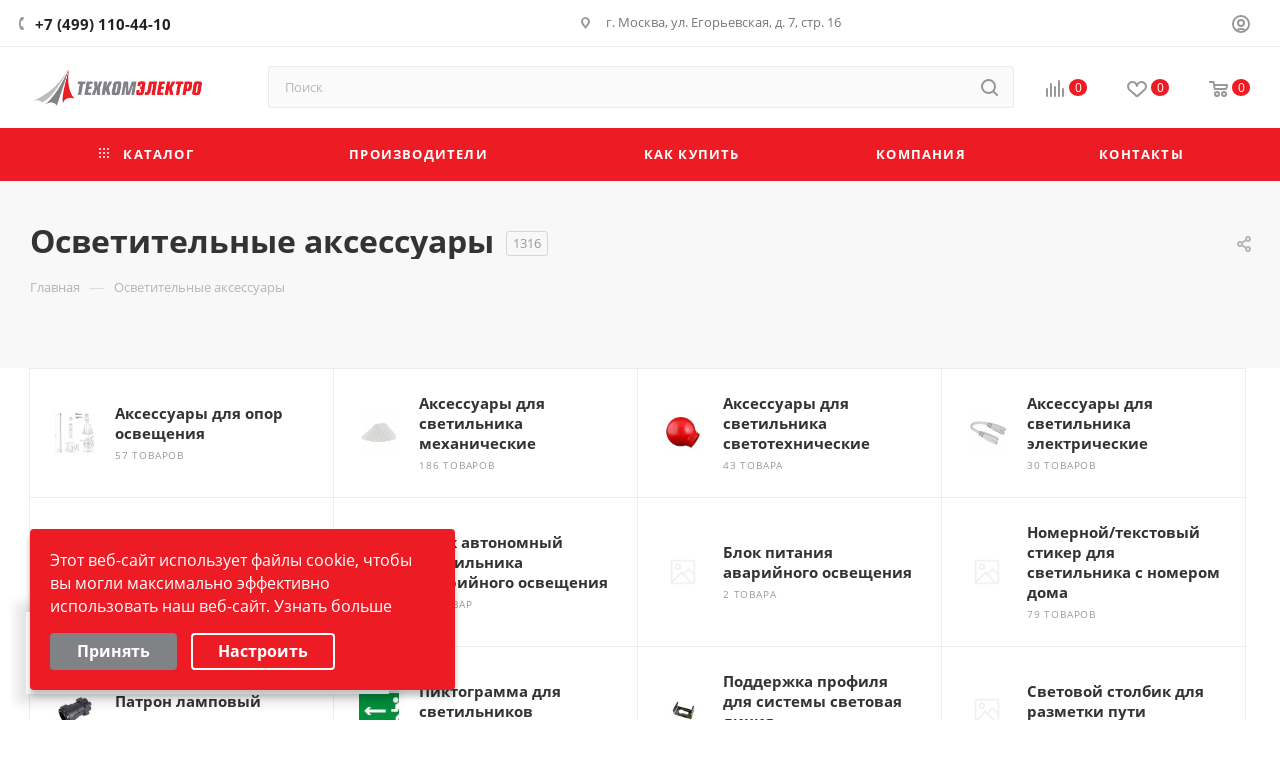

--- FILE ---
content_type: text/html; charset=UTF-8
request_url: https://www.tehkomelectro.ru/s_osvetitel_nye_aksessuary.html
body_size: 88542
content:
<!DOCTYPE html>
<html itemscope="" itemtype="http://schema.org/WebSite" xmlns="http://www.w3.org/1999/xhtml" xml:lang="ru" lang="ru"  >
<head itemscope itemtype="https://schema.org/WPHeader"><link rel="next" href="https://www.tehkomelectro.ru/s_osvetitel_nye_aksessuary.html?PAGEN_1=2" />
	<title itemprop="headline">Осветительные аксессуары купить от 1.80 ₽ в Москве в Компании ТехкомЭлектро</title>
	<meta name="viewport" content="initial-scale=1.0, width=device-width, maximum-scale=1" />
	<meta name="HandheldFriendly" content="true" />
	<meta name="yes" content="yes" />
	<meta name="apple-mobile-web-app-status-bar-style" content="black" />
	<meta name="SKYPE_TOOLBAR" content="SKYPE_TOOLBAR_PARSER_COMPATIBLE" />
	<meta http-equiv="Content-Type" content="text/html; charset=UTF-8" />
<meta name="robots" content="index, follow" />
<meta name="keywords" content="осветительные аксессуары, компания, интернет-магазин, интернет магазин электротоваров, интернет магазин электрики, электротехническая продукция, заказать, купить, каталог, прайс, цена" />
<meta name="description" content="624 доступных для покупки товаров из раздела «Осветительные аксессуары» по цене от 1.80 ₽ до 51 958.30 ₽. Купить осветительные аксессуары в компании ТехкомЭлектро осветительные аксессуары оптом по оптимальным ценам. Доставка по Москве и регионам РФ. Скидки оптовым и постоянным клиентам. Заказывайте на сайте или по телефону: +7 (499) 110-44-10." />
<style>.bx-composite-btn {background: url(/upload/dev2fun.imagecompress/webp/bitrix/images/main/composite/sprite-1x.webp) no-repeat right 0 #e94524;border-radius: 15px;color: #fff !important;display: inline-block;line-height: 30px;font-family: "Helvetica Neue", Helvetica, Arial, sans-serif !important;font-size: 12px !important;font-weight: bold !important;height: 31px !important;padding: 0 42px 0 17px !important;vertical-align: middle !important;text-decoration: none !important;}@media screen   and (min-device-width: 1200px)   and (max-device-width: 1600px)   and (-webkit-min-device-pixel-ratio: 2)  and (min-resolution: 192dpi) {.bx-composite-btn {background-image: url(/upload/dev2fun.imagecompress/webp/bitrix/images/main/composite/sprite-2x.webp);background-size: 42px 124px;}}.bx-composite-btn-fixed {position: absolute;top: -45px;right: 15px;z-index: 10;}.bx-btn-white {background-position: right 0;color: #fff !important;}.bx-btn-black {background-position: right -31px;color: #000 !important;}.bx-btn-red {background-position: right -62px;color: #555 !important;}.bx-btn-grey {background-position: right -93px;color: #657b89 !important;}.bx-btn-border {border: 1px solid #d4d4d4;height: 29px !important;line-height: 29px !important;}.bx-composite-loading {display: block;width: 40px;height: 40px;background: url(/bitrix/images/main/composite/loading.gif);}</style>
<script data-skip-moving="true">(function(w, d) {var v = w.frameCacheVars = {"CACHE_MODE":"HTMLCACHE","banner":{"url":"https:\/\/www.1c-bitrix.ru\/composite\/","text":"Быстро с 1С-Битрикс","bgcolor":"#E94524","style":"white"},"storageBlocks":[],"dynamicBlocks":{"4i19eW":"68b329da9893","basketitems-component-block":"d41d8cd98f00","header-buffered-logo1":"2b0e96392875","header-auth-block1":"d41d8cd98f00","mobile-basket-with-compare-block1":"d41d8cd98f00","header-auth-block2":"d41d8cd98f00","header-buffered-logo2":"2b0e96392875","header-basket-with-compare-block1":"d41d8cd98f00","header-buffered-fixed-logo1":"2b0e96392875","header-auth-block3":"d41d8cd98f00","header-basket-with-compare-block2":"d41d8cd98f00","header-buffered-logo3":"2b0e96392875","header-basket-with-compare-block3":"d41d8cd98f00","header-auth-block4":"d41d8cd98f00","mobile-auth-block1":"d41d8cd98f00","mobile-basket-with-compare-block2":"d41d8cd98f00","viewtype-block-top":"9715d1b5027a","viewtype-block":"d69055208231","8gJilP":"d41d8cd98f00","basketitems-block":"d41d8cd98f00","bottom-panel-block":"d41d8cd98f00","G37Ntp":"d41d8cd98f00"},"AUTO_UPDATE":true,"AUTO_UPDATE_TTL":43200,"version":2};var inv = false;if (v.AUTO_UPDATE === false){if (v.AUTO_UPDATE_TTL && v.AUTO_UPDATE_TTL > 0){var lm = Date.parse(d.lastModified);if (!isNaN(lm)){var td = new Date().getTime();if ((lm + v.AUTO_UPDATE_TTL * 1000) >= td){w.frameRequestStart = false;w.preventAutoUpdate = true;return;}inv = true;}}else{w.frameRequestStart = false;w.preventAutoUpdate = true;return;}}var r = w.XMLHttpRequest ? new XMLHttpRequest() : (w.ActiveXObject ? new w.ActiveXObject("Microsoft.XMLHTTP") : null);if (!r) { return; }w.frameRequestStart = true;var m = v.CACHE_MODE; var l = w.location; var x = new Date().getTime();var q = "?bxrand=" + x + (l.search.length > 0 ? "&" + l.search.substring(1) : "");var u = l.protocol + "//" + l.host + l.pathname + q;r.open("GET", u, true);r.setRequestHeader("BX-ACTION-TYPE", "get_dynamic");r.setRequestHeader("X-Bitrix-Composite", "get_dynamic");r.setRequestHeader("BX-CACHE-MODE", m);r.setRequestHeader("BX-CACHE-BLOCKS", v.dynamicBlocks ? JSON.stringify(v.dynamicBlocks) : "");if (inv){r.setRequestHeader("BX-INVALIDATE-CACHE", "Y");}try { r.setRequestHeader("BX-REF", d.referrer || "");} catch(e) {}if (m === "APPCACHE"){r.setRequestHeader("BX-APPCACHE-PARAMS", JSON.stringify(v.PARAMS));r.setRequestHeader("BX-APPCACHE-URL", v.PAGE_URL ? v.PAGE_URL : "");}r.onreadystatechange = function() {if (r.readyState != 4) { return; }var a = r.getResponseHeader("BX-RAND");var b = w.BX && w.BX.frameCache ? w.BX.frameCache : false;if (a != x || !((r.status >= 200 && r.status < 300) || r.status === 304 || r.status === 1223 || r.status === 0)){var f = {error:true, reason:a!=x?"bad_rand":"bad_status", url:u, xhr:r, status:r.status};if (w.BX && w.BX.ready && b){BX.ready(function() {setTimeout(function(){BX.onCustomEvent("onFrameDataRequestFail", [f]);}, 0);});}w.frameRequestFail = f;return;}if (b){b.onFrameDataReceived(r.responseText);if (!w.frameUpdateInvoked){b.update(false);}w.frameUpdateInvoked = true;}else{w.frameDataString = r.responseText;}};r.send();var p = w.performance;if (p && p.addEventListener && p.getEntries && p.setResourceTimingBufferSize){var e = 'resourcetimingbufferfull';var h = function() {if (w.BX && w.BX.frameCache && w.BX.frameCache.frameDataInserted){p.removeEventListener(e, h);}else {p.setResourceTimingBufferSize(p.getEntries().length + 50);}};p.addEventListener(e, h);}})(window, document);</script>
<script data-skip-moving="true">(function(w, d, n) {var cl = "bx-core";var ht = d.documentElement;var htc = ht ? ht.className : undefined;if (htc === undefined || htc.indexOf(cl) !== -1){return;}var ua = n.userAgent;if (/(iPad;)|(iPhone;)/i.test(ua)){cl += " bx-ios";}else if (/Windows/i.test(ua)){cl += ' bx-win';}else if (/Macintosh/i.test(ua)){cl += " bx-mac";}else if (/Linux/i.test(ua) && !/Android/i.test(ua)){cl += " bx-linux";}else if (/Android/i.test(ua)){cl += " bx-android";}cl += (/(ipad|iphone|android|mobile|touch)/i.test(ua) ? " bx-touch" : " bx-no-touch");cl += w.devicePixelRatio && w.devicePixelRatio >= 2? " bx-retina": " bx-no-retina";if (/AppleWebKit/.test(ua)){cl += " bx-chrome";}else if (/Opera/.test(ua)){cl += " bx-opera";}else if (/Firefox/.test(ua)){cl += " bx-firefox";}ht.className = htc ? htc + " " + cl : cl;})(window, document, navigator);</script>

<link href="/bitrix/js/ui/design-tokens/dist/ui.design-tokens.min.css?174344870223463"  rel="stylesheet" />
<link href="/bitrix/js/ui/fonts/opensans/ui.font.opensans.min.css?17434487042320"  rel="stylesheet" />
<link href="/bitrix/js/main/popup/dist/main.popup.bundle.min.css?175387640628056"  rel="stylesheet" />
<link href="/bitrix/css/r52.acceptcookies/style.css?17434486224008"  rel="stylesheet" />
<link href="/bitrix/cache/css/s1/aspro_max/page_8c0d8fc18626e821e067f69f5c1f7c9e/page_8c0d8fc18626e821e067f69f5c1f7c9e_v1.css?176364353782805"  rel="stylesheet" />
<link href="/bitrix/cache/css/s1/aspro_max/default_f0b326449b3ab7ac17c825f1f7e6c62c/default_f0b326449b3ab7ac17c825f1f7e6c62c_v1.css?17636435372481"  rel="stylesheet" />
<link href="/bitrix/cache/css/s1/aspro_max/template_ada5fa42d33058d560488f562e7e1054/template_ada5fa42d33058d560488f562e7e1054_v1.css?17636435181135545"  data-template-style="true" rel="stylesheet" />


<script type="extension/settings" data-extension="currency.currency-core">{"region":"ru"}</script>


<script data-skip-moving='true'>window['asproRecaptcha'] = {params: {'recaptchaColor':'light','recaptchaLogoShow':'y','recaptchaSize':'normal','recaptchaBadge':'bottomright','recaptchaLang':'ru'},key: '6LdpTO4gAAAAABtWrwHCzDhbtA_ZfCh0gnB7vecS',ver: '2'};</script>
<script data-skip-moving='true'>!function(c,t,n,p){function s(e){var a=t.getElementById(e);if(a&&!(a.className.indexOf("g-recaptcha")<0)&&c.grecaptcha)if("3"==c[p].ver)a.innerHTML='<textarea class="g-recaptcha-response" style="display:none;resize:0;" name="g-recaptcha-response"></textarea>',grecaptcha.ready(function(){grecaptcha.execute(c[p].key,{action:"maxscore"}).then(function(e){a.innerHTML='<textarea class="g-recaptcha-response" style="display:none;resize:0;" name="g-recaptcha-response">'+e+"</textarea>"})});else{if(a.children.length)return;var r=grecaptcha.render(e,{sitekey:c[p].key+"",theme:c[p].params.recaptchaColor+"",size:c[p].params.recaptchaSize+"",callback:"onCaptchaVerify"+c[p].params.recaptchaSize,badge:c[p].params.recaptchaBadge});$(a).attr("data-widgetid",r)}}c.onLoadRenderRecaptcha=function(){var e=[];for(var a in c[n].args)if(c[n].args.hasOwnProperty(a)){var r=c[n].args[a][0];-1==e.indexOf(r)&&(e.push(r),s(r))}c[n]=function(e){s(e)}},c[n]=c[n]||function(){var e,a,r;c[n].args=c[n].args||[],c[n].args.push(arguments),a="recaptchaApiLoader",(e=t).getElementById(a)||((r=e.createElement("script")).id=a,r.src="//www.google.com/recaptcha/api.js?hl="+c[p].params.recaptchaLang+"&onload=onLoadRenderRecaptcha&render="+("3"==c[p].ver?c[p].key:"explicit"),e.head.appendChild(r))}}(window,document,"renderRecaptchaById","asproRecaptcha");</script>
<script data-skip-moving='true'>!function(){function d(a){for(var e=a;e;)if("form"===(e=e.parentNode).nodeName.toLowerCase())return e;return null}function i(a){var e=[],t=null,n=!1;void 0!==a&&(n=null!==a),t=n?a.getElementsByTagName("input"):document.getElementsByName("captcha_word");for(var r=0;r<t.length;r++)"captcha_word"===t[r].name&&e.push(t[r]);return e}function l(a){for(var e=[],t=a.getElementsByTagName("img"),n=0;n<t.length;n++)!/\/bitrix\/tools\/captcha.php\?(captcha_code|captcha_sid)=[^>]*?/i.test(t[n].src)&&"captcha"!==t[n].id||e.push(t[n]);return e}function h(a){var e="recaptcha-dynamic-"+(new Date).getTime();if(null!==document.getElementById(e)){for(var t=null;t=Math.floor(65535*Math.random()),null!==document.getElementById(e+t););e+=t}var n=document.createElement("div");n.id=e,n.className="g-recaptcha",n.attributes["data-sitekey"]=window.asproRecaptcha.key,a.parentNode&&(a.parentNode.className+=" recaptcha_text",a.parentNode.replaceChild(n,a)),"3"==window.asproRecaptcha.ver&&(a.closest(".captcha-row").style.display="none"),renderRecaptchaById(e)}function a(){for(var a,e,t,n,r=function(){var a=i(null);if(0===a.length)return[];for(var e=[],t=0;t<a.length;t++){var n=d(a[t]);null!==n&&e.push(n)}return e}(),c=0;c<r.length;c++){var o=r[c],p=i(o);if(0!==p.length){var s=l(o);if(0!==s.length){for(a=0;a<p.length;a++)h(p[a]);for(a=0;a<s.length;a++)t=s[a],n="[data-uri]",t.attributes.src=n,t.style.display="none","src"in t&&(t.parentNode&&-1===t.parentNode.className.indexOf("recaptcha_tmp_img")&&(t.parentNode.className+=" recaptcha_tmp_img"),t.src=n);e=o,"function"==typeof $&&$(e).find(".captcha-row label > span").length&&$(e).find(".captcha-row label > span").html(BX.message("RECAPTCHA_TEXT")+' <span class="star">*</span>')}}}}document.addEventListener?document.addEventListener("DOMNodeInserted",function(){try{return(function(){if("undefined"!=typeof renderRecaptchaById)for(var a=document.getElementsByClassName("g-recaptcha"),e=0;e<a.length;e++){var t=a[e];if(0===t.innerHTML.length){var n=t.id;if("string"==typeof n&&0!==n.length){if("3"==window.asproRecaptcha.ver)t.closest(".captcha-row").style.display="none";else if("function"==typeof $){var r=$(t).closest(".captcha-row");r.length&&(r.addClass(window.asproRecaptcha.params.recaptchaSize+" logo_captcha_"+window.asproRecaptcha.params.recaptchaLogoShow+" "+window.asproRecaptcha.params.recaptchaBadge),r.find(".captcha_image").addClass("recaptcha_tmp_img"),r.find(".captcha_input").addClass("recaptcha_text"),"invisible"!==window.asproRecaptcha.params.recaptchaSize&&(r.find("input.recaptcha").length||$('<input type="text" class="recaptcha" value="" />').appendTo(r)))}renderRecaptchaById(n)}}}}(),window.renderRecaptchaById&&window.asproRecaptcha&&window.asproRecaptcha.key)?(a(),!0):(console.error("Bad captcha keys or module error"),!0)}catch(a){return console.error(a),!0}},!1):console.warn("Your browser does not support dynamic ReCaptcha replacement")}();</script>
<link href="/bitrix/templates/aspro_max/css/critical.min.css?174344928624" data-skip-moving="true" rel="stylesheet">
<meta name="theme-color" content="#ed1c24">
<style>:root{--theme-base-color: #ed1c24;--theme-base-opacity-color: #ed1c241a;--theme-base-color-hue:358;--theme-base-color-saturation:85%;--theme-base-color-lightness:52%;}</style>
<style>html {--theme-page-width: 1500px;--theme-page-width-padding: 30px}</style>
<link href="/bitrix/templates/aspro_max/css/print.min.css?174344928621755" data-template-style="true" rel="stylesheet" media="print">
					<script data-skip-moving="true" src="/bitrix/js/main/jquery/jquery-2.2.4.min.js"></script>
					<script data-skip-moving="true" src="/bitrix/templates/aspro_max/js/speed.min.js?=1743449290"></script>
<link rel="shortcut icon" href="/favicon.ico" type="image/x-icon" />
<link rel="apple-touch-icon" sizes="180x180" href="/upload/CMax/5f8/m64w76fdt2xz7i7v7mnwie17si122n2q/tehkom180.svg" />
<meta property="og:image" content="/upload/dev2fun.imagecompress/webp/iblock/a97/a9716829279698c395208e9732a33724.webp" />
<link rel="image_src" href="/upload/dev2fun.imagecompress/webp/iblock/a97/a9716829279698c395208e9732a33724.webp"  />
<meta property="og:title" content="Осветительные аксессуары купить от 1.80 ₽ в Москве в Компании ТехкомЭлектро" />
<meta property="og:type" content="website" />
<meta property="og:url" content="https://www.tehkomelectro.ru/s_osvetitel_nye_aksessuary.html" />
<meta property="og:description" content="624 доступных для покупки товаров из раздела «Осветительные аксессуары» по цене от 1.80 ₽ до 51 958.30 ₽. Купить осветительные аксессуары в компании ТехкомЭлектро осветительные аксессуары оптом по оптимальным ценам. Доставка по Москве и регионам РФ. Скидки оптовым и постоянным клиентам. Заказывайте ..." />
<script src="/bitrix/templates/aspro_max/js/fetch/bottom_panel.js" data-skip-moving="true" defer=""></script>
			</head>
<body class=" site_s1  fill_bg_n catalog-delayed-btn-Y theme-light" id="main" data-site="/">
		
	<div id="panel"></div>
	<div id="bxdynamic_4i19eW_start" style="display:none"></div>
<div id="bxdynamic_4i19eW_end" style="display:none"></div>				<div id="bxdynamic_basketitems-component-block_start" style="display:none"></div><div id="bxdynamic_basketitems-component-block_end" style="display:none"></div>								<div class="cd-modal-bg"></div>
		<script data-skip-moving="true">var solutionName = 'arMaxOptions';</script>
		<script src="/bitrix/templates/aspro_max/js/setTheme.php?site_id=s1&site_dir=/" data-skip-moving="true"></script>
				<div class="wrapper1  header_bgcolored long_header colored_header with_left_block  basket_normal basket_fill_WHITE side_LEFT block_side_NORMAL catalog_icons_N banner_auto with_fast_view mheader-v1 header-v7 header-font-lower_N regions_N title_position_LEFT footer-v2 front-vindex1 mfixed_Y mfixed_view_always title-v4 lazy_N with_phones compact-catalog normal-catalog-img landing-normal big-banners-mobile-normal bottom-icons-panel-N compact-breadcrumbs-N catalog-delayed-btn-Y  ">

<div class="mega_fixed_menu scrollblock">
	<div class="maxwidth-theme">
		<svg class="svg svg-close" width="14" height="14" viewBox="0 0 14 14">
		  <path data-name="Rounded Rectangle 568 copy 16" d="M1009.4,953l5.32,5.315a0.987,0.987,0,0,1,0,1.4,1,1,0,0,1-1.41,0L1008,954.4l-5.32,5.315a0.991,0.991,0,0,1-1.4-1.4L1006.6,953l-5.32-5.315a0.991,0.991,0,0,1,1.4-1.4l5.32,5.315,5.31-5.315a1,1,0,0,1,1.41,0,0.987,0.987,0,0,1,0,1.4Z" transform="translate(-1001 -946)"></path>
		</svg>
		<i class="svg svg-close mask arrow"></i>
		<div class="row">
			<div class="col-md-9">
				<div class="left_menu_block">
					<div class="logo_block flexbox flexbox--row align-items-normal">
						<div class="logo">
							<div id="bxdynamic_header-buffered-logo1_start" style="display:none"></div><a href="/"><img src="/upload/dev2fun.imagecompress/webp/CMax/9d8/lp2k9ryf99hcqdztsk3a1vv97s9pr4vf/logo_top3.webp" alt="Компания «ТехкомЭлектро»" title="Компания «ТехкомЭлектро»" data-src="" /></a><div id="bxdynamic_header-buffered-logo1_end" style="display:none"></div>						</div>
						<div class="top-description addr">
							Ваш надёжный поставщик <br>
в мире электрики						</div>
					</div>
					<div class="search_block">
						<div class="search_wrap">
							<div class="search-block">
									<div class="search-wrapper">
		<div id="title-search_mega_menu">
			<form action="/catalog.html" class="search" itemprop="potentialAction" itemscope="" itemtype="http://schema.org/SearchAction">
				<div class="search-input-div">
					<meta itemprop="target" content="/catalog.html?query={query}"><input itemprop="query-input" type="hidden" name="query"><input class="search-input" id="title-search-input_mega_menu" type="text" name="q" value="" placeholder="Поиск" size="20" maxlength="50" autocomplete="off" />
				</div>
				<div class="search-button-div">
					<button class="btn btn-search" type="submit" name="s" value="Найти"><i class="svg search2  inline " aria-hidden="true"><svg width="17" height="17" ><use xlink:href="/bitrix/templates/aspro_max/images/svg/header_icons_srite.svg#search"></use></svg></i></button>
					
					<span class="close-block inline-search-hide"><span class="svg svg-close close-icons"></span></span>
				</div>
			</form>
		</div>
	</div>
							</div>
						</div>
					</div>
										<!-- noindex -->

	<div class="burger_menu_wrapper">
		
		<div class="bottom_links_wrapper row">
								<div class="menu-item col-md-4 unvisible dropdown catalog wide_menu   ">
					<div class="wrap">
						<a class="dropdown-toggle" href="/catalog.html">
							<div class="link-title color-theme-hover">
																	<i class="svg inline  svg-inline-icon_catalog" aria-hidden="true" ><svg xmlns="http://www.w3.org/2000/svg" width="10" height="10" viewBox="0 0 10 10"><path  data-name="Rounded Rectangle 969 copy 7" class="cls-1" d="M644,76a1,1,0,1,1-1,1A1,1,0,0,1,644,76Zm4,0a1,1,0,1,1-1,1A1,1,0,0,1,648,76Zm4,0a1,1,0,1,1-1,1A1,1,0,0,1,652,76Zm-8,4a1,1,0,1,1-1,1A1,1,0,0,1,644,80Zm4,0a1,1,0,1,1-1,1A1,1,0,0,1,648,80Zm4,0a1,1,0,1,1-1,1A1,1,0,0,1,652,80Zm-8,4a1,1,0,1,1-1,1A1,1,0,0,1,644,84Zm4,0a1,1,0,1,1-1,1A1,1,0,0,1,648,84Zm4,0a1,1,0,1,1-1,1A1,1,0,0,1,652,84Z" transform="translate(-643 -76)"/></svg></i>																Каталог							</div>
						</a>
													<span class="tail"></span>
							<div class="burger-dropdown-menu">
								<div class="menu-wrapper" >
									
																														<div class="  ">
																						<a href="/s_kabeli_i_provoda.html" class="color-theme-hover" title="Кабели и провода">
												<span class="name option-font-bold">Кабели и провода</span>
											</a>
																					</div>
									
																														<div class="  ">
																						<a href="/s_svetil_niki.html" class="color-theme-hover" title="Светильники">
												<span class="name option-font-bold">Светильники</span>
											</a>
																					</div>
									
																														<div class="  ">
																						<a href="/s_lampy.html" class="color-theme-hover" title="Лампы">
												<span class="name option-font-bold">Лампы</span>
											</a>
																					</div>
									
																														<div class="  ">
																						<a href="/s_elektroustanovocnye_izdelia.html" class="color-theme-hover" title="Электроустановочные изделия">
												<span class="name option-font-bold">Электроустановочные изделия</span>
											</a>
																					</div>
									
																														<div class="  ">
																						<a href="/s_kabelenesusie_sistemy.html" class="color-theme-hover" title="Кабеленесущие системы">
												<span class="name option-font-bold">Кабеленесущие системы</span>
											</a>
																					</div>
									
																														<div class="  ">
																						<a href="/s_ustrojstva_zasity_plavkie_predohraniteli_modul_nye_ustrojstvamontaznye_ustrojstva.html" class="color-theme-hover" title="Устройства защиты, плавкие предохранители, модульные устройства/монтажные устройства">
												<span class="name option-font-bold">Устройства защиты, плавкие предохранители, модульные устройства/монтажные устройства</span>
											</a>
																					</div>
									
																														<div class="  ">
																						<a href="/s_oborudovanie_nizkovol_tnoe.html" class="color-theme-hover" title="Оборудование низковольтное">
												<span class="name option-font-bold">Оборудование низковольтное</span>
											</a>
																					</div>
									
																														<div class="  ">
																						<a href="/s_elektriceskie_raspredelitel_nye_sistemy_v_tom_cisle_elektroustanovocnoe_oborudovanie.html" class="color-theme-hover" title="Электрические распределительные системы (в том числе электроустановочное оборудование)">
												<span class="name option-font-bold">Электрические распределительные системы (в том числе электроустановочное оборудование)</span>
											</a>
																					</div>
									
																														<div class="  ">
																						<a href="/s_aksessuary_dla_kanalizacionnoj_sistemy.html" class="color-theme-hover" title="Аксессуары для канализационной системы">
												<span class="name option-font-bold">Аксессуары для канализационной системы</span>
											</a>
																					</div>
									
																														<div class="  ">
																						<a href="/s_aksessuary_dla_elektroinstrumentov.html" class="color-theme-hover" title="Аксессуары для электроинструментов">
												<span class="name option-font-bold">Аксессуары для электроинструментов</span>
											</a>
																					</div>
									
																														<div class="  ">
																						<a href="/s_antenny_i_sputnikovye_tehnologii.html" class="color-theme-hover" title="Антенны и спутниковые технологии">
												<span class="name option-font-bold">Антенны и спутниковые технологии</span>
											</a>
																					</div>
									
																														<div class="  ">
																						<a href="/s_apparatura_puskoreguliruusaa.html" class="color-theme-hover" title="Аппаратура пускорегулирующая">
												<span class="name option-font-bold">Аппаратура пускорегулирующая</span>
											</a>
																					</div>
									
																														<div class="  ">
																						<a href="/s_armatura_kabel_naaizolacionnye_materialy.html" class="color-theme-hover" title="Арматура кабельная/Изоляционные материалы">
												<span class="name option-font-bold">Арматура кабельная/Изоляционные материалы</span>
											</a>
																					</div>
									
																														<div class="  ">
																						<a href="/s_armatura_trubnaa_raspredelenie_kontrol_davlenia.html" class="color-theme-hover" title="Арматура трубная, распределение, контроль давления">
												<span class="name option-font-bold">Арматура трубная, распределение, контроль давления</span>
											</a>
																					</div>
									
																														<div class="  ">
																						<a href="/s_batarejki_akkumulatory_zaradnye_ustrojstva.html" class="color-theme-hover" title="Батарейки, аккумуляторы, зарядные устройства">
												<span class="name option-font-bold">Батарейки, аккумуляторы, зарядные устройства</span>
											</a>
																					</div>
									
																														<div class="  ">
																						<a href="/s_bytovaa_tehnika_krupnaa.html" class="color-theme-hover" title="Бытовая техника крупная">
												<span class="name option-font-bold">Бытовая техника крупная</span>
											</a>
																					</div>
									
																														<div class="  ">
																						<a href="/s_bytovaa_tehnika_melkaa.html" class="color-theme-hover" title="Бытовая техника мелкая">
												<span class="name option-font-bold">Бытовая техника мелкая</span>
											</a>
																					</div>
									
																														<div class="  ">
																						<a href="/s_bytovaa_elektronika.html" class="color-theme-hover" title="Бытовая электроника">
												<span class="name option-font-bold">Бытовая электроника</span>
											</a>
																					</div>
									
																														<div class="  ">
																						<a href="/s_vilki_rozetki_i_ustrojstva_promyslennye_i_special_nye.html" class="color-theme-hover" title="Вилки, розетки и устройства промышленные и специальные">
												<span class="name option-font-bold">Вилки, розетки и устройства промышленные и специальные</span>
											</a>
																					</div>
									
																														<div class="  ">
																						<a href="/s_vodonagrevateli.html" class="color-theme-hover" title="Водонагреватели">
												<span class="name option-font-bold">Водонагреватели</span>
											</a>
																					</div>
									
																														<div class="  ">
																						<a href="/s_vyvedeny-iz-assortimenta.html" class="color-theme-hover" title="Выведены из ассортимента">
												<span class="name option-font-bold">Выведены из ассортимента</span>
											</a>
																					</div>
									
																														<div class="  ">
																						<a href="/s_datcikisensory.html" class="color-theme-hover" title="Датчики/сенсоры">
												<span class="name option-font-bold">Датчики/сенсоры</span>
											</a>
																					</div>
									
																														<div class="  ">
																						<a href="/s_dvigateli_vorot_rol_stavennasosyventilatory.html" class="color-theme-hover" title="Двигатели ворот, рольставен/Насосы/Вентиляторы">
												<span class="name option-font-bold">Двигатели ворот, рольставен/Насосы/Вентиляторы</span>
											</a>
																					</div>
									
																														<div class="  ">
																						<a href="/s_izdelia_dla_obespecenia_bezopasnosti_ziznedeatel_nosti.html" class="color-theme-hover" title="Изделия для обеспечения безопасности жизнедеятельности">
												<span class="name option-font-bold">Изделия для обеспечения безопасности жизнедеятельности</span>
											</a>
																					</div>
									
																														<div class="  ">
																						<a href="/s_izdelia_krepeznye.html" class="color-theme-hover" title="Изделия крепежные">
												<span class="name option-font-bold">Изделия крепежные</span>
											</a>
																					</div>
									
																														<div class="  ">
																						<a href="/s_izdelia_montaznye_dla_kommunikacionnyh_setej.html" class="color-theme-hover" title="Изделия монтажные для коммуникационных сетей">
												<span class="name option-font-bold">Изделия монтажные для коммуникационных сетей</span>
											</a>
																					</div>
									
																														<div class="  ">
																						<a href="/s_instrument_rucnoj.html" class="color-theme-hover" title="Инструмент ручной">
												<span class="name option-font-bold">Инструмент ручной</span>
											</a>
																					</div>
									
																														<div class="  ">
																						<a href="/s_instrumenty_dla_opressovki_rezki_snatia_izolacii.html" class="color-theme-hover" title="Инструменты для опрессовки, резки, снятия изоляции">
												<span class="name option-font-bold">Инструменты для опрессовки, резки, снятия изоляции</span>
											</a>
																					</div>
									
																														<div class="  ">
																						<a href="/s_kanaly_nastennogo_i_potolocnogo_montaza.html" class="color-theme-hover" title="Каналы настенного и потолочного монтажа">
												<span class="name option-font-bold">Каналы настенного и потолочного монтажа</span>
											</a>
																					</div>
									
																														<div class="  ">
																						<a href="/s_kolodki_klemmnye.html" class="color-theme-hover" title="Колодки клеммные">
												<span class="name option-font-bold">Колодки клеммные</span>
											</a>
																					</div>
									
																														<div class="  ">
																						<a href="/s_kommunikacionnaa_tehnikakomponenty_i_sistemy.html" class="color-theme-hover" title="Коммуникационная техника/Компоненты и системы">
												<span class="name option-font-bold">Коммуникационная техника/Компоненты и системы</span>
											</a>
																					</div>
									
																														<div class="  ">
																						<a href="/s_kompensatory_santehniceskie.html" class="color-theme-hover" title="Компенсаторы сантехнические">
												<span class="name option-font-bold">Компенсаторы сантехнические</span>
											</a>
																					</div>
									
																														<div class="  ">
																						<a href="/s_kontrol_noizmeritel_nye_pribory.html" class="color-theme-hover" title="Контрольно-измерительные приборы">
												<span class="name option-font-bold">Контрольно-измерительные приборы</span>
											</a>
																					</div>
									
																														<div class="  ">
																						<a href="/s_koroba_kabel_nye.html" class="color-theme-hover" title="Короба кабельные">
												<span class="name option-font-bold">Короба кабельные</span>
											</a>
																					</div>
									
																														<div class="  ">
																						<a href="/s_kotly_i_obogrevateli.html" class="color-theme-hover" title="Котлы и обогреватели">
												<span class="name option-font-bold">Котлы и обогреватели</span>
											</a>
																					</div>
									
																														<div class="  ">
																						<a href="/s_linii_elektroperedac_lep.html" class="color-theme-hover" title="Линии электропередач (ЛЭП)">
												<span class="name option-font-bold">Линии электропередач (ЛЭП)</span>
											</a>
																					</div>
									
																														<div class="  ">
																						<a href="/s_material_montaznyj.html" class="color-theme-hover" title="Материал монтажный">
												<span class="name option-font-bold">Материал монтажный</span>
											</a>
																					</div>
									
																														<div class="  ">
																						<a href="/s_materialy_dla_podklucenia.html" class="color-theme-hover" title="Материалы для подключения">
												<span class="name option-font-bold">Материалы для подключения</span>
											</a>
																					</div>
									
																														<div class="  ">
																						<a href="/s_mufty_fitingi_santehniceskie.html" class="color-theme-hover" title="Муфты, фитинги сантехнические">
												<span class="name option-font-bold">Муфты, фитинги сантехнические</span>
											</a>
																					</div>
									
																														<div class="  ">
																						<a href="/s_ne_opredeleno.html" class="color-theme-hover" title="Не определено">
												<span class="name option-font-bold">Не определено</span>
											</a>
																					</div>
									
																														<div class="  ">
																						<a href="/s_oborudovanie-vysokovoltnoe.html" class="color-theme-hover" title="Оборудование высоковольтное">
												<span class="name option-font-bold">Оборудование высоковольтное</span>
											</a>
																					</div>
									
																														<div class="  ">
																						<a href="/s_oborudovanie_paal_noe_i_svarocnoe.html" class="color-theme-hover" title="Оборудование паяльное и сварочное">
												<span class="name option-font-bold">Оборудование паяльное и сварочное</span>
											</a>
																					</div>
									
																														<div class="  ">
																						<a href="/s_oborudovanie-telekommunikatsionnoe.html" class="color-theme-hover" title="Оборудование телекоммуникационное">
												<span class="name option-font-bold">Оборудование телекоммуникационное</span>
											</a>
																					</div>
									
																														<div class=" active ">
																						<a href="/s_osvetitel_nye_aksessuary.html" class="color-theme-hover" title="Осветительные аксессуары">
												<span class="name option-font-bold">Осветительные аксессуары</span>
											</a>
																					</div>
									
																														<div class="  ">
																						<a href="/s_otopitel_nye_priborytehnologiceskie_i_inzenernye_sistemy.html" class="color-theme-hover" title="Отопительные приборы/Технологические и инженерные системы">
												<span class="name option-font-bold">Отопительные приборы/Технологические и инженерные системы</span>
											</a>
																					</div>
									
																														<div class="  ">
																						<a href="/s_promyslennye_programmiruemye_logiceskie_kontrollery.html" class="color-theme-hover" title="Промышленные программируемые логические контроллеры">
												<span class="name option-font-bold">Промышленные программируемые логические контроллеры</span>
											</a>
																					</div>
									
																														<div class="  ">
																						<a href="/s_punkty-ustanovki-izmeritelnykh-priborov.html" class="color-theme-hover" title="Пункты установки измерительных приборов">
												<span class="name option-font-bold">Пункты установки измерительных приборов</span>
											</a>
																					</div>
									
																														<div class="  ">
																						<a href="/s_rabocaa_odezda_ohrana_truda.html" class="color-theme-hover" title="Рабочая одежда, охрана труда">
												<span class="name option-font-bold">Рабочая одежда, охрана труда</span>
											</a>
																					</div>
									
																														<div class="  ">
																						<a href="/s_radiatory_konvektory.html" class="color-theme-hover" title="Радиаторы, конвекторы">
												<span class="name option-font-bold">Радиаторы, конвекторы</span>
											</a>
																					</div>
									
																														<div class="  ">
																						<a href="/s_raz_.html" class="color-theme-hover" title="Разъемы">
												<span class="name option-font-bold">Разъемы</span>
											</a>
																					</div>
									
																														<div class="  ">
																						<a href="/s_rele.html" class="color-theme-hover" title="Реле">
												<span class="name option-font-bold">Реле</span>
											</a>
																					</div>
									
																														<div class="  ">
																						<a href="/s_sistema_stekernogo_montaza_elektroseti_zdanij.html" class="color-theme-hover" title="Система штекерного монтажа электросети зданий">
												<span class="name option-font-bold">Система штекерного монтажа электросети зданий</span>
											</a>
																					</div>
									
																														<div class="  ">
																						<a href="/s_sistema_elektromontaznyh_kolonn.html" class="color-theme-hover" title="Система электромонтажных колонн">
												<span class="name option-font-bold">Система электромонтажных колонн</span>
											</a>
																					</div>
									
																														<div class="  ">
																						<a href="/s_sistemy_vvoda_dla_kabelej_i_provodov.html" class="color-theme-hover" title="Системы ввода для кабелей и проводов">
												<span class="name option-font-bold">Системы ввода для кабелей и проводов</span>
											</a>
																					</div>
									
																														<div class="  ">
																						<a href="/s_sistemy_zasity_slangovye.html" class="color-theme-hover" title="Системы защиты шланговые">
												<span class="name option-font-bold">Системы защиты шланговые</span>
											</a>
																					</div>
									
																														<div class="  ">
																						<a href="/s_sistemy-okhlazhdeniya.html" class="color-theme-hover" title="Системы охлаждения">
												<span class="name option-font-bold">Системы охлаждения</span>
											</a>
																					</div>
									
																														<div class="  ">
																						<a href="/s_sistemy_pozarnoj_ohrannoj_signalizacii_i_sistemy_avarijnogo_opovesenia.html" class="color-theme-hover" title="Системы пожарной, охранной сигнализации и системы аварийного оповещения">
												<span class="name option-font-bold">Системы пожарной, охранной сигнализации и системы аварийного оповещения</span>
											</a>
																					</div>
									
																														<div class="  ">
																						<a href="/s_sistemy_raspredelenia_vysokogo_naprazenia.html" class="color-theme-hover" title="Системы распределения высокого напряжения">
												<span class="name option-font-bold">Системы распределения высокого напряжения</span>
											</a>
																					</div>
									
																														<div class="  ">
																						<a href="/s_sistemy_raspredelenia_elektroenergiiraspredelitel_nye_ustrojstva.html" class="color-theme-hover" title="Системы распределения электроэнергии/распределительные устройства">
												<span class="name option-font-bold">Системы распределения электроэнергии/распределительные устройства</span>
											</a>
																					</div>
									
																														<div class="  ">
																						<a href="/s_sistemy_skrytoj_provodki_pod_polom.html" class="color-theme-hover" title="Системы скрытой проводки под полом">
												<span class="name option-font-bold">Системы скрытой проводки под полом</span>
											</a>
																					</div>
									
																														<div class="  ">
																						<a href="/s_sistemy_elektriceskih_raspredelitel_nyh_skafov.html" class="color-theme-hover" title="Системы электрических распределительных шкафов">
												<span class="name option-font-bold">Системы электрических распределительных шкафов</span>
											</a>
																					</div>
									
																														<div class="  ">
																						<a href="/s_sistemy_prepatstvuusie_rasprostraneniu_ogna_ognestojkie_kabel_kanaly.html" class="color-theme-hover" title="Системы, препятствующие распространению огня, огнестойкие кабель-каналы">
												<span class="name option-font-bold">Системы, препятствующие распространению огня, огнестойкие кабель-каналы</span>
											</a>
																					</div>
									
																														<div class="  ">
																						<a href="/s_soediniteli_dla_slangov_i_rukavov.html" class="color-theme-hover" title="Соединители для шлангов и рукавов">
												<span class="name option-font-bold">Соединители для шлангов и рукавов</span>
											</a>
																					</div>
									
																														<div class="  ">
																						<a href="/s_tovary-tdm.html" class="color-theme-hover" title="Товары TDM">
												<span class="name option-font-bold">Товары TDM</span>
											</a>
																					</div>
									
																														<div class="  ">
																						<a href="/s_truby.html" class="color-theme-hover" title="Трубы">
												<span class="name option-font-bold">Трубы</span>
											</a>
																					</div>
									
																														<div class="  ">
																						<a href="/s_ustanovocnye_ustrojstva_dla_sistemnoj_siny.html" class="color-theme-hover" title="Установочные устройства для системной шины">
												<span class="name option-font-bold">Установочные устройства для системной шины</span>
											</a>
																					</div>
									
																														<div class="  ">
																						<a href="/s_ustrojstva_bezopasnosti.html" class="color-theme-hover" title="Устройства безопасности">
												<span class="name option-font-bold">Устройства безопасности</span>
											</a>
																					</div>
									
																														<div class="  ">
																						<a href="/s_ustrojstva_zazemlenia_molniezasity_i_zasity_ot_perenaprazenij.html" class="color-theme-hover" title="Устройства заземления, молниезащиты и защиты от перенапряжений">
												<span class="name option-font-bold">Устройства заземления, молниезащиты и защиты от перенапряжений</span>
											</a>
																					</div>
									
																														<div class="  ">
																						<a href="/s_ustrojstva_opticeskoj_i_akusticeskoj_signalizacii.html" class="color-theme-hover" title="Устройства оптической и акустической сигнализации">
												<span class="name option-font-bold">Устройства оптической и акустической сигнализации</span>
											</a>
																					</div>
									
																														<div class="  ">
																						<a href="/s_ucetnaa_tehnika.html" class="color-theme-hover" title="Учетная техника">
												<span class="name option-font-bold">Учетная техника</span>
											</a>
																					</div>
									
																														<div class="  ">
																						<a href="/s_fotoelektricheskoe_preobrazovanie_energii.html" class="color-theme-hover" title="Фотоэлектрическое преобразование энергии">
												<span class="name option-font-bold">Фотоэлектрическое преобразование энергии</span>
											</a>
																					</div>
									
																														<div class="  ">
																						<a href="/s_elektroizolacionnye_trubytruby_dla_zasity_kabela.html" class="color-theme-hover" title="Электроизоляционные трубы/Трубы для защиты кабеля">
												<span class="name option-font-bold">Электроизоляционные трубы/Трубы для защиты кабеля</span>
											</a>
																					</div>
									
																														<div class="  ">
																						<a href="/s_elektroinstrumenty_i_aksessuary_dla_nih.html" class="color-theme-hover" title="Электроинструменты и аксессуары для них">
												<span class="name option-font-bold">Электроинструменты и аксессуары для них</span>
											</a>
																					</div>
									
																														<div class="  ">
																						<a href="/s_spl.html" class="color-theme-hover" title="SPL">
												<span class="name option-font-bold">SPL</span>
											</a>
																					</div>
									
																														<div class="  ">
																						<a href="/s_rse.html" class="color-theme-hover" title="РСЕ">
												<span class="name option-font-bold">РСЕ</span>
											</a>
																					</div>
									
																														<div class="  ">
																						<a href="/s_tovary_tdm.html" class="color-theme-hover" title="Товары TDM">
												<span class="name option-font-bold">Товары TDM</span>
											</a>
																					</div>
																	</div>
							</div>
											</div>
				</div>
								<div class="menu-item col-md-4 unvisible    ">
					<div class="wrap">
						<a class="" href="/info/brands/">
							<div class="link-title color-theme-hover">
																Производители							</div>
						</a>
											</div>
				</div>
								<div class="menu-item col-md-4 unvisible dropdown   ">
					<div class="wrap">
						<a class="dropdown-toggle" href="/help/">
							<div class="link-title color-theme-hover">
																Как купить							</div>
						</a>
													<span class="tail"></span>
							<div class="burger-dropdown-menu">
								<div class="menu-wrapper" >
									
																														<div class="  ">
																						<a href="/help/payment/" class="color-theme-hover" title="Условия оплаты">
												<span class="name option-font-bold">Условия оплаты</span>
											</a>
																					</div>
									
																														<div class="  ">
																						<a href="/help/delivery/" class="color-theme-hover" title="Условия доставки">
												<span class="name option-font-bold">Условия доставки</span>
											</a>
																					</div>
									
																														<div class="  ">
																						<a href="/help/warranty/" class="color-theme-hover" title="Гарантия на товар">
												<span class="name option-font-bold">Гарантия на товар</span>
											</a>
																					</div>
																	</div>
							</div>
											</div>
				</div>
								<div class="menu-item col-md-4 unvisible dropdown   ">
					<div class="wrap">
						<a class="dropdown-toggle" href="/company/">
							<div class="link-title color-theme-hover">
																Компания							</div>
						</a>
													<span class="tail"></span>
							<div class="burger-dropdown-menu">
								<div class="menu-wrapper" >
									
																														<div class="  ">
																						<a href="/company/" class="color-theme-hover" title="О компании">
												<span class="name option-font-bold">О компании</span>
											</a>
																					</div>
									
																														<div class="  ">
																						<a href="/articles/" class="color-theme-hover" title="Статьи">
												<span class="name option-font-bold">Статьи</span>
											</a>
																					</div>
									
																														<div class="  ">
																						<a href="/company/news/" class="color-theme-hover" title="Новости">
												<span class="name option-font-bold">Новости</span>
											</a>
																					</div>
									
																														<div class="  ">
																						<a href="/company/reviews/" class="color-theme-hover" title="Отзывы">
												<span class="name option-font-bold">Отзывы</span>
											</a>
																					</div>
									
																														<div class="  ">
																						<a href="/help/payment/" class="color-theme-hover" title="Условия оплаты">
												<span class="name option-font-bold">Условия оплаты</span>
											</a>
																					</div>
									
																														<div class="  ">
																						<a href="/help/delivery/" class="color-theme-hover" title="Условия доставки">
												<span class="name option-font-bold">Условия доставки</span>
											</a>
																					</div>
									
																														<div class="  ">
																						<a href="/help/warranty/" class="color-theme-hover" title="Гарантия на товар">
												<span class="name option-font-bold">Гарантия на товар</span>
											</a>
																					</div>
									
																														<div class="  ">
																						<a href="/sitemap/" class="color-theme-hover" title="Карта сайта">
												<span class="name option-font-bold">Карта сайта</span>
											</a>
																					</div>
									
																														<div class="  ">
																						<a href="/contacts/" class="color-theme-hover" title="Контакты">
												<span class="name option-font-bold">Контакты</span>
											</a>
																					</div>
																	</div>
							</div>
											</div>
				</div>
								<div class="menu-item col-md-4 unvisible    ">
					<div class="wrap">
						<a class="" href="/contacts/">
							<div class="link-title color-theme-hover">
																Контакты							</div>
						</a>
											</div>
				</div>
					</div>

	</div>
					<!-- /noindex -->
														</div>
			</div>
			<div class="col-md-3">
				<div class="right_menu_block">
					<div class="contact_wrap">
						<div class="info">
							<div class="phone blocks">
								<div class="">
																	<!-- noindex -->
			<div class="phone with_dropdown white sm">
									<div class="wrap">
						<div>
									<i class="svg svg-inline-phone  inline " aria-hidden="true"><svg width="5" height="13" ><use xlink:href="/bitrix/templates/aspro_max/images/svg/header_icons_srite.svg#phone_footer"></use></svg></i><a rel="nofollow" href="tel:+74991104410">+7 (499) 110-44-10</a>
										</div>
					</div>
											</div>
			<!-- /noindex -->
												</div>
								<div class="callback_wrap">
									<span class="callback-block animate-load font_upper colored" data-event="jqm" data-param-form_id="CALLBACK" data-name="callback">Заказать звонок</span>
								</div>
							</div>
							<div class="question_button_wrapper">
								<span class="btn btn-lg btn-transparent-border-color btn-wide animate-load colored_theme_hover_bg-el" data-event="jqm" data-param-form_id="ASK" data-name="ask">
									Задать вопрос								</span>
							</div>
							<div class="person_wrap">
		<div id="bxdynamic_header-auth-block1_start" style="display:none"></div><div id="bxdynamic_header-auth-block1_end" style="display:none"></div>
			<div id="bxdynamic_mobile-basket-with-compare-block1_start" style="display:none"></div><div id="bxdynamic_mobile-basket-with-compare-block1_end" style="display:none"></div>								</div>
						</div>
					</div>
					<div class="footer_wrap">
						
		
							<div class="email blocks color-theme-hover">
					<i class="svg inline  svg-inline-email" aria-hidden="true" ><svg xmlns="http://www.w3.org/2000/svg" width="11" height="9" viewBox="0 0 11 9"><path  data-name="Rectangle 583 copy 16" class="cls-1" d="M367,142h-7a2,2,0,0,1-2-2v-5a2,2,0,0,1,2-2h7a2,2,0,0,1,2,2v5A2,2,0,0,1,367,142Zm0-2v-3.039L364,139h-1l-3-2.036V140h7Zm-6.634-5,3.145,2.079L366.634,135h-6.268Z" transform="translate(-358 -133)"/></svg></i>					 <a href="mailto:info@tk-el.com">info@tk-el.com</a>
				</div>
		
		
							<div class="address blocks">
					<i class="svg inline  svg-inline-addr" aria-hidden="true" ><svg xmlns="http://www.w3.org/2000/svg" width="9" height="12" viewBox="0 0 9 12"><path class="cls-1" d="M959.135,82.315l0.015,0.028L955.5,87l-3.679-4.717,0.008-.013a4.658,4.658,0,0,1-.83-2.655,4.5,4.5,0,1,1,9,0A4.658,4.658,0,0,1,959.135,82.315ZM955.5,77a2.5,2.5,0,0,0-2.5,2.5,2.467,2.467,0,0,0,.326,1.212l-0.014.022,2.181,3.336,2.034-3.117c0.033-.046.063-0.094,0.093-0.142l0.066-.1-0.007-.009a2.468,2.468,0,0,0,.32-1.2A2.5,2.5,0,0,0,955.5,77Z" transform="translate(-951 -75)"/></svg></i>					г. Москва, ул. Егорьевская, д. 7, стр. 16				</div>
		
							<div class="social-block">
							<div class="social-icons">
		<!-- noindex -->
	<ul>
																																	</ul>
	<!-- /noindex -->
</div>						</div>
					</div>
				</div>
			</div>
		</div>
	</div>
</div>
<div class="header_wrap visible-lg visible-md title-v4 ">
	<header id="header">
		<div class="top-block top-block-v1 header-wrapper">
   <div class="maxwidth-theme logo_and_menu-row icons_top logo_top_white">
      <div class="wrapp_block logo-row">
         <div class="items-wrapper header__top-inner">
                        <div class="header__top-item">
               <div class="phone-block icons">
                                    <div class="inline-block">
                     								<!-- noindex -->
			<div class="phone with_dropdown">
									<i class="svg svg-inline-phone  inline " aria-hidden="true"><svg width="5" height="13" ><use xlink:href="/bitrix/templates/aspro_max/images/svg/header_icons_srite.svg#phone_black"></use></svg></i><a rel="nofollow" href="tel:+74991104410">+7 (499) 110-44-10</a>
											</div>
			<!-- /noindex -->
				                  </div>
                                                      <div class="inline-block">
                     <span class="callback-block animate-load font_upper_xs colored" data-event="jqm" data-param-form_id="CALLBACK" data-name="callback">Заказать звонок</span>
                  </div>
                                 </div>
            </div>
            <div class="header__top-item addr-block">
               <div>
							<div class="address tables inline-block">
					<i class="svg inline  svg-inline-addr" aria-hidden="true" ><svg xmlns="http://www.w3.org/2000/svg" width="9" height="12" viewBox="0 0 9 12"><path class="cls-1" d="M959.135,82.315l0.015,0.028L955.5,87l-3.679-4.717,0.008-.013a4.658,4.658,0,0,1-.83-2.655,4.5,4.5,0,1,1,9,0A4.658,4.658,0,0,1,959.135,82.315ZM955.5,77a2.5,2.5,0,0,0-2.5,2.5,2.467,2.467,0,0,0,.326,1.212l-0.014.022,2.181,3.336,2.034-3.117c0.033-.046.063-0.094,0.093-0.142l0.066-.1-0.007-.009a2.468,2.468,0,0,0,.32-1.2A2.5,2.5,0,0,0,955.5,77Z" transform="translate(-951 -75)"/></svg></i>					г. Москва, ул. Егорьевская, д. 7, стр. 16				</div>
		
	</div>
            </div>
            <div class="header__top-item ">
               <div class="line-block line-block--40 line-block--40-1200">
                                                                        <div class="line-block__item no-shrinked ">
                     <div class="show-fixed top-ctrl">
                        <div class="personal_wrap">
                           <div class="wrap_icon inner-table-block person ">
		<div id="bxdynamic_header-auth-block2_start" style="display:none"></div><div id="bxdynamic_header-auth-block2_end" style="display:none"></div>
	                           </div>
                        </div>
                     </div>
                  </div>
               </div>
            </div>
         </div>
      </div>
   </div>
</div>
<div class="header-wrapper header-v7">
   <div class="logo_and_menu-row header__top-part">
      <div class="maxwidth-theme logo-row">
         <div class="header__top-inner">
            <div class="logo-block floated header__top-item">
               <div class="line-block line-block--16">
                  <div class="logo line-block__item no-shrinked">
                     <div id="bxdynamic_header-buffered-logo2_start" style="display:none"></div><a href="/"><img src="/upload/dev2fun.imagecompress/webp/CMax/9d8/lp2k9ryf99hcqdztsk3a1vv97s9pr4vf/logo_top3.webp" alt="Компания «ТехкомЭлектро»" title="Компания «ТехкомЭлектро»" data-src="" /></a><div id="bxdynamic_header-buffered-logo2_end" style="display:none"></div>                  </div>
               </div>
            </div>
            <div class="header__top-item">
               <div class="float_wrapper">
                  <div class="hidden-sm hidden-xs">
                     <div class="top-description addr">
                        Ваш надёжный поставщик <br>
в мире электрики                     </div>
                  </div>
               </div>
            </div>
            <div class="header__top-item flex1 fix-block">
               <div class="search_wrap">
                  <div class="search-block inner-table-block">
		<div class="search-wrapper">
			<div id="title-search_fixed">
				<form action="/catalog.html" class="search" itemprop="potentialAction" itemscope="" itemtype="http://schema.org/SearchAction">
					<div class="search-input-div">
						<meta itemprop="target" content="/catalog.html?query={query}"><input itemprop="query-input" type="hidden" name="query"><input class="search-input" id="title-search-input_fixed" type="text" name="q" value="" placeholder="Поиск" size="20" maxlength="50" autocomplete="off" />
					</div>
					<div class="search-button-div">
													<button class="btn btn-search" type="submit" name="s" value="Найти">
								<i class="svg search2  inline " aria-hidden="true"><svg width="17" height="17" ><use xlink:href="/bitrix/templates/aspro_max/images/svg/header_icons_srite.svg#search"></use></svg></i>							</button>
						
						<span class="close-block inline-search-hide"><i class="svg inline  svg-inline-search svg-close close-icons colored_theme_hover" aria-hidden="true" ><svg xmlns="http://www.w3.org/2000/svg" width="16" height="16" viewBox="0 0 16 16"><path data-name="Rounded Rectangle 114 copy 3" class="cccls-1" d="M334.411,138l6.3,6.3a1,1,0,0,1,0,1.414,0.992,0.992,0,0,1-1.408,0l-6.3-6.306-6.3,6.306a1,1,0,0,1-1.409-1.414l6.3-6.3-6.293-6.3a1,1,0,0,1,1.409-1.414l6.3,6.3,6.3-6.3A1,1,0,0,1,340.7,131.7Z" transform="translate(-325 -130)"></path></svg></i></span>
					</div>
				</form>
			</div>
		</div>
	                  </div>
               </div>
            </div>
                        <div class="right-icons  wb line-block__item header__top-item">
               <div class="line-block line-block--40 line-block--40-1200">
                  										<div id="bxdynamic_header-basket-with-compare-block1_start" style="display:none"></div><div id="bxdynamic_header-basket-with-compare-block1_end" style="display:none"></div>						               </div>
            </div>
                     </div>
      </div>
   </div>
   <div class="menu-row middle-block bgcolored">
      <div class="maxwidth-theme">
         <div class="row">
            <div class="col-md-12">
               <div class="menu-only">
                  <nav class="mega-menu sliced">
			<div class="table-menu">
		<table>
			<tr>
					<td class="menu-item unvisible dropdown catalog wide_menu   ">
						<div class="wrap">
							<a class="dropdown-toggle" href="/catalog.html">
								<div>
																			<i class="svg inline  svg-inline-icon_catalog" aria-hidden="true" ><svg xmlns="http://www.w3.org/2000/svg" width="10" height="10" viewBox="0 0 10 10"><path  data-name="Rounded Rectangle 969 copy 7" class="cls-1" d="M644,76a1,1,0,1,1-1,1A1,1,0,0,1,644,76Zm4,0a1,1,0,1,1-1,1A1,1,0,0,1,648,76Zm4,0a1,1,0,1,1-1,1A1,1,0,0,1,652,76Zm-8,4a1,1,0,1,1-1,1A1,1,0,0,1,644,80Zm4,0a1,1,0,1,1-1,1A1,1,0,0,1,648,80Zm4,0a1,1,0,1,1-1,1A1,1,0,0,1,652,80Zm-8,4a1,1,0,1,1-1,1A1,1,0,0,1,644,84Zm4,0a1,1,0,1,1-1,1A1,1,0,0,1,648,84Zm4,0a1,1,0,1,1-1,1A1,1,0,0,1,652,84Z" transform="translate(-643 -76)"/></svg></i>																		Каталог																			<i class="svg svg-inline-down" aria-hidden="true"><svg width="5" height="3" ><use xlink:href="/bitrix/templates/aspro_max/images/svg/trianglearrow_sprite.svg#trianglearrow_down"></use></svg></i>																	</div>
							</a>
																							<span class="tail"></span>
								<div class="dropdown-menu   BANNER">
																		<div class="customScrollbar scrollblock scrollblock--thick">
										<ul class="menu-wrapper menu-type-1" >
																																																																										<li class="    parent-items">
																																							<a href="/s_kabeli_i_provoda.html" title="Кабели и провода">
						<span class="name option-font-bold">Кабели и провода</span>							</a>
																																			</li>
																																																																																						<li class="    parent-items">
																																							<a href="/s_svetil_niki.html" title="Светильники">
						<span class="name option-font-bold">Светильники</span>							</a>
																																			</li>
																																																																																						<li class="    parent-items">
																																							<a href="/s_lampy.html" title="Лампы">
						<span class="name option-font-bold">Лампы</span>							</a>
																																			</li>
																																																																																						<li class="    parent-items">
																																							<a href="/s_elektroustanovocnye_izdelia.html" title="Электроустановочные изделия">
						<span class="name option-font-bold">Электроустановочные изделия</span>							</a>
																																			</li>
																																																																																						<li class="    parent-items">
																																							<a href="/s_kabelenesusie_sistemy.html" title="Кабеленесущие системы">
						<span class="name option-font-bold">Кабеленесущие системы</span>							</a>
																																			</li>
																																																																																						<li class="    parent-items">
																																							<a href="/s_ustrojstva_zasity_plavkie_predohraniteli_modul_nye_ustrojstvamontaznye_ustrojstva.html" title="Устройства защиты, плавкие предохранители, модульные устройства/монтажные устройства">
						<span class="name option-font-bold">Устройства защиты, плавкие предохранители, модульные устройства/монтажные устройства</span>							</a>
																																			</li>
																																																																																						<li class="    parent-items">
																																							<a href="/s_oborudovanie_nizkovol_tnoe.html" title="Оборудование низковольтное">
						<span class="name option-font-bold">Оборудование низковольтное</span>							</a>
																																			</li>
																																																																																						<li class="    parent-items">
																																							<a href="/s_elektriceskie_raspredelitel_nye_sistemy_v_tom_cisle_elektroustanovocnoe_oborudovanie.html" title="Электрические распределительные системы (в том числе электроустановочное оборудование)">
						<span class="name option-font-bold">Электрические распределительные системы (в том числе электроустановочное оборудование)</span>							</a>
																																			</li>
																																																																																						<li class="    parent-items">
																																							<a href="/s_aksessuary_dla_kanalizacionnoj_sistemy.html" title="Аксессуары для канализационной системы">
						<span class="name option-font-bold">Аксессуары для канализационной системы</span>							</a>
																																			</li>
																																																																																						<li class="    parent-items">
																																							<a href="/s_aksessuary_dla_elektroinstrumentov.html" title="Аксессуары для электроинструментов">
						<span class="name option-font-bold">Аксессуары для электроинструментов</span>							</a>
																																			</li>
																																																																																						<li class="    parent-items">
																																							<a href="/s_antenny_i_sputnikovye_tehnologii.html" title="Антенны и спутниковые технологии">
						<span class="name option-font-bold">Антенны и спутниковые технологии</span>							</a>
																																			</li>
																																																																																						<li class="    parent-items">
																																							<a href="/s_apparatura_puskoreguliruusaa.html" title="Аппаратура пускорегулирующая">
						<span class="name option-font-bold">Аппаратура пускорегулирующая</span>							</a>
																																			</li>
																																																																																						<li class="    parent-items">
																																							<a href="/s_armatura_kabel_naaizolacionnye_materialy.html" title="Арматура кабельная/Изоляционные материалы">
						<span class="name option-font-bold">Арматура кабельная/Изоляционные материалы</span>							</a>
																																			</li>
																																																																																						<li class="    parent-items">
																																							<a href="/s_armatura_trubnaa_raspredelenie_kontrol_davlenia.html" title="Арматура трубная, распределение, контроль давления">
						<span class="name option-font-bold">Арматура трубная, распределение, контроль давления</span>							</a>
																																			</li>
																																																																																						<li class="    parent-items">
																																							<a href="/s_batarejki_akkumulatory_zaradnye_ustrojstva.html" title="Батарейки, аккумуляторы, зарядные устройства">
						<span class="name option-font-bold">Батарейки, аккумуляторы, зарядные устройства</span>							</a>
																																			</li>
																																																																																						<li class="    parent-items">
																																							<a href="/s_bytovaa_tehnika_krupnaa.html" title="Бытовая техника крупная">
						<span class="name option-font-bold">Бытовая техника крупная</span>							</a>
																																			</li>
																																																																																						<li class="    parent-items">
																																							<a href="/s_bytovaa_tehnika_melkaa.html" title="Бытовая техника мелкая">
						<span class="name option-font-bold">Бытовая техника мелкая</span>							</a>
																																			</li>
																																																																																						<li class="    parent-items">
																																							<a href="/s_bytovaa_elektronika.html" title="Бытовая электроника">
						<span class="name option-font-bold">Бытовая электроника</span>							</a>
																																			</li>
																																																																																						<li class="    parent-items">
																																							<a href="/s_vilki_rozetki_i_ustrojstva_promyslennye_i_special_nye.html" title="Вилки, розетки и устройства промышленные и специальные">
						<span class="name option-font-bold">Вилки, розетки и устройства промышленные и специальные</span>							</a>
																																			</li>
																																																																																						<li class="    parent-items">
																																							<a href="/s_vodonagrevateli.html" title="Водонагреватели">
						<span class="name option-font-bold">Водонагреватели</span>							</a>
																																			</li>
																																																																																						<li class="    parent-items">
																																							<a href="/s_vyvedeny-iz-assortimenta.html" title="Выведены из ассортимента">
						<span class="name option-font-bold">Выведены из ассортимента</span>							</a>
																																			</li>
																																																																																						<li class="    parent-items">
																																							<a href="/s_datcikisensory.html" title="Датчики/сенсоры">
						<span class="name option-font-bold">Датчики/сенсоры</span>							</a>
																																			</li>
																																																																																						<li class="    parent-items">
																																							<a href="/s_dvigateli_vorot_rol_stavennasosyventilatory.html" title="Двигатели ворот, рольставен/Насосы/Вентиляторы">
						<span class="name option-font-bold">Двигатели ворот, рольставен/Насосы/Вентиляторы</span>							</a>
																																			</li>
																																																																																						<li class="    parent-items">
																																							<a href="/s_izdelia_dla_obespecenia_bezopasnosti_ziznedeatel_nosti.html" title="Изделия для обеспечения безопасности жизнедеятельности">
						<span class="name option-font-bold">Изделия для обеспечения безопасности жизнедеятельности</span>							</a>
																																			</li>
																																																																																						<li class="    parent-items">
																																							<a href="/s_izdelia_krepeznye.html" title="Изделия крепежные">
						<span class="name option-font-bold">Изделия крепежные</span>							</a>
																																			</li>
																																																																																						<li class="    parent-items">
																																							<a href="/s_izdelia_montaznye_dla_kommunikacionnyh_setej.html" title="Изделия монтажные для коммуникационных сетей">
						<span class="name option-font-bold">Изделия монтажные для коммуникационных сетей</span>							</a>
																																			</li>
																																																																																						<li class="    parent-items">
																																							<a href="/s_instrument_rucnoj.html" title="Инструмент ручной">
						<span class="name option-font-bold">Инструмент ручной</span>							</a>
																																			</li>
																																																																																						<li class="    parent-items">
																																							<a href="/s_instrumenty_dla_opressovki_rezki_snatia_izolacii.html" title="Инструменты для опрессовки, резки, снятия изоляции">
						<span class="name option-font-bold">Инструменты для опрессовки, резки, снятия изоляции</span>							</a>
																																			</li>
																																																																																						<li class="    parent-items">
																																							<a href="/s_kanaly_nastennogo_i_potolocnogo_montaza.html" title="Каналы настенного и потолочного монтажа">
						<span class="name option-font-bold">Каналы настенного и потолочного монтажа</span>							</a>
																																			</li>
																																																																																						<li class="    parent-items">
																																							<a href="/s_kolodki_klemmnye.html" title="Колодки клеммные">
						<span class="name option-font-bold">Колодки клеммные</span>							</a>
																																			</li>
																																																																																						<li class="    parent-items">
																																							<a href="/s_kommunikacionnaa_tehnikakomponenty_i_sistemy.html" title="Коммуникационная техника/Компоненты и системы">
						<span class="name option-font-bold">Коммуникационная техника/Компоненты и системы</span>							</a>
																																			</li>
																																																																																						<li class="    parent-items">
																																							<a href="/s_kompensatory_santehniceskie.html" title="Компенсаторы сантехнические">
						<span class="name option-font-bold">Компенсаторы сантехнические</span>							</a>
																																			</li>
																																																																																						<li class="    parent-items">
																																							<a href="/s_kontrol_noizmeritel_nye_pribory.html" title="Контрольно-измерительные приборы">
						<span class="name option-font-bold">Контрольно-измерительные приборы</span>							</a>
																																			</li>
																																																																																						<li class="    parent-items">
																																							<a href="/s_koroba_kabel_nye.html" title="Короба кабельные">
						<span class="name option-font-bold">Короба кабельные</span>							</a>
																																			</li>
																																																																																						<li class="    parent-items">
																																							<a href="/s_kotly_i_obogrevateli.html" title="Котлы и обогреватели">
						<span class="name option-font-bold">Котлы и обогреватели</span>							</a>
																																			</li>
																																																																																						<li class="    parent-items">
																																							<a href="/s_linii_elektroperedac_lep.html" title="Линии электропередач (ЛЭП)">
						<span class="name option-font-bold">Линии электропередач (ЛЭП)</span>							</a>
																																			</li>
																																																																																						<li class="    parent-items">
																																							<a href="/s_material_montaznyj.html" title="Материал монтажный">
						<span class="name option-font-bold">Материал монтажный</span>							</a>
																																			</li>
																																																																																						<li class="    parent-items">
																																							<a href="/s_materialy_dla_podklucenia.html" title="Материалы для подключения">
						<span class="name option-font-bold">Материалы для подключения</span>							</a>
																																			</li>
																																																																																						<li class="    parent-items">
																																							<a href="/s_mufty_fitingi_santehniceskie.html" title="Муфты, фитинги сантехнические">
						<span class="name option-font-bold">Муфты, фитинги сантехнические</span>							</a>
																																			</li>
																																																																																						<li class="    parent-items">
																																							<a href="/s_ne_opredeleno.html" title="Не определено">
						<span class="name option-font-bold">Не определено</span>							</a>
																																			</li>
																																																																																						<li class="    parent-items">
																																							<a href="/s_oborudovanie-vysokovoltnoe.html" title="Оборудование высоковольтное">
						<span class="name option-font-bold">Оборудование высоковольтное</span>							</a>
																																			</li>
																																																																																						<li class="    parent-items">
																																							<a href="/s_oborudovanie_paal_noe_i_svarocnoe.html" title="Оборудование паяльное и сварочное">
						<span class="name option-font-bold">Оборудование паяльное и сварочное</span>							</a>
																																			</li>
																																																																																						<li class="    parent-items">
																																							<a href="/s_oborudovanie-telekommunikatsionnoe.html" title="Оборудование телекоммуникационное">
						<span class="name option-font-bold">Оборудование телекоммуникационное</span>							</a>
																																			</li>
																																																																																						<li class="  active  parent-items">
																																							<a href="/s_osvetitel_nye_aksessuary.html" title="Осветительные аксессуары">
						<span class="name option-font-bold">Осветительные аксессуары</span>							</a>
																																			</li>
																																																																																						<li class="    parent-items">
																																							<a href="/s_otopitel_nye_priborytehnologiceskie_i_inzenernye_sistemy.html" title="Отопительные приборы/Технологические и инженерные системы">
						<span class="name option-font-bold">Отопительные приборы/Технологические и инженерные системы</span>							</a>
																																			</li>
																																																																																						<li class="    parent-items">
																																							<a href="/s_promyslennye_programmiruemye_logiceskie_kontrollery.html" title="Промышленные программируемые логические контроллеры">
						<span class="name option-font-bold">Промышленные программируемые логические контроллеры</span>							</a>
																																			</li>
																																																																																						<li class="    parent-items">
																																							<a href="/s_punkty-ustanovki-izmeritelnykh-priborov.html" title="Пункты установки измерительных приборов">
						<span class="name option-font-bold">Пункты установки измерительных приборов</span>							</a>
																																			</li>
																																																																																						<li class="    parent-items">
																																							<a href="/s_rabocaa_odezda_ohrana_truda.html" title="Рабочая одежда, охрана труда">
						<span class="name option-font-bold">Рабочая одежда, охрана труда</span>							</a>
																																			</li>
																																																																																						<li class="    parent-items">
																																							<a href="/s_radiatory_konvektory.html" title="Радиаторы, конвекторы">
						<span class="name option-font-bold">Радиаторы, конвекторы</span>							</a>
																																			</li>
																																																																																						<li class="    parent-items">
																																							<a href="/s_raz_.html" title="Разъемы">
						<span class="name option-font-bold">Разъемы</span>							</a>
																																			</li>
																																																																																						<li class="    parent-items">
																																							<a href="/s_rele.html" title="Реле">
						<span class="name option-font-bold">Реле</span>							</a>
																																			</li>
																																																																																						<li class="    parent-items">
																																							<a href="/s_sistema_stekernogo_montaza_elektroseti_zdanij.html" title="Система штекерного монтажа электросети зданий">
						<span class="name option-font-bold">Система штекерного монтажа электросети зданий</span>							</a>
																																			</li>
																																																																																						<li class="    parent-items">
																																							<a href="/s_sistema_elektromontaznyh_kolonn.html" title="Система электромонтажных колонн">
						<span class="name option-font-bold">Система электромонтажных колонн</span>							</a>
																																			</li>
																																																																																						<li class="    parent-items">
																																							<a href="/s_sistemy_vvoda_dla_kabelej_i_provodov.html" title="Системы ввода для кабелей и проводов">
						<span class="name option-font-bold">Системы ввода для кабелей и проводов</span>							</a>
																																			</li>
																																																																																						<li class="    parent-items">
																																							<a href="/s_sistemy_zasity_slangovye.html" title="Системы защиты шланговые">
						<span class="name option-font-bold">Системы защиты шланговые</span>							</a>
																																			</li>
																																																																																						<li class="    parent-items">
																																							<a href="/s_sistemy-okhlazhdeniya.html" title="Системы охлаждения">
						<span class="name option-font-bold">Системы охлаждения</span>							</a>
																																			</li>
																																																																																						<li class="    parent-items">
																																							<a href="/s_sistemy_pozarnoj_ohrannoj_signalizacii_i_sistemy_avarijnogo_opovesenia.html" title="Системы пожарной, охранной сигнализации и системы аварийного оповещения">
						<span class="name option-font-bold">Системы пожарной, охранной сигнализации и системы аварийного оповещения</span>							</a>
																																			</li>
																																																																																						<li class="    parent-items">
																																							<a href="/s_sistemy_raspredelenia_vysokogo_naprazenia.html" title="Системы распределения высокого напряжения">
						<span class="name option-font-bold">Системы распределения высокого напряжения</span>							</a>
																																			</li>
																																																																																						<li class="    parent-items">
																																							<a href="/s_sistemy_raspredelenia_elektroenergiiraspredelitel_nye_ustrojstva.html" title="Системы распределения электроэнергии/распределительные устройства">
						<span class="name option-font-bold">Системы распределения электроэнергии/распределительные устройства</span>							</a>
																																			</li>
																																																																																						<li class="    parent-items">
																																							<a href="/s_sistemy_skrytoj_provodki_pod_polom.html" title="Системы скрытой проводки под полом">
						<span class="name option-font-bold">Системы скрытой проводки под полом</span>							</a>
																																			</li>
																																																																																						<li class="    parent-items">
																																							<a href="/s_sistemy_elektriceskih_raspredelitel_nyh_skafov.html" title="Системы электрических распределительных шкафов">
						<span class="name option-font-bold">Системы электрических распределительных шкафов</span>							</a>
																																			</li>
																																																																																						<li class="    parent-items">
																																							<a href="/s_sistemy_prepatstvuusie_rasprostraneniu_ogna_ognestojkie_kabel_kanaly.html" title="Системы, препятствующие распространению огня, огнестойкие кабель-каналы">
						<span class="name option-font-bold">Системы, препятствующие распространению огня, огнестойкие кабель-каналы</span>							</a>
																																			</li>
																																																																																						<li class="    parent-items">
																																							<a href="/s_soediniteli_dla_slangov_i_rukavov.html" title="Соединители для шлангов и рукавов">
						<span class="name option-font-bold">Соединители для шлангов и рукавов</span>							</a>
																																			</li>
																																																																																						<li class="    parent-items">
																																							<a href="/s_tovary-tdm.html" title="Товары TDM">
						<span class="name option-font-bold">Товары TDM</span>							</a>
																																			</li>
																																																																																						<li class="    parent-items">
																																							<a href="/s_truby.html" title="Трубы">
						<span class="name option-font-bold">Трубы</span>							</a>
																																			</li>
																																																																																						<li class="    parent-items">
																																							<a href="/s_ustanovocnye_ustrojstva_dla_sistemnoj_siny.html" title="Установочные устройства для системной шины">
						<span class="name option-font-bold">Установочные устройства для системной шины</span>							</a>
																																			</li>
																																																																																						<li class="    parent-items">
																																							<a href="/s_ustrojstva_bezopasnosti.html" title="Устройства безопасности">
						<span class="name option-font-bold">Устройства безопасности</span>							</a>
																																			</li>
																																																																																						<li class="    parent-items">
																																							<a href="/s_ustrojstva_zazemlenia_molniezasity_i_zasity_ot_perenaprazenij.html" title="Устройства заземления, молниезащиты и защиты от перенапряжений">
						<span class="name option-font-bold">Устройства заземления, молниезащиты и защиты от перенапряжений</span>							</a>
																																			</li>
																																																																																						<li class="    parent-items">
																																							<a href="/s_ustrojstva_opticeskoj_i_akusticeskoj_signalizacii.html" title="Устройства оптической и акустической сигнализации">
						<span class="name option-font-bold">Устройства оптической и акустической сигнализации</span>							</a>
																																			</li>
																																																																																						<li class="    parent-items">
																																							<a href="/s_ucetnaa_tehnika.html" title="Учетная техника">
						<span class="name option-font-bold">Учетная техника</span>							</a>
																																			</li>
																																																																																						<li class="    parent-items">
																																							<a href="/s_fotoelektricheskoe_preobrazovanie_energii.html" title="Фотоэлектрическое преобразование энергии">
						<span class="name option-font-bold">Фотоэлектрическое преобразование энергии</span>							</a>
																																			</li>
																																																																																						<li class="    parent-items">
																																							<a href="/s_elektroizolacionnye_trubytruby_dla_zasity_kabela.html" title="Электроизоляционные трубы/Трубы для защиты кабеля">
						<span class="name option-font-bold">Электроизоляционные трубы/Трубы для защиты кабеля</span>							</a>
																																			</li>
																																																																																						<li class="    parent-items">
																																							<a href="/s_elektroinstrumenty_i_aksessuary_dla_nih.html" title="Электроинструменты и аксессуары для них">
						<span class="name option-font-bold">Электроинструменты и аксессуары для них</span>							</a>
																																			</li>
																																																																																						<li class="    parent-items">
																																							<a href="/s_spl.html" title="SPL">
						<span class="name option-font-bold">SPL</span>							</a>
																																			</li>
																																																																																						<li class="    parent-items">
																																							<a href="/s_rse.html" title="РСЕ">
						<span class="name option-font-bold">РСЕ</span>							</a>
																																			</li>
																																																																																						<li class="    parent-items">
																																							<a href="/s_tovary_tdm.html" title="Товары TDM">
						<span class="name option-font-bold">Товары TDM</span>							</a>
																																			</li>
																																	</ul>
									</div>
																	</div>
													</div>
					</td>
					<td class="menu-item unvisible    ">
						<div class="wrap">
							<a class="" href="/info/brands/">
								<div>
																		Производители																	</div>
							</a>
													</div>
					</td>
					<td class="menu-item unvisible dropdown   ">
						<div class="wrap">
							<a class="dropdown-toggle" href="/help/">
								<div>
																		Как купить																	</div>
							</a>
																							<span class="tail"></span>
								<div class="dropdown-menu   BANNER">
																		<div class="customScrollbar ">
										<ul class="menu-wrapper menu-type-1" >
																																																																										<li class="    parent-items">
																																							<a href="/help/payment/" title="Условия оплаты">
						<span class="name ">Условия оплаты</span>							</a>
																																			</li>
																																																																																						<li class="    parent-items">
																																							<a href="/help/delivery/" title="Условия доставки">
						<span class="name ">Условия доставки</span>							</a>
																																			</li>
																																																																																						<li class="    parent-items">
																																							<a href="/help/warranty/" title="Гарантия на товар">
						<span class="name ">Гарантия на товар</span>							</a>
																																			</li>
																																	</ul>
									</div>
																	</div>
													</div>
					</td>
					<td class="menu-item unvisible dropdown   ">
						<div class="wrap">
							<a class="dropdown-toggle" href="/company/">
								<div>
																		Компания																	</div>
							</a>
																							<span class="tail"></span>
								<div class="dropdown-menu   BANNER">
																		<div class="customScrollbar ">
										<ul class="menu-wrapper menu-type-1" >
																																																																										<li class="    parent-items">
																																							<a href="/company/" title="О компании">
						<span class="name ">О компании</span>							</a>
																																			</li>
																																																																																						<li class="    parent-items">
																																							<a href="/articles/" title="Статьи">
						<span class="name ">Статьи</span>							</a>
																																			</li>
																																																																																						<li class="    parent-items">
																																							<a href="/company/news/" title="Новости">
						<span class="name ">Новости</span>							</a>
																																			</li>
																																																																																						<li class="    parent-items">
																																							<a href="/company/reviews/" title="Отзывы">
						<span class="name ">Отзывы</span>							</a>
																																			</li>
																																																																																						<li class="    parent-items">
																																							<a href="/help/payment/" title="Условия оплаты">
						<span class="name ">Условия оплаты</span>							</a>
																																			</li>
																																																																																						<li class="    parent-items">
																																							<a href="/help/delivery/" title="Условия доставки">
						<span class="name ">Условия доставки</span>							</a>
																																			</li>
																																																																																						<li class="    parent-items">
																																							<a href="/help/warranty/" title="Гарантия на товар">
						<span class="name ">Гарантия на товар</span>							</a>
																																			</li>
																																																																																						<li class="    parent-items">
																																							<a href="/sitemap/" title="Карта сайта">
						<span class="name ">Карта сайта</span>							</a>
																																			</li>
																																																																																						<li class="    parent-items">
																																							<a href="/contacts/" title="Контакты">
						<span class="name ">Контакты</span>							</a>
																																			</li>
																																	</ul>
									</div>
																	</div>
													</div>
					</td>
					<td class="menu-item unvisible    ">
						<div class="wrap">
							<a class="" href="/contacts/">
								<div>
																		Контакты																	</div>
							</a>
													</div>
					</td>
				<td class="menu-item dropdown js-dropdown nosave unvisible">
					<div class="wrap">
						<a class="dropdown-toggle more-items" href="#">
							<span>+ &nbsp;ЕЩЕ</span>
						</a>
						<span class="tail"></span>
						<ul class="dropdown-menu"></ul>
					</div>
				</td>
			</tr>
		</table>
	</div>
	<script data-skip-moving="true">
		CheckTopMenuDotted();
	</script>
                  </nav>
               </div>
            </div>
         </div>
      </div>
   </div>
   <div class="line-row visible-xs"></div>
</div>
	</header>
</div>
	<div id="headerfixed">
		<div class="maxwidth-theme">
	<div class="logo-row v3  margin0 menu-row">
		<div class="header__top-inner">
			<div class=" left_wrap header__top-item">
				<div class="line-block line-block--8">
											<div class="line-block__item">
							<div class="burger inner-table-block"><i class="svg inline  svg-inline-burger dark" aria-hidden="true" ><svg width="16" height="12" viewBox="0 0 16 12"><path data-name="Rounded Rectangle 81 copy 4" class="cls-1" d="M872,958h-8a1,1,0,0,1-1-1h0a1,1,0,0,1,1-1h8a1,1,0,0,1,1,1h0A1,1,0,0,1,872,958Zm6-5H864a1,1,0,0,1,0-2h14A1,1,0,0,1,878,953Zm0-5H864a1,1,0,0,1,0-2h14A1,1,0,0,1,878,948Z" transform="translate(-863 -946)"></path></svg></i></div>
						</div>
											<div class="logo-block text-center nopadding line-block__item no-shrinked">
							<div class="inner-table-block">
								<div class="logo">
									<div id="bxdynamic_header-buffered-fixed-logo1_start" style="display:none"></div><a href="/"><img src="/upload/dev2fun.imagecompress/webp/CMax/9d8/lp2k9ryf99hcqdztsk3a1vv97s9pr4vf/logo_top3.webp" alt="Компания «ТехкомЭлектро»" title="Компания «ТехкомЭлектро»" data-src="" /></a><div id="bxdynamic_header-buffered-fixed-logo1_end" style="display:none"></div>								</div>
							</div>
						</div>
									</div>	
			</div>
			<div class="header__top-item flex1">
				<div class="search_wrap only_bg">
					<div class="search-block inner-table-block">
		<div class="search-wrapper">
			<div id="title-search_fixedtf">
				<form action="/catalog.html" class="search" itemprop="potentialAction" itemscope="" itemtype="http://schema.org/SearchAction">
					<div class="search-input-div">
						<meta itemprop="target" content="/catalog.html?query={query}"><input itemprop="query-input" type="hidden" name="query"><input class="search-input" id="title-search-input_fixedtf" type="text" name="q" value="" placeholder="Поиск" size="20" maxlength="50" autocomplete="off" />
					</div>
					<div class="search-button-div">
													<button class="btn btn-search" type="submit" name="s" value="Найти">
								<i class="svg search2  inline " aria-hidden="true"><svg width="17" height="17" ><use xlink:href="/bitrix/templates/aspro_max/images/svg/header_icons_srite.svg#search"></use></svg></i>							</button>
						
						<span class="close-block inline-search-hide"><i class="svg inline  svg-inline-search svg-close close-icons colored_theme_hover" aria-hidden="true" ><svg xmlns="http://www.w3.org/2000/svg" width="16" height="16" viewBox="0 0 16 16"><path data-name="Rounded Rectangle 114 copy 3" class="cccls-1" d="M334.411,138l6.3,6.3a1,1,0,0,1,0,1.414,0.992,0.992,0,0,1-1.408,0l-6.3-6.306-6.3,6.306a1,1,0,0,1-1.409-1.414l6.3-6.3-6.293-6.3a1,1,0,0,1,1.409-1.414l6.3,6.3,6.3-6.3A1,1,0,0,1,340.7,131.7Z" transform="translate(-325 -130)"></path></svg></i></span>
					</div>
				</form>
			</div>
		</div>
						</div>
				</div>
			</div>	
			

			<div class="right_wrap   wb header__top-item ">
				<div class="line-block line-block--40 line-block--40-1200 flex flexbox--justify-end ">

					<div class="line-block__item ">
						<div class="wrap_icon inner-table-block phones_block">
							<div class="phone-block">
																									<!-- noindex -->
			<div class="phone with_dropdown no-icons">
									<i class="svg svg-inline-phone  inline " aria-hidden="true"><svg width="5" height="13" ><use xlink:href="/bitrix/templates/aspro_max/images/svg/header_icons_srite.svg#phone_black"></use></svg></i><a rel="nofollow" href="tel:+74991104410">+7 (499) 110-44-10</a>
											</div>
			<!-- /noindex -->
																													<div class="inline-block">
										<span class="callback-block animate-load font_upper_xs colored" data-event="jqm" data-param-form_id="CALLBACK" data-name="callback">Заказать звонок</span>
									</div>
															</div>
						</div>
					</div>
																
					<div class="line-block__item  no-shrinked">
						<div class=" inner-table-block nopadding small-block">
							<div class="wrap_icon wrap_cabinet">
		<div id="bxdynamic_header-auth-block3_start" style="display:none"></div><div id="bxdynamic_header-auth-block3_end" style="display:none"></div>
								</div>
						</div>
					</div>
											<div class="line-block__item line-block line-block--40 line-block--40-1200">	
																	<div id="bxdynamic_header-basket-with-compare-block2_start" style="display:none"></div><div id="bxdynamic_header-basket-with-compare-block2_end" style="display:none"></div>												</div>

					<div class=" hidden-lg compact_search_block line-block__item  no-shrinked">
						<div class=" inner-table-block">
							<div class="wrap_icon">
								<button class="top-btn inline-search-show ">
									<i class="svg svg-inline-search inline " aria-hidden="true"><svg width="17" height="17" ><use xlink:href="/bitrix/templates/aspro_max/images/svg/header_icons_srite.svg#search"></use></svg></i>								</button>
							</div>
						</div>
					</div>
				</div>					
			</div>
		</div>
	</div>
</div>
	</div>
<div id="mobileheader" class="visible-xs visible-sm">
	<div class="mobileheader-v1">
	<div class="burger pull-left">
		<i class="svg inline  svg-inline-burger dark" aria-hidden="true" ><svg width="16" height="12" viewBox="0 0 16 12"><path data-name="Rounded Rectangle 81 copy 4" class="cls-1" d="M872,958h-8a1,1,0,0,1-1-1h0a1,1,0,0,1,1-1h8a1,1,0,0,1,1,1h0A1,1,0,0,1,872,958Zm6-5H864a1,1,0,0,1,0-2h14A1,1,0,0,1,878,953Zm0-5H864a1,1,0,0,1,0-2h14A1,1,0,0,1,878,948Z" transform="translate(-863 -946)"></path></svg></i>		<i class="svg inline  svg-inline-close dark" aria-hidden="true" ><svg xmlns="http://www.w3.org/2000/svg" width="16" height="16" viewBox="0 0 16 16"><path data-name="Rounded Rectangle 114 copy 3" class="cccls-1" d="M334.411,138l6.3,6.3a1,1,0,0,1,0,1.414,0.992,0.992,0,0,1-1.408,0l-6.3-6.306-6.3,6.306a1,1,0,0,1-1.409-1.414l6.3-6.3-6.293-6.3a1,1,0,0,1,1.409-1.414l6.3,6.3,6.3-6.3A1,1,0,0,1,340.7,131.7Z" transform="translate(-325 -130)"/></svg></i>	</div>
	<div class="logo-block pull-left">
		<div class="logo">
			<div id="bxdynamic_header-buffered-logo3_start" style="display:none"></div><a href="/"><img src="/upload/dev2fun.imagecompress/webp/CMax/9d8/lp2k9ryf99hcqdztsk3a1vv97s9pr4vf/logo_top3.webp" alt="Компания «ТехкомЭлектро»" title="Компания «ТехкомЭлектро»" data-src="" /></a><div id="bxdynamic_header-buffered-logo3_end" style="display:none"></div>		</div>
	</div>
	<div class="right-icons pull-right">
		<div class="pull-right">
			<div class="wrap_icon wrap_basket">
														<div id="bxdynamic_header-basket-with-compare-block3_start" style="display:none"></div><div id="bxdynamic_header-basket-with-compare-block3_end" style="display:none"></div>									</div>
		</div>
		<div class="pull-right">
			<div class="wrap_icon wrap_cabinet">
		<div id="bxdynamic_header-auth-block4_start" style="display:none"></div><div id="bxdynamic_header-auth-block4_end" style="display:none"></div>
				</div>
		</div>
		<div class="pull-right">
			<div class="wrap_icon">
				<button class="top-btn inline-search-show twosmallfont">
					<i class="svg inline  svg-inline-search" aria-hidden="true" ><svg class="" width="17" height="17" viewBox="0 0 17 17" aria-hidden="true"><path class="cls-1" d="M16.709,16.719a1,1,0,0,1-1.412,0l-3.256-3.287A7.475,7.475,0,1,1,15,7.5a7.433,7.433,0,0,1-1.549,4.518l3.258,3.289A1,1,0,0,1,16.709,16.719ZM7.5,2A5.5,5.5,0,1,0,13,7.5,5.5,5.5,0,0,0,7.5,2Z"></path></svg></i>				</button>
			</div>
		</div>
		<div class="pull-right">
			<div class="wrap_icon wrap_phones">
												<!-- noindex -->
			<button class="top-btn inline-phone-show">
				<i class="svg inline  svg-inline-phone" aria-hidden="true" ><svg class="" width="18.031" height="17.969" viewBox="0 0 18.031 17.969"><path class="cls-1" d="M673.56,155.153c-4.179-4.179-6.507-7.88-2.45-12.3l0,0a3,3,0,0,1,4.242,0l1.87,2.55a3.423,3.423,0,0,1,.258,3.821l-0.006-.007c-0.744.7-.722,0.693,0.044,1.459l0.777,0.873c0.744,0.788.759,0.788,1.458,0.044l-0.009-.01a3.153,3.153,0,0,1,3.777.264l2.619,1.889a3,3,0,0,1,0,4.243C681.722,162.038,677.739,159.331,673.56,155.153Zm11.17,1.414a1,1,0,0,0,0-1.414l-2.618-1.89a1.4,1.4,0,0,0-.926-0.241l0.009,0.009c-1.791,1.835-2.453,1.746-4.375-.132l-1.05-1.194c-1.835-1.878-1.518-2.087.272-3.922l0,0a1.342,1.342,0,0,0-.227-0.962l-1.87-2.549a1,1,0,0,0-1.414,0l-0.008-.009c-2.7,3.017-.924,6.1,2.453,9.477s6.748,5.54,9.765,2.837Z" transform="translate(-669 -142)"/></svg>
</i>			</button>
			<div id="mobilePhone" class="dropdown-mobile-phone ">
				<div class="wrap">
					<div class="more_phone title"><span class="no-decript dark-color ">Телефоны <i class="svg inline  svg-inline-close dark dark-i" aria-hidden="true" ><svg xmlns="http://www.w3.org/2000/svg" width="16" height="16" viewBox="0 0 16 16"><path data-name="Rounded Rectangle 114 copy 3" class="cccls-1" d="M334.411,138l6.3,6.3a1,1,0,0,1,0,1.414,0.992,0.992,0,0,1-1.408,0l-6.3-6.306-6.3,6.306a1,1,0,0,1-1.409-1.414l6.3-6.3-6.293-6.3a1,1,0,0,1,1.409-1.414l6.3,6.3,6.3-6.3A1,1,0,0,1,340.7,131.7Z" transform="translate(-325 -130)"/></svg></i></span></div>
																	<div class="more_phone">
						    <a class="dark-color no-decript" rel="nofollow" href="tel:+74991104410">+7 (499) 110-44-10</a>
						</div>
																<div class="more_phone"><span class="dark-color no-decript callback animate-load" data-event="jqm" data-param-form_id="CALLBACK" data-name="callback">Заказать звонок</span></div>
									</div>
			</div>
			<!-- /noindex -->
							</div>
		</div>
	</div>
	</div>	<div id="mobilemenu" class="leftside">
		<div class="mobilemenu-v1 scroller">
	<div class="wrap">
				<!-- noindex -->
		<div class="menu top top-mobile-menu">
		<ul class="top">
															<li>
					<a class="dark-color parent" href="/catalog.html" title="Каталог">
						<span>Каталог</span>
													<span class="arrow">
								<i class="svg triangle inline " aria-hidden="true"><svg width="3" height="5" ><use xlink:href="/bitrix/templates/aspro_max/images/svg/trianglearrow_sprite.svg#trianglearrow_right"></use></svg></i>							</span>
											</a>
											<ul class="dropdown">
							<li class="menu_back"><a href="" class="dark-color" rel="nofollow"><i class="svg inline  svg-inline-back_arrow" aria-hidden="true" ><svg xmlns="http://www.w3.org/2000/svg" width="15.969" height="12" viewBox="0 0 15.969 12"><defs><style>.cls-1{fill:#999;fill-rule:evenodd;}</style></defs><path  data-name="Rounded Rectangle 982 copy" class="cls-1" d="M34,32H22.414l3.3,3.3A1,1,0,1,1,24.3,36.713l-4.978-4.978c-0.01-.01-0.024-0.012-0.034-0.022s-0.015-.041-0.03-0.058a0.974,0.974,0,0,1-.213-0.407,0.909,0.909,0,0,1-.024-0.123,0.982,0.982,0,0,1,.267-0.838c0.011-.011.025-0.014,0.036-0.024L24.3,25.287A1,1,0,0,1,25.713,26.7l-3.3,3.3H34A1,1,0,0,1,34,32Z" transform="translate(-19.031 -25)"/></svg>
</i>Назад</a></li>
							<li class="menu_title"><a href="/catalog.html">Каталог</a></li>
																															<li>
									<a class="dark-color top-mobile-menu__link" href="/s_kabeli_i_provoda.html" title="Кабели и провода">
																				<span class="top-mobile-menu__title">Кабели и провода</span>
																			</a>
																	</li>
																															<li>
									<a class="dark-color top-mobile-menu__link" href="/s_svetil_niki.html" title="Светильники">
																				<span class="top-mobile-menu__title">Светильники</span>
																			</a>
																	</li>
																															<li>
									<a class="dark-color top-mobile-menu__link" href="/s_lampy.html" title="Лампы">
																				<span class="top-mobile-menu__title">Лампы</span>
																			</a>
																	</li>
																															<li>
									<a class="dark-color top-mobile-menu__link" href="/s_elektroustanovocnye_izdelia.html" title="Электроустановочные изделия">
																				<span class="top-mobile-menu__title">Электроустановочные изделия</span>
																			</a>
																	</li>
																															<li>
									<a class="dark-color top-mobile-menu__link" href="/s_kabelenesusie_sistemy.html" title="Кабеленесущие системы">
																				<span class="top-mobile-menu__title">Кабеленесущие системы</span>
																			</a>
																	</li>
																															<li>
									<a class="dark-color top-mobile-menu__link" href="/s_ustrojstva_zasity_plavkie_predohraniteli_modul_nye_ustrojstvamontaznye_ustrojstva.html" title="Устройства защиты, плавкие предохранители, модульные устройства/монтажные устройства">
																				<span class="top-mobile-menu__title">Устройства защиты, плавкие предохранители, модульные устройства/монтажные устройства</span>
																			</a>
																	</li>
																															<li>
									<a class="dark-color top-mobile-menu__link" href="/s_oborudovanie_nizkovol_tnoe.html" title="Оборудование низковольтное">
																				<span class="top-mobile-menu__title">Оборудование низковольтное</span>
																			</a>
																	</li>
																															<li>
									<a class="dark-color top-mobile-menu__link" href="/s_elektriceskie_raspredelitel_nye_sistemy_v_tom_cisle_elektroustanovocnoe_oborudovanie.html" title="Электрические распределительные системы (в том числе электроустановочное оборудование)">
																				<span class="top-mobile-menu__title">Электрические распределительные системы (в том числе электроустановочное оборудование)</span>
																			</a>
																	</li>
																															<li>
									<a class="dark-color top-mobile-menu__link" href="/s_aksessuary_dla_kanalizacionnoj_sistemy.html" title="Аксессуары для канализационной системы">
																				<span class="top-mobile-menu__title">Аксессуары для канализационной системы</span>
																			</a>
																	</li>
																															<li>
									<a class="dark-color top-mobile-menu__link" href="/s_aksessuary_dla_elektroinstrumentov.html" title="Аксессуары для электроинструментов">
																				<span class="top-mobile-menu__title">Аксессуары для электроинструментов</span>
																			</a>
																	</li>
																															<li>
									<a class="dark-color top-mobile-menu__link" href="/s_antenny_i_sputnikovye_tehnologii.html" title="Антенны и спутниковые технологии">
																				<span class="top-mobile-menu__title">Антенны и спутниковые технологии</span>
																			</a>
																	</li>
																															<li>
									<a class="dark-color top-mobile-menu__link" href="/s_apparatura_puskoreguliruusaa.html" title="Аппаратура пускорегулирующая">
																				<span class="top-mobile-menu__title">Аппаратура пускорегулирующая</span>
																			</a>
																	</li>
																															<li>
									<a class="dark-color top-mobile-menu__link" href="/s_armatura_kabel_naaizolacionnye_materialy.html" title="Арматура кабельная/Изоляционные материалы">
																				<span class="top-mobile-menu__title">Арматура кабельная/Изоляционные материалы</span>
																			</a>
																	</li>
																															<li>
									<a class="dark-color top-mobile-menu__link" href="/s_armatura_trubnaa_raspredelenie_kontrol_davlenia.html" title="Арматура трубная, распределение, контроль давления">
																				<span class="top-mobile-menu__title">Арматура трубная, распределение, контроль давления</span>
																			</a>
																	</li>
																															<li>
									<a class="dark-color top-mobile-menu__link" href="/s_batarejki_akkumulatory_zaradnye_ustrojstva.html" title="Батарейки, аккумуляторы, зарядные устройства">
																				<span class="top-mobile-menu__title">Батарейки, аккумуляторы, зарядные устройства</span>
																			</a>
																	</li>
																															<li>
									<a class="dark-color top-mobile-menu__link" href="/s_bytovaa_tehnika_krupnaa.html" title="Бытовая техника крупная">
																				<span class="top-mobile-menu__title">Бытовая техника крупная</span>
																			</a>
																	</li>
																															<li>
									<a class="dark-color top-mobile-menu__link" href="/s_bytovaa_tehnika_melkaa.html" title="Бытовая техника мелкая">
																				<span class="top-mobile-menu__title">Бытовая техника мелкая</span>
																			</a>
																	</li>
																															<li>
									<a class="dark-color top-mobile-menu__link" href="/s_bytovaa_elektronika.html" title="Бытовая электроника">
																				<span class="top-mobile-menu__title">Бытовая электроника</span>
																			</a>
																	</li>
																															<li>
									<a class="dark-color top-mobile-menu__link" href="/s_vilki_rozetki_i_ustrojstva_promyslennye_i_special_nye.html" title="Вилки, розетки и устройства промышленные и специальные">
																				<span class="top-mobile-menu__title">Вилки, розетки и устройства промышленные и специальные</span>
																			</a>
																	</li>
																															<li>
									<a class="dark-color top-mobile-menu__link" href="/s_vodonagrevateli.html" title="Водонагреватели">
																				<span class="top-mobile-menu__title">Водонагреватели</span>
																			</a>
																	</li>
																															<li>
									<a class="dark-color top-mobile-menu__link" href="/s_vyvedeny-iz-assortimenta.html" title="Выведены из ассортимента">
																				<span class="top-mobile-menu__title">Выведены из ассортимента</span>
																			</a>
																	</li>
																															<li>
									<a class="dark-color top-mobile-menu__link" href="/s_datcikisensory.html" title="Датчики/сенсоры">
																				<span class="top-mobile-menu__title">Датчики/сенсоры</span>
																			</a>
																	</li>
																															<li>
									<a class="dark-color top-mobile-menu__link" href="/s_dvigateli_vorot_rol_stavennasosyventilatory.html" title="Двигатели ворот, рольставен/Насосы/Вентиляторы">
																				<span class="top-mobile-menu__title">Двигатели ворот, рольставен/Насосы/Вентиляторы</span>
																			</a>
																	</li>
																															<li>
									<a class="dark-color top-mobile-menu__link" href="/s_izdelia_dla_obespecenia_bezopasnosti_ziznedeatel_nosti.html" title="Изделия для обеспечения безопасности жизнедеятельности">
																				<span class="top-mobile-menu__title">Изделия для обеспечения безопасности жизнедеятельности</span>
																			</a>
																	</li>
																															<li>
									<a class="dark-color top-mobile-menu__link" href="/s_izdelia_krepeznye.html" title="Изделия крепежные">
																				<span class="top-mobile-menu__title">Изделия крепежные</span>
																			</a>
																	</li>
																															<li>
									<a class="dark-color top-mobile-menu__link" href="/s_izdelia_montaznye_dla_kommunikacionnyh_setej.html" title="Изделия монтажные для коммуникационных сетей">
																				<span class="top-mobile-menu__title">Изделия монтажные для коммуникационных сетей</span>
																			</a>
																	</li>
																															<li>
									<a class="dark-color top-mobile-menu__link" href="/s_instrument_rucnoj.html" title="Инструмент ручной">
																				<span class="top-mobile-menu__title">Инструмент ручной</span>
																			</a>
																	</li>
																															<li>
									<a class="dark-color top-mobile-menu__link" href="/s_instrumenty_dla_opressovki_rezki_snatia_izolacii.html" title="Инструменты для опрессовки, резки, снятия изоляции">
																				<span class="top-mobile-menu__title">Инструменты для опрессовки, резки, снятия изоляции</span>
																			</a>
																	</li>
																															<li>
									<a class="dark-color top-mobile-menu__link" href="/s_kanaly_nastennogo_i_potolocnogo_montaza.html" title="Каналы настенного и потолочного монтажа">
																				<span class="top-mobile-menu__title">Каналы настенного и потолочного монтажа</span>
																			</a>
																	</li>
																															<li>
									<a class="dark-color top-mobile-menu__link" href="/s_kolodki_klemmnye.html" title="Колодки клеммные">
																				<span class="top-mobile-menu__title">Колодки клеммные</span>
																			</a>
																	</li>
																															<li>
									<a class="dark-color top-mobile-menu__link" href="/s_kommunikacionnaa_tehnikakomponenty_i_sistemy.html" title="Коммуникационная техника/Компоненты и системы">
																				<span class="top-mobile-menu__title">Коммуникационная техника/Компоненты и системы</span>
																			</a>
																	</li>
																															<li>
									<a class="dark-color top-mobile-menu__link" href="/s_kompensatory_santehniceskie.html" title="Компенсаторы сантехнические">
																				<span class="top-mobile-menu__title">Компенсаторы сантехнические</span>
																			</a>
																	</li>
																															<li>
									<a class="dark-color top-mobile-menu__link" href="/s_kontrol_noizmeritel_nye_pribory.html" title="Контрольно-измерительные приборы">
																				<span class="top-mobile-menu__title">Контрольно-измерительные приборы</span>
																			</a>
																	</li>
																															<li>
									<a class="dark-color top-mobile-menu__link" href="/s_koroba_kabel_nye.html" title="Короба кабельные">
																				<span class="top-mobile-menu__title">Короба кабельные</span>
																			</a>
																	</li>
																															<li>
									<a class="dark-color top-mobile-menu__link" href="/s_kotly_i_obogrevateli.html" title="Котлы и обогреватели">
																				<span class="top-mobile-menu__title">Котлы и обогреватели</span>
																			</a>
																	</li>
																															<li>
									<a class="dark-color top-mobile-menu__link" href="/s_linii_elektroperedac_lep.html" title="Линии электропередач (ЛЭП)">
																				<span class="top-mobile-menu__title">Линии электропередач (ЛЭП)</span>
																			</a>
																	</li>
																															<li>
									<a class="dark-color top-mobile-menu__link" href="/s_material_montaznyj.html" title="Материал монтажный">
																				<span class="top-mobile-menu__title">Материал монтажный</span>
																			</a>
																	</li>
																															<li>
									<a class="dark-color top-mobile-menu__link" href="/s_materialy_dla_podklucenia.html" title="Материалы для подключения">
																				<span class="top-mobile-menu__title">Материалы для подключения</span>
																			</a>
																	</li>
																															<li>
									<a class="dark-color top-mobile-menu__link" href="/s_mufty_fitingi_santehniceskie.html" title="Муфты, фитинги сантехнические">
																				<span class="top-mobile-menu__title">Муфты, фитинги сантехнические</span>
																			</a>
																	</li>
																															<li>
									<a class="dark-color top-mobile-menu__link" href="/s_ne_opredeleno.html" title="Не определено">
																				<span class="top-mobile-menu__title">Не определено</span>
																			</a>
																	</li>
																															<li>
									<a class="dark-color top-mobile-menu__link" href="/s_oborudovanie-vysokovoltnoe.html" title="Оборудование высоковольтное">
																				<span class="top-mobile-menu__title">Оборудование высоковольтное</span>
																			</a>
																	</li>
																															<li>
									<a class="dark-color top-mobile-menu__link" href="/s_oborudovanie_paal_noe_i_svarocnoe.html" title="Оборудование паяльное и сварочное">
																				<span class="top-mobile-menu__title">Оборудование паяльное и сварочное</span>
																			</a>
																	</li>
																															<li>
									<a class="dark-color top-mobile-menu__link" href="/s_oborudovanie-telekommunikatsionnoe.html" title="Оборудование телекоммуникационное">
																				<span class="top-mobile-menu__title">Оборудование телекоммуникационное</span>
																			</a>
																	</li>
																															<li class="selected">
									<a class="dark-color top-mobile-menu__link" href="/s_osvetitel_nye_aksessuary.html" title="Осветительные аксессуары">
																				<span class="top-mobile-menu__title">Осветительные аксессуары</span>
																			</a>
																	</li>
																															<li>
									<a class="dark-color top-mobile-menu__link" href="/s_otopitel_nye_priborytehnologiceskie_i_inzenernye_sistemy.html" title="Отопительные приборы/Технологические и инженерные системы">
																				<span class="top-mobile-menu__title">Отопительные приборы/Технологические и инженерные системы</span>
																			</a>
																	</li>
																															<li>
									<a class="dark-color top-mobile-menu__link" href="/s_promyslennye_programmiruemye_logiceskie_kontrollery.html" title="Промышленные программируемые логические контроллеры">
																				<span class="top-mobile-menu__title">Промышленные программируемые логические контроллеры</span>
																			</a>
																	</li>
																															<li>
									<a class="dark-color top-mobile-menu__link" href="/s_punkty-ustanovki-izmeritelnykh-priborov.html" title="Пункты установки измерительных приборов">
																				<span class="top-mobile-menu__title">Пункты установки измерительных приборов</span>
																			</a>
																	</li>
																															<li>
									<a class="dark-color top-mobile-menu__link" href="/s_rabocaa_odezda_ohrana_truda.html" title="Рабочая одежда, охрана труда">
																				<span class="top-mobile-menu__title">Рабочая одежда, охрана труда</span>
																			</a>
																	</li>
																															<li>
									<a class="dark-color top-mobile-menu__link" href="/s_radiatory_konvektory.html" title="Радиаторы, конвекторы">
																				<span class="top-mobile-menu__title">Радиаторы, конвекторы</span>
																			</a>
																	</li>
																															<li>
									<a class="dark-color top-mobile-menu__link" href="/s_raz_.html" title="Разъемы">
																				<span class="top-mobile-menu__title">Разъемы</span>
																			</a>
																	</li>
																															<li>
									<a class="dark-color top-mobile-menu__link" href="/s_rele.html" title="Реле">
																				<span class="top-mobile-menu__title">Реле</span>
																			</a>
																	</li>
																															<li>
									<a class="dark-color top-mobile-menu__link" href="/s_sistema_stekernogo_montaza_elektroseti_zdanij.html" title="Система штекерного монтажа электросети зданий">
																				<span class="top-mobile-menu__title">Система штекерного монтажа электросети зданий</span>
																			</a>
																	</li>
																															<li>
									<a class="dark-color top-mobile-menu__link" href="/s_sistema_elektromontaznyh_kolonn.html" title="Система электромонтажных колонн">
																				<span class="top-mobile-menu__title">Система электромонтажных колонн</span>
																			</a>
																	</li>
																															<li>
									<a class="dark-color top-mobile-menu__link" href="/s_sistemy_vvoda_dla_kabelej_i_provodov.html" title="Системы ввода для кабелей и проводов">
																				<span class="top-mobile-menu__title">Системы ввода для кабелей и проводов</span>
																			</a>
																	</li>
																															<li>
									<a class="dark-color top-mobile-menu__link" href="/s_sistemy_zasity_slangovye.html" title="Системы защиты шланговые">
																				<span class="top-mobile-menu__title">Системы защиты шланговые</span>
																			</a>
																	</li>
																															<li>
									<a class="dark-color top-mobile-menu__link" href="/s_sistemy-okhlazhdeniya.html" title="Системы охлаждения">
																				<span class="top-mobile-menu__title">Системы охлаждения</span>
																			</a>
																	</li>
																															<li>
									<a class="dark-color top-mobile-menu__link" href="/s_sistemy_pozarnoj_ohrannoj_signalizacii_i_sistemy_avarijnogo_opovesenia.html" title="Системы пожарной, охранной сигнализации и системы аварийного оповещения">
																				<span class="top-mobile-menu__title">Системы пожарной, охранной сигнализации и системы аварийного оповещения</span>
																			</a>
																	</li>
																															<li>
									<a class="dark-color top-mobile-menu__link" href="/s_sistemy_raspredelenia_vysokogo_naprazenia.html" title="Системы распределения высокого напряжения">
																				<span class="top-mobile-menu__title">Системы распределения высокого напряжения</span>
																			</a>
																	</li>
																															<li>
									<a class="dark-color top-mobile-menu__link" href="/s_sistemy_raspredelenia_elektroenergiiraspredelitel_nye_ustrojstva.html" title="Системы распределения электроэнергии/распределительные устройства">
																				<span class="top-mobile-menu__title">Системы распределения электроэнергии/распределительные устройства</span>
																			</a>
																	</li>
																															<li>
									<a class="dark-color top-mobile-menu__link" href="/s_sistemy_skrytoj_provodki_pod_polom.html" title="Системы скрытой проводки под полом">
																				<span class="top-mobile-menu__title">Системы скрытой проводки под полом</span>
																			</a>
																	</li>
																															<li>
									<a class="dark-color top-mobile-menu__link" href="/s_sistemy_elektriceskih_raspredelitel_nyh_skafov.html" title="Системы электрических распределительных шкафов">
																				<span class="top-mobile-menu__title">Системы электрических распределительных шкафов</span>
																			</a>
																	</li>
																															<li>
									<a class="dark-color top-mobile-menu__link" href="/s_sistemy_prepatstvuusie_rasprostraneniu_ogna_ognestojkie_kabel_kanaly.html" title="Системы, препятствующие распространению огня, огнестойкие кабель-каналы">
																				<span class="top-mobile-menu__title">Системы, препятствующие распространению огня, огнестойкие кабель-каналы</span>
																			</a>
																	</li>
																															<li>
									<a class="dark-color top-mobile-menu__link" href="/s_soediniteli_dla_slangov_i_rukavov.html" title="Соединители для шлангов и рукавов">
																				<span class="top-mobile-menu__title">Соединители для шлангов и рукавов</span>
																			</a>
																	</li>
																															<li>
									<a class="dark-color top-mobile-menu__link" href="/s_tovary-tdm.html" title="Товары TDM">
																				<span class="top-mobile-menu__title">Товары TDM</span>
																			</a>
																	</li>
																															<li>
									<a class="dark-color top-mobile-menu__link" href="/s_truby.html" title="Трубы">
																				<span class="top-mobile-menu__title">Трубы</span>
																			</a>
																	</li>
																															<li>
									<a class="dark-color top-mobile-menu__link" href="/s_ustanovocnye_ustrojstva_dla_sistemnoj_siny.html" title="Установочные устройства для системной шины">
																				<span class="top-mobile-menu__title">Установочные устройства для системной шины</span>
																			</a>
																	</li>
																															<li>
									<a class="dark-color top-mobile-menu__link" href="/s_ustrojstva_bezopasnosti.html" title="Устройства безопасности">
																				<span class="top-mobile-menu__title">Устройства безопасности</span>
																			</a>
																	</li>
																															<li>
									<a class="dark-color top-mobile-menu__link" href="/s_ustrojstva_zazemlenia_molniezasity_i_zasity_ot_perenaprazenij.html" title="Устройства заземления, молниезащиты и защиты от перенапряжений">
																				<span class="top-mobile-menu__title">Устройства заземления, молниезащиты и защиты от перенапряжений</span>
																			</a>
																	</li>
																															<li>
									<a class="dark-color top-mobile-menu__link" href="/s_ustrojstva_opticeskoj_i_akusticeskoj_signalizacii.html" title="Устройства оптической и акустической сигнализации">
																				<span class="top-mobile-menu__title">Устройства оптической и акустической сигнализации</span>
																			</a>
																	</li>
																															<li>
									<a class="dark-color top-mobile-menu__link" href="/s_ucetnaa_tehnika.html" title="Учетная техника">
																				<span class="top-mobile-menu__title">Учетная техника</span>
																			</a>
																	</li>
																															<li>
									<a class="dark-color top-mobile-menu__link" href="/s_fotoelektricheskoe_preobrazovanie_energii.html" title="Фотоэлектрическое преобразование энергии">
																				<span class="top-mobile-menu__title">Фотоэлектрическое преобразование энергии</span>
																			</a>
																	</li>
																															<li>
									<a class="dark-color top-mobile-menu__link" href="/s_elektroizolacionnye_trubytruby_dla_zasity_kabela.html" title="Электроизоляционные трубы/Трубы для защиты кабеля">
																				<span class="top-mobile-menu__title">Электроизоляционные трубы/Трубы для защиты кабеля</span>
																			</a>
																	</li>
																															<li>
									<a class="dark-color top-mobile-menu__link" href="/s_elektroinstrumenty_i_aksessuary_dla_nih.html" title="Электроинструменты и аксессуары для них">
																				<span class="top-mobile-menu__title">Электроинструменты и аксессуары для них</span>
																			</a>
																	</li>
																															<li>
									<a class="dark-color top-mobile-menu__link" href="/s_spl.html" title="SPL">
																				<span class="top-mobile-menu__title">SPL</span>
																			</a>
																	</li>
																															<li>
									<a class="dark-color top-mobile-menu__link" href="/s_rse.html" title="РСЕ">
																				<span class="top-mobile-menu__title">РСЕ</span>
																			</a>
																	</li>
																															<li>
									<a class="dark-color top-mobile-menu__link" href="/s_tovary_tdm.html" title="Товары TDM">
																				<span class="top-mobile-menu__title">Товары TDM</span>
																			</a>
																	</li>
													</ul>
									</li>
															<li>
					<a class="dark-color" href="/info/brands/" title="Производители">
						<span>Производители</span>
											</a>
									</li>
															<li>
					<a class="dark-color parent" href="/help/" title="Как купить">
						<span>Как купить</span>
													<span class="arrow">
								<i class="svg triangle inline " aria-hidden="true"><svg width="3" height="5" ><use xlink:href="/bitrix/templates/aspro_max/images/svg/trianglearrow_sprite.svg#trianglearrow_right"></use></svg></i>							</span>
											</a>
											<ul class="dropdown">
							<li class="menu_back"><a href="" class="dark-color" rel="nofollow"><i class="svg inline  svg-inline-back_arrow" aria-hidden="true" ><svg xmlns="http://www.w3.org/2000/svg" width="15.969" height="12" viewBox="0 0 15.969 12"><defs><style>.cls-1{fill:#999;fill-rule:evenodd;}</style></defs><path  data-name="Rounded Rectangle 982 copy" class="cls-1" d="M34,32H22.414l3.3,3.3A1,1,0,1,1,24.3,36.713l-4.978-4.978c-0.01-.01-0.024-0.012-0.034-0.022s-0.015-.041-0.03-0.058a0.974,0.974,0,0,1-.213-0.407,0.909,0.909,0,0,1-.024-0.123,0.982,0.982,0,0,1,.267-0.838c0.011-.011.025-0.014,0.036-0.024L24.3,25.287A1,1,0,0,1,25.713,26.7l-3.3,3.3H34A1,1,0,0,1,34,32Z" transform="translate(-19.031 -25)"/></svg>
</i>Назад</a></li>
							<li class="menu_title"><a href="/help/">Как купить</a></li>
																															<li>
									<a class="dark-color top-mobile-menu__link" href="/help/payment/" title="Условия оплаты">
																				<span class="top-mobile-menu__title">Условия оплаты</span>
																			</a>
																	</li>
																															<li>
									<a class="dark-color top-mobile-menu__link" href="/help/delivery/" title="Условия доставки">
																				<span class="top-mobile-menu__title">Условия доставки</span>
																			</a>
																	</li>
																															<li>
									<a class="dark-color top-mobile-menu__link" href="/help/warranty/" title="Гарантия на товар">
																				<span class="top-mobile-menu__title">Гарантия на товар</span>
																			</a>
																	</li>
													</ul>
									</li>
															<li>
					<a class="dark-color parent" href="/company/" title="Компания">
						<span>Компания</span>
													<span class="arrow">
								<i class="svg triangle inline " aria-hidden="true"><svg width="3" height="5" ><use xlink:href="/bitrix/templates/aspro_max/images/svg/trianglearrow_sprite.svg#trianglearrow_right"></use></svg></i>							</span>
											</a>
											<ul class="dropdown">
							<li class="menu_back"><a href="" class="dark-color" rel="nofollow"><i class="svg inline  svg-inline-back_arrow" aria-hidden="true" ><svg xmlns="http://www.w3.org/2000/svg" width="15.969" height="12" viewBox="0 0 15.969 12"><defs><style>.cls-1{fill:#999;fill-rule:evenodd;}</style></defs><path  data-name="Rounded Rectangle 982 copy" class="cls-1" d="M34,32H22.414l3.3,3.3A1,1,0,1,1,24.3,36.713l-4.978-4.978c-0.01-.01-0.024-0.012-0.034-0.022s-0.015-.041-0.03-0.058a0.974,0.974,0,0,1-.213-0.407,0.909,0.909,0,0,1-.024-0.123,0.982,0.982,0,0,1,.267-0.838c0.011-.011.025-0.014,0.036-0.024L24.3,25.287A1,1,0,0,1,25.713,26.7l-3.3,3.3H34A1,1,0,0,1,34,32Z" transform="translate(-19.031 -25)"/></svg>
</i>Назад</a></li>
							<li class="menu_title"><a href="/company/">Компания</a></li>
																															<li>
									<a class="dark-color top-mobile-menu__link" href="/company/" title="О компании">
																				<span class="top-mobile-menu__title">О компании</span>
																			</a>
																	</li>
																															<li>
									<a class="dark-color top-mobile-menu__link" href="/articles/" title="Статьи">
																				<span class="top-mobile-menu__title">Статьи</span>
																			</a>
																	</li>
																															<li>
									<a class="dark-color top-mobile-menu__link" href="/company/news/" title="Новости">
																				<span class="top-mobile-menu__title">Новости</span>
																			</a>
																	</li>
																															<li>
									<a class="dark-color top-mobile-menu__link" href="/company/reviews/" title="Отзывы">
																				<span class="top-mobile-menu__title">Отзывы</span>
																			</a>
																	</li>
																															<li>
									<a class="dark-color top-mobile-menu__link" href="/help/payment/" title="Условия оплаты">
																				<span class="top-mobile-menu__title">Условия оплаты</span>
																			</a>
																	</li>
																															<li>
									<a class="dark-color top-mobile-menu__link" href="/help/delivery/" title="Условия доставки">
																				<span class="top-mobile-menu__title">Условия доставки</span>
																			</a>
																	</li>
																															<li>
									<a class="dark-color top-mobile-menu__link" href="/help/warranty/" title="Гарантия на товар">
																				<span class="top-mobile-menu__title">Гарантия на товар</span>
																			</a>
																	</li>
																															<li>
									<a class="dark-color top-mobile-menu__link" href="/sitemap/" title="Карта сайта">
																				<span class="top-mobile-menu__title">Карта сайта</span>
																			</a>
																	</li>
																															<li>
									<a class="dark-color top-mobile-menu__link" href="/contacts/" title="Контакты">
																				<span class="top-mobile-menu__title">Контакты</span>
																			</a>
																	</li>
													</ul>
									</li>
															<li>
					<a class="dark-color" href="/contacts/" title="Контакты">
						<span>Контакты</span>
											</a>
									</li>
					</ul>
	</div>
		<!-- /noindex -->
				<div id="bxdynamic_mobile-auth-block1_start" style="display:none"></div><div id="bxdynamic_mobile-auth-block1_end" style="display:none"></div>			<div id="bxdynamic_mobile-basket-with-compare-block2_start" style="display:none"></div><div id="bxdynamic_mobile-basket-with-compare-block2_end" style="display:none"></div>									<!-- noindex -->
			<div class="menu middle mobile-menu-contacts">
				<ul>
					<li>
						<a rel="nofollow" href="tel:+74991104410" class="dark-color no-decript">
							<i class="svg svg-phone"></i>
							<i class="svg svg-inline-phone  inline " aria-hidden="true"><svg width="5" height="13" ><use xlink:href="/bitrix/templates/aspro_max/images/svg/header_icons_srite.svg#phone_black"></use></svg></i>							<span>+7 (499) 110-44-10</span>
													</a>
											</li>
				</ul>
			</div>
			<!-- /noindex -->
							<div class="contacts">
			<div class="title">Контактная информация</div>
										<div class="address">
					<i class="svg inline  svg-inline-address" aria-hidden="true" ><svg xmlns="http://www.w3.org/2000/svg" width="9" height="12" viewBox="0 0 9 12"><path class="cls-1" d="M959.135,82.315l0.015,0.028L955.5,87l-3.679-4.717,0.008-.013a4.658,4.658,0,0,1-.83-2.655,4.5,4.5,0,1,1,9,0A4.658,4.658,0,0,1,959.135,82.315ZM955.5,77a2.5,2.5,0,0,0-2.5,2.5,2.467,2.467,0,0,0,.326,1.212l-0.014.022,2.181,3.336,2.034-3.117c0.033-.046.063-0.094,0.093-0.142l0.066-.1-0.007-.009a2.468,2.468,0,0,0,.32-1.2A2.5,2.5,0,0,0,955.5,77Z" transform="translate(-951 -75)"/></svg></i>					г. Москва, ул. Егорьевская, д. 7, стр. 16				</div>
										<div class="email">
					<i class="svg inline  svg-inline-email" aria-hidden="true" ><svg xmlns="http://www.w3.org/2000/svg" width="11" height="9" viewBox="0 0 11 9"><path  data-name="Rectangle 583 copy 16" class="cls-1" d="M367,142h-7a2,2,0,0,1-2-2v-5a2,2,0,0,1,2-2h7a2,2,0,0,1,2,2v5A2,2,0,0,1,367,142Zm0-2v-3.039L364,139h-1l-3-2.036V140h7Zm-6.634-5,3.145,2.079L366.634,135h-6.268Z" transform="translate(-358 -133)"/></svg></i>					 <a href="mailto:info@tk-el.com">info@tk-el.com</a>
				</div>
								</div>
				<div class="social-icons">
		<!-- noindex -->
	<ul>
																																	</ul>
	<!-- /noindex -->
</div>	</div>
</div>	</div>
</div>
<div id="mobilefilter" class="scrollbar-filter"></div>

		<div class="wraps hover_shine" id="content">
				<!--title_content-->
		<div class="top-block-wrapper grey_block">
	<section class="page-top maxwidth-theme ">
		<div class="topic">
			<div class="topic__inner">
																			<div class="share hover-block top">
					<div class="shares-block hover-block__item text-center colored_theme_hover_bg-block">
						<i class="svg  svg-inline-down colored_theme_hover_bg-el-svg" aria-hidden="true" ><svg class="svg svg-share"  xmlns="http://www.w3.org/2000/svg" width="14" height="16" viewBox="0 0 14 16"><path  data-name="Ellipse 223 copy 8" class="cls-1" d="M1613,203a2.967,2.967,0,0,1-1.86-.661l-3.22,2.01a2.689,2.689,0,0,1,0,1.3l3.22,2.01A2.961,2.961,0,0,1,1613,207a3,3,0,1,1-3,3,3.47,3.47,0,0,1,.07-0.651l-3.21-2.01a3,3,0,1,1,0-4.678l3.21-2.01A3.472,3.472,0,0,1,1610,200,3,3,0,1,1,1613,203Zm0,8a1,1,0,1,0-1-1A1,1,0,0,0,1613,211Zm-8-7a1,1,0,1,0,1,1A1,1,0,0,0,1605,204Zm8-5a1,1,0,1,0,1,1A1,1,0,0,0,1613,199Z" transform="translate(-1602 -197)"/></svg></i>						<div class="ya-share2 yashare-auto-init hover-block__item-wrapper" data-services="vkontakte,facebook,odnoklassniki,moimir,twitter,viber,whatsapp,skype,telegram"></div>					</div>
				</div>
												<div class="topic__heading">
					<h1 id="pagetitle">Осветительные аксессуары</h1>				<span class="element-count-wrapper"><span class="element-count muted font_xs rounded3">1316</span></span>
							</div>
			</div>
		</div>
											<div id="navigation">
			<div class="breadcrumbs swipeignore" itemscope="" itemtype="http://schema.org/BreadcrumbList"><div class="breadcrumbs__item" id="bx_breadcrumb_0" itemprop="itemListElement" itemscope itemtype="http://schema.org/ListItem"><a class="breadcrumbs__link" href="/" title="Главная" itemprop="item"><span itemprop="name" class="breadcrumbs__item-name font_xs">Главная</span><meta itemprop="position" content="1"></a></div><span class="breadcrumbs__separator">&mdash;</span><span class="breadcrumbs__item" itemprop="itemListElement" itemscope itemtype="http://schema.org/ListItem"><link href="/s_osvetitel_nye_aksessuary.html" itemprop="item" /><span><span itemprop="name" class="breadcrumbs__item-name font_xs">Осветительные аксессуары</span><meta itemprop="position" content="2"></span></span></div>		</div>
	</section>
</div>		<!--end-title_content-->

							<div class="wrapper_inner  ">
				<div class="container_inner flexbox flexbox--row-reverse flexbox--gap flexbox--gap-32 flexbox--align-start flexbox--justify-space-between ">
									<div class="right_block  wide_N catalog_page ">
									<div class="middle  ">
																			<div class="container">
																												<div class="top-content-block">				<div class="section-block">
	<div class="section-compact-list">
		<div class="row margin0 flexbox">
							<div class="col-lg-3 col-md-4 col-xs-6 col-xxs-12">
					<div class="section-compact-list__item item bordered box-shadow flexbox flexbox--row" id="bx_1847241719_1953">
													<div class="section-compact-list__image flexbox flexbox--row">
																																					<a href="/s_aksessuary_dla_opor_osvesenia.html" class="thumb shine"><img class="lazy img-responsive" data-src="/upload/dev2fun.imagecompress/webp/resize_cache/iblock/a97/120_120_2/a9716829279698c395208e9732a33724.webp" src="/upload/dev2fun.imagecompress/webp/resize_cache/iblock/a97/120_120_2/a9716829279698c395208e9732a33724.webp" alt="Аксессуары для опор освещения" title="Аксессуары для опор освещения" /></a>
																											</div>
												<div class="section-compact-list__info">
							<a href="/s_aksessuary_dla_opor_osvesenia.html" class="section-compact-list__link dark_link option-font-bold"><span>Аксессуары для опор освещения</span></a>
															<span class="element-count2 muted font_upper">57 товаров</span>
													</div>
					</div>
				</div>
							<div class="col-lg-3 col-md-4 col-xs-6 col-xxs-12">
					<div class="section-compact-list__item item bordered box-shadow flexbox flexbox--row" id="bx_1847241719_1951">
													<div class="section-compact-list__image flexbox flexbox--row">
																																					<a href="/s_aksessuary_dla_svetil_nika_mehaniceskie.html" class="thumb shine"><img class="lazy img-responsive" data-src="/upload/dev2fun.imagecompress/webp/resize_cache/iblock/4d6/120_120_2/4d6306c50b879420c46128accd692ef4.webp" src="/upload/dev2fun.imagecompress/webp/resize_cache/iblock/4d6/120_120_2/4d6306c50b879420c46128accd692ef4.webp" alt="Аксессуары для светильника механические" title="Аксессуары для светильника механические" /></a>
																											</div>
												<div class="section-compact-list__info">
							<a href="/s_aksessuary_dla_svetil_nika_mehaniceskie.html" class="section-compact-list__link dark_link option-font-bold"><span>Аксессуары для светильника механические</span></a>
															<span class="element-count2 muted font_upper">186 товаров</span>
													</div>
					</div>
				</div>
							<div class="col-lg-3 col-md-4 col-xs-6 col-xxs-12">
					<div class="section-compact-list__item item bordered box-shadow flexbox flexbox--row" id="bx_1847241719_1952">
													<div class="section-compact-list__image flexbox flexbox--row">
																																					<a href="/s_aksessuary_dla_svetil_nika_svetotehniceskie.html" class="thumb shine"><img class="lazy img-responsive" data-src="/upload/dev2fun.imagecompress/webp/resize_cache/iblock/838/120_120_2/8384061a60a7f20c1f454224bec7a821.webp" src="/upload/dev2fun.imagecompress/webp/resize_cache/iblock/838/120_120_2/8384061a60a7f20c1f454224bec7a821.webp" alt="Аксессуары для светильника светотехнические" title="Аксессуары для светильника светотехнические" /></a>
																											</div>
												<div class="section-compact-list__info">
							<a href="/s_aksessuary_dla_svetil_nika_svetotehniceskie.html" class="section-compact-list__link dark_link option-font-bold"><span>Аксессуары для светильника светотехнические</span></a>
															<span class="element-count2 muted font_upper">43 товара</span>
													</div>
					</div>
				</div>
							<div class="col-lg-3 col-md-4 col-xs-6 col-xxs-12">
					<div class="section-compact-list__item item bordered box-shadow flexbox flexbox--row" id="bx_1847241719_1950">
													<div class="section-compact-list__image flexbox flexbox--row">
																																					<a href="/s_aksessuary_dla_svetil_nika_elektriceskie.html" class="thumb shine"><img class="lazy img-responsive" data-src="/upload/dev2fun.imagecompress/webp/resize_cache/iblock/c5e/120_120_2/c5ea08ca7709e7f40d0292d5a0df8c41.webp" src="/upload/dev2fun.imagecompress/webp/resize_cache/iblock/c5e/120_120_2/c5ea08ca7709e7f40d0292d5a0df8c41.webp" alt="Аксессуары для светильника электрические" title="Аксессуары для светильника электрические" /></a>
																											</div>
												<div class="section-compact-list__info">
							<a href="/s_aksessuary_dla_svetil_nika_elektriceskie.html" class="section-compact-list__link dark_link option-font-bold"><span>Аксессуары для светильника электрические</span></a>
															<span class="element-count2 muted font_upper">30 товаров</span>
													</div>
					</div>
				</div>
							<div class="col-lg-3 col-md-4 col-xs-6 col-xxs-12">
					<div class="section-compact-list__item item bordered box-shadow flexbox flexbox--row" id="bx_1847241719_1954">
													<div class="section-compact-list__image flexbox flexbox--row">
																																					<a href="/s_aksessuary_dla_svetodiodnoj_lentytrubki.html" class="thumb shine"><img class="lazy img-responsive" data-src="/upload/dev2fun.imagecompress/webp/resize_cache/iblock/6c6/120_120_2/6c656d7ceb46c77c46384e59d3387753.webp" src="/upload/dev2fun.imagecompress/webp/resize_cache/iblock/6c6/120_120_2/6c656d7ceb46c77c46384e59d3387753.webp" alt="Аксессуары для светодиодной ленты/трубки" title="Аксессуары для светодиодной ленты/трубки" /></a>
																											</div>
												<div class="section-compact-list__info">
							<a href="/s_aksessuary_dla_svetodiodnoj_lentytrubki.html" class="section-compact-list__link dark_link option-font-bold"><span>Аксессуары для светодиодной ленты/трубки</span></a>
															<span class="element-count2 muted font_upper">191 товар</span>
													</div>
					</div>
				</div>
							<div class="col-lg-3 col-md-4 col-xs-6 col-xxs-12">
					<div class="section-compact-list__item item bordered box-shadow flexbox flexbox--row" id="bx_1847241719_1948">
													<div class="section-compact-list__image flexbox flexbox--row">
																																					<a href="/s_blok_avtonomnyj_svetil_nika_avarijnogo_osvesenia.html" class="thumb shine"><img class="lazy img-responsive" data-src="/upload/dev2fun.imagecompress/webp/resize_cache/iblock/e53/120_120_2/e5384313d453d6550967c5381f61d4d7.webp" src="/upload/dev2fun.imagecompress/webp/resize_cache/iblock/e53/120_120_2/e5384313d453d6550967c5381f61d4d7.webp" alt="Блок автономный светильника аварийного освещения" title="Блок автономный светильника аварийного освещения" /></a>
																											</div>
												<div class="section-compact-list__info">
							<a href="/s_blok_avtonomnyj_svetil_nika_avarijnogo_osvesenia.html" class="section-compact-list__link dark_link option-font-bold"><span>Блок автономный светильника аварийного освещения</span></a>
															<span class="element-count2 muted font_upper">31 товар</span>
													</div>
					</div>
				</div>
							<div class="col-lg-3 col-md-4 col-xs-6 col-xxs-12">
					<div class="section-compact-list__item item bordered box-shadow flexbox flexbox--row" id="bx_1847241719_4687">
													<div class="section-compact-list__image flexbox flexbox--row">
																														<a href="/s_blok_pitania_avarijnogo_osvesenia.html" class="thumb"><img class="lazy img-responsive" data-src="/bitrix/templates/aspro_max/images/svg/noimage_product.svg" src="/bitrix/templates/aspro_max/images/svg/noimage_product.svg" alt="Блок питания аварийного освещения" title="Блок питания аварийного освещения" /></a>
																											</div>
												<div class="section-compact-list__info">
							<a href="/s_blok_pitania_avarijnogo_osvesenia.html" class="section-compact-list__link dark_link option-font-bold"><span>Блок питания аварийного освещения</span></a>
															<span class="element-count2 muted font_upper">2 товара</span>
													</div>
					</div>
				</div>
							<div class="col-lg-3 col-md-4 col-xs-6 col-xxs-12">
					<div class="section-compact-list__item item bordered box-shadow flexbox flexbox--row" id="bx_1847241719_4694">
													<div class="section-compact-list__image flexbox flexbox--row">
																														<a href="/s_nomernojtekstovyj_stiker_dla_svetil_nika_s_nomerom_doma.html" class="thumb"><img class="lazy img-responsive" data-src="/bitrix/templates/aspro_max/images/svg/noimage_product.svg" src="/bitrix/templates/aspro_max/images/svg/noimage_product.svg" alt="Номерной/текстовый стикер для светильника с номером дома" title="Номерной/текстовый стикер для светильника с номером дома" /></a>
																											</div>
												<div class="section-compact-list__info">
							<a href="/s_nomernojtekstovyj_stiker_dla_svetil_nika_s_nomerom_doma.html" class="section-compact-list__link dark_link option-font-bold"><span>Номерной/текстовый стикер для светильника с номером дома</span></a>
															<span class="element-count2 muted font_upper">79 товаров</span>
													</div>
					</div>
				</div>
							<div class="col-lg-3 col-md-4 col-xs-6 col-xxs-12">
					<div class="section-compact-list__item item bordered box-shadow flexbox flexbox--row" id="bx_1847241719_1947">
													<div class="section-compact-list__image flexbox flexbox--row">
																																					<a href="/s_patron_lampovyj.html" class="thumb shine"><img class="lazy img-responsive" data-src="/upload/dev2fun.imagecompress/webp/resize_cache/iblock/3bf/120_120_2/3bf7a6ec81da29b41398be68fd185595.webp" src="/upload/dev2fun.imagecompress/webp/resize_cache/iblock/3bf/120_120_2/3bf7a6ec81da29b41398be68fd185595.webp" alt="Патрон ламповый" title="Патрон ламповый" /></a>
																											</div>
												<div class="section-compact-list__info">
							<a href="/s_patron_lampovyj.html" class="section-compact-list__link dark_link option-font-bold"><span>Патрон ламповый</span></a>
															<span class="element-count2 muted font_upper">221 товар</span>
													</div>
					</div>
				</div>
							<div class="col-lg-3 col-md-4 col-xs-6 col-xxs-12">
					<div class="section-compact-list__item item bordered box-shadow flexbox flexbox--row" id="bx_1847241719_1949">
													<div class="section-compact-list__image flexbox flexbox--row">
																																					<a href="/s_piktogramma_dla_svetil_nikov.html" class="thumb shine"><img class="lazy img-responsive" data-src="/upload/dev2fun.imagecompress/webp/resize_cache/iblock/d03/120_120_2/d0357f1007e49da7d278b32c6a5d86f8.webp" src="/upload/dev2fun.imagecompress/webp/resize_cache/iblock/d03/120_120_2/d0357f1007e49da7d278b32c6a5d86f8.webp" alt="Пиктограмма для светильников" title="Пиктограмма для светильников" /></a>
																											</div>
												<div class="section-compact-list__info">
							<a href="/s_piktogramma_dla_svetil_nikov.html" class="section-compact-list__link dark_link option-font-bold"><span>Пиктограмма для светильников</span></a>
															<span class="element-count2 muted font_upper">312 товаров</span>
													</div>
					</div>
				</div>
							<div class="col-lg-3 col-md-4 col-xs-6 col-xxs-12">
					<div class="section-compact-list__item item bordered box-shadow flexbox flexbox--row" id="bx_1847241719_1946">
													<div class="section-compact-list__image flexbox flexbox--row">
																																					<a href="/s_podderzka_profila_dla_sistemy_svetovaa_linia.html" class="thumb shine"><img class="lazy img-responsive" data-src="/upload/dev2fun.imagecompress/webp/resize_cache/iblock/2cb/120_120_2/2cb079b303146a977724f13e923914ac.webp" src="/upload/dev2fun.imagecompress/webp/resize_cache/iblock/2cb/120_120_2/2cb079b303146a977724f13e923914ac.webp" alt="Поддержка профиля для системы световая линия" title="Поддержка профиля для системы световая линия" /></a>
																											</div>
												<div class="section-compact-list__info">
							<a href="/s_podderzka_profila_dla_sistemy_svetovaa_linia.html" class="section-compact-list__link dark_link option-font-bold"><span>Поддержка профиля для системы световая линия</span></a>
															<span class="element-count2 muted font_upper">2 товара</span>
													</div>
					</div>
				</div>
							<div class="col-lg-3 col-md-4 col-xs-6 col-xxs-12">
					<div class="section-compact-list__item item bordered box-shadow flexbox flexbox--row" id="bx_1847241719_4700">
													<div class="section-compact-list__image flexbox flexbox--row">
																														<a href="/s_svetovoj_stolbik_dla_razmetki_puti.html" class="thumb"><img class="lazy img-responsive" data-src="/bitrix/templates/aspro_max/images/svg/noimage_product.svg" src="/bitrix/templates/aspro_max/images/svg/noimage_product.svg" alt="Световой столбик для разметки пути" title="Световой столбик для разметки пути" /></a>
																											</div>
												<div class="section-compact-list__info">
							<a href="/s_svetovoj_stolbik_dla_razmetki_puti.html" class="section-compact-list__link dark_link option-font-bold"><span>Световой столбик для разметки пути</span></a>
															<span class="element-count2 muted font_upper">1 товар</span>
													</div>
					</div>
				</div>
							<div class="col-lg-3 col-md-4 col-xs-6 col-xxs-12">
					<div class="section-compact-list__item item bordered box-shadow flexbox flexbox--row" id="bx_1847241719_1944">
													<div class="section-compact-list__image flexbox flexbox--row">
																																					<a href="/s_stolbopora_osvesenia.html" class="thumb shine"><img class="lazy img-responsive" data-src="/upload/dev2fun.imagecompress/webp/resize_cache/iblock/c79/120_120_2/c79882db1d7eeb0d976b56a054e14035.webp" src="/upload/dev2fun.imagecompress/webp/resize_cache/iblock/c79/120_120_2/c79882db1d7eeb0d976b56a054e14035.webp" alt="Столб/опора освещения" title="Столб/опора освещения" /></a>
																											</div>
												<div class="section-compact-list__info">
							<a href="/s_stolbopora_osvesenia.html" class="section-compact-list__link dark_link option-font-bold"><span>Столб/опора освещения</span></a>
															<span class="element-count2 muted font_upper">27 товаров</span>
													</div>
					</div>
				</div>
							<div class="col-lg-3 col-md-4 col-xs-6 col-xxs-12">
					<div class="section-compact-list__item item bordered box-shadow flexbox flexbox--row" id="bx_1847241719_1945">
													<div class="section-compact-list__image flexbox flexbox--row">
																																					<a href="/s_sinoprovod_dla_osvesenia.html" class="thumb shine"><img class="lazy img-responsive" data-src="/upload/dev2fun.imagecompress/webp/resize_cache/iblock/6a2/120_120_2/6a2ddcf1ff12e962ebe8e4ad8cde4253.webp" src="/upload/dev2fun.imagecompress/webp/resize_cache/iblock/6a2/120_120_2/6a2ddcf1ff12e962ebe8e4ad8cde4253.webp" alt="Шинопровод для освещения" title="Шинопровод для освещения" /></a>
																											</div>
												<div class="section-compact-list__info">
							<a href="/s_sinoprovod_dla_osvesenia.html" class="section-compact-list__link dark_link option-font-bold"><span>Шинопровод для освещения</span></a>
															<span class="element-count2 muted font_upper">133 товара</span>
													</div>
					</div>
				</div>
							<div class="col-lg-3 col-md-4 col-xs-6 col-xxs-12">
					<div class="section-compact-list__item item bordered box-shadow flexbox flexbox--row" id="bx_1847241719_2732">
													<div class="section-compact-list__image flexbox flexbox--row">
																														<a href="/s_energosberegayushchiy-kontroller.html" class="thumb"><img class="lazy img-responsive" data-src="/bitrix/templates/aspro_max/images/svg/noimage_product.svg" src="/bitrix/templates/aspro_max/images/svg/noimage_product.svg" alt="Энергосберегающий контроллер" title="Энергосберегающий контроллер" /></a>
																											</div>
												<div class="section-compact-list__info">
							<a href="/s_energosberegayushchiy-kontroller.html" class="section-compact-list__link dark_link option-font-bold"><span>Энергосберегающий контроллер</span></a>
															<span class="element-count2 muted font_upper">1 товар</span>
													</div>
					</div>
				</div>
					</div>
		</div>
		</div>
					</div>


<div class="main-catalog-wrapper flexbox flexbox--row-reverse flexbox--justify-space-between flexbox--align-start flexbox--gap flexbox--gap-32">
	<div class="section-content-wrapper with-leftblock">
			
		
						<div class="js_wrapper_items" data-params=''>
			<div class="js-load-wrapper">
				<div itemscope itemtype="https://schema.org/Product">
  
  <meta itemprop="image" content="/upload/dev2fun.imagecompress/webp/iblock/a97/a9716829279698c395208e9732a33724.webp">
  <meta itemprop="name" content="Осветительные аксессуары">
  <div itemprop="aggregateRating" itemscope itemtype="http://schema.org/AggregateRating">
      <meta itemprop="ratingValue" content="5">
      <meta itemprop="bestRating" content="5"/>
      <meta itemprop="worstRating" content="1"/>
      <meta itemprop="ratingCount" content="">
      <meta itemprop="reviewCount" content="1">
  </div>
  <div class="row py-3 px-3" itemprop="offers" itemscope itemtype="https://schema.org/AggregateOffer">
    <meta content="1.80" itemprop="lowPrice">
	<meta content="51958.30" itemprop="highPrice">
	<meta content="3384932" itemprop="offerCount">
	<meta content="RUB" itemprop="priceCurrency">
  </div>
</div>
	


												<div class="right_block1 clearfix catalog1 vertical" id="right_block_ajax">
		<div class="filter-panel-wrapper filter_exists">
			<div id="bxdynamic_viewtype-block-top_start" style="display:none"></div>			
									
<div class="filter-panel sort_header view_block  ">
					<div class="filter-panel__filter pull-left filter-vertical  ">
			<div class="bx-filter-title filter_title ">
				<i class="svg  svg-inline-icon" aria-hidden="true" ><svg xmlns="http://www.w3.org/2000/svg" width="12" height="10" viewBox="0 0 12 10"><path  data-name="Rectangle 636 copy 5" class="cls-1" d="M574.593,665.783L570,670.4V674l-2-1v-2.6l-4.6-4.614a0.94,0.94,0,0,1-.2-1.354,0.939,0.939,0,0,1,.105-0.16,0.969,0.969,0,0,1,.82-0.269h9.747a0.968,0.968,0,0,1,.82.269,0.94,0.94,0,0,1,.087.132A0.945,0.945,0,0,1,574.593,665.783Zm-8.164.216L569,668.581,571.571,666h-5.142Z" transform="translate(-563 -664)"/></svg></i>				<span class="font_upper_md font-bold darken dotted">Фильтр</span>
			</div>
			<div class="controls-hr"></div>
		</div>
		<!--noindex-->
		<div class="filter-panel__sort pull-left hidden-xs">
										<div class="dropdown-select">
					<div class="dropdown-select__title font_xs darken">
						<span>
															
																	По умолчанию																					</span>
						<i class="svg  svg-inline-down" aria-hidden="true" ><svg xmlns="http://www.w3.org/2000/svg" width="5" height="3" viewBox="0 0 5 3"><path class="cls-1" d="M250,80h5l-2.5,3Z" transform="translate(-250 -80)"/></svg></i>					</div>
					<div class="dropdown-select__list dropdown-menu-wrapper" role="menu">
						<div class="dropdown-menu-inner rounded3">
																															<div class="dropdown-select__list-item font_xs">
																															<a href="/s_osvetitel_nye_aksessuary.html?sort=SHOWS&order=desc" class="dropdown-select__list-link desc SHOWS darken  js-load-link" data-url="/s_osvetitel_nye_aksessuary.html?sort=SHOWS&order=desc" rel="nofollow">
																																	<span>По популярности (убывание)</span>												
																																</a>
																			</div>
																	<div class="dropdown-select__list-item font_xs">
																															<a href="/s_osvetitel_nye_aksessuary.html?sort=SHOWS&order=asc" class="dropdown-select__list-link asc SHOWS darken  js-load-link" data-url="/s_osvetitel_nye_aksessuary.html?sort=SHOWS&order=asc" rel="nofollow">
																																	<span>По популярности (возрастание)</span>												
																																</a>
																			</div>
																																<div class="dropdown-select__list-item font_xs">
																															<a href="/s_osvetitel_nye_aksessuary.html?sort=NAME&order=desc" class="dropdown-select__list-link desc NAME darken  js-load-link" data-url="/s_osvetitel_nye_aksessuary.html?sort=NAME&order=desc" rel="nofollow">
																																	<span>По алфавиту (убывание)</span>												
																																</a>
																			</div>
																	<div class="dropdown-select__list-item font_xs">
																															<a href="/s_osvetitel_nye_aksessuary.html?sort=NAME&order=asc" class="dropdown-select__list-link asc NAME darken  js-load-link" data-url="/s_osvetitel_nye_aksessuary.html?sort=NAME&order=asc" rel="nofollow">
																																	<span>По алфавиту (возрастание)</span>												
																																</a>
																			</div>
																																<div class="dropdown-select__list-item font_xs">
																															<a href="/s_osvetitel_nye_aksessuary.html?sort=PRICE&order=desc" class="dropdown-select__list-link desc PRICE darken  js-load-link" data-url="/s_osvetitel_nye_aksessuary.html?sort=PRICE&order=desc" rel="nofollow">
																																	<span>По цене (убывание)</span>												
																																</a>
																			</div>
																	<div class="dropdown-select__list-item font_xs">
																															<a href="/s_osvetitel_nye_aksessuary.html?sort=PRICE&order=asc" class="dropdown-select__list-link asc PRICE darken  js-load-link" data-url="/s_osvetitel_nye_aksessuary.html?sort=PRICE&order=asc" rel="nofollow">
																																	<span>По цене (возрастание)</span>												
																																</a>
																			</div>
																					</div>
					</div>
				</div>
								</div>
		<div class="filter-panel__view controls-view pull-right">
																<span title="плиткой" class="controls-view__link controls-view__link--block controls-view__link--current"><i class="svg  svg-inline-type" aria-hidden="true" ><svg xmlns="http://www.w3.org/2000/svg" width="13" height="10" viewBox="0 0 13 10"><path  data-name="Rounded Rectangle 917 copy 3" class="cls-1" d="M1566,603h1a1,1,0,0,1,0,2h-1A1,1,0,0,1,1566,603Zm5,0h1a1,1,0,0,1,0,2h-1A1,1,0,0,1,1571,603Zm5,0h1a1,1,0,0,1,0,2h-1A1,1,0,0,1,1576,603Zm-10,4h1a1,1,0,0,1,0,2h-1A1,1,0,0,1,1566,607Zm5,0h1a1,1,0,0,1,0,2h-1A1,1,0,0,1,1571,607Zm5,0h1a1,1,0,0,1,0,2h-1A1,1,0,0,1,1576,607Zm-10,4h1a1,1,0,0,1,0,2h-1A1,1,0,0,1,1566,611Zm5,0h1a1,1,0,0,1,0,2h-1A1,1,0,0,1,1571,611Zm5,0h1a1,1,0,0,1,0,2h-1A1,1,0,0,1,1576,611Z" transform="translate(-1565 -603)"/></svg></i></span>
																				<a rel="nofollow" href="/s_osvetitel_nye_aksessuary.html?display=list" data-url="/s_osvetitel_nye_aksessuary.html?display=list" title="списком" class="controls-view__link controls-view__link--list muted js-load-link"><i class="svg  svg-inline-type" aria-hidden="true" ><svg xmlns="http://www.w3.org/2000/svg" width="13" height="10" viewBox="0 0 13 10"><path  data-name="Rounded Rectangle 917" class="cls-1" d="M1594,603h1a1,1,0,0,1,0,2h-1A1,1,0,0,1,1594,603Zm5,0h6a1,1,0,0,1,0,2h-6A1,1,0,0,1,1599,603Zm-5,4h1a1,1,0,0,1,0,2h-1A1,1,0,0,1,1594,607Zm5,0h6a1,1,0,0,1,0,2h-6A1,1,0,0,1,1599,607Zm-5,4h1a1,1,0,0,1,0,2h-1A1,1,0,0,1,1594,611Zm5,0h6a1,1,0,0,1,0,2h-6A1,1,0,0,1,1599,611Z" transform="translate(-1593 -603)"/></svg></i></a>
																				<a rel="nofollow" href="/s_osvetitel_nye_aksessuary.html?display=table" data-url="/s_osvetitel_nye_aksessuary.html?display=table" title="таблицей" class="controls-view__link controls-view__link--table muted js-load-link"><i class="svg  svg-inline-type" aria-hidden="true" ><svg xmlns="http://www.w3.org/2000/svg" width="13" height="10" viewBox="0 0 13 10"><path  data-name="Rounded Rectangle 918 copy 2" class="cls-1" d="M1621.5,603h2a0.5,0.5,0,0,1,0,1h-2A0.5,0.5,0,0,1,1621.5,603Zm5,0h7a0.5,0.5,0,0,1,0,1h-7A0.5,0.5,0,0,1,1626.5,603Zm-5,3h2a0.5,0.5,0,0,1,0,1h-2A0.5,0.5,0,0,1,1621.5,606Zm5,0h7a0.5,0.5,0,0,1,0,1h-7A0.5,0.5,0,0,1,1626.5,606Zm-5,3h2a0.5,0.5,0,0,1,0,1h-2A0.5,0.5,0,0,1,1621.5,609Zm5,0h7a0.5,0.5,0,0,1,0,1h-7A0.5,0.5,0,0,1,1626.5,609Zm-5,3h2a0.5,0.5,0,0,1,0,1h-2A0.5,0.5,0,0,1,1621.5,612Zm5,0h7a0.5,0.5,0,0,1,0,1h-7A0.5,0.5,0,0,1,1626.5,612Z" transform="translate(-1621 -603)"/></svg></i></a>
									</div>
					<div class="filter-panel__view controls-linecount pull-right">
																												<a rel="nofollow" href="/s_osvetitel_nye_aksessuary.html?linerow=3" data-url="/s_osvetitel_nye_aksessuary.html?linerow=3" title="Маленький список" class="controls-view__link muted js-load-link"><i class="svg  svg-inline-type" aria-hidden="true" ><svg xmlns="http://www.w3.org/2000/svg" width="14" height="10" viewBox="0 0 14 10"><path  data-name="Rounded Rectangle 1042 copy" class="cls-1" d="M1473.5,613h-11a1.5,1.5,0,0,1-1.5-1.5v-7a1.5,1.5,0,0,1,1.5-1.5h11a1.5,1.5,0,0,1,1.5,1.5v7A1.5,1.5,0,0,1,1473.5,613Zm-8.5-8h-2v6h2v-6Zm2,0v6h2v-6h-2Zm6,0h-2v6h2v-6Z" transform="translate(-1461 -603)"/></svg></i></a>
																									<span title="Большой список" class="controls-view__link controls-view__link--current"><i class="svg  svg-inline-type" aria-hidden="true" ><svg xmlns="http://www.w3.org/2000/svg" width="14" height="10" viewBox="0 0 14 10"><path  data-name="Rounded Rectangle 1042" class="cls-1" d="M1502.5,613h-11a1.5,1.5,0,0,1-1.5-1.5v-7a1.5,1.5,0,0,1,1.5-1.5h11a1.5,1.5,0,0,1,1.5,1.5v7A1.5,1.5,0,0,1,1502.5,613Zm-10.5-8v6h1v-6h-1Zm4,0h-1v6h1v-6Zm3,0h-1v6h1v-6Zm3,0h-1v6h1v-6Z" transform="translate(-1490 -603)"/></svg></i></span>
													<div class="controls-hr"></div>
			</div>
				<div class="clearfix"></div>
	<!--/noindex-->
</div>
									
							<div id="bxdynamic_viewtype-block-top_end" style="display:none"></div>					</div>
					<div id="filter-helper-wrapper">
				<div id="filter-helper" class="top"></div>
			</div>
		<div class="inner_wrapper">
																			<div class="item-cnt" data-count="1316"></div>
			<div id="bxdynamic_viewtype-block_start" style="display:none"></div>			
			
										<div class="ajax_load cur block" data-code="block">
							
											<div class="top_wrapper items_wrapper catalog_block_template ">
		<div class="fast_view_params" data-params="N%3B"></div>
		<div class="catalog_block items row  margin0 has-bottom-nav js_append ajax_load block flexbox">
											
						
			

			
			
			
			
			
			<div class="col-lg-3 col-md-4 col-sm-6 col-xs-6 col-xxs-12 item item-parent item_block ">
				<div class="basket_props_block" id="bx_basket_div_5977_block" style="display: none;">
									</div>

				<div class="catalog_item_wrapp catalog_item item_wrap main_item_wrapper  product_image " id="bx_3966226736_5977">
					<div class="inner_wrap TYPE_1">
																		<div class="image_wrapper_block">
																																																								<div class="like_icons block" data-size="3">
																														<div class="wish_item_button item-action">
										<span title="В избранное" data-title="В избранное" data-title_added="В избранном" data-quantity="1" class="wish_item to rounded3 colored_theme_hover_bg js-item-action" data-action="favorite" data-item="5977" data-iblock="52"><i class="svg inline  svg-inline-wish ncolor colored" aria-hidden="true" ><svg xmlns="http://www.w3.org/2000/svg" width="16" height="13" viewBox="0 0 16 13"><defs><style>.clsw-1{fill:#fff;fill-rule:evenodd;}</style></defs><path class="clsw-1" d="M506.755,141.6l0,0.019s-4.185,3.734-5.556,4.973a0.376,0.376,0,0,1-.076.056,1.838,1.838,0,0,1-1.126.357,1.794,1.794,0,0,1-1.166-.4,0.473,0.473,0,0,1-.1-0.076c-1.427-1.287-5.459-4.878-5.459-4.878l0-.019A4.494,4.494,0,1,1,500,135.7,4.492,4.492,0,1,1,506.755,141.6Zm-3.251-5.61A2.565,2.565,0,0,0,501,138h0a1,1,0,1,1-2,0h0a2.565,2.565,0,0,0-2.506-2,2.5,2.5,0,0,0-1.777,4.264l-0.013.019L500,145.1l5.179-4.749c0.042-.039.086-0.075,0.126-0.117l0.052-.047-0.006-.008A2.494,2.494,0,0,0,503.5,135.993Z" transform="translate(-492 -134)"/></svg></i></span>
									</div>
																																							<div class="compare_item_button">
										<span title="Сравнить" class="compare_item to rounded3 colored_theme_hover_bg" data-iblock="52" data-item="5977" ><i class="svg inline  svg-inline-compare ncolor colored" aria-hidden="true" ><svg xmlns="http://www.w3.org/2000/svg" width="14" height="13" viewBox="0 0 14 13"><path  data-name="Rounded Rectangle 913 copy" class="cls-1" d="M595,137a1,1,0,0,1,1,1v8a1,1,0,1,1-2,0v-8A1,1,0,0,1,595,137Zm-4,3a1,1,0,0,1,1,1v5a1,1,0,1,1-2,0v-5A1,1,0,0,1,591,140Zm8-6a1,1,0,0,1,1,1v11a1,1,0,1,1-2,0V135A1,1,0,0,1,599,134Zm4,6h0a1,1,0,0,1,1,1v5a1,1,0,0,1-1,1h0a1,1,0,0,1-1-1v-5A1,1,0,0,1,603,140Z" transform="translate(-590 -134)"/></svg></i></span>
										<span title="В сравнении" class="compare_item in added rounded3 colored_theme_bg" style="display: none;" data-iblock="52" data-item="5977"><i class="svg inline  svg-inline-compare ncolor colored" aria-hidden="true" ><svg xmlns="http://www.w3.org/2000/svg" width="14" height="13" viewBox="0 0 14 13"><path  data-name="Rounded Rectangle 913 copy" class="cls-1" d="M595,137a1,1,0,0,1,1,1v8a1,1,0,1,1-2,0v-8A1,1,0,0,1,595,137Zm-4,3a1,1,0,0,1,1,1v5a1,1,0,1,1-2,0v-5A1,1,0,0,1,591,140Zm8-6a1,1,0,0,1,1,1v11a1,1,0,1,1-2,0V135A1,1,0,0,1,599,134Zm4,6h0a1,1,0,0,1,1,1v5a1,1,0,0,1-1,1h0a1,1,0,0,1-1-1v-5A1,1,0,0,1,603,140Z" transform="translate(-590 -134)"/></svg></i></span>
									</div>
																																		<div class="wrapp_one_click">
																													<span class="rounded3 colored_theme_hover_bg one_click" data-item="5977" data-iblockID="52" data-quantity="1" onclick="oneClickBuy('5977', '52', this)" title="Купить в 1 клик">
																					<i class="svg inline  svg-inline-fw ncolor colored" aria-hidden="true" ><svg xmlns="http://www.w3.org/2000/svg" width="18" height="16" viewBox="0 0 18 16"><path  data-name="Rounded Rectangle 941 copy 2" class="cls-1" d="M653,148H643a2,2,0,0,1-2-2v-3h2v3h10v-7h-1v2a1,1,0,1,1-2,0v-2H638a1,1,0,1,1,0-2h6v-1a4,4,0,0,1,8,0v1h1a2,2,0,0,1,2,2v7A2,2,0,0,1,653,148Zm-3-12a2,2,0,0,0-4,0v1h4v-1Zm-10,4h5a1,1,0,0,1,0,2h-5A1,1,0,0,1,640,140Z" transform="translate(-637 -132)"/></svg></i>										</span>
															</div>
																										<div class="fast_view_button">
								<span title="Быстрый просмотр" class="rounded3 colored_theme_hover_bg" data-event="jqm" data-param-form_id="fast_view" data-param-iblock_id="52" data-param-id="5977" data-param-item_href="%2Fe_simvol_zazemlenie_30h30_iek_ypc20zazem1096.html" data-name="fast_view"><i class="svg inline  svg-inline-fw ncolor colored" aria-hidden="true" ><svg xmlns="http://www.w3.org/2000/svg" width="16" height="12" viewBox="0 0 16 12"><path  data-name="Ellipse 302 copy 3" class="cls-1" d="M549,146a8.546,8.546,0,0,1-8.008-6,8.344,8.344,0,0,1,16.016,0A8.547,8.547,0,0,1,549,146Zm0-2a6.591,6.591,0,0,0,5.967-4,7.022,7.022,0,0,0-1.141-1.76,4.977,4.977,0,0,1-9.652,0,7.053,7.053,0,0,0-1.142,1.76A6.591,6.591,0,0,0,549,144Zm-2.958-7.246c-0.007.084-.042,0.159-0.042,0.246a3,3,0,1,0,6,0c0-.087-0.035-0.162-0.042-0.246A6.179,6.179,0,0,0,546.042,136.753Z" transform="translate(-541 -134)"/></svg></i></span>
							</div>
											</div>
																																																																																																																											<a href="/e_simvol_zazemlenie_30h30_iek_ypc20zazem1096.html" class="thumb shine">
							<span class="section-gallery-wrapper flexbox">
																										<span class="section-gallery-wrapper__item _active">
										<span class="section-gallery-wrapper__item-nav section-gallery-wrapper__item_hidden "></span>
										<img class="img-responsive" src="/upload/dev2fun.imagecompress/webp/iblock/e6c/o923eagjvunz29z2xgp509rwf4h8zvmj/YPC20_ZAZEM_1_096_1.webp" alt="Символ &quot;Заземление&quot; 30х30 IEK YPC20-ZAZEM-1-096" title="Символ &quot;Заземление&quot; 30х30 IEK YPC20-ZAZEM-1-096" />
									</span>
															</span>
						</a>
																																												</div>

													<div class="item_info">
																	<div class="rating">
																					<div class="blog-info__rating--top-info">
									<div class="votes_block nstar with-text">
										<div class="ratings">
																						<div class="inner_rating" title="Нет оценок">
																									<div class="item-rating "><i class="svg inline  svg-inline-star" aria-hidden="true" ><svg xmlns="http://www.w3.org/2000/svg" width="15" height="13" viewBox="0 0 15 13"><rect class="sscls-1" width="15" height="13"/><path  data-name="Shape 921 copy 15" class="sscls-2" d="M1333.37,457.5l-4.21,2.408,0.11,0.346,2.07,4.745h-0.72l-4.12-3-4.09,3h-0.75l2.04-4.707,0.12-.395-4.19-2.4V457h5.12l1.53-5h0.38l1.57,5h5.14v0.5Z" transform="translate(-1319 -452)"/></svg></i></div>
																									<div class="item-rating "><i class="svg inline  svg-inline-star" aria-hidden="true" ><svg xmlns="http://www.w3.org/2000/svg" width="15" height="13" viewBox="0 0 15 13"><rect class="sscls-1" width="15" height="13"/><path  data-name="Shape 921 copy 15" class="sscls-2" d="M1333.37,457.5l-4.21,2.408,0.11,0.346,2.07,4.745h-0.72l-4.12-3-4.09,3h-0.75l2.04-4.707,0.12-.395-4.19-2.4V457h5.12l1.53-5h0.38l1.57,5h5.14v0.5Z" transform="translate(-1319 -452)"/></svg></i></div>
																									<div class="item-rating "><i class="svg inline  svg-inline-star" aria-hidden="true" ><svg xmlns="http://www.w3.org/2000/svg" width="15" height="13" viewBox="0 0 15 13"><rect class="sscls-1" width="15" height="13"/><path  data-name="Shape 921 copy 15" class="sscls-2" d="M1333.37,457.5l-4.21,2.408,0.11,0.346,2.07,4.745h-0.72l-4.12-3-4.09,3h-0.75l2.04-4.707,0.12-.395-4.19-2.4V457h5.12l1.53-5h0.38l1.57,5h5.14v0.5Z" transform="translate(-1319 -452)"/></svg></i></div>
																									<div class="item-rating "><i class="svg inline  svg-inline-star" aria-hidden="true" ><svg xmlns="http://www.w3.org/2000/svg" width="15" height="13" viewBox="0 0 15 13"><rect class="sscls-1" width="15" height="13"/><path  data-name="Shape 921 copy 15" class="sscls-2" d="M1333.37,457.5l-4.21,2.408,0.11,0.346,2.07,4.745h-0.72l-4.12-3-4.09,3h-0.75l2.04-4.707,0.12-.395-4.19-2.4V457h5.12l1.53-5h0.38l1.57,5h5.14v0.5Z" transform="translate(-1319 -452)"/></svg></i></div>
																									<div class="item-rating "><i class="svg inline  svg-inline-star" aria-hidden="true" ><svg xmlns="http://www.w3.org/2000/svg" width="15" height="13" viewBox="0 0 15 13"><rect class="sscls-1" width="15" height="13"/><path  data-name="Shape 921 copy 15" class="sscls-2" d="M1333.37,457.5l-4.21,2.408,0.11,0.346,2.07,4.745h-0.72l-4.12-3-4.09,3h-0.75l2.04-4.707,0.12-.395-4.19-2.4V457h5.12l1.53-5h0.38l1.57,5h5.14v0.5Z" transform="translate(-1319 -452)"/></svg></i></div>
																							</div>
										</div>
									</div>
																	</div>
																		</div>
																			<div class="item-title">
					<a href="/e_simvol_zazemlenie_30h30_iek_ypc20zazem1096.html" class="dark_link option-font-bold font_sm"><span>YPC20-ZAZEM-1-096 | Символ &quot;Заземление&quot; 30х30 IEK </span></a>
				</div>
															<div class="sa_block" data-fields='["",""]' data-stores='[]' data-user-fields='["","UF_CATALOG_ICON",""]'>
											<div class="item-stock " data-id="5977" ><span class="icon stock"></span><span class="value font_sxs">Есть в наличии: 8605 шт.</span></div>																									<div class="article_block" ></div>
				</div>
	<div class="price_name font_xs muted">(комплектация заказа 1 день)</div>
															<div class="cost prices clearfix">
																																																										    					<div class="price_matrix_block">
					<div id="purshace_price_in"></div>
										
																	<div class="price_matrix_wrapper ">
												
																											<div class="prices-wrapper">
																			<div class="price font-bold font_mxs dd" data-currency="RUB" data-value="1.8">
											<span><span class="values_wrapper"><span class="price_value">1.80</span><span class="price_currency"> &#8381;</span></span><span class="price_measure">/шт.</span></span>
										</div>
																	</div>
																																						</div>
															</div>
																																					</div>
										</div>
						
																	<div class="footer_button  inner_content js_offers__5977_block">
																										<div class="counter_wrapp  clearfix rounded3">
																																		<div class="counter_block big" data-item="5977">
							<span class="minus dark-color" id="bx_3966226736_5977_quant_down" ><i class="svg inline  svg-inline-wish ncolor colored1" aria-hidden="true" ><svg width="11" height="1" viewBox="0 0 11 1"><rect width="11" height="1" rx="0.5" ry="0.5"/></svg></i></span>
							<input type="text" class="text" id="bx_3966226736_5977_quantity" name="quantity" value="1" />
							<span class="plus dark-color" id="bx_3966226736_5977_quant_up" ><i class="svg inline  svg-inline-wish ncolor colored1" aria-hidden="true" ><svg width="11" height="11" viewBox="0 0 11 11"><path d="M1034.5,193H1030v4.5a0.5,0.5,0,0,1-1,0V193h-4.5a0.5,0.5,0,0,1,0-1h4.5v-4.5a0.5,0.5,0,0,1,1,0V192h4.5A0.5,0.5,0,0,1,1034.5,193Z" transform="translate(-1024 -187)"/></svg></i></span>
						</div>
																											<div id="bx_3966226736_5977_basket_actions" class="button_block ">
										<!--noindex-->
											<span data-value="1.8" data-currency="RUB" class="btn-exlg to-cart btn btn-default transition_bg animate-load" data-item="5977" data-float_ratio="" data-ratio="1" data-bakset_div="bx_basket_div_5977" data-props="" data-part_props="N" data-add_props="Y"  data-empty_props="Y" data-offers="" data-iblockID="52"  data-quantity="1"><i class="svg inline  svg-inline-fw ncolor colored" aria-hidden="true" title="В корзину"><svg class="" width="19" height="16" viewBox="0 0 19 16"><path data-name="Ellipse 2 copy 9" class="cls-1" d="M956.047,952.005l-0.939,1.009-11.394-.008-0.952-1-0.953-6h-2.857a0.862,0.862,0,0,1-.952-1,1.025,1.025,0,0,1,1.164-1h2.327c0.3,0,.6.006,0.6,0.006a1.208,1.208,0,0,1,1.336.918L943.817,947h12.23L957,948v1Zm-11.916-3,0.349,2h10.007l0.593-2Zm1.863,5a3,3,0,1,1-3,3A3,3,0,0,1,945.994,954.005ZM946,958a1,1,0,1,0-1-1A1,1,0,0,0,946,958Zm7.011-4a3,3,0,1,1-3,3A3,3,0,0,1,953.011,954.005ZM953,958a1,1,0,1,0-1-1A1,1,0,0,0,953,958Z" transform="translate(-938 -944)"></path></svg></i><span>В корзину</span></span><a rel="nofollow" href="/basket/" class="btn-exlg in-cart btn btn-default transition_bg" data-item="5977"  style="display:none;"><i class="svg inline  svg-inline-fw ncolor colored" aria-hidden="true" title="В корзине"><svg xmlns="http://www.w3.org/2000/svg" width="19" height="18" viewBox="0 0 19 18"><path  data-name="Rounded Rectangle 906 copy 3" class="cls-1" d="M1005.97,4556.22l-1.01,4.02a0.031,0.031,0,0,0-.01.02,0.87,0.87,0,0,1-.14.29,0.423,0.423,0,0,1-.05.07,0.7,0.7,0,0,1-.2.18,0.359,0.359,0,0,1-.1.07,0.656,0.656,0,0,1-.21.08,1.127,1.127,0,0,1-.18.03,0.185,0.185,0,0,1-.07.02H993c-0.03,0-.056-0.02-0.086-0.02a1.137,1.137,0,0,1-.184-0.04,0.779,0.779,0,0,1-.207-0.08c-0.031-.02-0.059-0.04-0.088-0.06a0.879,0.879,0,0,1-.223-0.22s-0.007-.01-0.011-0.01a1,1,0,0,1-.172-0.43l-1.541-6.14H988a1,1,0,1,1,0-2h3.188a0.3,0.3,0,0,1,.092.02,0.964,0.964,0,0,1,.923.76l1.561,6.22h9.447l0.82-3.25a1,1,0,0,1,1.21-.73A0.982,0.982,0,0,1,1005.97,4556.22Zm-7.267.47c0,0.01,0,.01,0,0.01a1,1,0,0,1-1.414,0l-2.016-2.03a0.982,0.982,0,0,1,0-1.4,1,1,0,0,1,1.414,0l1.305,1.31,4.3-4.3a1,1,0,0,1,1.41,0,1.008,1.008,0,0,1,0,1.42ZM995,4562a3,3,0,1,1-3,3A3,3,0,0,1,995,4562Zm0,4a1,1,0,1,0-1-1A1,1,0,0,0,995,4566Zm7-4a3,3,0,1,1-3,3A3,3,0,0,1,1002,4562Zm0,4a1,1,0,1,0-1-1A1,1,0,0,0,1002,4566Z" transform="translate(-987 -4550)"/></svg></i><span>В корзине</span></a>										<!--/noindex-->
									</div>
								</div>
																																																<div class="sku_props ce_cmp_hidden">
											</div>
				</div>
														</div>

									</div>
			</div>
								
						
			

			
			
			
			
			
			<div class="col-lg-3 col-md-4 col-sm-6 col-xs-6 col-xxs-12 item item-parent item_block ">
				<div class="basket_props_block" id="bx_basket_div_5979_block" style="display: none;">
									</div>

				<div class="catalog_item_wrapp catalog_item item_wrap main_item_wrapper  product_image " id="bx_3966226736_5979">
					<div class="inner_wrap TYPE_1">
																		<div class="image_wrapper_block">
																																																								<div class="like_icons block" data-size="3">
																														<div class="wish_item_button item-action">
										<span title="В избранное" data-title="В избранное" data-title_added="В избранном" data-quantity="1" class="wish_item to rounded3 colored_theme_hover_bg js-item-action" data-action="favorite" data-item="5979" data-iblock="52"><i class="svg inline  svg-inline-wish ncolor colored" aria-hidden="true" ><svg xmlns="http://www.w3.org/2000/svg" width="16" height="13" viewBox="0 0 16 13"><defs><style>.clsw-1{fill:#fff;fill-rule:evenodd;}</style></defs><path class="clsw-1" d="M506.755,141.6l0,0.019s-4.185,3.734-5.556,4.973a0.376,0.376,0,0,1-.076.056,1.838,1.838,0,0,1-1.126.357,1.794,1.794,0,0,1-1.166-.4,0.473,0.473,0,0,1-.1-0.076c-1.427-1.287-5.459-4.878-5.459-4.878l0-.019A4.494,4.494,0,1,1,500,135.7,4.492,4.492,0,1,1,506.755,141.6Zm-3.251-5.61A2.565,2.565,0,0,0,501,138h0a1,1,0,1,1-2,0h0a2.565,2.565,0,0,0-2.506-2,2.5,2.5,0,0,0-1.777,4.264l-0.013.019L500,145.1l5.179-4.749c0.042-.039.086-0.075,0.126-0.117l0.052-.047-0.006-.008A2.494,2.494,0,0,0,503.5,135.993Z" transform="translate(-492 -134)"/></svg></i></span>
									</div>
																																							<div class="compare_item_button">
										<span title="Сравнить" class="compare_item to rounded3 colored_theme_hover_bg" data-iblock="52" data-item="5979" ><i class="svg inline  svg-inline-compare ncolor colored" aria-hidden="true" ><svg xmlns="http://www.w3.org/2000/svg" width="14" height="13" viewBox="0 0 14 13"><path  data-name="Rounded Rectangle 913 copy" class="cls-1" d="M595,137a1,1,0,0,1,1,1v8a1,1,0,1,1-2,0v-8A1,1,0,0,1,595,137Zm-4,3a1,1,0,0,1,1,1v5a1,1,0,1,1-2,0v-5A1,1,0,0,1,591,140Zm8-6a1,1,0,0,1,1,1v11a1,1,0,1,1-2,0V135A1,1,0,0,1,599,134Zm4,6h0a1,1,0,0,1,1,1v5a1,1,0,0,1-1,1h0a1,1,0,0,1-1-1v-5A1,1,0,0,1,603,140Z" transform="translate(-590 -134)"/></svg></i></span>
										<span title="В сравнении" class="compare_item in added rounded3 colored_theme_bg" style="display: none;" data-iblock="52" data-item="5979"><i class="svg inline  svg-inline-compare ncolor colored" aria-hidden="true" ><svg xmlns="http://www.w3.org/2000/svg" width="14" height="13" viewBox="0 0 14 13"><path  data-name="Rounded Rectangle 913 copy" class="cls-1" d="M595,137a1,1,0,0,1,1,1v8a1,1,0,1,1-2,0v-8A1,1,0,0,1,595,137Zm-4,3a1,1,0,0,1,1,1v5a1,1,0,1,1-2,0v-5A1,1,0,0,1,591,140Zm8-6a1,1,0,0,1,1,1v11a1,1,0,1,1-2,0V135A1,1,0,0,1,599,134Zm4,6h0a1,1,0,0,1,1,1v5a1,1,0,0,1-1,1h0a1,1,0,0,1-1-1v-5A1,1,0,0,1,603,140Z" transform="translate(-590 -134)"/></svg></i></span>
									</div>
																																		<div class="wrapp_one_click">
																													<span class="rounded3 colored_theme_hover_bg one_click" data-item="5979" data-iblockID="52" data-quantity="1" onclick="oneClickBuy('5979', '52', this)" title="Купить в 1 клик">
																					<i class="svg inline  svg-inline-fw ncolor colored" aria-hidden="true" ><svg xmlns="http://www.w3.org/2000/svg" width="18" height="16" viewBox="0 0 18 16"><path  data-name="Rounded Rectangle 941 copy 2" class="cls-1" d="M653,148H643a2,2,0,0,1-2-2v-3h2v3h10v-7h-1v2a1,1,0,1,1-2,0v-2H638a1,1,0,1,1,0-2h6v-1a4,4,0,0,1,8,0v1h1a2,2,0,0,1,2,2v7A2,2,0,0,1,653,148Zm-3-12a2,2,0,0,0-4,0v1h4v-1Zm-10,4h5a1,1,0,0,1,0,2h-5A1,1,0,0,1,640,140Z" transform="translate(-637 -132)"/></svg></i>										</span>
															</div>
																										<div class="fast_view_button">
								<span title="Быстрый просмотр" class="rounded3 colored_theme_hover_bg" data-event="jqm" data-param-form_id="fast_view" data-param-iblock_id="52" data-param-id="5979" data-param-item_href="%2Fe_simvol_molnia_25h25h25_iek_ypc30molni1100.html" data-name="fast_view"><i class="svg inline  svg-inline-fw ncolor colored" aria-hidden="true" ><svg xmlns="http://www.w3.org/2000/svg" width="16" height="12" viewBox="0 0 16 12"><path  data-name="Ellipse 302 copy 3" class="cls-1" d="M549,146a8.546,8.546,0,0,1-8.008-6,8.344,8.344,0,0,1,16.016,0A8.547,8.547,0,0,1,549,146Zm0-2a6.591,6.591,0,0,0,5.967-4,7.022,7.022,0,0,0-1.141-1.76,4.977,4.977,0,0,1-9.652,0,7.053,7.053,0,0,0-1.142,1.76A6.591,6.591,0,0,0,549,144Zm-2.958-7.246c-0.007.084-.042,0.159-0.042,0.246a3,3,0,1,0,6,0c0-.087-0.035-0.162-0.042-0.246A6.179,6.179,0,0,0,546.042,136.753Z" transform="translate(-541 -134)"/></svg></i></span>
							</div>
											</div>
																																																																																																																											<a href="/e_simvol_molnia_25h25h25_iek_ypc30molni1100.html" class="thumb shine">
							<span class="section-gallery-wrapper flexbox">
																										<span class="section-gallery-wrapper__item _active">
										<span class="section-gallery-wrapper__item-nav section-gallery-wrapper__item_hidden "></span>
										<img class="img-responsive" src="/upload/dev2fun.imagecompress/webp/iblock/cc5/3jrxhxw9w23r6vu1qkc3nuubij7cq55d/YPC30_MOLNI_3_096_1.webp" alt="Символ &quot;Молния&quot; 25х25х25 IEK YPC30-MOLNI-1-100" title="Символ &quot;Молния&quot; 25х25х25 IEK YPC30-MOLNI-1-100" />
									</span>
															</span>
						</a>
																																												</div>

													<div class="item_info">
																	<div class="rating">
																					<div class="blog-info__rating--top-info">
									<div class="votes_block nstar with-text">
										<div class="ratings">
																						<div class="inner_rating" title="Нет оценок">
																									<div class="item-rating "><i class="svg inline  svg-inline-star" aria-hidden="true" ><svg xmlns="http://www.w3.org/2000/svg" width="15" height="13" viewBox="0 0 15 13"><rect class="sscls-1" width="15" height="13"/><path  data-name="Shape 921 copy 15" class="sscls-2" d="M1333.37,457.5l-4.21,2.408,0.11,0.346,2.07,4.745h-0.72l-4.12-3-4.09,3h-0.75l2.04-4.707,0.12-.395-4.19-2.4V457h5.12l1.53-5h0.38l1.57,5h5.14v0.5Z" transform="translate(-1319 -452)"/></svg></i></div>
																									<div class="item-rating "><i class="svg inline  svg-inline-star" aria-hidden="true" ><svg xmlns="http://www.w3.org/2000/svg" width="15" height="13" viewBox="0 0 15 13"><rect class="sscls-1" width="15" height="13"/><path  data-name="Shape 921 copy 15" class="sscls-2" d="M1333.37,457.5l-4.21,2.408,0.11,0.346,2.07,4.745h-0.72l-4.12-3-4.09,3h-0.75l2.04-4.707,0.12-.395-4.19-2.4V457h5.12l1.53-5h0.38l1.57,5h5.14v0.5Z" transform="translate(-1319 -452)"/></svg></i></div>
																									<div class="item-rating "><i class="svg inline  svg-inline-star" aria-hidden="true" ><svg xmlns="http://www.w3.org/2000/svg" width="15" height="13" viewBox="0 0 15 13"><rect class="sscls-1" width="15" height="13"/><path  data-name="Shape 921 copy 15" class="sscls-2" d="M1333.37,457.5l-4.21,2.408,0.11,0.346,2.07,4.745h-0.72l-4.12-3-4.09,3h-0.75l2.04-4.707,0.12-.395-4.19-2.4V457h5.12l1.53-5h0.38l1.57,5h5.14v0.5Z" transform="translate(-1319 -452)"/></svg></i></div>
																									<div class="item-rating "><i class="svg inline  svg-inline-star" aria-hidden="true" ><svg xmlns="http://www.w3.org/2000/svg" width="15" height="13" viewBox="0 0 15 13"><rect class="sscls-1" width="15" height="13"/><path  data-name="Shape 921 copy 15" class="sscls-2" d="M1333.37,457.5l-4.21,2.408,0.11,0.346,2.07,4.745h-0.72l-4.12-3-4.09,3h-0.75l2.04-4.707,0.12-.395-4.19-2.4V457h5.12l1.53-5h0.38l1.57,5h5.14v0.5Z" transform="translate(-1319 -452)"/></svg></i></div>
																									<div class="item-rating "><i class="svg inline  svg-inline-star" aria-hidden="true" ><svg xmlns="http://www.w3.org/2000/svg" width="15" height="13" viewBox="0 0 15 13"><rect class="sscls-1" width="15" height="13"/><path  data-name="Shape 921 copy 15" class="sscls-2" d="M1333.37,457.5l-4.21,2.408,0.11,0.346,2.07,4.745h-0.72l-4.12-3-4.09,3h-0.75l2.04-4.707,0.12-.395-4.19-2.4V457h5.12l1.53-5h0.38l1.57,5h5.14v0.5Z" transform="translate(-1319 -452)"/></svg></i></div>
																							</div>
										</div>
									</div>
																	</div>
																		</div>
																			<div class="item-title">
					<a href="/e_simvol_molnia_25h25h25_iek_ypc30molni1100.html" class="dark_link option-font-bold font_sm"><span>YPC30-MOLNI-1-100 | Символ &quot;Молния&quot; 25х25х25 IEK </span></a>
				</div>
															<div class="sa_block" data-fields='["",""]' data-stores='[]' data-user-fields='["","UF_CATALOG_ICON",""]'>
																	<div class="test">
							<div class="item-stock " data-id="5979" ><span class="icon stock"></span><span class="value font_sxs">Срок поставки 5-7 раб. дней:<br />18700 шт.</span></div>						</div>
																															<div class="article_block" ></div>
				</div>
	<div class="price_name font_xs muted">(комплектация заказа 1 день)</div>
															<div class="cost prices clearfix">
																																																										    					<div class="price_matrix_block">
					<div id="purshace_price_in"></div>
										
																	<div class="price_matrix_wrapper ">
												
																											<div class="prices-wrapper">
																			<div class="price font-bold font_mxs dd" data-currency="RUB" data-value="1.8">
											<span><span class="values_wrapper"><span class="price_value">1.80</span><span class="price_currency"> &#8381;</span></span><span class="price_measure">/шт.</span></span>
										</div>
																	</div>
																																						</div>
															</div>
																																					</div>
										</div>
						
																	<div class="footer_button  inner_content js_offers__5979_block">
																										<div class="counter_wrapp  clearfix rounded3">
																																		<div class="counter_block big" data-item="5979">
							<span class="minus dark-color" id="bx_3966226736_5979_quant_down" ><i class="svg inline  svg-inline-wish ncolor colored1" aria-hidden="true" ><svg width="11" height="1" viewBox="0 0 11 1"><rect width="11" height="1" rx="0.5" ry="0.5"/></svg></i></span>
							<input type="text" class="text" id="bx_3966226736_5979_quantity" name="quantity" value="1" />
							<span class="plus dark-color" id="bx_3966226736_5979_quant_up" ><i class="svg inline  svg-inline-wish ncolor colored1" aria-hidden="true" ><svg width="11" height="11" viewBox="0 0 11 11"><path d="M1034.5,193H1030v4.5a0.5,0.5,0,0,1-1,0V193h-4.5a0.5,0.5,0,0,1,0-1h4.5v-4.5a0.5,0.5,0,0,1,1,0V192h4.5A0.5,0.5,0,0,1,1034.5,193Z" transform="translate(-1024 -187)"/></svg></i></span>
						</div>
																											<div id="bx_3966226736_5979_basket_actions" class="button_block ">
										<!--noindex-->
											<span data-value="1.8" data-currency="RUB" class="btn-exlg to-cart btn btn-default transition_bg animate-load" data-item="5979" data-float_ratio="" data-ratio="1" data-bakset_div="bx_basket_div_5979" data-props="" data-part_props="N" data-add_props="Y"  data-empty_props="Y" data-offers="" data-iblockID="52"  data-quantity="1"><i class="svg inline  svg-inline-fw ncolor colored" aria-hidden="true" title="В корзину"><svg class="" width="19" height="16" viewBox="0 0 19 16"><path data-name="Ellipse 2 copy 9" class="cls-1" d="M956.047,952.005l-0.939,1.009-11.394-.008-0.952-1-0.953-6h-2.857a0.862,0.862,0,0,1-.952-1,1.025,1.025,0,0,1,1.164-1h2.327c0.3,0,.6.006,0.6,0.006a1.208,1.208,0,0,1,1.336.918L943.817,947h12.23L957,948v1Zm-11.916-3,0.349,2h10.007l0.593-2Zm1.863,5a3,3,0,1,1-3,3A3,3,0,0,1,945.994,954.005ZM946,958a1,1,0,1,0-1-1A1,1,0,0,0,946,958Zm7.011-4a3,3,0,1,1-3,3A3,3,0,0,1,953.011,954.005ZM953,958a1,1,0,1,0-1-1A1,1,0,0,0,953,958Z" transform="translate(-938 -944)"></path></svg></i><span>В корзину</span></span><a rel="nofollow" href="/basket/" class="btn-exlg in-cart btn btn-default transition_bg" data-item="5979"  style="display:none;"><i class="svg inline  svg-inline-fw ncolor colored" aria-hidden="true" title="В корзине"><svg xmlns="http://www.w3.org/2000/svg" width="19" height="18" viewBox="0 0 19 18"><path  data-name="Rounded Rectangle 906 copy 3" class="cls-1" d="M1005.97,4556.22l-1.01,4.02a0.031,0.031,0,0,0-.01.02,0.87,0.87,0,0,1-.14.29,0.423,0.423,0,0,1-.05.07,0.7,0.7,0,0,1-.2.18,0.359,0.359,0,0,1-.1.07,0.656,0.656,0,0,1-.21.08,1.127,1.127,0,0,1-.18.03,0.185,0.185,0,0,1-.07.02H993c-0.03,0-.056-0.02-0.086-0.02a1.137,1.137,0,0,1-.184-0.04,0.779,0.779,0,0,1-.207-0.08c-0.031-.02-0.059-0.04-0.088-0.06a0.879,0.879,0,0,1-.223-0.22s-0.007-.01-0.011-0.01a1,1,0,0,1-.172-0.43l-1.541-6.14H988a1,1,0,1,1,0-2h3.188a0.3,0.3,0,0,1,.092.02,0.964,0.964,0,0,1,.923.76l1.561,6.22h9.447l0.82-3.25a1,1,0,0,1,1.21-.73A0.982,0.982,0,0,1,1005.97,4556.22Zm-7.267.47c0,0.01,0,.01,0,0.01a1,1,0,0,1-1.414,0l-2.016-2.03a0.982,0.982,0,0,1,0-1.4,1,1,0,0,1,1.414,0l1.305,1.31,4.3-4.3a1,1,0,0,1,1.41,0,1.008,1.008,0,0,1,0,1.42ZM995,4562a3,3,0,1,1-3,3A3,3,0,0,1,995,4562Zm0,4a1,1,0,1,0-1-1A1,1,0,0,0,995,4566Zm7-4a3,3,0,1,1-3,3A3,3,0,0,1,1002,4562Zm0,4a1,1,0,1,0-1-1A1,1,0,0,0,1002,4566Z" transform="translate(-987 -4550)"/></svg></i><span>В корзине</span></a>										<!--/noindex-->
									</div>
								</div>
																																																<div class="sku_props ce_cmp_hidden">
											</div>
				</div>
														</div>

									</div>
			</div>
								
						
			

			
			
			
			
			
			<div class="col-lg-3 col-md-4 col-sm-6 col-xs-6 col-xxs-12 item item-parent item_block ">
				<div class="basket_props_block" id="bx_basket_div_5986_block" style="display: none;">
									</div>

				<div class="catalog_item_wrapp catalog_item item_wrap main_item_wrapper  product_image " id="bx_3966226736_5986">
					<div class="inner_wrap TYPE_1">
																		<div class="image_wrapper_block">
																																																								<div class="like_icons block" data-size="3">
																														<div class="wish_item_button item-action">
										<span title="В избранное" data-title="В избранное" data-title_added="В избранном" data-quantity="1" class="wish_item to rounded3 colored_theme_hover_bg js-item-action" data-action="favorite" data-item="5986" data-iblock="52"><i class="svg inline  svg-inline-wish ncolor colored" aria-hidden="true" ><svg xmlns="http://www.w3.org/2000/svg" width="16" height="13" viewBox="0 0 16 13"><defs><style>.clsw-1{fill:#fff;fill-rule:evenodd;}</style></defs><path class="clsw-1" d="M506.755,141.6l0,0.019s-4.185,3.734-5.556,4.973a0.376,0.376,0,0,1-.076.056,1.838,1.838,0,0,1-1.126.357,1.794,1.794,0,0,1-1.166-.4,0.473,0.473,0,0,1-.1-0.076c-1.427-1.287-5.459-4.878-5.459-4.878l0-.019A4.494,4.494,0,1,1,500,135.7,4.492,4.492,0,1,1,506.755,141.6Zm-3.251-5.61A2.565,2.565,0,0,0,501,138h0a1,1,0,1,1-2,0h0a2.565,2.565,0,0,0-2.506-2,2.5,2.5,0,0,0-1.777,4.264l-0.013.019L500,145.1l5.179-4.749c0.042-.039.086-0.075,0.126-0.117l0.052-.047-0.006-.008A2.494,2.494,0,0,0,503.5,135.993Z" transform="translate(-492 -134)"/></svg></i></span>
									</div>
																																							<div class="compare_item_button">
										<span title="Сравнить" class="compare_item to rounded3 colored_theme_hover_bg" data-iblock="52" data-item="5986" ><i class="svg inline  svg-inline-compare ncolor colored" aria-hidden="true" ><svg xmlns="http://www.w3.org/2000/svg" width="14" height="13" viewBox="0 0 14 13"><path  data-name="Rounded Rectangle 913 copy" class="cls-1" d="M595,137a1,1,0,0,1,1,1v8a1,1,0,1,1-2,0v-8A1,1,0,0,1,595,137Zm-4,3a1,1,0,0,1,1,1v5a1,1,0,1,1-2,0v-5A1,1,0,0,1,591,140Zm8-6a1,1,0,0,1,1,1v11a1,1,0,1,1-2,0V135A1,1,0,0,1,599,134Zm4,6h0a1,1,0,0,1,1,1v5a1,1,0,0,1-1,1h0a1,1,0,0,1-1-1v-5A1,1,0,0,1,603,140Z" transform="translate(-590 -134)"/></svg></i></span>
										<span title="В сравнении" class="compare_item in added rounded3 colored_theme_bg" style="display: none;" data-iblock="52" data-item="5986"><i class="svg inline  svg-inline-compare ncolor colored" aria-hidden="true" ><svg xmlns="http://www.w3.org/2000/svg" width="14" height="13" viewBox="0 0 14 13"><path  data-name="Rounded Rectangle 913 copy" class="cls-1" d="M595,137a1,1,0,0,1,1,1v8a1,1,0,1,1-2,0v-8A1,1,0,0,1,595,137Zm-4,3a1,1,0,0,1,1,1v5a1,1,0,1,1-2,0v-5A1,1,0,0,1,591,140Zm8-6a1,1,0,0,1,1,1v11a1,1,0,1,1-2,0V135A1,1,0,0,1,599,134Zm4,6h0a1,1,0,0,1,1,1v5a1,1,0,0,1-1,1h0a1,1,0,0,1-1-1v-5A1,1,0,0,1,603,140Z" transform="translate(-590 -134)"/></svg></i></span>
									</div>
																																		<div class="wrapp_one_click">
																													<span class="rounded3 colored_theme_hover_bg one_click" data-item="5986" data-iblockID="52" data-quantity="1" onclick="oneClickBuy('5986', '52', this)" title="Купить в 1 клик">
																					<i class="svg inline  svg-inline-fw ncolor colored" aria-hidden="true" ><svg xmlns="http://www.w3.org/2000/svg" width="18" height="16" viewBox="0 0 18 16"><path  data-name="Rounded Rectangle 941 copy 2" class="cls-1" d="M653,148H643a2,2,0,0,1-2-2v-3h2v3h10v-7h-1v2a1,1,0,1,1-2,0v-2H638a1,1,0,1,1,0-2h6v-1a4,4,0,0,1,8,0v1h1a2,2,0,0,1,2,2v7A2,2,0,0,1,653,148Zm-3-12a2,2,0,0,0-4,0v1h4v-1Zm-10,4h5a1,1,0,0,1,0,2h-5A1,1,0,0,1,640,140Z" transform="translate(-637 -132)"/></svg></i>										</span>
															</div>
																										<div class="fast_view_button">
								<span title="Быстрый просмотр" class="rounded3 colored_theme_hover_bg" data-event="jqm" data-param-form_id="fast_view" data-param-iblock_id="52" data-param-id="5986" data-param-item_href="%2Fe_simvol_molnia_50h50h50_iek_ypc30molni2110.html" data-name="fast_view"><i class="svg inline  svg-inline-fw ncolor colored" aria-hidden="true" ><svg xmlns="http://www.w3.org/2000/svg" width="16" height="12" viewBox="0 0 16 12"><path  data-name="Ellipse 302 copy 3" class="cls-1" d="M549,146a8.546,8.546,0,0,1-8.008-6,8.344,8.344,0,0,1,16.016,0A8.547,8.547,0,0,1,549,146Zm0-2a6.591,6.591,0,0,0,5.967-4,7.022,7.022,0,0,0-1.141-1.76,4.977,4.977,0,0,1-9.652,0,7.053,7.053,0,0,0-1.142,1.76A6.591,6.591,0,0,0,549,144Zm-2.958-7.246c-0.007.084-.042,0.159-0.042,0.246a3,3,0,1,0,6,0c0-.087-0.035-0.162-0.042-0.246A6.179,6.179,0,0,0,546.042,136.753Z" transform="translate(-541 -134)"/></svg></i></span>
							</div>
											</div>
																																																																																																																											<a href="/e_simvol_molnia_50h50h50_iek_ypc30molni2110.html" class="thumb shine">
							<span class="section-gallery-wrapper flexbox">
																										<span class="section-gallery-wrapper__item _active">
										<span class="section-gallery-wrapper__item-nav section-gallery-wrapper__item_hidden "></span>
										<img class="img-responsive" src="/upload/dev2fun.imagecompress/webp/iblock/cc5/3jrxhxw9w23r6vu1qkc3nuubij7cq55d/YPC30_MOLNI_3_096_1.webp" alt="Символ &quot;Молния&quot; 50х50х50 IEK YPC30-MOLNI-2-110" title="Символ &quot;Молния&quot; 50х50х50 IEK YPC30-MOLNI-2-110" />
									</span>
															</span>
						</a>
																																												</div>

													<div class="item_info">
																	<div class="rating">
																					<div class="blog-info__rating--top-info">
									<div class="votes_block nstar with-text">
										<div class="ratings">
																						<div class="inner_rating" title="Нет оценок">
																									<div class="item-rating "><i class="svg inline  svg-inline-star" aria-hidden="true" ><svg xmlns="http://www.w3.org/2000/svg" width="15" height="13" viewBox="0 0 15 13"><rect class="sscls-1" width="15" height="13"/><path  data-name="Shape 921 copy 15" class="sscls-2" d="M1333.37,457.5l-4.21,2.408,0.11,0.346,2.07,4.745h-0.72l-4.12-3-4.09,3h-0.75l2.04-4.707,0.12-.395-4.19-2.4V457h5.12l1.53-5h0.38l1.57,5h5.14v0.5Z" transform="translate(-1319 -452)"/></svg></i></div>
																									<div class="item-rating "><i class="svg inline  svg-inline-star" aria-hidden="true" ><svg xmlns="http://www.w3.org/2000/svg" width="15" height="13" viewBox="0 0 15 13"><rect class="sscls-1" width="15" height="13"/><path  data-name="Shape 921 copy 15" class="sscls-2" d="M1333.37,457.5l-4.21,2.408,0.11,0.346,2.07,4.745h-0.72l-4.12-3-4.09,3h-0.75l2.04-4.707,0.12-.395-4.19-2.4V457h5.12l1.53-5h0.38l1.57,5h5.14v0.5Z" transform="translate(-1319 -452)"/></svg></i></div>
																									<div class="item-rating "><i class="svg inline  svg-inline-star" aria-hidden="true" ><svg xmlns="http://www.w3.org/2000/svg" width="15" height="13" viewBox="0 0 15 13"><rect class="sscls-1" width="15" height="13"/><path  data-name="Shape 921 copy 15" class="sscls-2" d="M1333.37,457.5l-4.21,2.408,0.11,0.346,2.07,4.745h-0.72l-4.12-3-4.09,3h-0.75l2.04-4.707,0.12-.395-4.19-2.4V457h5.12l1.53-5h0.38l1.57,5h5.14v0.5Z" transform="translate(-1319 -452)"/></svg></i></div>
																									<div class="item-rating "><i class="svg inline  svg-inline-star" aria-hidden="true" ><svg xmlns="http://www.w3.org/2000/svg" width="15" height="13" viewBox="0 0 15 13"><rect class="sscls-1" width="15" height="13"/><path  data-name="Shape 921 copy 15" class="sscls-2" d="M1333.37,457.5l-4.21,2.408,0.11,0.346,2.07,4.745h-0.72l-4.12-3-4.09,3h-0.75l2.04-4.707,0.12-.395-4.19-2.4V457h5.12l1.53-5h0.38l1.57,5h5.14v0.5Z" transform="translate(-1319 -452)"/></svg></i></div>
																									<div class="item-rating "><i class="svg inline  svg-inline-star" aria-hidden="true" ><svg xmlns="http://www.w3.org/2000/svg" width="15" height="13" viewBox="0 0 15 13"><rect class="sscls-1" width="15" height="13"/><path  data-name="Shape 921 copy 15" class="sscls-2" d="M1333.37,457.5l-4.21,2.408,0.11,0.346,2.07,4.745h-0.72l-4.12-3-4.09,3h-0.75l2.04-4.707,0.12-.395-4.19-2.4V457h5.12l1.53-5h0.38l1.57,5h5.14v0.5Z" transform="translate(-1319 -452)"/></svg></i></div>
																							</div>
										</div>
									</div>
																	</div>
																		</div>
																			<div class="item-title">
					<a href="/e_simvol_molnia_50h50h50_iek_ypc30molni2110.html" class="dark_link option-font-bold font_sm"><span>YPC30-MOLNI-2-110 | Символ &quot;Молния&quot; 50х50х50 IEK </span></a>
				</div>
															<div class="sa_block" data-fields='["",""]' data-stores='[]' data-user-fields='["","UF_CATALOG_ICON",""]'>
											<div class="item-stock " data-id="5986" ><span class="icon stock"></span><span class="value font_sxs">Есть в наличии: 12782 шт.</span></div>																									<div class="article_block" ></div>
				</div>
	<div class="price_name font_xs muted">(комплектация заказа 1 день)</div>
															<div class="cost prices clearfix">
																																																										    					<div class="price_matrix_block">
					<div id="purshace_price_in"></div>
										
																	<div class="price_matrix_wrapper ">
												
																											<div class="prices-wrapper">
																			<div class="price font-bold font_mxs dd" data-currency="RUB" data-value="2.4">
											<span><span class="values_wrapper"><span class="price_value">2.40</span><span class="price_currency"> &#8381;</span></span><span class="price_measure">/шт.</span></span>
										</div>
																	</div>
																																						</div>
															</div>
																																					</div>
										</div>
						
																	<div class="footer_button  inner_content js_offers__5986_block">
																										<div class="counter_wrapp  clearfix rounded3">
																																		<div class="counter_block big" data-item="5986">
							<span class="minus dark-color" id="bx_3966226736_5986_quant_down" ><i class="svg inline  svg-inline-wish ncolor colored1" aria-hidden="true" ><svg width="11" height="1" viewBox="0 0 11 1"><rect width="11" height="1" rx="0.5" ry="0.5"/></svg></i></span>
							<input type="text" class="text" id="bx_3966226736_5986_quantity" name="quantity" value="1" />
							<span class="plus dark-color" id="bx_3966226736_5986_quant_up" ><i class="svg inline  svg-inline-wish ncolor colored1" aria-hidden="true" ><svg width="11" height="11" viewBox="0 0 11 11"><path d="M1034.5,193H1030v4.5a0.5,0.5,0,0,1-1,0V193h-4.5a0.5,0.5,0,0,1,0-1h4.5v-4.5a0.5,0.5,0,0,1,1,0V192h4.5A0.5,0.5,0,0,1,1034.5,193Z" transform="translate(-1024 -187)"/></svg></i></span>
						</div>
																											<div id="bx_3966226736_5986_basket_actions" class="button_block ">
										<!--noindex-->
											<span data-value="2.4" data-currency="RUB" class="btn-exlg to-cart btn btn-default transition_bg animate-load" data-item="5986" data-float_ratio="" data-ratio="1" data-bakset_div="bx_basket_div_5986" data-props="" data-part_props="N" data-add_props="Y"  data-empty_props="Y" data-offers="" data-iblockID="52"  data-quantity="1"><i class="svg inline  svg-inline-fw ncolor colored" aria-hidden="true" title="В корзину"><svg class="" width="19" height="16" viewBox="0 0 19 16"><path data-name="Ellipse 2 copy 9" class="cls-1" d="M956.047,952.005l-0.939,1.009-11.394-.008-0.952-1-0.953-6h-2.857a0.862,0.862,0,0,1-.952-1,1.025,1.025,0,0,1,1.164-1h2.327c0.3,0,.6.006,0.6,0.006a1.208,1.208,0,0,1,1.336.918L943.817,947h12.23L957,948v1Zm-11.916-3,0.349,2h10.007l0.593-2Zm1.863,5a3,3,0,1,1-3,3A3,3,0,0,1,945.994,954.005ZM946,958a1,1,0,1,0-1-1A1,1,0,0,0,946,958Zm7.011-4a3,3,0,1,1-3,3A3,3,0,0,1,953.011,954.005ZM953,958a1,1,0,1,0-1-1A1,1,0,0,0,953,958Z" transform="translate(-938 -944)"></path></svg></i><span>В корзину</span></span><a rel="nofollow" href="/basket/" class="btn-exlg in-cart btn btn-default transition_bg" data-item="5986"  style="display:none;"><i class="svg inline  svg-inline-fw ncolor colored" aria-hidden="true" title="В корзине"><svg xmlns="http://www.w3.org/2000/svg" width="19" height="18" viewBox="0 0 19 18"><path  data-name="Rounded Rectangle 906 copy 3" class="cls-1" d="M1005.97,4556.22l-1.01,4.02a0.031,0.031,0,0,0-.01.02,0.87,0.87,0,0,1-.14.29,0.423,0.423,0,0,1-.05.07,0.7,0.7,0,0,1-.2.18,0.359,0.359,0,0,1-.1.07,0.656,0.656,0,0,1-.21.08,1.127,1.127,0,0,1-.18.03,0.185,0.185,0,0,1-.07.02H993c-0.03,0-.056-0.02-0.086-0.02a1.137,1.137,0,0,1-.184-0.04,0.779,0.779,0,0,1-.207-0.08c-0.031-.02-0.059-0.04-0.088-0.06a0.879,0.879,0,0,1-.223-0.22s-0.007-.01-0.011-0.01a1,1,0,0,1-.172-0.43l-1.541-6.14H988a1,1,0,1,1,0-2h3.188a0.3,0.3,0,0,1,.092.02,0.964,0.964,0,0,1,.923.76l1.561,6.22h9.447l0.82-3.25a1,1,0,0,1,1.21-.73A0.982,0.982,0,0,1,1005.97,4556.22Zm-7.267.47c0,0.01,0,.01,0,0.01a1,1,0,0,1-1.414,0l-2.016-2.03a0.982,0.982,0,0,1,0-1.4,1,1,0,0,1,1.414,0l1.305,1.31,4.3-4.3a1,1,0,0,1,1.41,0,1.008,1.008,0,0,1,0,1.42ZM995,4562a3,3,0,1,1-3,3A3,3,0,0,1,995,4562Zm0,4a1,1,0,1,0-1-1A1,1,0,0,0,995,4566Zm7-4a3,3,0,1,1-3,3A3,3,0,0,1,1002,4562Zm0,4a1,1,0,1,0-1-1A1,1,0,0,0,1002,4566Z" transform="translate(-987 -4550)"/></svg></i><span>В корзине</span></a>										<!--/noindex-->
									</div>
								</div>
																																																<div class="sku_props ce_cmp_hidden">
											</div>
				</div>
														</div>

									</div>
			</div>
								
						
			

			
			
			
			
			
			<div class="col-lg-3 col-md-4 col-sm-6 col-xs-6 col-xxs-12 item item-parent item_block ">
				<div class="basket_props_block" id="bx_basket_div_5980_block" style="display: none;">
									</div>

				<div class="catalog_item_wrapp catalog_item item_wrap main_item_wrapper  product_image " id="bx_3966226736_5980">
					<div class="inner_wrap TYPE_1">
																		<div class="image_wrapper_block">
																																																								<div class="like_icons block" data-size="3">
																														<div class="wish_item_button item-action">
										<span title="В избранное" data-title="В избранное" data-title_added="В избранном" data-quantity="1" class="wish_item to rounded3 colored_theme_hover_bg js-item-action" data-action="favorite" data-item="5980" data-iblock="52"><i class="svg inline  svg-inline-wish ncolor colored" aria-hidden="true" ><svg xmlns="http://www.w3.org/2000/svg" width="16" height="13" viewBox="0 0 16 13"><defs><style>.clsw-1{fill:#fff;fill-rule:evenodd;}</style></defs><path class="clsw-1" d="M506.755,141.6l0,0.019s-4.185,3.734-5.556,4.973a0.376,0.376,0,0,1-.076.056,1.838,1.838,0,0,1-1.126.357,1.794,1.794,0,0,1-1.166-.4,0.473,0.473,0,0,1-.1-0.076c-1.427-1.287-5.459-4.878-5.459-4.878l0-.019A4.494,4.494,0,1,1,500,135.7,4.492,4.492,0,1,1,506.755,141.6Zm-3.251-5.61A2.565,2.565,0,0,0,501,138h0a1,1,0,1,1-2,0h0a2.565,2.565,0,0,0-2.506-2,2.5,2.5,0,0,0-1.777,4.264l-0.013.019L500,145.1l5.179-4.749c0.042-.039.086-0.075,0.126-0.117l0.052-.047-0.006-.008A2.494,2.494,0,0,0,503.5,135.993Z" transform="translate(-492 -134)"/></svg></i></span>
									</div>
																																							<div class="compare_item_button">
										<span title="Сравнить" class="compare_item to rounded3 colored_theme_hover_bg" data-iblock="52" data-item="5980" ><i class="svg inline  svg-inline-compare ncolor colored" aria-hidden="true" ><svg xmlns="http://www.w3.org/2000/svg" width="14" height="13" viewBox="0 0 14 13"><path  data-name="Rounded Rectangle 913 copy" class="cls-1" d="M595,137a1,1,0,0,1,1,1v8a1,1,0,1,1-2,0v-8A1,1,0,0,1,595,137Zm-4,3a1,1,0,0,1,1,1v5a1,1,0,1,1-2,0v-5A1,1,0,0,1,591,140Zm8-6a1,1,0,0,1,1,1v11a1,1,0,1,1-2,0V135A1,1,0,0,1,599,134Zm4,6h0a1,1,0,0,1,1,1v5a1,1,0,0,1-1,1h0a1,1,0,0,1-1-1v-5A1,1,0,0,1,603,140Z" transform="translate(-590 -134)"/></svg></i></span>
										<span title="В сравнении" class="compare_item in added rounded3 colored_theme_bg" style="display: none;" data-iblock="52" data-item="5980"><i class="svg inline  svg-inline-compare ncolor colored" aria-hidden="true" ><svg xmlns="http://www.w3.org/2000/svg" width="14" height="13" viewBox="0 0 14 13"><path  data-name="Rounded Rectangle 913 copy" class="cls-1" d="M595,137a1,1,0,0,1,1,1v8a1,1,0,1,1-2,0v-8A1,1,0,0,1,595,137Zm-4,3a1,1,0,0,1,1,1v5a1,1,0,1,1-2,0v-5A1,1,0,0,1,591,140Zm8-6a1,1,0,0,1,1,1v11a1,1,0,1,1-2,0V135A1,1,0,0,1,599,134Zm4,6h0a1,1,0,0,1,1,1v5a1,1,0,0,1-1,1h0a1,1,0,0,1-1-1v-5A1,1,0,0,1,603,140Z" transform="translate(-590 -134)"/></svg></i></span>
									</div>
																																		<div class="wrapp_one_click">
																													<span class="rounded3 colored_theme_hover_bg one_click" data-item="5980" data-iblockID="52" data-quantity="1" onclick="oneClickBuy('5980', '52', this)" title="Купить в 1 клик">
																					<i class="svg inline  svg-inline-fw ncolor colored" aria-hidden="true" ><svg xmlns="http://www.w3.org/2000/svg" width="18" height="16" viewBox="0 0 18 16"><path  data-name="Rounded Rectangle 941 copy 2" class="cls-1" d="M653,148H643a2,2,0,0,1-2-2v-3h2v3h10v-7h-1v2a1,1,0,1,1-2,0v-2H638a1,1,0,1,1,0-2h6v-1a4,4,0,0,1,8,0v1h1a2,2,0,0,1,2,2v7A2,2,0,0,1,653,148Zm-3-12a2,2,0,0,0-4,0v1h4v-1Zm-10,4h5a1,1,0,0,1,0,2h-5A1,1,0,0,1,640,140Z" transform="translate(-637 -132)"/></svg></i>										</span>
															</div>
																										<div class="fast_view_button">
								<span title="Быстрый просмотр" class="rounded3 colored_theme_hover_bg" data-event="jqm" data-param-form_id="fast_view" data-param-iblock_id="52" data-param-id="5980" data-param-item_href="%2Fe_simvol_220v_20h40_iek_ypc100220v1100.html" data-name="fast_view"><i class="svg inline  svg-inline-fw ncolor colored" aria-hidden="true" ><svg xmlns="http://www.w3.org/2000/svg" width="16" height="12" viewBox="0 0 16 12"><path  data-name="Ellipse 302 copy 3" class="cls-1" d="M549,146a8.546,8.546,0,0,1-8.008-6,8.344,8.344,0,0,1,16.016,0A8.547,8.547,0,0,1,549,146Zm0-2a6.591,6.591,0,0,0,5.967-4,7.022,7.022,0,0,0-1.141-1.76,4.977,4.977,0,0,1-9.652,0,7.053,7.053,0,0,0-1.142,1.76A6.591,6.591,0,0,0,549,144Zm-2.958-7.246c-0.007.084-.042,0.159-0.042,0.246a3,3,0,1,0,6,0c0-.087-0.035-0.162-0.042-0.246A6.179,6.179,0,0,0,546.042,136.753Z" transform="translate(-541 -134)"/></svg></i></span>
							</div>
											</div>
																																																																																																																											<a href="/e_simvol_220v_20h40_iek_ypc100220v1100.html" class="thumb shine">
							<span class="section-gallery-wrapper flexbox">
																										<span class="section-gallery-wrapper__item _active">
										<span class="section-gallery-wrapper__item-nav section-gallery-wrapper__item_hidden "></span>
										<img class="img-responsive" src="/upload/dev2fun.imagecompress/webp/iblock/58c/h6238q06ctse64wqfkyvcgyabx6a16d7/YPC10_0220V_3_021_1.webp" alt="Символ &quot;220В&quot; 20х40 IEK YPC10-0220V-1-100" title="Символ &quot;220В&quot; 20х40 IEK YPC10-0220V-1-100" />
									</span>
															</span>
						</a>
																																												</div>

													<div class="item_info">
																	<div class="rating">
																					<div class="blog-info__rating--top-info">
									<div class="votes_block nstar with-text">
										<div class="ratings">
																						<div class="inner_rating" title="Нет оценок">
																									<div class="item-rating "><i class="svg inline  svg-inline-star" aria-hidden="true" ><svg xmlns="http://www.w3.org/2000/svg" width="15" height="13" viewBox="0 0 15 13"><rect class="sscls-1" width="15" height="13"/><path  data-name="Shape 921 copy 15" class="sscls-2" d="M1333.37,457.5l-4.21,2.408,0.11,0.346,2.07,4.745h-0.72l-4.12-3-4.09,3h-0.75l2.04-4.707,0.12-.395-4.19-2.4V457h5.12l1.53-5h0.38l1.57,5h5.14v0.5Z" transform="translate(-1319 -452)"/></svg></i></div>
																									<div class="item-rating "><i class="svg inline  svg-inline-star" aria-hidden="true" ><svg xmlns="http://www.w3.org/2000/svg" width="15" height="13" viewBox="0 0 15 13"><rect class="sscls-1" width="15" height="13"/><path  data-name="Shape 921 copy 15" class="sscls-2" d="M1333.37,457.5l-4.21,2.408,0.11,0.346,2.07,4.745h-0.72l-4.12-3-4.09,3h-0.75l2.04-4.707,0.12-.395-4.19-2.4V457h5.12l1.53-5h0.38l1.57,5h5.14v0.5Z" transform="translate(-1319 -452)"/></svg></i></div>
																									<div class="item-rating "><i class="svg inline  svg-inline-star" aria-hidden="true" ><svg xmlns="http://www.w3.org/2000/svg" width="15" height="13" viewBox="0 0 15 13"><rect class="sscls-1" width="15" height="13"/><path  data-name="Shape 921 copy 15" class="sscls-2" d="M1333.37,457.5l-4.21,2.408,0.11,0.346,2.07,4.745h-0.72l-4.12-3-4.09,3h-0.75l2.04-4.707,0.12-.395-4.19-2.4V457h5.12l1.53-5h0.38l1.57,5h5.14v0.5Z" transform="translate(-1319 -452)"/></svg></i></div>
																									<div class="item-rating "><i class="svg inline  svg-inline-star" aria-hidden="true" ><svg xmlns="http://www.w3.org/2000/svg" width="15" height="13" viewBox="0 0 15 13"><rect class="sscls-1" width="15" height="13"/><path  data-name="Shape 921 copy 15" class="sscls-2" d="M1333.37,457.5l-4.21,2.408,0.11,0.346,2.07,4.745h-0.72l-4.12-3-4.09,3h-0.75l2.04-4.707,0.12-.395-4.19-2.4V457h5.12l1.53-5h0.38l1.57,5h5.14v0.5Z" transform="translate(-1319 -452)"/></svg></i></div>
																									<div class="item-rating "><i class="svg inline  svg-inline-star" aria-hidden="true" ><svg xmlns="http://www.w3.org/2000/svg" width="15" height="13" viewBox="0 0 15 13"><rect class="sscls-1" width="15" height="13"/><path  data-name="Shape 921 copy 15" class="sscls-2" d="M1333.37,457.5l-4.21,2.408,0.11,0.346,2.07,4.745h-0.72l-4.12-3-4.09,3h-0.75l2.04-4.707,0.12-.395-4.19-2.4V457h5.12l1.53-5h0.38l1.57,5h5.14v0.5Z" transform="translate(-1319 -452)"/></svg></i></div>
																							</div>
										</div>
									</div>
																	</div>
																		</div>
																			<div class="item-title">
					<a href="/e_simvol_220v_20h40_iek_ypc100220v1100.html" class="dark_link option-font-bold font_sm"><span>YPC10-0220V-1-100 | Символ &quot;220В&quot; 20х40 IEK </span></a>
				</div>
															<div class="sa_block" data-fields='["",""]' data-stores='[]' data-user-fields='["","UF_CATALOG_ICON",""]'>
											<div class="item-stock " data-id="5980" ><span class="icon stock"></span><span class="value font_sxs">Есть в наличии: 2505 шт.</span></div>																									<div class="article_block" ></div>
				</div>
	<div class="price_name font_xs muted">(комплектация заказа 1 день)</div>
															<div class="cost prices clearfix">
																																																										    					<div class="price_matrix_block">
					<div id="purshace_price_in"></div>
										
																	<div class="price_matrix_wrapper ">
												
																											<div class="prices-wrapper">
																			<div class="price font-bold font_mxs dd" data-currency="RUB" data-value="3">
											<span><span class="values_wrapper"><span class="price_value">3</span><span class="price_currency"> &#8381;</span></span><span class="price_measure">/шт.</span></span>
										</div>
																	</div>
																																						</div>
															</div>
																																					</div>
										</div>
						
																	<div class="footer_button  inner_content js_offers__5980_block">
																										<div class="counter_wrapp  clearfix rounded3">
																																		<div class="counter_block big" data-item="5980">
							<span class="minus dark-color" id="bx_3966226736_5980_quant_down" ><i class="svg inline  svg-inline-wish ncolor colored1" aria-hidden="true" ><svg width="11" height="1" viewBox="0 0 11 1"><rect width="11" height="1" rx="0.5" ry="0.5"/></svg></i></span>
							<input type="text" class="text" id="bx_3966226736_5980_quantity" name="quantity" value="1" />
							<span class="plus dark-color" id="bx_3966226736_5980_quant_up" ><i class="svg inline  svg-inline-wish ncolor colored1" aria-hidden="true" ><svg width="11" height="11" viewBox="0 0 11 11"><path d="M1034.5,193H1030v4.5a0.5,0.5,0,0,1-1,0V193h-4.5a0.5,0.5,0,0,1,0-1h4.5v-4.5a0.5,0.5,0,0,1,1,0V192h4.5A0.5,0.5,0,0,1,1034.5,193Z" transform="translate(-1024 -187)"/></svg></i></span>
						</div>
																											<div id="bx_3966226736_5980_basket_actions" class="button_block ">
										<!--noindex-->
											<span data-value="3" data-currency="RUB" class="btn-exlg to-cart btn btn-default transition_bg animate-load" data-item="5980" data-float_ratio="" data-ratio="1" data-bakset_div="bx_basket_div_5980" data-props="" data-part_props="N" data-add_props="Y"  data-empty_props="Y" data-offers="" data-iblockID="52"  data-quantity="1"><i class="svg inline  svg-inline-fw ncolor colored" aria-hidden="true" title="В корзину"><svg class="" width="19" height="16" viewBox="0 0 19 16"><path data-name="Ellipse 2 copy 9" class="cls-1" d="M956.047,952.005l-0.939,1.009-11.394-.008-0.952-1-0.953-6h-2.857a0.862,0.862,0,0,1-.952-1,1.025,1.025,0,0,1,1.164-1h2.327c0.3,0,.6.006,0.6,0.006a1.208,1.208,0,0,1,1.336.918L943.817,947h12.23L957,948v1Zm-11.916-3,0.349,2h10.007l0.593-2Zm1.863,5a3,3,0,1,1-3,3A3,3,0,0,1,945.994,954.005ZM946,958a1,1,0,1,0-1-1A1,1,0,0,0,946,958Zm7.011-4a3,3,0,1,1-3,3A3,3,0,0,1,953.011,954.005ZM953,958a1,1,0,1,0-1-1A1,1,0,0,0,953,958Z" transform="translate(-938 -944)"></path></svg></i><span>В корзину</span></span><a rel="nofollow" href="/basket/" class="btn-exlg in-cart btn btn-default transition_bg" data-item="5980"  style="display:none;"><i class="svg inline  svg-inline-fw ncolor colored" aria-hidden="true" title="В корзине"><svg xmlns="http://www.w3.org/2000/svg" width="19" height="18" viewBox="0 0 19 18"><path  data-name="Rounded Rectangle 906 copy 3" class="cls-1" d="M1005.97,4556.22l-1.01,4.02a0.031,0.031,0,0,0-.01.02,0.87,0.87,0,0,1-.14.29,0.423,0.423,0,0,1-.05.07,0.7,0.7,0,0,1-.2.18,0.359,0.359,0,0,1-.1.07,0.656,0.656,0,0,1-.21.08,1.127,1.127,0,0,1-.18.03,0.185,0.185,0,0,1-.07.02H993c-0.03,0-.056-0.02-0.086-0.02a1.137,1.137,0,0,1-.184-0.04,0.779,0.779,0,0,1-.207-0.08c-0.031-.02-0.059-0.04-0.088-0.06a0.879,0.879,0,0,1-.223-0.22s-0.007-.01-0.011-0.01a1,1,0,0,1-.172-0.43l-1.541-6.14H988a1,1,0,1,1,0-2h3.188a0.3,0.3,0,0,1,.092.02,0.964,0.964,0,0,1,.923.76l1.561,6.22h9.447l0.82-3.25a1,1,0,0,1,1.21-.73A0.982,0.982,0,0,1,1005.97,4556.22Zm-7.267.47c0,0.01,0,.01,0,0.01a1,1,0,0,1-1.414,0l-2.016-2.03a0.982,0.982,0,0,1,0-1.4,1,1,0,0,1,1.414,0l1.305,1.31,4.3-4.3a1,1,0,0,1,1.41,0,1.008,1.008,0,0,1,0,1.42ZM995,4562a3,3,0,1,1-3,3A3,3,0,0,1,995,4562Zm0,4a1,1,0,1,0-1-1A1,1,0,0,0,995,4566Zm7-4a3,3,0,1,1-3,3A3,3,0,0,1,1002,4562Zm0,4a1,1,0,1,0-1-1A1,1,0,0,0,1002,4566Z" transform="translate(-987 -4550)"/></svg></i><span>В корзине</span></a>										<!--/noindex-->
									</div>
								</div>
																																																<div class="sku_props ce_cmp_hidden">
											</div>
				</div>
														</div>

									</div>
			</div>
								
						
			

			
			
			
			
			
			<div class="col-lg-3 col-md-4 col-sm-6 col-xs-6 col-xxs-12 item item-parent item_block ">
				<div class="basket_props_block" id="bx_basket_div_5976_block" style="display: none;">
									</div>

				<div class="catalog_item_wrapp catalog_item item_wrap main_item_wrapper  product_image " id="bx_3966226736_5976">
					<div class="inner_wrap TYPE_1">
																		<div class="image_wrapper_block">
																																																								<div class="like_icons block" data-size="3">
																														<div class="wish_item_button item-action">
										<span title="В избранное" data-title="В избранное" data-title_added="В избранном" data-quantity="1" class="wish_item to rounded3 colored_theme_hover_bg js-item-action" data-action="favorite" data-item="5976" data-iblock="52"><i class="svg inline  svg-inline-wish ncolor colored" aria-hidden="true" ><svg xmlns="http://www.w3.org/2000/svg" width="16" height="13" viewBox="0 0 16 13"><defs><style>.clsw-1{fill:#fff;fill-rule:evenodd;}</style></defs><path class="clsw-1" d="M506.755,141.6l0,0.019s-4.185,3.734-5.556,4.973a0.376,0.376,0,0,1-.076.056,1.838,1.838,0,0,1-1.126.357,1.794,1.794,0,0,1-1.166-.4,0.473,0.473,0,0,1-.1-0.076c-1.427-1.287-5.459-4.878-5.459-4.878l0-.019A4.494,4.494,0,1,1,500,135.7,4.492,4.492,0,1,1,506.755,141.6Zm-3.251-5.61A2.565,2.565,0,0,0,501,138h0a1,1,0,1,1-2,0h0a2.565,2.565,0,0,0-2.506-2,2.5,2.5,0,0,0-1.777,4.264l-0.013.019L500,145.1l5.179-4.749c0.042-.039.086-0.075,0.126-0.117l0.052-.047-0.006-.008A2.494,2.494,0,0,0,503.5,135.993Z" transform="translate(-492 -134)"/></svg></i></span>
									</div>
																																							<div class="compare_item_button">
										<span title="Сравнить" class="compare_item to rounded3 colored_theme_hover_bg" data-iblock="52" data-item="5976" ><i class="svg inline  svg-inline-compare ncolor colored" aria-hidden="true" ><svg xmlns="http://www.w3.org/2000/svg" width="14" height="13" viewBox="0 0 14 13"><path  data-name="Rounded Rectangle 913 copy" class="cls-1" d="M595,137a1,1,0,0,1,1,1v8a1,1,0,1,1-2,0v-8A1,1,0,0,1,595,137Zm-4,3a1,1,0,0,1,1,1v5a1,1,0,1,1-2,0v-5A1,1,0,0,1,591,140Zm8-6a1,1,0,0,1,1,1v11a1,1,0,1,1-2,0V135A1,1,0,0,1,599,134Zm4,6h0a1,1,0,0,1,1,1v5a1,1,0,0,1-1,1h0a1,1,0,0,1-1-1v-5A1,1,0,0,1,603,140Z" transform="translate(-590 -134)"/></svg></i></span>
										<span title="В сравнении" class="compare_item in added rounded3 colored_theme_bg" style="display: none;" data-iblock="52" data-item="5976"><i class="svg inline  svg-inline-compare ncolor colored" aria-hidden="true" ><svg xmlns="http://www.w3.org/2000/svg" width="14" height="13" viewBox="0 0 14 13"><path  data-name="Rounded Rectangle 913 copy" class="cls-1" d="M595,137a1,1,0,0,1,1,1v8a1,1,0,1,1-2,0v-8A1,1,0,0,1,595,137Zm-4,3a1,1,0,0,1,1,1v5a1,1,0,1,1-2,0v-5A1,1,0,0,1,591,140Zm8-6a1,1,0,0,1,1,1v11a1,1,0,1,1-2,0V135A1,1,0,0,1,599,134Zm4,6h0a1,1,0,0,1,1,1v5a1,1,0,0,1-1,1h0a1,1,0,0,1-1-1v-5A1,1,0,0,1,603,140Z" transform="translate(-590 -134)"/></svg></i></span>
									</div>
																																		<div class="wrapp_one_click">
																													<span class="rounded3 colored_theme_hover_bg one_click" data-item="5976" data-iblockID="52" data-quantity="1" onclick="oneClickBuy('5976', '52', this)" title="Купить в 1 клик">
																					<i class="svg inline  svg-inline-fw ncolor colored" aria-hidden="true" ><svg xmlns="http://www.w3.org/2000/svg" width="18" height="16" viewBox="0 0 18 16"><path  data-name="Rounded Rectangle 941 copy 2" class="cls-1" d="M653,148H643a2,2,0,0,1-2-2v-3h2v3h10v-7h-1v2a1,1,0,1,1-2,0v-2H638a1,1,0,1,1,0-2h6v-1a4,4,0,0,1,8,0v1h1a2,2,0,0,1,2,2v7A2,2,0,0,1,653,148Zm-3-12a2,2,0,0,0-4,0v1h4v-1Zm-10,4h5a1,1,0,0,1,0,2h-5A1,1,0,0,1,640,140Z" transform="translate(-637 -132)"/></svg></i>										</span>
															</div>
																										<div class="fast_view_button">
								<span title="Быстрый просмотр" class="rounded3 colored_theme_hover_bg" data-event="jqm" data-param-form_id="fast_view" data-param-iblock_id="52" data-param-id="5976" data-param-item_href="%2Fe_simvol_380v_20h40_iek_ypc100380v1100.html" data-name="fast_view"><i class="svg inline  svg-inline-fw ncolor colored" aria-hidden="true" ><svg xmlns="http://www.w3.org/2000/svg" width="16" height="12" viewBox="0 0 16 12"><path  data-name="Ellipse 302 copy 3" class="cls-1" d="M549,146a8.546,8.546,0,0,1-8.008-6,8.344,8.344,0,0,1,16.016,0A8.547,8.547,0,0,1,549,146Zm0-2a6.591,6.591,0,0,0,5.967-4,7.022,7.022,0,0,0-1.141-1.76,4.977,4.977,0,0,1-9.652,0,7.053,7.053,0,0,0-1.142,1.76A6.591,6.591,0,0,0,549,144Zm-2.958-7.246c-0.007.084-.042,0.159-0.042,0.246a3,3,0,1,0,6,0c0-.087-0.035-0.162-0.042-0.246A6.179,6.179,0,0,0,546.042,136.753Z" transform="translate(-541 -134)"/></svg></i></span>
							</div>
											</div>
																																																																																																																											<a href="/e_simvol_380v_20h40_iek_ypc100380v1100.html" class="thumb shine">
							<span class="section-gallery-wrapper flexbox">
																										<span class="section-gallery-wrapper__item _active">
										<span class="section-gallery-wrapper__item-nav section-gallery-wrapper__item_hidden "></span>
										<img class="img-responsive" src="/upload/dev2fun.imagecompress/webp/iblock/681/5kqp0fo9x1c8bnq9o0xkg3gmrme7lk3f/YPC10_0380V_1_100_1.webp" alt="Символ &quot;380В&quot; 20х40 IEK YPC10-0380V-1-100" title="Символ &quot;380В&quot; 20х40 IEK YPC10-0380V-1-100" />
									</span>
															</span>
						</a>
																																												</div>

													<div class="item_info">
																	<div class="rating">
																					<div class="blog-info__rating--top-info">
									<div class="votes_block nstar with-text">
										<div class="ratings">
																						<div class="inner_rating" title="Нет оценок">
																									<div class="item-rating "><i class="svg inline  svg-inline-star" aria-hidden="true" ><svg xmlns="http://www.w3.org/2000/svg" width="15" height="13" viewBox="0 0 15 13"><rect class="sscls-1" width="15" height="13"/><path  data-name="Shape 921 copy 15" class="sscls-2" d="M1333.37,457.5l-4.21,2.408,0.11,0.346,2.07,4.745h-0.72l-4.12-3-4.09,3h-0.75l2.04-4.707,0.12-.395-4.19-2.4V457h5.12l1.53-5h0.38l1.57,5h5.14v0.5Z" transform="translate(-1319 -452)"/></svg></i></div>
																									<div class="item-rating "><i class="svg inline  svg-inline-star" aria-hidden="true" ><svg xmlns="http://www.w3.org/2000/svg" width="15" height="13" viewBox="0 0 15 13"><rect class="sscls-1" width="15" height="13"/><path  data-name="Shape 921 copy 15" class="sscls-2" d="M1333.37,457.5l-4.21,2.408,0.11,0.346,2.07,4.745h-0.72l-4.12-3-4.09,3h-0.75l2.04-4.707,0.12-.395-4.19-2.4V457h5.12l1.53-5h0.38l1.57,5h5.14v0.5Z" transform="translate(-1319 -452)"/></svg></i></div>
																									<div class="item-rating "><i class="svg inline  svg-inline-star" aria-hidden="true" ><svg xmlns="http://www.w3.org/2000/svg" width="15" height="13" viewBox="0 0 15 13"><rect class="sscls-1" width="15" height="13"/><path  data-name="Shape 921 copy 15" class="sscls-2" d="M1333.37,457.5l-4.21,2.408,0.11,0.346,2.07,4.745h-0.72l-4.12-3-4.09,3h-0.75l2.04-4.707,0.12-.395-4.19-2.4V457h5.12l1.53-5h0.38l1.57,5h5.14v0.5Z" transform="translate(-1319 -452)"/></svg></i></div>
																									<div class="item-rating "><i class="svg inline  svg-inline-star" aria-hidden="true" ><svg xmlns="http://www.w3.org/2000/svg" width="15" height="13" viewBox="0 0 15 13"><rect class="sscls-1" width="15" height="13"/><path  data-name="Shape 921 copy 15" class="sscls-2" d="M1333.37,457.5l-4.21,2.408,0.11,0.346,2.07,4.745h-0.72l-4.12-3-4.09,3h-0.75l2.04-4.707,0.12-.395-4.19-2.4V457h5.12l1.53-5h0.38l1.57,5h5.14v0.5Z" transform="translate(-1319 -452)"/></svg></i></div>
																									<div class="item-rating "><i class="svg inline  svg-inline-star" aria-hidden="true" ><svg xmlns="http://www.w3.org/2000/svg" width="15" height="13" viewBox="0 0 15 13"><rect class="sscls-1" width="15" height="13"/><path  data-name="Shape 921 copy 15" class="sscls-2" d="M1333.37,457.5l-4.21,2.408,0.11,0.346,2.07,4.745h-0.72l-4.12-3-4.09,3h-0.75l2.04-4.707,0.12-.395-4.19-2.4V457h5.12l1.53-5h0.38l1.57,5h5.14v0.5Z" transform="translate(-1319 -452)"/></svg></i></div>
																							</div>
										</div>
									</div>
																	</div>
																		</div>
																			<div class="item-title">
					<a href="/e_simvol_380v_20h40_iek_ypc100380v1100.html" class="dark_link option-font-bold font_sm"><span>YPC10-0380V-1-100 | Символ &quot;380В&quot; 20х40 IEK </span></a>
				</div>
															<div class="sa_block" data-fields='["",""]' data-stores='[]' data-user-fields='["","UF_CATALOG_ICON",""]'>
											<div class="item-stock " data-id="5976" ><span class="icon stock"></span><span class="value font_sxs">Есть в наличии: 676 шт.</span></div>																									<div class="article_block" ></div>
				</div>
	<div class="price_name font_xs muted">(комплектация заказа 1 день)</div>
															<div class="cost prices clearfix">
																																																										    					<div class="price_matrix_block">
					<div id="purshace_price_in"></div>
										
																	<div class="price_matrix_wrapper ">
												
																											<div class="prices-wrapper">
																			<div class="price font-bold font_mxs dd" data-currency="RUB" data-value="3">
											<span><span class="values_wrapper"><span class="price_value">3</span><span class="price_currency"> &#8381;</span></span><span class="price_measure">/шт.</span></span>
										</div>
																	</div>
																																						</div>
															</div>
																																					</div>
										</div>
						
																	<div class="footer_button  inner_content js_offers__5976_block">
																										<div class="counter_wrapp  clearfix rounded3">
																																		<div class="counter_block big" data-item="5976">
							<span class="minus dark-color" id="bx_3966226736_5976_quant_down" ><i class="svg inline  svg-inline-wish ncolor colored1" aria-hidden="true" ><svg width="11" height="1" viewBox="0 0 11 1"><rect width="11" height="1" rx="0.5" ry="0.5"/></svg></i></span>
							<input type="text" class="text" id="bx_3966226736_5976_quantity" name="quantity" value="1" />
							<span class="plus dark-color" id="bx_3966226736_5976_quant_up" ><i class="svg inline  svg-inline-wish ncolor colored1" aria-hidden="true" ><svg width="11" height="11" viewBox="0 0 11 11"><path d="M1034.5,193H1030v4.5a0.5,0.5,0,0,1-1,0V193h-4.5a0.5,0.5,0,0,1,0-1h4.5v-4.5a0.5,0.5,0,0,1,1,0V192h4.5A0.5,0.5,0,0,1,1034.5,193Z" transform="translate(-1024 -187)"/></svg></i></span>
						</div>
																											<div id="bx_3966226736_5976_basket_actions" class="button_block ">
										<!--noindex-->
											<span data-value="3" data-currency="RUB" class="btn-exlg to-cart btn btn-default transition_bg animate-load" data-item="5976" data-float_ratio="" data-ratio="1" data-bakset_div="bx_basket_div_5976" data-props="" data-part_props="N" data-add_props="Y"  data-empty_props="Y" data-offers="" data-iblockID="52"  data-quantity="1"><i class="svg inline  svg-inline-fw ncolor colored" aria-hidden="true" title="В корзину"><svg class="" width="19" height="16" viewBox="0 0 19 16"><path data-name="Ellipse 2 copy 9" class="cls-1" d="M956.047,952.005l-0.939,1.009-11.394-.008-0.952-1-0.953-6h-2.857a0.862,0.862,0,0,1-.952-1,1.025,1.025,0,0,1,1.164-1h2.327c0.3,0,.6.006,0.6,0.006a1.208,1.208,0,0,1,1.336.918L943.817,947h12.23L957,948v1Zm-11.916-3,0.349,2h10.007l0.593-2Zm1.863,5a3,3,0,1,1-3,3A3,3,0,0,1,945.994,954.005ZM946,958a1,1,0,1,0-1-1A1,1,0,0,0,946,958Zm7.011-4a3,3,0,1,1-3,3A3,3,0,0,1,953.011,954.005ZM953,958a1,1,0,1,0-1-1A1,1,0,0,0,953,958Z" transform="translate(-938 -944)"></path></svg></i><span>В корзину</span></span><a rel="nofollow" href="/basket/" class="btn-exlg in-cart btn btn-default transition_bg" data-item="5976"  style="display:none;"><i class="svg inline  svg-inline-fw ncolor colored" aria-hidden="true" title="В корзине"><svg xmlns="http://www.w3.org/2000/svg" width="19" height="18" viewBox="0 0 19 18"><path  data-name="Rounded Rectangle 906 copy 3" class="cls-1" d="M1005.97,4556.22l-1.01,4.02a0.031,0.031,0,0,0-.01.02,0.87,0.87,0,0,1-.14.29,0.423,0.423,0,0,1-.05.07,0.7,0.7,0,0,1-.2.18,0.359,0.359,0,0,1-.1.07,0.656,0.656,0,0,1-.21.08,1.127,1.127,0,0,1-.18.03,0.185,0.185,0,0,1-.07.02H993c-0.03,0-.056-0.02-0.086-0.02a1.137,1.137,0,0,1-.184-0.04,0.779,0.779,0,0,1-.207-0.08c-0.031-.02-0.059-0.04-0.088-0.06a0.879,0.879,0,0,1-.223-0.22s-0.007-.01-0.011-0.01a1,1,0,0,1-.172-0.43l-1.541-6.14H988a1,1,0,1,1,0-2h3.188a0.3,0.3,0,0,1,.092.02,0.964,0.964,0,0,1,.923.76l1.561,6.22h9.447l0.82-3.25a1,1,0,0,1,1.21-.73A0.982,0.982,0,0,1,1005.97,4556.22Zm-7.267.47c0,0.01,0,.01,0,0.01a1,1,0,0,1-1.414,0l-2.016-2.03a0.982,0.982,0,0,1,0-1.4,1,1,0,0,1,1.414,0l1.305,1.31,4.3-4.3a1,1,0,0,1,1.41,0,1.008,1.008,0,0,1,0,1.42ZM995,4562a3,3,0,1,1-3,3A3,3,0,0,1,995,4562Zm0,4a1,1,0,1,0-1-1A1,1,0,0,0,995,4566Zm7-4a3,3,0,1,1-3,3A3,3,0,0,1,1002,4562Zm0,4a1,1,0,1,0-1-1A1,1,0,0,0,1002,4566Z" transform="translate(-987 -4550)"/></svg></i><span>В корзине</span></a>										<!--/noindex-->
									</div>
								</div>
																																																<div class="sku_props ce_cmp_hidden">
											</div>
				</div>
														</div>

									</div>
			</div>
								
						
			

			
			
			
			
			
			<div class="col-lg-3 col-md-4 col-sm-6 col-xs-6 col-xxs-12 item item-parent item_block ">
				<div class="basket_props_block" id="bx_basket_div_158366_block" style="display: none;">
									</div>

				<div class="catalog_item_wrapp catalog_item item_wrap main_item_wrapper  product_image " id="bx_3966226736_158366">
					<div class="inner_wrap TYPE_1">
																		<div class="image_wrapper_block">
																																																								<div class="like_icons block" data-size="3">
																														<div class="wish_item_button item-action">
										<span title="В избранное" data-title="В избранное" data-title_added="В избранном" data-quantity="20" class="wish_item to rounded3 colored_theme_hover_bg js-item-action" data-action="favorite" data-item="158366" data-iblock="52"><i class="svg inline  svg-inline-wish ncolor colored" aria-hidden="true" ><svg xmlns="http://www.w3.org/2000/svg" width="16" height="13" viewBox="0 0 16 13"><defs><style>.clsw-1{fill:#fff;fill-rule:evenodd;}</style></defs><path class="clsw-1" d="M506.755,141.6l0,0.019s-4.185,3.734-5.556,4.973a0.376,0.376,0,0,1-.076.056,1.838,1.838,0,0,1-1.126.357,1.794,1.794,0,0,1-1.166-.4,0.473,0.473,0,0,1-.1-0.076c-1.427-1.287-5.459-4.878-5.459-4.878l0-.019A4.494,4.494,0,1,1,500,135.7,4.492,4.492,0,1,1,506.755,141.6Zm-3.251-5.61A2.565,2.565,0,0,0,501,138h0a1,1,0,1,1-2,0h0a2.565,2.565,0,0,0-2.506-2,2.5,2.5,0,0,0-1.777,4.264l-0.013.019L500,145.1l5.179-4.749c0.042-.039.086-0.075,0.126-0.117l0.052-.047-0.006-.008A2.494,2.494,0,0,0,503.5,135.993Z" transform="translate(-492 -134)"/></svg></i></span>
									</div>
																																							<div class="compare_item_button">
										<span title="Сравнить" class="compare_item to rounded3 colored_theme_hover_bg" data-iblock="52" data-item="158366" ><i class="svg inline  svg-inline-compare ncolor colored" aria-hidden="true" ><svg xmlns="http://www.w3.org/2000/svg" width="14" height="13" viewBox="0 0 14 13"><path  data-name="Rounded Rectangle 913 copy" class="cls-1" d="M595,137a1,1,0,0,1,1,1v8a1,1,0,1,1-2,0v-8A1,1,0,0,1,595,137Zm-4,3a1,1,0,0,1,1,1v5a1,1,0,1,1-2,0v-5A1,1,0,0,1,591,140Zm8-6a1,1,0,0,1,1,1v11a1,1,0,1,1-2,0V135A1,1,0,0,1,599,134Zm4,6h0a1,1,0,0,1,1,1v5a1,1,0,0,1-1,1h0a1,1,0,0,1-1-1v-5A1,1,0,0,1,603,140Z" transform="translate(-590 -134)"/></svg></i></span>
										<span title="В сравнении" class="compare_item in added rounded3 colored_theme_bg" style="display: none;" data-iblock="52" data-item="158366"><i class="svg inline  svg-inline-compare ncolor colored" aria-hidden="true" ><svg xmlns="http://www.w3.org/2000/svg" width="14" height="13" viewBox="0 0 14 13"><path  data-name="Rounded Rectangle 913 copy" class="cls-1" d="M595,137a1,1,0,0,1,1,1v8a1,1,0,1,1-2,0v-8A1,1,0,0,1,595,137Zm-4,3a1,1,0,0,1,1,1v5a1,1,0,1,1-2,0v-5A1,1,0,0,1,591,140Zm8-6a1,1,0,0,1,1,1v11a1,1,0,1,1-2,0V135A1,1,0,0,1,599,134Zm4,6h0a1,1,0,0,1,1,1v5a1,1,0,0,1-1,1h0a1,1,0,0,1-1-1v-5A1,1,0,0,1,603,140Z" transform="translate(-590 -134)"/></svg></i></span>
									</div>
																																		<div class="wrapp_one_click">
																													<span class="rounded3 colored_theme_hover_bg one_click" data-item="158366" data-iblockID="52" data-quantity="20" onclick="oneClickBuy('158366', '52', this)" title="Купить в 1 клик">
																					<i class="svg inline  svg-inline-fw ncolor colored" aria-hidden="true" ><svg xmlns="http://www.w3.org/2000/svg" width="18" height="16" viewBox="0 0 18 16"><path  data-name="Rounded Rectangle 941 copy 2" class="cls-1" d="M653,148H643a2,2,0,0,1-2-2v-3h2v3h10v-7h-1v2a1,1,0,1,1-2,0v-2H638a1,1,0,1,1,0-2h6v-1a4,4,0,0,1,8,0v1h1a2,2,0,0,1,2,2v7A2,2,0,0,1,653,148Zm-3-12a2,2,0,0,0-4,0v1h4v-1Zm-10,4h5a1,1,0,0,1,0,2h-5A1,1,0,0,1,640,140Z" transform="translate(-637 -132)"/></svg></i>										</span>
															</div>
																										<div class="fast_view_button">
								<span title="Быстрый просмотр" class="rounded3 colored_theme_hover_bg" data-event="jqm" data-param-form_id="fast_view" data-param-iblock_id="52" data-param-id="158366" data-param-item_href="%2Fe_zaglushka_dlya_dyuralayta_13mm_kosmos_koc_dl_cp13.html" data-name="fast_view"><i class="svg inline  svg-inline-fw ncolor colored" aria-hidden="true" ><svg xmlns="http://www.w3.org/2000/svg" width="16" height="12" viewBox="0 0 16 12"><path  data-name="Ellipse 302 copy 3" class="cls-1" d="M549,146a8.546,8.546,0,0,1-8.008-6,8.344,8.344,0,0,1,16.016,0A8.547,8.547,0,0,1,549,146Zm0-2a6.591,6.591,0,0,0,5.967-4,7.022,7.022,0,0,0-1.141-1.76,4.977,4.977,0,0,1-9.652,0,7.053,7.053,0,0,0-1.142,1.76A6.591,6.591,0,0,0,549,144Zm-2.958-7.246c-0.007.084-.042,0.159-0.042,0.246a3,3,0,1,0,6,0c0-.087-0.035-0.162-0.042-0.246A6.179,6.179,0,0,0,546.042,136.753Z" transform="translate(-541 -134)"/></svg></i></span>
							</div>
											</div>
																																																																																																																											<a href="/e_zaglushka_dlya_dyuralayta_13mm_kosmos_koc_dl_cp13.html" class="thumb shine">
							<span class="section-gallery-wrapper flexbox">
																										<span class="section-gallery-wrapper__item _active">
										<span class="section-gallery-wrapper__item-nav section-gallery-wrapper__item_hidden "></span>
										<img class="img-responsive" src="/upload/dev2fun.imagecompress/webp/iblock/cc5/sxsb29u3e870tgx24uvwjv54a7b9qw9o/1659880.webp" alt="Заглушка для Дюралайта 13мм Космос KOC-DL-CP13" title="Заглушка для Дюралайта 13мм Космос KOC-DL-CP13" />
									</span>
															</span>
						</a>
																																												</div>

													<div class="item_info">
																	<div class="rating">
																					<div class="blog-info__rating--top-info">
									<div class="votes_block nstar with-text">
										<div class="ratings">
																						<div class="inner_rating" title="Нет оценок">
																									<div class="item-rating "><i class="svg inline  svg-inline-star" aria-hidden="true" ><svg xmlns="http://www.w3.org/2000/svg" width="15" height="13" viewBox="0 0 15 13"><rect class="sscls-1" width="15" height="13"/><path  data-name="Shape 921 copy 15" class="sscls-2" d="M1333.37,457.5l-4.21,2.408,0.11,0.346,2.07,4.745h-0.72l-4.12-3-4.09,3h-0.75l2.04-4.707,0.12-.395-4.19-2.4V457h5.12l1.53-5h0.38l1.57,5h5.14v0.5Z" transform="translate(-1319 -452)"/></svg></i></div>
																									<div class="item-rating "><i class="svg inline  svg-inline-star" aria-hidden="true" ><svg xmlns="http://www.w3.org/2000/svg" width="15" height="13" viewBox="0 0 15 13"><rect class="sscls-1" width="15" height="13"/><path  data-name="Shape 921 copy 15" class="sscls-2" d="M1333.37,457.5l-4.21,2.408,0.11,0.346,2.07,4.745h-0.72l-4.12-3-4.09,3h-0.75l2.04-4.707,0.12-.395-4.19-2.4V457h5.12l1.53-5h0.38l1.57,5h5.14v0.5Z" transform="translate(-1319 -452)"/></svg></i></div>
																									<div class="item-rating "><i class="svg inline  svg-inline-star" aria-hidden="true" ><svg xmlns="http://www.w3.org/2000/svg" width="15" height="13" viewBox="0 0 15 13"><rect class="sscls-1" width="15" height="13"/><path  data-name="Shape 921 copy 15" class="sscls-2" d="M1333.37,457.5l-4.21,2.408,0.11,0.346,2.07,4.745h-0.72l-4.12-3-4.09,3h-0.75l2.04-4.707,0.12-.395-4.19-2.4V457h5.12l1.53-5h0.38l1.57,5h5.14v0.5Z" transform="translate(-1319 -452)"/></svg></i></div>
																									<div class="item-rating "><i class="svg inline  svg-inline-star" aria-hidden="true" ><svg xmlns="http://www.w3.org/2000/svg" width="15" height="13" viewBox="0 0 15 13"><rect class="sscls-1" width="15" height="13"/><path  data-name="Shape 921 copy 15" class="sscls-2" d="M1333.37,457.5l-4.21,2.408,0.11,0.346,2.07,4.745h-0.72l-4.12-3-4.09,3h-0.75l2.04-4.707,0.12-.395-4.19-2.4V457h5.12l1.53-5h0.38l1.57,5h5.14v0.5Z" transform="translate(-1319 -452)"/></svg></i></div>
																									<div class="item-rating "><i class="svg inline  svg-inline-star" aria-hidden="true" ><svg xmlns="http://www.w3.org/2000/svg" width="15" height="13" viewBox="0 0 15 13"><rect class="sscls-1" width="15" height="13"/><path  data-name="Shape 921 copy 15" class="sscls-2" d="M1333.37,457.5l-4.21,2.408,0.11,0.346,2.07,4.745h-0.72l-4.12-3-4.09,3h-0.75l2.04-4.707,0.12-.395-4.19-2.4V457h5.12l1.53-5h0.38l1.57,5h5.14v0.5Z" transform="translate(-1319 -452)"/></svg></i></div>
																							</div>
										</div>
									</div>
																	</div>
																		</div>
																			<div class="item-title">
					<a href="/e_zaglushka_dlya_dyuralayta_13mm_kosmos_koc_dl_cp13.html" class="dark_link option-font-bold font_sm"><span>KOC-DL-CP13 | Заглушка для Дюралайта 13мм Космос </span></a>
				</div>
															<div class="sa_block" data-fields='["",""]' data-stores='[]' data-user-fields='["","UF_CATALOG_ICON",""]'>
																	<div class="test">
							<div class="item-stock " data-id="158366" ><span class="icon stock"></span><span class="value font_sxs">Срок поставки 5-7 раб. дней:<br />4056 шт.</span></div>						</div>
																															<div class="article_block" ></div>
				</div>
	<div class="price_name font_xs muted">(комплектация заказа 1 день)</div>
															<div class="cost prices clearfix">
																																																										    					<div class="price_matrix_block">
					<div id="purshace_price_in"></div>
										
																	<div class="price_matrix_wrapper ">
												
																											<div class="prices-wrapper">
																			<div class="price font-bold font_mxs dd" data-currency="RUB" data-value="3.14">
											<span><span class="values_wrapper"><span class="price_value">3.14</span><span class="price_currency"> &#8381;</span></span><span class="price_measure">/шт.</span></span>
										</div>
																	</div>
																																						</div>
															</div>
																																					</div>
										</div>
						
																	<div class="footer_button  inner_content js_offers__158366_block">
																										<div class="counter_wrapp  clearfix rounded3">
																																		<div class="counter_block big" data-item="158366">
							<span class="minus dark-color" id="bx_3966226736_158366_quant_down" ><i class="svg inline  svg-inline-wish ncolor colored1" aria-hidden="true" ><svg width="11" height="1" viewBox="0 0 11 1"><rect width="11" height="1" rx="0.5" ry="0.5"/></svg></i></span>
							<input type="text" class="text" id="bx_3966226736_158366_quantity" name="quantity" value="20" />
							<span class="plus dark-color" id="bx_3966226736_158366_quant_up" ><i class="svg inline  svg-inline-wish ncolor colored1" aria-hidden="true" ><svg width="11" height="11" viewBox="0 0 11 11"><path d="M1034.5,193H1030v4.5a0.5,0.5,0,0,1-1,0V193h-4.5a0.5,0.5,0,0,1,0-1h4.5v-4.5a0.5,0.5,0,0,1,1,0V192h4.5A0.5,0.5,0,0,1,1034.5,193Z" transform="translate(-1024 -187)"/></svg></i></span>
						</div>
																											<div id="bx_3966226736_158366_basket_actions" class="button_block ">
										<!--noindex-->
											<span data-value="3.14" data-currency="RUB" class="btn-exlg to-cart btn btn-default transition_bg animate-load" data-item="158366" data-float_ratio="" data-ratio="20" data-bakset_div="bx_basket_div_158366" data-props="" data-part_props="N" data-add_props="Y"  data-empty_props="Y" data-offers="" data-iblockID="52"  data-quantity="20"><i class="svg inline  svg-inline-fw ncolor colored" aria-hidden="true" title="В корзину"><svg class="" width="19" height="16" viewBox="0 0 19 16"><path data-name="Ellipse 2 copy 9" class="cls-1" d="M956.047,952.005l-0.939,1.009-11.394-.008-0.952-1-0.953-6h-2.857a0.862,0.862,0,0,1-.952-1,1.025,1.025,0,0,1,1.164-1h2.327c0.3,0,.6.006,0.6,0.006a1.208,1.208,0,0,1,1.336.918L943.817,947h12.23L957,948v1Zm-11.916-3,0.349,2h10.007l0.593-2Zm1.863,5a3,3,0,1,1-3,3A3,3,0,0,1,945.994,954.005ZM946,958a1,1,0,1,0-1-1A1,1,0,0,0,946,958Zm7.011-4a3,3,0,1,1-3,3A3,3,0,0,1,953.011,954.005ZM953,958a1,1,0,1,0-1-1A1,1,0,0,0,953,958Z" transform="translate(-938 -944)"></path></svg></i><span>В корзину</span></span><a rel="nofollow" href="/basket/" class="btn-exlg in-cart btn btn-default transition_bg" data-item="158366"  style="display:none;"><i class="svg inline  svg-inline-fw ncolor colored" aria-hidden="true" title="В корзине"><svg xmlns="http://www.w3.org/2000/svg" width="19" height="18" viewBox="0 0 19 18"><path  data-name="Rounded Rectangle 906 copy 3" class="cls-1" d="M1005.97,4556.22l-1.01,4.02a0.031,0.031,0,0,0-.01.02,0.87,0.87,0,0,1-.14.29,0.423,0.423,0,0,1-.05.07,0.7,0.7,0,0,1-.2.18,0.359,0.359,0,0,1-.1.07,0.656,0.656,0,0,1-.21.08,1.127,1.127,0,0,1-.18.03,0.185,0.185,0,0,1-.07.02H993c-0.03,0-.056-0.02-0.086-0.02a1.137,1.137,0,0,1-.184-0.04,0.779,0.779,0,0,1-.207-0.08c-0.031-.02-0.059-0.04-0.088-0.06a0.879,0.879,0,0,1-.223-0.22s-0.007-.01-0.011-0.01a1,1,0,0,1-.172-0.43l-1.541-6.14H988a1,1,0,1,1,0-2h3.188a0.3,0.3,0,0,1,.092.02,0.964,0.964,0,0,1,.923.76l1.561,6.22h9.447l0.82-3.25a1,1,0,0,1,1.21-.73A0.982,0.982,0,0,1,1005.97,4556.22Zm-7.267.47c0,0.01,0,.01,0,0.01a1,1,0,0,1-1.414,0l-2.016-2.03a0.982,0.982,0,0,1,0-1.4,1,1,0,0,1,1.414,0l1.305,1.31,4.3-4.3a1,1,0,0,1,1.41,0,1.008,1.008,0,0,1,0,1.42ZM995,4562a3,3,0,1,1-3,3A3,3,0,0,1,995,4562Zm0,4a1,1,0,1,0-1-1A1,1,0,0,0,995,4566Zm7-4a3,3,0,1,1-3,3A3,3,0,0,1,1002,4562Zm0,4a1,1,0,1,0-1-1A1,1,0,0,0,1002,4566Z" transform="translate(-987 -4550)"/></svg></i><span>В корзине</span></a>										<!--/noindex-->
									</div>
								</div>
																																																<div class="sku_props ce_cmp_hidden">
											</div>
				</div>
														</div>

									</div>
			</div>
								
						
			

			
			
			
			
			
			<div class="col-lg-3 col-md-4 col-sm-6 col-xs-6 col-xxs-12 item item-parent item_block ">
				<div class="basket_props_block" id="bx_basket_div_103386_block" style="display: none;">
									</div>

				<div class="catalog_item_wrapp catalog_item item_wrap main_item_wrapper  product_image " id="bx_3966226736_103386">
					<div class="inner_wrap TYPE_1">
																		<div class="image_wrapper_block">
																																																								<div class="like_icons block" data-size="3">
																														<div class="wish_item_button item-action">
										<span title="В избранное" data-title="В избранное" data-title_added="В избранном" data-quantity="100" class="wish_item to rounded3 colored_theme_hover_bg js-item-action" data-action="favorite" data-item="103386" data-iblock="52"><i class="svg inline  svg-inline-wish ncolor colored" aria-hidden="true" ><svg xmlns="http://www.w3.org/2000/svg" width="16" height="13" viewBox="0 0 16 13"><defs><style>.clsw-1{fill:#fff;fill-rule:evenodd;}</style></defs><path class="clsw-1" d="M506.755,141.6l0,0.019s-4.185,3.734-5.556,4.973a0.376,0.376,0,0,1-.076.056,1.838,1.838,0,0,1-1.126.357,1.794,1.794,0,0,1-1.166-.4,0.473,0.473,0,0,1-.1-0.076c-1.427-1.287-5.459-4.878-5.459-4.878l0-.019A4.494,4.494,0,1,1,500,135.7,4.492,4.492,0,1,1,506.755,141.6Zm-3.251-5.61A2.565,2.565,0,0,0,501,138h0a1,1,0,1,1-2,0h0a2.565,2.565,0,0,0-2.506-2,2.5,2.5,0,0,0-1.777,4.264l-0.013.019L500,145.1l5.179-4.749c0.042-.039.086-0.075,0.126-0.117l0.052-.047-0.006-.008A2.494,2.494,0,0,0,503.5,135.993Z" transform="translate(-492 -134)"/></svg></i></span>
									</div>
																																							<div class="compare_item_button">
										<span title="Сравнить" class="compare_item to rounded3 colored_theme_hover_bg" data-iblock="52" data-item="103386" ><i class="svg inline  svg-inline-compare ncolor colored" aria-hidden="true" ><svg xmlns="http://www.w3.org/2000/svg" width="14" height="13" viewBox="0 0 14 13"><path  data-name="Rounded Rectangle 913 copy" class="cls-1" d="M595,137a1,1,0,0,1,1,1v8a1,1,0,1,1-2,0v-8A1,1,0,0,1,595,137Zm-4,3a1,1,0,0,1,1,1v5a1,1,0,1,1-2,0v-5A1,1,0,0,1,591,140Zm8-6a1,1,0,0,1,1,1v11a1,1,0,1,1-2,0V135A1,1,0,0,1,599,134Zm4,6h0a1,1,0,0,1,1,1v5a1,1,0,0,1-1,1h0a1,1,0,0,1-1-1v-5A1,1,0,0,1,603,140Z" transform="translate(-590 -134)"/></svg></i></span>
										<span title="В сравнении" class="compare_item in added rounded3 colored_theme_bg" style="display: none;" data-iblock="52" data-item="103386"><i class="svg inline  svg-inline-compare ncolor colored" aria-hidden="true" ><svg xmlns="http://www.w3.org/2000/svg" width="14" height="13" viewBox="0 0 14 13"><path  data-name="Rounded Rectangle 913 copy" class="cls-1" d="M595,137a1,1,0,0,1,1,1v8a1,1,0,1,1-2,0v-8A1,1,0,0,1,595,137Zm-4,3a1,1,0,0,1,1,1v5a1,1,0,1,1-2,0v-5A1,1,0,0,1,591,140Zm8-6a1,1,0,0,1,1,1v11a1,1,0,1,1-2,0V135A1,1,0,0,1,599,134Zm4,6h0a1,1,0,0,1,1,1v5a1,1,0,0,1-1,1h0a1,1,0,0,1-1-1v-5A1,1,0,0,1,603,140Z" transform="translate(-590 -134)"/></svg></i></span>
									</div>
																																		<div class="wrapp_one_click">
																													<span class="rounded3 colored_theme_hover_bg one_click" data-item="103386" data-iblockID="52" data-quantity="100" onclick="oneClickBuy('103386', '52', this)" title="Купить в 1 клик">
																					<i class="svg inline  svg-inline-fw ncolor colored" aria-hidden="true" ><svg xmlns="http://www.w3.org/2000/svg" width="18" height="16" viewBox="0 0 18 16"><path  data-name="Rounded Rectangle 941 copy 2" class="cls-1" d="M653,148H643a2,2,0,0,1-2-2v-3h2v3h10v-7h-1v2a1,1,0,1,1-2,0v-2H638a1,1,0,1,1,0-2h6v-1a4,4,0,0,1,8,0v1h1a2,2,0,0,1,2,2v7A2,2,0,0,1,653,148Zm-3-12a2,2,0,0,0-4,0v1h4v-1Zm-10,4h5a1,1,0,0,1,0,2h-5A1,1,0,0,1,640,140Z" transform="translate(-637 -132)"/></svg></i>										</span>
															</div>
																										<div class="fast_view_button">
								<span title="Быстрый просмотр" class="rounded3 colored_theme_hover_bg" data-event="jqm" data-param-form_id="fast_view" data-param-iblock_id="52" data-param-id="103386" data-param-item_href="%2Fe_patron_g4_dla_galogen_lamp_ekf_lhhlg4.html" data-name="fast_view"><i class="svg inline  svg-inline-fw ncolor colored" aria-hidden="true" ><svg xmlns="http://www.w3.org/2000/svg" width="16" height="12" viewBox="0 0 16 12"><path  data-name="Ellipse 302 copy 3" class="cls-1" d="M549,146a8.546,8.546,0,0,1-8.008-6,8.344,8.344,0,0,1,16.016,0A8.547,8.547,0,0,1,549,146Zm0-2a6.591,6.591,0,0,0,5.967-4,7.022,7.022,0,0,0-1.141-1.76,4.977,4.977,0,0,1-9.652,0,7.053,7.053,0,0,0-1.142,1.76A6.591,6.591,0,0,0,549,144Zm-2.958-7.246c-0.007.084-.042,0.159-0.042,0.246a3,3,0,1,0,6,0c0-.087-0.035-0.162-0.042-0.246A6.179,6.179,0,0,0,546.042,136.753Z" transform="translate(-541 -134)"/></svg></i></span>
							</div>
											</div>
																																																																																																																											<a href="/e_patron_g4_dla_galogen_lamp_ekf_lhhlg4.html" class="thumb shine">
							<span class="section-gallery-wrapper flexbox">
																										<span class="section-gallery-wrapper__item _active">
										<span class="section-gallery-wrapper__item-nav section-gallery-wrapper__item_hidden "></span>
										<img class="img-responsive" src="/upload/iblock/bc5/x8fukk2snwm5eq7m8a2l58w6dj861xhg/LHHL_G4_3.jpeg" alt="Патрон G4 для галоген. ламп EKF LHHL-G4" title="Патрон G4 для галоген. ламп EKF LHHL-G4" />
									</span>
															</span>
						</a>
																																												</div>

													<div class="item_info">
																	<div class="rating">
																					<div class="blog-info__rating--top-info">
									<div class="votes_block nstar with-text">
										<div class="ratings">
																						<div class="inner_rating" title="Нет оценок">
																									<div class="item-rating "><i class="svg inline  svg-inline-star" aria-hidden="true" ><svg xmlns="http://www.w3.org/2000/svg" width="15" height="13" viewBox="0 0 15 13"><rect class="sscls-1" width="15" height="13"/><path  data-name="Shape 921 copy 15" class="sscls-2" d="M1333.37,457.5l-4.21,2.408,0.11,0.346,2.07,4.745h-0.72l-4.12-3-4.09,3h-0.75l2.04-4.707,0.12-.395-4.19-2.4V457h5.12l1.53-5h0.38l1.57,5h5.14v0.5Z" transform="translate(-1319 -452)"/></svg></i></div>
																									<div class="item-rating "><i class="svg inline  svg-inline-star" aria-hidden="true" ><svg xmlns="http://www.w3.org/2000/svg" width="15" height="13" viewBox="0 0 15 13"><rect class="sscls-1" width="15" height="13"/><path  data-name="Shape 921 copy 15" class="sscls-2" d="M1333.37,457.5l-4.21,2.408,0.11,0.346,2.07,4.745h-0.72l-4.12-3-4.09,3h-0.75l2.04-4.707,0.12-.395-4.19-2.4V457h5.12l1.53-5h0.38l1.57,5h5.14v0.5Z" transform="translate(-1319 -452)"/></svg></i></div>
																									<div class="item-rating "><i class="svg inline  svg-inline-star" aria-hidden="true" ><svg xmlns="http://www.w3.org/2000/svg" width="15" height="13" viewBox="0 0 15 13"><rect class="sscls-1" width="15" height="13"/><path  data-name="Shape 921 copy 15" class="sscls-2" d="M1333.37,457.5l-4.21,2.408,0.11,0.346,2.07,4.745h-0.72l-4.12-3-4.09,3h-0.75l2.04-4.707,0.12-.395-4.19-2.4V457h5.12l1.53-5h0.38l1.57,5h5.14v0.5Z" transform="translate(-1319 -452)"/></svg></i></div>
																									<div class="item-rating "><i class="svg inline  svg-inline-star" aria-hidden="true" ><svg xmlns="http://www.w3.org/2000/svg" width="15" height="13" viewBox="0 0 15 13"><rect class="sscls-1" width="15" height="13"/><path  data-name="Shape 921 copy 15" class="sscls-2" d="M1333.37,457.5l-4.21,2.408,0.11,0.346,2.07,4.745h-0.72l-4.12-3-4.09,3h-0.75l2.04-4.707,0.12-.395-4.19-2.4V457h5.12l1.53-5h0.38l1.57,5h5.14v0.5Z" transform="translate(-1319 -452)"/></svg></i></div>
																									<div class="item-rating "><i class="svg inline  svg-inline-star" aria-hidden="true" ><svg xmlns="http://www.w3.org/2000/svg" width="15" height="13" viewBox="0 0 15 13"><rect class="sscls-1" width="15" height="13"/><path  data-name="Shape 921 copy 15" class="sscls-2" d="M1333.37,457.5l-4.21,2.408,0.11,0.346,2.07,4.745h-0.72l-4.12-3-4.09,3h-0.75l2.04-4.707,0.12-.395-4.19-2.4V457h5.12l1.53-5h0.38l1.57,5h5.14v0.5Z" transform="translate(-1319 -452)"/></svg></i></div>
																							</div>
										</div>
									</div>
																	</div>
																		</div>
																			<div class="item-title">
					<a href="/e_patron_g4_dla_galogen_lamp_ekf_lhhlg4.html" class="dark_link option-font-bold font_sm"><span>LHHL-G4 | Патрон G4 для галоген. ламп EKF </span></a>
				</div>
															<div class="sa_block" data-fields='["",""]' data-stores='[]' data-user-fields='["","UF_CATALOG_ICON",""]'>
																	<div class="test">
							<div class="item-stock " data-id="103386" ><span class="icon stock"></span><span class="value font_sxs">Срок поставки 5-7 раб. дней:<br />6631 шт.</span></div>						</div>
																															<div class="article_block" ></div>
				</div>
	<div class="price_name font_xs muted">(комплектация заказа 1 день)</div>
															<div class="cost prices clearfix">
																																																										    					<div class="price_matrix_block">
					<div id="purshace_price_in"></div>
										
																	<div class="price_matrix_wrapper ">
												
																											<div class="prices-wrapper">
																			<div class="price font-bold font_mxs dd" data-currency="RUB" data-value="9.73">
											<span><span class="values_wrapper"><span class="price_value">9.73</span><span class="price_currency"> &#8381;</span></span><span class="price_measure">/шт.</span></span>
										</div>
																	</div>
																																						</div>
															</div>
																																					</div>
										</div>
						
																	<div class="footer_button  inner_content js_offers__103386_block">
																										<div class="counter_wrapp  clearfix rounded3">
																																		<div class="counter_block big" data-item="103386">
							<span class="minus dark-color" id="bx_3966226736_103386_quant_down" ><i class="svg inline  svg-inline-wish ncolor colored1" aria-hidden="true" ><svg width="11" height="1" viewBox="0 0 11 1"><rect width="11" height="1" rx="0.5" ry="0.5"/></svg></i></span>
							<input type="text" class="text" id="bx_3966226736_103386_quantity" name="quantity" value="100" />
							<span class="plus dark-color" id="bx_3966226736_103386_quant_up" ><i class="svg inline  svg-inline-wish ncolor colored1" aria-hidden="true" ><svg width="11" height="11" viewBox="0 0 11 11"><path d="M1034.5,193H1030v4.5a0.5,0.5,0,0,1-1,0V193h-4.5a0.5,0.5,0,0,1,0-1h4.5v-4.5a0.5,0.5,0,0,1,1,0V192h4.5A0.5,0.5,0,0,1,1034.5,193Z" transform="translate(-1024 -187)"/></svg></i></span>
						</div>
																											<div id="bx_3966226736_103386_basket_actions" class="button_block ">
										<!--noindex-->
											<span data-value="9.73" data-currency="RUB" class="btn-exlg to-cart btn btn-default transition_bg animate-load" data-item="103386" data-float_ratio="" data-ratio="100" data-bakset_div="bx_basket_div_103386" data-props="" data-part_props="N" data-add_props="Y"  data-empty_props="Y" data-offers="" data-iblockID="52"  data-quantity="100"><i class="svg inline  svg-inline-fw ncolor colored" aria-hidden="true" title="В корзину"><svg class="" width="19" height="16" viewBox="0 0 19 16"><path data-name="Ellipse 2 copy 9" class="cls-1" d="M956.047,952.005l-0.939,1.009-11.394-.008-0.952-1-0.953-6h-2.857a0.862,0.862,0,0,1-.952-1,1.025,1.025,0,0,1,1.164-1h2.327c0.3,0,.6.006,0.6,0.006a1.208,1.208,0,0,1,1.336.918L943.817,947h12.23L957,948v1Zm-11.916-3,0.349,2h10.007l0.593-2Zm1.863,5a3,3,0,1,1-3,3A3,3,0,0,1,945.994,954.005ZM946,958a1,1,0,1,0-1-1A1,1,0,0,0,946,958Zm7.011-4a3,3,0,1,1-3,3A3,3,0,0,1,953.011,954.005ZM953,958a1,1,0,1,0-1-1A1,1,0,0,0,953,958Z" transform="translate(-938 -944)"></path></svg></i><span>В корзину</span></span><a rel="nofollow" href="/basket/" class="btn-exlg in-cart btn btn-default transition_bg" data-item="103386"  style="display:none;"><i class="svg inline  svg-inline-fw ncolor colored" aria-hidden="true" title="В корзине"><svg xmlns="http://www.w3.org/2000/svg" width="19" height="18" viewBox="0 0 19 18"><path  data-name="Rounded Rectangle 906 copy 3" class="cls-1" d="M1005.97,4556.22l-1.01,4.02a0.031,0.031,0,0,0-.01.02,0.87,0.87,0,0,1-.14.29,0.423,0.423,0,0,1-.05.07,0.7,0.7,0,0,1-.2.18,0.359,0.359,0,0,1-.1.07,0.656,0.656,0,0,1-.21.08,1.127,1.127,0,0,1-.18.03,0.185,0.185,0,0,1-.07.02H993c-0.03,0-.056-0.02-0.086-0.02a1.137,1.137,0,0,1-.184-0.04,0.779,0.779,0,0,1-.207-0.08c-0.031-.02-0.059-0.04-0.088-0.06a0.879,0.879,0,0,1-.223-0.22s-0.007-.01-0.011-0.01a1,1,0,0,1-.172-0.43l-1.541-6.14H988a1,1,0,1,1,0-2h3.188a0.3,0.3,0,0,1,.092.02,0.964,0.964,0,0,1,.923.76l1.561,6.22h9.447l0.82-3.25a1,1,0,0,1,1.21-.73A0.982,0.982,0,0,1,1005.97,4556.22Zm-7.267.47c0,0.01,0,.01,0,0.01a1,1,0,0,1-1.414,0l-2.016-2.03a0.982,0.982,0,0,1,0-1.4,1,1,0,0,1,1.414,0l1.305,1.31,4.3-4.3a1,1,0,0,1,1.41,0,1.008,1.008,0,0,1,0,1.42ZM995,4562a3,3,0,1,1-3,3A3,3,0,0,1,995,4562Zm0,4a1,1,0,1,0-1-1A1,1,0,0,0,995,4566Zm7-4a3,3,0,1,1-3,3A3,3,0,0,1,1002,4562Zm0,4a1,1,0,1,0-1-1A1,1,0,0,0,1002,4566Z" transform="translate(-987 -4550)"/></svg></i><span>В корзине</span></a>										<!--/noindex-->
									</div>
								</div>
																																																<div class="sku_props ce_cmp_hidden">
											</div>
				</div>
														</div>

									</div>
			</div>
								
						
			

			
			
			
			
			
			<div class="col-lg-3 col-md-4 col-sm-6 col-xs-6 col-xxs-12 item item-parent item_block ">
				<div class="basket_props_block" id="bx_basket_div_5882_block" style="display: none;">
									</div>

				<div class="catalog_item_wrapp catalog_item item_wrap main_item_wrapper  product_image " id="bx_3966226736_5882">
					<div class="inner_wrap TYPE_1">
																		<div class="image_wrapper_block">
																																																								<div class="like_icons block" data-size="3">
																														<div class="wish_item_button item-action">
										<span title="В избранное" data-title="В избранное" data-title_added="В избранном" data-quantity="1" class="wish_item to rounded3 colored_theme_hover_bg js-item-action" data-action="favorite" data-item="5882" data-iblock="52"><i class="svg inline  svg-inline-wish ncolor colored" aria-hidden="true" ><svg xmlns="http://www.w3.org/2000/svg" width="16" height="13" viewBox="0 0 16 13"><defs><style>.clsw-1{fill:#fff;fill-rule:evenodd;}</style></defs><path class="clsw-1" d="M506.755,141.6l0,0.019s-4.185,3.734-5.556,4.973a0.376,0.376,0,0,1-.076.056,1.838,1.838,0,0,1-1.126.357,1.794,1.794,0,0,1-1.166-.4,0.473,0.473,0,0,1-.1-0.076c-1.427-1.287-5.459-4.878-5.459-4.878l0-.019A4.494,4.494,0,1,1,500,135.7,4.492,4.492,0,1,1,506.755,141.6Zm-3.251-5.61A2.565,2.565,0,0,0,501,138h0a1,1,0,1,1-2,0h0a2.565,2.565,0,0,0-2.506-2,2.5,2.5,0,0,0-1.777,4.264l-0.013.019L500,145.1l5.179-4.749c0.042-.039.086-0.075,0.126-0.117l0.052-.047-0.006-.008A2.494,2.494,0,0,0,503.5,135.993Z" transform="translate(-492 -134)"/></svg></i></span>
									</div>
																																							<div class="compare_item_button">
										<span title="Сравнить" class="compare_item to rounded3 colored_theme_hover_bg" data-iblock="52" data-item="5882" ><i class="svg inline  svg-inline-compare ncolor colored" aria-hidden="true" ><svg xmlns="http://www.w3.org/2000/svg" width="14" height="13" viewBox="0 0 14 13"><path  data-name="Rounded Rectangle 913 copy" class="cls-1" d="M595,137a1,1,0,0,1,1,1v8a1,1,0,1,1-2,0v-8A1,1,0,0,1,595,137Zm-4,3a1,1,0,0,1,1,1v5a1,1,0,1,1-2,0v-5A1,1,0,0,1,591,140Zm8-6a1,1,0,0,1,1,1v11a1,1,0,1,1-2,0V135A1,1,0,0,1,599,134Zm4,6h0a1,1,0,0,1,1,1v5a1,1,0,0,1-1,1h0a1,1,0,0,1-1-1v-5A1,1,0,0,1,603,140Z" transform="translate(-590 -134)"/></svg></i></span>
										<span title="В сравнении" class="compare_item in added rounded3 colored_theme_bg" style="display: none;" data-iblock="52" data-item="5882"><i class="svg inline  svg-inline-compare ncolor colored" aria-hidden="true" ><svg xmlns="http://www.w3.org/2000/svg" width="14" height="13" viewBox="0 0 14 13"><path  data-name="Rounded Rectangle 913 copy" class="cls-1" d="M595,137a1,1,0,0,1,1,1v8a1,1,0,1,1-2,0v-8A1,1,0,0,1,595,137Zm-4,3a1,1,0,0,1,1,1v5a1,1,0,1,1-2,0v-5A1,1,0,0,1,591,140Zm8-6a1,1,0,0,1,1,1v11a1,1,0,1,1-2,0V135A1,1,0,0,1,599,134Zm4,6h0a1,1,0,0,1,1,1v5a1,1,0,0,1-1,1h0a1,1,0,0,1-1-1v-5A1,1,0,0,1,603,140Z" transform="translate(-590 -134)"/></svg></i></span>
									</div>
																																		<div class="wrapp_one_click">
																													<span class="rounded3 colored_theme_hover_bg one_click" data-item="5882" data-iblockID="52" data-quantity="1" onclick="oneClickBuy('5882', '52', this)" title="Купить в 1 клик">
																					<i class="svg inline  svg-inline-fw ncolor colored" aria-hidden="true" ><svg xmlns="http://www.w3.org/2000/svg" width="18" height="16" viewBox="0 0 18 16"><path  data-name="Rounded Rectangle 941 copy 2" class="cls-1" d="M653,148H643a2,2,0,0,1-2-2v-3h2v3h10v-7h-1v2a1,1,0,1,1-2,0v-2H638a1,1,0,1,1,0-2h6v-1a4,4,0,0,1,8,0v1h1a2,2,0,0,1,2,2v7A2,2,0,0,1,653,148Zm-3-12a2,2,0,0,0-4,0v1h4v-1Zm-10,4h5a1,1,0,0,1,0,2h-5A1,1,0,0,1,640,140Z" transform="translate(-637 -132)"/></svg></i>										</span>
															</div>
																										<div class="fast_view_button">
								<span title="Быстрый просмотр" class="rounded3 colored_theme_hover_bg" data-event="jqm" data-param-form_id="fast_view" data-param-iblock_id="52" data-param-id="5882" data-param-item_href="%2Fe_klipsa_krepeznaa_dla_profila_pal_1506161218182206_jazzway_1023094.html" data-name="fast_view"><i class="svg inline  svg-inline-fw ncolor colored" aria-hidden="true" ><svg xmlns="http://www.w3.org/2000/svg" width="16" height="12" viewBox="0 0 16 12"><path  data-name="Ellipse 302 copy 3" class="cls-1" d="M549,146a8.546,8.546,0,0,1-8.008-6,8.344,8.344,0,0,1,16.016,0A8.547,8.547,0,0,1,549,146Zm0-2a6.591,6.591,0,0,0,5.967-4,7.022,7.022,0,0,0-1.141-1.76,4.977,4.977,0,0,1-9.652,0,7.053,7.053,0,0,0-1.142,1.76A6.591,6.591,0,0,0,549,144Zm-2.958-7.246c-0.007.084-.042,0.159-0.042,0.246a3,3,0,1,0,6,0c0-.087-0.035-0.162-0.042-0.246A6.179,6.179,0,0,0,546.042,136.753Z" transform="translate(-541 -134)"/></svg></i></span>
							</div>
											</div>
																																																																																																																											<a href="/e_klipsa_krepeznaa_dla_profila_pal_1506161218182206_jazzway_1023094.html" class="thumb shine">
							<span class="section-gallery-wrapper flexbox">
																										<span class="section-gallery-wrapper__item _active">
										<span class="section-gallery-wrapper__item-nav section-gallery-wrapper__item_hidden "></span>
										<img class="img-responsive" src="/upload/dev2fun.imagecompress/webp/iblock/996/6c281b46tih5itxaibaz99f6wp31lg7j/274952.webp" alt="Клипса крепежная для профиля PAL 1506/1612/1818/2206 JazzWay 1023094" title="Клипса крепежная для профиля PAL 1506/1612/1818/2206 JazzWay 1023094" />
									</span>
															</span>
						</a>
																																												</div>

													<div class="item_info">
																	<div class="rating">
																					<div class="blog-info__rating--top-info">
									<div class="votes_block nstar with-text">
										<div class="ratings">
																						<div class="inner_rating" title="Нет оценок">
																									<div class="item-rating "><i class="svg inline  svg-inline-star" aria-hidden="true" ><svg xmlns="http://www.w3.org/2000/svg" width="15" height="13" viewBox="0 0 15 13"><rect class="sscls-1" width="15" height="13"/><path  data-name="Shape 921 copy 15" class="sscls-2" d="M1333.37,457.5l-4.21,2.408,0.11,0.346,2.07,4.745h-0.72l-4.12-3-4.09,3h-0.75l2.04-4.707,0.12-.395-4.19-2.4V457h5.12l1.53-5h0.38l1.57,5h5.14v0.5Z" transform="translate(-1319 -452)"/></svg></i></div>
																									<div class="item-rating "><i class="svg inline  svg-inline-star" aria-hidden="true" ><svg xmlns="http://www.w3.org/2000/svg" width="15" height="13" viewBox="0 0 15 13"><rect class="sscls-1" width="15" height="13"/><path  data-name="Shape 921 copy 15" class="sscls-2" d="M1333.37,457.5l-4.21,2.408,0.11,0.346,2.07,4.745h-0.72l-4.12-3-4.09,3h-0.75l2.04-4.707,0.12-.395-4.19-2.4V457h5.12l1.53-5h0.38l1.57,5h5.14v0.5Z" transform="translate(-1319 -452)"/></svg></i></div>
																									<div class="item-rating "><i class="svg inline  svg-inline-star" aria-hidden="true" ><svg xmlns="http://www.w3.org/2000/svg" width="15" height="13" viewBox="0 0 15 13"><rect class="sscls-1" width="15" height="13"/><path  data-name="Shape 921 copy 15" class="sscls-2" d="M1333.37,457.5l-4.21,2.408,0.11,0.346,2.07,4.745h-0.72l-4.12-3-4.09,3h-0.75l2.04-4.707,0.12-.395-4.19-2.4V457h5.12l1.53-5h0.38l1.57,5h5.14v0.5Z" transform="translate(-1319 -452)"/></svg></i></div>
																									<div class="item-rating "><i class="svg inline  svg-inline-star" aria-hidden="true" ><svg xmlns="http://www.w3.org/2000/svg" width="15" height="13" viewBox="0 0 15 13"><rect class="sscls-1" width="15" height="13"/><path  data-name="Shape 921 copy 15" class="sscls-2" d="M1333.37,457.5l-4.21,2.408,0.11,0.346,2.07,4.745h-0.72l-4.12-3-4.09,3h-0.75l2.04-4.707,0.12-.395-4.19-2.4V457h5.12l1.53-5h0.38l1.57,5h5.14v0.5Z" transform="translate(-1319 -452)"/></svg></i></div>
																									<div class="item-rating "><i class="svg inline  svg-inline-star" aria-hidden="true" ><svg xmlns="http://www.w3.org/2000/svg" width="15" height="13" viewBox="0 0 15 13"><rect class="sscls-1" width="15" height="13"/><path  data-name="Shape 921 copy 15" class="sscls-2" d="M1333.37,457.5l-4.21,2.408,0.11,0.346,2.07,4.745h-0.72l-4.12-3-4.09,3h-0.75l2.04-4.707,0.12-.395-4.19-2.4V457h5.12l1.53-5h0.38l1.57,5h5.14v0.5Z" transform="translate(-1319 -452)"/></svg></i></div>
																							</div>
										</div>
									</div>
																	</div>
																		</div>
																			<div class="item-title">
					<a href="/e_klipsa_krepeznaa_dla_profila_pal_1506161218182206_jazzway_1023094.html" class="dark_link option-font-bold font_sm"><span>1023094 | Клипса крепежная для профиля PAL 1506/1612/1818/2206 JazzWay </span></a>
				</div>
															<div class="sa_block" data-fields='["",""]' data-stores='[]' data-user-fields='["","UF_CATALOG_ICON",""]'>
																	<div class="test">
							<div class="item-stock " data-id="5882" ><span class="icon stock"></span><span class="value font_sxs">Срок поставки 5-7 раб. дней:<br />7533 шт.</span></div>						</div>
																															<div class="article_block" ></div>
				</div>
	<div class="price_name font_xs muted">(комплектация заказа 1 день)</div>
															<div class="cost prices clearfix">
																																																										    					<div class="price_matrix_block">
					<div id="purshace_price_in"></div>
										
																	<div class="price_matrix_wrapper ">
												
																											<div class="prices-wrapper">
																			<div class="price font-bold font_mxs dd" data-currency="RUB" data-value="10.04">
											<span><span class="values_wrapper"><span class="price_value">10.04</span><span class="price_currency"> &#8381;</span></span><span class="price_measure">/шт.</span></span>
										</div>
																	</div>
																																						</div>
															</div>
																																					</div>
										</div>
						
																	<div class="footer_button  inner_content js_offers__5882_block">
																										<div class="counter_wrapp  clearfix rounded3">
																																		<div class="counter_block big" data-item="5882">
							<span class="minus dark-color" id="bx_3966226736_5882_quant_down" ><i class="svg inline  svg-inline-wish ncolor colored1" aria-hidden="true" ><svg width="11" height="1" viewBox="0 0 11 1"><rect width="11" height="1" rx="0.5" ry="0.5"/></svg></i></span>
							<input type="text" class="text" id="bx_3966226736_5882_quantity" name="quantity" value="1" />
							<span class="plus dark-color" id="bx_3966226736_5882_quant_up" ><i class="svg inline  svg-inline-wish ncolor colored1" aria-hidden="true" ><svg width="11" height="11" viewBox="0 0 11 11"><path d="M1034.5,193H1030v4.5a0.5,0.5,0,0,1-1,0V193h-4.5a0.5,0.5,0,0,1,0-1h4.5v-4.5a0.5,0.5,0,0,1,1,0V192h4.5A0.5,0.5,0,0,1,1034.5,193Z" transform="translate(-1024 -187)"/></svg></i></span>
						</div>
																											<div id="bx_3966226736_5882_basket_actions" class="button_block ">
										<!--noindex-->
											<span data-value="10.04" data-currency="RUB" class="btn-exlg to-cart btn btn-default transition_bg animate-load" data-item="5882" data-float_ratio="" data-ratio="1" data-bakset_div="bx_basket_div_5882" data-props="" data-part_props="N" data-add_props="Y"  data-empty_props="Y" data-offers="" data-iblockID="52"  data-quantity="1"><i class="svg inline  svg-inline-fw ncolor colored" aria-hidden="true" title="В корзину"><svg class="" width="19" height="16" viewBox="0 0 19 16"><path data-name="Ellipse 2 copy 9" class="cls-1" d="M956.047,952.005l-0.939,1.009-11.394-.008-0.952-1-0.953-6h-2.857a0.862,0.862,0,0,1-.952-1,1.025,1.025,0,0,1,1.164-1h2.327c0.3,0,.6.006,0.6,0.006a1.208,1.208,0,0,1,1.336.918L943.817,947h12.23L957,948v1Zm-11.916-3,0.349,2h10.007l0.593-2Zm1.863,5a3,3,0,1,1-3,3A3,3,0,0,1,945.994,954.005ZM946,958a1,1,0,1,0-1-1A1,1,0,0,0,946,958Zm7.011-4a3,3,0,1,1-3,3A3,3,0,0,1,953.011,954.005ZM953,958a1,1,0,1,0-1-1A1,1,0,0,0,953,958Z" transform="translate(-938 -944)"></path></svg></i><span>В корзину</span></span><a rel="nofollow" href="/basket/" class="btn-exlg in-cart btn btn-default transition_bg" data-item="5882"  style="display:none;"><i class="svg inline  svg-inline-fw ncolor colored" aria-hidden="true" title="В корзине"><svg xmlns="http://www.w3.org/2000/svg" width="19" height="18" viewBox="0 0 19 18"><path  data-name="Rounded Rectangle 906 copy 3" class="cls-1" d="M1005.97,4556.22l-1.01,4.02a0.031,0.031,0,0,0-.01.02,0.87,0.87,0,0,1-.14.29,0.423,0.423,0,0,1-.05.07,0.7,0.7,0,0,1-.2.18,0.359,0.359,0,0,1-.1.07,0.656,0.656,0,0,1-.21.08,1.127,1.127,0,0,1-.18.03,0.185,0.185,0,0,1-.07.02H993c-0.03,0-.056-0.02-0.086-0.02a1.137,1.137,0,0,1-.184-0.04,0.779,0.779,0,0,1-.207-0.08c-0.031-.02-0.059-0.04-0.088-0.06a0.879,0.879,0,0,1-.223-0.22s-0.007-.01-0.011-0.01a1,1,0,0,1-.172-0.43l-1.541-6.14H988a1,1,0,1,1,0-2h3.188a0.3,0.3,0,0,1,.092.02,0.964,0.964,0,0,1,.923.76l1.561,6.22h9.447l0.82-3.25a1,1,0,0,1,1.21-.73A0.982,0.982,0,0,1,1005.97,4556.22Zm-7.267.47c0,0.01,0,.01,0,0.01a1,1,0,0,1-1.414,0l-2.016-2.03a0.982,0.982,0,0,1,0-1.4,1,1,0,0,1,1.414,0l1.305,1.31,4.3-4.3a1,1,0,0,1,1.41,0,1.008,1.008,0,0,1,0,1.42ZM995,4562a3,3,0,1,1-3,3A3,3,0,0,1,995,4562Zm0,4a1,1,0,1,0-1-1A1,1,0,0,0,995,4566Zm7-4a3,3,0,1,1-3,3A3,3,0,0,1,1002,4562Zm0,4a1,1,0,1,0-1-1A1,1,0,0,0,1002,4566Z" transform="translate(-987 -4550)"/></svg></i><span>В корзине</span></a>										<!--/noindex-->
									</div>
								</div>
																																																<div class="sku_props ce_cmp_hidden">
											</div>
				</div>
														</div>

									</div>
			</div>
								
						
			

			
			
			
			
			
			<div class="col-lg-3 col-md-4 col-sm-6 col-xs-6 col-xxs-12 item item-parent item_block ">
				<div class="basket_props_block" id="bx_basket_div_5883_block" style="display: none;">
									</div>

				<div class="catalog_item_wrapp catalog_item item_wrap main_item_wrapper  product_image " id="bx_3966226736_5883">
					<div class="inner_wrap TYPE_1">
																		<div class="image_wrapper_block">
																																																								<div class="like_icons block" data-size="3">
																														<div class="wish_item_button item-action">
										<span title="В избранное" data-title="В избранное" data-title_added="В избранном" data-quantity="1" class="wish_item to rounded3 colored_theme_hover_bg js-item-action" data-action="favorite" data-item="5883" data-iblock="52"><i class="svg inline  svg-inline-wish ncolor colored" aria-hidden="true" ><svg xmlns="http://www.w3.org/2000/svg" width="16" height="13" viewBox="0 0 16 13"><defs><style>.clsw-1{fill:#fff;fill-rule:evenodd;}</style></defs><path class="clsw-1" d="M506.755,141.6l0,0.019s-4.185,3.734-5.556,4.973a0.376,0.376,0,0,1-.076.056,1.838,1.838,0,0,1-1.126.357,1.794,1.794,0,0,1-1.166-.4,0.473,0.473,0,0,1-.1-0.076c-1.427-1.287-5.459-4.878-5.459-4.878l0-.019A4.494,4.494,0,1,1,500,135.7,4.492,4.492,0,1,1,506.755,141.6Zm-3.251-5.61A2.565,2.565,0,0,0,501,138h0a1,1,0,1,1-2,0h0a2.565,2.565,0,0,0-2.506-2,2.5,2.5,0,0,0-1.777,4.264l-0.013.019L500,145.1l5.179-4.749c0.042-.039.086-0.075,0.126-0.117l0.052-.047-0.006-.008A2.494,2.494,0,0,0,503.5,135.993Z" transform="translate(-492 -134)"/></svg></i></span>
									</div>
																																							<div class="compare_item_button">
										<span title="Сравнить" class="compare_item to rounded3 colored_theme_hover_bg" data-iblock="52" data-item="5883" ><i class="svg inline  svg-inline-compare ncolor colored" aria-hidden="true" ><svg xmlns="http://www.w3.org/2000/svg" width="14" height="13" viewBox="0 0 14 13"><path  data-name="Rounded Rectangle 913 copy" class="cls-1" d="M595,137a1,1,0,0,1,1,1v8a1,1,0,1,1-2,0v-8A1,1,0,0,1,595,137Zm-4,3a1,1,0,0,1,1,1v5a1,1,0,1,1-2,0v-5A1,1,0,0,1,591,140Zm8-6a1,1,0,0,1,1,1v11a1,1,0,1,1-2,0V135A1,1,0,0,1,599,134Zm4,6h0a1,1,0,0,1,1,1v5a1,1,0,0,1-1,1h0a1,1,0,0,1-1-1v-5A1,1,0,0,1,603,140Z" transform="translate(-590 -134)"/></svg></i></span>
										<span title="В сравнении" class="compare_item in added rounded3 colored_theme_bg" style="display: none;" data-iblock="52" data-item="5883"><i class="svg inline  svg-inline-compare ncolor colored" aria-hidden="true" ><svg xmlns="http://www.w3.org/2000/svg" width="14" height="13" viewBox="0 0 14 13"><path  data-name="Rounded Rectangle 913 copy" class="cls-1" d="M595,137a1,1,0,0,1,1,1v8a1,1,0,1,1-2,0v-8A1,1,0,0,1,595,137Zm-4,3a1,1,0,0,1,1,1v5a1,1,0,1,1-2,0v-5A1,1,0,0,1,591,140Zm8-6a1,1,0,0,1,1,1v11a1,1,0,1,1-2,0V135A1,1,0,0,1,599,134Zm4,6h0a1,1,0,0,1,1,1v5a1,1,0,0,1-1,1h0a1,1,0,0,1-1-1v-5A1,1,0,0,1,603,140Z" transform="translate(-590 -134)"/></svg></i></span>
									</div>
																																		<div class="wrapp_one_click">
																													<span class="rounded3 colored_theme_hover_bg one_click" data-item="5883" data-iblockID="52" data-quantity="1" onclick="oneClickBuy('5883', '52', this)" title="Купить в 1 клик">
																					<i class="svg inline  svg-inline-fw ncolor colored" aria-hidden="true" ><svg xmlns="http://www.w3.org/2000/svg" width="18" height="16" viewBox="0 0 18 16"><path  data-name="Rounded Rectangle 941 copy 2" class="cls-1" d="M653,148H643a2,2,0,0,1-2-2v-3h2v3h10v-7h-1v2a1,1,0,1,1-2,0v-2H638a1,1,0,1,1,0-2h6v-1a4,4,0,0,1,8,0v1h1a2,2,0,0,1,2,2v7A2,2,0,0,1,653,148Zm-3-12a2,2,0,0,0-4,0v1h4v-1Zm-10,4h5a1,1,0,0,1,0,2h-5A1,1,0,0,1,640,140Z" transform="translate(-637 -132)"/></svg></i>										</span>
															</div>
																										<div class="fast_view_button">
								<span title="Быстрый просмотр" class="rounded3 colored_theme_hover_bg" data-event="jqm" data-param-form_id="fast_view" data-param-iblock_id="52" data-param-id="5883" data-param-item_href="%2Fe_klipsa_krepeznaa_dla_profila_pal_1919_jazzway_1009951.html" data-name="fast_view"><i class="svg inline  svg-inline-fw ncolor colored" aria-hidden="true" ><svg xmlns="http://www.w3.org/2000/svg" width="16" height="12" viewBox="0 0 16 12"><path  data-name="Ellipse 302 copy 3" class="cls-1" d="M549,146a8.546,8.546,0,0,1-8.008-6,8.344,8.344,0,0,1,16.016,0A8.547,8.547,0,0,1,549,146Zm0-2a6.591,6.591,0,0,0,5.967-4,7.022,7.022,0,0,0-1.141-1.76,4.977,4.977,0,0,1-9.652,0,7.053,7.053,0,0,0-1.142,1.76A6.591,6.591,0,0,0,549,144Zm-2.958-7.246c-0.007.084-.042,0.159-0.042,0.246a3,3,0,1,0,6,0c0-.087-0.035-0.162-0.042-0.246A6.179,6.179,0,0,0,546.042,136.753Z" transform="translate(-541 -134)"/></svg></i></span>
							</div>
											</div>
																																																																																																																											<a href="/e_klipsa_krepeznaa_dla_profila_pal_1919_jazzway_1009951.html" class="thumb shine">
							<span class="section-gallery-wrapper flexbox">
																										<span class="section-gallery-wrapper__item _active">
										<span class="section-gallery-wrapper__item-nav section-gallery-wrapper__item_hidden "></span>
										<img class="img-responsive" src="/upload/dev2fun.imagecompress/webp/iblock/2cb/2cb079b303146a977724f13e923914ac.webp" alt="Клипса крепежная для профиля PAL 1919 JazzWay 1009951" title="Клипса крепежная для профиля PAL 1919 JazzWay 1009951" />
									</span>
															</span>
						</a>
																																												</div>

													<div class="item_info">
																	<div class="rating">
																					<div class="blog-info__rating--top-info">
									<div class="votes_block nstar with-text">
										<div class="ratings">
																						<div class="inner_rating" title="Нет оценок">
																									<div class="item-rating "><i class="svg inline  svg-inline-star" aria-hidden="true" ><svg xmlns="http://www.w3.org/2000/svg" width="15" height="13" viewBox="0 0 15 13"><rect class="sscls-1" width="15" height="13"/><path  data-name="Shape 921 copy 15" class="sscls-2" d="M1333.37,457.5l-4.21,2.408,0.11,0.346,2.07,4.745h-0.72l-4.12-3-4.09,3h-0.75l2.04-4.707,0.12-.395-4.19-2.4V457h5.12l1.53-5h0.38l1.57,5h5.14v0.5Z" transform="translate(-1319 -452)"/></svg></i></div>
																									<div class="item-rating "><i class="svg inline  svg-inline-star" aria-hidden="true" ><svg xmlns="http://www.w3.org/2000/svg" width="15" height="13" viewBox="0 0 15 13"><rect class="sscls-1" width="15" height="13"/><path  data-name="Shape 921 copy 15" class="sscls-2" d="M1333.37,457.5l-4.21,2.408,0.11,0.346,2.07,4.745h-0.72l-4.12-3-4.09,3h-0.75l2.04-4.707,0.12-.395-4.19-2.4V457h5.12l1.53-5h0.38l1.57,5h5.14v0.5Z" transform="translate(-1319 -452)"/></svg></i></div>
																									<div class="item-rating "><i class="svg inline  svg-inline-star" aria-hidden="true" ><svg xmlns="http://www.w3.org/2000/svg" width="15" height="13" viewBox="0 0 15 13"><rect class="sscls-1" width="15" height="13"/><path  data-name="Shape 921 copy 15" class="sscls-2" d="M1333.37,457.5l-4.21,2.408,0.11,0.346,2.07,4.745h-0.72l-4.12-3-4.09,3h-0.75l2.04-4.707,0.12-.395-4.19-2.4V457h5.12l1.53-5h0.38l1.57,5h5.14v0.5Z" transform="translate(-1319 -452)"/></svg></i></div>
																									<div class="item-rating "><i class="svg inline  svg-inline-star" aria-hidden="true" ><svg xmlns="http://www.w3.org/2000/svg" width="15" height="13" viewBox="0 0 15 13"><rect class="sscls-1" width="15" height="13"/><path  data-name="Shape 921 copy 15" class="sscls-2" d="M1333.37,457.5l-4.21,2.408,0.11,0.346,2.07,4.745h-0.72l-4.12-3-4.09,3h-0.75l2.04-4.707,0.12-.395-4.19-2.4V457h5.12l1.53-5h0.38l1.57,5h5.14v0.5Z" transform="translate(-1319 -452)"/></svg></i></div>
																									<div class="item-rating "><i class="svg inline  svg-inline-star" aria-hidden="true" ><svg xmlns="http://www.w3.org/2000/svg" width="15" height="13" viewBox="0 0 15 13"><rect class="sscls-1" width="15" height="13"/><path  data-name="Shape 921 copy 15" class="sscls-2" d="M1333.37,457.5l-4.21,2.408,0.11,0.346,2.07,4.745h-0.72l-4.12-3-4.09,3h-0.75l2.04-4.707,0.12-.395-4.19-2.4V457h5.12l1.53-5h0.38l1.57,5h5.14v0.5Z" transform="translate(-1319 -452)"/></svg></i></div>
																							</div>
										</div>
									</div>
																	</div>
																		</div>
																			<div class="item-title">
					<a href="/e_klipsa_krepeznaa_dla_profila_pal_1919_jazzway_1009951.html" class="dark_link option-font-bold font_sm"><span>1009951 | Клипса крепежная для профиля PAL 1919 JazzWay </span></a>
				</div>
															<div class="sa_block" data-fields='["",""]' data-stores='[]' data-user-fields='["","UF_CATALOG_ICON",""]'>
																	<div class="test">
							<div class="item-stock " data-id="5883" ><span class="icon stock"></span><span class="value font_sxs">Срок поставки 5-7 раб. дней:<br />4938 шт.</span></div>						</div>
																															<div class="article_block" ></div>
				</div>
	<div class="price_name font_xs muted">(комплектация заказа 1 день)</div>
															<div class="cost prices clearfix">
																																																										    					<div class="price_matrix_block">
					<div id="purshace_price_in"></div>
										
																	<div class="price_matrix_wrapper ">
												
																											<div class="prices-wrapper">
																			<div class="price font-bold font_mxs dd" data-currency="RUB" data-value="10.04">
											<span><span class="values_wrapper"><span class="price_value">10.04</span><span class="price_currency"> &#8381;</span></span><span class="price_measure">/шт.</span></span>
										</div>
																	</div>
																																						</div>
															</div>
																																					</div>
										</div>
						
																	<div class="footer_button  inner_content js_offers__5883_block">
																										<div class="counter_wrapp  clearfix rounded3">
																																		<div class="counter_block big" data-item="5883">
							<span class="minus dark-color" id="bx_3966226736_5883_quant_down" ><i class="svg inline  svg-inline-wish ncolor colored1" aria-hidden="true" ><svg width="11" height="1" viewBox="0 0 11 1"><rect width="11" height="1" rx="0.5" ry="0.5"/></svg></i></span>
							<input type="text" class="text" id="bx_3966226736_5883_quantity" name="quantity" value="1" />
							<span class="plus dark-color" id="bx_3966226736_5883_quant_up" ><i class="svg inline  svg-inline-wish ncolor colored1" aria-hidden="true" ><svg width="11" height="11" viewBox="0 0 11 11"><path d="M1034.5,193H1030v4.5a0.5,0.5,0,0,1-1,0V193h-4.5a0.5,0.5,0,0,1,0-1h4.5v-4.5a0.5,0.5,0,0,1,1,0V192h4.5A0.5,0.5,0,0,1,1034.5,193Z" transform="translate(-1024 -187)"/></svg></i></span>
						</div>
																											<div id="bx_3966226736_5883_basket_actions" class="button_block ">
										<!--noindex-->
											<span data-value="10.04" data-currency="RUB" class="btn-exlg to-cart btn btn-default transition_bg animate-load" data-item="5883" data-float_ratio="" data-ratio="1" data-bakset_div="bx_basket_div_5883" data-props="" data-part_props="N" data-add_props="Y"  data-empty_props="Y" data-offers="" data-iblockID="52"  data-quantity="1"><i class="svg inline  svg-inline-fw ncolor colored" aria-hidden="true" title="В корзину"><svg class="" width="19" height="16" viewBox="0 0 19 16"><path data-name="Ellipse 2 copy 9" class="cls-1" d="M956.047,952.005l-0.939,1.009-11.394-.008-0.952-1-0.953-6h-2.857a0.862,0.862,0,0,1-.952-1,1.025,1.025,0,0,1,1.164-1h2.327c0.3,0,.6.006,0.6,0.006a1.208,1.208,0,0,1,1.336.918L943.817,947h12.23L957,948v1Zm-11.916-3,0.349,2h10.007l0.593-2Zm1.863,5a3,3,0,1,1-3,3A3,3,0,0,1,945.994,954.005ZM946,958a1,1,0,1,0-1-1A1,1,0,0,0,946,958Zm7.011-4a3,3,0,1,1-3,3A3,3,0,0,1,953.011,954.005ZM953,958a1,1,0,1,0-1-1A1,1,0,0,0,953,958Z" transform="translate(-938 -944)"></path></svg></i><span>В корзину</span></span><a rel="nofollow" href="/basket/" class="btn-exlg in-cart btn btn-default transition_bg" data-item="5883"  style="display:none;"><i class="svg inline  svg-inline-fw ncolor colored" aria-hidden="true" title="В корзине"><svg xmlns="http://www.w3.org/2000/svg" width="19" height="18" viewBox="0 0 19 18"><path  data-name="Rounded Rectangle 906 copy 3" class="cls-1" d="M1005.97,4556.22l-1.01,4.02a0.031,0.031,0,0,0-.01.02,0.87,0.87,0,0,1-.14.29,0.423,0.423,0,0,1-.05.07,0.7,0.7,0,0,1-.2.18,0.359,0.359,0,0,1-.1.07,0.656,0.656,0,0,1-.21.08,1.127,1.127,0,0,1-.18.03,0.185,0.185,0,0,1-.07.02H993c-0.03,0-.056-0.02-0.086-0.02a1.137,1.137,0,0,1-.184-0.04,0.779,0.779,0,0,1-.207-0.08c-0.031-.02-0.059-0.04-0.088-0.06a0.879,0.879,0,0,1-.223-0.22s-0.007-.01-0.011-0.01a1,1,0,0,1-.172-0.43l-1.541-6.14H988a1,1,0,1,1,0-2h3.188a0.3,0.3,0,0,1,.092.02,0.964,0.964,0,0,1,.923.76l1.561,6.22h9.447l0.82-3.25a1,1,0,0,1,1.21-.73A0.982,0.982,0,0,1,1005.97,4556.22Zm-7.267.47c0,0.01,0,.01,0,0.01a1,1,0,0,1-1.414,0l-2.016-2.03a0.982,0.982,0,0,1,0-1.4,1,1,0,0,1,1.414,0l1.305,1.31,4.3-4.3a1,1,0,0,1,1.41,0,1.008,1.008,0,0,1,0,1.42ZM995,4562a3,3,0,1,1-3,3A3,3,0,0,1,995,4562Zm0,4a1,1,0,1,0-1-1A1,1,0,0,0,995,4566Zm7-4a3,3,0,1,1-3,3A3,3,0,0,1,1002,4562Zm0,4a1,1,0,1,0-1-1A1,1,0,0,0,1002,4566Z" transform="translate(-987 -4550)"/></svg></i><span>В корзине</span></a>										<!--/noindex-->
									</div>
								</div>
																																																<div class="sku_props ce_cmp_hidden">
											</div>
				</div>
														</div>

									</div>
			</div>
								
						
			

			
			
			
			
			
			<div class="col-lg-3 col-md-4 col-sm-6 col-xs-6 col-xxs-12 item item-parent item_block ">
				<div class="basket_props_block" id="bx_basket_div_5949_block" style="display: none;">
									</div>

				<div class="catalog_item_wrapp catalog_item item_wrap main_item_wrapper  product_image " id="bx_3966226736_5949">
					<div class="inner_wrap TYPE_1">
																		<div class="image_wrapper_block">
																																																								<div class="like_icons block" data-size="3">
																														<div class="wish_item_button item-action">
										<span title="В избранное" data-title="В избранное" data-title_added="В избранном" data-quantity="1" class="wish_item to rounded3 colored_theme_hover_bg js-item-action" data-action="favorite" data-item="5949" data-iblock="52"><i class="svg inline  svg-inline-wish ncolor colored" aria-hidden="true" ><svg xmlns="http://www.w3.org/2000/svg" width="16" height="13" viewBox="0 0 16 13"><defs><style>.clsw-1{fill:#fff;fill-rule:evenodd;}</style></defs><path class="clsw-1" d="M506.755,141.6l0,0.019s-4.185,3.734-5.556,4.973a0.376,0.376,0,0,1-.076.056,1.838,1.838,0,0,1-1.126.357,1.794,1.794,0,0,1-1.166-.4,0.473,0.473,0,0,1-.1-0.076c-1.427-1.287-5.459-4.878-5.459-4.878l0-.019A4.494,4.494,0,1,1,500,135.7,4.492,4.492,0,1,1,506.755,141.6Zm-3.251-5.61A2.565,2.565,0,0,0,501,138h0a1,1,0,1,1-2,0h0a2.565,2.565,0,0,0-2.506-2,2.5,2.5,0,0,0-1.777,4.264l-0.013.019L500,145.1l5.179-4.749c0.042-.039.086-0.075,0.126-0.117l0.052-.047-0.006-.008A2.494,2.494,0,0,0,503.5,135.993Z" transform="translate(-492 -134)"/></svg></i></span>
									</div>
																																							<div class="compare_item_button">
										<span title="Сравнить" class="compare_item to rounded3 colored_theme_hover_bg" data-iblock="52" data-item="5949" ><i class="svg inline  svg-inline-compare ncolor colored" aria-hidden="true" ><svg xmlns="http://www.w3.org/2000/svg" width="14" height="13" viewBox="0 0 14 13"><path  data-name="Rounded Rectangle 913 copy" class="cls-1" d="M595,137a1,1,0,0,1,1,1v8a1,1,0,1,1-2,0v-8A1,1,0,0,1,595,137Zm-4,3a1,1,0,0,1,1,1v5a1,1,0,1,1-2,0v-5A1,1,0,0,1,591,140Zm8-6a1,1,0,0,1,1,1v11a1,1,0,1,1-2,0V135A1,1,0,0,1,599,134Zm4,6h0a1,1,0,0,1,1,1v5a1,1,0,0,1-1,1h0a1,1,0,0,1-1-1v-5A1,1,0,0,1,603,140Z" transform="translate(-590 -134)"/></svg></i></span>
										<span title="В сравнении" class="compare_item in added rounded3 colored_theme_bg" style="display: none;" data-iblock="52" data-item="5949"><i class="svg inline  svg-inline-compare ncolor colored" aria-hidden="true" ><svg xmlns="http://www.w3.org/2000/svg" width="14" height="13" viewBox="0 0 14 13"><path  data-name="Rounded Rectangle 913 copy" class="cls-1" d="M595,137a1,1,0,0,1,1,1v8a1,1,0,1,1-2,0v-8A1,1,0,0,1,595,137Zm-4,3a1,1,0,0,1,1,1v5a1,1,0,1,1-2,0v-5A1,1,0,0,1,591,140Zm8-6a1,1,0,0,1,1,1v11a1,1,0,1,1-2,0V135A1,1,0,0,1,599,134Zm4,6h0a1,1,0,0,1,1,1v5a1,1,0,0,1-1,1h0a1,1,0,0,1-1-1v-5A1,1,0,0,1,603,140Z" transform="translate(-590 -134)"/></svg></i></span>
									</div>
																																		<div class="wrapp_one_click">
																													<span class="rounded3 colored_theme_hover_bg one_click" data-item="5949" data-iblockID="52" data-quantity="1" onclick="oneClickBuy('5949', '52', this)" title="Купить в 1 клик">
																					<i class="svg inline  svg-inline-fw ncolor colored" aria-hidden="true" ><svg xmlns="http://www.w3.org/2000/svg" width="18" height="16" viewBox="0 0 18 16"><path  data-name="Rounded Rectangle 941 copy 2" class="cls-1" d="M653,148H643a2,2,0,0,1-2-2v-3h2v3h10v-7h-1v2a1,1,0,1,1-2,0v-2H638a1,1,0,1,1,0-2h6v-1a4,4,0,0,1,8,0v1h1a2,2,0,0,1,2,2v7A2,2,0,0,1,653,148Zm-3-12a2,2,0,0,0-4,0v1h4v-1Zm-10,4h5a1,1,0,0,1,0,2h-5A1,1,0,0,1,640,140Z" transform="translate(-637 -132)"/></svg></i>										</span>
															</div>
																										<div class="fast_view_button">
								<span title="Быстрый просмотр" class="rounded3 colored_theme_hover_bg" data-event="jqm" data-param-form_id="fast_view" data-param-iblock_id="52" data-param-id="5949" data-param-item_href="%2Fe_patron_gu4gu53_provod_2h075_15sm_2a_250v_universal_5560719.html" data-name="fast_view"><i class="svg inline  svg-inline-fw ncolor colored" aria-hidden="true" ><svg xmlns="http://www.w3.org/2000/svg" width="16" height="12" viewBox="0 0 16 12"><path  data-name="Ellipse 302 copy 3" class="cls-1" d="M549,146a8.546,8.546,0,0,1-8.008-6,8.344,8.344,0,0,1,16.016,0A8.547,8.547,0,0,1,549,146Zm0-2a6.591,6.591,0,0,0,5.967-4,7.022,7.022,0,0,0-1.141-1.76,4.977,4.977,0,0,1-9.652,0,7.053,7.053,0,0,0-1.142,1.76A6.591,6.591,0,0,0,549,144Zm-2.958-7.246c-0.007.084-.042,0.159-0.042,0.246a3,3,0,1,0,6,0c0-.087-0.035-0.162-0.042-0.246A6.179,6.179,0,0,0,546.042,136.753Z" transform="translate(-541 -134)"/></svg></i></span>
							</div>
											</div>
																																																																																																																											<a href="/e_patron_gu4gu53_provod_2h075_15sm_2a_250v_universal_5560719.html" class="thumb shine">
							<span class="section-gallery-wrapper flexbox">
																										<span class="section-gallery-wrapper__item _active">
										<span class="section-gallery-wrapper__item-nav section-gallery-wrapper__item_hidden "></span>
										<img class="img-responsive" src="/upload/dev2fun.imagecompress/webp/iblock/898/d3k7ses95ke812hg3kwpwvezm5abo5k8/1921.webp" alt="Патрон GU4/GU5.3 провод 2х0.75 15см 2А 250В UNIVersal 5560719" title="Патрон GU4/GU5.3 провод 2х0.75 15см 2А 250В UNIVersal 5560719" />
									</span>
															</span>
						</a>
																																												</div>

													<div class="item_info">
																	<div class="rating">
																					<div class="blog-info__rating--top-info">
									<div class="votes_block nstar with-text">
										<div class="ratings">
																						<div class="inner_rating" title="Нет оценок">
																									<div class="item-rating "><i class="svg inline  svg-inline-star" aria-hidden="true" ><svg xmlns="http://www.w3.org/2000/svg" width="15" height="13" viewBox="0 0 15 13"><rect class="sscls-1" width="15" height="13"/><path  data-name="Shape 921 copy 15" class="sscls-2" d="M1333.37,457.5l-4.21,2.408,0.11,0.346,2.07,4.745h-0.72l-4.12-3-4.09,3h-0.75l2.04-4.707,0.12-.395-4.19-2.4V457h5.12l1.53-5h0.38l1.57,5h5.14v0.5Z" transform="translate(-1319 -452)"/></svg></i></div>
																									<div class="item-rating "><i class="svg inline  svg-inline-star" aria-hidden="true" ><svg xmlns="http://www.w3.org/2000/svg" width="15" height="13" viewBox="0 0 15 13"><rect class="sscls-1" width="15" height="13"/><path  data-name="Shape 921 copy 15" class="sscls-2" d="M1333.37,457.5l-4.21,2.408,0.11,0.346,2.07,4.745h-0.72l-4.12-3-4.09,3h-0.75l2.04-4.707,0.12-.395-4.19-2.4V457h5.12l1.53-5h0.38l1.57,5h5.14v0.5Z" transform="translate(-1319 -452)"/></svg></i></div>
																									<div class="item-rating "><i class="svg inline  svg-inline-star" aria-hidden="true" ><svg xmlns="http://www.w3.org/2000/svg" width="15" height="13" viewBox="0 0 15 13"><rect class="sscls-1" width="15" height="13"/><path  data-name="Shape 921 copy 15" class="sscls-2" d="M1333.37,457.5l-4.21,2.408,0.11,0.346,2.07,4.745h-0.72l-4.12-3-4.09,3h-0.75l2.04-4.707,0.12-.395-4.19-2.4V457h5.12l1.53-5h0.38l1.57,5h5.14v0.5Z" transform="translate(-1319 -452)"/></svg></i></div>
																									<div class="item-rating "><i class="svg inline  svg-inline-star" aria-hidden="true" ><svg xmlns="http://www.w3.org/2000/svg" width="15" height="13" viewBox="0 0 15 13"><rect class="sscls-1" width="15" height="13"/><path  data-name="Shape 921 copy 15" class="sscls-2" d="M1333.37,457.5l-4.21,2.408,0.11,0.346,2.07,4.745h-0.72l-4.12-3-4.09,3h-0.75l2.04-4.707,0.12-.395-4.19-2.4V457h5.12l1.53-5h0.38l1.57,5h5.14v0.5Z" transform="translate(-1319 -452)"/></svg></i></div>
																									<div class="item-rating "><i class="svg inline  svg-inline-star" aria-hidden="true" ><svg xmlns="http://www.w3.org/2000/svg" width="15" height="13" viewBox="0 0 15 13"><rect class="sscls-1" width="15" height="13"/><path  data-name="Shape 921 copy 15" class="sscls-2" d="M1333.37,457.5l-4.21,2.408,0.11,0.346,2.07,4.745h-0.72l-4.12-3-4.09,3h-0.75l2.04-4.707,0.12-.395-4.19-2.4V457h5.12l1.53-5h0.38l1.57,5h5.14v0.5Z" transform="translate(-1319 -452)"/></svg></i></div>
																							</div>
										</div>
									</div>
																	</div>
																		</div>
																			<div class="item-title">
					<a href="/e_patron_gu4gu53_provod_2h075_15sm_2a_250v_universal_5560719.html" class="dark_link option-font-bold font_sm"><span>5560719 | Патрон GU4/GU5.3 провод 2х0.75 15см 2А 250В UNIVersal </span></a>
				</div>
															<div class="sa_block" data-fields='["",""]' data-stores='[]' data-user-fields='["","UF_CATALOG_ICON",""]'>
																	<div class="test">
							<div class="item-stock " data-id="5949" ><span class="icon stock"></span><span class="value font_sxs">Срок поставки 5-7 раб. дней:<br />94040 шт.</span></div>						</div>
																															<div class="article_block" ></div>
				</div>
	<div class="price_name font_xs muted">(комплектация заказа 1 день)</div>
															<div class="cost prices clearfix">
																																																										    					<div class="price_matrix_block">
					<div id="purshace_price_in"></div>
										
																	<div class="price_matrix_wrapper ">
												
																											<div class="prices-wrapper">
																			<div class="price font-bold font_mxs dd" data-currency="RUB" data-value="10.36">
											<span><span class="values_wrapper"><span class="price_value">10.36</span><span class="price_currency"> &#8381;</span></span><span class="price_measure">/шт.</span></span>
										</div>
																	</div>
																																						</div>
															</div>
																																					</div>
										</div>
						
																	<div class="footer_button  inner_content js_offers__5949_block">
																										<div class="counter_wrapp  clearfix rounded3">
																																		<div class="counter_block big" data-item="5949">
							<span class="minus dark-color" id="bx_3966226736_5949_quant_down" ><i class="svg inline  svg-inline-wish ncolor colored1" aria-hidden="true" ><svg width="11" height="1" viewBox="0 0 11 1"><rect width="11" height="1" rx="0.5" ry="0.5"/></svg></i></span>
							<input type="text" class="text" id="bx_3966226736_5949_quantity" name="quantity" value="1" />
							<span class="plus dark-color" id="bx_3966226736_5949_quant_up" ><i class="svg inline  svg-inline-wish ncolor colored1" aria-hidden="true" ><svg width="11" height="11" viewBox="0 0 11 11"><path d="M1034.5,193H1030v4.5a0.5,0.5,0,0,1-1,0V193h-4.5a0.5,0.5,0,0,1,0-1h4.5v-4.5a0.5,0.5,0,0,1,1,0V192h4.5A0.5,0.5,0,0,1,1034.5,193Z" transform="translate(-1024 -187)"/></svg></i></span>
						</div>
																											<div id="bx_3966226736_5949_basket_actions" class="button_block ">
										<!--noindex-->
											<span data-value="10.36" data-currency="RUB" class="btn-exlg to-cart btn btn-default transition_bg animate-load" data-item="5949" data-float_ratio="" data-ratio="1" data-bakset_div="bx_basket_div_5949" data-props="" data-part_props="N" data-add_props="Y"  data-empty_props="Y" data-offers="" data-iblockID="52"  data-quantity="1"><i class="svg inline  svg-inline-fw ncolor colored" aria-hidden="true" title="В корзину"><svg class="" width="19" height="16" viewBox="0 0 19 16"><path data-name="Ellipse 2 copy 9" class="cls-1" d="M956.047,952.005l-0.939,1.009-11.394-.008-0.952-1-0.953-6h-2.857a0.862,0.862,0,0,1-.952-1,1.025,1.025,0,0,1,1.164-1h2.327c0.3,0,.6.006,0.6,0.006a1.208,1.208,0,0,1,1.336.918L943.817,947h12.23L957,948v1Zm-11.916-3,0.349,2h10.007l0.593-2Zm1.863,5a3,3,0,1,1-3,3A3,3,0,0,1,945.994,954.005ZM946,958a1,1,0,1,0-1-1A1,1,0,0,0,946,958Zm7.011-4a3,3,0,1,1-3,3A3,3,0,0,1,953.011,954.005ZM953,958a1,1,0,1,0-1-1A1,1,0,0,0,953,958Z" transform="translate(-938 -944)"></path></svg></i><span>В корзину</span></span><a rel="nofollow" href="/basket/" class="btn-exlg in-cart btn btn-default transition_bg" data-item="5949"  style="display:none;"><i class="svg inline  svg-inline-fw ncolor colored" aria-hidden="true" title="В корзине"><svg xmlns="http://www.w3.org/2000/svg" width="19" height="18" viewBox="0 0 19 18"><path  data-name="Rounded Rectangle 906 copy 3" class="cls-1" d="M1005.97,4556.22l-1.01,4.02a0.031,0.031,0,0,0-.01.02,0.87,0.87,0,0,1-.14.29,0.423,0.423,0,0,1-.05.07,0.7,0.7,0,0,1-.2.18,0.359,0.359,0,0,1-.1.07,0.656,0.656,0,0,1-.21.08,1.127,1.127,0,0,1-.18.03,0.185,0.185,0,0,1-.07.02H993c-0.03,0-.056-0.02-0.086-0.02a1.137,1.137,0,0,1-.184-0.04,0.779,0.779,0,0,1-.207-0.08c-0.031-.02-0.059-0.04-0.088-0.06a0.879,0.879,0,0,1-.223-0.22s-0.007-.01-0.011-0.01a1,1,0,0,1-.172-0.43l-1.541-6.14H988a1,1,0,1,1,0-2h3.188a0.3,0.3,0,0,1,.092.02,0.964,0.964,0,0,1,.923.76l1.561,6.22h9.447l0.82-3.25a1,1,0,0,1,1.21-.73A0.982,0.982,0,0,1,1005.97,4556.22Zm-7.267.47c0,0.01,0,.01,0,0.01a1,1,0,0,1-1.414,0l-2.016-2.03a0.982,0.982,0,0,1,0-1.4,1,1,0,0,1,1.414,0l1.305,1.31,4.3-4.3a1,1,0,0,1,1.41,0,1.008,1.008,0,0,1,0,1.42ZM995,4562a3,3,0,1,1-3,3A3,3,0,0,1,995,4562Zm0,4a1,1,0,1,0-1-1A1,1,0,0,0,995,4566Zm7-4a3,3,0,1,1-3,3A3,3,0,0,1,1002,4562Zm0,4a1,1,0,1,0-1-1A1,1,0,0,0,1002,4566Z" transform="translate(-987 -4550)"/></svg></i><span>В корзине</span></a>										<!--/noindex-->
									</div>
								</div>
																																																<div class="sku_props ce_cmp_hidden">
											</div>
				</div>
														</div>

									</div>
			</div>
								
						
			

			
			
			
			
			
			<div class="col-lg-3 col-md-4 col-sm-6 col-xs-6 col-xxs-12 item item-parent item_block ">
				<div class="basket_props_block" id="bx_basket_div_27054_block" style="display: none;">
									</div>

				<div class="catalog_item_wrapp catalog_item item_wrap main_item_wrapper  product_image " id="bx_3966226736_27054">
					<div class="inner_wrap TYPE_1">
																		<div class="image_wrapper_block">
																																																								<div class="like_icons block" data-size="3">
																														<div class="wish_item_button item-action">
										<span title="В избранное" data-title="В избранное" data-title_added="В избранном" data-quantity="50" class="wish_item to rounded3 colored_theme_hover_bg js-item-action" data-action="favorite" data-item="27054" data-iblock="52"><i class="svg inline  svg-inline-wish ncolor colored" aria-hidden="true" ><svg xmlns="http://www.w3.org/2000/svg" width="16" height="13" viewBox="0 0 16 13"><defs><style>.clsw-1{fill:#fff;fill-rule:evenodd;}</style></defs><path class="clsw-1" d="M506.755,141.6l0,0.019s-4.185,3.734-5.556,4.973a0.376,0.376,0,0,1-.076.056,1.838,1.838,0,0,1-1.126.357,1.794,1.794,0,0,1-1.166-.4,0.473,0.473,0,0,1-.1-0.076c-1.427-1.287-5.459-4.878-5.459-4.878l0-.019A4.494,4.494,0,1,1,500,135.7,4.492,4.492,0,1,1,506.755,141.6Zm-3.251-5.61A2.565,2.565,0,0,0,501,138h0a1,1,0,1,1-2,0h0a2.565,2.565,0,0,0-2.506-2,2.5,2.5,0,0,0-1.777,4.264l-0.013.019L500,145.1l5.179-4.749c0.042-.039.086-0.075,0.126-0.117l0.052-.047-0.006-.008A2.494,2.494,0,0,0,503.5,135.993Z" transform="translate(-492 -134)"/></svg></i></span>
									</div>
																																							<div class="compare_item_button">
										<span title="Сравнить" class="compare_item to rounded3 colored_theme_hover_bg" data-iblock="52" data-item="27054" ><i class="svg inline  svg-inline-compare ncolor colored" aria-hidden="true" ><svg xmlns="http://www.w3.org/2000/svg" width="14" height="13" viewBox="0 0 14 13"><path  data-name="Rounded Rectangle 913 copy" class="cls-1" d="M595,137a1,1,0,0,1,1,1v8a1,1,0,1,1-2,0v-8A1,1,0,0,1,595,137Zm-4,3a1,1,0,0,1,1,1v5a1,1,0,1,1-2,0v-5A1,1,0,0,1,591,140Zm8-6a1,1,0,0,1,1,1v11a1,1,0,1,1-2,0V135A1,1,0,0,1,599,134Zm4,6h0a1,1,0,0,1,1,1v5a1,1,0,0,1-1,1h0a1,1,0,0,1-1-1v-5A1,1,0,0,1,603,140Z" transform="translate(-590 -134)"/></svg></i></span>
										<span title="В сравнении" class="compare_item in added rounded3 colored_theme_bg" style="display: none;" data-iblock="52" data-item="27054"><i class="svg inline  svg-inline-compare ncolor colored" aria-hidden="true" ><svg xmlns="http://www.w3.org/2000/svg" width="14" height="13" viewBox="0 0 14 13"><path  data-name="Rounded Rectangle 913 copy" class="cls-1" d="M595,137a1,1,0,0,1,1,1v8a1,1,0,1,1-2,0v-8A1,1,0,0,1,595,137Zm-4,3a1,1,0,0,1,1,1v5a1,1,0,1,1-2,0v-5A1,1,0,0,1,591,140Zm8-6a1,1,0,0,1,1,1v11a1,1,0,1,1-2,0V135A1,1,0,0,1,599,134Zm4,6h0a1,1,0,0,1,1,1v5a1,1,0,0,1-1,1h0a1,1,0,0,1-1-1v-5A1,1,0,0,1,603,140Z" transform="translate(-590 -134)"/></svg></i></span>
									</div>
																																		<div class="wrapp_one_click">
																													<span class="rounded3 colored_theme_hover_bg one_click" data-item="27054" data-iblockID="52" data-quantity="50" onclick="oneClickBuy('27054', '52', this)" title="Купить в 1 клик">
																					<i class="svg inline  svg-inline-fw ncolor colored" aria-hidden="true" ><svg xmlns="http://www.w3.org/2000/svg" width="18" height="16" viewBox="0 0 18 16"><path  data-name="Rounded Rectangle 941 copy 2" class="cls-1" d="M653,148H643a2,2,0,0,1-2-2v-3h2v3h10v-7h-1v2a1,1,0,1,1-2,0v-2H638a1,1,0,1,1,0-2h6v-1a4,4,0,0,1,8,0v1h1a2,2,0,0,1,2,2v7A2,2,0,0,1,653,148Zm-3-12a2,2,0,0,0-4,0v1h4v-1Zm-10,4h5a1,1,0,0,1,0,2h-5A1,1,0,0,1,640,140Z" transform="translate(-637 -132)"/></svg></i>										</span>
															</div>
																										<div class="fast_view_button">
								<span title="Быстрый просмотр" class="rounded3 colored_theme_hover_bg" data-event="jqm" data-param-form_id="fast_view" data-param-iblock_id="52" data-param-id="27054" data-param-item_href="%2Fe_klipsa_krepeznaa_dla_pal_1105_jazzway_5009660.html" data-name="fast_view"><i class="svg inline  svg-inline-fw ncolor colored" aria-hidden="true" ><svg xmlns="http://www.w3.org/2000/svg" width="16" height="12" viewBox="0 0 16 12"><path  data-name="Ellipse 302 copy 3" class="cls-1" d="M549,146a8.546,8.546,0,0,1-8.008-6,8.344,8.344,0,0,1,16.016,0A8.547,8.547,0,0,1,549,146Zm0-2a6.591,6.591,0,0,0,5.967-4,7.022,7.022,0,0,0-1.141-1.76,4.977,4.977,0,0,1-9.652,0,7.053,7.053,0,0,0-1.142,1.76A6.591,6.591,0,0,0,549,144Zm-2.958-7.246c-0.007.084-.042,0.159-0.042,0.246a3,3,0,1,0,6,0c0-.087-0.035-0.162-0.042-0.246A6.179,6.179,0,0,0,546.042,136.753Z" transform="translate(-541 -134)"/></svg></i></span>
							</div>
											</div>
																																																																																																																											<a href="/e_klipsa_krepeznaa_dla_pal_1105_jazzway_5009660.html" class="thumb shine">
							<span class="section-gallery-wrapper flexbox">
																										<span class="section-gallery-wrapper__item _active">
										<span class="section-gallery-wrapper__item-nav section-gallery-wrapper__item_hidden "></span>
										<img class="img-responsive" src="/upload/dev2fun.imagecompress/webp/iblock/a9a/3d7u0cm0jabekyawjq29sts0zg70vfxv/482788.webp" alt="Клипса крепежная для PAL 1105 JazzWay 5009660" title="Клипса крепежная для PAL 1105 JazzWay 5009660" />
									</span>
															</span>
						</a>
																																												</div>

													<div class="item_info">
																	<div class="rating">
																					<div class="blog-info__rating--top-info">
									<div class="votes_block nstar with-text">
										<div class="ratings">
																						<div class="inner_rating" title="Нет оценок">
																									<div class="item-rating "><i class="svg inline  svg-inline-star" aria-hidden="true" ><svg xmlns="http://www.w3.org/2000/svg" width="15" height="13" viewBox="0 0 15 13"><rect class="sscls-1" width="15" height="13"/><path  data-name="Shape 921 copy 15" class="sscls-2" d="M1333.37,457.5l-4.21,2.408,0.11,0.346,2.07,4.745h-0.72l-4.12-3-4.09,3h-0.75l2.04-4.707,0.12-.395-4.19-2.4V457h5.12l1.53-5h0.38l1.57,5h5.14v0.5Z" transform="translate(-1319 -452)"/></svg></i></div>
																									<div class="item-rating "><i class="svg inline  svg-inline-star" aria-hidden="true" ><svg xmlns="http://www.w3.org/2000/svg" width="15" height="13" viewBox="0 0 15 13"><rect class="sscls-1" width="15" height="13"/><path  data-name="Shape 921 copy 15" class="sscls-2" d="M1333.37,457.5l-4.21,2.408,0.11,0.346,2.07,4.745h-0.72l-4.12-3-4.09,3h-0.75l2.04-4.707,0.12-.395-4.19-2.4V457h5.12l1.53-5h0.38l1.57,5h5.14v0.5Z" transform="translate(-1319 -452)"/></svg></i></div>
																									<div class="item-rating "><i class="svg inline  svg-inline-star" aria-hidden="true" ><svg xmlns="http://www.w3.org/2000/svg" width="15" height="13" viewBox="0 0 15 13"><rect class="sscls-1" width="15" height="13"/><path  data-name="Shape 921 copy 15" class="sscls-2" d="M1333.37,457.5l-4.21,2.408,0.11,0.346,2.07,4.745h-0.72l-4.12-3-4.09,3h-0.75l2.04-4.707,0.12-.395-4.19-2.4V457h5.12l1.53-5h0.38l1.57,5h5.14v0.5Z" transform="translate(-1319 -452)"/></svg></i></div>
																									<div class="item-rating "><i class="svg inline  svg-inline-star" aria-hidden="true" ><svg xmlns="http://www.w3.org/2000/svg" width="15" height="13" viewBox="0 0 15 13"><rect class="sscls-1" width="15" height="13"/><path  data-name="Shape 921 copy 15" class="sscls-2" d="M1333.37,457.5l-4.21,2.408,0.11,0.346,2.07,4.745h-0.72l-4.12-3-4.09,3h-0.75l2.04-4.707,0.12-.395-4.19-2.4V457h5.12l1.53-5h0.38l1.57,5h5.14v0.5Z" transform="translate(-1319 -452)"/></svg></i></div>
																									<div class="item-rating "><i class="svg inline  svg-inline-star" aria-hidden="true" ><svg xmlns="http://www.w3.org/2000/svg" width="15" height="13" viewBox="0 0 15 13"><rect class="sscls-1" width="15" height="13"/><path  data-name="Shape 921 copy 15" class="sscls-2" d="M1333.37,457.5l-4.21,2.408,0.11,0.346,2.07,4.745h-0.72l-4.12-3-4.09,3h-0.75l2.04-4.707,0.12-.395-4.19-2.4V457h5.12l1.53-5h0.38l1.57,5h5.14v0.5Z" transform="translate(-1319 -452)"/></svg></i></div>
																							</div>
										</div>
									</div>
																	</div>
																		</div>
																			<div class="item-title">
					<a href="/e_klipsa_krepeznaa_dla_pal_1105_jazzway_5009660.html" class="dark_link option-font-bold font_sm"><span>5009660 | Клипса крепежная для PAL 1105 JazzWay </span></a>
				</div>
															<div class="sa_block" data-fields='["",""]' data-stores='[]' data-user-fields='["","UF_CATALOG_ICON",""]'>
																	<div class="test">
							<div class="item-stock " data-id="27054" ><span class="icon stock"></span><span class="value font_sxs">Срок поставки 5-7 раб. дней:<br />781 шт.</span></div>						</div>
																															<div class="article_block" ></div>
				</div>
	<div class="price_name font_xs muted">(комплектация заказа 1 день)</div>
															<div class="cost prices clearfix">
																																																										    					<div class="price_matrix_block">
					<div id="purshace_price_in"></div>
										
																	<div class="price_matrix_wrapper ">
												
																											<div class="prices-wrapper">
																			<div class="price font-bold font_mxs dd" data-currency="RUB" data-value="10.68">
											<span><span class="values_wrapper"><span class="price_value">10.68</span><span class="price_currency"> &#8381;</span></span><span class="price_measure">/шт.</span></span>
										</div>
																	</div>
																																						</div>
															</div>
																																					</div>
										</div>
						
																	<div class="footer_button  inner_content js_offers__27054_block">
																										<div class="counter_wrapp  clearfix rounded3">
																																		<div class="counter_block big" data-item="27054">
							<span class="minus dark-color" id="bx_3966226736_27054_quant_down" ><i class="svg inline  svg-inline-wish ncolor colored1" aria-hidden="true" ><svg width="11" height="1" viewBox="0 0 11 1"><rect width="11" height="1" rx="0.5" ry="0.5"/></svg></i></span>
							<input type="text" class="text" id="bx_3966226736_27054_quantity" name="quantity" value="50" />
							<span class="plus dark-color" id="bx_3966226736_27054_quant_up" ><i class="svg inline  svg-inline-wish ncolor colored1" aria-hidden="true" ><svg width="11" height="11" viewBox="0 0 11 11"><path d="M1034.5,193H1030v4.5a0.5,0.5,0,0,1-1,0V193h-4.5a0.5,0.5,0,0,1,0-1h4.5v-4.5a0.5,0.5,0,0,1,1,0V192h4.5A0.5,0.5,0,0,1,1034.5,193Z" transform="translate(-1024 -187)"/></svg></i></span>
						</div>
																											<div id="bx_3966226736_27054_basket_actions" class="button_block ">
										<!--noindex-->
											<span data-value="10.68" data-currency="RUB" class="btn-exlg to-cart btn btn-default transition_bg animate-load" data-item="27054" data-float_ratio="" data-ratio="50" data-bakset_div="bx_basket_div_27054" data-props="" data-part_props="N" data-add_props="Y"  data-empty_props="Y" data-offers="" data-iblockID="52"  data-quantity="50"><i class="svg inline  svg-inline-fw ncolor colored" aria-hidden="true" title="В корзину"><svg class="" width="19" height="16" viewBox="0 0 19 16"><path data-name="Ellipse 2 copy 9" class="cls-1" d="M956.047,952.005l-0.939,1.009-11.394-.008-0.952-1-0.953-6h-2.857a0.862,0.862,0,0,1-.952-1,1.025,1.025,0,0,1,1.164-1h2.327c0.3,0,.6.006,0.6,0.006a1.208,1.208,0,0,1,1.336.918L943.817,947h12.23L957,948v1Zm-11.916-3,0.349,2h10.007l0.593-2Zm1.863,5a3,3,0,1,1-3,3A3,3,0,0,1,945.994,954.005ZM946,958a1,1,0,1,0-1-1A1,1,0,0,0,946,958Zm7.011-4a3,3,0,1,1-3,3A3,3,0,0,1,953.011,954.005ZM953,958a1,1,0,1,0-1-1A1,1,0,0,0,953,958Z" transform="translate(-938 -944)"></path></svg></i><span>В корзину</span></span><a rel="nofollow" href="/basket/" class="btn-exlg in-cart btn btn-default transition_bg" data-item="27054"  style="display:none;"><i class="svg inline  svg-inline-fw ncolor colored" aria-hidden="true" title="В корзине"><svg xmlns="http://www.w3.org/2000/svg" width="19" height="18" viewBox="0 0 19 18"><path  data-name="Rounded Rectangle 906 copy 3" class="cls-1" d="M1005.97,4556.22l-1.01,4.02a0.031,0.031,0,0,0-.01.02,0.87,0.87,0,0,1-.14.29,0.423,0.423,0,0,1-.05.07,0.7,0.7,0,0,1-.2.18,0.359,0.359,0,0,1-.1.07,0.656,0.656,0,0,1-.21.08,1.127,1.127,0,0,1-.18.03,0.185,0.185,0,0,1-.07.02H993c-0.03,0-.056-0.02-0.086-0.02a1.137,1.137,0,0,1-.184-0.04,0.779,0.779,0,0,1-.207-0.08c-0.031-.02-0.059-0.04-0.088-0.06a0.879,0.879,0,0,1-.223-0.22s-0.007-.01-0.011-0.01a1,1,0,0,1-.172-0.43l-1.541-6.14H988a1,1,0,1,1,0-2h3.188a0.3,0.3,0,0,1,.092.02,0.964,0.964,0,0,1,.923.76l1.561,6.22h9.447l0.82-3.25a1,1,0,0,1,1.21-.73A0.982,0.982,0,0,1,1005.97,4556.22Zm-7.267.47c0,0.01,0,.01,0,0.01a1,1,0,0,1-1.414,0l-2.016-2.03a0.982,0.982,0,0,1,0-1.4,1,1,0,0,1,1.414,0l1.305,1.31,4.3-4.3a1,1,0,0,1,1.41,0,1.008,1.008,0,0,1,0,1.42ZM995,4562a3,3,0,1,1-3,3A3,3,0,0,1,995,4562Zm0,4a1,1,0,1,0-1-1A1,1,0,0,0,995,4566Zm7-4a3,3,0,1,1-3,3A3,3,0,0,1,1002,4562Zm0,4a1,1,0,1,0-1-1A1,1,0,0,0,1002,4566Z" transform="translate(-987 -4550)"/></svg></i><span>В корзине</span></a>										<!--/noindex-->
									</div>
								</div>
																																																<div class="sku_props ce_cmp_hidden">
											</div>
				</div>
														</div>

									</div>
			</div>
								
						
			

			
			
			
			
			
			<div class="col-lg-3 col-md-4 col-sm-6 col-xs-6 col-xxs-12 item item-parent item_block ">
				<div class="basket_props_block" id="bx_basket_div_5937_block" style="display: none;">
									</div>

				<div class="catalog_item_wrapp catalog_item item_wrap main_item_wrapper  product_image " id="bx_3966226736_5937">
					<div class="inner_wrap TYPE_1">
																		<div class="image_wrapper_block">
																																																								<div class="like_icons block" data-size="3">
																														<div class="wish_item_button item-action">
										<span title="В избранное" data-title="В избранное" data-title_added="В избранном" data-quantity="1" class="wish_item to rounded3 colored_theme_hover_bg js-item-action" data-action="favorite" data-item="5937" data-iblock="52"><i class="svg inline  svg-inline-wish ncolor colored" aria-hidden="true" ><svg xmlns="http://www.w3.org/2000/svg" width="16" height="13" viewBox="0 0 16 13"><defs><style>.clsw-1{fill:#fff;fill-rule:evenodd;}</style></defs><path class="clsw-1" d="M506.755,141.6l0,0.019s-4.185,3.734-5.556,4.973a0.376,0.376,0,0,1-.076.056,1.838,1.838,0,0,1-1.126.357,1.794,1.794,0,0,1-1.166-.4,0.473,0.473,0,0,1-.1-0.076c-1.427-1.287-5.459-4.878-5.459-4.878l0-.019A4.494,4.494,0,1,1,500,135.7,4.492,4.492,0,1,1,506.755,141.6Zm-3.251-5.61A2.565,2.565,0,0,0,501,138h0a1,1,0,1,1-2,0h0a2.565,2.565,0,0,0-2.506-2,2.5,2.5,0,0,0-1.777,4.264l-0.013.019L500,145.1l5.179-4.749c0.042-.039.086-0.075,0.126-0.117l0.052-.047-0.006-.008A2.494,2.494,0,0,0,503.5,135.993Z" transform="translate(-492 -134)"/></svg></i></span>
									</div>
																																							<div class="compare_item_button">
										<span title="Сравнить" class="compare_item to rounded3 colored_theme_hover_bg" data-iblock="52" data-item="5937" ><i class="svg inline  svg-inline-compare ncolor colored" aria-hidden="true" ><svg xmlns="http://www.w3.org/2000/svg" width="14" height="13" viewBox="0 0 14 13"><path  data-name="Rounded Rectangle 913 copy" class="cls-1" d="M595,137a1,1,0,0,1,1,1v8a1,1,0,1,1-2,0v-8A1,1,0,0,1,595,137Zm-4,3a1,1,0,0,1,1,1v5a1,1,0,1,1-2,0v-5A1,1,0,0,1,591,140Zm8-6a1,1,0,0,1,1,1v11a1,1,0,1,1-2,0V135A1,1,0,0,1,599,134Zm4,6h0a1,1,0,0,1,1,1v5a1,1,0,0,1-1,1h0a1,1,0,0,1-1-1v-5A1,1,0,0,1,603,140Z" transform="translate(-590 -134)"/></svg></i></span>
										<span title="В сравнении" class="compare_item in added rounded3 colored_theme_bg" style="display: none;" data-iblock="52" data-item="5937"><i class="svg inline  svg-inline-compare ncolor colored" aria-hidden="true" ><svg xmlns="http://www.w3.org/2000/svg" width="14" height="13" viewBox="0 0 14 13"><path  data-name="Rounded Rectangle 913 copy" class="cls-1" d="M595,137a1,1,0,0,1,1,1v8a1,1,0,1,1-2,0v-8A1,1,0,0,1,595,137Zm-4,3a1,1,0,0,1,1,1v5a1,1,0,1,1-2,0v-5A1,1,0,0,1,591,140Zm8-6a1,1,0,0,1,1,1v11a1,1,0,1,1-2,0V135A1,1,0,0,1,599,134Zm4,6h0a1,1,0,0,1,1,1v5a1,1,0,0,1-1,1h0a1,1,0,0,1-1-1v-5A1,1,0,0,1,603,140Z" transform="translate(-590 -134)"/></svg></i></span>
									</div>
																																		<div class="wrapp_one_click">
																													<span class="rounded3 colored_theme_hover_bg one_click" data-item="5937" data-iblockID="52" data-quantity="1" onclick="oneClickBuy('5937', '52', this)" title="Купить в 1 клик">
																					<i class="svg inline  svg-inline-fw ncolor colored" aria-hidden="true" ><svg xmlns="http://www.w3.org/2000/svg" width="18" height="16" viewBox="0 0 18 16"><path  data-name="Rounded Rectangle 941 copy 2" class="cls-1" d="M653,148H643a2,2,0,0,1-2-2v-3h2v3h10v-7h-1v2a1,1,0,1,1-2,0v-2H638a1,1,0,1,1,0-2h6v-1a4,4,0,0,1,8,0v1h1a2,2,0,0,1,2,2v7A2,2,0,0,1,653,148Zm-3-12a2,2,0,0,0-4,0v1h4v-1Zm-10,4h5a1,1,0,0,1,0,2h-5A1,1,0,0,1,640,140Z" transform="translate(-637 -132)"/></svg></i>										</span>
															</div>
																										<div class="fast_view_button">
								<span title="Быстрый просмотр" class="rounded3 colored_theme_hover_bg" data-event="jqm" data-param-form_id="fast_view" data-param-iblock_id="52" data-param-id="5937" data-param-item_href="%2Fe_patron_elektric_e14_podvesnoj_termoplastik_2a_250v_universal_5560712.html" data-name="fast_view"><i class="svg inline  svg-inline-fw ncolor colored" aria-hidden="true" ><svg xmlns="http://www.w3.org/2000/svg" width="16" height="12" viewBox="0 0 16 12"><path  data-name="Ellipse 302 copy 3" class="cls-1" d="M549,146a8.546,8.546,0,0,1-8.008-6,8.344,8.344,0,0,1,16.016,0A8.547,8.547,0,0,1,549,146Zm0-2a6.591,6.591,0,0,0,5.967-4,7.022,7.022,0,0,0-1.141-1.76,4.977,4.977,0,0,1-9.652,0,7.053,7.053,0,0,0-1.142,1.76A6.591,6.591,0,0,0,549,144Zm-2.958-7.246c-0.007.084-.042,0.159-0.042,0.246a3,3,0,1,0,6,0c0-.087-0.035-0.162-0.042-0.246A6.179,6.179,0,0,0,546.042,136.753Z" transform="translate(-541 -134)"/></svg></i></span>
							</div>
											</div>
																																																																																																																											<a href="/e_patron_elektric_e14_podvesnoj_termoplastik_2a_250v_universal_5560712.html" class="thumb shine">
							<span class="section-gallery-wrapper flexbox">
																										<span class="section-gallery-wrapper__item _active">
										<span class="section-gallery-wrapper__item-nav section-gallery-wrapper__item_hidden "></span>
										<img class="img-responsive" src="/upload/dev2fun.imagecompress/webp/iblock/35f/rs5fu9z64q61dq4f6tfzs1ylkd3d8rax/255902.webp" alt="Патрон электрич. E14 подвесной термопластик 2А 250В UNIVersal 5560712" title="Патрон электрич. E14 подвесной термопластик 2А 250В UNIVersal 5560712" />
									</span>
															</span>
						</a>
																																												</div>

													<div class="item_info">
																	<div class="rating">
																					<div class="blog-info__rating--top-info">
									<div class="votes_block nstar with-text">
										<div class="ratings">
																						<div class="inner_rating" title="Нет оценок">
																									<div class="item-rating "><i class="svg inline  svg-inline-star" aria-hidden="true" ><svg xmlns="http://www.w3.org/2000/svg" width="15" height="13" viewBox="0 0 15 13"><rect class="sscls-1" width="15" height="13"/><path  data-name="Shape 921 copy 15" class="sscls-2" d="M1333.37,457.5l-4.21,2.408,0.11,0.346,2.07,4.745h-0.72l-4.12-3-4.09,3h-0.75l2.04-4.707,0.12-.395-4.19-2.4V457h5.12l1.53-5h0.38l1.57,5h5.14v0.5Z" transform="translate(-1319 -452)"/></svg></i></div>
																									<div class="item-rating "><i class="svg inline  svg-inline-star" aria-hidden="true" ><svg xmlns="http://www.w3.org/2000/svg" width="15" height="13" viewBox="0 0 15 13"><rect class="sscls-1" width="15" height="13"/><path  data-name="Shape 921 copy 15" class="sscls-2" d="M1333.37,457.5l-4.21,2.408,0.11,0.346,2.07,4.745h-0.72l-4.12-3-4.09,3h-0.75l2.04-4.707,0.12-.395-4.19-2.4V457h5.12l1.53-5h0.38l1.57,5h5.14v0.5Z" transform="translate(-1319 -452)"/></svg></i></div>
																									<div class="item-rating "><i class="svg inline  svg-inline-star" aria-hidden="true" ><svg xmlns="http://www.w3.org/2000/svg" width="15" height="13" viewBox="0 0 15 13"><rect class="sscls-1" width="15" height="13"/><path  data-name="Shape 921 copy 15" class="sscls-2" d="M1333.37,457.5l-4.21,2.408,0.11,0.346,2.07,4.745h-0.72l-4.12-3-4.09,3h-0.75l2.04-4.707,0.12-.395-4.19-2.4V457h5.12l1.53-5h0.38l1.57,5h5.14v0.5Z" transform="translate(-1319 -452)"/></svg></i></div>
																									<div class="item-rating "><i class="svg inline  svg-inline-star" aria-hidden="true" ><svg xmlns="http://www.w3.org/2000/svg" width="15" height="13" viewBox="0 0 15 13"><rect class="sscls-1" width="15" height="13"/><path  data-name="Shape 921 copy 15" class="sscls-2" d="M1333.37,457.5l-4.21,2.408,0.11,0.346,2.07,4.745h-0.72l-4.12-3-4.09,3h-0.75l2.04-4.707,0.12-.395-4.19-2.4V457h5.12l1.53-5h0.38l1.57,5h5.14v0.5Z" transform="translate(-1319 -452)"/></svg></i></div>
																									<div class="item-rating "><i class="svg inline  svg-inline-star" aria-hidden="true" ><svg xmlns="http://www.w3.org/2000/svg" width="15" height="13" viewBox="0 0 15 13"><rect class="sscls-1" width="15" height="13"/><path  data-name="Shape 921 copy 15" class="sscls-2" d="M1333.37,457.5l-4.21,2.408,0.11,0.346,2.07,4.745h-0.72l-4.12-3-4.09,3h-0.75l2.04-4.707,0.12-.395-4.19-2.4V457h5.12l1.53-5h0.38l1.57,5h5.14v0.5Z" transform="translate(-1319 -452)"/></svg></i></div>
																							</div>
										</div>
									</div>
																	</div>
																		</div>
																			<div class="item-title">
					<a href="/e_patron_elektric_e14_podvesnoj_termoplastik_2a_250v_universal_5560712.html" class="dark_link option-font-bold font_sm"><span>5560712 | Патрон электрич. E14 подвесной термопластик 2А 250В UNIVersal </span></a>
				</div>
															<div class="sa_block" data-fields='["",""]' data-stores='[]' data-user-fields='["","UF_CATALOG_ICON",""]'>
																	<div class="test">
							<div class="item-stock " data-id="5937" ><span class="icon stock"></span><span class="value font_sxs">Срок поставки 5-7 раб. дней:<br />15834 шт.</span></div>						</div>
																															<div class="article_block" ></div>
				</div>
	<div class="price_name font_xs muted">(комплектация заказа 1 день)</div>
															<div class="cost prices clearfix">
																																																										    					<div class="price_matrix_block">
					<div id="purshace_price_in"></div>
										
																	<div class="price_matrix_wrapper ">
												
																											<div class="prices-wrapper">
																			<div class="price font-bold font_mxs dd" data-currency="RUB" data-value="11.89">
											<span><span class="values_wrapper"><span class="price_value">11.89</span><span class="price_currency"> &#8381;</span></span><span class="price_measure">/шт.</span></span>
										</div>
																	</div>
																																						</div>
															</div>
																																					</div>
										</div>
						
																	<div class="footer_button  inner_content js_offers__5937_block">
																										<div class="counter_wrapp  clearfix rounded3">
																																		<div class="counter_block big" data-item="5937">
							<span class="minus dark-color" id="bx_3966226736_5937_quant_down" ><i class="svg inline  svg-inline-wish ncolor colored1" aria-hidden="true" ><svg width="11" height="1" viewBox="0 0 11 1"><rect width="11" height="1" rx="0.5" ry="0.5"/></svg></i></span>
							<input type="text" class="text" id="bx_3966226736_5937_quantity" name="quantity" value="1" />
							<span class="plus dark-color" id="bx_3966226736_5937_quant_up" ><i class="svg inline  svg-inline-wish ncolor colored1" aria-hidden="true" ><svg width="11" height="11" viewBox="0 0 11 11"><path d="M1034.5,193H1030v4.5a0.5,0.5,0,0,1-1,0V193h-4.5a0.5,0.5,0,0,1,0-1h4.5v-4.5a0.5,0.5,0,0,1,1,0V192h4.5A0.5,0.5,0,0,1,1034.5,193Z" transform="translate(-1024 -187)"/></svg></i></span>
						</div>
																											<div id="bx_3966226736_5937_basket_actions" class="button_block ">
										<!--noindex-->
											<span data-value="11.89" data-currency="RUB" class="btn-exlg to-cart btn btn-default transition_bg animate-load" data-item="5937" data-float_ratio="" data-ratio="1" data-bakset_div="bx_basket_div_5937" data-props="" data-part_props="N" data-add_props="Y"  data-empty_props="Y" data-offers="" data-iblockID="52"  data-quantity="1"><i class="svg inline  svg-inline-fw ncolor colored" aria-hidden="true" title="В корзину"><svg class="" width="19" height="16" viewBox="0 0 19 16"><path data-name="Ellipse 2 copy 9" class="cls-1" d="M956.047,952.005l-0.939,1.009-11.394-.008-0.952-1-0.953-6h-2.857a0.862,0.862,0,0,1-.952-1,1.025,1.025,0,0,1,1.164-1h2.327c0.3,0,.6.006,0.6,0.006a1.208,1.208,0,0,1,1.336.918L943.817,947h12.23L957,948v1Zm-11.916-3,0.349,2h10.007l0.593-2Zm1.863,5a3,3,0,1,1-3,3A3,3,0,0,1,945.994,954.005ZM946,958a1,1,0,1,0-1-1A1,1,0,0,0,946,958Zm7.011-4a3,3,0,1,1-3,3A3,3,0,0,1,953.011,954.005ZM953,958a1,1,0,1,0-1-1A1,1,0,0,0,953,958Z" transform="translate(-938 -944)"></path></svg></i><span>В корзину</span></span><a rel="nofollow" href="/basket/" class="btn-exlg in-cart btn btn-default transition_bg" data-item="5937"  style="display:none;"><i class="svg inline  svg-inline-fw ncolor colored" aria-hidden="true" title="В корзине"><svg xmlns="http://www.w3.org/2000/svg" width="19" height="18" viewBox="0 0 19 18"><path  data-name="Rounded Rectangle 906 copy 3" class="cls-1" d="M1005.97,4556.22l-1.01,4.02a0.031,0.031,0,0,0-.01.02,0.87,0.87,0,0,1-.14.29,0.423,0.423,0,0,1-.05.07,0.7,0.7,0,0,1-.2.18,0.359,0.359,0,0,1-.1.07,0.656,0.656,0,0,1-.21.08,1.127,1.127,0,0,1-.18.03,0.185,0.185,0,0,1-.07.02H993c-0.03,0-.056-0.02-0.086-0.02a1.137,1.137,0,0,1-.184-0.04,0.779,0.779,0,0,1-.207-0.08c-0.031-.02-0.059-0.04-0.088-0.06a0.879,0.879,0,0,1-.223-0.22s-0.007-.01-0.011-0.01a1,1,0,0,1-.172-0.43l-1.541-6.14H988a1,1,0,1,1,0-2h3.188a0.3,0.3,0,0,1,.092.02,0.964,0.964,0,0,1,.923.76l1.561,6.22h9.447l0.82-3.25a1,1,0,0,1,1.21-.73A0.982,0.982,0,0,1,1005.97,4556.22Zm-7.267.47c0,0.01,0,.01,0,0.01a1,1,0,0,1-1.414,0l-2.016-2.03a0.982,0.982,0,0,1,0-1.4,1,1,0,0,1,1.414,0l1.305,1.31,4.3-4.3a1,1,0,0,1,1.41,0,1.008,1.008,0,0,1,0,1.42ZM995,4562a3,3,0,1,1-3,3A3,3,0,0,1,995,4562Zm0,4a1,1,0,1,0-1-1A1,1,0,0,0,995,4566Zm7-4a3,3,0,1,1-3,3A3,3,0,0,1,1002,4562Zm0,4a1,1,0,1,0-1-1A1,1,0,0,0,1002,4566Z" transform="translate(-987 -4550)"/></svg></i><span>В корзине</span></a>										<!--/noindex-->
									</div>
								</div>
																																																<div class="sku_props ce_cmp_hidden">
											</div>
				</div>
														</div>

									</div>
			</div>
								
						
			

			
			
			
			
			
			<div class="col-lg-3 col-md-4 col-sm-6 col-xs-6 col-xxs-12 item item-parent item_block ">
				<div class="basket_props_block" id="bx_basket_div_109268_block" style="display: none;">
									</div>

				<div class="catalog_item_wrapp catalog_item item_wrap main_item_wrapper  product_image " id="bx_3966226736_109268">
					<div class="inner_wrap TYPE_1">
																		<div class="image_wrapper_block">
																																																								<div class="like_icons block" data-size="3">
																														<div class="wish_item_button item-action">
										<span title="В избранное" data-title="В избранное" data-title_added="В избранном" data-quantity="10" class="wish_item to rounded3 colored_theme_hover_bg js-item-action" data-action="favorite" data-item="109268" data-iblock="52"><i class="svg inline  svg-inline-wish ncolor colored" aria-hidden="true" ><svg xmlns="http://www.w3.org/2000/svg" width="16" height="13" viewBox="0 0 16 13"><defs><style>.clsw-1{fill:#fff;fill-rule:evenodd;}</style></defs><path class="clsw-1" d="M506.755,141.6l0,0.019s-4.185,3.734-5.556,4.973a0.376,0.376,0,0,1-.076.056,1.838,1.838,0,0,1-1.126.357,1.794,1.794,0,0,1-1.166-.4,0.473,0.473,0,0,1-.1-0.076c-1.427-1.287-5.459-4.878-5.459-4.878l0-.019A4.494,4.494,0,1,1,500,135.7,4.492,4.492,0,1,1,506.755,141.6Zm-3.251-5.61A2.565,2.565,0,0,0,501,138h0a1,1,0,1,1-2,0h0a2.565,2.565,0,0,0-2.506-2,2.5,2.5,0,0,0-1.777,4.264l-0.013.019L500,145.1l5.179-4.749c0.042-.039.086-0.075,0.126-0.117l0.052-.047-0.006-.008A2.494,2.494,0,0,0,503.5,135.993Z" transform="translate(-492 -134)"/></svg></i></span>
									</div>
																																							<div class="compare_item_button">
										<span title="Сравнить" class="compare_item to rounded3 colored_theme_hover_bg" data-iblock="52" data-item="109268" ><i class="svg inline  svg-inline-compare ncolor colored" aria-hidden="true" ><svg xmlns="http://www.w3.org/2000/svg" width="14" height="13" viewBox="0 0 14 13"><path  data-name="Rounded Rectangle 913 copy" class="cls-1" d="M595,137a1,1,0,0,1,1,1v8a1,1,0,1,1-2,0v-8A1,1,0,0,1,595,137Zm-4,3a1,1,0,0,1,1,1v5a1,1,0,1,1-2,0v-5A1,1,0,0,1,591,140Zm8-6a1,1,0,0,1,1,1v11a1,1,0,1,1-2,0V135A1,1,0,0,1,599,134Zm4,6h0a1,1,0,0,1,1,1v5a1,1,0,0,1-1,1h0a1,1,0,0,1-1-1v-5A1,1,0,0,1,603,140Z" transform="translate(-590 -134)"/></svg></i></span>
										<span title="В сравнении" class="compare_item in added rounded3 colored_theme_bg" style="display: none;" data-iblock="52" data-item="109268"><i class="svg inline  svg-inline-compare ncolor colored" aria-hidden="true" ><svg xmlns="http://www.w3.org/2000/svg" width="14" height="13" viewBox="0 0 14 13"><path  data-name="Rounded Rectangle 913 copy" class="cls-1" d="M595,137a1,1,0,0,1,1,1v8a1,1,0,1,1-2,0v-8A1,1,0,0,1,595,137Zm-4,3a1,1,0,0,1,1,1v5a1,1,0,1,1-2,0v-5A1,1,0,0,1,591,140Zm8-6a1,1,0,0,1,1,1v11a1,1,0,1,1-2,0V135A1,1,0,0,1,599,134Zm4,6h0a1,1,0,0,1,1,1v5a1,1,0,0,1-1,1h0a1,1,0,0,1-1-1v-5A1,1,0,0,1,603,140Z" transform="translate(-590 -134)"/></svg></i></span>
									</div>
																																		<div class="wrapp_one_click">
																													<span class="rounded3 colored_theme_hover_bg one_click" data-item="109268" data-iblockID="52" data-quantity="10" onclick="oneClickBuy('109268', '52', this)" title="Купить в 1 клик">
																					<i class="svg inline  svg-inline-fw ncolor colored" aria-hidden="true" ><svg xmlns="http://www.w3.org/2000/svg" width="18" height="16" viewBox="0 0 18 16"><path  data-name="Rounded Rectangle 941 copy 2" class="cls-1" d="M653,148H643a2,2,0,0,1-2-2v-3h2v3h10v-7h-1v2a1,1,0,1,1-2,0v-2H638a1,1,0,1,1,0-2h6v-1a4,4,0,0,1,8,0v1h1a2,2,0,0,1,2,2v7A2,2,0,0,1,653,148Zm-3-12a2,2,0,0,0-4,0v1h4v-1Zm-10,4h5a1,1,0,0,1,0,2h-5A1,1,0,0,1,640,140Z" transform="translate(-637 -132)"/></svg></i>										</span>
															</div>
																										<div class="fast_view_button">
								<span title="Быстрый просмотр" class="rounded3 colored_theme_hover_bg" data-event="jqm" data-param-form_id="fast_view" data-param-iblock_id="52" data-param-id="109268" data-param-item_href="%2Fe_zagluska_dla_duralajta_13mm_dl2w3w6_neonnight_104201.html" data-name="fast_view"><i class="svg inline  svg-inline-fw ncolor colored" aria-hidden="true" ><svg xmlns="http://www.w3.org/2000/svg" width="16" height="12" viewBox="0 0 16 12"><path  data-name="Ellipse 302 copy 3" class="cls-1" d="M549,146a8.546,8.546,0,0,1-8.008-6,8.344,8.344,0,0,1,16.016,0A8.547,8.547,0,0,1,549,146Zm0-2a6.591,6.591,0,0,0,5.967-4,7.022,7.022,0,0,0-1.141-1.76,4.977,4.977,0,0,1-9.652,0,7.053,7.053,0,0,0-1.142,1.76A6.591,6.591,0,0,0,549,144Zm-2.958-7.246c-0.007.084-.042,0.159-0.042,0.246a3,3,0,1,0,6,0c0-.087-0.035-0.162-0.042-0.246A6.179,6.179,0,0,0,546.042,136.753Z" transform="translate(-541 -134)"/></svg></i></span>
							</div>
											</div>
																																																																																																																											<a href="/e_zagluska_dla_duralajta_13mm_dl2w3w6_neonnight_104201.html" class="thumb shine">
							<span class="section-gallery-wrapper flexbox">
																										<span class="section-gallery-wrapper__item _active">
										<span class="section-gallery-wrapper__item-nav section-gallery-wrapper__item_hidden "></span>
										<img class="img-responsive" src="/upload/dev2fun.imagecompress/webp/iblock/41a/2o9wsm0g5mhp6sf2iwqaxhl50kb044mh/104_201_1.webp" alt="Заглушка для дюралайта 13мм DL-2W-3W-6 NEON-NIGHT 104-201" title="Заглушка для дюралайта 13мм DL-2W-3W-6 NEON-NIGHT 104-201" />
									</span>
															</span>
						</a>
																																												</div>

													<div class="item_info">
																	<div class="rating">
																					<div class="blog-info__rating--top-info">
									<div class="votes_block nstar with-text">
										<div class="ratings">
																						<div class="inner_rating" title="Нет оценок">
																									<div class="item-rating "><i class="svg inline  svg-inline-star" aria-hidden="true" ><svg xmlns="http://www.w3.org/2000/svg" width="15" height="13" viewBox="0 0 15 13"><rect class="sscls-1" width="15" height="13"/><path  data-name="Shape 921 copy 15" class="sscls-2" d="M1333.37,457.5l-4.21,2.408,0.11,0.346,2.07,4.745h-0.72l-4.12-3-4.09,3h-0.75l2.04-4.707,0.12-.395-4.19-2.4V457h5.12l1.53-5h0.38l1.57,5h5.14v0.5Z" transform="translate(-1319 -452)"/></svg></i></div>
																									<div class="item-rating "><i class="svg inline  svg-inline-star" aria-hidden="true" ><svg xmlns="http://www.w3.org/2000/svg" width="15" height="13" viewBox="0 0 15 13"><rect class="sscls-1" width="15" height="13"/><path  data-name="Shape 921 copy 15" class="sscls-2" d="M1333.37,457.5l-4.21,2.408,0.11,0.346,2.07,4.745h-0.72l-4.12-3-4.09,3h-0.75l2.04-4.707,0.12-.395-4.19-2.4V457h5.12l1.53-5h0.38l1.57,5h5.14v0.5Z" transform="translate(-1319 -452)"/></svg></i></div>
																									<div class="item-rating "><i class="svg inline  svg-inline-star" aria-hidden="true" ><svg xmlns="http://www.w3.org/2000/svg" width="15" height="13" viewBox="0 0 15 13"><rect class="sscls-1" width="15" height="13"/><path  data-name="Shape 921 copy 15" class="sscls-2" d="M1333.37,457.5l-4.21,2.408,0.11,0.346,2.07,4.745h-0.72l-4.12-3-4.09,3h-0.75l2.04-4.707,0.12-.395-4.19-2.4V457h5.12l1.53-5h0.38l1.57,5h5.14v0.5Z" transform="translate(-1319 -452)"/></svg></i></div>
																									<div class="item-rating "><i class="svg inline  svg-inline-star" aria-hidden="true" ><svg xmlns="http://www.w3.org/2000/svg" width="15" height="13" viewBox="0 0 15 13"><rect class="sscls-1" width="15" height="13"/><path  data-name="Shape 921 copy 15" class="sscls-2" d="M1333.37,457.5l-4.21,2.408,0.11,0.346,2.07,4.745h-0.72l-4.12-3-4.09,3h-0.75l2.04-4.707,0.12-.395-4.19-2.4V457h5.12l1.53-5h0.38l1.57,5h5.14v0.5Z" transform="translate(-1319 -452)"/></svg></i></div>
																									<div class="item-rating "><i class="svg inline  svg-inline-star" aria-hidden="true" ><svg xmlns="http://www.w3.org/2000/svg" width="15" height="13" viewBox="0 0 15 13"><rect class="sscls-1" width="15" height="13"/><path  data-name="Shape 921 copy 15" class="sscls-2" d="M1333.37,457.5l-4.21,2.408,0.11,0.346,2.07,4.745h-0.72l-4.12-3-4.09,3h-0.75l2.04-4.707,0.12-.395-4.19-2.4V457h5.12l1.53-5h0.38l1.57,5h5.14v0.5Z" transform="translate(-1319 -452)"/></svg></i></div>
																							</div>
										</div>
									</div>
																	</div>
																		</div>
																			<div class="item-title">
					<a href="/e_zagluska_dla_duralajta_13mm_dl2w3w6_neonnight_104201.html" class="dark_link option-font-bold font_sm"><span>104-201 | Заглушка для дюралайта 13мм DL-2W-3W-6 NEON-NIGHT </span></a>
				</div>
															<div class="sa_block" data-fields='["",""]' data-stores='[]' data-user-fields='["","UF_CATALOG_ICON",""]'>
																	<div class="test">
							<div class="item-stock " data-id="109268" ><span class="icon stock"></span><span class="value font_sxs">Срок поставки 5-7 раб. дней:<br />2570 шт.</span></div>						</div>
																															<div class="article_block" ></div>
				</div>
	<div class="price_name font_xs muted">(комплектация заказа 1 день)</div>
															<div class="cost prices clearfix">
																																																										    					<div class="price_matrix_block">
					<div id="purshace_price_in"></div>
										
																	<div class="price_matrix_wrapper ">
												
																											<div class="prices-wrapper">
																			<div class="price font-bold font_mxs dd" data-currency="RUB" data-value="12">
											<span><span class="values_wrapper"><span class="price_value">12</span><span class="price_currency"> &#8381;</span></span><span class="price_measure">/шт.</span></span>
										</div>
																	</div>
																																						</div>
															</div>
																																					</div>
										</div>
						
																	<div class="footer_button  inner_content js_offers__109268_block">
																										<div class="counter_wrapp  clearfix rounded3">
																																		<div class="counter_block big" data-item="109268">
							<span class="minus dark-color" id="bx_3966226736_109268_quant_down" ><i class="svg inline  svg-inline-wish ncolor colored1" aria-hidden="true" ><svg width="11" height="1" viewBox="0 0 11 1"><rect width="11" height="1" rx="0.5" ry="0.5"/></svg></i></span>
							<input type="text" class="text" id="bx_3966226736_109268_quantity" name="quantity" value="10" />
							<span class="plus dark-color" id="bx_3966226736_109268_quant_up" ><i class="svg inline  svg-inline-wish ncolor colored1" aria-hidden="true" ><svg width="11" height="11" viewBox="0 0 11 11"><path d="M1034.5,193H1030v4.5a0.5,0.5,0,0,1-1,0V193h-4.5a0.5,0.5,0,0,1,0-1h4.5v-4.5a0.5,0.5,0,0,1,1,0V192h4.5A0.5,0.5,0,0,1,1034.5,193Z" transform="translate(-1024 -187)"/></svg></i></span>
						</div>
																											<div id="bx_3966226736_109268_basket_actions" class="button_block ">
										<!--noindex-->
											<span data-value="12" data-currency="RUB" class="btn-exlg to-cart btn btn-default transition_bg animate-load" data-item="109268" data-float_ratio="" data-ratio="10" data-bakset_div="bx_basket_div_109268" data-props="" data-part_props="N" data-add_props="Y"  data-empty_props="Y" data-offers="" data-iblockID="52"  data-quantity="10"><i class="svg inline  svg-inline-fw ncolor colored" aria-hidden="true" title="В корзину"><svg class="" width="19" height="16" viewBox="0 0 19 16"><path data-name="Ellipse 2 copy 9" class="cls-1" d="M956.047,952.005l-0.939,1.009-11.394-.008-0.952-1-0.953-6h-2.857a0.862,0.862,0,0,1-.952-1,1.025,1.025,0,0,1,1.164-1h2.327c0.3,0,.6.006,0.6,0.006a1.208,1.208,0,0,1,1.336.918L943.817,947h12.23L957,948v1Zm-11.916-3,0.349,2h10.007l0.593-2Zm1.863,5a3,3,0,1,1-3,3A3,3,0,0,1,945.994,954.005ZM946,958a1,1,0,1,0-1-1A1,1,0,0,0,946,958Zm7.011-4a3,3,0,1,1-3,3A3,3,0,0,1,953.011,954.005ZM953,958a1,1,0,1,0-1-1A1,1,0,0,0,953,958Z" transform="translate(-938 -944)"></path></svg></i><span>В корзину</span></span><a rel="nofollow" href="/basket/" class="btn-exlg in-cart btn btn-default transition_bg" data-item="109268"  style="display:none;"><i class="svg inline  svg-inline-fw ncolor colored" aria-hidden="true" title="В корзине"><svg xmlns="http://www.w3.org/2000/svg" width="19" height="18" viewBox="0 0 19 18"><path  data-name="Rounded Rectangle 906 copy 3" class="cls-1" d="M1005.97,4556.22l-1.01,4.02a0.031,0.031,0,0,0-.01.02,0.87,0.87,0,0,1-.14.29,0.423,0.423,0,0,1-.05.07,0.7,0.7,0,0,1-.2.18,0.359,0.359,0,0,1-.1.07,0.656,0.656,0,0,1-.21.08,1.127,1.127,0,0,1-.18.03,0.185,0.185,0,0,1-.07.02H993c-0.03,0-.056-0.02-0.086-0.02a1.137,1.137,0,0,1-.184-0.04,0.779,0.779,0,0,1-.207-0.08c-0.031-.02-0.059-0.04-0.088-0.06a0.879,0.879,0,0,1-.223-0.22s-0.007-.01-0.011-0.01a1,1,0,0,1-.172-0.43l-1.541-6.14H988a1,1,0,1,1,0-2h3.188a0.3,0.3,0,0,1,.092.02,0.964,0.964,0,0,1,.923.76l1.561,6.22h9.447l0.82-3.25a1,1,0,0,1,1.21-.73A0.982,0.982,0,0,1,1005.97,4556.22Zm-7.267.47c0,0.01,0,.01,0,0.01a1,1,0,0,1-1.414,0l-2.016-2.03a0.982,0.982,0,0,1,0-1.4,1,1,0,0,1,1.414,0l1.305,1.31,4.3-4.3a1,1,0,0,1,1.41,0,1.008,1.008,0,0,1,0,1.42ZM995,4562a3,3,0,1,1-3,3A3,3,0,0,1,995,4562Zm0,4a1,1,0,1,0-1-1A1,1,0,0,0,995,4566Zm7-4a3,3,0,1,1-3,3A3,3,0,0,1,1002,4562Zm0,4a1,1,0,1,0-1-1A1,1,0,0,0,1002,4566Z" transform="translate(-987 -4550)"/></svg></i><span>В корзине</span></a>										<!--/noindex-->
									</div>
								</div>
																																																<div class="sku_props ce_cmp_hidden">
											</div>
				</div>
														</div>

									</div>
			</div>
								
						
			

			
			
			
			
			
			<div class="col-lg-3 col-md-4 col-sm-6 col-xs-6 col-xxs-12 item item-parent item_block ">
				<div class="basket_props_block" id="bx_basket_div_5983_block" style="display: none;">
									</div>

				<div class="catalog_item_wrapp catalog_item item_wrap main_item_wrapper  product_image " id="bx_3966226736_5983">
					<div class="inner_wrap TYPE_1">
																		<div class="image_wrapper_block">
																																																								<div class="like_icons block" data-size="3">
																														<div class="wish_item_button item-action">
										<span title="В избранное" data-title="В избранное" data-title_added="В избранном" data-quantity="1" class="wish_item to rounded3 colored_theme_hover_bg js-item-action" data-action="favorite" data-item="5983" data-iblock="52"><i class="svg inline  svg-inline-wish ncolor colored" aria-hidden="true" ><svg xmlns="http://www.w3.org/2000/svg" width="16" height="13" viewBox="0 0 16 13"><defs><style>.clsw-1{fill:#fff;fill-rule:evenodd;}</style></defs><path class="clsw-1" d="M506.755,141.6l0,0.019s-4.185,3.734-5.556,4.973a0.376,0.376,0,0,1-.076.056,1.838,1.838,0,0,1-1.126.357,1.794,1.794,0,0,1-1.166-.4,0.473,0.473,0,0,1-.1-0.076c-1.427-1.287-5.459-4.878-5.459-4.878l0-.019A4.494,4.494,0,1,1,500,135.7,4.492,4.492,0,1,1,506.755,141.6Zm-3.251-5.61A2.565,2.565,0,0,0,501,138h0a1,1,0,1,1-2,0h0a2.565,2.565,0,0,0-2.506-2,2.5,2.5,0,0,0-1.777,4.264l-0.013.019L500,145.1l5.179-4.749c0.042-.039.086-0.075,0.126-0.117l0.052-.047-0.006-.008A2.494,2.494,0,0,0,503.5,135.993Z" transform="translate(-492 -134)"/></svg></i></span>
									</div>
																																							<div class="compare_item_button">
										<span title="Сравнить" class="compare_item to rounded3 colored_theme_hover_bg" data-iblock="52" data-item="5983" ><i class="svg inline  svg-inline-compare ncolor colored" aria-hidden="true" ><svg xmlns="http://www.w3.org/2000/svg" width="14" height="13" viewBox="0 0 14 13"><path  data-name="Rounded Rectangle 913 copy" class="cls-1" d="M595,137a1,1,0,0,1,1,1v8a1,1,0,1,1-2,0v-8A1,1,0,0,1,595,137Zm-4,3a1,1,0,0,1,1,1v5a1,1,0,1,1-2,0v-5A1,1,0,0,1,591,140Zm8-6a1,1,0,0,1,1,1v11a1,1,0,1,1-2,0V135A1,1,0,0,1,599,134Zm4,6h0a1,1,0,0,1,1,1v5a1,1,0,0,1-1,1h0a1,1,0,0,1-1-1v-5A1,1,0,0,1,603,140Z" transform="translate(-590 -134)"/></svg></i></span>
										<span title="В сравнении" class="compare_item in added rounded3 colored_theme_bg" style="display: none;" data-iblock="52" data-item="5983"><i class="svg inline  svg-inline-compare ncolor colored" aria-hidden="true" ><svg xmlns="http://www.w3.org/2000/svg" width="14" height="13" viewBox="0 0 14 13"><path  data-name="Rounded Rectangle 913 copy" class="cls-1" d="M595,137a1,1,0,0,1,1,1v8a1,1,0,1,1-2,0v-8A1,1,0,0,1,595,137Zm-4,3a1,1,0,0,1,1,1v5a1,1,0,1,1-2,0v-5A1,1,0,0,1,591,140Zm8-6a1,1,0,0,1,1,1v11a1,1,0,1,1-2,0V135A1,1,0,0,1,599,134Zm4,6h0a1,1,0,0,1,1,1v5a1,1,0,0,1-1,1h0a1,1,0,0,1-1-1v-5A1,1,0,0,1,603,140Z" transform="translate(-590 -134)"/></svg></i></span>
									</div>
																																		<div class="wrapp_one_click">
																													<span class="rounded3 colored_theme_hover_bg one_click" data-item="5983" data-iblockID="52" data-quantity="1" onclick="oneClickBuy('5983', '52', this)" title="Купить в 1 клик">
																					<i class="svg inline  svg-inline-fw ncolor colored" aria-hidden="true" ><svg xmlns="http://www.w3.org/2000/svg" width="18" height="16" viewBox="0 0 18 16"><path  data-name="Rounded Rectangle 941 copy 2" class="cls-1" d="M653,148H643a2,2,0,0,1-2-2v-3h2v3h10v-7h-1v2a1,1,0,1,1-2,0v-2H638a1,1,0,1,1,0-2h6v-1a4,4,0,0,1,8,0v1h1a2,2,0,0,1,2,2v7A2,2,0,0,1,653,148Zm-3-12a2,2,0,0,0-4,0v1h4v-1Zm-10,4h5a1,1,0,0,1,0,2h-5A1,1,0,0,1,640,140Z" transform="translate(-637 -132)"/></svg></i>										</span>
															</div>
																										<div class="fast_view_button">
								<span title="Быстрый просмотр" class="rounded3 colored_theme_hover_bg" data-event="jqm" data-param-form_id="fast_view" data-param-iblock_id="52" data-param-id="5983" data-param-item_href="%2Fe_simvol_220v_38h90_iek_ypc100220v3021.html" data-name="fast_view"><i class="svg inline  svg-inline-fw ncolor colored" aria-hidden="true" ><svg xmlns="http://www.w3.org/2000/svg" width="16" height="12" viewBox="0 0 16 12"><path  data-name="Ellipse 302 copy 3" class="cls-1" d="M549,146a8.546,8.546,0,0,1-8.008-6,8.344,8.344,0,0,1,16.016,0A8.547,8.547,0,0,1,549,146Zm0-2a6.591,6.591,0,0,0,5.967-4,7.022,7.022,0,0,0-1.141-1.76,4.977,4.977,0,0,1-9.652,0,7.053,7.053,0,0,0-1.142,1.76A6.591,6.591,0,0,0,549,144Zm-2.958-7.246c-0.007.084-.042,0.159-0.042,0.246a3,3,0,1,0,6,0c0-.087-0.035-0.162-0.042-0.246A6.179,6.179,0,0,0,546.042,136.753Z" transform="translate(-541 -134)"/></svg></i></span>
							</div>
											</div>
																																																																																																																											<a href="/e_simvol_220v_38h90_iek_ypc100220v3021.html" class="thumb shine">
							<span class="section-gallery-wrapper flexbox">
																										<span class="section-gallery-wrapper__item _active">
										<span class="section-gallery-wrapper__item-nav section-gallery-wrapper__item_hidden "></span>
										<img class="img-responsive" src="/upload/dev2fun.imagecompress/webp/iblock/58c/h6238q06ctse64wqfkyvcgyabx6a16d7/YPC10_0220V_3_021_1.webp" alt="Символ &quot;220В&quot; 38х90 IEK YPC10-0220V-3-021" title="Символ &quot;220В&quot; 38х90 IEK YPC10-0220V-3-021" />
									</span>
															</span>
						</a>
																																												</div>

													<div class="item_info">
																	<div class="rating">
																					<div class="blog-info__rating--top-info">
									<div class="votes_block nstar with-text">
										<div class="ratings">
																						<div class="inner_rating" title="Нет оценок">
																									<div class="item-rating "><i class="svg inline  svg-inline-star" aria-hidden="true" ><svg xmlns="http://www.w3.org/2000/svg" width="15" height="13" viewBox="0 0 15 13"><rect class="sscls-1" width="15" height="13"/><path  data-name="Shape 921 copy 15" class="sscls-2" d="M1333.37,457.5l-4.21,2.408,0.11,0.346,2.07,4.745h-0.72l-4.12-3-4.09,3h-0.75l2.04-4.707,0.12-.395-4.19-2.4V457h5.12l1.53-5h0.38l1.57,5h5.14v0.5Z" transform="translate(-1319 -452)"/></svg></i></div>
																									<div class="item-rating "><i class="svg inline  svg-inline-star" aria-hidden="true" ><svg xmlns="http://www.w3.org/2000/svg" width="15" height="13" viewBox="0 0 15 13"><rect class="sscls-1" width="15" height="13"/><path  data-name="Shape 921 copy 15" class="sscls-2" d="M1333.37,457.5l-4.21,2.408,0.11,0.346,2.07,4.745h-0.72l-4.12-3-4.09,3h-0.75l2.04-4.707,0.12-.395-4.19-2.4V457h5.12l1.53-5h0.38l1.57,5h5.14v0.5Z" transform="translate(-1319 -452)"/></svg></i></div>
																									<div class="item-rating "><i class="svg inline  svg-inline-star" aria-hidden="true" ><svg xmlns="http://www.w3.org/2000/svg" width="15" height="13" viewBox="0 0 15 13"><rect class="sscls-1" width="15" height="13"/><path  data-name="Shape 921 copy 15" class="sscls-2" d="M1333.37,457.5l-4.21,2.408,0.11,0.346,2.07,4.745h-0.72l-4.12-3-4.09,3h-0.75l2.04-4.707,0.12-.395-4.19-2.4V457h5.12l1.53-5h0.38l1.57,5h5.14v0.5Z" transform="translate(-1319 -452)"/></svg></i></div>
																									<div class="item-rating "><i class="svg inline  svg-inline-star" aria-hidden="true" ><svg xmlns="http://www.w3.org/2000/svg" width="15" height="13" viewBox="0 0 15 13"><rect class="sscls-1" width="15" height="13"/><path  data-name="Shape 921 copy 15" class="sscls-2" d="M1333.37,457.5l-4.21,2.408,0.11,0.346,2.07,4.745h-0.72l-4.12-3-4.09,3h-0.75l2.04-4.707,0.12-.395-4.19-2.4V457h5.12l1.53-5h0.38l1.57,5h5.14v0.5Z" transform="translate(-1319 -452)"/></svg></i></div>
																									<div class="item-rating "><i class="svg inline  svg-inline-star" aria-hidden="true" ><svg xmlns="http://www.w3.org/2000/svg" width="15" height="13" viewBox="0 0 15 13"><rect class="sscls-1" width="15" height="13"/><path  data-name="Shape 921 copy 15" class="sscls-2" d="M1333.37,457.5l-4.21,2.408,0.11,0.346,2.07,4.745h-0.72l-4.12-3-4.09,3h-0.75l2.04-4.707,0.12-.395-4.19-2.4V457h5.12l1.53-5h0.38l1.57,5h5.14v0.5Z" transform="translate(-1319 -452)"/></svg></i></div>
																							</div>
										</div>
									</div>
																	</div>
																		</div>
																			<div class="item-title">
					<a href="/e_simvol_220v_38h90_iek_ypc100220v3021.html" class="dark_link option-font-bold font_sm"><span>YPC10-0220V-3-021 | Символ &quot;220В&quot; 38х90 IEK </span></a>
				</div>
															<div class="sa_block" data-fields='["",""]' data-stores='[]' data-user-fields='["","UF_CATALOG_ICON",""]'>
																	<div class="test">
							<div class="item-stock " data-id="5983" ><span class="icon stock"></span><span class="value font_sxs">Срок поставки 5-7 раб. дней:<br />1491 шт.</span></div>						</div>
																															<div class="article_block" ></div>
				</div>
	<div class="price_name font_xs muted">(комплектация заказа 1 день)</div>
															<div class="cost prices clearfix">
																																																										    					<div class="price_matrix_block">
					<div id="purshace_price_in"></div>
										
																	<div class="price_matrix_wrapper ">
												
																											<div class="prices-wrapper">
																			<div class="price font-bold font_mxs dd" data-currency="RUB" data-value="12">
											<span><span class="values_wrapper"><span class="price_value">12</span><span class="price_currency"> &#8381;</span></span><span class="price_measure">/шт.</span></span>
										</div>
																	</div>
																																						</div>
															</div>
																																					</div>
										</div>
						
																	<div class="footer_button  inner_content js_offers__5983_block">
																										<div class="counter_wrapp  clearfix rounded3">
																																		<div class="counter_block big" data-item="5983">
							<span class="minus dark-color" id="bx_3966226736_5983_quant_down" ><i class="svg inline  svg-inline-wish ncolor colored1" aria-hidden="true" ><svg width="11" height="1" viewBox="0 0 11 1"><rect width="11" height="1" rx="0.5" ry="0.5"/></svg></i></span>
							<input type="text" class="text" id="bx_3966226736_5983_quantity" name="quantity" value="1" />
							<span class="plus dark-color" id="bx_3966226736_5983_quant_up" ><i class="svg inline  svg-inline-wish ncolor colored1" aria-hidden="true" ><svg width="11" height="11" viewBox="0 0 11 11"><path d="M1034.5,193H1030v4.5a0.5,0.5,0,0,1-1,0V193h-4.5a0.5,0.5,0,0,1,0-1h4.5v-4.5a0.5,0.5,0,0,1,1,0V192h4.5A0.5,0.5,0,0,1,1034.5,193Z" transform="translate(-1024 -187)"/></svg></i></span>
						</div>
																											<div id="bx_3966226736_5983_basket_actions" class="button_block ">
										<!--noindex-->
											<span data-value="12" data-currency="RUB" class="btn-exlg to-cart btn btn-default transition_bg animate-load" data-item="5983" data-float_ratio="" data-ratio="1" data-bakset_div="bx_basket_div_5983" data-props="" data-part_props="N" data-add_props="Y"  data-empty_props="Y" data-offers="" data-iblockID="52"  data-quantity="1"><i class="svg inline  svg-inline-fw ncolor colored" aria-hidden="true" title="В корзину"><svg class="" width="19" height="16" viewBox="0 0 19 16"><path data-name="Ellipse 2 copy 9" class="cls-1" d="M956.047,952.005l-0.939,1.009-11.394-.008-0.952-1-0.953-6h-2.857a0.862,0.862,0,0,1-.952-1,1.025,1.025,0,0,1,1.164-1h2.327c0.3,0,.6.006,0.6,0.006a1.208,1.208,0,0,1,1.336.918L943.817,947h12.23L957,948v1Zm-11.916-3,0.349,2h10.007l0.593-2Zm1.863,5a3,3,0,1,1-3,3A3,3,0,0,1,945.994,954.005ZM946,958a1,1,0,1,0-1-1A1,1,0,0,0,946,958Zm7.011-4a3,3,0,1,1-3,3A3,3,0,0,1,953.011,954.005ZM953,958a1,1,0,1,0-1-1A1,1,0,0,0,953,958Z" transform="translate(-938 -944)"></path></svg></i><span>В корзину</span></span><a rel="nofollow" href="/basket/" class="btn-exlg in-cart btn btn-default transition_bg" data-item="5983"  style="display:none;"><i class="svg inline  svg-inline-fw ncolor colored" aria-hidden="true" title="В корзине"><svg xmlns="http://www.w3.org/2000/svg" width="19" height="18" viewBox="0 0 19 18"><path  data-name="Rounded Rectangle 906 copy 3" class="cls-1" d="M1005.97,4556.22l-1.01,4.02a0.031,0.031,0,0,0-.01.02,0.87,0.87,0,0,1-.14.29,0.423,0.423,0,0,1-.05.07,0.7,0.7,0,0,1-.2.18,0.359,0.359,0,0,1-.1.07,0.656,0.656,0,0,1-.21.08,1.127,1.127,0,0,1-.18.03,0.185,0.185,0,0,1-.07.02H993c-0.03,0-.056-0.02-0.086-0.02a1.137,1.137,0,0,1-.184-0.04,0.779,0.779,0,0,1-.207-0.08c-0.031-.02-0.059-0.04-0.088-0.06a0.879,0.879,0,0,1-.223-0.22s-0.007-.01-0.011-0.01a1,1,0,0,1-.172-0.43l-1.541-6.14H988a1,1,0,1,1,0-2h3.188a0.3,0.3,0,0,1,.092.02,0.964,0.964,0,0,1,.923.76l1.561,6.22h9.447l0.82-3.25a1,1,0,0,1,1.21-.73A0.982,0.982,0,0,1,1005.97,4556.22Zm-7.267.47c0,0.01,0,.01,0,0.01a1,1,0,0,1-1.414,0l-2.016-2.03a0.982,0.982,0,0,1,0-1.4,1,1,0,0,1,1.414,0l1.305,1.31,4.3-4.3a1,1,0,0,1,1.41,0,1.008,1.008,0,0,1,0,1.42ZM995,4562a3,3,0,1,1-3,3A3,3,0,0,1,995,4562Zm0,4a1,1,0,1,0-1-1A1,1,0,0,0,995,4566Zm7-4a3,3,0,1,1-3,3A3,3,0,0,1,1002,4562Zm0,4a1,1,0,1,0-1-1A1,1,0,0,0,1002,4566Z" transform="translate(-987 -4550)"/></svg></i><span>В корзине</span></a>										<!--/noindex-->
									</div>
								</div>
																																																<div class="sku_props ce_cmp_hidden">
											</div>
				</div>
														</div>

									</div>
			</div>
								
						
			

			
			
			
			
			
			<div class="col-lg-3 col-md-4 col-sm-6 col-xs-6 col-xxs-12 item item-parent item_block ">
				<div class="basket_props_block" id="bx_basket_div_5982_block" style="display: none;">
									</div>

				<div class="catalog_item_wrapp catalog_item item_wrap main_item_wrapper  product_image " id="bx_3966226736_5982">
					<div class="inner_wrap TYPE_1">
																		<div class="image_wrapper_block">
																																																								<div class="like_icons block" data-size="3">
																														<div class="wish_item_button item-action">
										<span title="В избранное" data-title="В избранное" data-title_added="В избранном" data-quantity="1" class="wish_item to rounded3 colored_theme_hover_bg js-item-action" data-action="favorite" data-item="5982" data-iblock="52"><i class="svg inline  svg-inline-wish ncolor colored" aria-hidden="true" ><svg xmlns="http://www.w3.org/2000/svg" width="16" height="13" viewBox="0 0 16 13"><defs><style>.clsw-1{fill:#fff;fill-rule:evenodd;}</style></defs><path class="clsw-1" d="M506.755,141.6l0,0.019s-4.185,3.734-5.556,4.973a0.376,0.376,0,0,1-.076.056,1.838,1.838,0,0,1-1.126.357,1.794,1.794,0,0,1-1.166-.4,0.473,0.473,0,0,1-.1-0.076c-1.427-1.287-5.459-4.878-5.459-4.878l0-.019A4.494,4.494,0,1,1,500,135.7,4.492,4.492,0,1,1,506.755,141.6Zm-3.251-5.61A2.565,2.565,0,0,0,501,138h0a1,1,0,1,1-2,0h0a2.565,2.565,0,0,0-2.506-2,2.5,2.5,0,0,0-1.777,4.264l-0.013.019L500,145.1l5.179-4.749c0.042-.039.086-0.075,0.126-0.117l0.052-.047-0.006-.008A2.494,2.494,0,0,0,503.5,135.993Z" transform="translate(-492 -134)"/></svg></i></span>
									</div>
																																							<div class="compare_item_button">
										<span title="Сравнить" class="compare_item to rounded3 colored_theme_hover_bg" data-iblock="52" data-item="5982" ><i class="svg inline  svg-inline-compare ncolor colored" aria-hidden="true" ><svg xmlns="http://www.w3.org/2000/svg" width="14" height="13" viewBox="0 0 14 13"><path  data-name="Rounded Rectangle 913 copy" class="cls-1" d="M595,137a1,1,0,0,1,1,1v8a1,1,0,1,1-2,0v-8A1,1,0,0,1,595,137Zm-4,3a1,1,0,0,1,1,1v5a1,1,0,1,1-2,0v-5A1,1,0,0,1,591,140Zm8-6a1,1,0,0,1,1,1v11a1,1,0,1,1-2,0V135A1,1,0,0,1,599,134Zm4,6h0a1,1,0,0,1,1,1v5a1,1,0,0,1-1,1h0a1,1,0,0,1-1-1v-5A1,1,0,0,1,603,140Z" transform="translate(-590 -134)"/></svg></i></span>
										<span title="В сравнении" class="compare_item in added rounded3 colored_theme_bg" style="display: none;" data-iblock="52" data-item="5982"><i class="svg inline  svg-inline-compare ncolor colored" aria-hidden="true" ><svg xmlns="http://www.w3.org/2000/svg" width="14" height="13" viewBox="0 0 14 13"><path  data-name="Rounded Rectangle 913 copy" class="cls-1" d="M595,137a1,1,0,0,1,1,1v8a1,1,0,1,1-2,0v-8A1,1,0,0,1,595,137Zm-4,3a1,1,0,0,1,1,1v5a1,1,0,1,1-2,0v-5A1,1,0,0,1,591,140Zm8-6a1,1,0,0,1,1,1v11a1,1,0,1,1-2,0V135A1,1,0,0,1,599,134Zm4,6h0a1,1,0,0,1,1,1v5a1,1,0,0,1-1,1h0a1,1,0,0,1-1-1v-5A1,1,0,0,1,603,140Z" transform="translate(-590 -134)"/></svg></i></span>
									</div>
																																		<div class="wrapp_one_click">
																													<span class="rounded3 colored_theme_hover_bg one_click" data-item="5982" data-iblockID="52" data-quantity="1" onclick="oneClickBuy('5982', '52', this)" title="Купить в 1 клик">
																					<i class="svg inline  svg-inline-fw ncolor colored" aria-hidden="true" ><svg xmlns="http://www.w3.org/2000/svg" width="18" height="16" viewBox="0 0 18 16"><path  data-name="Rounded Rectangle 941 copy 2" class="cls-1" d="M653,148H643a2,2,0,0,1-2-2v-3h2v3h10v-7h-1v2a1,1,0,1,1-2,0v-2H638a1,1,0,1,1,0-2h6v-1a4,4,0,0,1,8,0v1h1a2,2,0,0,1,2,2v7A2,2,0,0,1,653,148Zm-3-12a2,2,0,0,0-4,0v1h4v-1Zm-10,4h5a1,1,0,0,1,0,2h-5A1,1,0,0,1,640,140Z" transform="translate(-637 -132)"/></svg></i>										</span>
															</div>
																										<div class="fast_view_button">
								<span title="Быстрый просмотр" class="rounded3 colored_theme_hover_bg" data-event="jqm" data-param-form_id="fast_view" data-param-iblock_id="52" data-param-id="5982" data-param-item_href="%2Fe_simvol_380v_38h90_iek_ypc100380v3021.html" data-name="fast_view"><i class="svg inline  svg-inline-fw ncolor colored" aria-hidden="true" ><svg xmlns="http://www.w3.org/2000/svg" width="16" height="12" viewBox="0 0 16 12"><path  data-name="Ellipse 302 copy 3" class="cls-1" d="M549,146a8.546,8.546,0,0,1-8.008-6,8.344,8.344,0,0,1,16.016,0A8.547,8.547,0,0,1,549,146Zm0-2a6.591,6.591,0,0,0,5.967-4,7.022,7.022,0,0,0-1.141-1.76,4.977,4.977,0,0,1-9.652,0,7.053,7.053,0,0,0-1.142,1.76A6.591,6.591,0,0,0,549,144Zm-2.958-7.246c-0.007.084-.042,0.159-0.042,0.246a3,3,0,1,0,6,0c0-.087-0.035-0.162-0.042-0.246A6.179,6.179,0,0,0,546.042,136.753Z" transform="translate(-541 -134)"/></svg></i></span>
							</div>
											</div>
																																																																																																																											<a href="/e_simvol_380v_38h90_iek_ypc100380v3021.html" class="thumb shine">
							<span class="section-gallery-wrapper flexbox">
																										<span class="section-gallery-wrapper__item _active">
										<span class="section-gallery-wrapper__item-nav section-gallery-wrapper__item_hidden "></span>
										<img class="img-responsive" src="/upload/dev2fun.imagecompress/webp/iblock/681/5kqp0fo9x1c8bnq9o0xkg3gmrme7lk3f/YPC10_0380V_1_100_1.webp" alt="Символ &quot;380В&quot; 38х90 IEK YPC10-0380V-3-021" title="Символ &quot;380В&quot; 38х90 IEK YPC10-0380V-3-021" />
									</span>
															</span>
						</a>
																																												</div>

													<div class="item_info">
																	<div class="rating">
																					<div class="blog-info__rating--top-info">
									<div class="votes_block nstar with-text">
										<div class="ratings">
																						<div class="inner_rating" title="Нет оценок">
																									<div class="item-rating "><i class="svg inline  svg-inline-star" aria-hidden="true" ><svg xmlns="http://www.w3.org/2000/svg" width="15" height="13" viewBox="0 0 15 13"><rect class="sscls-1" width="15" height="13"/><path  data-name="Shape 921 copy 15" class="sscls-2" d="M1333.37,457.5l-4.21,2.408,0.11,0.346,2.07,4.745h-0.72l-4.12-3-4.09,3h-0.75l2.04-4.707,0.12-.395-4.19-2.4V457h5.12l1.53-5h0.38l1.57,5h5.14v0.5Z" transform="translate(-1319 -452)"/></svg></i></div>
																									<div class="item-rating "><i class="svg inline  svg-inline-star" aria-hidden="true" ><svg xmlns="http://www.w3.org/2000/svg" width="15" height="13" viewBox="0 0 15 13"><rect class="sscls-1" width="15" height="13"/><path  data-name="Shape 921 copy 15" class="sscls-2" d="M1333.37,457.5l-4.21,2.408,0.11,0.346,2.07,4.745h-0.72l-4.12-3-4.09,3h-0.75l2.04-4.707,0.12-.395-4.19-2.4V457h5.12l1.53-5h0.38l1.57,5h5.14v0.5Z" transform="translate(-1319 -452)"/></svg></i></div>
																									<div class="item-rating "><i class="svg inline  svg-inline-star" aria-hidden="true" ><svg xmlns="http://www.w3.org/2000/svg" width="15" height="13" viewBox="0 0 15 13"><rect class="sscls-1" width="15" height="13"/><path  data-name="Shape 921 copy 15" class="sscls-2" d="M1333.37,457.5l-4.21,2.408,0.11,0.346,2.07,4.745h-0.72l-4.12-3-4.09,3h-0.75l2.04-4.707,0.12-.395-4.19-2.4V457h5.12l1.53-5h0.38l1.57,5h5.14v0.5Z" transform="translate(-1319 -452)"/></svg></i></div>
																									<div class="item-rating "><i class="svg inline  svg-inline-star" aria-hidden="true" ><svg xmlns="http://www.w3.org/2000/svg" width="15" height="13" viewBox="0 0 15 13"><rect class="sscls-1" width="15" height="13"/><path  data-name="Shape 921 copy 15" class="sscls-2" d="M1333.37,457.5l-4.21,2.408,0.11,0.346,2.07,4.745h-0.72l-4.12-3-4.09,3h-0.75l2.04-4.707,0.12-.395-4.19-2.4V457h5.12l1.53-5h0.38l1.57,5h5.14v0.5Z" transform="translate(-1319 -452)"/></svg></i></div>
																									<div class="item-rating "><i class="svg inline  svg-inline-star" aria-hidden="true" ><svg xmlns="http://www.w3.org/2000/svg" width="15" height="13" viewBox="0 0 15 13"><rect class="sscls-1" width="15" height="13"/><path  data-name="Shape 921 copy 15" class="sscls-2" d="M1333.37,457.5l-4.21,2.408,0.11,0.346,2.07,4.745h-0.72l-4.12-3-4.09,3h-0.75l2.04-4.707,0.12-.395-4.19-2.4V457h5.12l1.53-5h0.38l1.57,5h5.14v0.5Z" transform="translate(-1319 -452)"/></svg></i></div>
																							</div>
										</div>
									</div>
																	</div>
																		</div>
																			<div class="item-title">
					<a href="/e_simvol_380v_38h90_iek_ypc100380v3021.html" class="dark_link option-font-bold font_sm"><span>YPC10-0380V-3-021 | Символ &quot;380В&quot; 38х90 IEK </span></a>
				</div>
															<div class="sa_block" data-fields='["",""]' data-stores='[]' data-user-fields='["","UF_CATALOG_ICON",""]'>
																	<div class="test">
							<div class="item-stock " data-id="5982" ><span class="icon stock"></span><span class="value font_sxs">Срок поставки 5-7 раб. дней:<br />611 шт.</span></div>						</div>
																															<div class="article_block" ></div>
				</div>
	<div class="price_name font_xs muted">(комплектация заказа 1 день)</div>
															<div class="cost prices clearfix">
																																																										    					<div class="price_matrix_block">
					<div id="purshace_price_in"></div>
										
																	<div class="price_matrix_wrapper ">
												
																											<div class="prices-wrapper">
																			<div class="price font-bold font_mxs dd" data-currency="RUB" data-value="12">
											<span><span class="values_wrapper"><span class="price_value">12</span><span class="price_currency"> &#8381;</span></span><span class="price_measure">/шт.</span></span>
										</div>
																	</div>
																																						</div>
															</div>
																																					</div>
										</div>
						
																	<div class="footer_button  inner_content js_offers__5982_block">
																										<div class="counter_wrapp  clearfix rounded3">
																																		<div class="counter_block big" data-item="5982">
							<span class="minus dark-color" id="bx_3966226736_5982_quant_down" ><i class="svg inline  svg-inline-wish ncolor colored1" aria-hidden="true" ><svg width="11" height="1" viewBox="0 0 11 1"><rect width="11" height="1" rx="0.5" ry="0.5"/></svg></i></span>
							<input type="text" class="text" id="bx_3966226736_5982_quantity" name="quantity" value="1" />
							<span class="plus dark-color" id="bx_3966226736_5982_quant_up" ><i class="svg inline  svg-inline-wish ncolor colored1" aria-hidden="true" ><svg width="11" height="11" viewBox="0 0 11 11"><path d="M1034.5,193H1030v4.5a0.5,0.5,0,0,1-1,0V193h-4.5a0.5,0.5,0,0,1,0-1h4.5v-4.5a0.5,0.5,0,0,1,1,0V192h4.5A0.5,0.5,0,0,1,1034.5,193Z" transform="translate(-1024 -187)"/></svg></i></span>
						</div>
																											<div id="bx_3966226736_5982_basket_actions" class="button_block ">
										<!--noindex-->
											<span data-value="12" data-currency="RUB" class="btn-exlg to-cart btn btn-default transition_bg animate-load" data-item="5982" data-float_ratio="" data-ratio="1" data-bakset_div="bx_basket_div_5982" data-props="" data-part_props="N" data-add_props="Y"  data-empty_props="Y" data-offers="" data-iblockID="52"  data-quantity="1"><i class="svg inline  svg-inline-fw ncolor colored" aria-hidden="true" title="В корзину"><svg class="" width="19" height="16" viewBox="0 0 19 16"><path data-name="Ellipse 2 copy 9" class="cls-1" d="M956.047,952.005l-0.939,1.009-11.394-.008-0.952-1-0.953-6h-2.857a0.862,0.862,0,0,1-.952-1,1.025,1.025,0,0,1,1.164-1h2.327c0.3,0,.6.006,0.6,0.006a1.208,1.208,0,0,1,1.336.918L943.817,947h12.23L957,948v1Zm-11.916-3,0.349,2h10.007l0.593-2Zm1.863,5a3,3,0,1,1-3,3A3,3,0,0,1,945.994,954.005ZM946,958a1,1,0,1,0-1-1A1,1,0,0,0,946,958Zm7.011-4a3,3,0,1,1-3,3A3,3,0,0,1,953.011,954.005ZM953,958a1,1,0,1,0-1-1A1,1,0,0,0,953,958Z" transform="translate(-938 -944)"></path></svg></i><span>В корзину</span></span><a rel="nofollow" href="/basket/" class="btn-exlg in-cart btn btn-default transition_bg" data-item="5982"  style="display:none;"><i class="svg inline  svg-inline-fw ncolor colored" aria-hidden="true" title="В корзине"><svg xmlns="http://www.w3.org/2000/svg" width="19" height="18" viewBox="0 0 19 18"><path  data-name="Rounded Rectangle 906 copy 3" class="cls-1" d="M1005.97,4556.22l-1.01,4.02a0.031,0.031,0,0,0-.01.02,0.87,0.87,0,0,1-.14.29,0.423,0.423,0,0,1-.05.07,0.7,0.7,0,0,1-.2.18,0.359,0.359,0,0,1-.1.07,0.656,0.656,0,0,1-.21.08,1.127,1.127,0,0,1-.18.03,0.185,0.185,0,0,1-.07.02H993c-0.03,0-.056-0.02-0.086-0.02a1.137,1.137,0,0,1-.184-0.04,0.779,0.779,0,0,1-.207-0.08c-0.031-.02-0.059-0.04-0.088-0.06a0.879,0.879,0,0,1-.223-0.22s-0.007-.01-0.011-0.01a1,1,0,0,1-.172-0.43l-1.541-6.14H988a1,1,0,1,1,0-2h3.188a0.3,0.3,0,0,1,.092.02,0.964,0.964,0,0,1,.923.76l1.561,6.22h9.447l0.82-3.25a1,1,0,0,1,1.21-.73A0.982,0.982,0,0,1,1005.97,4556.22Zm-7.267.47c0,0.01,0,.01,0,0.01a1,1,0,0,1-1.414,0l-2.016-2.03a0.982,0.982,0,0,1,0-1.4,1,1,0,0,1,1.414,0l1.305,1.31,4.3-4.3a1,1,0,0,1,1.41,0,1.008,1.008,0,0,1,0,1.42ZM995,4562a3,3,0,1,1-3,3A3,3,0,0,1,995,4562Zm0,4a1,1,0,1,0-1-1A1,1,0,0,0,995,4566Zm7-4a3,3,0,1,1-3,3A3,3,0,0,1,1002,4562Zm0,4a1,1,0,1,0-1-1A1,1,0,0,0,1002,4566Z" transform="translate(-987 -4550)"/></svg></i><span>В корзине</span></a>										<!--/noindex-->
									</div>
								</div>
																																																<div class="sku_props ce_cmp_hidden">
											</div>
				</div>
														</div>

									</div>
			</div>
								
						
			

			
			
			
			
			
			<div class="col-lg-3 col-md-4 col-sm-6 col-xs-6 col-xxs-12 item item-parent item_block ">
				<div class="basket_props_block" id="bx_basket_div_205860_block" style="display: none;">
									</div>

				<div class="catalog_item_wrapp catalog_item item_wrap main_item_wrapper  product_image " id="bx_3966226736_205860">
					<div class="inner_wrap TYPE_1">
																		<div class="image_wrapper_block">
																																																								<div class="like_icons block" data-size="3">
																														<div class="wish_item_button item-action">
										<span title="В избранное" data-title="В избранное" data-title_added="В избранном" data-quantity="1" class="wish_item to rounded3 colored_theme_hover_bg js-item-action" data-action="favorite" data-item="205860" data-iblock="52"><i class="svg inline  svg-inline-wish ncolor colored" aria-hidden="true" ><svg xmlns="http://www.w3.org/2000/svg" width="16" height="13" viewBox="0 0 16 13"><defs><style>.clsw-1{fill:#fff;fill-rule:evenodd;}</style></defs><path class="clsw-1" d="M506.755,141.6l0,0.019s-4.185,3.734-5.556,4.973a0.376,0.376,0,0,1-.076.056,1.838,1.838,0,0,1-1.126.357,1.794,1.794,0,0,1-1.166-.4,0.473,0.473,0,0,1-.1-0.076c-1.427-1.287-5.459-4.878-5.459-4.878l0-.019A4.494,4.494,0,1,1,500,135.7,4.492,4.492,0,1,1,506.755,141.6Zm-3.251-5.61A2.565,2.565,0,0,0,501,138h0a1,1,0,1,1-2,0h0a2.565,2.565,0,0,0-2.506-2,2.5,2.5,0,0,0-1.777,4.264l-0.013.019L500,145.1l5.179-4.749c0.042-.039.086-0.075,0.126-0.117l0.052-.047-0.006-.008A2.494,2.494,0,0,0,503.5,135.993Z" transform="translate(-492 -134)"/></svg></i></span>
									</div>
																																							<div class="compare_item_button">
										<span title="Сравнить" class="compare_item to rounded3 colored_theme_hover_bg" data-iblock="52" data-item="205860" ><i class="svg inline  svg-inline-compare ncolor colored" aria-hidden="true" ><svg xmlns="http://www.w3.org/2000/svg" width="14" height="13" viewBox="0 0 14 13"><path  data-name="Rounded Rectangle 913 copy" class="cls-1" d="M595,137a1,1,0,0,1,1,1v8a1,1,0,1,1-2,0v-8A1,1,0,0,1,595,137Zm-4,3a1,1,0,0,1,1,1v5a1,1,0,1,1-2,0v-5A1,1,0,0,1,591,140Zm8-6a1,1,0,0,1,1,1v11a1,1,0,1,1-2,0V135A1,1,0,0,1,599,134Zm4,6h0a1,1,0,0,1,1,1v5a1,1,0,0,1-1,1h0a1,1,0,0,1-1-1v-5A1,1,0,0,1,603,140Z" transform="translate(-590 -134)"/></svg></i></span>
										<span title="В сравнении" class="compare_item in added rounded3 colored_theme_bg" style="display: none;" data-iblock="52" data-item="205860"><i class="svg inline  svg-inline-compare ncolor colored" aria-hidden="true" ><svg xmlns="http://www.w3.org/2000/svg" width="14" height="13" viewBox="0 0 14 13"><path  data-name="Rounded Rectangle 913 copy" class="cls-1" d="M595,137a1,1,0,0,1,1,1v8a1,1,0,1,1-2,0v-8A1,1,0,0,1,595,137Zm-4,3a1,1,0,0,1,1,1v5a1,1,0,1,1-2,0v-5A1,1,0,0,1,591,140Zm8-6a1,1,0,0,1,1,1v11a1,1,0,1,1-2,0V135A1,1,0,0,1,599,134Zm4,6h0a1,1,0,0,1,1,1v5a1,1,0,0,1-1,1h0a1,1,0,0,1-1-1v-5A1,1,0,0,1,603,140Z" transform="translate(-590 -134)"/></svg></i></span>
									</div>
																																		<div class="wrapp_one_click">
																													<span class="rounded3 colored_theme_hover_bg one_click" data-item="205860" data-iblockID="52" data-quantity="1" onclick="oneClickBuy('205860', '52', this)" title="Купить в 1 клик">
																					<i class="svg inline  svg-inline-fw ncolor colored" aria-hidden="true" ><svg xmlns="http://www.w3.org/2000/svg" width="18" height="16" viewBox="0 0 18 16"><path  data-name="Rounded Rectangle 941 copy 2" class="cls-1" d="M653,148H643a2,2,0,0,1-2-2v-3h2v3h10v-7h-1v2a1,1,0,1,1-2,0v-2H638a1,1,0,1,1,0-2h6v-1a4,4,0,0,1,8,0v1h1a2,2,0,0,1,2,2v7A2,2,0,0,1,653,148Zm-3-12a2,2,0,0,0-4,0v1h4v-1Zm-10,4h5a1,1,0,0,1,0,2h-5A1,1,0,0,1,640,140Z" transform="translate(-637 -132)"/></svg></i>										</span>
															</div>
																										<div class="fast_view_button">
								<span title="Быстрый просмотр" class="rounded3 colored_theme_hover_bg" data-event="jqm" data-param-form_id="fast_view" data-param-iblock_id="52" data-param-id="205860" data-param-item_href="%2Fe_koltso_dlya_patrona_e14_plastik_bel_acs_klc_e14_pla_wh_ind_era_b0043679.html" data-name="fast_view"><i class="svg inline  svg-inline-fw ncolor colored" aria-hidden="true" ><svg xmlns="http://www.w3.org/2000/svg" width="16" height="12" viewBox="0 0 16 12"><path  data-name="Ellipse 302 copy 3" class="cls-1" d="M549,146a8.546,8.546,0,0,1-8.008-6,8.344,8.344,0,0,1,16.016,0A8.547,8.547,0,0,1,549,146Zm0-2a6.591,6.591,0,0,0,5.967-4,7.022,7.022,0,0,0-1.141-1.76,4.977,4.977,0,0,1-9.652,0,7.053,7.053,0,0,0-1.142,1.76A6.591,6.591,0,0,0,549,144Zm-2.958-7.246c-0.007.084-.042,0.159-0.042,0.246a3,3,0,1,0,6,0c0-.087-0.035-0.162-0.042-0.246A6.179,6.179,0,0,0,546.042,136.753Z" transform="translate(-541 -134)"/></svg></i></span>
							</div>
											</div>
																																																																																																																											<a href="/e_koltso_dlya_patrona_e14_plastik_bel_acs_klc_e14_pla_wh_ind_era_b0043679.html" class="thumb shine">
							<span class="section-gallery-wrapper flexbox">
																										<span class="section-gallery-wrapper__item _active">
										<span class="section-gallery-wrapper__item-nav section-gallery-wrapper__item_hidden "></span>
										<img class="img-responsive" src="/upload/dev2fun.imagecompress/webp/iblock/85f/b3tllzy9lsrdv71mk91q9n27zt9mk2sh/B0043679_1.webp" alt="Кольцо для патрона E14 пластик бел. ACS KLC-E14-PLA-WH-IND ЭРА Б0043679" title="Кольцо для патрона E14 пластик бел. ACS KLC-E14-PLA-WH-IND ЭРА Б0043679" />
									</span>
															</span>
						</a>
																																												</div>

													<div class="item_info">
																	<div class="rating">
																					<div class="blog-info__rating--top-info">
									<div class="votes_block nstar with-text">
										<div class="ratings">
																						<div class="inner_rating" title="Нет оценок">
																									<div class="item-rating "><i class="svg inline  svg-inline-star" aria-hidden="true" ><svg xmlns="http://www.w3.org/2000/svg" width="15" height="13" viewBox="0 0 15 13"><rect class="sscls-1" width="15" height="13"/><path  data-name="Shape 921 copy 15" class="sscls-2" d="M1333.37,457.5l-4.21,2.408,0.11,0.346,2.07,4.745h-0.72l-4.12-3-4.09,3h-0.75l2.04-4.707,0.12-.395-4.19-2.4V457h5.12l1.53-5h0.38l1.57,5h5.14v0.5Z" transform="translate(-1319 -452)"/></svg></i></div>
																									<div class="item-rating "><i class="svg inline  svg-inline-star" aria-hidden="true" ><svg xmlns="http://www.w3.org/2000/svg" width="15" height="13" viewBox="0 0 15 13"><rect class="sscls-1" width="15" height="13"/><path  data-name="Shape 921 copy 15" class="sscls-2" d="M1333.37,457.5l-4.21,2.408,0.11,0.346,2.07,4.745h-0.72l-4.12-3-4.09,3h-0.75l2.04-4.707,0.12-.395-4.19-2.4V457h5.12l1.53-5h0.38l1.57,5h5.14v0.5Z" transform="translate(-1319 -452)"/></svg></i></div>
																									<div class="item-rating "><i class="svg inline  svg-inline-star" aria-hidden="true" ><svg xmlns="http://www.w3.org/2000/svg" width="15" height="13" viewBox="0 0 15 13"><rect class="sscls-1" width="15" height="13"/><path  data-name="Shape 921 copy 15" class="sscls-2" d="M1333.37,457.5l-4.21,2.408,0.11,0.346,2.07,4.745h-0.72l-4.12-3-4.09,3h-0.75l2.04-4.707,0.12-.395-4.19-2.4V457h5.12l1.53-5h0.38l1.57,5h5.14v0.5Z" transform="translate(-1319 -452)"/></svg></i></div>
																									<div class="item-rating "><i class="svg inline  svg-inline-star" aria-hidden="true" ><svg xmlns="http://www.w3.org/2000/svg" width="15" height="13" viewBox="0 0 15 13"><rect class="sscls-1" width="15" height="13"/><path  data-name="Shape 921 copy 15" class="sscls-2" d="M1333.37,457.5l-4.21,2.408,0.11,0.346,2.07,4.745h-0.72l-4.12-3-4.09,3h-0.75l2.04-4.707,0.12-.395-4.19-2.4V457h5.12l1.53-5h0.38l1.57,5h5.14v0.5Z" transform="translate(-1319 -452)"/></svg></i></div>
																									<div class="item-rating "><i class="svg inline  svg-inline-star" aria-hidden="true" ><svg xmlns="http://www.w3.org/2000/svg" width="15" height="13" viewBox="0 0 15 13"><rect class="sscls-1" width="15" height="13"/><path  data-name="Shape 921 copy 15" class="sscls-2" d="M1333.37,457.5l-4.21,2.408,0.11,0.346,2.07,4.745h-0.72l-4.12-3-4.09,3h-0.75l2.04-4.707,0.12-.395-4.19-2.4V457h5.12l1.53-5h0.38l1.57,5h5.14v0.5Z" transform="translate(-1319 -452)"/></svg></i></div>
																							</div>
										</div>
									</div>
																	</div>
																		</div>
																			<div class="item-title">
					<a href="/e_koltso_dlya_patrona_e14_plastik_bel_acs_klc_e14_pla_wh_ind_era_b0043679.html" class="dark_link option-font-bold font_sm"><span>Б0043679 | Кольцо для патрона E14 пластик бел. ACS KLC-E14-PLA-WH-IND ЭРА </span></a>
				</div>
															<div class="sa_block" data-fields='["",""]' data-stores='[]' data-user-fields='["","UF_CATALOG_ICON",""]'>
																	<div class="test">
							<div class="item-stock " data-id="205860" ><span class="icon stock"></span><span class="value font_sxs">Срок поставки 5-7 раб. дней:<br />7747 шт.</span></div>						</div>
																															<div class="article_block" ></div>
				</div>
	<div class="price_name font_xs muted">(комплектация заказа 1 день)</div>
															<div class="cost prices clearfix">
																																																										    					<div class="price_matrix_block">
					<div id="purshace_price_in"></div>
										
																	<div class="price_matrix_wrapper ">
												
																											<div class="prices-wrapper">
																			<div class="price font-bold font_mxs dd" data-currency="RUB" data-value="13.2">
											<span><span class="values_wrapper"><span class="price_value">13.20</span><span class="price_currency"> &#8381;</span></span><span class="price_measure">/шт.</span></span>
										</div>
																	</div>
																																						</div>
															</div>
																																					</div>
										</div>
						
																	<div class="footer_button  inner_content js_offers__205860_block">
																										<div class="counter_wrapp  clearfix rounded3">
																																		<div class="counter_block big" data-item="205860">
							<span class="minus dark-color" id="bx_3966226736_205860_quant_down" ><i class="svg inline  svg-inline-wish ncolor colored1" aria-hidden="true" ><svg width="11" height="1" viewBox="0 0 11 1"><rect width="11" height="1" rx="0.5" ry="0.5"/></svg></i></span>
							<input type="text" class="text" id="bx_3966226736_205860_quantity" name="quantity" value="1" />
							<span class="plus dark-color" id="bx_3966226736_205860_quant_up" ><i class="svg inline  svg-inline-wish ncolor colored1" aria-hidden="true" ><svg width="11" height="11" viewBox="0 0 11 11"><path d="M1034.5,193H1030v4.5a0.5,0.5,0,0,1-1,0V193h-4.5a0.5,0.5,0,0,1,0-1h4.5v-4.5a0.5,0.5,0,0,1,1,0V192h4.5A0.5,0.5,0,0,1,1034.5,193Z" transform="translate(-1024 -187)"/></svg></i></span>
						</div>
																											<div id="bx_3966226736_205860_basket_actions" class="button_block ">
										<!--noindex-->
											<span data-value="13.2" data-currency="RUB" class="btn-exlg to-cart btn btn-default transition_bg animate-load" data-item="205860" data-float_ratio="" data-ratio="1" data-bakset_div="bx_basket_div_205860" data-props="" data-part_props="N" data-add_props="Y"  data-empty_props="Y" data-offers="" data-iblockID="52"  data-quantity="1"><i class="svg inline  svg-inline-fw ncolor colored" aria-hidden="true" title="В корзину"><svg class="" width="19" height="16" viewBox="0 0 19 16"><path data-name="Ellipse 2 copy 9" class="cls-1" d="M956.047,952.005l-0.939,1.009-11.394-.008-0.952-1-0.953-6h-2.857a0.862,0.862,0,0,1-.952-1,1.025,1.025,0,0,1,1.164-1h2.327c0.3,0,.6.006,0.6,0.006a1.208,1.208,0,0,1,1.336.918L943.817,947h12.23L957,948v1Zm-11.916-3,0.349,2h10.007l0.593-2Zm1.863,5a3,3,0,1,1-3,3A3,3,0,0,1,945.994,954.005ZM946,958a1,1,0,1,0-1-1A1,1,0,0,0,946,958Zm7.011-4a3,3,0,1,1-3,3A3,3,0,0,1,953.011,954.005ZM953,958a1,1,0,1,0-1-1A1,1,0,0,0,953,958Z" transform="translate(-938 -944)"></path></svg></i><span>В корзину</span></span><a rel="nofollow" href="/basket/" class="btn-exlg in-cart btn btn-default transition_bg" data-item="205860"  style="display:none;"><i class="svg inline  svg-inline-fw ncolor colored" aria-hidden="true" title="В корзине"><svg xmlns="http://www.w3.org/2000/svg" width="19" height="18" viewBox="0 0 19 18"><path  data-name="Rounded Rectangle 906 copy 3" class="cls-1" d="M1005.97,4556.22l-1.01,4.02a0.031,0.031,0,0,0-.01.02,0.87,0.87,0,0,1-.14.29,0.423,0.423,0,0,1-.05.07,0.7,0.7,0,0,1-.2.18,0.359,0.359,0,0,1-.1.07,0.656,0.656,0,0,1-.21.08,1.127,1.127,0,0,1-.18.03,0.185,0.185,0,0,1-.07.02H993c-0.03,0-.056-0.02-0.086-0.02a1.137,1.137,0,0,1-.184-0.04,0.779,0.779,0,0,1-.207-0.08c-0.031-.02-0.059-0.04-0.088-0.06a0.879,0.879,0,0,1-.223-0.22s-0.007-.01-0.011-0.01a1,1,0,0,1-.172-0.43l-1.541-6.14H988a1,1,0,1,1,0-2h3.188a0.3,0.3,0,0,1,.092.02,0.964,0.964,0,0,1,.923.76l1.561,6.22h9.447l0.82-3.25a1,1,0,0,1,1.21-.73A0.982,0.982,0,0,1,1005.97,4556.22Zm-7.267.47c0,0.01,0,.01,0,0.01a1,1,0,0,1-1.414,0l-2.016-2.03a0.982,0.982,0,0,1,0-1.4,1,1,0,0,1,1.414,0l1.305,1.31,4.3-4.3a1,1,0,0,1,1.41,0,1.008,1.008,0,0,1,0,1.42ZM995,4562a3,3,0,1,1-3,3A3,3,0,0,1,995,4562Zm0,4a1,1,0,1,0-1-1A1,1,0,0,0,995,4566Zm7-4a3,3,0,1,1-3,3A3,3,0,0,1,1002,4562Zm0,4a1,1,0,1,0-1-1A1,1,0,0,0,1002,4566Z" transform="translate(-987 -4550)"/></svg></i><span>В корзине</span></a>										<!--/noindex-->
									</div>
								</div>
																																																<div class="sku_props ce_cmp_hidden">
											</div>
				</div>
														</div>

									</div>
			</div>
								
						
			

			
			
			
			
			
			<div class="col-lg-3 col-md-4 col-sm-6 col-xs-6 col-xxs-12 item item-parent item_block ">
				<div class="basket_props_block" id="bx_basket_div_174110_block" style="display: none;">
									</div>

				<div class="catalog_item_wrapp catalog_item item_wrap main_item_wrapper  product_image " id="bx_3966226736_174110">
					<div class="inner_wrap TYPE_1">
																		<div class="image_wrapper_block">
																																																								<div class="like_icons block" data-size="3">
																														<div class="wish_item_button item-action">
										<span title="В избранное" data-title="В избранное" data-title_added="В избранном" data-quantity="50" class="wish_item to rounded3 colored_theme_hover_bg js-item-action" data-action="favorite" data-item="174110" data-iblock="52"><i class="svg inline  svg-inline-wish ncolor colored" aria-hidden="true" ><svg xmlns="http://www.w3.org/2000/svg" width="16" height="13" viewBox="0 0 16 13"><defs><style>.clsw-1{fill:#fff;fill-rule:evenodd;}</style></defs><path class="clsw-1" d="M506.755,141.6l0,0.019s-4.185,3.734-5.556,4.973a0.376,0.376,0,0,1-.076.056,1.838,1.838,0,0,1-1.126.357,1.794,1.794,0,0,1-1.166-.4,0.473,0.473,0,0,1-.1-0.076c-1.427-1.287-5.459-4.878-5.459-4.878l0-.019A4.494,4.494,0,1,1,500,135.7,4.492,4.492,0,1,1,506.755,141.6Zm-3.251-5.61A2.565,2.565,0,0,0,501,138h0a1,1,0,1,1-2,0h0a2.565,2.565,0,0,0-2.506-2,2.5,2.5,0,0,0-1.777,4.264l-0.013.019L500,145.1l5.179-4.749c0.042-.039.086-0.075,0.126-0.117l0.052-.047-0.006-.008A2.494,2.494,0,0,0,503.5,135.993Z" transform="translate(-492 -134)"/></svg></i></span>
									</div>
																																							<div class="compare_item_button">
										<span title="Сравнить" class="compare_item to rounded3 colored_theme_hover_bg" data-iblock="52" data-item="174110" ><i class="svg inline  svg-inline-compare ncolor colored" aria-hidden="true" ><svg xmlns="http://www.w3.org/2000/svg" width="14" height="13" viewBox="0 0 14 13"><path  data-name="Rounded Rectangle 913 copy" class="cls-1" d="M595,137a1,1,0,0,1,1,1v8a1,1,0,1,1-2,0v-8A1,1,0,0,1,595,137Zm-4,3a1,1,0,0,1,1,1v5a1,1,0,1,1-2,0v-5A1,1,0,0,1,591,140Zm8-6a1,1,0,0,1,1,1v11a1,1,0,1,1-2,0V135A1,1,0,0,1,599,134Zm4,6h0a1,1,0,0,1,1,1v5a1,1,0,0,1-1,1h0a1,1,0,0,1-1-1v-5A1,1,0,0,1,603,140Z" transform="translate(-590 -134)"/></svg></i></span>
										<span title="В сравнении" class="compare_item in added rounded3 colored_theme_bg" style="display: none;" data-iblock="52" data-item="174110"><i class="svg inline  svg-inline-compare ncolor colored" aria-hidden="true" ><svg xmlns="http://www.w3.org/2000/svg" width="14" height="13" viewBox="0 0 14 13"><path  data-name="Rounded Rectangle 913 copy" class="cls-1" d="M595,137a1,1,0,0,1,1,1v8a1,1,0,1,1-2,0v-8A1,1,0,0,1,595,137Zm-4,3a1,1,0,0,1,1,1v5a1,1,0,1,1-2,0v-5A1,1,0,0,1,591,140Zm8-6a1,1,0,0,1,1,1v11a1,1,0,1,1-2,0V135A1,1,0,0,1,599,134Zm4,6h0a1,1,0,0,1,1,1v5a1,1,0,0,1-1,1h0a1,1,0,0,1-1-1v-5A1,1,0,0,1,603,140Z" transform="translate(-590 -134)"/></svg></i></span>
									</div>
																																		<div class="wrapp_one_click">
																													<span class="rounded3 colored_theme_hover_bg one_click" data-item="174110" data-iblockID="52" data-quantity="50" onclick="oneClickBuy('174110', '52', this)" title="Купить в 1 клик">
																					<i class="svg inline  svg-inline-fw ncolor colored" aria-hidden="true" ><svg xmlns="http://www.w3.org/2000/svg" width="18" height="16" viewBox="0 0 18 16"><path  data-name="Rounded Rectangle 941 copy 2" class="cls-1" d="M653,148H643a2,2,0,0,1-2-2v-3h2v3h10v-7h-1v2a1,1,0,1,1-2,0v-2H638a1,1,0,1,1,0-2h6v-1a4,4,0,0,1,8,0v1h1a2,2,0,0,1,2,2v7A2,2,0,0,1,653,148Zm-3-12a2,2,0,0,0-4,0v1h4v-1Zm-10,4h5a1,1,0,0,1,0,2h-5A1,1,0,0,1,640,140Z" transform="translate(-637 -132)"/></svg></i>										</span>
															</div>
																										<div class="fast_view_button">
								<span title="Быстрый просмотр" class="rounded3 colored_theme_hover_bg" data-event="jqm" data-param-form_id="fast_view" data-param-iblock_id="52" data-param-id="174110" data-param-item_href="%2Fe_patron_e14_ppk_plastikovyy_s_prizhimnym_koltsom_in_home_4690612032290.html" data-name="fast_view"><i class="svg inline  svg-inline-fw ncolor colored" aria-hidden="true" ><svg xmlns="http://www.w3.org/2000/svg" width="16" height="12" viewBox="0 0 16 12"><path  data-name="Ellipse 302 copy 3" class="cls-1" d="M549,146a8.546,8.546,0,0,1-8.008-6,8.344,8.344,0,0,1,16.016,0A8.547,8.547,0,0,1,549,146Zm0-2a6.591,6.591,0,0,0,5.967-4,7.022,7.022,0,0,0-1.141-1.76,4.977,4.977,0,0,1-9.652,0,7.053,7.053,0,0,0-1.142,1.76A6.591,6.591,0,0,0,549,144Zm-2.958-7.246c-0.007.084-.042,0.159-0.042,0.246a3,3,0,1,0,6,0c0-.087-0.035-0.162-0.042-0.246A6.179,6.179,0,0,0,546.042,136.753Z" transform="translate(-541 -134)"/></svg></i></span>
							</div>
											</div>
																																																																																																																											<a href="/e_patron_e14_ppk_plastikovyy_s_prizhimnym_koltsom_in_home_4690612032290.html" class="thumb shine">
							<span class="section-gallery-wrapper flexbox">
																										<span class="section-gallery-wrapper__item _active">
										<span class="section-gallery-wrapper__item-nav section-gallery-wrapper__item_hidden "></span>
										<img class="img-responsive" src="/upload/dev2fun.imagecompress/webp/iblock/a4d/6g0dn92r15c033jbhlr2dsxvuhlot822/1340153.webp" alt="Патрон Е14-ППК пластиковый с прижимным кольцом IN HOME 4690612032290" title="Патрон Е14-ППК пластиковый с прижимным кольцом IN HOME 4690612032290" />
									</span>
															</span>
						</a>
																																												</div>

													<div class="item_info">
																	<div class="rating">
																					<div class="blog-info__rating--top-info">
									<div class="votes_block nstar with-text">
										<div class="ratings">
																						<div class="inner_rating" title="Нет оценок">
																									<div class="item-rating "><i class="svg inline  svg-inline-star" aria-hidden="true" ><svg xmlns="http://www.w3.org/2000/svg" width="15" height="13" viewBox="0 0 15 13"><rect class="sscls-1" width="15" height="13"/><path  data-name="Shape 921 copy 15" class="sscls-2" d="M1333.37,457.5l-4.21,2.408,0.11,0.346,2.07,4.745h-0.72l-4.12-3-4.09,3h-0.75l2.04-4.707,0.12-.395-4.19-2.4V457h5.12l1.53-5h0.38l1.57,5h5.14v0.5Z" transform="translate(-1319 -452)"/></svg></i></div>
																									<div class="item-rating "><i class="svg inline  svg-inline-star" aria-hidden="true" ><svg xmlns="http://www.w3.org/2000/svg" width="15" height="13" viewBox="0 0 15 13"><rect class="sscls-1" width="15" height="13"/><path  data-name="Shape 921 copy 15" class="sscls-2" d="M1333.37,457.5l-4.21,2.408,0.11,0.346,2.07,4.745h-0.72l-4.12-3-4.09,3h-0.75l2.04-4.707,0.12-.395-4.19-2.4V457h5.12l1.53-5h0.38l1.57,5h5.14v0.5Z" transform="translate(-1319 -452)"/></svg></i></div>
																									<div class="item-rating "><i class="svg inline  svg-inline-star" aria-hidden="true" ><svg xmlns="http://www.w3.org/2000/svg" width="15" height="13" viewBox="0 0 15 13"><rect class="sscls-1" width="15" height="13"/><path  data-name="Shape 921 copy 15" class="sscls-2" d="M1333.37,457.5l-4.21,2.408,0.11,0.346,2.07,4.745h-0.72l-4.12-3-4.09,3h-0.75l2.04-4.707,0.12-.395-4.19-2.4V457h5.12l1.53-5h0.38l1.57,5h5.14v0.5Z" transform="translate(-1319 -452)"/></svg></i></div>
																									<div class="item-rating "><i class="svg inline  svg-inline-star" aria-hidden="true" ><svg xmlns="http://www.w3.org/2000/svg" width="15" height="13" viewBox="0 0 15 13"><rect class="sscls-1" width="15" height="13"/><path  data-name="Shape 921 copy 15" class="sscls-2" d="M1333.37,457.5l-4.21,2.408,0.11,0.346,2.07,4.745h-0.72l-4.12-3-4.09,3h-0.75l2.04-4.707,0.12-.395-4.19-2.4V457h5.12l1.53-5h0.38l1.57,5h5.14v0.5Z" transform="translate(-1319 -452)"/></svg></i></div>
																									<div class="item-rating "><i class="svg inline  svg-inline-star" aria-hidden="true" ><svg xmlns="http://www.w3.org/2000/svg" width="15" height="13" viewBox="0 0 15 13"><rect class="sscls-1" width="15" height="13"/><path  data-name="Shape 921 copy 15" class="sscls-2" d="M1333.37,457.5l-4.21,2.408,0.11,0.346,2.07,4.745h-0.72l-4.12-3-4.09,3h-0.75l2.04-4.707,0.12-.395-4.19-2.4V457h5.12l1.53-5h0.38l1.57,5h5.14v0.5Z" transform="translate(-1319 -452)"/></svg></i></div>
																							</div>
										</div>
									</div>
																	</div>
																		</div>
																			<div class="item-title">
					<a href="/e_patron_e14_ppk_plastikovyy_s_prizhimnym_koltsom_in_home_4690612032290.html" class="dark_link option-font-bold font_sm"><span>4690612032290 | Патрон Е14-ППК пластиковый с прижимным кольцом IN HOME </span></a>
				</div>
															<div class="sa_block" data-fields='["",""]' data-stores='[]' data-user-fields='["","UF_CATALOG_ICON",""]'>
																	<div class="test">
							<div class="item-stock " data-id="174110" ><span class="icon stock"></span><span class="value font_sxs">Срок поставки 5-7 раб. дней:<br />183143 шт.</span></div>						</div>
																															<div class="article_block" ></div>
				</div>
	<div class="price_name font_xs muted">(комплектация заказа 1 день)</div>
															<div class="cost prices clearfix">
																																																										    					<div class="price_matrix_block">
					<div id="purshace_price_in"></div>
										
																	<div class="price_matrix_wrapper ">
												
																											<div class="prices-wrapper">
																			<div class="price font-bold font_mxs dd" data-currency="RUB" data-value="13.44">
											<span><span class="values_wrapper"><span class="price_value">13.44</span><span class="price_currency"> &#8381;</span></span><span class="price_measure">/шт.</span></span>
										</div>
																	</div>
																																						</div>
															</div>
																																					</div>
										</div>
						
																	<div class="footer_button  inner_content js_offers__174110_block">
																										<div class="counter_wrapp  clearfix rounded3">
																																		<div class="counter_block big" data-item="174110">
							<span class="minus dark-color" id="bx_3966226736_174110_quant_down" ><i class="svg inline  svg-inline-wish ncolor colored1" aria-hidden="true" ><svg width="11" height="1" viewBox="0 0 11 1"><rect width="11" height="1" rx="0.5" ry="0.5"/></svg></i></span>
							<input type="text" class="text" id="bx_3966226736_174110_quantity" name="quantity" value="50" />
							<span class="plus dark-color" id="bx_3966226736_174110_quant_up" ><i class="svg inline  svg-inline-wish ncolor colored1" aria-hidden="true" ><svg width="11" height="11" viewBox="0 0 11 11"><path d="M1034.5,193H1030v4.5a0.5,0.5,0,0,1-1,0V193h-4.5a0.5,0.5,0,0,1,0-1h4.5v-4.5a0.5,0.5,0,0,1,1,0V192h4.5A0.5,0.5,0,0,1,1034.5,193Z" transform="translate(-1024 -187)"/></svg></i></span>
						</div>
																											<div id="bx_3966226736_174110_basket_actions" class="button_block ">
										<!--noindex-->
											<span data-value="13.44" data-currency="RUB" class="btn-exlg to-cart btn btn-default transition_bg animate-load" data-item="174110" data-float_ratio="" data-ratio="50" data-bakset_div="bx_basket_div_174110" data-props="" data-part_props="N" data-add_props="Y"  data-empty_props="Y" data-offers="" data-iblockID="52"  data-quantity="50"><i class="svg inline  svg-inline-fw ncolor colored" aria-hidden="true" title="В корзину"><svg class="" width="19" height="16" viewBox="0 0 19 16"><path data-name="Ellipse 2 copy 9" class="cls-1" d="M956.047,952.005l-0.939,1.009-11.394-.008-0.952-1-0.953-6h-2.857a0.862,0.862,0,0,1-.952-1,1.025,1.025,0,0,1,1.164-1h2.327c0.3,0,.6.006,0.6,0.006a1.208,1.208,0,0,1,1.336.918L943.817,947h12.23L957,948v1Zm-11.916-3,0.349,2h10.007l0.593-2Zm1.863,5a3,3,0,1,1-3,3A3,3,0,0,1,945.994,954.005ZM946,958a1,1,0,1,0-1-1A1,1,0,0,0,946,958Zm7.011-4a3,3,0,1,1-3,3A3,3,0,0,1,953.011,954.005ZM953,958a1,1,0,1,0-1-1A1,1,0,0,0,953,958Z" transform="translate(-938 -944)"></path></svg></i><span>В корзину</span></span><a rel="nofollow" href="/basket/" class="btn-exlg in-cart btn btn-default transition_bg" data-item="174110"  style="display:none;"><i class="svg inline  svg-inline-fw ncolor colored" aria-hidden="true" title="В корзине"><svg xmlns="http://www.w3.org/2000/svg" width="19" height="18" viewBox="0 0 19 18"><path  data-name="Rounded Rectangle 906 copy 3" class="cls-1" d="M1005.97,4556.22l-1.01,4.02a0.031,0.031,0,0,0-.01.02,0.87,0.87,0,0,1-.14.29,0.423,0.423,0,0,1-.05.07,0.7,0.7,0,0,1-.2.18,0.359,0.359,0,0,1-.1.07,0.656,0.656,0,0,1-.21.08,1.127,1.127,0,0,1-.18.03,0.185,0.185,0,0,1-.07.02H993c-0.03,0-.056-0.02-0.086-0.02a1.137,1.137,0,0,1-.184-0.04,0.779,0.779,0,0,1-.207-0.08c-0.031-.02-0.059-0.04-0.088-0.06a0.879,0.879,0,0,1-.223-0.22s-0.007-.01-0.011-0.01a1,1,0,0,1-.172-0.43l-1.541-6.14H988a1,1,0,1,1,0-2h3.188a0.3,0.3,0,0,1,.092.02,0.964,0.964,0,0,1,.923.76l1.561,6.22h9.447l0.82-3.25a1,1,0,0,1,1.21-.73A0.982,0.982,0,0,1,1005.97,4556.22Zm-7.267.47c0,0.01,0,.01,0,0.01a1,1,0,0,1-1.414,0l-2.016-2.03a0.982,0.982,0,0,1,0-1.4,1,1,0,0,1,1.414,0l1.305,1.31,4.3-4.3a1,1,0,0,1,1.41,0,1.008,1.008,0,0,1,0,1.42ZM995,4562a3,3,0,1,1-3,3A3,3,0,0,1,995,4562Zm0,4a1,1,0,1,0-1-1A1,1,0,0,0,995,4566Zm7-4a3,3,0,1,1-3,3A3,3,0,0,1,1002,4562Zm0,4a1,1,0,1,0-1-1A1,1,0,0,0,1002,4566Z" transform="translate(-987 -4550)"/></svg></i><span>В корзине</span></a>										<!--/noindex-->
									</div>
								</div>
																																																<div class="sku_props ce_cmp_hidden">
											</div>
				</div>
														</div>

									</div>
			</div>
								
						
			

			
			
			
			
			
			<div class="col-lg-3 col-md-4 col-sm-6 col-xs-6 col-xxs-12 item item-parent item_block ">
				<div class="basket_props_block" id="bx_basket_div_175896_block" style="display: none;">
									</div>

				<div class="catalog_item_wrapp catalog_item item_wrap main_item_wrapper  product_image " id="bx_3966226736_175896">
					<div class="inner_wrap TYPE_1">
																		<div class="image_wrapper_block">
																																																								<div class="like_icons block" data-size="3">
																														<div class="wish_item_button item-action">
										<span title="В избранное" data-title="В избранное" data-title_added="В избранном" data-quantity="400" class="wish_item to rounded3 colored_theme_hover_bg js-item-action" data-action="favorite" data-item="175896" data-iblock="52"><i class="svg inline  svg-inline-wish ncolor colored" aria-hidden="true" ><svg xmlns="http://www.w3.org/2000/svg" width="16" height="13" viewBox="0 0 16 13"><defs><style>.clsw-1{fill:#fff;fill-rule:evenodd;}</style></defs><path class="clsw-1" d="M506.755,141.6l0,0.019s-4.185,3.734-5.556,4.973a0.376,0.376,0,0,1-.076.056,1.838,1.838,0,0,1-1.126.357,1.794,1.794,0,0,1-1.166-.4,0.473,0.473,0,0,1-.1-0.076c-1.427-1.287-5.459-4.878-5.459-4.878l0-.019A4.494,4.494,0,1,1,500,135.7,4.492,4.492,0,1,1,506.755,141.6Zm-3.251-5.61A2.565,2.565,0,0,0,501,138h0a1,1,0,1,1-2,0h0a2.565,2.565,0,0,0-2.506-2,2.5,2.5,0,0,0-1.777,4.264l-0.013.019L500,145.1l5.179-4.749c0.042-.039.086-0.075,0.126-0.117l0.052-.047-0.006-.008A2.494,2.494,0,0,0,503.5,135.993Z" transform="translate(-492 -134)"/></svg></i></span>
									</div>
																																							<div class="compare_item_button">
										<span title="Сравнить" class="compare_item to rounded3 colored_theme_hover_bg" data-iblock="52" data-item="175896" ><i class="svg inline  svg-inline-compare ncolor colored" aria-hidden="true" ><svg xmlns="http://www.w3.org/2000/svg" width="14" height="13" viewBox="0 0 14 13"><path  data-name="Rounded Rectangle 913 copy" class="cls-1" d="M595,137a1,1,0,0,1,1,1v8a1,1,0,1,1-2,0v-8A1,1,0,0,1,595,137Zm-4,3a1,1,0,0,1,1,1v5a1,1,0,1,1-2,0v-5A1,1,0,0,1,591,140Zm8-6a1,1,0,0,1,1,1v11a1,1,0,1,1-2,0V135A1,1,0,0,1,599,134Zm4,6h0a1,1,0,0,1,1,1v5a1,1,0,0,1-1,1h0a1,1,0,0,1-1-1v-5A1,1,0,0,1,603,140Z" transform="translate(-590 -134)"/></svg></i></span>
										<span title="В сравнении" class="compare_item in added rounded3 colored_theme_bg" style="display: none;" data-iblock="52" data-item="175896"><i class="svg inline  svg-inline-compare ncolor colored" aria-hidden="true" ><svg xmlns="http://www.w3.org/2000/svg" width="14" height="13" viewBox="0 0 14 13"><path  data-name="Rounded Rectangle 913 copy" class="cls-1" d="M595,137a1,1,0,0,1,1,1v8a1,1,0,1,1-2,0v-8A1,1,0,0,1,595,137Zm-4,3a1,1,0,0,1,1,1v5a1,1,0,1,1-2,0v-5A1,1,0,0,1,591,140Zm8-6a1,1,0,0,1,1,1v11a1,1,0,1,1-2,0V135A1,1,0,0,1,599,134Zm4,6h0a1,1,0,0,1,1,1v5a1,1,0,0,1-1,1h0a1,1,0,0,1-1-1v-5A1,1,0,0,1,603,140Z" transform="translate(-590 -134)"/></svg></i></span>
									</div>
																																		<div class="wrapp_one_click">
																													<span class="rounded3 colored_theme_hover_bg one_click" data-item="175896" data-iblockID="52" data-quantity="400" onclick="oneClickBuy('175896', '52', this)" title="Купить в 1 клик">
																					<i class="svg inline  svg-inline-fw ncolor colored" aria-hidden="true" ><svg xmlns="http://www.w3.org/2000/svg" width="18" height="16" viewBox="0 0 18 16"><path  data-name="Rounded Rectangle 941 copy 2" class="cls-1" d="M653,148H643a2,2,0,0,1-2-2v-3h2v3h10v-7h-1v2a1,1,0,1,1-2,0v-2H638a1,1,0,1,1,0-2h6v-1a4,4,0,0,1,8,0v1h1a2,2,0,0,1,2,2v7A2,2,0,0,1,653,148Zm-3-12a2,2,0,0,0-4,0v1h4v-1Zm-10,4h5a1,1,0,0,1,0,2h-5A1,1,0,0,1,640,140Z" transform="translate(-637 -132)"/></svg></i>										</span>
															</div>
																										<div class="fast_view_button">
								<span title="Быстрый просмотр" class="rounded3 colored_theme_hover_bg" data-event="jqm" data-param-form_id="fast_view" data-param-iblock_id="52" data-param-id="175896" data-param-item_href="%2Fe_patron_e27_d_002_keramicheskiy_podvesnoy_in_home_4690612032153.html" data-name="fast_view"><i class="svg inline  svg-inline-fw ncolor colored" aria-hidden="true" ><svg xmlns="http://www.w3.org/2000/svg" width="16" height="12" viewBox="0 0 16 12"><path  data-name="Ellipse 302 copy 3" class="cls-1" d="M549,146a8.546,8.546,0,0,1-8.008-6,8.344,8.344,0,0,1,16.016,0A8.547,8.547,0,0,1,549,146Zm0-2a6.591,6.591,0,0,0,5.967-4,7.022,7.022,0,0,0-1.141-1.76,4.977,4.977,0,0,1-9.652,0,7.053,7.053,0,0,0-1.142,1.76A6.591,6.591,0,0,0,549,144Zm-2.958-7.246c-0.007.084-.042,0.159-0.042,0.246a3,3,0,1,0,6,0c0-.087-0.035-0.162-0.042-0.246A6.179,6.179,0,0,0,546.042,136.753Z" transform="translate(-541 -134)"/></svg></i></span>
							</div>
											</div>
																																																																																																																											<a href="/e_patron_e27_d_002_keramicheskiy_podvesnoy_in_home_4690612032153.html" class="thumb shine">
							<span class="section-gallery-wrapper flexbox">
																										<span class="section-gallery-wrapper__item _active">
										<span class="section-gallery-wrapper__item-nav section-gallery-wrapper__item_hidden "></span>
										<img class="img-responsive" src="/upload/dev2fun.imagecompress/webp/iblock/5c1/kofhzh1u1hy3y6fzuj14mb0p9k10igq7/1340150.webp" alt="Патрон E27 Д-002 керамический подвесной IN HOME 4690612032153" title="Патрон E27 Д-002 керамический подвесной IN HOME 4690612032153" />
									</span>
															</span>
						</a>
																																												</div>

													<div class="item_info">
																	<div class="rating">
																					<div class="blog-info__rating--top-info">
									<div class="votes_block nstar with-text">
										<div class="ratings">
																						<div class="inner_rating" title="Нет оценок">
																									<div class="item-rating "><i class="svg inline  svg-inline-star" aria-hidden="true" ><svg xmlns="http://www.w3.org/2000/svg" width="15" height="13" viewBox="0 0 15 13"><rect class="sscls-1" width="15" height="13"/><path  data-name="Shape 921 copy 15" class="sscls-2" d="M1333.37,457.5l-4.21,2.408,0.11,0.346,2.07,4.745h-0.72l-4.12-3-4.09,3h-0.75l2.04-4.707,0.12-.395-4.19-2.4V457h5.12l1.53-5h0.38l1.57,5h5.14v0.5Z" transform="translate(-1319 -452)"/></svg></i></div>
																									<div class="item-rating "><i class="svg inline  svg-inline-star" aria-hidden="true" ><svg xmlns="http://www.w3.org/2000/svg" width="15" height="13" viewBox="0 0 15 13"><rect class="sscls-1" width="15" height="13"/><path  data-name="Shape 921 copy 15" class="sscls-2" d="M1333.37,457.5l-4.21,2.408,0.11,0.346,2.07,4.745h-0.72l-4.12-3-4.09,3h-0.75l2.04-4.707,0.12-.395-4.19-2.4V457h5.12l1.53-5h0.38l1.57,5h5.14v0.5Z" transform="translate(-1319 -452)"/></svg></i></div>
																									<div class="item-rating "><i class="svg inline  svg-inline-star" aria-hidden="true" ><svg xmlns="http://www.w3.org/2000/svg" width="15" height="13" viewBox="0 0 15 13"><rect class="sscls-1" width="15" height="13"/><path  data-name="Shape 921 copy 15" class="sscls-2" d="M1333.37,457.5l-4.21,2.408,0.11,0.346,2.07,4.745h-0.72l-4.12-3-4.09,3h-0.75l2.04-4.707,0.12-.395-4.19-2.4V457h5.12l1.53-5h0.38l1.57,5h5.14v0.5Z" transform="translate(-1319 -452)"/></svg></i></div>
																									<div class="item-rating "><i class="svg inline  svg-inline-star" aria-hidden="true" ><svg xmlns="http://www.w3.org/2000/svg" width="15" height="13" viewBox="0 0 15 13"><rect class="sscls-1" width="15" height="13"/><path  data-name="Shape 921 copy 15" class="sscls-2" d="M1333.37,457.5l-4.21,2.408,0.11,0.346,2.07,4.745h-0.72l-4.12-3-4.09,3h-0.75l2.04-4.707,0.12-.395-4.19-2.4V457h5.12l1.53-5h0.38l1.57,5h5.14v0.5Z" transform="translate(-1319 -452)"/></svg></i></div>
																									<div class="item-rating "><i class="svg inline  svg-inline-star" aria-hidden="true" ><svg xmlns="http://www.w3.org/2000/svg" width="15" height="13" viewBox="0 0 15 13"><rect class="sscls-1" width="15" height="13"/><path  data-name="Shape 921 copy 15" class="sscls-2" d="M1333.37,457.5l-4.21,2.408,0.11,0.346,2.07,4.745h-0.72l-4.12-3-4.09,3h-0.75l2.04-4.707,0.12-.395-4.19-2.4V457h5.12l1.53-5h0.38l1.57,5h5.14v0.5Z" transform="translate(-1319 -452)"/></svg></i></div>
																							</div>
										</div>
									</div>
																	</div>
																		</div>
																			<div class="item-title">
					<a href="/e_patron_e27_d_002_keramicheskiy_podvesnoy_in_home_4690612032153.html" class="dark_link option-font-bold font_sm"><span>4690612032153 | Патрон E27 Д-002 керамический подвесной IN HOME </span></a>
				</div>
															<div class="sa_block" data-fields='["",""]' data-stores='[]' data-user-fields='["","UF_CATALOG_ICON",""]'>
																	<div class="test">
							<div class="item-stock " data-id="175896" ><span class="icon stock"></span><span class="value font_sxs">Срок поставки 5-7 раб. дней:<br />9741 шт.</span></div>						</div>
																															<div class="article_block" ></div>
				</div>
	<div class="price_name font_xs muted">(комплектация заказа 1 день)</div>
															<div class="cost prices clearfix">
																																																										    					<div class="price_matrix_block">
					<div id="purshace_price_in"></div>
										
																	<div class="price_matrix_wrapper ">
												
																											<div class="prices-wrapper">
																			<div class="price font-bold font_mxs dd" data-currency="RUB" data-value="14.29">
											<span><span class="values_wrapper"><span class="price_value">14.29</span><span class="price_currency"> &#8381;</span></span><span class="price_measure">/шт.</span></span>
										</div>
																	</div>
																																						</div>
															</div>
																																					</div>
										</div>
						
																	<div class="footer_button  inner_content js_offers__175896_block">
																										<div class="counter_wrapp  clearfix rounded3">
																																		<div class="counter_block big" data-item="175896">
							<span class="minus dark-color" id="bx_3966226736_175896_quant_down" ><i class="svg inline  svg-inline-wish ncolor colored1" aria-hidden="true" ><svg width="11" height="1" viewBox="0 0 11 1"><rect width="11" height="1" rx="0.5" ry="0.5"/></svg></i></span>
							<input type="text" class="text" id="bx_3966226736_175896_quantity" name="quantity" value="400" />
							<span class="plus dark-color" id="bx_3966226736_175896_quant_up" ><i class="svg inline  svg-inline-wish ncolor colored1" aria-hidden="true" ><svg width="11" height="11" viewBox="0 0 11 11"><path d="M1034.5,193H1030v4.5a0.5,0.5,0,0,1-1,0V193h-4.5a0.5,0.5,0,0,1,0-1h4.5v-4.5a0.5,0.5,0,0,1,1,0V192h4.5A0.5,0.5,0,0,1,1034.5,193Z" transform="translate(-1024 -187)"/></svg></i></span>
						</div>
																											<div id="bx_3966226736_175896_basket_actions" class="button_block ">
										<!--noindex-->
											<span data-value="14.29" data-currency="RUB" class="btn-exlg to-cart btn btn-default transition_bg animate-load" data-item="175896" data-float_ratio="" data-ratio="400" data-bakset_div="bx_basket_div_175896" data-props="" data-part_props="N" data-add_props="Y"  data-empty_props="Y" data-offers="" data-iblockID="52"  data-quantity="400"><i class="svg inline  svg-inline-fw ncolor colored" aria-hidden="true" title="В корзину"><svg class="" width="19" height="16" viewBox="0 0 19 16"><path data-name="Ellipse 2 copy 9" class="cls-1" d="M956.047,952.005l-0.939,1.009-11.394-.008-0.952-1-0.953-6h-2.857a0.862,0.862,0,0,1-.952-1,1.025,1.025,0,0,1,1.164-1h2.327c0.3,0,.6.006,0.6,0.006a1.208,1.208,0,0,1,1.336.918L943.817,947h12.23L957,948v1Zm-11.916-3,0.349,2h10.007l0.593-2Zm1.863,5a3,3,0,1,1-3,3A3,3,0,0,1,945.994,954.005ZM946,958a1,1,0,1,0-1-1A1,1,0,0,0,946,958Zm7.011-4a3,3,0,1,1-3,3A3,3,0,0,1,953.011,954.005ZM953,958a1,1,0,1,0-1-1A1,1,0,0,0,953,958Z" transform="translate(-938 -944)"></path></svg></i><span>В корзину</span></span><a rel="nofollow" href="/basket/" class="btn-exlg in-cart btn btn-default transition_bg" data-item="175896"  style="display:none;"><i class="svg inline  svg-inline-fw ncolor colored" aria-hidden="true" title="В корзине"><svg xmlns="http://www.w3.org/2000/svg" width="19" height="18" viewBox="0 0 19 18"><path  data-name="Rounded Rectangle 906 copy 3" class="cls-1" d="M1005.97,4556.22l-1.01,4.02a0.031,0.031,0,0,0-.01.02,0.87,0.87,0,0,1-.14.29,0.423,0.423,0,0,1-.05.07,0.7,0.7,0,0,1-.2.18,0.359,0.359,0,0,1-.1.07,0.656,0.656,0,0,1-.21.08,1.127,1.127,0,0,1-.18.03,0.185,0.185,0,0,1-.07.02H993c-0.03,0-.056-0.02-0.086-0.02a1.137,1.137,0,0,1-.184-0.04,0.779,0.779,0,0,1-.207-0.08c-0.031-.02-0.059-0.04-0.088-0.06a0.879,0.879,0,0,1-.223-0.22s-0.007-.01-0.011-0.01a1,1,0,0,1-.172-0.43l-1.541-6.14H988a1,1,0,1,1,0-2h3.188a0.3,0.3,0,0,1,.092.02,0.964,0.964,0,0,1,.923.76l1.561,6.22h9.447l0.82-3.25a1,1,0,0,1,1.21-.73A0.982,0.982,0,0,1,1005.97,4556.22Zm-7.267.47c0,0.01,0,.01,0,0.01a1,1,0,0,1-1.414,0l-2.016-2.03a0.982,0.982,0,0,1,0-1.4,1,1,0,0,1,1.414,0l1.305,1.31,4.3-4.3a1,1,0,0,1,1.41,0,1.008,1.008,0,0,1,0,1.42ZM995,4562a3,3,0,1,1-3,3A3,3,0,0,1,995,4562Zm0,4a1,1,0,1,0-1-1A1,1,0,0,0,995,4566Zm7-4a3,3,0,1,1-3,3A3,3,0,0,1,1002,4562Zm0,4a1,1,0,1,0-1-1A1,1,0,0,0,1002,4566Z" transform="translate(-987 -4550)"/></svg></i><span>В корзине</span></a>										<!--/noindex-->
									</div>
								</div>
																																																<div class="sku_props ce_cmp_hidden">
											</div>
				</div>
														</div>

									</div>
			</div>
								
						
			

			
			
			
			
			
			<div class="col-lg-3 col-md-4 col-sm-6 col-xs-6 col-xxs-12 item item-parent item_block ">
				<div class="basket_props_block" id="bx_basket_div_97331_block" style="display: none;">
									</div>

				<div class="catalog_item_wrapp catalog_item item_wrap main_item_wrapper  product_image " id="bx_3966226736_97331">
					<div class="inner_wrap TYPE_1">
																		<div class="image_wrapper_block">
																									<div class="stickers custom-font">
						
						
													<div><div class="sticker_novinka font_sxs rounded2">Новинка</div></div>
						
											</div>
																																																		<div class="like_icons block" data-size="3">
																														<div class="wish_item_button item-action">
										<span title="В избранное" data-title="В избранное" data-title_added="В избранном" data-quantity="1" class="wish_item to rounded3 colored_theme_hover_bg js-item-action" data-action="favorite" data-item="97331" data-iblock="52"><i class="svg inline  svg-inline-wish ncolor colored" aria-hidden="true" ><svg xmlns="http://www.w3.org/2000/svg" width="16" height="13" viewBox="0 0 16 13"><defs><style>.clsw-1{fill:#fff;fill-rule:evenodd;}</style></defs><path class="clsw-1" d="M506.755,141.6l0,0.019s-4.185,3.734-5.556,4.973a0.376,0.376,0,0,1-.076.056,1.838,1.838,0,0,1-1.126.357,1.794,1.794,0,0,1-1.166-.4,0.473,0.473,0,0,1-.1-0.076c-1.427-1.287-5.459-4.878-5.459-4.878l0-.019A4.494,4.494,0,1,1,500,135.7,4.492,4.492,0,1,1,506.755,141.6Zm-3.251-5.61A2.565,2.565,0,0,0,501,138h0a1,1,0,1,1-2,0h0a2.565,2.565,0,0,0-2.506-2,2.5,2.5,0,0,0-1.777,4.264l-0.013.019L500,145.1l5.179-4.749c0.042-.039.086-0.075,0.126-0.117l0.052-.047-0.006-.008A2.494,2.494,0,0,0,503.5,135.993Z" transform="translate(-492 -134)"/></svg></i></span>
									</div>
																																							<div class="compare_item_button">
										<span title="Сравнить" class="compare_item to rounded3 colored_theme_hover_bg" data-iblock="52" data-item="97331" ><i class="svg inline  svg-inline-compare ncolor colored" aria-hidden="true" ><svg xmlns="http://www.w3.org/2000/svg" width="14" height="13" viewBox="0 0 14 13"><path  data-name="Rounded Rectangle 913 copy" class="cls-1" d="M595,137a1,1,0,0,1,1,1v8a1,1,0,1,1-2,0v-8A1,1,0,0,1,595,137Zm-4,3a1,1,0,0,1,1,1v5a1,1,0,1,1-2,0v-5A1,1,0,0,1,591,140Zm8-6a1,1,0,0,1,1,1v11a1,1,0,1,1-2,0V135A1,1,0,0,1,599,134Zm4,6h0a1,1,0,0,1,1,1v5a1,1,0,0,1-1,1h0a1,1,0,0,1-1-1v-5A1,1,0,0,1,603,140Z" transform="translate(-590 -134)"/></svg></i></span>
										<span title="В сравнении" class="compare_item in added rounded3 colored_theme_bg" style="display: none;" data-iblock="52" data-item="97331"><i class="svg inline  svg-inline-compare ncolor colored" aria-hidden="true" ><svg xmlns="http://www.w3.org/2000/svg" width="14" height="13" viewBox="0 0 14 13"><path  data-name="Rounded Rectangle 913 copy" class="cls-1" d="M595,137a1,1,0,0,1,1,1v8a1,1,0,1,1-2,0v-8A1,1,0,0,1,595,137Zm-4,3a1,1,0,0,1,1,1v5a1,1,0,1,1-2,0v-5A1,1,0,0,1,591,140Zm8-6a1,1,0,0,1,1,1v11a1,1,0,1,1-2,0V135A1,1,0,0,1,599,134Zm4,6h0a1,1,0,0,1,1,1v5a1,1,0,0,1-1,1h0a1,1,0,0,1-1-1v-5A1,1,0,0,1,603,140Z" transform="translate(-590 -134)"/></svg></i></span>
									</div>
																																		<div class="wrapp_one_click">
																													<span class="rounded3 colored_theme_hover_bg one_click" data-item="97331" data-iblockID="52" data-quantity="1" onclick="oneClickBuy('97331', '52', this)" title="Купить в 1 клик">
																					<i class="svg inline  svg-inline-fw ncolor colored" aria-hidden="true" ><svg xmlns="http://www.w3.org/2000/svg" width="18" height="16" viewBox="0 0 18 16"><path  data-name="Rounded Rectangle 941 copy 2" class="cls-1" d="M653,148H643a2,2,0,0,1-2-2v-3h2v3h10v-7h-1v2a1,1,0,1,1-2,0v-2H638a1,1,0,1,1,0-2h6v-1a4,4,0,0,1,8,0v1h1a2,2,0,0,1,2,2v7A2,2,0,0,1,653,148Zm-3-12a2,2,0,0,0-4,0v1h4v-1Zm-10,4h5a1,1,0,0,1,0,2h-5A1,1,0,0,1,640,140Z" transform="translate(-637 -132)"/></svg></i>										</span>
															</div>
																										<div class="fast_view_button">
								<span title="Быстрый просмотр" class="rounded3 colored_theme_hover_bg" data-event="jqm" data-param-form_id="fast_view" data-param-iblock_id="52" data-param-id="97331" data-param-item_href="%2Fe_patron_karbolitovyj_s_kol_com_e14_cern_bez_naklejki_ekf_lhce14r.html" data-name="fast_view"><i class="svg inline  svg-inline-fw ncolor colored" aria-hidden="true" ><svg xmlns="http://www.w3.org/2000/svg" width="16" height="12" viewBox="0 0 16 12"><path  data-name="Ellipse 302 copy 3" class="cls-1" d="M549,146a8.546,8.546,0,0,1-8.008-6,8.344,8.344,0,0,1,16.016,0A8.547,8.547,0,0,1,549,146Zm0-2a6.591,6.591,0,0,0,5.967-4,7.022,7.022,0,0,0-1.141-1.76,4.977,4.977,0,0,1-9.652,0,7.053,7.053,0,0,0-1.142,1.76A6.591,6.591,0,0,0,549,144Zm-2.958-7.246c-0.007.084-.042,0.159-0.042,0.246a3,3,0,1,0,6,0c0-.087-0.035-0.162-0.042-0.246A6.179,6.179,0,0,0,546.042,136.753Z" transform="translate(-541 -134)"/></svg></i></span>
							</div>
											</div>
																																																																																																																											<a href="/e_patron_karbolitovyj_s_kol_com_e14_cern_bez_naklejki_ekf_lhce14r.html" class="thumb shine">
							<span class="section-gallery-wrapper flexbox">
																										<span class="section-gallery-wrapper__item _active">
										<span class="section-gallery-wrapper__item-nav section-gallery-wrapper__item_hidden "></span>
										<img class="img-responsive" src="/upload/dev2fun.imagecompress/webp/iblock/a6a/xpn339skihqnz1g8j127vd7fcne3oh95/LHC_E14_r_1.webp" alt="Патрон карболитовый с кольцом Е14 черн. без наклейки EKF LHC-E14-r" title="Патрон карболитовый с кольцом Е14 черн. без наклейки EKF LHC-E14-r" />
									</span>
															</span>
						</a>
																																												</div>

													<div class="item_info">
																	<div class="rating">
																					<div class="blog-info__rating--top-info">
									<div class="votes_block nstar with-text">
										<div class="ratings">
																						<div class="inner_rating" title="Нет оценок">
																									<div class="item-rating "><i class="svg inline  svg-inline-star" aria-hidden="true" ><svg xmlns="http://www.w3.org/2000/svg" width="15" height="13" viewBox="0 0 15 13"><rect class="sscls-1" width="15" height="13"/><path  data-name="Shape 921 copy 15" class="sscls-2" d="M1333.37,457.5l-4.21,2.408,0.11,0.346,2.07,4.745h-0.72l-4.12-3-4.09,3h-0.75l2.04-4.707,0.12-.395-4.19-2.4V457h5.12l1.53-5h0.38l1.57,5h5.14v0.5Z" transform="translate(-1319 -452)"/></svg></i></div>
																									<div class="item-rating "><i class="svg inline  svg-inline-star" aria-hidden="true" ><svg xmlns="http://www.w3.org/2000/svg" width="15" height="13" viewBox="0 0 15 13"><rect class="sscls-1" width="15" height="13"/><path  data-name="Shape 921 copy 15" class="sscls-2" d="M1333.37,457.5l-4.21,2.408,0.11,0.346,2.07,4.745h-0.72l-4.12-3-4.09,3h-0.75l2.04-4.707,0.12-.395-4.19-2.4V457h5.12l1.53-5h0.38l1.57,5h5.14v0.5Z" transform="translate(-1319 -452)"/></svg></i></div>
																									<div class="item-rating "><i class="svg inline  svg-inline-star" aria-hidden="true" ><svg xmlns="http://www.w3.org/2000/svg" width="15" height="13" viewBox="0 0 15 13"><rect class="sscls-1" width="15" height="13"/><path  data-name="Shape 921 copy 15" class="sscls-2" d="M1333.37,457.5l-4.21,2.408,0.11,0.346,2.07,4.745h-0.72l-4.12-3-4.09,3h-0.75l2.04-4.707,0.12-.395-4.19-2.4V457h5.12l1.53-5h0.38l1.57,5h5.14v0.5Z" transform="translate(-1319 -452)"/></svg></i></div>
																									<div class="item-rating "><i class="svg inline  svg-inline-star" aria-hidden="true" ><svg xmlns="http://www.w3.org/2000/svg" width="15" height="13" viewBox="0 0 15 13"><rect class="sscls-1" width="15" height="13"/><path  data-name="Shape 921 copy 15" class="sscls-2" d="M1333.37,457.5l-4.21,2.408,0.11,0.346,2.07,4.745h-0.72l-4.12-3-4.09,3h-0.75l2.04-4.707,0.12-.395-4.19-2.4V457h5.12l1.53-5h0.38l1.57,5h5.14v0.5Z" transform="translate(-1319 -452)"/></svg></i></div>
																									<div class="item-rating "><i class="svg inline  svg-inline-star" aria-hidden="true" ><svg xmlns="http://www.w3.org/2000/svg" width="15" height="13" viewBox="0 0 15 13"><rect class="sscls-1" width="15" height="13"/><path  data-name="Shape 921 copy 15" class="sscls-2" d="M1333.37,457.5l-4.21,2.408,0.11,0.346,2.07,4.745h-0.72l-4.12-3-4.09,3h-0.75l2.04-4.707,0.12-.395-4.19-2.4V457h5.12l1.53-5h0.38l1.57,5h5.14v0.5Z" transform="translate(-1319 -452)"/></svg></i></div>
																							</div>
										</div>
									</div>
																	</div>
																		</div>
																			<div class="item-title">
					<a href="/e_patron_karbolitovyj_s_kol_com_e14_cern_bez_naklejki_ekf_lhce14r.html" class="dark_link option-font-bold font_sm"><span>LHC-E14-r | Патрон карболитовый с кольцом Е14 черн. без наклейки EKF </span></a>
				</div>
															<div class="sa_block" data-fields='["",""]' data-stores='[]' data-user-fields='["","UF_CATALOG_ICON",""]'>
																	<div class="test">
							<div class="item-stock " data-id="97331" ><span class="icon stock"></span><span class="value font_sxs">Срок поставки 5-7 раб. дней:<br />9323 шт.</span></div>						</div>
																															<div class="article_block" ></div>
				</div>
	<div class="price_name font_xs muted">(комплектация заказа 1 день)</div>
															<div class="cost prices clearfix">
																																																										    					<div class="price_matrix_block">
					<div id="purshace_price_in"></div>
										
																	<div class="price_matrix_wrapper ">
												
																											<div class="prices-wrapper">
																			<div class="price font-bold font_mxs dd" data-currency="RUB" data-value="14.34">
											<span><span class="values_wrapper"><span class="price_value">14.34</span><span class="price_currency"> &#8381;</span></span><span class="price_measure">/шт.</span></span>
										</div>
																	</div>
																																						</div>
															</div>
																																					</div>
										</div>
						
																	<div class="footer_button  inner_content js_offers__97331_block">
																										<div class="counter_wrapp  clearfix rounded3">
																																		<div class="counter_block big" data-item="97331">
							<span class="minus dark-color" id="bx_3966226736_97331_quant_down" ><i class="svg inline  svg-inline-wish ncolor colored1" aria-hidden="true" ><svg width="11" height="1" viewBox="0 0 11 1"><rect width="11" height="1" rx="0.5" ry="0.5"/></svg></i></span>
							<input type="text" class="text" id="bx_3966226736_97331_quantity" name="quantity" value="1" />
							<span class="plus dark-color" id="bx_3966226736_97331_quant_up" ><i class="svg inline  svg-inline-wish ncolor colored1" aria-hidden="true" ><svg width="11" height="11" viewBox="0 0 11 11"><path d="M1034.5,193H1030v4.5a0.5,0.5,0,0,1-1,0V193h-4.5a0.5,0.5,0,0,1,0-1h4.5v-4.5a0.5,0.5,0,0,1,1,0V192h4.5A0.5,0.5,0,0,1,1034.5,193Z" transform="translate(-1024 -187)"/></svg></i></span>
						</div>
																											<div id="bx_3966226736_97331_basket_actions" class="button_block ">
										<!--noindex-->
											<span data-value="14.34" data-currency="RUB" class="btn-exlg to-cart btn btn-default transition_bg animate-load" data-item="97331" data-float_ratio="" data-ratio="1" data-bakset_div="bx_basket_div_97331" data-props="" data-part_props="N" data-add_props="Y"  data-empty_props="Y" data-offers="" data-iblockID="52"  data-quantity="1"><i class="svg inline  svg-inline-fw ncolor colored" aria-hidden="true" title="В корзину"><svg class="" width="19" height="16" viewBox="0 0 19 16"><path data-name="Ellipse 2 copy 9" class="cls-1" d="M956.047,952.005l-0.939,1.009-11.394-.008-0.952-1-0.953-6h-2.857a0.862,0.862,0,0,1-.952-1,1.025,1.025,0,0,1,1.164-1h2.327c0.3,0,.6.006,0.6,0.006a1.208,1.208,0,0,1,1.336.918L943.817,947h12.23L957,948v1Zm-11.916-3,0.349,2h10.007l0.593-2Zm1.863,5a3,3,0,1,1-3,3A3,3,0,0,1,945.994,954.005ZM946,958a1,1,0,1,0-1-1A1,1,0,0,0,946,958Zm7.011-4a3,3,0,1,1-3,3A3,3,0,0,1,953.011,954.005ZM953,958a1,1,0,1,0-1-1A1,1,0,0,0,953,958Z" transform="translate(-938 -944)"></path></svg></i><span>В корзину</span></span><a rel="nofollow" href="/basket/" class="btn-exlg in-cart btn btn-default transition_bg" data-item="97331"  style="display:none;"><i class="svg inline  svg-inline-fw ncolor colored" aria-hidden="true" title="В корзине"><svg xmlns="http://www.w3.org/2000/svg" width="19" height="18" viewBox="0 0 19 18"><path  data-name="Rounded Rectangle 906 copy 3" class="cls-1" d="M1005.97,4556.22l-1.01,4.02a0.031,0.031,0,0,0-.01.02,0.87,0.87,0,0,1-.14.29,0.423,0.423,0,0,1-.05.07,0.7,0.7,0,0,1-.2.18,0.359,0.359,0,0,1-.1.07,0.656,0.656,0,0,1-.21.08,1.127,1.127,0,0,1-.18.03,0.185,0.185,0,0,1-.07.02H993c-0.03,0-.056-0.02-0.086-0.02a1.137,1.137,0,0,1-.184-0.04,0.779,0.779,0,0,1-.207-0.08c-0.031-.02-0.059-0.04-0.088-0.06a0.879,0.879,0,0,1-.223-0.22s-0.007-.01-0.011-0.01a1,1,0,0,1-.172-0.43l-1.541-6.14H988a1,1,0,1,1,0-2h3.188a0.3,0.3,0,0,1,.092.02,0.964,0.964,0,0,1,.923.76l1.561,6.22h9.447l0.82-3.25a1,1,0,0,1,1.21-.73A0.982,0.982,0,0,1,1005.97,4556.22Zm-7.267.47c0,0.01,0,.01,0,0.01a1,1,0,0,1-1.414,0l-2.016-2.03a0.982,0.982,0,0,1,0-1.4,1,1,0,0,1,1.414,0l1.305,1.31,4.3-4.3a1,1,0,0,1,1.41,0,1.008,1.008,0,0,1,0,1.42ZM995,4562a3,3,0,1,1-3,3A3,3,0,0,1,995,4562Zm0,4a1,1,0,1,0-1-1A1,1,0,0,0,995,4566Zm7-4a3,3,0,1,1-3,3A3,3,0,0,1,1002,4562Zm0,4a1,1,0,1,0-1-1A1,1,0,0,0,1002,4566Z" transform="translate(-987 -4550)"/></svg></i><span>В корзине</span></a>										<!--/noindex-->
									</div>
								</div>
																																																<div class="sku_props ce_cmp_hidden">
											</div>
				</div>
														</div>

									</div>
			</div>
								
						
			

			
			
			
			
			
			<div class="col-lg-3 col-md-4 col-sm-6 col-xs-6 col-xxs-12 item item-parent item_block ">
				<div class="basket_props_block" id="bx_basket_div_5984_block" style="display: none;">
									</div>

				<div class="catalog_item_wrapp catalog_item item_wrap main_item_wrapper  product_image " id="bx_3966226736_5984">
					<div class="inner_wrap TYPE_1">
																		<div class="image_wrapper_block">
																																																								<div class="like_icons block" data-size="3">
																														<div class="wish_item_button item-action">
										<span title="В избранное" data-title="В избранное" data-title_added="В избранном" data-quantity="1" class="wish_item to rounded3 colored_theme_hover_bg js-item-action" data-action="favorite" data-item="5984" data-iblock="52"><i class="svg inline  svg-inline-wish ncolor colored" aria-hidden="true" ><svg xmlns="http://www.w3.org/2000/svg" width="16" height="13" viewBox="0 0 16 13"><defs><style>.clsw-1{fill:#fff;fill-rule:evenodd;}</style></defs><path class="clsw-1" d="M506.755,141.6l0,0.019s-4.185,3.734-5.556,4.973a0.376,0.376,0,0,1-.076.056,1.838,1.838,0,0,1-1.126.357,1.794,1.794,0,0,1-1.166-.4,0.473,0.473,0,0,1-.1-0.076c-1.427-1.287-5.459-4.878-5.459-4.878l0-.019A4.494,4.494,0,1,1,500,135.7,4.492,4.492,0,1,1,506.755,141.6Zm-3.251-5.61A2.565,2.565,0,0,0,501,138h0a1,1,0,1,1-2,0h0a2.565,2.565,0,0,0-2.506-2,2.5,2.5,0,0,0-1.777,4.264l-0.013.019L500,145.1l5.179-4.749c0.042-.039.086-0.075,0.126-0.117l0.052-.047-0.006-.008A2.494,2.494,0,0,0,503.5,135.993Z" transform="translate(-492 -134)"/></svg></i></span>
									</div>
																																							<div class="compare_item_button">
										<span title="Сравнить" class="compare_item to rounded3 colored_theme_hover_bg" data-iblock="52" data-item="5984" ><i class="svg inline  svg-inline-compare ncolor colored" aria-hidden="true" ><svg xmlns="http://www.w3.org/2000/svg" width="14" height="13" viewBox="0 0 14 13"><path  data-name="Rounded Rectangle 913 copy" class="cls-1" d="M595,137a1,1,0,0,1,1,1v8a1,1,0,1,1-2,0v-8A1,1,0,0,1,595,137Zm-4,3a1,1,0,0,1,1,1v5a1,1,0,1,1-2,0v-5A1,1,0,0,1,591,140Zm8-6a1,1,0,0,1,1,1v11a1,1,0,1,1-2,0V135A1,1,0,0,1,599,134Zm4,6h0a1,1,0,0,1,1,1v5a1,1,0,0,1-1,1h0a1,1,0,0,1-1-1v-5A1,1,0,0,1,603,140Z" transform="translate(-590 -134)"/></svg></i></span>
										<span title="В сравнении" class="compare_item in added rounded3 colored_theme_bg" style="display: none;" data-iblock="52" data-item="5984"><i class="svg inline  svg-inline-compare ncolor colored" aria-hidden="true" ><svg xmlns="http://www.w3.org/2000/svg" width="14" height="13" viewBox="0 0 14 13"><path  data-name="Rounded Rectangle 913 copy" class="cls-1" d="M595,137a1,1,0,0,1,1,1v8a1,1,0,1,1-2,0v-8A1,1,0,0,1,595,137Zm-4,3a1,1,0,0,1,1,1v5a1,1,0,1,1-2,0v-5A1,1,0,0,1,591,140Zm8-6a1,1,0,0,1,1,1v11a1,1,0,1,1-2,0V135A1,1,0,0,1,599,134Zm4,6h0a1,1,0,0,1,1,1v5a1,1,0,0,1-1,1h0a1,1,0,0,1-1-1v-5A1,1,0,0,1,603,140Z" transform="translate(-590 -134)"/></svg></i></span>
									</div>
																																		<div class="wrapp_one_click">
																													<span class="rounded3 colored_theme_hover_bg one_click" data-item="5984" data-iblockID="52" data-quantity="1" onclick="oneClickBuy('5984', '52', this)" title="Купить в 1 клик">
																					<i class="svg inline  svg-inline-fw ncolor colored" aria-hidden="true" ><svg xmlns="http://www.w3.org/2000/svg" width="18" height="16" viewBox="0 0 18 16"><path  data-name="Rounded Rectangle 941 copy 2" class="cls-1" d="M653,148H643a2,2,0,0,1-2-2v-3h2v3h10v-7h-1v2a1,1,0,1,1-2,0v-2H638a1,1,0,1,1,0-2h6v-1a4,4,0,0,1,8,0v1h1a2,2,0,0,1,2,2v7A2,2,0,0,1,653,148Zm-3-12a2,2,0,0,0-4,0v1h4v-1Zm-10,4h5a1,1,0,0,1,0,2h-5A1,1,0,0,1,640,140Z" transform="translate(-637 -132)"/></svg></i>										</span>
															</div>
																										<div class="fast_view_button">
								<span title="Быстрый просмотр" class="rounded3 colored_theme_hover_bg" data-event="jqm" data-param-form_id="fast_view" data-param-iblock_id="52" data-param-id="5984" data-param-item_href="%2Fe_simvol_molnia_100h100h100_iek_ypc30molni4096.html" data-name="fast_view"><i class="svg inline  svg-inline-fw ncolor colored" aria-hidden="true" ><svg xmlns="http://www.w3.org/2000/svg" width="16" height="12" viewBox="0 0 16 12"><path  data-name="Ellipse 302 copy 3" class="cls-1" d="M549,146a8.546,8.546,0,0,1-8.008-6,8.344,8.344,0,0,1,16.016,0A8.547,8.547,0,0,1,549,146Zm0-2a6.591,6.591,0,0,0,5.967-4,7.022,7.022,0,0,0-1.141-1.76,4.977,4.977,0,0,1-9.652,0,7.053,7.053,0,0,0-1.142,1.76A6.591,6.591,0,0,0,549,144Zm-2.958-7.246c-0.007.084-.042,0.159-0.042,0.246a3,3,0,1,0,6,0c0-.087-0.035-0.162-0.042-0.246A6.179,6.179,0,0,0,546.042,136.753Z" transform="translate(-541 -134)"/></svg></i></span>
							</div>
											</div>
																																																																																																																											<a href="/e_simvol_molnia_100h100h100_iek_ypc30molni4096.html" class="thumb shine">
							<span class="section-gallery-wrapper flexbox">
																										<span class="section-gallery-wrapper__item _active">
										<span class="section-gallery-wrapper__item-nav section-gallery-wrapper__item_hidden "></span>
										<img class="img-responsive" src="/upload/dev2fun.imagecompress/webp/iblock/cc5/3jrxhxw9w23r6vu1qkc3nuubij7cq55d/YPC30_MOLNI_3_096_1.webp" alt="Символ &quot;Молния&quot; 100х100х100 IEK YPC30-MOLNI-4-096" title="Символ &quot;Молния&quot; 100х100х100 IEK YPC30-MOLNI-4-096" />
									</span>
															</span>
						</a>
																																												</div>

													<div class="item_info">
																	<div class="rating">
																					<div class="blog-info__rating--top-info">
									<div class="votes_block nstar with-text">
										<div class="ratings">
																						<div class="inner_rating" title="Нет оценок">
																									<div class="item-rating "><i class="svg inline  svg-inline-star" aria-hidden="true" ><svg xmlns="http://www.w3.org/2000/svg" width="15" height="13" viewBox="0 0 15 13"><rect class="sscls-1" width="15" height="13"/><path  data-name="Shape 921 copy 15" class="sscls-2" d="M1333.37,457.5l-4.21,2.408,0.11,0.346,2.07,4.745h-0.72l-4.12-3-4.09,3h-0.75l2.04-4.707,0.12-.395-4.19-2.4V457h5.12l1.53-5h0.38l1.57,5h5.14v0.5Z" transform="translate(-1319 -452)"/></svg></i></div>
																									<div class="item-rating "><i class="svg inline  svg-inline-star" aria-hidden="true" ><svg xmlns="http://www.w3.org/2000/svg" width="15" height="13" viewBox="0 0 15 13"><rect class="sscls-1" width="15" height="13"/><path  data-name="Shape 921 copy 15" class="sscls-2" d="M1333.37,457.5l-4.21,2.408,0.11,0.346,2.07,4.745h-0.72l-4.12-3-4.09,3h-0.75l2.04-4.707,0.12-.395-4.19-2.4V457h5.12l1.53-5h0.38l1.57,5h5.14v0.5Z" transform="translate(-1319 -452)"/></svg></i></div>
																									<div class="item-rating "><i class="svg inline  svg-inline-star" aria-hidden="true" ><svg xmlns="http://www.w3.org/2000/svg" width="15" height="13" viewBox="0 0 15 13"><rect class="sscls-1" width="15" height="13"/><path  data-name="Shape 921 copy 15" class="sscls-2" d="M1333.37,457.5l-4.21,2.408,0.11,0.346,2.07,4.745h-0.72l-4.12-3-4.09,3h-0.75l2.04-4.707,0.12-.395-4.19-2.4V457h5.12l1.53-5h0.38l1.57,5h5.14v0.5Z" transform="translate(-1319 -452)"/></svg></i></div>
																									<div class="item-rating "><i class="svg inline  svg-inline-star" aria-hidden="true" ><svg xmlns="http://www.w3.org/2000/svg" width="15" height="13" viewBox="0 0 15 13"><rect class="sscls-1" width="15" height="13"/><path  data-name="Shape 921 copy 15" class="sscls-2" d="M1333.37,457.5l-4.21,2.408,0.11,0.346,2.07,4.745h-0.72l-4.12-3-4.09,3h-0.75l2.04-4.707,0.12-.395-4.19-2.4V457h5.12l1.53-5h0.38l1.57,5h5.14v0.5Z" transform="translate(-1319 -452)"/></svg></i></div>
																									<div class="item-rating "><i class="svg inline  svg-inline-star" aria-hidden="true" ><svg xmlns="http://www.w3.org/2000/svg" width="15" height="13" viewBox="0 0 15 13"><rect class="sscls-1" width="15" height="13"/><path  data-name="Shape 921 copy 15" class="sscls-2" d="M1333.37,457.5l-4.21,2.408,0.11,0.346,2.07,4.745h-0.72l-4.12-3-4.09,3h-0.75l2.04-4.707,0.12-.395-4.19-2.4V457h5.12l1.53-5h0.38l1.57,5h5.14v0.5Z" transform="translate(-1319 -452)"/></svg></i></div>
																							</div>
										</div>
									</div>
																	</div>
																		</div>
																			<div class="item-title">
					<a href="/e_simvol_molnia_100h100h100_iek_ypc30molni4096.html" class="dark_link option-font-bold font_sm"><span>YPC30-MOLNI-4-096 | Символ &quot;Молния&quot; 100х100х100 IEK </span></a>
				</div>
															<div class="sa_block" data-fields='["",""]' data-stores='[]' data-user-fields='["","UF_CATALOG_ICON",""]'>
																	<div class="test">
							<div class="item-stock " data-id="5984" ><span class="icon stock"></span><span class="value font_sxs">Срок поставки 5-7 раб. дней:<br />3264 шт.</span></div>						</div>
																															<div class="article_block" ></div>
				</div>
	<div class="price_name font_xs muted">(комплектация заказа 1 день)</div>
															<div class="cost prices clearfix">
																																																										    					<div class="price_matrix_block">
					<div id="purshace_price_in"></div>
										
																	<div class="price_matrix_wrapper ">
												
																											<div class="prices-wrapper">
																			<div class="price font-bold font_mxs dd" data-currency="RUB" data-value="14.4">
											<span><span class="values_wrapper"><span class="price_value">14.40</span><span class="price_currency"> &#8381;</span></span><span class="price_measure">/шт.</span></span>
										</div>
																	</div>
																																						</div>
															</div>
																																					</div>
										</div>
						
																	<div class="footer_button  inner_content js_offers__5984_block">
																										<div class="counter_wrapp  clearfix rounded3">
																																		<div class="counter_block big" data-item="5984">
							<span class="minus dark-color" id="bx_3966226736_5984_quant_down" ><i class="svg inline  svg-inline-wish ncolor colored1" aria-hidden="true" ><svg width="11" height="1" viewBox="0 0 11 1"><rect width="11" height="1" rx="0.5" ry="0.5"/></svg></i></span>
							<input type="text" class="text" id="bx_3966226736_5984_quantity" name="quantity" value="1" />
							<span class="plus dark-color" id="bx_3966226736_5984_quant_up" ><i class="svg inline  svg-inline-wish ncolor colored1" aria-hidden="true" ><svg width="11" height="11" viewBox="0 0 11 11"><path d="M1034.5,193H1030v4.5a0.5,0.5,0,0,1-1,0V193h-4.5a0.5,0.5,0,0,1,0-1h4.5v-4.5a0.5,0.5,0,0,1,1,0V192h4.5A0.5,0.5,0,0,1,1034.5,193Z" transform="translate(-1024 -187)"/></svg></i></span>
						</div>
																											<div id="bx_3966226736_5984_basket_actions" class="button_block ">
										<!--noindex-->
											<span data-value="14.4" data-currency="RUB" class="btn-exlg to-cart btn btn-default transition_bg animate-load" data-item="5984" data-float_ratio="" data-ratio="1" data-bakset_div="bx_basket_div_5984" data-props="" data-part_props="N" data-add_props="Y"  data-empty_props="Y" data-offers="" data-iblockID="52"  data-quantity="1"><i class="svg inline  svg-inline-fw ncolor colored" aria-hidden="true" title="В корзину"><svg class="" width="19" height="16" viewBox="0 0 19 16"><path data-name="Ellipse 2 copy 9" class="cls-1" d="M956.047,952.005l-0.939,1.009-11.394-.008-0.952-1-0.953-6h-2.857a0.862,0.862,0,0,1-.952-1,1.025,1.025,0,0,1,1.164-1h2.327c0.3,0,.6.006,0.6,0.006a1.208,1.208,0,0,1,1.336.918L943.817,947h12.23L957,948v1Zm-11.916-3,0.349,2h10.007l0.593-2Zm1.863,5a3,3,0,1,1-3,3A3,3,0,0,1,945.994,954.005ZM946,958a1,1,0,1,0-1-1A1,1,0,0,0,946,958Zm7.011-4a3,3,0,1,1-3,3A3,3,0,0,1,953.011,954.005ZM953,958a1,1,0,1,0-1-1A1,1,0,0,0,953,958Z" transform="translate(-938 -944)"></path></svg></i><span>В корзину</span></span><a rel="nofollow" href="/basket/" class="btn-exlg in-cart btn btn-default transition_bg" data-item="5984"  style="display:none;"><i class="svg inline  svg-inline-fw ncolor colored" aria-hidden="true" title="В корзине"><svg xmlns="http://www.w3.org/2000/svg" width="19" height="18" viewBox="0 0 19 18"><path  data-name="Rounded Rectangle 906 copy 3" class="cls-1" d="M1005.97,4556.22l-1.01,4.02a0.031,0.031,0,0,0-.01.02,0.87,0.87,0,0,1-.14.29,0.423,0.423,0,0,1-.05.07,0.7,0.7,0,0,1-.2.18,0.359,0.359,0,0,1-.1.07,0.656,0.656,0,0,1-.21.08,1.127,1.127,0,0,1-.18.03,0.185,0.185,0,0,1-.07.02H993c-0.03,0-.056-0.02-0.086-0.02a1.137,1.137,0,0,1-.184-0.04,0.779,0.779,0,0,1-.207-0.08c-0.031-.02-0.059-0.04-0.088-0.06a0.879,0.879,0,0,1-.223-0.22s-0.007-.01-0.011-0.01a1,1,0,0,1-.172-0.43l-1.541-6.14H988a1,1,0,1,1,0-2h3.188a0.3,0.3,0,0,1,.092.02,0.964,0.964,0,0,1,.923.76l1.561,6.22h9.447l0.82-3.25a1,1,0,0,1,1.21-.73A0.982,0.982,0,0,1,1005.97,4556.22Zm-7.267.47c0,0.01,0,.01,0,0.01a1,1,0,0,1-1.414,0l-2.016-2.03a0.982,0.982,0,0,1,0-1.4,1,1,0,0,1,1.414,0l1.305,1.31,4.3-4.3a1,1,0,0,1,1.41,0,1.008,1.008,0,0,1,0,1.42ZM995,4562a3,3,0,1,1-3,3A3,3,0,0,1,995,4562Zm0,4a1,1,0,1,0-1-1A1,1,0,0,0,995,4566Zm7-4a3,3,0,1,1-3,3A3,3,0,0,1,1002,4562Zm0,4a1,1,0,1,0-1-1A1,1,0,0,0,1002,4566Z" transform="translate(-987 -4550)"/></svg></i><span>В корзине</span></a>										<!--/noindex-->
									</div>
								</div>
																																																<div class="sku_props ce_cmp_hidden">
											</div>
				</div>
														</div>

									</div>
			</div>
		
		
			</div>
	</div>
	
	
													
	<div class="bottom_nav animate-load-state block-type" data-all_count="1316" data-parent=".tabs_slider" data-append=".items" >
						<div class="ajax_load_btn rounded3 colored_theme_hover_bg">
			<span class="more_text_ajax font_upper_md">Показать еще</span>
		</div>
				<div class="module-pagination">
		<div class="nums">
			<ul class="flex-direction-nav">
													<li class="flex-nav-next colored_theme_hover_text">
						<a href="/s_osvetitel_nye_aksessuary.html?PAGEN_1=2" class="flex-next">
							<i class="svg  svg-inline-down" aria-hidden="true" ><svg xmlns="http://www.w3.org/2000/svg" width="5.97" height="10" viewBox="0 0 5.97 10"><path  data-name="Rounded Rectangle 996" class="cls-1" d="M1302.98,2891a0.972,0.972,0,0,1-.23.62c-0.02.03-.03,0.06-0.05,0.09h-0.01l-4.03,3.99a0.955,0.955,0,0,1-1.39,0,1.014,1.014,0,0,1,0-1.41l3.32-3.29-3.3-3.32a0.99,0.99,0,0,1,1.4-1.4l3.98,3.99a0.077,0.077,0,0,0,.03.02A1.031,1.031,0,0,1,1302.98,2891Z" transform="translate(-1297 -2886)"/></svg></i>						</a>
					</li>
					<link rel="next" href="/s_osvetitel_nye_aksessuary.html?PAGEN_1=2" />
							</ul>
															<span class="cur">1</span>
																				<a href="/s_osvetitel_nye_aksessuary.html?PAGEN_1=2" class="dark_link">2</a>
																				<a href="/s_osvetitel_nye_aksessuary.html?PAGEN_1=3" class="dark_link">3</a>
																							<span class='point_sep'>...</span>
								<a href="/s_osvetitel_nye_aksessuary.html?PAGEN_1=66" class="dark_link">66</a>
								</div>
	</div>
	</div>


	
			
				<!--noindex-->
					<script class="smart-filter-filter" data-skip-moving="true">
													var filter = {"FACET_OPTIONS":{"PRICE_FILTER":true,"CURRENCY_CONVERSION":{"FROM":["RUB"],"TO":"RUB"}},"SECTION_CODE":"osvetitel_nye_aksessuary"}											</script>

											<script class="smart-filter-sort" data-skip-moving="true">
							var filter = {"CATALOG_PRICE_1":"asc,nulls","name":"asc"}						</script>
									<!--/noindex-->

							</div>
				<div id="bxdynamic_viewtype-block_end" style="display:none"></div>			

												<div class="clear"></div>

							
		</div>
	</div>
							</div>
		</div>
							</div>
			<div class="left_block sticky-sidebar">
	<div class="sticky-sidebar__inner">
								<div class="menu_top_block catalog_block">
					<div class="slide-block">
				<div class="slide-block__head title-menu font-bold colored_theme_hover_bg-block darken font_upper_md" data-id="MENU">
					<i class="svg inline  svg-inline-catalog" aria-hidden="true" ><svg xmlns="http://www.w3.org/2000/svg" width="10" height="10" viewBox="0 0 10 10"><path  data-name="Rounded Rectangle 969 copy 7" class="cls-1" d="M644,76a1,1,0,1,1-1,1A1,1,0,0,1,644,76Zm4,0a1,1,0,1,1-1,1A1,1,0,0,1,648,76Zm4,0a1,1,0,1,1-1,1A1,1,0,0,1,652,76Zm-8,4a1,1,0,1,1-1,1A1,1,0,0,1,644,80Zm4,0a1,1,0,1,1-1,1A1,1,0,0,1,648,80Zm4,0a1,1,0,1,1-1,1A1,1,0,0,1,652,80Zm-8,4a1,1,0,1,1-1,1A1,1,0,0,1,644,84Zm4,0a1,1,0,1,1-1,1A1,1,0,0,1,648,84Zm4,0a1,1,0,1,1-1,1A1,1,0,0,1,652,84Z" transform="translate(-643 -76)"/></svg></i>					Каталог					<i class="svg  svg-inline-down colored_theme_hover_bg-el" aria-hidden="true" ><svg xmlns="http://www.w3.org/2000/svg" width="8" height="5" viewBox="0 0 8 5"><path  data-name="Rounded Rectangle 890 copy 2" class="cls-1" d="M517.778,610.8a0.721,0.721,0,0,1-1.016,0L514,607.769l-2.79,3.028a0.715,0.715,0,1,1-1.01-1.011l3.273-3.552c0.009-.009.012-0.021,0.021-0.03a0.723,0.723,0,0,1,1.017,0,0.022,0.022,0,0,1,0,0l3.265,3.577A0.712,0.712,0,0,1,517.778,610.8Z" transform="translate(-510 -606)"/></svg></i>				</div>
				<div class="slide-block__body">
				<ul class="menu dropdown">
							<li class="full   m_line v_bottom">
					<a class="icons_fa rounded2 bordered" href="/s_kabeli_i_provoda.html" >
																		<span class="name">Кабели и провода</span>
						<span class="toggle_block"></span>
					</a>
									</li>
							<li class="full   m_line v_bottom">
					<a class="icons_fa rounded2 bordered" href="/s_svetil_niki.html" >
																		<span class="name">Светильники</span>
						<span class="toggle_block"></span>
					</a>
									</li>
							<li class="full   m_line v_bottom">
					<a class="icons_fa rounded2 bordered" href="/s_lampy.html" >
																		<span class="name">Лампы</span>
						<span class="toggle_block"></span>
					</a>
									</li>
							<li class="full   m_line v_bottom">
					<a class="icons_fa rounded2 bordered" href="/s_elektroustanovocnye_izdelia.html" >
																		<span class="name">Электроустановочные изделия</span>
						<span class="toggle_block"></span>
					</a>
									</li>
							<li class="full   m_line v_bottom">
					<a class="icons_fa rounded2 bordered" href="/s_kabelenesusie_sistemy.html" >
																		<span class="name">Кабеленесущие системы</span>
						<span class="toggle_block"></span>
					</a>
									</li>
							<li class="full   m_line v_bottom">
					<a class="icons_fa rounded2 bordered" href="/s_ustrojstva_zasity_plavkie_predohraniteli_modul_nye_ustrojstvamontaznye_ustrojstva.html" >
																		<span class="name">Устройства защиты, плавкие предохранители, модульные устройства/монтажные устройства</span>
						<span class="toggle_block"></span>
					</a>
									</li>
							<li class="full   m_line v_bottom">
					<a class="icons_fa rounded2 bordered" href="/s_oborudovanie_nizkovol_tnoe.html" >
																		<span class="name">Оборудование низковольтное</span>
						<span class="toggle_block"></span>
					</a>
									</li>
							<li class="full   m_line v_bottom">
					<a class="icons_fa rounded2 bordered" href="/s_elektriceskie_raspredelitel_nye_sistemy_v_tom_cisle_elektroustanovocnoe_oborudovanie.html" >
																		<span class="name">Электрические распределительные системы (в том числе электроустановочное оборудование)</span>
						<span class="toggle_block"></span>
					</a>
									</li>
							<li class="full   m_line v_bottom">
					<a class="icons_fa rounded2 bordered" href="/s_armatura_kabel_naaizolacionnye_materialy.html" >
																		<span class="name">Арматура кабельная/Изоляционные материалы</span>
						<span class="toggle_block"></span>
					</a>
									</li>
							<li class="full   m_line v_bottom">
					<a class="icons_fa rounded2 bordered" href="/s_otopitel_nye_priborytehnologiceskie_i_inzenernye_sistemy.html" >
																		<span class="name">Отопительные приборы/Технологические и инженерные системы</span>
						<span class="toggle_block"></span>
					</a>
									</li>
							<li class="full   m_line v_bottom">
					<a class="icons_fa rounded2 bordered" href="/s_soediniteli_dla_slangov_i_rukavov.html" >
																		<span class="name">Соединители для шлангов и рукавов</span>
						<span class="toggle_block"></span>
					</a>
									</li>
							<li class="full   m_line v_bottom">
					<a class="icons_fa rounded2 bordered" href="/s_oborudovanie_paal_noe_i_svarocnoe.html" >
																		<span class="name">Оборудование паяльное и сварочное</span>
						<span class="toggle_block"></span>
					</a>
									</li>
							<li class="full   m_line v_bottom">
					<a class="icons_fa rounded2 bordered" href="/s_kotly_i_obogrevateli.html" >
																		<span class="name">Котлы и обогреватели</span>
						<span class="toggle_block"></span>
					</a>
									</li>
							<li class="full   m_line v_bottom">
					<a class="icons_fa rounded2 bordered" href="/s_sistemy_raspredelenia_vysokogo_naprazenia.html" >
																		<span class="name">Системы распределения высокого напряжения</span>
						<span class="toggle_block"></span>
					</a>
									</li>
							<li class="full   m_line v_bottom">
					<a class="icons_fa rounded2 bordered" href="/s_linii_elektroperedac_lep.html" >
																		<span class="name">Линии электропередач (ЛЭП)</span>
						<span class="toggle_block"></span>
					</a>
									</li>
							<li class="full   m_line v_bottom">
					<a class="icons_fa rounded2 bordered" href="/s_ustrojstva_bezopasnosti.html" >
																		<span class="name">Устройства безопасности</span>
						<span class="toggle_block"></span>
					</a>
									</li>
							<li class="full   m_line v_bottom">
					<a class="icons_fa rounded2 bordered" href="/s_raz_.html" >
																		<span class="name">Разъемы</span>
						<span class="toggle_block"></span>
					</a>
									</li>
							<li class="full   m_line v_bottom">
					<a class="icons_fa rounded2 bordered" href="/s_sistema_stekernogo_montaza_elektroseti_zdanij.html" >
																		<span class="name">Система штекерного монтажа электросети зданий</span>
						<span class="toggle_block"></span>
					</a>
									</li>
							<li class="full   m_line v_bottom">
					<a class="icons_fa rounded2 bordered" href="/s_sistemy_prepatstvuusie_rasprostraneniu_ogna_ognestojkie_kabel_kanaly.html" >
																		<span class="name">Системы, препятствующие распространению огня, огнестойкие кабель-каналы</span>
						<span class="toggle_block"></span>
					</a>
									</li>
							<li class="full   m_line v_bottom">
					<a class="icons_fa rounded2 bordered" href="/s_sistemy_pozarnoj_ohrannoj_signalizacii_i_sistemy_avarijnogo_opovesenia.html" >
																		<span class="name">Системы пожарной, охранной сигнализации и системы аварийного оповещения</span>
						<span class="toggle_block"></span>
					</a>
									</li>
							<li class="full   m_line v_bottom">
					<a class="icons_fa rounded2 bordered" href="/s_batarejki_akkumulatory_zaradnye_ustrojstva.html" >
																		<span class="name">Батарейки, аккумуляторы, зарядные устройства</span>
						<span class="toggle_block"></span>
					</a>
									</li>
							<li class="full   m_line v_bottom">
					<a class="icons_fa rounded2 bordered" href="/s_instrumenty_dla_opressovki_rezki_snatia_izolacii.html" >
																		<span class="name">Инструменты для опрессовки, резки, снятия изоляции</span>
						<span class="toggle_block"></span>
					</a>
									</li>
							<li class="full   m_line v_bottom">
					<a class="icons_fa rounded2 bordered" href="/s_elektroinstrumenty_i_aksessuary_dla_nih.html" >
																		<span class="name">Электроинструменты и аксессуары для них</span>
						<span class="toggle_block"></span>
					</a>
									</li>
							<li class="full   m_line v_bottom">
					<a class="icons_fa rounded2 bordered" href="/s_instrument_rucnoj.html" >
																		<span class="name">Инструмент ручной</span>
						<span class="toggle_block"></span>
					</a>
									</li>
							<li class="full   m_line v_bottom">
					<a class="icons_fa rounded2 bordered" href="/s_izdelia_krepeznye.html" >
																		<span class="name">Изделия крепежные</span>
						<span class="toggle_block"></span>
					</a>
									</li>
							<li class="full   m_line v_bottom">
					<a class="icons_fa rounded2 bordered" href="/s_materialy_dla_podklucenia.html" >
																		<span class="name">Материалы для подключения</span>
						<span class="toggle_block"></span>
					</a>
									</li>
							<li class="full   m_line v_bottom">
					<a class="icons_fa rounded2 bordered" href="/s_rabocaa_odezda_ohrana_truda.html" >
																		<span class="name">Рабочая одежда, охрана труда</span>
						<span class="toggle_block"></span>
					</a>
									</li>
							<li class="full   m_line v_bottom">
					<a class="icons_fa rounded2 bordered" href="/s_ucetnaa_tehnika.html" >
																		<span class="name">Учетная техника</span>
						<span class="toggle_block"></span>
					</a>
									</li>
							<li class="full   m_line v_bottom">
					<a class="icons_fa rounded2 bordered" href="/s_kontrol_noizmeritel_nye_pribory.html" >
																		<span class="name">Контрольно-измерительные приборы</span>
						<span class="toggle_block"></span>
					</a>
									</li>
							<li class="full   m_line v_bottom">
					<a class="icons_fa rounded2 bordered" href="/s_bytovaa_tehnika_melkaa.html" >
																		<span class="name">Бытовая техника мелкая</span>
						<span class="toggle_block"></span>
					</a>
									</li>
							<li class="full   m_line v_bottom">
					<a class="icons_fa rounded2 bordered" href="/s_izdelia_montaznye_dla_kommunikacionnyh_setej.html" >
																		<span class="name">Изделия монтажные для коммуникационных сетей</span>
						<span class="toggle_block"></span>
					</a>
									</li>
							<li class="full   m_line v_bottom">
					<a class="icons_fa rounded2 bordered" href="/s_kommunikacionnaa_tehnikakomponenty_i_sistemy.html" >
																		<span class="name">Коммуникационная техника/Компоненты и системы</span>
						<span class="toggle_block"></span>
					</a>
									</li>
							<li class="full   m_line v_bottom">
					<a class="icons_fa rounded2 bordered" href="/s_ustrojstva_opticeskoj_i_akusticeskoj_signalizacii.html" >
																		<span class="name">Устройства оптической и акустической сигнализации</span>
						<span class="toggle_block"></span>
					</a>
									</li>
							<li class="full   m_line v_bottom">
					<a class="icons_fa rounded2 bordered" href="/s_dvigateli_vorot_rol_stavennasosyventilatory.html" >
																		<span class="name">Двигатели ворот, рольставен/Насосы/Вентиляторы</span>
						<span class="toggle_block"></span>
					</a>
									</li>
							<li class="full   m_line v_bottom">
					<a class="icons_fa rounded2 bordered" href="/s_antenny_i_sputnikovye_tehnologii.html" >
																		<span class="name">Антенны и спутниковые технологии</span>
						<span class="toggle_block"></span>
					</a>
									</li>
							<li class="full  current opened m_line v_bottom">
					<a class="icons_fa rounded2 bordered" href="/s_osvetitel_nye_aksessuary.html" >
																		<span class="name">Осветительные аксессуары</span>
						<span class="toggle_block"></span>
					</a>
									</li>
							<li class="full   m_line v_bottom">
					<a class="icons_fa rounded2 bordered" href="/s_apparatura_puskoreguliruusaa.html" >
																		<span class="name">Аппаратура пускорегулирующая</span>
						<span class="toggle_block"></span>
					</a>
									</li>
							<li class="full   m_line v_bottom">
					<a class="icons_fa rounded2 bordered" href="/s_datcikisensory.html" >
																		<span class="name">Датчики/сенсоры</span>
						<span class="toggle_block"></span>
					</a>
									</li>
							<li class="full   m_line v_bottom">
					<a class="icons_fa rounded2 bordered" href="/s_ustrojstva_zazemlenia_molniezasity_i_zasity_ot_perenaprazenij.html" >
																		<span class="name">Устройства заземления, молниезащиты и защиты от перенапряжений</span>
						<span class="toggle_block"></span>
					</a>
									</li>
							<li class="full   m_line v_bottom">
					<a class="icons_fa rounded2 bordered" href="/s_rele.html" >
																		<span class="name">Реле</span>
						<span class="toggle_block"></span>
					</a>
									</li>
							<li class="full   m_line v_bottom">
					<a class="icons_fa rounded2 bordered" href="/s_sistemy_raspredelenia_elektroenergiiraspredelitel_nye_ustrojstva.html" >
																		<span class="name">Системы распределения электроэнергии/распределительные устройства</span>
						<span class="toggle_block"></span>
					</a>
									</li>
							<li class="full   m_line v_bottom">
					<a class="icons_fa rounded2 bordered" href="/s_vilki_rozetki_i_ustrojstva_promyslennye_i_special_nye.html" >
																		<span class="name">Вилки, розетки и устройства промышленные и специальные</span>
						<span class="toggle_block"></span>
					</a>
									</li>
							<li class="full   m_line v_bottom">
					<a class="icons_fa rounded2 bordered" href="/s_kolodki_klemmnye.html" >
																		<span class="name">Колодки клеммные</span>
						<span class="toggle_block"></span>
					</a>
									</li>
							<li class="full   m_line v_bottom">
					<a class="icons_fa rounded2 bordered" href="/s_sistemy_elektriceskih_raspredelitel_nyh_skafov.html" >
																		<span class="name">Системы электрических распределительных шкафов</span>
						<span class="toggle_block"></span>
					</a>
									</li>
							<li class="full   m_line v_bottom">
					<a class="icons_fa rounded2 bordered" href="/s_material_montaznyj.html" >
																		<span class="name">Материал монтажный</span>
						<span class="toggle_block"></span>
					</a>
									</li>
							<li class="full   m_line v_bottom">
					<a class="icons_fa rounded2 bordered" href="/s_sistemy_vvoda_dla_kabelej_i_provodov.html" >
																		<span class="name">Системы ввода для кабелей и проводов</span>
						<span class="toggle_block"></span>
					</a>
									</li>
							<li class="full   m_line v_bottom">
					<a class="icons_fa rounded2 bordered" href="/s_sistema_elektromontaznyh_kolonn.html" >
																		<span class="name">Система электромонтажных колонн</span>
						<span class="toggle_block"></span>
					</a>
									</li>
							<li class="full   m_line v_bottom">
					<a class="icons_fa rounded2 bordered" href="/s_koroba_kabel_nye.html" >
																		<span class="name">Короба кабельные</span>
						<span class="toggle_block"></span>
					</a>
									</li>
							<li class="full   m_line v_bottom">
					<a class="icons_fa rounded2 bordered" href="/s_kanaly_nastennogo_i_potolocnogo_montaza.html" >
																		<span class="name">Каналы настенного и потолочного монтажа</span>
						<span class="toggle_block"></span>
					</a>
									</li>
							<li class="full   m_line v_bottom">
					<a class="icons_fa rounded2 bordered" href="/s_sistemy_skrytoj_provodki_pod_polom.html" >
																		<span class="name">Системы скрытой проводки под полом</span>
						<span class="toggle_block"></span>
					</a>
									</li>
							<li class="full   m_line v_bottom">
					<a class="icons_fa rounded2 bordered" href="/s_sistemy_zasity_slangovye.html" >
																		<span class="name">Системы защиты шланговые</span>
						<span class="toggle_block"></span>
					</a>
									</li>
							<li class="full   m_line v_bottom">
					<a class="icons_fa rounded2 bordered" href="/s_elektroizolacionnye_trubytruby_dla_zasity_kabela.html" >
																		<span class="name">Электроизоляционные трубы/Трубы для защиты кабеля</span>
						<span class="toggle_block"></span>
					</a>
									</li>
							<li class="full   m_line v_bottom">
					<a class="icons_fa rounded2 bordered" href="/s_mufty_fitingi_santehniceskie.html" >
																		<span class="name">Муфты, фитинги сантехнические</span>
						<span class="toggle_block"></span>
					</a>
									</li>
							<li class="full   m_line v_bottom">
					<a class="icons_fa rounded2 bordered" href="/s_ustanovocnye_ustrojstva_dla_sistemnoj_siny.html" >
																		<span class="name">Установочные устройства для системной шины</span>
						<span class="toggle_block"></span>
					</a>
									</li>
							<li class="full   m_line v_bottom">
					<a class="icons_fa rounded2 bordered" href="/s_ne_opredeleno.html" >
																		<span class="name">Не определено</span>
						<span class="toggle_block"></span>
					</a>
									</li>
							<li class="full   m_line v_bottom">
					<a class="icons_fa rounded2 bordered" href="/s_vodonagrevateli.html" >
																		<span class="name">Водонагреватели</span>
						<span class="toggle_block"></span>
					</a>
									</li>
							<li class="full   m_line v_bottom">
					<a class="icons_fa rounded2 bordered" href="/s_aksessuary_dla_elektroinstrumentov.html" >
																		<span class="name">Аксессуары для электроинструментов</span>
						<span class="toggle_block"></span>
					</a>
									</li>
							<li class="full   m_line v_bottom">
					<a class="icons_fa rounded2 bordered" href="/s_promyslennye_programmiruemye_logiceskie_kontrollery.html" >
																		<span class="name">Промышленные программируемые логические контроллеры</span>
						<span class="toggle_block"></span>
					</a>
									</li>
							<li class="full   m_line v_bottom">
					<a class="icons_fa rounded2 bordered" href="/s_radiatory_konvektory.html" >
																		<span class="name">Радиаторы, конвекторы</span>
						<span class="toggle_block"></span>
					</a>
									</li>
							<li class="full   m_line v_bottom">
					<a class="icons_fa rounded2 bordered" href="/s_bytovaa_elektronika.html" >
																		<span class="name">Бытовая электроника</span>
						<span class="toggle_block"></span>
					</a>
									</li>
							<li class="full   m_line v_bottom">
					<a class="icons_fa rounded2 bordered" href="/s_sistemy-okhlazhdeniya.html" >
																		<span class="name">Системы охлаждения</span>
						<span class="toggle_block"></span>
					</a>
									</li>
							<li class="full   m_line v_bottom">
					<a class="icons_fa rounded2 bordered" href="/s_oborudovanie-vysokovoltnoe.html" >
																		<span class="name">Оборудование высоковольтное</span>
						<span class="toggle_block"></span>
					</a>
									</li>
							<li class="full   m_line v_bottom">
					<a class="icons_fa rounded2 bordered" href="/s_oborudovanie-telekommunikatsionnoe.html" >
																		<span class="name">Оборудование телекоммуникационное</span>
						<span class="toggle_block"></span>
					</a>
									</li>
							<li class="full   m_line v_bottom">
					<a class="icons_fa rounded2 bordered" href="/s_punkty-ustanovki-izmeritelnykh-priborov.html" >
																		<span class="name">Пункты установки измерительных приборов</span>
						<span class="toggle_block"></span>
					</a>
									</li>
							<li class="full   m_line v_bottom">
					<a class="icons_fa rounded2 bordered" href="/s_bytovaa_tehnika_krupnaa.html" >
																		<span class="name">Бытовая техника крупная</span>
						<span class="toggle_block"></span>
					</a>
									</li>
							<li class="full   m_line v_bottom">
					<a class="icons_fa rounded2 bordered" href="/s_vyvedeny-iz-assortimenta.html" >
																		<span class="name">Выведены из ассортимента</span>
						<span class="toggle_block"></span>
					</a>
									</li>
							<li class="full   m_line v_bottom">
					<a class="icons_fa rounded2 bordered" href="/s_kompensatory_santehniceskie.html" >
																		<span class="name">Компенсаторы сантехнические</span>
						<span class="toggle_block"></span>
					</a>
									</li>
							<li class="full   m_line v_bottom">
					<a class="icons_fa rounded2 bordered" href="/s_aksessuary_dla_kanalizacionnoj_sistemy.html" >
																		<span class="name">Аксессуары для канализационной системы</span>
						<span class="toggle_block"></span>
					</a>
									</li>
							<li class="full   m_line v_bottom">
					<a class="icons_fa rounded2 bordered" href="/s_tovary-tdm.html" >
																		<span class="name">Товары TDM</span>
						<span class="toggle_block"></span>
					</a>
									</li>
							<li class="full   m_line v_bottom">
					<a class="icons_fa rounded2 bordered" href="/s_truby.html" >
																		<span class="name">Трубы</span>
						<span class="toggle_block"></span>
					</a>
									</li>
							<li class="full   m_line v_bottom">
					<a class="icons_fa rounded2 bordered" href="/s_armatura_trubnaa_raspredelenie_kontrol_davlenia.html" >
																		<span class="name">Арматура трубная, распределение, контроль давления</span>
						<span class="toggle_block"></span>
					</a>
									</li>
							<li class="full   m_line v_bottom">
					<a class="icons_fa rounded2 bordered" href="/s_izdelia_dla_obespecenia_bezopasnosti_ziznedeatel_nosti.html" >
																		<span class="name">Изделия для обеспечения безопасности жизнедеятельности</span>
						<span class="toggle_block"></span>
					</a>
									</li>
							<li class="full   m_line v_bottom">
					<a class="icons_fa rounded2 bordered" href="/s_fotoelektricheskoe_preobrazovanie_energii.html" >
																		<span class="name">Фотоэлектрическое преобразование энергии</span>
						<span class="toggle_block"></span>
					</a>
									</li>
							<li class="full   m_line v_bottom">
					<a class="icons_fa rounded2 bordered" href="/s_rse.html" >
																		<span class="name">РСЕ</span>
						<span class="toggle_block"></span>
					</a>
									</li>
							<li class="full   m_line v_bottom">
					<a class="icons_fa rounded2 bordered" href="/s_spl.html" >
																		<span class="name">SPL</span>
						<span class="toggle_block"></span>
					</a>
									</li>
							<li class="full   m_line v_bottom">
					<a class="icons_fa rounded2 bordered" href="/s_tovary_tdm.html" >
																		<span class="name">Товары TDM</span>
						<span class="toggle_block"></span>
					</a>
									</li>
					</ul>
						</div>
			</div>
			</div>
											<div class="bx_filter bx_filter_vertical swipeignore ">
		<div class="slide-block">
			<div class="slide-block__head filter_title  title-menu font-bold colored_theme_hover_bg-block darken font_upper_md" data-id="FILTER">
				<i class="svg  svg-inline-catalog" aria-hidden="true" ><svg xmlns="http://www.w3.org/2000/svg" width="12" height="10" viewBox="0 0 12 10"><path  data-name="Rectangle 636 copy 5" class="cls-1" d="M574.593,665.783L570,670.4V674l-2-1v-2.6l-4.6-4.614a0.94,0.94,0,0,1-.2-1.354,0.939,0.939,0,0,1,.105-0.16,0.969,0.969,0,0,1,.82-0.269h9.747a0.968,0.968,0,0,1,.82.269,0.94,0.94,0,0,1,.087.132A0.945,0.945,0,0,1,574.593,665.783Zm-8.164.216L569,668.581,571.571,666h-5.142Z" transform="translate(-563 -664)"/></svg></i>				Фильтр				<i class="svg  svg-inline-down colored_theme_hover_bg-el" aria-hidden="true" ><svg xmlns="http://www.w3.org/2000/svg" width="8" height="5" viewBox="0 0 8 5"><path  data-name="Rounded Rectangle 890 copy 2" class="cls-1" d="M517.778,610.8a0.721,0.721,0,0,1-1.016,0L514,607.769l-2.79,3.028a0.715,0.715,0,1,1-1.01-1.011l3.273-3.552c0.009-.009.012-0.021,0.021-0.03a0.723,0.723,0,0,1,1.017,0,0.022,0.022,0,0,1,0,0l3.265,3.577A0.712,0.712,0,0,1,517.778,610.8Z" transform="translate(-510 -606)"/></svg></i>				<i class="svg  svg-inline-icon svg-close close-icons" aria-hidden="true" ><svg xmlns="http://www.w3.org/2000/svg" width="12.031" height="12" viewBox="0 0 12.031 12"><path  data-name="Rounded Rectangle 906 copy 2" class="cls-1" d="M289.414,36.986l4.307,4.307a1,1,0,0,1-1.414,1.414L288,38.4l-4.307,4.307a1,1,0,0,1-1.415-1.414l4.308-4.307-4.294-4.294a1,1,0,0,1,1.414-1.414L288,35.572l4.294-4.294a1,1,0,0,1,1.414,1.414Z" transform="translate(-282 -31)"/></svg></i>			</div>
			<div class="slide-block__body">
				<div class="bx_filter_section bordered rounded3">
					<form name="MAX_SMART_FILTER_form" action="/s_osvetitel_nye_aksessuary.html" method="get" class="smartfilter" id="smartfilter">
						<div class="bx_filter_parameters">
							<input type="hidden" name="del_url" id="del_url" value="/s_osvetitel_nye_aksessuary.html/" />
																<div class="bx_filter_parameters_box bx_sort_filter active" data-expanded="Y" data-prop_code="aspro_filter_sort" data-property_id="ASPRO_FILTER_SORT">
										<span data-f="Показать" data-fi="товар" data-fr="товара" data-frm="товаров" class="bx_filter_container_modef"></span>
										<div class="bx_filter_parameters_box_title"><div>Сортировка</div><i class="svg  svg-inline-down colored_theme_hover_bg-el" aria-hidden="true" ><svg xmlns="http://www.w3.org/2000/svg" width="5" height="3" viewBox="0 0 5 3"><path class="cls-1" d="M250,80h5l-2.5,3Z" transform="translate(-250 -80)"/></svg></i></div>
										<div class="bx_filter_block limited_block" >
											<div class="bx_filter_parameters_box_container ">
											<div class="bx_filter_select_container">
												<div class="bx_filter_select_block" onclick="smartFilter.showDropDownPopup(this, 'ASPRO_FILTER_SORT')">
													<div class="bx_filter_select_text" data-role="currentOption">
														По популярности (убывание)													</div>
													<div class="bx_filter_select_arrow"></div>
													<div class="bx_filter_select_popup" data-role="dropdownContent" style="display: none;">
														<ul>
																																												<li><span class="sort_btn js-load-link current desc SHOWS" data-url="/s_osvetitel_nye_aksessuary.html?sort=SHOWS&order=desc" onclick="AjaxClickLink(this)" data-click_block=".wrapper_inner .js-load-link.desc.SHOWS">По популярности (убывание)</span></li>
																																												<li><span class="sort_btn js-load-link  asc SHOWS" data-url="/s_osvetitel_nye_aksessuary.html?sort=SHOWS&order=asc" onclick="AjaxClickLink(this)" data-click_block=".wrapper_inner .js-load-link.asc.SHOWS">По популярности (возрастание)</span></li>
																																												<li><span class="sort_btn js-load-link  desc NAME" data-url="/s_osvetitel_nye_aksessuary.html?sort=NAME&order=desc" onclick="AjaxClickLink(this)" data-click_block=".wrapper_inner .js-load-link.desc.NAME">По алфавиту (убывание)</span></li>
																																												<li><span class="sort_btn js-load-link  asc NAME" data-url="/s_osvetitel_nye_aksessuary.html?sort=NAME&order=asc" onclick="AjaxClickLink(this)" data-click_block=".wrapper_inner .js-load-link.asc.NAME">По алфавиту (возрастание)</span></li>
																																												<li><span class="sort_btn js-load-link  desc PRICE" data-url="/s_osvetitel_nye_aksessuary.html?sort=PRICE&order=desc" onclick="AjaxClickLink(this)" data-click_block=".wrapper_inner .js-load-link.desc.PRICE">По цене (убывание)</span></li>
																																												<li><span class="sort_btn js-load-link  asc PRICE" data-url="/s_osvetitel_nye_aksessuary.html?sort=PRICE&order=asc" onclick="AjaxClickLink(this)" data-click_block=".wrapper_inner .js-load-link.asc.PRICE">По цене (возрастание)</span></li>
																												</ul>
													</div>
												</div>
											</div>
											    </div>
											<div class="clb"></div>
										</div>
									</div>																											<div class="bx_filter_parameters_box active " data-property_name="Цена">
										<span data-f="Показать" data-fi="товар" data-fr="товара" data-frm="товаров" class="bx_filter_container_modef"></span>
										<div class="bx_filter_parameters_box_title colored_theme_hover_bg-block" >
											<div class="colored_theme_bg_before title-wrapper">Цена</div>
											<i class="svg  svg-inline-down colored_theme_hover_bg-el" aria-hidden="true" ><svg xmlns="http://www.w3.org/2000/svg" width="5" height="3" viewBox="0 0 5 3"><path class="cls-1" d="M250,80h5l-2.5,3Z" transform="translate(-250 -80)"/></svg></i>										</div>
										<div class="bx_filter_block">
											<div class="bx_filter_parameters_box_container numbers">
												<div class="wrapp_all_inputs wrap_md">
																										<div class="wrapp_change_inputs iblock">
														<div class="bx_filter_parameters_box_container_block">
															<div class="bx_filter_input_container form-control bg">
																<input
																	class="min-price"
																	type="text"
																	name="MAX_SMART_FILTER_P1_MIN"
																	id="MAX_SMART_FILTER_P1_MIN"
																	value=""
																	size="5"
																	placeholder="1.80"
																	onkeyup="smartFilter.keyup(this)"
																/>
															</div>
														</div>
														<div class="bx_filter_parameters_box_container_block">
															<div class="bx_filter_input_container form-control bg">
																<input
																	class="max-price"
																	type="text"
																	name="MAX_SMART_FILTER_P1_MAX"
																	id="MAX_SMART_FILTER_P1_MAX"
																	value=""
																	size="5"
																	placeholder="51&nbsp;958.30"
																	onkeyup="smartFilter.keyup(this)"
																/>
															</div>
														</div>
														<span class="divider"></span>
														<div style="clear: both;"></div>
													</div>
													<div class="wrapp_slider iblock">
														<div class="bx_ui_slider_track" id="drag_track_c4ca4238a0b923820dcc509a6f75849b">
															<div class="bx_ui_slider_part first p1"><span>1.80</span></div>
															<div class="bx_ui_slider_part p2"><span>12&nbsp;990.80</span></div>
															<div class="bx_ui_slider_part p3"><span>25&nbsp;979.80</span></div>
															<div class="bx_ui_slider_part p4"><span>38&nbsp;968.80</span></div>
															<div class="bx_ui_slider_part last p5"><span>51&nbsp;958.30</span></div>
															<div class="bx_ui_slider_pricebar_VD" style="left: 0;right: 0;" id="colorUnavailableActive_c4ca4238a0b923820dcc509a6f75849b"></div>
															<div class="bx_ui_slider_pricebar_VN" style="left: 0;right: 0;" id="colorAvailableInactive_c4ca4238a0b923820dcc509a6f75849b"></div>
															<div class="bx_ui_slider_pricebar_V"  style="left: 0;right: 0;" id="colorAvailableActive_c4ca4238a0b923820dcc509a6f75849b"></div>
															<div class="bx_ui_slider_range" id="drag_tracker_c4ca4238a0b923820dcc509a6f75849b"  style="left: 0%; right: 0%;">
																<a class="bx_ui_slider_handle left"  style="left:0;" href="javascript:void(0)" id="left_slider_c4ca4238a0b923820dcc509a6f75849b"></a>
																<a class="bx_ui_slider_handle right" style="right:0;" href="javascript:void(0)" id="right_slider_c4ca4238a0b923820dcc509a6f75849b"></a>
															</div>
														</div>
														<div style="opacity: 0;height: 1px;"></div>
													</div>
												</div>
											</div>
										</div>
									</div>
																																		<div class="bx_filter_parameters_box active " data-expanded="Y" data-prop_code=hit data-property_id="848" data-property_name="Наши предложения">
									<span data-f="Показать" data-fi="товар" data-fr="товара" data-frm="товаров" class="bx_filter_container_modef"></span>
																			<div class="bx_filter_parameters_box_title colored_theme_hover_bg-block" >
											<div>
												<span class="colored_theme_bg_before title-wrapper">
													Наши предложения												</span>
												<div class="char_name">
													<div class="props_list">
																																																								</div>
												</div>
											</div>
											<i class="svg  svg-inline-down colored_theme_hover_bg-el" aria-hidden="true" ><svg xmlns="http://www.w3.org/2000/svg" width="5" height="3" viewBox="0 0 5 3"><path class="cls-1" d="M250,80h5l-2.5,3Z" transform="translate(-250 -80)"/></svg></i>										</div>
																											<div class="bx_filter_block  " >
										<div class="bx_filter_parameters_box_container  ">
																						<div class="bx_filter_select_container">
													<div class="bx_filter_select_block" onclick="smartFilter.showDropDownPopup(this, '848')">
														<div class="bx_filter_select_text" data-role="currentOption">
															Все														</div>
														<div class="bx_filter_select_arrow"></div>
														<div class="input_wr_all">
															<input
																style="display: none"
																type="radio"
																name="MAX_SMART_FILTER_848"
																id="all_MAX_SMART_FILTER_848_2345449404"
																value=""
																data-title="Все"
															/>
																															<input
																	style="display: none"
																	type="radio"
																	name="MAX_SMART_FILTER_848"
																	id="MAX_SMART_FILTER_848_2345449404"
																	value="2345449404"
																	data-title="Новинка"
																																																		/>
																															<input
																	style="display: none"
																	type="radio"
																	name="MAX_SMART_FILTER_848"
																	id="MAX_SMART_FILTER_848_488475773"
																	value="488475773"
																	data-title="Новый год"
																																																		/>
																													</div>
														<div class="bx_filter_select_popup" data-role="dropdownContent" style="display: none;">
															<ul>
																<li>
																	<label for="all_MAX_SMART_FILTER_848_2345449404" class="bx_filter_param_label" data-role="all_label_all_MAX_SMART_FILTER_848_2345449404" onclick="smartFilter.selectDropDownItem(this, 'all_MAX_SMART_FILTER_848_2345449404')">
																		Все																	</label>
																</li>
																																															<li>
																	<label for="MAX_SMART_FILTER_848_2345449404" class="bx_filter_param_label" data-role="label_MAX_SMART_FILTER_848_2345449404" onclick="smartFilter.selectDropDownItem(this, 'MAX_SMART_FILTER_848_2345449404')">Новинка</label>
																</li>
																																															<li>
																	<label for="MAX_SMART_FILTER_848_488475773" class="bx_filter_param_label" data-role="label_MAX_SMART_FILTER_848_488475773" onclick="smartFilter.selectDropDownItem(this, 'MAX_SMART_FILTER_848_488475773')">Новый год</label>
																</li>
																														</ul>
														</div>
													</div>
												</div>
																						</div>
										<div class="clb"></div>
									</div>
								</div>
															<div class="bx_filter_parameters_box active " data-expanded="Y" data-prop_code=in_stock data-property_id="851" data-property_name="В наличии">
									<span data-f="Показать" data-fi="товар" data-fr="товара" data-frm="товаров" class="bx_filter_container_modef"></span>
																			<div class="bx_filter_parameters_box_title colored_theme_hover_bg-block" >
											<div>
												<span class="colored_theme_bg_before title-wrapper">
													В наличии												</span>
												<div class="char_name">
													<div class="props_list">
																																																								</div>
												</div>
											</div>
											<i class="svg  svg-inline-down colored_theme_hover_bg-el" aria-hidden="true" ><svg xmlns="http://www.w3.org/2000/svg" width="5" height="3" viewBox="0 0 5 3"><path class="cls-1" d="M250,80h5l-2.5,3Z" transform="translate(-250 -80)"/></svg></i>										</div>
																											<div class="bx_filter_block  limited_block scrollblock" >
										<div class="bx_filter_parameters_box_container  ">
																																																																											<input
														type="checkbox"
														value="Y"
														name="MAX_SMART_FILTER_851_1655640713"
														id="MAX_SMART_FILTER_851_1655640713"
																																										onclick="smartFilter.click(this)"
													/>
													<label data-role="label_MAX_SMART_FILTER_851_1655640713" class="bx_filter_param_label   " for="MAX_SMART_FILTER_851_1655640713">
														<span class="bx_filter_input_checkbox">
															<span class="bx_filter_param_text" title="Да">Да (<span data-role="count_MAX_SMART_FILTER_851_1655640713">202</span>)</span>
														</span>
													</label>
																																																																																																					<input
														type="checkbox"
														value="Y"
														name="MAX_SMART_FILTER_851_3820916795"
														id="MAX_SMART_FILTER_851_3820916795"
																																										onclick="smartFilter.click(this)"
													/>
													<label data-role="label_MAX_SMART_FILTER_851_3820916795" class="bx_filter_param_label  last " for="MAX_SMART_FILTER_851_3820916795">
														<span class="bx_filter_input_checkbox">
															<span class="bx_filter_param_text" title="Нет">Нет (<span data-role="count_MAX_SMART_FILTER_851_3820916795">1110</span>)</span>
														</span>
													</label>
																																																																						</div>
										<div class="clb"></div>
									</div>
								</div>
															<div class="bx_filter_parameters_box  " data-expanded="N" data-prop_code=series data-property_id="4039" data-property_name="Серия">
									<span data-f="Показать" data-fi="товар" data-fr="товара" data-frm="товаров" class="bx_filter_container_modef"></span>
																			<div class="bx_filter_parameters_box_title colored_theme_hover_bg-block" >
											<div>
												<span class="colored_theme_bg_before title-wrapper">
													Серия												</span>
												<div class="char_name">
													<div class="props_list">
																																																								</div>
												</div>
											</div>
											<i class="svg  svg-inline-down colored_theme_hover_bg-el" aria-hidden="true" ><svg xmlns="http://www.w3.org/2000/svg" width="5" height="3" viewBox="0 0 5 3"><path class="cls-1" d="M250,80h5l-2.5,3Z" transform="translate(-250 -80)"/></svg></i>										</div>
																											<div class="bx_filter_block  limited_block scrollblock" style='display:none;'>
										<div class="bx_filter_parameters_box_container  ">
																																																																											<input
														type="checkbox"
														value="Y"
														name="MAX_SMART_FILTER_4039_4005530634"
														id="MAX_SMART_FILTER_4039_4005530634"
																																										onclick="smartFilter.click(this)"
													/>
													<label data-role="label_MAX_SMART_FILTER_4039_4005530634" class="bx_filter_param_label   " for="MAX_SMART_FILTER_4039_4005530634">
														<span class="bx_filter_input_checkbox">
															<span class="bx_filter_param_text" title="ACCESSORIES COMMERCIAL">ACCESSORIES COMMERCIAL (<span data-role="count_MAX_SMART_FILTER_4039_4005530634">3</span>)</span>
														</span>
													</label>
																																																																																																					<input
														type="checkbox"
														value="Y"
														name="MAX_SMART_FILTER_4039_3036019848"
														id="MAX_SMART_FILTER_4039_3036019848"
																																										onclick="smartFilter.click(this)"
													/>
													<label data-role="label_MAX_SMART_FILTER_4039_3036019848" class="bx_filter_param_label   " for="MAX_SMART_FILTER_4039_3036019848">
														<span class="bx_filter_input_checkbox">
															<span class="bx_filter_param_text" title="ACCESSORIES FOR EMERGENCY LIGHTING">ACCESSORIES FOR EMERGENCY LIGHTING (<span data-role="count_MAX_SMART_FILTER_4039_3036019848">13</span>)</span>
														</span>
													</label>
																																																																																																					<input
														type="checkbox"
														value="Y"
														name="MAX_SMART_FILTER_4039_1579592363"
														id="MAX_SMART_FILTER_4039_1579592363"
																																										onclick="smartFilter.click(this)"
													/>
													<label data-role="label_MAX_SMART_FILTER_4039_1579592363" class="bx_filter_param_label   " for="MAX_SMART_FILTER_4039_1579592363">
														<span class="bx_filter_input_checkbox">
															<span class="bx_filter_param_text" title="Accessories Track">Accessories Track (<span data-role="count_MAX_SMART_FILTER_4039_1579592363">1</span>)</span>
														</span>
													</label>
																																																																																																					<input
														type="checkbox"
														value="Y"
														name="MAX_SMART_FILTER_4039_2140429527"
														id="MAX_SMART_FILTER_4039_2140429527"
																																										onclick="smartFilter.click(this)"
													/>
													<label data-role="label_MAX_SMART_FILTER_4039_2140429527" class="bx_filter_param_label   " for="MAX_SMART_FILTER_4039_2140429527">
														<span class="bx_filter_input_checkbox">
															<span class="bx_filter_param_text" title="BAT ACCESSORIES">BAT ACCESSORIES (<span data-role="count_MAX_SMART_FILTER_4039_2140429527">1</span>)</span>
														</span>
													</label>
																																																																																																					<input
														type="checkbox"
														value="Y"
														name="MAX_SMART_FILTER_4039_3516481942"
														id="MAX_SMART_FILTER_4039_3516481942"
																																										onclick="smartFilter.click(this)"
													/>
													<label data-role="label_MAX_SMART_FILTER_4039_3516481942" class="bx_filter_param_label   " for="MAX_SMART_FILTER_4039_3516481942">
														<span class="bx_filter_input_checkbox">
															<span class="bx_filter_param_text" title="Basic Trunking LL060X">Basic Trunking LL060X (<span data-role="count_MAX_SMART_FILTER_4039_3516481942">1</span>)</span>
														</span>
													</label>
																																																																																																						<div class="hidden_values">
																										<input
														type="checkbox"
														value="Y"
														name="MAX_SMART_FILTER_4039_205111031"
														id="MAX_SMART_FILTER_4039_205111031"
																																										onclick="smartFilter.click(this)"
													/>
													<label data-role="label_MAX_SMART_FILTER_4039_205111031" class="bx_filter_param_label   " for="MAX_SMART_FILTER_4039_205111031">
														<span class="bx_filter_input_checkbox">
															<span class="bx_filter_param_text" title="C PANEL IP65">C PANEL IP65 (<span data-role="count_MAX_SMART_FILTER_4039_205111031">1</span>)</span>
														</span>
													</label>
																																																																																																					<input
														type="checkbox"
														value="Y"
														name="MAX_SMART_FILTER_4039_4140027734"
														id="MAX_SMART_FILTER_4039_4140027734"
																																										onclick="smartFilter.click(this)"
													/>
													<label data-role="label_MAX_SMART_FILTER_4039_4140027734" class="bx_filter_param_label   " for="MAX_SMART_FILTER_4039_4140027734">
														<span class="bx_filter_input_checkbox">
															<span class="bx_filter_param_text" title="CONVERSION KIT POWER LED">CONVERSION KIT POWER LED (<span data-role="count_MAX_SMART_FILTER_4039_4140027734">2</span>)</span>
														</span>
													</label>
																																																																																																					<input
														type="checkbox"
														value="Y"
														name="MAX_SMART_FILTER_4039_2858559846"
														id="MAX_SMART_FILTER_4039_2858559846"
																																										onclick="smartFilter.click(this)"
													/>
													<label data-role="label_MAX_SMART_FILTER_4039_2858559846" class="bx_filter_param_label   " for="MAX_SMART_FILTER_4039_2858559846">
														<span class="bx_filter_input_checkbox">
															<span class="bx_filter_param_text" title="DPO-05R">DPO-05R (<span data-role="count_MAX_SMART_FILTER_4039_2858559846">1</span>)</span>
														</span>
													</label>
																																																																																																					<input
														type="checkbox"
														value="Y"
														name="MAX_SMART_FILTER_4039_3985362877"
														id="MAX_SMART_FILTER_4039_3985362877"
																																										onclick="smartFilter.click(this)"
													/>
													<label data-role="label_MAX_SMART_FILTER_4039_3985362877" class="bx_filter_param_label   " for="MAX_SMART_FILTER_4039_3985362877">
														<span class="bx_filter_input_checkbox">
															<span class="bx_filter_param_text" title="Diora кронштейны">Diora кронштейны (<span data-role="count_MAX_SMART_FILTER_4039_3985362877">1</span>)</span>
														</span>
													</label>
																																																																																																					<input
														type="checkbox"
														value="Y"
														name="MAX_SMART_FILTER_4039_1640505904"
														id="MAX_SMART_FILTER_4039_1640505904"
																																										onclick="smartFilter.click(this)"
													/>
													<label data-role="label_MAX_SMART_FILTER_4039_1640505904" class="bx_filter_param_label   " for="MAX_SMART_FILTER_4039_1640505904">
														<span class="bx_filter_input_checkbox">
															<span class="bx_filter_param_text" title="E220">E220 (<span data-role="count_MAX_SMART_FILTER_4039_1640505904">1</span>)</span>
														</span>
													</label>
																																																																																																					<input
														type="checkbox"
														value="Y"
														name="MAX_SMART_FILTER_4039_4142939238"
														id="MAX_SMART_FILTER_4039_4142939238"
																																										onclick="smartFilter.click(this)"
													/>
													<label data-role="label_MAX_SMART_FILTER_4039_4142939238" class="bx_filter_param_label   " for="MAX_SMART_FILTER_4039_4142939238">
														<span class="bx_filter_input_checkbox">
															<span class="bx_filter_param_text" title="ECOCLASS AREA аксессуары">ECOCLASS AREA аксессуары (<span data-role="count_MAX_SMART_FILTER_4039_4142939238">1</span>)</span>
														</span>
													</label>
																																																																																																					<input
														type="checkbox"
														value="Y"
														name="MAX_SMART_FILTER_4039_2673267681"
														id="MAX_SMART_FILTER_4039_2673267681"
																																										onclick="smartFilter.click(this)"
													/>
													<label data-role="label_MAX_SMART_FILTER_4039_2673267681" class="bx_filter_param_label   " for="MAX_SMART_FILTER_4039_2673267681">
														<span class="bx_filter_input_checkbox">
															<span class="bx_filter_param_text" title="Essential SmartBright Panel">Essential SmartBright Panel (<span data-role="count_MAX_SMART_FILTER_4039_2673267681">1</span>)</span>
														</span>
													</label>
																																																																																																					<input
														type="checkbox"
														value="Y"
														name="MAX_SMART_FILTER_4039_1908946039"
														id="MAX_SMART_FILTER_4039_1908946039"
																																										onclick="smartFilter.click(this)"
													/>
													<label data-role="label_MAX_SMART_FILTER_4039_1908946039" class="bx_filter_param_label   " for="MAX_SMART_FILTER_4039_1908946039">
														<span class="bx_filter_input_checkbox">
															<span class="bx_filter_param_text" title="FRAME QUO">FRAME QUO (<span data-role="count_MAX_SMART_FILTER_4039_1908946039">1</span>)</span>
														</span>
													</label>
																																																																																																					<input
														type="checkbox"
														value="Y"
														name="MAX_SMART_FILTER_4039_740067457"
														id="MAX_SMART_FILTER_4039_740067457"
																																										onclick="smartFilter.click(this)"
													/>
													<label data-role="label_MAX_SMART_FILTER_4039_740067457" class="bx_filter_param_label   " for="MAX_SMART_FILTER_4039_740067457">
														<span class="bx_filter_input_checkbox">
															<span class="bx_filter_param_text" title="HIGH BAY ACCESSORIES">HIGH BAY ACCESSORIES (<span data-role="count_MAX_SMART_FILTER_4039_740067457">1</span>)</span>
														</span>
													</label>
																																																																																																					<input
														type="checkbox"
														value="Y"
														name="MAX_SMART_FILTER_4039_1994228607"
														id="MAX_SMART_FILTER_4039_1994228607"
																																										onclick="smartFilter.click(this)"
													/>
													<label data-role="label_MAX_SMART_FILTER_4039_1994228607" class="bx_filter_param_label   " for="MAX_SMART_FILTER_4039_1994228607">
														<span class="bx_filter_input_checkbox">
															<span class="bx_filter_param_text" title="HIGH BAY VALUE">HIGH BAY VALUE (<span data-role="count_MAX_SMART_FILTER_4039_1994228607">1</span>)</span>
														</span>
													</label>
																																																																																																					<input
														type="checkbox"
														value="Y"
														name="MAX_SMART_FILTER_4039_3521422318"
														id="MAX_SMART_FILTER_4039_3521422318"
																																										onclick="smartFilter.click(this)"
													/>
													<label data-role="label_MAX_SMART_FILTER_4039_3521422318" class="bx_filter_param_label   " for="MAX_SMART_FILTER_4039_3521422318">
														<span class="bx_filter_input_checkbox">
															<span class="bx_filter_param_text" title="Home">Home (<span data-role="count_MAX_SMART_FILTER_4039_3521422318">11</span>)</span>
														</span>
													</label>
																																																																																																					<input
														type="checkbox"
														value="Y"
														name="MAX_SMART_FILTER_4039_208709533"
														id="MAX_SMART_FILTER_4039_208709533"
																																										onclick="smartFilter.click(this)"
													/>
													<label data-role="label_MAX_SMART_FILTER_4039_208709533" class="bx_filter_param_label   " for="MAX_SMART_FILTER_4039_208709533">
														<span class="bx_filter_input_checkbox">
															<span class="bx_filter_param_text" title="IP65 Strong">IP65 Strong (<span data-role="count_MAX_SMART_FILTER_4039_208709533">4</span>)</span>
														</span>
													</label>
																																																																																																					<input
														type="checkbox"
														value="Y"
														name="MAX_SMART_FILTER_4039_519377073"
														id="MAX_SMART_FILTER_4039_519377073"
																																										onclick="smartFilter.click(this)"
													/>
													<label data-role="label_MAX_SMART_FILTER_4039_519377073" class="bx_filter_param_label   " for="MAX_SMART_FILTER_4039_519377073">
														<span class="bx_filter_input_checkbox">
															<span class="bx_filter_param_text" title="KANT">KANT (<span data-role="count_MAX_SMART_FILTER_4039_519377073">1</span>)</span>
														</span>
													</label>
																																																																																																					<input
														type="checkbox"
														value="Y"
														name="MAX_SMART_FILTER_4039_562027995"
														id="MAX_SMART_FILTER_4039_562027995"
																																										onclick="smartFilter.click(this)"
													/>
													<label data-role="label_MAX_SMART_FILTER_4039_562027995" class="bx_filter_param_label   " for="MAX_SMART_FILTER_4039_562027995">
														<span class="bx_filter_input_checkbox">
															<span class="bx_filter_param_text" title="KLUS">KLUS (<span data-role="count_MAX_SMART_FILTER_4039_562027995">5</span>)</span>
														</span>
													</label>
																																																																																																					<input
														type="checkbox"
														value="Y"
														name="MAX_SMART_FILTER_4039_499999456"
														id="MAX_SMART_FILTER_4039_499999456"
																																										onclick="smartFilter.click(this)"
													/>
													<label data-role="label_MAX_SMART_FILTER_4039_499999456" class="bx_filter_param_label   " for="MAX_SMART_FILTER_4039_499999456">
														<span class="bx_filter_input_checkbox">
															<span class="bx_filter_param_text" title="L-trade">L-trade (<span data-role="count_MAX_SMART_FILTER_4039_499999456">2</span>)</span>
														</span>
													</label>
																																																																																																					<input
														type="checkbox"
														value="Y"
														name="MAX_SMART_FILTER_4039_3270473336"
														id="MAX_SMART_FILTER_4039_3270473336"
																																										onclick="smartFilter.click(this)"
													/>
													<label data-role="label_MAX_SMART_FILTER_4039_3270473336" class="bx_filter_param_label   " for="MAX_SMART_FILTER_4039_3270473336">
														<span class="bx_filter_input_checkbox">
															<span class="bx_filter_param_text" title="LED MALL ACCESSORIES">LED MALL ACCESSORIES (<span data-role="count_MAX_SMART_FILTER_4039_3270473336">1</span>)</span>
														</span>
													</label>
																																																																																																					<input
														type="checkbox"
														value="Y"
														name="MAX_SMART_FILTER_4039_222005567"
														id="MAX_SMART_FILTER_4039_222005567"
																																										onclick="smartFilter.click(this)"
													/>
													<label data-role="label_MAX_SMART_FILTER_4039_222005567" class="bx_filter_param_label   " for="MAX_SMART_FILTER_4039_222005567">
														<span class="bx_filter_input_checkbox">
															<span class="bx_filter_param_text" title="LIGHTING">LIGHTING (<span data-role="count_MAX_SMART_FILTER_4039_222005567">219</span>)</span>
														</span>
													</label>
																																																																																																					<input
														type="checkbox"
														value="Y"
														name="MAX_SMART_FILTER_4039_2790236718"
														id="MAX_SMART_FILTER_4039_2790236718"
																																										onclick="smartFilter.click(this)"
													/>
													<label data-role="label_MAX_SMART_FILTER_4039_2790236718" class="bx_filter_param_label   " for="MAX_SMART_FILTER_4039_2790236718">
														<span class="bx_filter_input_checkbox">
															<span class="bx_filter_param_text" title="LINER ACCESSORIES">LINER ACCESSORIES (<span data-role="count_MAX_SMART_FILTER_4039_2790236718">1</span>)</span>
														</span>
													</label>
																																																																																																					<input
														type="checkbox"
														value="Y"
														name="MAX_SMART_FILTER_4039_1459913659"
														id="MAX_SMART_FILTER_4039_1459913659"
																																										onclick="smartFilter.click(this)"
													/>
													<label data-role="label_MAX_SMART_FILTER_4039_1459913659" class="bx_filter_param_label   " for="MAX_SMART_FILTER_4039_1459913659">
														<span class="bx_filter_input_checkbox">
															<span class="bx_filter_param_text" title="LNK ACCESSORIES">LNK ACCESSORIES (<span data-role="count_MAX_SMART_FILTER_4039_1459913659">2</span>)</span>
														</span>
													</label>
																																																																																																					<input
														type="checkbox"
														value="Y"
														name="MAX_SMART_FILTER_4039_1112040569"
														id="MAX_SMART_FILTER_4039_1112040569"
																																										onclick="smartFilter.click(this)"
													/>
													<label data-role="label_MAX_SMART_FILTER_4039_1112040569" class="bx_filter_param_label   " for="MAX_SMART_FILTER_4039_1112040569">
														<span class="bx_filter_input_checkbox">
															<span class="bx_filter_param_text" title="LT EMOTIONS ACCESSORIES">LT EMOTIONS ACCESSORIES (<span data-role="count_MAX_SMART_FILTER_4039_1112040569">2</span>)</span>
														</span>
													</label>
																																																																																																					<input
														type="checkbox"
														value="Y"
														name="MAX_SMART_FILTER_4039_1213912582"
														id="MAX_SMART_FILTER_4039_1213912582"
																																										onclick="smartFilter.click(this)"
													/>
													<label data-role="label_MAX_SMART_FILTER_4039_1213912582" class="bx_filter_param_label   " for="MAX_SMART_FILTER_4039_1213912582">
														<span class="bx_filter_input_checkbox">
															<span class="bx_filter_param_text" title="Luma">Luma (<span data-role="count_MAX_SMART_FILTER_4039_1213912582">2</span>)</span>
														</span>
													</label>
																																																																																																					<input
														type="checkbox"
														value="Y"
														name="MAX_SMART_FILTER_4039_1231889383"
														id="MAX_SMART_FILTER_4039_1231889383"
																																										onclick="smartFilter.click(this)"
													/>
													<label data-role="label_MAX_SMART_FILTER_4039_1231889383" class="bx_filter_param_label   " for="MAX_SMART_FILTER_4039_1231889383">
														<span class="bx_filter_input_checkbox">
															<span class="bx_filter_param_text" title="MIC">MIC (<span data-role="count_MAX_SMART_FILTER_4039_1231889383">1</span>)</span>
														</span>
													</label>
																																																																																																					<input
														type="checkbox"
														value="Y"
														name="MAX_SMART_FILTER_4039_124465817"
														id="MAX_SMART_FILTER_4039_124465817"
																																										onclick="smartFilter.click(this)"
													/>
													<label data-role="label_MAX_SMART_FILTER_4039_124465817" class="bx_filter_param_label   " for="MAX_SMART_FILTER_4039_124465817">
														<span class="bx_filter_input_checkbox">
															<span class="bx_filter_param_text" title="MISC/Acc/Specials/Others Trunk Syst comm">MISC/Acc/Specials/Others Trunk Syst comm (<span data-role="count_MAX_SMART_FILTER_4039_124465817">2</span>)</span>
														</span>
													</label>
																																																																																																					<input
														type="checkbox"
														value="Y"
														name="MAX_SMART_FILTER_4039_2575318301"
														id="MAX_SMART_FILTER_4039_2575318301"
																																										onclick="smartFilter.click(this)"
													/>
													<label data-role="label_MAX_SMART_FILTER_4039_2575318301" class="bx_filter_param_label   " for="MAX_SMART_FILTER_4039_2575318301">
														<span class="bx_filter_input_checkbox">
															<span class="bx_filter_param_text" title="MVS">MVS (<span data-role="count_MAX_SMART_FILTER_4039_2575318301">5</span>)</span>
														</span>
													</label>
																																																																																																					<input
														type="checkbox"
														value="Y"
														name="MAX_SMART_FILTER_4039_1586689533"
														id="MAX_SMART_FILTER_4039_1586689533"
																																										onclick="smartFilter.click(this)"
													/>
													<label data-role="label_MAX_SMART_FILTER_4039_1586689533" class="bx_filter_param_label   " for="MAX_SMART_FILTER_4039_1586689533">
														<span class="bx_filter_input_checkbox">
															<span class="bx_filter_param_text" title="ND">ND (<span data-role="count_MAX_SMART_FILTER_4039_1586689533">1</span>)</span>
														</span>
													</label>
																																																																																																					<input
														type="checkbox"
														value="Y"
														name="MAX_SMART_FILTER_4039_397628425"
														id="MAX_SMART_FILTER_4039_397628425"
																																										onclick="smartFilter.click(this)"
													/>
													<label data-role="label_MAX_SMART_FILTER_4039_397628425" class="bx_filter_param_label   " for="MAX_SMART_FILTER_4039_397628425">
														<span class="bx_filter_input_checkbox">
															<span class="bx_filter_param_text" title="ND-EF">ND-EF (<span data-role="count_MAX_SMART_FILTER_4039_397628425">1</span>)</span>
														</span>
													</label>
																																																																																																					<input
														type="checkbox"
														value="Y"
														name="MAX_SMART_FILTER_4039_1805528160"
														id="MAX_SMART_FILTER_4039_1805528160"
																																										onclick="smartFilter.click(this)"
													/>
													<label data-role="label_MAX_SMART_FILTER_4039_1805528160" class="bx_filter_param_label   " for="MAX_SMART_FILTER_4039_1805528160">
														<span class="bx_filter_input_checkbox">
															<span class="bx_filter_param_text" title="ND-EF11">ND-EF11 (<span data-role="count_MAX_SMART_FILTER_4039_1805528160">1</span>)</span>
														</span>
													</label>
																																																																																																					<input
														type="checkbox"
														value="Y"
														name="MAX_SMART_FILTER_4039_1933228558"
														id="MAX_SMART_FILTER_4039_1933228558"
																																										onclick="smartFilter.click(this)"
													/>
													<label data-role="label_MAX_SMART_FILTER_4039_1933228558" class="bx_filter_param_label   " for="MAX_SMART_FILTER_4039_1933228558">
														<span class="bx_filter_input_checkbox">
															<span class="bx_filter_param_text" title="NFL-TRI">NFL-TRI (<span data-role="count_MAX_SMART_FILTER_4039_1933228558">1</span>)</span>
														</span>
													</label>
																																																																																																					<input
														type="checkbox"
														value="Y"
														name="MAX_SMART_FILTER_4039_1346993615"
														id="MAX_SMART_FILTER_4039_1346993615"
																																										onclick="smartFilter.click(this)"
													/>
													<label data-role="label_MAX_SMART_FILTER_4039_1346993615" class="bx_filter_param_label   " for="MAX_SMART_FILTER_4039_1346993615">
														<span class="bx_filter_input_checkbox">
															<span class="bx_filter_param_text" title="NL">NL (<span data-role="count_MAX_SMART_FILTER_4039_1346993615">3</span>)</span>
														</span>
													</label>
																																																																																																					<input
														type="checkbox"
														value="Y"
														name="MAX_SMART_FILTER_4039_3629254871"
														id="MAX_SMART_FILTER_4039_3629254871"
																																										onclick="smartFilter.click(this)"
													/>
													<label data-role="label_MAX_SMART_FILTER_4039_3629254871" class="bx_filter_param_label   " for="MAX_SMART_FILTER_4039_3629254871">
														<span class="bx_filter_input_checkbox">
															<span class="bx_filter_param_text" title="NLA">NLA (<span data-role="count_MAX_SMART_FILTER_4039_3629254871">6</span>)</span>
														</span>
													</label>
																																																																																																					<input
														type="checkbox"
														value="Y"
														name="MAX_SMART_FILTER_4039_2710483059"
														id="MAX_SMART_FILTER_4039_2710483059"
																																										onclick="smartFilter.click(this)"
													/>
													<label data-role="label_MAX_SMART_FILTER_4039_2710483059" class="bx_filter_param_label   " for="MAX_SMART_FILTER_4039_2710483059">
														<span class="bx_filter_input_checkbox">
															<span class="bx_filter_param_text" title="NLH">NLH (<span data-role="count_MAX_SMART_FILTER_4039_2710483059">11</span>)</span>
														</span>
													</label>
																																																																																																					<input
														type="checkbox"
														value="Y"
														name="MAX_SMART_FILTER_4039_3397647018"
														id="MAX_SMART_FILTER_4039_3397647018"
																																										onclick="smartFilter.click(this)"
													/>
													<label data-role="label_MAX_SMART_FILTER_4039_3397647018" class="bx_filter_param_label   " for="MAX_SMART_FILTER_4039_3397647018">
														<span class="bx_filter_input_checkbox">
															<span class="bx_filter_param_text" title="NLH-BL">NLH-BL (<span data-role="count_MAX_SMART_FILTER_4039_3397647018">1</span>)</span>
														</span>
													</label>
																																																																																																					<input
														type="checkbox"
														value="Y"
														name="MAX_SMART_FILTER_4039_3550006251"
														id="MAX_SMART_FILTER_4039_3550006251"
																																										onclick="smartFilter.click(this)"
													/>
													<label data-role="label_MAX_SMART_FILTER_4039_3550006251" class="bx_filter_param_label   " for="MAX_SMART_FILTER_4039_3550006251">
														<span class="bx_filter_input_checkbox">
															<span class="bx_filter_param_text" title="NLH-CL">NLH-CL (<span data-role="count_MAX_SMART_FILTER_4039_3550006251">1</span>)</span>
														</span>
													</label>
																																																																																																					<input
														type="checkbox"
														value="Y"
														name="MAX_SMART_FILTER_4039_2994178681"
														id="MAX_SMART_FILTER_4039_2994178681"
																																										onclick="smartFilter.click(this)"
													/>
													<label data-role="label_MAX_SMART_FILTER_4039_2994178681" class="bx_filter_param_label   " for="MAX_SMART_FILTER_4039_2994178681">
														<span class="bx_filter_input_checkbox">
															<span class="bx_filter_param_text" title="NLH-PL">NLH-PL (<span data-role="count_MAX_SMART_FILTER_4039_2994178681">4</span>)</span>
														</span>
													</label>
																																																																																																					<input
														type="checkbox"
														value="Y"
														name="MAX_SMART_FILTER_4039_2771699794"
														id="MAX_SMART_FILTER_4039_2771699794"
																																										onclick="smartFilter.click(this)"
													/>
													<label data-role="label_MAX_SMART_FILTER_4039_2771699794" class="bx_filter_param_label   " for="MAX_SMART_FILTER_4039_2771699794">
														<span class="bx_filter_input_checkbox">
															<span class="bx_filter_param_text" title="NLSC 12V">NLSC 12V (<span data-role="count_MAX_SMART_FILTER_4039_2771699794">10</span>)</span>
														</span>
													</label>
																																																																																																					<input
														type="checkbox"
														value="Y"
														name="MAX_SMART_FILTER_4039_4107828371"
														id="MAX_SMART_FILTER_4039_4107828371"
																																										onclick="smartFilter.click(this)"
													/>
													<label data-role="label_MAX_SMART_FILTER_4039_4107828371" class="bx_filter_param_label   " for="MAX_SMART_FILTER_4039_4107828371">
														<span class="bx_filter_input_checkbox">
															<span class="bx_filter_param_text" title="NLSC 220V">NLSC 220V (<span data-role="count_MAX_SMART_FILTER_4039_4107828371">3</span>)</span>
														</span>
													</label>
																																																																																																					<input
														type="checkbox"
														value="Y"
														name="MAX_SMART_FILTER_4039_1471488614"
														id="MAX_SMART_FILTER_4039_1471488614"
																																										onclick="smartFilter.click(this)"
													/>
													<label data-role="label_MAX_SMART_FILTER_4039_1471488614" class="bx_filter_param_label   " for="MAX_SMART_FILTER_4039_1471488614">
														<span class="bx_filter_input_checkbox">
															<span class="bx_filter_param_text" title="NLSC NEONLED 220V">NLSC NEONLED 220V (<span data-role="count_MAX_SMART_FILTER_4039_1471488614">1</span>)</span>
														</span>
													</label>
																																																																																																					<input
														type="checkbox"
														value="Y"
														name="MAX_SMART_FILTER_4039_2097719015"
														id="MAX_SMART_FILTER_4039_2097719015"
																																										onclick="smartFilter.click(this)"
													/>
													<label data-role="label_MAX_SMART_FILTER_4039_2097719015" class="bx_filter_param_label   " for="MAX_SMART_FILTER_4039_2097719015">
														<span class="bx_filter_input_checkbox">
															<span class="bx_filter_param_text" title="NLSC-C">NLSC-C (<span data-role="count_MAX_SMART_FILTER_4039_2097719015">1</span>)</span>
														</span>
													</label>
																																																																																																					<input
														type="checkbox"
														value="Y"
														name="MAX_SMART_FILTER_4039_2695868607"
														id="MAX_SMART_FILTER_4039_2695868607"
																																										onclick="smartFilter.click(this)"
													/>
													<label data-role="label_MAX_SMART_FILTER_4039_2695868607" class="bx_filter_param_label   " for="MAX_SMART_FILTER_4039_2695868607">
														<span class="bx_filter_input_checkbox">
															<span class="bx_filter_param_text" title="NLSC-clip">NLSC-clip (<span data-role="count_MAX_SMART_FILTER_4039_2695868607">2</span>)</span>
														</span>
													</label>
																																																																																																					<input
														type="checkbox"
														value="Y"
														name="MAX_SMART_FILTER_4039_3611750591"
														id="MAX_SMART_FILTER_4039_3611750591"
																																										onclick="smartFilter.click(this)"
													/>
													<label data-role="label_MAX_SMART_FILTER_4039_3611750591" class="bx_filter_param_label   " for="MAX_SMART_FILTER_4039_3611750591">
														<span class="bx_filter_input_checkbox">
															<span class="bx_filter_param_text" title="NPG">NPG (<span data-role="count_MAX_SMART_FILTER_4039_3611750591">1</span>)</span>
														</span>
													</label>
																																																																																																					<input
														type="checkbox"
														value="Y"
														name="MAX_SMART_FILTER_4039_3130725460"
														id="MAX_SMART_FILTER_4039_3130725460"
																																										onclick="smartFilter.click(this)"
													/>
													<label data-role="label_MAX_SMART_FILTER_4039_3130725460" class="bx_filter_param_label   " for="MAX_SMART_FILTER_4039_3130725460">
														<span class="bx_filter_input_checkbox">
															<span class="bx_filter_param_text" title="NPR">NPR (<span data-role="count_MAX_SMART_FILTER_4039_3130725460">1</span>)</span>
														</span>
													</label>
																																																																																																					<input
														type="checkbox"
														value="Y"
														name="MAX_SMART_FILTER_4039_2348898291"
														id="MAX_SMART_FILTER_4039_2348898291"
																																										onclick="smartFilter.click(this)"
													/>
													<label data-role="label_MAX_SMART_FILTER_4039_2348898291" class="bx_filter_param_label   " for="MAX_SMART_FILTER_4039_2348898291">
														<span class="bx_filter_input_checkbox">
															<span class="bx_filter_param_text" title="NSB">NSB (<span data-role="count_MAX_SMART_FILTER_4039_2348898291">3</span>)</span>
														</span>
													</label>
																																																																																																					<input
														type="checkbox"
														value="Y"
														name="MAX_SMART_FILTER_4039_1207236419"
														id="MAX_SMART_FILTER_4039_1207236419"
																																										onclick="smartFilter.click(this)"
													/>
													<label data-role="label_MAX_SMART_FILTER_4039_1207236419" class="bx_filter_param_label   " for="MAX_SMART_FILTER_4039_1207236419">
														<span class="bx_filter_input_checkbox">
															<span class="bx_filter_param_text" title="OLF">OLF (<span data-role="count_MAX_SMART_FILTER_4039_1207236419">1</span>)</span>
														</span>
													</label>
																																																																																																					<input
														type="checkbox"
														value="Y"
														name="MAX_SMART_FILTER_4039_3237001550"
														id="MAX_SMART_FILTER_4039_3237001550"
																																										onclick="smartFilter.click(this)"
													/>
													<label data-role="label_MAX_SMART_FILTER_4039_3237001550" class="bx_filter_param_label   " for="MAX_SMART_FILTER_4039_3237001550">
														<span class="bx_filter_input_checkbox">
															<span class="bx_filter_param_text" title="OLYMPIC ACCESSORIES">OLYMPIC ACCESSORIES (<span data-role="count_MAX_SMART_FILTER_4039_3237001550">1</span>)</span>
														</span>
													</label>
																																																																																																					<input
														type="checkbox"
														value="Y"
														name="MAX_SMART_FILTER_4039_99976285"
														id="MAX_SMART_FILTER_4039_99976285"
																																										onclick="smartFilter.click(this)"
													/>
													<label data-role="label_MAX_SMART_FILTER_4039_99976285" class="bx_filter_param_label   " for="MAX_SMART_FILTER_4039_99976285">
														<span class="bx_filter_input_checkbox">
															<span class="bx_filter_param_text" title="PAL">PAL (<span data-role="count_MAX_SMART_FILTER_4039_99976285">21</span>)</span>
														</span>
													</label>
																																																																																																					<input
														type="checkbox"
														value="Y"
														name="MAX_SMART_FILTER_4039_2763682742"
														id="MAX_SMART_FILTER_4039_2763682742"
																																										onclick="smartFilter.click(this)"
													/>
													<label data-role="label_MAX_SMART_FILTER_4039_2763682742" class="bx_filter_param_label   " for="MAX_SMART_FILTER_4039_2763682742">
														<span class="bx_filter_input_checkbox">
															<span class="bx_filter_param_text" title="PFN">PFN (<span data-role="count_MAX_SMART_FILTER_4039_2763682742">1</span>)</span>
														</span>
													</label>
																																																																																																					<input
														type="checkbox"
														value="Y"
														name="MAX_SMART_FILTER_4039_1028913125"
														id="MAX_SMART_FILTER_4039_1028913125"
																																										onclick="smartFilter.click(this)"
													/>
													<label data-role="label_MAX_SMART_FILTER_4039_1028913125" class="bx_filter_param_label   " for="MAX_SMART_FILTER_4039_1028913125">
														<span class="bx_filter_input_checkbox">
															<span class="bx_filter_param_text" title="PLS">PLS (<span data-role="count_MAX_SMART_FILTER_4039_1028913125">4</span>)</span>
														</span>
													</label>
																																																																																																					<input
														type="checkbox"
														value="Y"
														name="MAX_SMART_FILTER_4039_1445766989"
														id="MAX_SMART_FILTER_4039_1445766989"
																																										onclick="smartFilter.click(this)"
													/>
													<label data-role="label_MAX_SMART_FILTER_4039_1445766989" class="bx_filter_param_label   " for="MAX_SMART_FILTER_4039_1445766989">
														<span class="bx_filter_input_checkbox">
															<span class="bx_filter_param_text" title="PPL">PPL (<span data-role="count_MAX_SMART_FILTER_4039_1445766989">1</span>)</span>
														</span>
													</label>
																																																																																																					<input
														type="checkbox"
														value="Y"
														name="MAX_SMART_FILTER_4039_641166421"
														id="MAX_SMART_FILTER_4039_641166421"
																																										onclick="smartFilter.click(this)"
													/>
													<label data-role="label_MAX_SMART_FILTER_4039_641166421" class="bx_filter_param_label   " for="MAX_SMART_FILTER_4039_641166421">
														<span class="bx_filter_input_checkbox">
															<span class="bx_filter_param_text" title="PROxima">PROxima (<span data-role="count_MAX_SMART_FILTER_4039_641166421">55</span>)</span>
														</span>
													</label>
																																																																																																					<input
														type="checkbox"
														value="Y"
														name="MAX_SMART_FILTER_4039_2097280142"
														id="MAX_SMART_FILTER_4039_2097280142"
																																										onclick="smartFilter.click(this)"
													/>
													<label data-role="label_MAX_SMART_FILTER_4039_2097280142" class="bx_filter_param_label   " for="MAX_SMART_FILTER_4039_2097280142">
														<span class="bx_filter_input_checkbox">
															<span class="bx_filter_param_text" title="PSL">PSL (<span data-role="count_MAX_SMART_FILTER_4039_2097280142">6</span>)</span>
														</span>
													</label>
																																																																																																					<input
														type="checkbox"
														value="Y"
														name="MAX_SMART_FILTER_4039_3360644906"
														id="MAX_SMART_FILTER_4039_3360644906"
																																										onclick="smartFilter.click(this)"
													/>
													<label data-role="label_MAX_SMART_FILTER_4039_3360644906" class="bx_filter_param_label   " for="MAX_SMART_FILTER_4039_3360644906">
														<span class="bx_filter_input_checkbox">
															<span class="bx_filter_param_text" title="PTR">PTR (<span data-role="count_MAX_SMART_FILTER_4039_3360644906">12</span>)</span>
														</span>
													</label>
																																																																																																					<input
														type="checkbox"
														value="Y"
														name="MAX_SMART_FILTER_4039_225209797"
														id="MAX_SMART_FILTER_4039_225209797"
																																										onclick="smartFilter.click(this)"
													/>
													<label data-role="label_MAX_SMART_FILTER_4039_225209797" class="bx_filter_param_label   " for="MAX_SMART_FILTER_4039_225209797">
														<span class="bx_filter_input_checkbox">
															<span class="bx_filter_param_text" title="PWP">PWP (<span data-role="count_MAX_SMART_FILTER_4039_225209797">3</span>)</span>
														</span>
													</label>
																																																																																																					<input
														type="checkbox"
														value="Y"
														name="MAX_SMART_FILTER_4039_808792470"
														id="MAX_SMART_FILTER_4039_808792470"
																																										onclick="smartFilter.click(this)"
													/>
													<label data-role="label_MAX_SMART_FILTER_4039_808792470" class="bx_filter_param_label   " for="MAX_SMART_FILTER_4039_808792470">
														<span class="bx_filter_input_checkbox">
															<span class="bx_filter_param_text" title="S-LUX">S-LUX (<span data-role="count_MAX_SMART_FILTER_4039_808792470">2</span>)</span>
														</span>
													</label>
																																																																																																					<input
														type="checkbox"
														value="Y"
														name="MAX_SMART_FILTER_4039_399290534"
														id="MAX_SMART_FILTER_4039_399290534"
																																										onclick="smartFilter.click(this)"
													/>
													<label data-role="label_MAX_SMART_FILTER_4039_399290534" class="bx_filter_param_label   " for="MAX_SMART_FILTER_4039_399290534">
														<span class="bx_filter_input_checkbox">
															<span class="bx_filter_param_text" title="SLIM CSVT">SLIM CSVT (<span data-role="count_MAX_SMART_FILTER_4039_399290534">1</span>)</span>
														</span>
													</label>
																																																																																																					<input
														type="checkbox"
														value="Y"
														name="MAX_SMART_FILTER_4039_1320297132"
														id="MAX_SMART_FILTER_4039_1320297132"
																																										onclick="smartFilter.click(this)"
													/>
													<label data-role="label_MAX_SMART_FILTER_4039_1320297132" class="bx_filter_param_label   " for="MAX_SMART_FILTER_4039_1320297132">
														<span class="bx_filter_input_checkbox">
															<span class="bx_filter_param_text" title="SMART BASE">SMART BASE (<span data-role="count_MAX_SMART_FILTER_4039_1320297132">2</span>)</span>
														</span>
													</label>
																																																																																																					<input
														type="checkbox"
														value="Y"
														name="MAX_SMART_FILTER_4039_1940480670"
														id="MAX_SMART_FILTER_4039_1940480670"
																																										onclick="smartFilter.click(this)"
													/>
													<label data-role="label_MAX_SMART_FILTER_4039_1940480670" class="bx_filter_param_label   " for="MAX_SMART_FILTER_4039_1940480670">
														<span class="bx_filter_input_checkbox">
															<span class="bx_filter_param_text" title="Smart">Smart (<span data-role="count_MAX_SMART_FILTER_4039_1940480670">6</span>)</span>
														</span>
													</label>
																																																																																																					<input
														type="checkbox"
														value="Y"
														name="MAX_SMART_FILTER_4039_2321575334"
														id="MAX_SMART_FILTER_4039_2321575334"
																																										onclick="smartFilter.click(this)"
													/>
													<label data-role="label_MAX_SMART_FILTER_4039_2321575334" class="bx_filter_param_label   " for="MAX_SMART_FILTER_4039_2321575334">
														<span class="bx_filter_input_checkbox">
															<span class="bx_filter_param_text" title="SmartBright Slim Batten">SmartBright Slim Batten (<span data-role="count_MAX_SMART_FILTER_4039_2321575334">1</span>)</span>
														</span>
													</label>
																																																																																																					<input
														type="checkbox"
														value="Y"
														name="MAX_SMART_FILTER_4039_993480846"
														id="MAX_SMART_FILTER_4039_993480846"
																																										onclick="smartFilter.click(this)"
													/>
													<label data-role="label_MAX_SMART_FILTER_4039_993480846" class="bx_filter_param_label   " for="MAX_SMART_FILTER_4039_993480846">
														<span class="bx_filter_input_checkbox">
															<span class="bx_filter_param_text" title="SmartBright Slim Panel G2">SmartBright Slim Panel G2 (<span data-role="count_MAX_SMART_FILTER_4039_993480846">1</span>)</span>
														</span>
													</label>
																																																																																																					<input
														type="checkbox"
														value="Y"
														name="MAX_SMART_FILTER_4039_4059851851"
														id="MAX_SMART_FILTER_4039_4059851851"
																																										onclick="smartFilter.click(this)"
													/>
													<label data-role="label_MAX_SMART_FILTER_4039_4059851851" class="bx_filter_param_label   " for="MAX_SMART_FILTER_4039_4059851851">
														<span class="bx_filter_input_checkbox">
															<span class="bx_filter_param_text" title="StoreSet">StoreSet (<span data-role="count_MAX_SMART_FILTER_4039_4059851851">1</span>)</span>
														</span>
													</label>
																																																																																																					<input
														type="checkbox"
														value="Y"
														name="MAX_SMART_FILTER_4039_599863064"
														id="MAX_SMART_FILTER_4039_599863064"
																																										onclick="smartFilter.click(this)"
													/>
													<label data-role="label_MAX_SMART_FILTER_4039_599863064" class="bx_filter_param_label   " for="MAX_SMART_FILTER_4039_599863064">
														<span class="bx_filter_input_checkbox">
															<span class="bx_filter_param_text" title="Tracks">Tracks (<span data-role="count_MAX_SMART_FILTER_4039_599863064">5</span>)</span>
														</span>
													</label>
																																																																																																					<input
														type="checkbox"
														value="Y"
														name="MAX_SMART_FILTER_4039_4077541699"
														id="MAX_SMART_FILTER_4039_4077541699"
																																										onclick="smartFilter.click(this)"
													/>
													<label data-role="label_MAX_SMART_FILTER_4039_4077541699" class="bx_filter_param_label   " for="MAX_SMART_FILTER_4039_4077541699">
														<span class="bx_filter_input_checkbox">
															<span class="bx_filter_param_text" title="Turefashion GCGM">Turefashion GCGM (<span data-role="count_MAX_SMART_FILTER_4039_4077541699">1</span>)</span>
														</span>
													</label>
																																																																																																					<input
														type="checkbox"
														value="Y"
														name="MAX_SMART_FILTER_4039_2079093564"
														id="MAX_SMART_FILTER_4039_2079093564"
																																										onclick="smartFilter.click(this)"
													/>
													<label data-role="label_MAX_SMART_FILTER_4039_2079093564" class="bx_filter_param_label   " for="MAX_SMART_FILTER_4039_2079093564">
														<span class="bx_filter_input_checkbox">
															<span class="bx_filter_param_text" title="URA ONE">URA ONE (<span data-role="count_MAX_SMART_FILTER_4039_2079093564">1</span>)</span>
														</span>
													</label>
																																																																																																					<input
														type="checkbox"
														value="Y"
														name="MAX_SMART_FILTER_4039_1721262275"
														id="MAX_SMART_FILTER_4039_1721262275"
																																										onclick="smartFilter.click(this)"
													/>
													<label data-role="label_MAX_SMART_FILTER_4039_1721262275" class="bx_filter_param_label   " for="MAX_SMART_FILTER_4039_1721262275">
														<span class="bx_filter_input_checkbox">
															<span class="bx_filter_param_text" title="Undivided">Undivided (<span data-role="count_MAX_SMART_FILTER_4039_1721262275">1</span>)</span>
														</span>
													</label>
																																																																																																					<input
														type="checkbox"
														value="Y"
														name="MAX_SMART_FILTER_4039_3960454774"
														id="MAX_SMART_FILTER_4039_3960454774"
																																										onclick="smartFilter.click(this)"
													/>
													<label data-role="label_MAX_SMART_FILTER_4039_3960454774" class="bx_filter_param_label   " for="MAX_SMART_FILTER_4039_3960454774">
														<span class="bx_filter_input_checkbox">
															<span class="bx_filter_param_text" title="WPH-FLEX">WPH-FLEX (<span data-role="count_MAX_SMART_FILTER_4039_3960454774">1</span>)</span>
														</span>
													</label>
																																																																																																					<input
														type="checkbox"
														value="Y"
														name="MAX_SMART_FILTER_4039_942408792"
														id="MAX_SMART_FILTER_4039_942408792"
																																										onclick="smartFilter.click(this)"
													/>
													<label data-role="label_MAX_SMART_FILTER_4039_942408792" class="bx_filter_param_label   " for="MAX_SMART_FILTER_4039_942408792">
														<span class="bx_filter_input_checkbox">
															<span class="bx_filter_param_text" title="X-Line">X-Line (<span data-role="count_MAX_SMART_FILTER_4039_942408792">1</span>)</span>
														</span>
													</label>
																																																																																																					<input
														type="checkbox"
														value="Y"
														name="MAX_SMART_FILTER_4039_2209458758"
														id="MAX_SMART_FILTER_4039_2209458758"
																																										onclick="smartFilter.click(this)"
													/>
													<label data-role="label_MAX_SMART_FILTER_4039_2209458758" class="bx_filter_param_label   " for="MAX_SMART_FILTER_4039_2209458758">
														<span class="bx_filter_input_checkbox">
															<span class="bx_filter_param_text" title="АСТЗ Аксессуары">АСТЗ Аксессуары (<span data-role="count_MAX_SMART_FILTER_4039_2209458758">2</span>)</span>
														</span>
													</label>
																																																																																																					<input
														type="checkbox"
														value="Y"
														name="MAX_SMART_FILTER_4039_4242219454"
														id="MAX_SMART_FILTER_4039_4242219454"
																																										onclick="smartFilter.click(this)"
													/>
													<label data-role="label_MAX_SMART_FILTER_4039_4242219454" class="bx_filter_param_label   " for="MAX_SMART_FILTER_4039_4242219454">
														<span class="bx_filter_input_checkbox">
															<span class="bx_filter_param_text" title="АСТЗ Закладные детали">АСТЗ Закладные детали (<span data-role="count_MAX_SMART_FILTER_4039_4242219454">1</span>)</span>
														</span>
													</label>
																																																																																																					<input
														type="checkbox"
														value="Y"
														name="MAX_SMART_FILTER_4039_3114313660"
														id="MAX_SMART_FILTER_4039_3114313660"
																																										onclick="smartFilter.click(this)"
													/>
													<label data-role="label_MAX_SMART_FILTER_4039_3114313660" class="bx_filter_param_label   " for="MAX_SMART_FILTER_4039_3114313660">
														<span class="bx_filter_input_checkbox">
															<span class="bx_filter_param_text" title="Аварийно-эвакуационные пиктограммы">Аварийно-эвакуационные пиктограммы (<span data-role="count_MAX_SMART_FILTER_4039_3114313660">5</span>)</span>
														</span>
													</label>
																																																																																																					<input
														type="checkbox"
														value="Y"
														name="MAX_SMART_FILTER_4039_808566838"
														id="MAX_SMART_FILTER_4039_808566838"
																																										onclick="smartFilter.click(this)"
													/>
													<label data-role="label_MAX_SMART_FILTER_4039_808566838" class="bx_filter_param_label   " for="MAX_SMART_FILTER_4039_808566838">
														<span class="bx_filter_input_checkbox">
															<span class="bx_filter_param_text" title="Аксессуары НЕОН">Аксессуары НЕОН (<span data-role="count_MAX_SMART_FILTER_4039_808566838">1</span>)</span>
														</span>
													</label>
																																																																																																					<input
														type="checkbox"
														value="Y"
														name="MAX_SMART_FILTER_4039_2559627682"
														id="MAX_SMART_FILTER_4039_2559627682"
																																										onclick="smartFilter.click(this)"
													/>
													<label data-role="label_MAX_SMART_FILTER_4039_2559627682" class="bx_filter_param_label   " for="MAX_SMART_FILTER_4039_2559627682">
														<span class="bx_filter_input_checkbox">
															<span class="bx_filter_param_text" title="Аксессуары ПРОФИЛЬ">Аксессуары ПРОФИЛЬ (<span data-role="count_MAX_SMART_FILTER_4039_2559627682">4</span>)</span>
														</span>
													</label>
																																																																																																					<input
														type="checkbox"
														value="Y"
														name="MAX_SMART_FILTER_4039_3766508811"
														id="MAX_SMART_FILTER_4039_3766508811"
																																										onclick="smartFilter.click(this)"
													/>
													<label data-role="label_MAX_SMART_FILTER_4039_3766508811" class="bx_filter_param_label   " for="MAX_SMART_FILTER_4039_3766508811">
														<span class="bx_filter_input_checkbox">
															<span class="bx_filter_param_text" title="Аксессуары для светильников (LT INDUSTRIAL)">Аксессуары для светильников (LT INDUSTRIAL) (<span data-role="count_MAX_SMART_FILTER_4039_3766508811">1</span>)</span>
														</span>
													</label>
																																																																																																					<input
														type="checkbox"
														value="Y"
														name="MAX_SMART_FILTER_4039_1161888016"
														id="MAX_SMART_FILTER_4039_1161888016"
																																										onclick="smartFilter.click(this)"
													/>
													<label data-role="label_MAX_SMART_FILTER_4039_1161888016" class="bx_filter_param_label   " for="MAX_SMART_FILTER_4039_1161888016">
														<span class="bx_filter_input_checkbox">
															<span class="bx_filter_param_text" title="Арм_НББ">Арм_НББ (<span data-role="count_MAX_SMART_FILTER_4039_1161888016">2</span>)</span>
														</span>
													</label>
																																																																																																					<input
														type="checkbox"
														value="Y"
														name="MAX_SMART_FILTER_4039_2443929507"
														id="MAX_SMART_FILTER_4039_2443929507"
																																										onclick="smartFilter.click(this)"
													/>
													<label data-role="label_MAX_SMART_FILTER_4039_2443929507" class="bx_filter_param_label   " for="MAX_SMART_FILTER_4039_2443929507">
														<span class="bx_filter_input_checkbox">
															<span class="bx_filter_param_text" title="Встраиваемый без фланца профиль">Встраиваемый без фланца профиль (<span data-role="count_MAX_SMART_FILTER_4039_2443929507">3</span>)</span>
														</span>
													</label>
																																																																																																					<input
														type="checkbox"
														value="Y"
														name="MAX_SMART_FILTER_4039_3447569758"
														id="MAX_SMART_FILTER_4039_3447569758"
																																										onclick="smartFilter.click(this)"
													/>
													<label data-role="label_MAX_SMART_FILTER_4039_3447569758" class="bx_filter_param_label   " for="MAX_SMART_FILTER_4039_3447569758">
														<span class="bx_filter_input_checkbox">
															<span class="bx_filter_param_text" title="Встраиваемый с накладным фланцем профиль">Встраиваемый с накладным фланцем профиль (<span data-role="count_MAX_SMART_FILTER_4039_3447569758">1</span>)</span>
														</span>
													</label>
																																																																																																					<input
														type="checkbox"
														value="Y"
														name="MAX_SMART_FILTER_4039_172524353"
														id="MAX_SMART_FILTER_4039_172524353"
																																										onclick="smartFilter.click(this)"
													/>
													<label data-role="label_MAX_SMART_FILTER_4039_172524353" class="bx_filter_param_label   " for="MAX_SMART_FILTER_4039_172524353">
														<span class="bx_filter_input_checkbox">
															<span class="bx_filter_param_text" title="ГСП17 Grand">ГСП17 Grand (<span data-role="count_MAX_SMART_FILTER_4039_172524353">1</span>)</span>
														</span>
													</label>
																																																																																																					<input
														type="checkbox"
														value="Y"
														name="MAX_SMART_FILTER_4039_4252953627"
														id="MAX_SMART_FILTER_4039_4252953627"
																																										onclick="smartFilter.click(this)"
													/>
													<label data-role="label_MAX_SMART_FILTER_4039_4252953627" class="bx_filter_param_label   " for="MAX_SMART_FILTER_4039_4252953627">
														<span class="bx_filter_input_checkbox">
															<span class="bx_filter_param_text" title="Группа H. Профессиональные светильники">Группа H. Профессиональные светильники (<span data-role="count_MAX_SMART_FILTER_4039_4252953627">1</span>)</span>
														</span>
													</label>
																																																																																																					<input
														type="checkbox"
														value="Y"
														name="MAX_SMART_FILTER_4039_3886892043"
														id="MAX_SMART_FILTER_4039_3886892043"
																																										onclick="smartFilter.click(this)"
													/>
													<label data-role="label_MAX_SMART_FILTER_4039_3886892043" class="bx_filter_param_label   " for="MAX_SMART_FILTER_4039_3886892043">
														<span class="bx_filter_input_checkbox">
															<span class="bx_filter_param_text" title="ДВО-03/ДПО-01 решетка">ДВО-03/ДПО-01 решетка (<span data-role="count_MAX_SMART_FILTER_4039_3886892043">1</span>)</span>
														</span>
													</label>
																																																																																																					<input
														type="checkbox"
														value="Y"
														name="MAX_SMART_FILTER_4039_3526235314"
														id="MAX_SMART_FILTER_4039_3526235314"
																																										onclick="smartFilter.click(this)"
													/>
													<label data-role="label_MAX_SMART_FILTER_4039_3526235314" class="bx_filter_param_label   " for="MAX_SMART_FILTER_4039_3526235314">
														<span class="bx_filter_input_checkbox">
															<span class="bx_filter_param_text" title="ДПО80 Faeton LED">ДПО80 Faeton LED (<span data-role="count_MAX_SMART_FILTER_4039_3526235314">1</span>)</span>
														</span>
													</label>
																																																																																																					<input
														type="checkbox"
														value="Y"
														name="MAX_SMART_FILTER_4039_636506108"
														id="MAX_SMART_FILTER_4039_636506108"
																																										onclick="smartFilter.click(this)"
													/>
													<label data-role="label_MAX_SMART_FILTER_4039_636506108" class="bx_filter_param_label   " for="MAX_SMART_FILTER_4039_636506108">
														<span class="bx_filter_input_checkbox">
															<span class="bx_filter_param_text" title="ДСО-02 решетка">ДСО-02 решетка (<span data-role="count_MAX_SMART_FILTER_4039_636506108">1</span>)</span>
														</span>
													</label>
																																																																																																					<input
														type="checkbox"
														value="Y"
														name="MAX_SMART_FILTER_4039_462804144"
														id="MAX_SMART_FILTER_4039_462804144"
																																										onclick="smartFilter.click(this)"
													/>
													<label data-role="label_MAX_SMART_FILTER_4039_462804144" class="bx_filter_param_label   " for="MAX_SMART_FILTER_4039_462804144">
														<span class="bx_filter_input_checkbox">
															<span class="bx_filter_param_text" title="Защитная решетка">Защитная решетка (<span data-role="count_MAX_SMART_FILTER_4039_462804144">1</span>)</span>
														</span>
													</label>
																																																																																																					<input
														type="checkbox"
														value="Y"
														name="MAX_SMART_FILTER_4039_3549189438"
														id="MAX_SMART_FILTER_4039_3549189438"
																																										onclick="smartFilter.click(this)"
													/>
													<label data-role="label_MAX_SMART_FILTER_4039_3549189438" class="bx_filter_param_label   " for="MAX_SMART_FILTER_4039_3549189438">
														<span class="bx_filter_input_checkbox">
															<span class="bx_filter_param_text" title="Колотый лед">Колотый лед (<span data-role="count_MAX_SMART_FILTER_4039_3549189438">1</span>)</span>
														</span>
													</label>
																																																																																																					<input
														type="checkbox"
														value="Y"
														name="MAX_SMART_FILTER_4039_2071264791"
														id="MAX_SMART_FILTER_4039_2071264791"
																																										onclick="smartFilter.click(this)"
													/>
													<label data-role="label_MAX_SMART_FILTER_4039_2071264791" class="bx_filter_param_label   " for="MAX_SMART_FILTER_4039_2071264791">
														<span class="bx_filter_input_checkbox">
															<span class="bx_filter_param_text" title="Кольца">Кольца (<span data-role="count_MAX_SMART_FILTER_4039_2071264791">2</span>)</span>
														</span>
													</label>
																																																																																																					<input
														type="checkbox"
														value="Y"
														name="MAX_SMART_FILTER_4039_3379668653"
														id="MAX_SMART_FILTER_4039_3379668653"
																																										onclick="smartFilter.click(this)"
													/>
													<label data-role="label_MAX_SMART_FILTER_4039_3379668653" class="bx_filter_param_label   " for="MAX_SMART_FILTER_4039_3379668653">
														<span class="bx_filter_input_checkbox">
															<span class="bx_filter_param_text" title="Контроллеры для светодиодной ленты">Контроллеры для светодиодной ленты (<span data-role="count_MAX_SMART_FILTER_4039_3379668653">5</span>)</span>
														</span>
													</label>
																																																																																																					<input
														type="checkbox"
														value="Y"
														name="MAX_SMART_FILTER_4039_2661135946"
														id="MAX_SMART_FILTER_4039_2661135946"
																																										onclick="smartFilter.click(this)"
													/>
													<label data-role="label_MAX_SMART_FILTER_4039_2661135946" class="bx_filter_param_label   " for="MAX_SMART_FILTER_4039_2661135946">
														<span class="bx_filter_input_checkbox">
															<span class="bx_filter_param_text" title="Контур">Контур (<span data-role="count_MAX_SMART_FILTER_4039_2661135946">1</span>)</span>
														</span>
													</label>
																																																																																																					<input
														type="checkbox"
														value="Y"
														name="MAX_SMART_FILTER_4039_763366471"
														id="MAX_SMART_FILTER_4039_763366471"
																																										onclick="smartFilter.click(this)"
													/>
													<label data-role="label_MAX_SMART_FILTER_4039_763366471" class="bx_filter_param_label   " for="MAX_SMART_FILTER_4039_763366471">
														<span class="bx_filter_input_checkbox">
															<span class="bx_filter_param_text" title="Кронштейн">Кронштейн (<span data-role="count_MAX_SMART_FILTER_4039_763366471">4</span>)</span>
														</span>
													</label>
																																																																																																					<input
														type="checkbox"
														value="Y"
														name="MAX_SMART_FILTER_4039_3253552544"
														id="MAX_SMART_FILTER_4039_3253552544"
																																										onclick="smartFilter.click(this)"
													/>
													<label data-role="label_MAX_SMART_FILTER_4039_3253552544" class="bx_filter_param_label   " for="MAX_SMART_FILTER_4039_3253552544">
														<span class="bx_filter_input_checkbox">
															<span class="bx_filter_param_text" title="Кронштейн Элетех">Кронштейн Элетех (<span data-role="count_MAX_SMART_FILTER_4039_3253552544">3</span>)</span>
														</span>
													</label>
																																																																																																					<input
														type="checkbox"
														value="Y"
														name="MAX_SMART_FILTER_4039_1463493293"
														id="MAX_SMART_FILTER_4039_1463493293"
																																										onclick="smartFilter.click(this)"
													/>
													<label data-role="label_MAX_SMART_FILTER_4039_1463493293" class="bx_filter_param_label   " for="MAX_SMART_FILTER_4039_1463493293">
														<span class="bx_filter_input_checkbox">
															<span class="bx_filter_param_text" title="ЛБО46 Class Т8">ЛБО46 Class Т8 (<span data-role="count_MAX_SMART_FILTER_4039_1463493293">1</span>)</span>
														</span>
													</label>
																																																																																																					<input
														type="checkbox"
														value="Y"
														name="MAX_SMART_FILTER_4039_3885039436"
														id="MAX_SMART_FILTER_4039_3885039436"
																																										onclick="smartFilter.click(this)"
													/>
													<label data-role="label_MAX_SMART_FILTER_4039_3885039436" class="bx_filter_param_label   " for="MAX_SMART_FILTER_4039_3885039436">
														<span class="bx_filter_input_checkbox">
															<span class="bx_filter_param_text" title="Ладера">Ладера (<span data-role="count_MAX_SMART_FILTER_4039_3885039436">4</span>)</span>
														</span>
													</label>
																																																																																																					<input
														type="checkbox"
														value="Y"
														name="MAX_SMART_FILTER_4039_2534876514"
														id="MAX_SMART_FILTER_4039_2534876514"
																																										onclick="smartFilter.click(this)"
													/>
													<label data-role="label_MAX_SMART_FILTER_4039_2534876514" class="bx_filter_param_label   " for="MAX_SMART_FILTER_4039_2534876514">
														<span class="bx_filter_input_checkbox">
															<span class="bx_filter_param_text" title="Микропризма">Микропризма (<span data-role="count_MAX_SMART_FILTER_4039_2534876514">1</span>)</span>
														</span>
													</label>
																																																																																																					<input
														type="checkbox"
														value="Y"
														name="MAX_SMART_FILTER_4039_3606507593"
														id="MAX_SMART_FILTER_4039_3606507593"
																																										onclick="smartFilter.click(this)"
													/>
													<label data-role="label_MAX_SMART_FILTER_4039_3606507593" class="bx_filter_param_label   " for="MAX_SMART_FILTER_4039_3606507593">
														<span class="bx_filter_input_checkbox">
															<span class="bx_filter_param_text" title="Накладной профиль">Накладной профиль (<span data-role="count_MAX_SMART_FILTER_4039_3606507593">4</span>)</span>
														</span>
													</label>
																																																																																																					<input
														type="checkbox"
														value="Y"
														name="MAX_SMART_FILTER_4039_3468629416"
														id="MAX_SMART_FILTER_4039_3468629416"
																																										onclick="smartFilter.click(this)"
													/>
													<label data-role="label_MAX_SMART_FILTER_4039_3468629416" class="bx_filter_param_label   " for="MAX_SMART_FILTER_4039_3468629416">
														<span class="bx_filter_input_checkbox">
															<span class="bx_filter_param_text" title="Накладной-подвесной профиль">Накладной-подвесной профиль (<span data-role="count_MAX_SMART_FILTER_4039_3468629416">2</span>)</span>
														</span>
													</label>
																																																																																																					<input
														type="checkbox"
														value="Y"
														name="MAX_SMART_FILTER_4039_212783177"
														id="MAX_SMART_FILTER_4039_212783177"
																																										onclick="smartFilter.click(this)"
													/>
													<label data-role="label_MAX_SMART_FILTER_4039_212783177" class="bx_filter_param_label   " for="MAX_SMART_FILTER_4039_212783177">
														<span class="bx_filter_input_checkbox">
															<span class="bx_filter_param_text" title="ОБРН02 Облучатель-рециркулятор бактерицидный">ОБРН02 Облучатель-рециркулятор бактерицидный (<span data-role="count_MAX_SMART_FILTER_4039_212783177">1</span>)</span>
														</span>
													</label>
																																																																																																					<input
														type="checkbox"
														value="Y"
														name="MAX_SMART_FILTER_4039_1658900332"
														id="MAX_SMART_FILTER_4039_1658900332"
																																										onclick="smartFilter.click(this)"
													/>
													<label data-role="label_MAX_SMART_FILTER_4039_1658900332" class="bx_filter_param_label   " for="MAX_SMART_FILTER_4039_1658900332">
														<span class="bx_filter_input_checkbox">
															<span class="bx_filter_param_text" title="Опал">Опал (<span data-role="count_MAX_SMART_FILTER_4039_1658900332">2</span>)</span>
														</span>
													</label>
																																																																																																					<input
														type="checkbox"
														value="Y"
														name="MAX_SMART_FILTER_4039_896148031"
														id="MAX_SMART_FILTER_4039_896148031"
																																										onclick="smartFilter.click(this)"
													/>
													<label data-role="label_MAX_SMART_FILTER_4039_896148031" class="bx_filter_param_label   " for="MAX_SMART_FILTER_4039_896148031">
														<span class="bx_filter_input_checkbox">
															<span class="bx_filter_param_text" title="Опора Элетех">Опора Элетех (<span data-role="count_MAX_SMART_FILTER_4039_896148031">1</span>)</span>
														</span>
													</label>
																																																																																																					<input
														type="checkbox"
														value="Y"
														name="MAX_SMART_FILTER_4039_3237833816"
														id="MAX_SMART_FILTER_4039_3237833816"
																																										onclick="smartFilter.click(this)"
													/>
													<label data-role="label_MAX_SMART_FILTER_4039_3237833816" class="bx_filter_param_label   " for="MAX_SMART_FILTER_4039_3237833816">
														<span class="bx_filter_input_checkbox">
															<span class="bx_filter_param_text" title="ПВЛМ П Т8">ПВЛМ П Т8 (<span data-role="count_MAX_SMART_FILTER_4039_3237833816">1</span>)</span>
														</span>
													</label>
																																																																																																					<input
														type="checkbox"
														value="Y"
														name="MAX_SMART_FILTER_4039_1265287319"
														id="MAX_SMART_FILTER_4039_1265287319"
																																										onclick="smartFilter.click(this)"
													/>
													<label data-role="label_MAX_SMART_FILTER_4039_1265287319" class="bx_filter_param_label   " for="MAX_SMART_FILTER_4039_1265287319">
														<span class="bx_filter_input_checkbox">
															<span class="bx_filter_param_text" title="Патроны">Патроны (<span data-role="count_MAX_SMART_FILTER_4039_1265287319">3</span>)</span>
														</span>
													</label>
																																																																																																					<input
														type="checkbox"
														value="Y"
														name="MAX_SMART_FILTER_4039_2294288702"
														id="MAX_SMART_FILTER_4039_2294288702"
																																										onclick="smartFilter.click(this)"
													/>
													<label data-role="label_MAX_SMART_FILTER_4039_2294288702" class="bx_filter_param_label   " for="MAX_SMART_FILTER_4039_2294288702">
														<span class="bx_filter_input_checkbox">
															<span class="bx_filter_param_text" title="Полусфера">Полусфера (<span data-role="count_MAX_SMART_FILTER_4039_2294288702">2</span>)</span>
														</span>
													</label>
																																																																																																					<input
														type="checkbox"
														value="Y"
														name="MAX_SMART_FILTER_4039_3386805085"
														id="MAX_SMART_FILTER_4039_3386805085"
																																										onclick="smartFilter.click(this)"
													/>
													<label data-role="label_MAX_SMART_FILTER_4039_3386805085" class="bx_filter_param_label   " for="MAX_SMART_FILTER_4039_3386805085">
														<span class="bx_filter_input_checkbox">
															<span class="bx_filter_param_text" title="Призма стандарт">Призма стандарт (<span data-role="count_MAX_SMART_FILTER_4039_3386805085">2</span>)</span>
														</span>
													</label>
																																																																																																					<input
														type="checkbox"
														value="Y"
														name="MAX_SMART_FILTER_4039_1785077624"
														id="MAX_SMART_FILTER_4039_1785077624"
																																										onclick="smartFilter.click(this)"
													/>
													<label data-role="label_MAX_SMART_FILTER_4039_1785077624" class="bx_filter_param_label   " for="MAX_SMART_FILTER_4039_1785077624">
														<span class="bx_filter_input_checkbox">
															<span class="bx_filter_param_text" title="Профессиональная светодиодная лента">Профессиональная светодиодная лента (<span data-role="count_MAX_SMART_FILTER_4039_1785077624">4</span>)</span>
														</span>
													</label>
																																																																																																					<input
														type="checkbox"
														value="Y"
														name="MAX_SMART_FILTER_4039_2274249818"
														id="MAX_SMART_FILTER_4039_2274249818"
																																										onclick="smartFilter.click(this)"
													/>
													<label data-role="label_MAX_SMART_FILTER_4039_2274249818" class="bx_filter_param_label   " for="MAX_SMART_FILTER_4039_2274249818">
														<span class="bx_filter_input_checkbox">
															<span class="bx_filter_param_text" title="РЕРР">РЕРР (<span data-role="count_MAX_SMART_FILTER_4039_2274249818">1</span>)</span>
														</span>
													</label>
																																																																																																					<input
														type="checkbox"
														value="Y"
														name="MAX_SMART_FILTER_4039_3270842356"
														id="MAX_SMART_FILTER_4039_3270842356"
																																										onclick="smartFilter.click(this)"
													/>
													<label data-role="label_MAX_SMART_FILTER_4039_3270842356" class="bx_filter_param_label   " for="MAX_SMART_FILTER_4039_3270842356">
														<span class="bx_filter_input_checkbox">
															<span class="bx_filter_param_text" title="Световой плинтус">Световой плинтус (<span data-role="count_MAX_SMART_FILTER_4039_3270842356">2</span>)</span>
														</span>
													</label>
																																																																																																					<input
														type="checkbox"
														value="Y"
														name="MAX_SMART_FILTER_4039_1045778712"
														id="MAX_SMART_FILTER_4039_1045778712"
																																										onclick="smartFilter.click(this)"
													/>
													<label data-role="label_MAX_SMART_FILTER_4039_1045778712" class="bx_filter_param_label   " for="MAX_SMART_FILTER_4039_1045778712">
														<span class="bx_filter_input_checkbox">
															<span class="bx_filter_param_text" title="Серия - 284">Серия - 284 (<span data-role="count_MAX_SMART_FILTER_4039_1045778712">4</span>)</span>
														</span>
													</label>
																																																																																																					<input
														type="checkbox"
														value="Y"
														name="MAX_SMART_FILTER_4039_1231151690"
														id="MAX_SMART_FILTER_4039_1231151690"
																																										onclick="smartFilter.click(this)"
													/>
													<label data-role="label_MAX_SMART_FILTER_4039_1231151690" class="bx_filter_param_label   " for="MAX_SMART_FILTER_4039_1231151690">
														<span class="bx_filter_input_checkbox">
															<span class="bx_filter_param_text" title="Точечное освещение">Точечное освещение (<span data-role="count_MAX_SMART_FILTER_4039_1231151690">1</span>)</span>
														</span>
													</label>
																																																																																																					<input
														type="checkbox"
														value="Y"
														name="MAX_SMART_FILTER_4039_75299762"
														id="MAX_SMART_FILTER_4039_75299762"
																																										onclick="smartFilter.click(this)"
													/>
													<label data-role="label_MAX_SMART_FILTER_4039_75299762" class="bx_filter_param_label   " for="MAX_SMART_FILTER_4039_75299762">
														<span class="bx_filter_input_checkbox">
															<span class="bx_filter_param_text" title="Трековые светильники">Трековые светильники (<span data-role="count_MAX_SMART_FILTER_4039_75299762">4</span>)</span>
														</span>
													</label>
																																																																																																					<input
														type="checkbox"
														value="Y"
														name="MAX_SMART_FILTER_4039_1574501888"
														id="MAX_SMART_FILTER_4039_1574501888"
																																										onclick="smartFilter.click(this)"
													/>
													<label data-role="label_MAX_SMART_FILTER_4039_1574501888" class="bx_filter_param_label   " for="MAX_SMART_FILTER_4039_1574501888">
														<span class="bx_filter_input_checkbox">
															<span class="bx_filter_param_text" title="Установочные элементы">Установочные элементы (<span data-role="count_MAX_SMART_FILTER_4039_1574501888">1</span>)</span>
														</span>
													</label>
																																																																																																					<input
														type="checkbox"
														value="Y"
														name="MAX_SMART_FILTER_4039_1466808083"
														id="MAX_SMART_FILTER_4039_1466808083"
																																										onclick="smartFilter.click(this)"
													/>
													<label data-role="label_MAX_SMART_FILTER_4039_1466808083" class="bx_filter_param_label   " for="MAX_SMART_FILTER_4039_1466808083">
														<span class="bx_filter_input_checkbox">
															<span class="bx_filter_param_text" title="ШИНОПРОВОД">ШИНОПРОВОД (<span data-role="count_MAX_SMART_FILTER_4039_1466808083">2</span>)</span>
														</span>
													</label>
																																																																																																					<input
														type="checkbox"
														value="Y"
														name="MAX_SMART_FILTER_4039_1966758188"
														id="MAX_SMART_FILTER_4039_1966758188"
																																										onclick="smartFilter.click(this)"
													/>
													<label data-role="label_MAX_SMART_FILTER_4039_1966758188" class="bx_filter_param_label   " for="MAX_SMART_FILTER_4039_1966758188">
														<span class="bx_filter_input_checkbox">
															<span class="bx_filter_param_text" title="Шар">Шар (<span data-role="count_MAX_SMART_FILTER_4039_1966758188">2</span>)</span>
														</span>
													</label>
																																																																																																					<input
														type="checkbox"
														value="Y"
														name="MAX_SMART_FILTER_4039_2089619212"
														id="MAX_SMART_FILTER_4039_2089619212"
																																										onclick="smartFilter.click(this)"
													/>
													<label data-role="label_MAX_SMART_FILTER_4039_2089619212" class="bx_filter_param_label   " for="MAX_SMART_FILTER_4039_2089619212">
														<span class="bx_filter_input_checkbox">
															<span class="bx_filter_param_text" title="Шинопровод Черный">Шинопровод Черный (<span data-role="count_MAX_SMART_FILTER_4039_2089619212">1</span>)</span>
														</span>
													</label>
																																																																																																					<input
														type="checkbox"
														value="Y"
														name="MAX_SMART_FILTER_4039_521305911"
														id="MAX_SMART_FILTER_4039_521305911"
																																										onclick="smartFilter.click(this)"
													/>
													<label data-role="label_MAX_SMART_FILTER_4039_521305911" class="bx_filter_param_label  last " for="MAX_SMART_FILTER_4039_521305911">
														<span class="bx_filter_input_checkbox">
															<span class="bx_filter_param_text" title="ЭУИ (аксессуары:звонк.кпопки,сжимы и тд)">ЭУИ (аксессуары:звонк.кпопки,сжимы и тд) (<span data-role="count_MAX_SMART_FILTER_4039_521305911">2</span>)</span>
														</span>
													</label>
																																																															</div>
													<div class="inner_expand_text"><span class="expand_block">Показать все</span></div>
																																</div>
										<div class="clb"></div>
									</div>
								</div>
															<div class="bx_filter_parameters_box active " data-expanded="Y" data-prop_code=brands data-property_id="1165" data-property_name="Бренд">
									<span data-f="Показать" data-fi="товар" data-fr="товара" data-frm="товаров" class="bx_filter_container_modef"></span>
																			<div class="bx_filter_parameters_box_title colored_theme_hover_bg-block" >
											<div>
												<span class="colored_theme_bg_before title-wrapper">
													Бренд												</span>
												<div class="char_name">
													<div class="props_list">
																																																								</div>
												</div>
											</div>
											<i class="svg  svg-inline-down colored_theme_hover_bg-el" aria-hidden="true" ><svg xmlns="http://www.w3.org/2000/svg" width="5" height="3" viewBox="0 0 5 3"><path class="cls-1" d="M250,80h5l-2.5,3Z" transform="translate(-250 -80)"/></svg></i>										</div>
																											<div class="bx_filter_block  limited_block scrollblock" >
										<div class="bx_filter_parameters_box_container  ">
																																																																											<input
														type="checkbox"
														value="Y"
														name="MAX_SMART_FILTER_1165_2495784595"
														id="MAX_SMART_FILTER_1165_2495784595"
																																										onclick="smartFilter.click(this)"
													/>
													<label data-role="label_MAX_SMART_FILTER_1165_2495784595" class="bx_filter_param_label   " for="MAX_SMART_FILTER_1165_2495784595">
														<span class="bx_filter_input_checkbox">
															<span class="bx_filter_param_text" title="Arlight">Arlight (<span data-role="count_MAX_SMART_FILTER_1165_2495784595">48</span>)</span>
														</span>
													</label>
																																																																																																					<input
														type="checkbox"
														value="Y"
														name="MAX_SMART_FILTER_1165_1190713113"
														id="MAX_SMART_FILTER_1165_1190713113"
																																										onclick="smartFilter.click(this)"
													/>
													<label data-role="label_MAX_SMART_FILTER_1165_1190713113" class="bx_filter_param_label   " for="MAX_SMART_FILTER_1165_1190713113">
														<span class="bx_filter_input_checkbox">
															<span class="bx_filter_param_text" title="CSVT">CSVT (<span data-role="count_MAX_SMART_FILTER_1165_1190713113">1</span>)</span>
														</span>
													</label>
																																																																																																					<input
														type="checkbox"
														value="Y"
														name="MAX_SMART_FILTER_1165_3704595720"
														id="MAX_SMART_FILTER_1165_3704595720"
																																										onclick="smartFilter.click(this)"
													/>
													<label data-role="label_MAX_SMART_FILTER_1165_3704595720" class="bx_filter_param_label   " for="MAX_SMART_FILTER_1165_3704595720">
														<span class="bx_filter_input_checkbox">
															<span class="bx_filter_param_text" title="DENKIRS">DENKIRS (<span data-role="count_MAX_SMART_FILTER_1165_3704595720">2</span>)</span>
														</span>
													</label>
																																																																																																					<input
														type="checkbox"
														value="Y"
														name="MAX_SMART_FILTER_1165_1229486010"
														id="MAX_SMART_FILTER_1165_1229486010"
																																										onclick="smartFilter.click(this)"
													/>
													<label data-role="label_MAX_SMART_FILTER_1165_1229486010" class="bx_filter_param_label   " for="MAX_SMART_FILTER_1165_1229486010">
														<span class="bx_filter_input_checkbox">
															<span class="bx_filter_param_text" title="Diora">Diora (<span data-role="count_MAX_SMART_FILTER_1165_1229486010">1</span>)</span>
														</span>
													</label>
																																																																																																					<input
														type="checkbox"
														value="Y"
														name="MAX_SMART_FILTER_1165_857246720"
														id="MAX_SMART_FILTER_1165_857246720"
																																										onclick="smartFilter.click(this)"
													/>
													<label data-role="label_MAX_SMART_FILTER_1165_857246720" class="bx_filter_param_label   " for="MAX_SMART_FILTER_1165_857246720">
														<span class="bx_filter_input_checkbox">
															<span class="bx_filter_param_text" title="Duwi">Duwi (<span data-role="count_MAX_SMART_FILTER_1165_857246720">6</span>)</span>
														</span>
													</label>
																																																																																																						<div class="hidden_values">
																										<input
														type="checkbox"
														value="Y"
														name="MAX_SMART_FILTER_1165_86172754"
														id="MAX_SMART_FILTER_1165_86172754"
																																										onclick="smartFilter.click(this)"
													/>
													<label data-role="label_MAX_SMART_FILTER_1165_86172754" class="bx_filter_param_label   " for="MAX_SMART_FILTER_1165_86172754">
														<span class="bx_filter_input_checkbox">
															<span class="bx_filter_param_text" title="EKF">EKF (<span data-role="count_MAX_SMART_FILTER_1165_86172754">67</span>)</span>
														</span>
													</label>
																																																																																																					<input
														type="checkbox"
														value="Y"
														name="MAX_SMART_FILTER_1165_4643049"
														id="MAX_SMART_FILTER_1165_4643049"
																																										onclick="smartFilter.click(this)"
													/>
													<label data-role="label_MAX_SMART_FILTER_1165_4643049" class="bx_filter_param_label   " for="MAX_SMART_FILTER_1165_4643049">
														<span class="bx_filter_input_checkbox">
															<span class="bx_filter_param_text" title="ERA">ERA (<span data-role="count_MAX_SMART_FILTER_1165_4643049">2</span>)</span>
														</span>
													</label>
																																																																																																					<input
														type="checkbox"
														value="Y"
														name="MAX_SMART_FILTER_1165_3993682805"
														id="MAX_SMART_FILTER_1165_3993682805"
																																										onclick="smartFilter.click(this)"
													/>
													<label data-role="label_MAX_SMART_FILTER_1165_3993682805" class="bx_filter_param_label   " for="MAX_SMART_FILTER_1165_3993682805">
														<span class="bx_filter_input_checkbox">
															<span class="bx_filter_param_text" title="GALAD">GALAD (<span data-role="count_MAX_SMART_FILTER_1165_3993682805">4</span>)</span>
														</span>
													</label>
																																																																																																					<input
														type="checkbox"
														value="Y"
														name="MAX_SMART_FILTER_1165_114994846"
														id="MAX_SMART_FILTER_1165_114994846"
																																										onclick="smartFilter.click(this)"
													/>
													<label data-role="label_MAX_SMART_FILTER_1165_114994846" class="bx_filter_param_label   " for="MAX_SMART_FILTER_1165_114994846">
														<span class="bx_filter_input_checkbox">
															<span class="bx_filter_param_text" title="GAUSS">GAUSS (<span data-role="count_MAX_SMART_FILTER_1165_114994846">2</span>)</span>
														</span>
													</label>
																																																																																																					<input
														type="checkbox"
														value="Y"
														name="MAX_SMART_FILTER_1165_3960097797"
														id="MAX_SMART_FILTER_1165_3960097797"
																																										onclick="smartFilter.click(this)"
													/>
													<label data-role="label_MAX_SMART_FILTER_1165_3960097797" class="bx_filter_param_label   " for="MAX_SMART_FILTER_1165_3960097797">
														<span class="bx_filter_input_checkbox">
															<span class="bx_filter_param_text" title="IEK">IEK (<span data-role="count_MAX_SMART_FILTER_1165_3960097797">242</span>)</span>
														</span>
													</label>
																																																																																																					<input
														type="checkbox"
														value="Y"
														name="MAX_SMART_FILTER_1165_3731592628"
														id="MAX_SMART_FILTER_1165_3731592628"
																																										onclick="smartFilter.click(this)"
													/>
													<label data-role="label_MAX_SMART_FILTER_1165_3731592628" class="bx_filter_param_label   " for="MAX_SMART_FILTER_1165_3731592628">
														<span class="bx_filter_input_checkbox">
															<span class="bx_filter_param_text" title="IN HOME">IN HOME (<span data-role="count_MAX_SMART_FILTER_1165_3731592628">8</span>)</span>
														</span>
													</label>
																																																																																																					<input
														type="checkbox"
														value="Y"
														name="MAX_SMART_FILTER_1165_1981671806"
														id="MAX_SMART_FILTER_1165_1981671806"
																																										onclick="smartFilter.click(this)"
													/>
													<label data-role="label_MAX_SMART_FILTER_1165_1981671806" class="bx_filter_param_label   " for="MAX_SMART_FILTER_1165_1981671806">
														<span class="bx_filter_input_checkbox">
															<span class="bx_filter_param_text" title="Innolux">Innolux (<span data-role="count_MAX_SMART_FILTER_1165_1981671806">3</span>)</span>
														</span>
													</label>
																																																																																																					<input
														type="checkbox"
														value="Y"
														name="MAX_SMART_FILTER_1165_898841195"
														id="MAX_SMART_FILTER_1165_898841195"
																																										onclick="smartFilter.click(this)"
													/>
													<label data-role="label_MAX_SMART_FILTER_1165_898841195" class="bx_filter_param_label   " for="MAX_SMART_FILTER_1165_898841195">
														<span class="bx_filter_input_checkbox">
															<span class="bx_filter_param_text" title="JazzWay">JazzWay (<span data-role="count_MAX_SMART_FILTER_1165_898841195">54</span>)</span>
														</span>
													</label>
																																																																																																					<input
														type="checkbox"
														value="Y"
														name="MAX_SMART_FILTER_1165_4145442058"
														id="MAX_SMART_FILTER_1165_4145442058"
																																										onclick="smartFilter.click(this)"
													/>
													<label data-role="label_MAX_SMART_FILTER_1165_4145442058" class="bx_filter_param_label   " for="MAX_SMART_FILTER_1165_4145442058">
														<span class="bx_filter_input_checkbox">
															<span class="bx_filter_param_text" title="LED-effect">LED-effect (<span data-role="count_MAX_SMART_FILTER_1165_4145442058">1</span>)</span>
														</span>
													</label>
																																																																																																					<input
														type="checkbox"
														value="Y"
														name="MAX_SMART_FILTER_1165_1914468797"
														id="MAX_SMART_FILTER_1165_1914468797"
																																										onclick="smartFilter.click(this)"
													/>
													<label data-role="label_MAX_SMART_FILTER_1165_1914468797" class="bx_filter_param_label   " for="MAX_SMART_FILTER_1165_1914468797">
														<span class="bx_filter_input_checkbox">
															<span class="bx_filter_param_text" title="LEDEL">LEDEL (<span data-role="count_MAX_SMART_FILTER_1165_1914468797">2</span>)</span>
														</span>
													</label>
																																																																																																					<input
														type="checkbox"
														value="Y"
														name="MAX_SMART_FILTER_1165_2868319823"
														id="MAX_SMART_FILTER_1165_2868319823"
																																										onclick="smartFilter.click(this)"
													/>
													<label data-role="label_MAX_SMART_FILTER_1165_2868319823" class="bx_filter_param_label   " for="MAX_SMART_FILTER_1165_2868319823">
														<span class="bx_filter_input_checkbox">
															<span class="bx_filter_param_text" title="LEDVANCE">LEDVANCE (<span data-role="count_MAX_SMART_FILTER_1165_2868319823">3</span>)</span>
														</span>
													</label>
																																																																																																					<input
														type="checkbox"
														value="Y"
														name="MAX_SMART_FILTER_1165_1416552367"
														id="MAX_SMART_FILTER_1165_1416552367"
																																										onclick="smartFilter.click(this)"
													/>
													<label data-role="label_MAX_SMART_FILTER_1165_1416552367" class="bx_filter_param_label   " for="MAX_SMART_FILTER_1165_1416552367">
														<span class="bx_filter_input_checkbox">
															<span class="bx_filter_param_text" title="Legrand">Legrand (<span data-role="count_MAX_SMART_FILTER_1165_1416552367">1</span>)</span>
														</span>
													</label>
																																																																																																					<input
														type="checkbox"
														value="Y"
														name="MAX_SMART_FILTER_1165_3877417349"
														id="MAX_SMART_FILTER_1165_3877417349"
																																										onclick="smartFilter.click(this)"
													/>
													<label data-role="label_MAX_SMART_FILTER_1165_3877417349" class="bx_filter_param_label   " for="MAX_SMART_FILTER_1165_3877417349">
														<span class="bx_filter_input_checkbox">
															<span class="bx_filter_param_text" title="Maytoni">Maytoni (<span data-role="count_MAX_SMART_FILTER_1165_3877417349">17</span>)</span>
														</span>
													</label>
																																																																																																					<input
														type="checkbox"
														value="Y"
														name="MAX_SMART_FILTER_1165_762763038"
														id="MAX_SMART_FILTER_1165_762763038"
																																										onclick="smartFilter.click(this)"
													/>
													<label data-role="label_MAX_SMART_FILTER_1165_762763038" class="bx_filter_param_label   " for="MAX_SMART_FILTER_1165_762763038">
														<span class="bx_filter_input_checkbox">
															<span class="bx_filter_param_text" title="NAVIGATOR">NAVIGATOR (<span data-role="count_MAX_SMART_FILTER_1165_762763038">55</span>)</span>
														</span>
													</label>
																																																																																																					<input
														type="checkbox"
														value="Y"
														name="MAX_SMART_FILTER_1165_1049572661"
														id="MAX_SMART_FILTER_1165_1049572661"
																																										onclick="smartFilter.click(this)"
													/>
													<label data-role="label_MAX_SMART_FILTER_1165_1049572661" class="bx_filter_param_label   " for="MAX_SMART_FILTER_1165_1049572661">
														<span class="bx_filter_input_checkbox">
															<span class="bx_filter_param_text" title="NEOX">NEOX (<span data-role="count_MAX_SMART_FILTER_1165_1049572661">1</span>)</span>
														</span>
													</label>
																																																																																																					<input
														type="checkbox"
														value="Y"
														name="MAX_SMART_FILTER_1165_507036785"
														id="MAX_SMART_FILTER_1165_507036785"
																																										onclick="smartFilter.click(this)"
													/>
													<label data-role="label_MAX_SMART_FILTER_1165_507036785" class="bx_filter_param_label   " for="MAX_SMART_FILTER_1165_507036785">
														<span class="bx_filter_input_checkbox">
															<span class="bx_filter_param_text" title="NLCO">NLCO (<span data-role="count_MAX_SMART_FILTER_1165_507036785">7</span>)</span>
														</span>
													</label>
																																																																																																					<input
														type="checkbox"
														value="Y"
														name="MAX_SMART_FILTER_1165_172285767"
														id="MAX_SMART_FILTER_1165_172285767"
																																										onclick="smartFilter.click(this)"
													/>
													<label data-role="label_MAX_SMART_FILTER_1165_172285767" class="bx_filter_param_label   " for="MAX_SMART_FILTER_1165_172285767">
														<span class="bx_filter_input_checkbox">
															<span class="bx_filter_param_text" title="Neon-Night">Neon-Night (<span data-role="count_MAX_SMART_FILTER_1165_172285767">16</span>)</span>
														</span>
													</label>
																																																																																																					<input
														type="checkbox"
														value="Y"
														name="MAX_SMART_FILTER_1165_791354215"
														id="MAX_SMART_FILTER_1165_791354215"
																																										onclick="smartFilter.click(this)"
													/>
													<label data-role="label_MAX_SMART_FILTER_1165_791354215" class="bx_filter_param_label   " for="MAX_SMART_FILTER_1165_791354215">
														<span class="bx_filter_input_checkbox">
															<span class="bx_filter_param_text" title="Nordic Aluminium">Nordic Aluminium (<span data-role="count_MAX_SMART_FILTER_1165_791354215">8</span>)</span>
														</span>
													</label>
																																																																																																					<input
														type="checkbox"
														value="Y"
														name="MAX_SMART_FILTER_1165_1388116820"
														id="MAX_SMART_FILTER_1165_1388116820"
																																										onclick="smartFilter.click(this)"
													/>
													<label data-role="label_MAX_SMART_FILTER_1165_1388116820" class="bx_filter_param_label   " for="MAX_SMART_FILTER_1165_1388116820">
														<span class="bx_filter_input_checkbox">
															<span class="bx_filter_param_text" title="OPORA ENGINEERING">OPORA ENGINEERING (<span data-role="count_MAX_SMART_FILTER_1165_1388116820">6</span>)</span>
														</span>
													</label>
																																																																																																					<input
														type="checkbox"
														value="Y"
														name="MAX_SMART_FILTER_1165_3993077792"
														id="MAX_SMART_FILTER_1165_3993077792"
																																										onclick="smartFilter.click(this)"
													/>
													<label data-role="label_MAX_SMART_FILTER_1165_3993077792" class="bx_filter_param_label   " for="MAX_SMART_FILTER_1165_3993077792">
														<span class="bx_filter_input_checkbox">
															<span class="bx_filter_param_text" title="PHILIPS">PHILIPS (<span data-role="count_MAX_SMART_FILTER_1165_3993077792">17</span>)</span>
														</span>
													</label>
																																																																																																					<input
														type="checkbox"
														value="Y"
														name="MAX_SMART_FILTER_1165_2675928141"
														id="MAX_SMART_FILTER_1165_2675928141"
																																										onclick="smartFilter.click(this)"
													/>
													<label data-role="label_MAX_SMART_FILTER_1165_2675928141" class="bx_filter_param_label   " for="MAX_SMART_FILTER_1165_2675928141">
														<span class="bx_filter_input_checkbox">
															<span class="bx_filter_param_text" title="REV">REV (<span data-role="count_MAX_SMART_FILTER_1165_2675928141">1</span>)</span>
														</span>
													</label>
																																																																																																					<input
														type="checkbox"
														value="Y"
														name="MAX_SMART_FILTER_1165_3940428298"
														id="MAX_SMART_FILTER_1165_3940428298"
																																										onclick="smartFilter.click(this)"
													/>
													<label data-role="label_MAX_SMART_FILTER_1165_3940428298" class="bx_filter_param_label   " for="MAX_SMART_FILTER_1165_3940428298">
														<span class="bx_filter_input_checkbox">
															<span class="bx_filter_param_text" title="Rexant">Rexant (<span data-role="count_MAX_SMART_FILTER_1165_3940428298">24</span>)</span>
														</span>
													</label>
																																																																																																					<input
														type="checkbox"
														value="Y"
														name="MAX_SMART_FILTER_1165_1971480022"
														id="MAX_SMART_FILTER_1165_1971480022"
																																										onclick="smartFilter.click(this)"
													/>
													<label data-role="label_MAX_SMART_FILTER_1165_1971480022" class="bx_filter_param_label   " for="MAX_SMART_FILTER_1165_1971480022">
														<span class="bx_filter_input_checkbox">
															<span class="bx_filter_param_text" title="Ritter">Ritter (<span data-role="count_MAX_SMART_FILTER_1165_1971480022">10</span>)</span>
														</span>
													</label>
																																																																																																					<input
														type="checkbox"
														value="Y"
														name="MAX_SMART_FILTER_1165_2708593695"
														id="MAX_SMART_FILTER_1165_2708593695"
																																										onclick="smartFilter.click(this)"
													/>
													<label data-role="label_MAX_SMART_FILTER_1165_2708593695" class="bx_filter_param_label   " for="MAX_SMART_FILTER_1165_2708593695">
														<span class="bx_filter_input_checkbox">
															<span class="bx_filter_param_text" title="SLT">SLT (<span data-role="count_MAX_SMART_FILTER_1165_2708593695">1</span>)</span>
														</span>
													</label>
																																																																																																					<input
														type="checkbox"
														value="Y"
														name="MAX_SMART_FILTER_1165_1597891823"
														id="MAX_SMART_FILTER_1165_1597891823"
																																										onclick="smartFilter.click(this)"
													/>
													<label data-role="label_MAX_SMART_FILTER_1165_1597891823" class="bx_filter_param_label   " for="MAX_SMART_FILTER_1165_1597891823">
														<span class="bx_filter_input_checkbox">
															<span class="bx_filter_param_text" title="Schneider Electric">Schneider Electric (<span data-role="count_MAX_SMART_FILTER_1165_1597891823">1</span>)</span>
														</span>
													</label>
																																																																																																					<input
														type="checkbox"
														value="Y"
														name="MAX_SMART_FILTER_1165_2007360937"
														id="MAX_SMART_FILTER_1165_2007360937"
																																										onclick="smartFilter.click(this)"
													/>
													<label data-role="label_MAX_SMART_FILTER_1165_2007360937" class="bx_filter_param_label   " for="MAX_SMART_FILTER_1165_2007360937">
														<span class="bx_filter_input_checkbox">
															<span class="bx_filter_param_text" title="Systeme Electric">Systeme Electric (<span data-role="count_MAX_SMART_FILTER_1165_2007360937">2</span>)</span>
														</span>
													</label>
																																																																																																					<input
														type="checkbox"
														value="Y"
														name="MAX_SMART_FILTER_1165_2025459137"
														id="MAX_SMART_FILTER_1165_2025459137"
																																										onclick="smartFilter.click(this)"
													/>
													<label data-role="label_MAX_SMART_FILTER_1165_2025459137" class="bx_filter_param_label   " for="MAX_SMART_FILTER_1165_2025459137">
														<span class="bx_filter_input_checkbox">
															<span class="bx_filter_param_text" title="TVENKOM">TVENKOM (<span data-role="count_MAX_SMART_FILTER_1165_2025459137">4</span>)</span>
														</span>
													</label>
																																																																																																					<input
														type="checkbox"
														value="Y"
														name="MAX_SMART_FILTER_1165_123279812"
														id="MAX_SMART_FILTER_1165_123279812"
																																										onclick="smartFilter.click(this)"
													/>
													<label data-role="label_MAX_SMART_FILTER_1165_123279812" class="bx_filter_param_label   " for="MAX_SMART_FILTER_1165_123279812">
														<span class="bx_filter_input_checkbox">
															<span class="bx_filter_param_text" title="Technolux">Technolux (<span data-role="count_MAX_SMART_FILTER_1165_123279812">1</span>)</span>
														</span>
													</label>
																																																																																																					<input
														type="checkbox"
														value="Y"
														name="MAX_SMART_FILTER_1165_4137711016"
														id="MAX_SMART_FILTER_1165_4137711016"
																																										onclick="smartFilter.click(this)"
													/>
													<label data-role="label_MAX_SMART_FILTER_1165_4137711016" class="bx_filter_param_label   " for="MAX_SMART_FILTER_1165_4137711016">
														<span class="bx_filter_input_checkbox">
															<span class="bx_filter_param_text" title="Uniel">Uniel (<span data-role="count_MAX_SMART_FILTER_1165_4137711016">15</span>)</span>
														</span>
													</label>
																																																																																																					<input
														type="checkbox"
														value="Y"
														name="MAX_SMART_FILTER_1165_642348098"
														id="MAX_SMART_FILTER_1165_642348098"
																																										onclick="smartFilter.click(this)"
													/>
													<label data-role="label_MAX_SMART_FILTER_1165_642348098" class="bx_filter_param_label   " for="MAX_SMART_FILTER_1165_642348098">
														<span class="bx_filter_input_checkbox">
															<span class="bx_filter_param_text" title="Universal">Universal (<span data-role="count_MAX_SMART_FILTER_1165_642348098">28</span>)</span>
														</span>
													</label>
																																																																																																					<input
														type="checkbox"
														value="Y"
														name="MAX_SMART_FILTER_1165_3803334056"
														id="MAX_SMART_FILTER_1165_3803334056"
																																										onclick="smartFilter.click(this)"
													/>
													<label data-role="label_MAX_SMART_FILTER_1165_3803334056" class="bx_filter_param_label   " for="MAX_SMART_FILTER_1165_3803334056">
														<span class="bx_filter_input_checkbox">
															<span class="bx_filter_param_text" title="VARTON">VARTON (<span data-role="count_MAX_SMART_FILTER_1165_3803334056">29</span>)</span>
														</span>
													</label>
																																																																																																					<input
														type="checkbox"
														value="Y"
														name="MAX_SMART_FILTER_1165_1092547654"
														id="MAX_SMART_FILTER_1165_1092547654"
																																										onclick="smartFilter.click(this)"
													/>
													<label data-role="label_MAX_SMART_FILTER_1165_1092547654" class="bx_filter_param_label   " for="MAX_SMART_FILTER_1165_1092547654">
														<span class="bx_filter_input_checkbox">
															<span class="bx_filter_param_text" title="Volpe">Volpe (<span data-role="count_MAX_SMART_FILTER_1165_1092547654">1</span>)</span>
														</span>
													</label>
																																																																																																					<input
														type="checkbox"
														value="Y"
														name="MAX_SMART_FILTER_1165_3259086494"
														id="MAX_SMART_FILTER_1165_3259086494"
																																										onclick="smartFilter.click(this)"
													/>
													<label data-role="label_MAX_SMART_FILTER_1165_3259086494" class="bx_filter_param_label   " for="MAX_SMART_FILTER_1165_3259086494">
														<span class="bx_filter_input_checkbox">
															<span class="bx_filter_param_text" title="Voltega">Voltega (<span data-role="count_MAX_SMART_FILTER_1165_3259086494">4</span>)</span>
														</span>
													</label>
																																																																																																					<input
														type="checkbox"
														value="Y"
														name="MAX_SMART_FILTER_1165_1007611431"
														id="MAX_SMART_FILTER_1165_1007611431"
																																										onclick="smartFilter.click(this)"
													/>
													<label data-role="label_MAX_SMART_FILTER_1165_1007611431" class="bx_filter_param_label   " for="MAX_SMART_FILTER_1165_1007611431">
														<span class="bx_filter_input_checkbox">
															<span class="bx_filter_param_text" title="АСТЗ Ардатов">АСТЗ Ардатов (<span data-role="count_MAX_SMART_FILTER_1165_1007611431">15</span>)</span>
														</span>
													</label>
																																																																																																					<input
														type="checkbox"
														value="Y"
														name="MAX_SMART_FILTER_1165_1248921877"
														id="MAX_SMART_FILTER_1165_1248921877"
																																										onclick="smartFilter.click(this)"
													/>
													<label data-role="label_MAX_SMART_FILTER_1165_1248921877" class="bx_filter_param_label   " for="MAX_SMART_FILTER_1165_1248921877">
														<span class="bx_filter_input_checkbox">
															<span class="bx_filter_param_text" title="АТОН">АТОН (<span data-role="count_MAX_SMART_FILTER_1165_1248921877">2</span>)</span>
														</span>
													</label>
																																																																																																					<input
														type="checkbox"
														value="Y"
														name="MAX_SMART_FILTER_1165_806790366"
														id="MAX_SMART_FILTER_1165_806790366"
																																										onclick="smartFilter.click(this)"
													/>
													<label data-role="label_MAX_SMART_FILTER_1165_806790366" class="bx_filter_param_label   " for="MAX_SMART_FILTER_1165_806790366">
														<span class="bx_filter_input_checkbox">
															<span class="bx_filter_param_text" title="Актей">Актей (<span data-role="count_MAX_SMART_FILTER_1165_806790366">1</span>)</span>
														</span>
													</label>
																																																																																																					<input
														type="checkbox"
														value="Y"
														name="MAX_SMART_FILTER_1165_1820094354"
														id="MAX_SMART_FILTER_1165_1820094354"
																																										onclick="smartFilter.click(this)"
													/>
													<label data-role="label_MAX_SMART_FILTER_1165_1820094354" class="bx_filter_param_label   " for="MAX_SMART_FILTER_1165_1820094354">
														<span class="bx_filter_input_checkbox">
															<span class="bx_filter_param_text" title="АлНорд">АлНорд (<span data-role="count_MAX_SMART_FILTER_1165_1820094354">11</span>)</span>
														</span>
													</label>
																																																																																																					<input
														type="checkbox"
														value="Y"
														name="MAX_SMART_FILTER_1165_613207648"
														id="MAX_SMART_FILTER_1165_613207648"
																																										onclick="smartFilter.click(this)"
													/>
													<label data-role="label_MAX_SMART_FILTER_1165_613207648" class="bx_filter_param_label   " for="MAX_SMART_FILTER_1165_613207648">
														<span class="bx_filter_input_checkbox">
															<span class="bx_filter_param_text" title="БОСМА">БОСМА (<span data-role="count_MAX_SMART_FILTER_1165_613207648">1</span>)</span>
														</span>
													</label>
																																																																																																					<input
														type="checkbox"
														value="Y"
														name="MAX_SMART_FILTER_1165_270335091"
														id="MAX_SMART_FILTER_1165_270335091"
																																										onclick="smartFilter.click(this)"
													/>
													<label data-role="label_MAX_SMART_FILTER_1165_270335091" class="bx_filter_param_label   " for="MAX_SMART_FILTER_1165_270335091">
														<span class="bx_filter_input_checkbox">
															<span class="bx_filter_param_text" title="Белоцерковское УПП УТОС">Белоцерковское УПП УТОС (<span data-role="count_MAX_SMART_FILTER_1165_270335091">8</span>)</span>
														</span>
													</label>
																																																																																																					<input
														type="checkbox"
														value="Y"
														name="MAX_SMART_FILTER_1165_2310571390"
														id="MAX_SMART_FILTER_1165_2310571390"
																																										onclick="smartFilter.click(this)"
													/>
													<label data-role="label_MAX_SMART_FILTER_1165_2310571390" class="bx_filter_param_label   " for="MAX_SMART_FILTER_1165_2310571390">
														<span class="bx_filter_input_checkbox">
															<span class="bx_filter_param_text" title="Белый свет">Белый свет (<span data-role="count_MAX_SMART_FILTER_1165_2310571390">116</span>)</span>
														</span>
													</label>
																																																																																																					<input
														type="checkbox"
														value="Y"
														name="MAX_SMART_FILTER_1165_1588284924"
														id="MAX_SMART_FILTER_1165_1588284924"
																																										onclick="smartFilter.click(this)"
													/>
													<label data-role="label_MAX_SMART_FILTER_1165_1588284924" class="bx_filter_param_label   " for="MAX_SMART_FILTER_1165_1588284924">
														<span class="bx_filter_input_checkbox">
															<span class="bx_filter_param_text" title="Владасвет СТЗ">Владасвет СТЗ (<span data-role="count_MAX_SMART_FILTER_1165_1588284924">4</span>)</span>
														</span>
													</label>
																																																																																																					<input
														type="checkbox"
														value="Y"
														name="MAX_SMART_FILTER_1165_3411386403"
														id="MAX_SMART_FILTER_1165_3411386403"
																																										onclick="smartFilter.click(this)"
													/>
													<label data-role="label_MAX_SMART_FILTER_1165_3411386403" class="bx_filter_param_label   " for="MAX_SMART_FILTER_1165_3411386403">
														<span class="bx_filter_input_checkbox">
															<span class="bx_filter_param_text" title="Индустрия Гагарин">Индустрия Гагарин (<span data-role="count_MAX_SMART_FILTER_1165_3411386403">5</span>)</span>
														</span>
													</label>
																																																																																																					<input
														type="checkbox"
														value="Y"
														name="MAX_SMART_FILTER_1165_1370377804"
														id="MAX_SMART_FILTER_1165_1370377804"
																																										onclick="smartFilter.click(this)"
													/>
													<label data-role="label_MAX_SMART_FILTER_1165_1370377804" class="bx_filter_param_label   " for="MAX_SMART_FILTER_1165_1370377804">
														<span class="bx_filter_input_checkbox">
															<span class="bx_filter_param_text" title="КОСМОС">КОСМОС (<span data-role="count_MAX_SMART_FILTER_1165_1370377804">17</span>)</span>
														</span>
													</label>
																																																																																																					<input
														type="checkbox"
														value="Y"
														name="MAX_SMART_FILTER_1165_2389249044"
														id="MAX_SMART_FILTER_1165_2389249044"
																																										onclick="smartFilter.click(this)"
													/>
													<label data-role="label_MAX_SMART_FILTER_1165_2389249044" class="bx_filter_param_label   " for="MAX_SMART_FILTER_1165_2389249044">
														<span class="bx_filter_input_checkbox">
															<span class="bx_filter_param_text" title="Ксенон">Ксенон (<span data-role="count_MAX_SMART_FILTER_1165_2389249044">1</span>)</span>
														</span>
													</label>
																																																																																																					<input
														type="checkbox"
														value="Y"
														name="MAX_SMART_FILTER_1165_4049976050"
														id="MAX_SMART_FILTER_1165_4049976050"
																																										onclick="smartFilter.click(this)"
													/>
													<label data-role="label_MAX_SMART_FILTER_1165_4049976050" class="bx_filter_param_label   " for="MAX_SMART_FILTER_1165_4049976050">
														<span class="bx_filter_input_checkbox">
															<span class="bx_filter_param_text" title="НПР Светотехника">НПР Светотехника (<span data-role="count_MAX_SMART_FILTER_1165_4049976050">5</span>)</span>
														</span>
													</label>
																																																																																																					<input
														type="checkbox"
														value="Y"
														name="MAX_SMART_FILTER_1165_3938850380"
														id="MAX_SMART_FILTER_1165_3938850380"
																																										onclick="smartFilter.click(this)"
													/>
													<label data-role="label_MAX_SMART_FILTER_1165_3938850380" class="bx_filter_param_label   " for="MAX_SMART_FILTER_1165_3938850380">
														<span class="bx_filter_input_checkbox">
															<span class="bx_filter_param_text" title="НПР Электроника и Электротехника">НПР Электроника и Электротехника (<span data-role="count_MAX_SMART_FILTER_1165_3938850380">1</span>)</span>
														</span>
													</label>
																																																																																																					<input
														type="checkbox"
														value="Y"
														name="MAX_SMART_FILTER_1165_2371834153"
														id="MAX_SMART_FILTER_1165_2371834153"
																																										onclick="smartFilter.click(this)"
													/>
													<label data-role="label_MAX_SMART_FILTER_1165_2371834153" class="bx_filter_param_label   " for="MAX_SMART_FILTER_1165_2371834153">
														<span class="bx_filter_input_checkbox">
															<span class="bx_filter_param_text" title="ОНЛАЙТ">ОНЛАЙТ (<span data-role="count_MAX_SMART_FILTER_1165_2371834153">4</span>)</span>
														</span>
													</label>
																																																																																																					<input
														type="checkbox"
														value="Y"
														name="MAX_SMART_FILTER_1165_932681936"
														id="MAX_SMART_FILTER_1165_932681936"
																																										onclick="smartFilter.click(this)"
													/>
													<label data-role="label_MAX_SMART_FILTER_1165_932681936" class="bx_filter_param_label   " for="MAX_SMART_FILTER_1165_932681936">
														<span class="bx_filter_input_checkbox">
															<span class="bx_filter_param_text" title="Пересвет">Пересвет (<span data-role="count_MAX_SMART_FILTER_1165_932681936">44</span>)</span>
														</span>
													</label>
																																																																																																					<input
														type="checkbox"
														value="Y"
														name="MAX_SMART_FILTER_1165_2117444721"
														id="MAX_SMART_FILTER_1165_2117444721"
																																										onclick="smartFilter.click(this)"
													/>
													<label data-role="label_MAX_SMART_FILTER_1165_2117444721" class="bx_filter_param_label   " for="MAX_SMART_FILTER_1165_2117444721">
														<span class="bx_filter_input_checkbox">
															<span class="bx_filter_param_text" title="Першотравенский з-д">Першотравенский з-д (<span data-role="count_MAX_SMART_FILTER_1165_2117444721">7</span>)</span>
														</span>
													</label>
																																																																																																					<input
														type="checkbox"
														value="Y"
														name="MAX_SMART_FILTER_1165_1150132705"
														id="MAX_SMART_FILTER_1165_1150132705"
																																										onclick="smartFilter.click(this)"
													/>
													<label data-role="label_MAX_SMART_FILTER_1165_1150132705" class="bx_filter_param_label   " for="MAX_SMART_FILTER_1165_1150132705">
														<span class="bx_filter_input_checkbox">
															<span class="bx_filter_param_text" title="Русский Свет">Русский Свет (<span data-role="count_MAX_SMART_FILTER_1165_1150132705">47</span>)</span>
														</span>
													</label>
																																																																																																					<input
														type="checkbox"
														value="Y"
														name="MAX_SMART_FILTER_1165_110053187"
														id="MAX_SMART_FILTER_1165_110053187"
																																										onclick="smartFilter.click(this)"
													/>
													<label data-role="label_MAX_SMART_FILTER_1165_110053187" class="bx_filter_param_label   " for="MAX_SMART_FILTER_1165_110053187">
														<span class="bx_filter_input_checkbox">
															<span class="bx_filter_param_text" title="СВТА прочее">СВТА прочее (<span data-role="count_MAX_SMART_FILTER_1165_110053187">7</span>)</span>
														</span>
													</label>
																																																																																																					<input
														type="checkbox"
														value="Y"
														name="MAX_SMART_FILTER_1165_3936361055"
														id="MAX_SMART_FILTER_1165_3936361055"
																																										onclick="smartFilter.click(this)"
													/>
													<label data-role="label_MAX_SMART_FILTER_1165_3936361055" class="bx_filter_param_label   " for="MAX_SMART_FILTER_1165_3936361055">
														<span class="bx_filter_input_checkbox">
															<span class="bx_filter_param_text" title="Сарос">Сарос (<span data-role="count_MAX_SMART_FILTER_1165_3936361055">1</span>)</span>
														</span>
													</label>
																																																																																																					<input
														type="checkbox"
														value="Y"
														name="MAX_SMART_FILTER_1165_2893559944"
														id="MAX_SMART_FILTER_1165_2893559944"
																																										onclick="smartFilter.click(this)"
													/>
													<label data-role="label_MAX_SMART_FILTER_1165_2893559944" class="bx_filter_param_label   " for="MAX_SMART_FILTER_1165_2893559944">
														<span class="bx_filter_input_checkbox">
															<span class="bx_filter_param_text" title="Свет Витебск">Свет Витебск (<span data-role="count_MAX_SMART_FILTER_1165_2893559944">2</span>)</span>
														</span>
													</label>
																																																																																																					<input
														type="checkbox"
														value="Y"
														name="MAX_SMART_FILTER_1165_1146082340"
														id="MAX_SMART_FILTER_1165_1146082340"
																																										onclick="smartFilter.click(this)"
													/>
													<label data-role="label_MAX_SMART_FILTER_1165_1146082340" class="bx_filter_param_label   " for="MAX_SMART_FILTER_1165_1146082340">
														<span class="bx_filter_input_checkbox">
															<span class="bx_filter_param_text" title="Световод">Световод (<span data-role="count_MAX_SMART_FILTER_1165_1146082340">1</span>)</span>
														</span>
													</label>
																																																																																																					<input
														type="checkbox"
														value="Y"
														name="MAX_SMART_FILTER_1165_3803699479"
														id="MAX_SMART_FILTER_1165_3803699479"
																																										onclick="smartFilter.click(this)"
													/>
													<label data-role="label_MAX_SMART_FILTER_1165_3803699479" class="bx_filter_param_label   " for="MAX_SMART_FILTER_1165_3803699479">
														<span class="bx_filter_input_checkbox">
															<span class="bx_filter_param_text" title="Световые технологии">Световые технологии (<span data-role="count_MAX_SMART_FILTER_1165_3803699479">42</span>)</span>
														</span>
													</label>
																																																																																																					<input
														type="checkbox"
														value="Y"
														name="MAX_SMART_FILTER_1165_2158543487"
														id="MAX_SMART_FILTER_1165_2158543487"
																																										onclick="smartFilter.click(this)"
													/>
													<label data-role="label_MAX_SMART_FILTER_1165_2158543487" class="bx_filter_param_label   " for="MAX_SMART_FILTER_1165_2158543487">
														<span class="bx_filter_input_checkbox">
															<span class="bx_filter_param_text" title="Трансвит">Трансвит (<span data-role="count_MAX_SMART_FILTER_1165_2158543487">1</span>)</span>
														</span>
													</label>
																																																																																																					<input
														type="checkbox"
														value="Y"
														name="MAX_SMART_FILTER_1165_530240618"
														id="MAX_SMART_FILTER_1165_530240618"
																																										onclick="smartFilter.click(this)"
													/>
													<label data-role="label_MAX_SMART_FILTER_1165_530240618" class="bx_filter_param_label   " for="MAX_SMART_FILTER_1165_530240618">
														<span class="bx_filter_input_checkbox">
															<span class="bx_filter_param_text" title="ФЕРРУМ">ФЕРРУМ (<span data-role="count_MAX_SMART_FILTER_1165_530240618">6</span>)</span>
														</span>
													</label>
																																																																																																					<input
														type="checkbox"
														value="Y"
														name="MAX_SMART_FILTER_1165_2720724448"
														id="MAX_SMART_FILTER_1165_2720724448"
																																										onclick="smartFilter.click(this)"
													/>
													<label data-role="label_MAX_SMART_FILTER_1165_2720724448" class="bx_filter_param_label   " for="MAX_SMART_FILTER_1165_2720724448">
														<span class="bx_filter_input_checkbox">
															<span class="bx_filter_param_text" title="Экотон Москва">Экотон Москва (<span data-role="count_MAX_SMART_FILTER_1165_2720724448">1</span>)</span>
														</span>
													</label>
																																																																																																					<input
														type="checkbox"
														value="Y"
														name="MAX_SMART_FILTER_1165_243591477"
														id="MAX_SMART_FILTER_1165_243591477"
																																										onclick="smartFilter.click(this)"
													/>
													<label data-role="label_MAX_SMART_FILTER_1165_243591477" class="bx_filter_param_label   " for="MAX_SMART_FILTER_1165_243591477">
														<span class="bx_filter_input_checkbox">
															<span class="bx_filter_param_text" title="Элетех">Элетех (<span data-role="count_MAX_SMART_FILTER_1165_243591477">16</span>)</span>
														</span>
													</label>
																																																																																																					<input
														type="checkbox"
														value="Y"
														name="MAX_SMART_FILTER_1165_516904260"
														id="MAX_SMART_FILTER_1165_516904260"
																																										onclick="smartFilter.click(this)"
													/>
													<label data-role="label_MAX_SMART_FILTER_1165_516904260" class="bx_filter_param_label  last " for="MAX_SMART_FILTER_1165_516904260">
														<span class="bx_filter_input_checkbox">
															<span class="bx_filter_param_text" title="Эра">Эра (<span data-role="count_MAX_SMART_FILTER_1165_516904260">105</span>)</span>
														</span>
													</label>
																																																															</div>
													<div class="inner_expand_text"><span class="expand_block">Показать все</span></div>
																																</div>
										<div class="clb"></div>
									</div>
								</div>
															<div class="bx_filter_parameters_box  " data-expanded="N" data-prop_code=ef001792 data-property_id="1190" data-property_name="Количество жил">
									<span data-f="Показать" data-fi="товар" data-fr="товара" data-frm="товаров" class="bx_filter_container_modef"></span>
																			<div class="bx_filter_parameters_box_title colored_theme_hover_bg-block" >
											<div>
												<span class="colored_theme_bg_before title-wrapper">
													Количество жил												</span>
												<div class="char_name">
													<div class="props_list">
																																																								</div>
												</div>
											</div>
											<i class="svg  svg-inline-down colored_theme_hover_bg-el" aria-hidden="true" ><svg xmlns="http://www.w3.org/2000/svg" width="5" height="3" viewBox="0 0 5 3"><path class="cls-1" d="M250,80h5l-2.5,3Z" transform="translate(-250 -80)"/></svg></i>										</div>
																											<div class="bx_filter_block  limited_block scrollblock" style='display:none;'>
										<div class="bx_filter_parameters_box_container  ">
																																																																											<input
														type="checkbox"
														value="Y"
														name="MAX_SMART_FILTER_1190_2546427462"
														id="MAX_SMART_FILTER_1190_2546427462"
																																										onclick="smartFilter.click(this)"
													/>
													<label data-role="label_MAX_SMART_FILTER_1190_2546427462" class="bx_filter_param_label   " for="MAX_SMART_FILTER_1190_2546427462">
														<span class="bx_filter_input_checkbox">
															<span class="bx_filter_param_text" title="2 ">2  (<span data-role="count_MAX_SMART_FILTER_1190_2546427462">11</span>)</span>
														</span>
													</label>
																																																																																																					<input
														type="checkbox"
														value="Y"
														name="MAX_SMART_FILTER_1190_2396804871"
														id="MAX_SMART_FILTER_1190_2396804871"
																																										onclick="smartFilter.click(this)"
													/>
													<label data-role="label_MAX_SMART_FILTER_1190_2396804871" class="bx_filter_param_label   " for="MAX_SMART_FILTER_1190_2396804871">
														<span class="bx_filter_input_checkbox">
															<span class="bx_filter_param_text" title="3 ">3  (<span data-role="count_MAX_SMART_FILTER_1190_2396804871">2</span>)</span>
														</span>
													</label>
																																																																																																					<input
														type="checkbox"
														value="Y"
														name="MAX_SMART_FILTER_1190_3937440259"
														id="MAX_SMART_FILTER_1190_3937440259"
																																										onclick="smartFilter.click(this)"
													/>
													<label data-role="label_MAX_SMART_FILTER_1190_3937440259" class="bx_filter_param_label  last " for="MAX_SMART_FILTER_1190_3937440259">
														<span class="bx_filter_input_checkbox">
															<span class="bx_filter_param_text" title="7 ">7  (<span data-role="count_MAX_SMART_FILTER_1190_3937440259">1</span>)</span>
														</span>
													</label>
																																																																						</div>
										<div class="clb"></div>
									</div>
								</div>
															<div class="bx_filter_parameters_box  " data-expanded="N" data-prop_code=ef000010 data-property_id="1230" data-property_name="Исполнение">
									<span data-f="Показать" data-fi="товар" data-fr="товара" data-frm="товаров" class="bx_filter_container_modef"></span>
																			<div class="bx_filter_parameters_box_title colored_theme_hover_bg-block" >
											<div>
												<span class="colored_theme_bg_before title-wrapper">
													Исполнение												</span>
												<div class="char_name">
													<div class="props_list">
																																																								</div>
												</div>
											</div>
											<i class="svg  svg-inline-down colored_theme_hover_bg-el" aria-hidden="true" ><svg xmlns="http://www.w3.org/2000/svg" width="5" height="3" viewBox="0 0 5 3"><path class="cls-1" d="M250,80h5l-2.5,3Z" transform="translate(-250 -80)"/></svg></i>										</div>
																											<div class="bx_filter_block  limited_block scrollblock" style='display:none;'>
										<div class="bx_filter_parameters_box_container  ">
																																																																											<input
														type="checkbox"
														value="Y"
														name="MAX_SMART_FILTER_1230_1048520574"
														id="MAX_SMART_FILTER_1230_1048520574"
																																										onclick="smartFilter.click(this)"
													/>
													<label data-role="label_MAX_SMART_FILTER_1230_1048520574" class="bx_filter_param_label   " for="MAX_SMART_FILTER_1230_1048520574">
														<span class="bx_filter_input_checkbox">
															<span class="bx_filter_param_text" title="Акриловая панель ">Акриловая панель  (<span data-role="count_MAX_SMART_FILTER_1230_1048520574">6</span>)</span>
														</span>
													</label>
																																																																																																					<input
														type="checkbox"
														value="Y"
														name="MAX_SMART_FILTER_1230_1533822742"
														id="MAX_SMART_FILTER_1230_1533822742"
																																										onclick="smartFilter.click(this)"
													/>
													<label data-role="label_MAX_SMART_FILTER_1230_1533822742" class="bx_filter_param_label   " for="MAX_SMART_FILTER_1230_1533822742">
														<span class="bx_filter_input_checkbox">
															<span class="bx_filter_param_text" title="Восьмиугольник ">Восьмиугольник  (<span data-role="count_MAX_SMART_FILTER_1230_1533822742">1</span>)</span>
														</span>
													</label>
																																																																																																					<input
														type="checkbox"
														value="Y"
														name="MAX_SMART_FILTER_1230_4150155017"
														id="MAX_SMART_FILTER_1230_4150155017"
																																										onclick="smartFilter.click(this)"
													/>
													<label data-role="label_MAX_SMART_FILTER_1230_4150155017" class="bx_filter_param_label   " for="MAX_SMART_FILTER_1230_4150155017">
														<span class="bx_filter_input_checkbox">
															<span class="bx_filter_param_text" title="Встроенный ламповый патрон ">Встроенный ламповый патрон  (<span data-role="count_MAX_SMART_FILTER_1230_4150155017">9</span>)</span>
														</span>
													</label>
																																																																																																					<input
														type="checkbox"
														value="Y"
														name="MAX_SMART_FILTER_1230_3511845730"
														id="MAX_SMART_FILTER_1230_3511845730"
																																										onclick="smartFilter.click(this)"
													/>
													<label data-role="label_MAX_SMART_FILTER_1230_3511845730" class="bx_filter_param_label   " for="MAX_SMART_FILTER_1230_3511845730">
														<span class="bx_filter_input_checkbox">
															<span class="bx_filter_param_text" title="Держатель люминесцентной лампы ">Держатель люминесцентной лампы  (<span data-role="count_MAX_SMART_FILTER_1230_3511845730">5</span>)</span>
														</span>
													</label>
																																																																																																					<input
														type="checkbox"
														value="Y"
														name="MAX_SMART_FILTER_1230_4020438376"
														id="MAX_SMART_FILTER_1230_4020438376"
																																										onclick="smartFilter.click(this)"
													/>
													<label data-role="label_MAX_SMART_FILTER_1230_4020438376" class="bx_filter_param_label   " for="MAX_SMART_FILTER_1230_4020438376">
														<span class="bx_filter_input_checkbox">
															<span class="bx_filter_param_text" title="Динамический ">Динамический  (<span data-role="count_MAX_SMART_FILTER_1230_4020438376">9</span>)</span>
														</span>
													</label>
																																																																																																						<div class="hidden_values">
																										<input
														type="checkbox"
														value="Y"
														name="MAX_SMART_FILTER_1230_3061407436"
														id="MAX_SMART_FILTER_1230_3061407436"
																																										onclick="smartFilter.click(this)"
													/>
													<label data-role="label_MAX_SMART_FILTER_1230_3061407436" class="bx_filter_param_label   " for="MAX_SMART_FILTER_1230_3061407436">
														<span class="bx_filter_input_checkbox">
															<span class="bx_filter_param_text" title="Конус ">Конус  (<span data-role="count_MAX_SMART_FILTER_1230_3061407436">11</span>)</span>
														</span>
													</label>
																																																																																																					<input
														type="checkbox"
														value="Y"
														name="MAX_SMART_FILTER_1230_3238462911"
														id="MAX_SMART_FILTER_1230_3238462911"
																																										onclick="smartFilter.click(this)"
													/>
													<label data-role="label_MAX_SMART_FILTER_1230_3238462911" class="bx_filter_param_label   " for="MAX_SMART_FILTER_1230_3238462911">
														<span class="bx_filter_input_checkbox">
															<span class="bx_filter_param_text" title="Ламповый патрон для подключения кабелем проложенным в стене ">Ламповый патрон для подключения кабелем проложенным в стене  (<span data-role="count_MAX_SMART_FILTER_1230_3238462911">7</span>)</span>
														</span>
													</label>
																																																																																																					<input
														type="checkbox"
														value="Y"
														name="MAX_SMART_FILTER_1230_1662413526"
														id="MAX_SMART_FILTER_1230_1662413526"
																																										onclick="smartFilter.click(this)"
													/>
													<label data-role="label_MAX_SMART_FILTER_1230_1662413526" class="bx_filter_param_label   " for="MAX_SMART_FILTER_1230_1662413526">
														<span class="bx_filter_input_checkbox">
															<span class="bx_filter_param_text" title="Ламповый патрон с винтовыми клеммами ">Ламповый патрон с винтовыми клеммами  (<span data-role="count_MAX_SMART_FILTER_1230_1662413526">7</span>)</span>
														</span>
													</label>
																																																																																																					<input
														type="checkbox"
														value="Y"
														name="MAX_SMART_FILTER_1230_1879173872"
														id="MAX_SMART_FILTER_1230_1879173872"
																																										onclick="smartFilter.click(this)"
													/>
													<label data-role="label_MAX_SMART_FILTER_1230_1879173872" class="bx_filter_param_label   " for="MAX_SMART_FILTER_1230_1879173872">
														<span class="bx_filter_input_checkbox">
															<span class="bx_filter_param_text" title="Лист-вкладыш/Пластина-вкладыш ">Лист-вкладыш/Пластина-вкладыш  (<span data-role="count_MAX_SMART_FILTER_1230_1879173872">23</span>)</span>
														</span>
													</label>
																																																																																																					<input
														type="checkbox"
														value="Y"
														name="MAX_SMART_FILTER_1230_9662680"
														id="MAX_SMART_FILTER_1230_9662680"
																																										onclick="smartFilter.click(this)"
													/>
													<label data-role="label_MAX_SMART_FILTER_1230_9662680" class="bx_filter_param_label   " for="MAX_SMART_FILTER_1230_9662680">
														<span class="bx_filter_input_checkbox">
															<span class="bx_filter_param_text" title="Миниатюрный ламповый патрон ">Миниатюрный ламповый патрон  (<span data-role="count_MAX_SMART_FILTER_1230_9662680">2</span>)</span>
														</span>
													</label>
																																																																																																					<input
														type="checkbox"
														value="Y"
														name="MAX_SMART_FILTER_1230_2584761329"
														id="MAX_SMART_FILTER_1230_2584761329"
																																										onclick="smartFilter.click(this)"
													/>
													<label data-role="label_MAX_SMART_FILTER_1230_2584761329" class="bx_filter_param_label   " for="MAX_SMART_FILTER_1230_2584761329">
														<span class="bx_filter_input_checkbox">
															<span class="bx_filter_param_text" title="Многогранник ">Многогранник  (<span data-role="count_MAX_SMART_FILTER_1230_2584761329">2</span>)</span>
														</span>
													</label>
																																																																																																					<input
														type="checkbox"
														value="Y"
														name="MAX_SMART_FILTER_1230_329880303"
														id="MAX_SMART_FILTER_1230_329880303"
																																										onclick="smartFilter.click(this)"
													/>
													<label data-role="label_MAX_SMART_FILTER_1230_329880303" class="bx_filter_param_label   " for="MAX_SMART_FILTER_1230_329880303">
														<span class="bx_filter_input_checkbox">
															<span class="bx_filter_param_text" title="Муфта для герметичного патрона ">Муфта для герметичного патрона  (<span data-role="count_MAX_SMART_FILTER_1230_329880303">1</span>)</span>
														</span>
													</label>
																																																																																																					<input
														type="checkbox"
														value="Y"
														name="MAX_SMART_FILTER_1230_2569036099"
														id="MAX_SMART_FILTER_1230_2569036099"
																																										onclick="smartFilter.click(this)"
													/>
													<label data-role="label_MAX_SMART_FILTER_1230_2569036099" class="bx_filter_param_label   " for="MAX_SMART_FILTER_1230_2569036099">
														<span class="bx_filter_input_checkbox">
															<span class="bx_filter_param_text" title="Наклейка ">Наклейка  (<span data-role="count_MAX_SMART_FILTER_1230_2569036099">246</span>)</span>
														</span>
													</label>
																																																																																																					<input
														type="checkbox"
														value="Y"
														name="MAX_SMART_FILTER_1230_2439519793"
														id="MAX_SMART_FILTER_1230_2439519793"
																																										onclick="smartFilter.click(this)"
													/>
													<label data-role="label_MAX_SMART_FILTER_1230_2439519793" class="bx_filter_param_label   " for="MAX_SMART_FILTER_1230_2439519793">
														<span class="bx_filter_input_checkbox">
															<span class="bx_filter_param_text" title="Одномодульная ">Одномодульная  (<span data-role="count_MAX_SMART_FILTER_1230_2439519793">2</span>)</span>
														</span>
													</label>
																																																																																																					<input
														type="checkbox"
														value="Y"
														name="MAX_SMART_FILTER_1230_4026436971"
														id="MAX_SMART_FILTER_1230_4026436971"
																																										onclick="smartFilter.click(this)"
													/>
													<label data-role="label_MAX_SMART_FILTER_1230_4026436971" class="bx_filter_param_label   " for="MAX_SMART_FILTER_1230_4026436971">
														<span class="bx_filter_input_checkbox">
															<span class="bx_filter_param_text" title="Патрон втычной для штырьк. цоколя ">Патрон втычной для штырьк. цоколя  (<span data-role="count_MAX_SMART_FILTER_1230_4026436971">4</span>)</span>
														</span>
													</label>
																																																																																																					<input
														type="checkbox"
														value="Y"
														name="MAX_SMART_FILTER_1230_779591556"
														id="MAX_SMART_FILTER_1230_779591556"
																																										onclick="smartFilter.click(this)"
													/>
													<label data-role="label_MAX_SMART_FILTER_1230_779591556" class="bx_filter_param_label   " for="MAX_SMART_FILTER_1230_779591556">
														<span class="bx_filter_input_checkbox">
															<span class="bx_filter_param_text" title="Патрон ламповый для поверхностного монтажа ">Патрон ламповый для поверхностного монтажа  (<span data-role="count_MAX_SMART_FILTER_1230_779591556">9</span>)</span>
														</span>
													</label>
																																																																																																					<input
														type="checkbox"
														value="Y"
														name="MAX_SMART_FILTER_1230_3752177720"
														id="MAX_SMART_FILTER_1230_3752177720"
																																										onclick="smartFilter.click(this)"
													/>
													<label data-role="label_MAX_SMART_FILTER_1230_3752177720" class="bx_filter_param_label   " for="MAX_SMART_FILTER_1230_3752177720">
														<span class="bx_filter_input_checkbox">
															<span class="bx_filter_param_text" title="Патрон настенный ">Патрон настенный  (<span data-role="count_MAX_SMART_FILTER_1230_3752177720">1</span>)</span>
														</span>
													</label>
																																																																																																					<input
														type="checkbox"
														value="Y"
														name="MAX_SMART_FILTER_1230_2099901742"
														id="MAX_SMART_FILTER_1230_2099901742"
																																										onclick="smartFilter.click(this)"
													/>
													<label data-role="label_MAX_SMART_FILTER_1230_2099901742" class="bx_filter_param_label   " for="MAX_SMART_FILTER_1230_2099901742">
														<span class="bx_filter_input_checkbox">
															<span class="bx_filter_param_text" title="Патрон резьбовой ">Патрон резьбовой  (<span data-role="count_MAX_SMART_FILTER_1230_2099901742">22</span>)</span>
														</span>
													</label>
																																																																																																					<input
														type="checkbox"
														value="Y"
														name="MAX_SMART_FILTER_1230_4194202217"
														id="MAX_SMART_FILTER_1230_4194202217"
																																										onclick="smartFilter.click(this)"
													/>
													<label data-role="label_MAX_SMART_FILTER_1230_4194202217" class="bx_filter_param_label   " for="MAX_SMART_FILTER_1230_4194202217">
														<span class="bx_filter_input_checkbox">
															<span class="bx_filter_param_text" title="Патрон-переходник ">Патрон-переходник  (<span data-role="count_MAX_SMART_FILTER_1230_4194202217">26</span>)</span>
														</span>
													</label>
																																																																																																					<input
														type="checkbox"
														value="Y"
														name="MAX_SMART_FILTER_1230_400833161"
														id="MAX_SMART_FILTER_1230_400833161"
																																										onclick="smartFilter.click(this)"
													/>
													<label data-role="label_MAX_SMART_FILTER_1230_400833161" class="bx_filter_param_label   " for="MAX_SMART_FILTER_1230_400833161">
														<span class="bx_filter_input_checkbox">
															<span class="bx_filter_param_text" title="Подвесной патрон для лампы ">Подвесной патрон для лампы  (<span data-role="count_MAX_SMART_FILTER_1230_400833161">91</span>)</span>
														</span>
													</label>
																																																																																																					<input
														type="checkbox"
														value="Y"
														name="MAX_SMART_FILTER_1230_333295962"
														id="MAX_SMART_FILTER_1230_333295962"
																																										onclick="smartFilter.click(this)"
													/>
													<label data-role="label_MAX_SMART_FILTER_1230_333295962" class="bx_filter_param_label   " for="MAX_SMART_FILTER_1230_333295962">
														<span class="bx_filter_input_checkbox">
															<span class="bx_filter_param_text" title="Потолочный патрон для лампы ">Потолочный патрон для лампы  (<span data-role="count_MAX_SMART_FILTER_1230_333295962">14</span>)</span>
														</span>
													</label>
																																																																																																					<input
														type="checkbox"
														value="Y"
														name="MAX_SMART_FILTER_1230_4027435152"
														id="MAX_SMART_FILTER_1230_4027435152"
																																										onclick="smartFilter.click(this)"
													/>
													<label data-role="label_MAX_SMART_FILTER_1230_4027435152" class="bx_filter_param_label   " for="MAX_SMART_FILTER_1230_4027435152">
														<span class="bx_filter_input_checkbox">
															<span class="bx_filter_param_text" title="Проходной ламповый патрон ">Проходной ламповый патрон  (<span data-role="count_MAX_SMART_FILTER_1230_4027435152">4</span>)</span>
														</span>
													</label>
																																																																																																					<input
														type="checkbox"
														value="Y"
														name="MAX_SMART_FILTER_1230_4044142810"
														id="MAX_SMART_FILTER_1230_4044142810"
																																										onclick="smartFilter.click(this)"
													/>
													<label data-role="label_MAX_SMART_FILTER_1230_4044142810" class="bx_filter_param_label   " for="MAX_SMART_FILTER_1230_4044142810">
														<span class="bx_filter_input_checkbox">
															<span class="bx_filter_param_text" title="Резьбовое кольцо ">Резьбовое кольцо  (<span data-role="count_MAX_SMART_FILTER_1230_4044142810">2</span>)</span>
														</span>
													</label>
																																																																																																					<input
														type="checkbox"
														value="Y"
														name="MAX_SMART_FILTER_1230_2291376190"
														id="MAX_SMART_FILTER_1230_2291376190"
																																										onclick="smartFilter.click(this)"
													/>
													<label data-role="label_MAX_SMART_FILTER_1230_2291376190" class="bx_filter_param_label   " for="MAX_SMART_FILTER_1230_2291376190">
														<span class="bx_filter_input_checkbox">
															<span class="bx_filter_param_text" title="Цилиндр ">Цилиндр  (<span data-role="count_MAX_SMART_FILTER_1230_2291376190">13</span>)</span>
														</span>
													</label>
																																																																																																					<input
														type="checkbox"
														value="Y"
														name="MAX_SMART_FILTER_1230_1883323183"
														id="MAX_SMART_FILTER_1230_1883323183"
																																										onclick="smartFilter.click(this)"
													/>
													<label data-role="label_MAX_SMART_FILTER_1230_1883323183" class="bx_filter_param_label  last " for="MAX_SMART_FILTER_1230_1883323183">
														<span class="bx_filter_input_checkbox">
															<span class="bx_filter_param_text" title="Элемент соединения и ламповый патрон ">Элемент соединения и ламповый патрон  (<span data-role="count_MAX_SMART_FILTER_1230_1883323183">3</span>)</span>
														</span>
													</label>
																																																															</div>
													<div class="inner_expand_text"><span class="expand_block">Показать все</span></div>
																																</div>
										<div class="clb"></div>
									</div>
								</div>
															<div class="bx_filter_parameters_box  " data-expanded="N" data-prop_code=ef000007 data-property_id="1262" data-property_name="Цвет">
									<span data-f="Показать" data-fi="товар" data-fr="товара" data-frm="товаров" class="bx_filter_container_modef"></span>
																			<div class="bx_filter_parameters_box_title colored_theme_hover_bg-block" >
											<div>
												<span class="colored_theme_bg_before title-wrapper">
													Цвет												</span>
												<div class="char_name">
													<div class="props_list">
																																																								</div>
												</div>
											</div>
											<i class="svg  svg-inline-down colored_theme_hover_bg-el" aria-hidden="true" ><svg xmlns="http://www.w3.org/2000/svg" width="5" height="3" viewBox="0 0 5 3"><path class="cls-1" d="M250,80h5l-2.5,3Z" transform="translate(-250 -80)"/></svg></i>										</div>
																											<div class="bx_filter_block  limited_block scrollblock" style='display:none;'>
										<div class="bx_filter_parameters_box_container  ">
																																																																											<input
														type="checkbox"
														value="Y"
														name="MAX_SMART_FILTER_1262_2355688309"
														id="MAX_SMART_FILTER_1262_2355688309"
																																										onclick="smartFilter.click(this)"
													/>
													<label data-role="label_MAX_SMART_FILTER_1262_2355688309" class="bx_filter_param_label   " for="MAX_SMART_FILTER_1262_2355688309">
														<span class="bx_filter_input_checkbox">
															<span class="bx_filter_param_text" title="Алюминий ">Алюминий  (<span data-role="count_MAX_SMART_FILTER_1262_2355688309">11</span>)</span>
														</span>
													</label>
																																																																																																					<input
														type="checkbox"
														value="Y"
														name="MAX_SMART_FILTER_1262_373531731"
														id="MAX_SMART_FILTER_1262_373531731"
																																										onclick="smartFilter.click(this)"
													/>
													<label data-role="label_MAX_SMART_FILTER_1262_373531731" class="bx_filter_param_label   " for="MAX_SMART_FILTER_1262_373531731">
														<span class="bx_filter_input_checkbox">
															<span class="bx_filter_param_text" title="Белый ">Белый  (<span data-role="count_MAX_SMART_FILTER_1262_373531731">247</span>)</span>
														</span>
													</label>
																																																																																																					<input
														type="checkbox"
														value="Y"
														name="MAX_SMART_FILTER_1262_4171534485"
														id="MAX_SMART_FILTER_1262_4171534485"
																																										onclick="smartFilter.click(this)"
													/>
													<label data-role="label_MAX_SMART_FILTER_1262_4171534485" class="bx_filter_param_label   " for="MAX_SMART_FILTER_1262_4171534485">
														<span class="bx_filter_input_checkbox">
															<span class="bx_filter_param_text" title="Бронза ">Бронза  (<span data-role="count_MAX_SMART_FILTER_1262_4171534485">2</span>)</span>
														</span>
													</label>
																																																																																																					<input
														type="checkbox"
														value="Y"
														name="MAX_SMART_FILTER_1262_1630350393"
														id="MAX_SMART_FILTER_1262_1630350393"
																																										onclick="smartFilter.click(this)"
													/>
													<label data-role="label_MAX_SMART_FILTER_1262_1630350393" class="bx_filter_param_label   " for="MAX_SMART_FILTER_1262_1630350393">
														<span class="bx_filter_input_checkbox">
															<span class="bx_filter_param_text" title="Дымчатый ">Дымчатый  (<span data-role="count_MAX_SMART_FILTER_1262_1630350393">2</span>)</span>
														</span>
													</label>
																																																																																																					<input
														type="checkbox"
														value="Y"
														name="MAX_SMART_FILTER_1262_2391575278"
														id="MAX_SMART_FILTER_1262_2391575278"
																																										onclick="smartFilter.click(this)"
													/>
													<label data-role="label_MAX_SMART_FILTER_1262_2391575278" class="bx_filter_param_label   " for="MAX_SMART_FILTER_1262_2391575278">
														<span class="bx_filter_input_checkbox">
															<span class="bx_filter_param_text" title="Желтый ">Желтый  (<span data-role="count_MAX_SMART_FILTER_1262_2391575278">14</span>)</span>
														</span>
													</label>
																																																																																																						<div class="hidden_values">
																										<input
														type="checkbox"
														value="Y"
														name="MAX_SMART_FILTER_1262_695496176"
														id="MAX_SMART_FILTER_1262_695496176"
																																										onclick="smartFilter.click(this)"
													/>
													<label data-role="label_MAX_SMART_FILTER_1262_695496176" class="bx_filter_param_label   " for="MAX_SMART_FILTER_1262_695496176">
														<span class="bx_filter_input_checkbox">
															<span class="bx_filter_param_text" title="Красный ">Красный  (<span data-role="count_MAX_SMART_FILTER_1262_695496176">4</span>)</span>
														</span>
													</label>
																																																																																																					<input
														type="checkbox"
														value="Y"
														name="MAX_SMART_FILTER_1262_2350673679"
														id="MAX_SMART_FILTER_1262_2350673679"
																																										onclick="smartFilter.click(this)"
													/>
													<label data-role="label_MAX_SMART_FILTER_1262_2350673679" class="bx_filter_param_label   " for="MAX_SMART_FILTER_1262_2350673679">
														<span class="bx_filter_input_checkbox">
															<span class="bx_filter_param_text" title="Металлик ">Металлик  (<span data-role="count_MAX_SMART_FILTER_1262_2350673679">4</span>)</span>
														</span>
													</label>
																																																																																																					<input
														type="checkbox"
														value="Y"
														name="MAX_SMART_FILTER_1262_2527911689"
														id="MAX_SMART_FILTER_1262_2527911689"
																																										onclick="smartFilter.click(this)"
													/>
													<label data-role="label_MAX_SMART_FILTER_1262_2527911689" class="bx_filter_param_label   " for="MAX_SMART_FILTER_1262_2527911689">
														<span class="bx_filter_input_checkbox">
															<span class="bx_filter_param_text" title="Натуральный ">Натуральный  (<span data-role="count_MAX_SMART_FILTER_1262_2527911689">3</span>)</span>
														</span>
													</label>
																																																																																																					<input
														type="checkbox"
														value="Y"
														name="MAX_SMART_FILTER_1262_723319781"
														id="MAX_SMART_FILTER_1262_723319781"
																																										onclick="smartFilter.click(this)"
													/>
													<label data-role="label_MAX_SMART_FILTER_1262_723319781" class="bx_filter_param_label   " for="MAX_SMART_FILTER_1262_723319781">
														<span class="bx_filter_input_checkbox">
															<span class="bx_filter_param_text" title="Нержавеющая сталь ">Нержавеющая сталь  (<span data-role="count_MAX_SMART_FILTER_1262_723319781">1</span>)</span>
														</span>
													</label>
																																																																																																					<input
														type="checkbox"
														value="Y"
														name="MAX_SMART_FILTER_1262_3711679923"
														id="MAX_SMART_FILTER_1262_3711679923"
																																										onclick="smartFilter.click(this)"
													/>
													<label data-role="label_MAX_SMART_FILTER_1262_3711679923" class="bx_filter_param_label   " for="MAX_SMART_FILTER_1262_3711679923">
														<span class="bx_filter_input_checkbox">
															<span class="bx_filter_param_text" title="Нет (без) ">Нет (без)  (<span data-role="count_MAX_SMART_FILTER_1262_3711679923">14</span>)</span>
														</span>
													</label>
																																																																																																					<input
														type="checkbox"
														value="Y"
														name="MAX_SMART_FILTER_1262_402317567"
														id="MAX_SMART_FILTER_1262_402317567"
																																										onclick="smartFilter.click(this)"
													/>
													<label data-role="label_MAX_SMART_FILTER_1262_402317567" class="bx_filter_param_label   " for="MAX_SMART_FILTER_1262_402317567">
														<span class="bx_filter_input_checkbox">
															<span class="bx_filter_param_text" title="Никель ">Никель  (<span data-role="count_MAX_SMART_FILTER_1262_402317567">1</span>)</span>
														</span>
													</label>
																																																																																																					<input
														type="checkbox"
														value="Y"
														name="MAX_SMART_FILTER_1262_214354037"
														id="MAX_SMART_FILTER_1262_214354037"
																																										onclick="smartFilter.click(this)"
													/>
													<label data-role="label_MAX_SMART_FILTER_1262_214354037" class="bx_filter_param_label   " for="MAX_SMART_FILTER_1262_214354037">
														<span class="bx_filter_input_checkbox">
															<span class="bx_filter_param_text" title="Перламутр/Жемчуг ">Перламутр/Жемчуг  (<span data-role="count_MAX_SMART_FILTER_1262_214354037">2</span>)</span>
														</span>
													</label>
																																																																																																					<input
														type="checkbox"
														value="Y"
														name="MAX_SMART_FILTER_1262_3110269816"
														id="MAX_SMART_FILTER_1262_3110269816"
																																										onclick="smartFilter.click(this)"
													/>
													<label data-role="label_MAX_SMART_FILTER_1262_3110269816" class="bx_filter_param_label   " for="MAX_SMART_FILTER_1262_3110269816">
														<span class="bx_filter_input_checkbox">
															<span class="bx_filter_param_text" title="Прозрачный ">Прозрачный  (<span data-role="count_MAX_SMART_FILTER_1262_3110269816">2</span>)</span>
														</span>
													</label>
																																																																																																					<input
														type="checkbox"
														value="Y"
														name="MAX_SMART_FILTER_1262_2588129754"
														id="MAX_SMART_FILTER_1262_2588129754"
																																										onclick="smartFilter.click(this)"
													/>
													<label data-role="label_MAX_SMART_FILTER_1262_2588129754" class="bx_filter_param_label   " for="MAX_SMART_FILTER_1262_2588129754">
														<span class="bx_filter_input_checkbox">
															<span class="bx_filter_param_text" title="Прозрачный (-ая) ">Прозрачный (-ая)  (<span data-role="count_MAX_SMART_FILTER_1262_2588129754">2</span>)</span>
														</span>
													</label>
																																																																																																					<input
														type="checkbox"
														value="Y"
														name="MAX_SMART_FILTER_1262_3431288761"
														id="MAX_SMART_FILTER_1262_3431288761"
																																										onclick="smartFilter.click(this)"
													/>
													<label data-role="label_MAX_SMART_FILTER_1262_3431288761" class="bx_filter_param_label   " for="MAX_SMART_FILTER_1262_3431288761">
														<span class="bx_filter_input_checkbox">
															<span class="bx_filter_param_text" title="Серебро ">Серебро  (<span data-role="count_MAX_SMART_FILTER_1262_3431288761">14</span>)</span>
														</span>
													</label>
																																																																																																					<input
														type="checkbox"
														value="Y"
														name="MAX_SMART_FILTER_1262_3061504689"
														id="MAX_SMART_FILTER_1262_3061504689"
																																										onclick="smartFilter.click(this)"
													/>
													<label data-role="label_MAX_SMART_FILTER_1262_3061504689" class="bx_filter_param_label   " for="MAX_SMART_FILTER_1262_3061504689">
														<span class="bx_filter_input_checkbox">
															<span class="bx_filter_param_text" title="Серый ">Серый  (<span data-role="count_MAX_SMART_FILTER_1262_3061504689">65</span>)</span>
														</span>
													</label>
																																																																																																					<input
														type="checkbox"
														value="Y"
														name="MAX_SMART_FILTER_1262_3960647256"
														id="MAX_SMART_FILTER_1262_3960647256"
																																										onclick="smartFilter.click(this)"
													/>
													<label data-role="label_MAX_SMART_FILTER_1262_3960647256" class="bx_filter_param_label   " for="MAX_SMART_FILTER_1262_3960647256">
														<span class="bx_filter_input_checkbox">
															<span class="bx_filter_param_text" title="Синий ">Синий  (<span data-role="count_MAX_SMART_FILTER_1262_3960647256">1</span>)</span>
														</span>
													</label>
																																																																																																					<input
														type="checkbox"
														value="Y"
														name="MAX_SMART_FILTER_1262_2642875681"
														id="MAX_SMART_FILTER_1262_2642875681"
																																										onclick="smartFilter.click(this)"
													/>
													<label data-role="label_MAX_SMART_FILTER_1262_2642875681" class="bx_filter_param_label   " for="MAX_SMART_FILTER_1262_2642875681">
														<span class="bx_filter_input_checkbox">
															<span class="bx_filter_param_text" title="Черный ">Черный  (<span data-role="count_MAX_SMART_FILTER_1262_2642875681">166</span>)</span>
														</span>
													</label>
																																																																																																					<input
														type="checkbox"
														value="Y"
														name="MAX_SMART_FILTER_1262_2328040801"
														id="MAX_SMART_FILTER_1262_2328040801"
																																										onclick="smartFilter.click(this)"
													/>
													<label data-role="label_MAX_SMART_FILTER_1262_2328040801" class="bx_filter_param_label  last " for="MAX_SMART_FILTER_1262_2328040801">
														<span class="bx_filter_input_checkbox">
															<span class="bx_filter_param_text" title="Янтарный ">Янтарный  (<span data-role="count_MAX_SMART_FILTER_1262_2328040801">1</span>)</span>
														</span>
													</label>
																																																															</div>
													<div class="inner_expand_text"><span class="expand_block">Показать все</span></div>
																																</div>
										<div class="clb"></div>
									</div>
								</div>
															<div class="bx_filter_parameters_box  " data-expanded="N" data-prop_code=ef000002 data-property_id="1266" data-property_name="Номинальное напряжение, В">
									<span data-f="Показать" data-fi="товар" data-fr="товара" data-frm="товаров" class="bx_filter_container_modef"></span>
																			<div class="bx_filter_parameters_box_title colored_theme_hover_bg-block" >
											<div>
												<span class="colored_theme_bg_before title-wrapper">
													Номинальное напряжение, В												</span>
												<div class="char_name">
													<div class="props_list">
																																																								</div>
												</div>
											</div>
											<i class="svg  svg-inline-down colored_theme_hover_bg-el" aria-hidden="true" ><svg xmlns="http://www.w3.org/2000/svg" width="5" height="3" viewBox="0 0 5 3"><path class="cls-1" d="M250,80h5l-2.5,3Z" transform="translate(-250 -80)"/></svg></i>										</div>
																											<div class="bx_filter_block  limited_block scrollblock" style='display:none;'>
										<div class="bx_filter_parameters_box_container  ">
																																																																											<input
														type="checkbox"
														value="Y"
														name="MAX_SMART_FILTER_1266_1959683541"
														id="MAX_SMART_FILTER_1266_1959683541"
																																										onclick="smartFilter.click(this)"
													/>
													<label data-role="label_MAX_SMART_FILTER_1266_1959683541" class="bx_filter_param_label   " for="MAX_SMART_FILTER_1266_1959683541">
														<span class="bx_filter_input_checkbox">
															<span class="bx_filter_param_text" title="220 В">220 В (<span data-role="count_MAX_SMART_FILTER_1266_1959683541">17</span>)</span>
														</span>
													</label>
																																																																																																					<input
														type="checkbox"
														value="Y"
														name="MAX_SMART_FILTER_1266_1236159589"
														id="MAX_SMART_FILTER_1266_1236159589"
																																										onclick="smartFilter.click(this)"
													/>
													<label data-role="label_MAX_SMART_FILTER_1266_1236159589" class="bx_filter_param_label   " for="MAX_SMART_FILTER_1266_1236159589">
														<span class="bx_filter_input_checkbox">
															<span class="bx_filter_param_text" title="230 В">230 В (<span data-role="count_MAX_SMART_FILTER_1266_1236159589">5</span>)</span>
														</span>
													</label>
																																																																																																					<input
														type="checkbox"
														value="Y"
														name="MAX_SMART_FILTER_1266_4112690897"
														id="MAX_SMART_FILTER_1266_4112690897"
																																										onclick="smartFilter.click(this)"
													/>
													<label data-role="label_MAX_SMART_FILTER_1266_4112690897" class="bx_filter_param_label  last " for="MAX_SMART_FILTER_1266_4112690897">
														<span class="bx_filter_input_checkbox">
															<span class="bx_filter_param_text" title="380 В">380 В (<span data-role="count_MAX_SMART_FILTER_1266_4112690897">3</span>)</span>
														</span>
													</label>
																																																																						</div>
										<div class="clb"></div>
									</div>
								</div>
															<div class="bx_filter_parameters_box  " data-expanded="N" data-prop_code=ef000551 data-property_id="1269" data-property_name="Диаметр, мм">
									<span data-f="Показать" data-fi="товар" data-fr="товара" data-frm="товаров" class="bx_filter_container_modef"></span>
																			<div class="bx_filter_parameters_box_title colored_theme_hover_bg-block" >
											<div>
												<span class="colored_theme_bg_before title-wrapper">
													Диаметр, мм												</span>
												<div class="char_name">
													<div class="props_list">
																																																								</div>
												</div>
											</div>
											<i class="svg  svg-inline-down colored_theme_hover_bg-el" aria-hidden="true" ><svg xmlns="http://www.w3.org/2000/svg" width="5" height="3" viewBox="0 0 5 3"><path class="cls-1" d="M250,80h5l-2.5,3Z" transform="translate(-250 -80)"/></svg></i>										</div>
																											<div class="bx_filter_block  limited_block scrollblock" style='display:none;'>
										<div class="bx_filter_parameters_box_container  ">
																																																																											<input
														type="checkbox"
														value="Y"
														name="MAX_SMART_FILTER_1269_4108050209"
														id="MAX_SMART_FILTER_1269_4108050209"
																																										onclick="smartFilter.click(this)"
													/>
													<label data-role="label_MAX_SMART_FILTER_1269_4108050209" class="bx_filter_param_label   " for="MAX_SMART_FILTER_1269_4108050209">
														<span class="bx_filter_input_checkbox">
															<span class="bx_filter_param_text" title="0">0 (<span data-role="count_MAX_SMART_FILTER_1269_4108050209">13</span>)</span>
														</span>
													</label>
																																																																																																					<input
														type="checkbox"
														value="Y"
														name="MAX_SMART_FILTER_1269_383442682"
														id="MAX_SMART_FILTER_1269_383442682"
																																										onclick="smartFilter.click(this)"
													/>
													<label data-role="label_MAX_SMART_FILTER_1269_383442682" class="bx_filter_param_label   " for="MAX_SMART_FILTER_1269_383442682">
														<span class="bx_filter_input_checkbox">
															<span class="bx_filter_param_text" title="1 мм">1 мм (<span data-role="count_MAX_SMART_FILTER_1269_383442682">1</span>)</span>
														</span>
													</label>
																																																																																																					<input
														type="checkbox"
														value="Y"
														name="MAX_SMART_FILTER_1269_2404315908"
														id="MAX_SMART_FILTER_1269_2404315908"
																																										onclick="smartFilter.click(this)"
													/>
													<label data-role="label_MAX_SMART_FILTER_1269_2404315908" class="bx_filter_param_label   " for="MAX_SMART_FILTER_1269_2404315908">
														<span class="bx_filter_input_checkbox">
															<span class="bx_filter_param_text" title="1.5 мм">1.5 мм (<span data-role="count_MAX_SMART_FILTER_1269_2404315908">1</span>)</span>
														</span>
													</label>
																																																																																																					<input
														type="checkbox"
														value="Y"
														name="MAX_SMART_FILTER_1269_2951826647"
														id="MAX_SMART_FILTER_1269_2951826647"
																																										onclick="smartFilter.click(this)"
													/>
													<label data-role="label_MAX_SMART_FILTER_1269_2951826647" class="bx_filter_param_label   " for="MAX_SMART_FILTER_1269_2951826647">
														<span class="bx_filter_input_checkbox">
															<span class="bx_filter_param_text" title="15 мм">15 мм (<span data-role="count_MAX_SMART_FILTER_1269_2951826647">1</span>)</span>
														</span>
													</label>
																																																																																																					<input
														type="checkbox"
														value="Y"
														name="MAX_SMART_FILTER_1269_2230341152"
														id="MAX_SMART_FILTER_1269_2230341152"
																																										onclick="smartFilter.click(this)"
													/>
													<label data-role="label_MAX_SMART_FILTER_1269_2230341152" class="bx_filter_param_label   " for="MAX_SMART_FILTER_1269_2230341152">
														<span class="bx_filter_input_checkbox">
															<span class="bx_filter_param_text" title="38 мм">38 мм (<span data-role="count_MAX_SMART_FILTER_1269_2230341152">1</span>)</span>
														</span>
													</label>
																																																																																																						<div class="hidden_values">
																										<input
														type="checkbox"
														value="Y"
														name="MAX_SMART_FILTER_1269_2902782659"
														id="MAX_SMART_FILTER_1269_2902782659"
																																										onclick="smartFilter.click(this)"
													/>
													<label data-role="label_MAX_SMART_FILTER_1269_2902782659" class="bx_filter_param_label   " for="MAX_SMART_FILTER_1269_2902782659">
														<span class="bx_filter_input_checkbox">
															<span class="bx_filter_param_text" title="40 мм">40 мм (<span data-role="count_MAX_SMART_FILTER_1269_2902782659">1</span>)</span>
														</span>
													</label>
																																																																																																					<input
														type="checkbox"
														value="Y"
														name="MAX_SMART_FILTER_1269_1096249518"
														id="MAX_SMART_FILTER_1269_1096249518"
																																										onclick="smartFilter.click(this)"
													/>
													<label data-role="label_MAX_SMART_FILTER_1269_1096249518" class="bx_filter_param_label   " for="MAX_SMART_FILTER_1269_1096249518">
														<span class="bx_filter_input_checkbox">
															<span class="bx_filter_param_text" title="48 мм">48 мм (<span data-role="count_MAX_SMART_FILTER_1269_1096249518">7</span>)</span>
														</span>
													</label>
																																																																																																					<input
														type="checkbox"
														value="Y"
														name="MAX_SMART_FILTER_1269_3224316626"
														id="MAX_SMART_FILTER_1269_3224316626"
																																										onclick="smartFilter.click(this)"
													/>
													<label data-role="label_MAX_SMART_FILTER_1269_3224316626" class="bx_filter_param_label   " for="MAX_SMART_FILTER_1269_3224316626">
														<span class="bx_filter_input_checkbox">
															<span class="bx_filter_param_text" title="51 мм">51 мм (<span data-role="count_MAX_SMART_FILTER_1269_3224316626">1</span>)</span>
														</span>
													</label>
																																																																																																					<input
														type="checkbox"
														value="Y"
														name="MAX_SMART_FILTER_1269_3863788221"
														id="MAX_SMART_FILTER_1269_3863788221"
																																										onclick="smartFilter.click(this)"
													/>
													<label data-role="label_MAX_SMART_FILTER_1269_3863788221" class="bx_filter_param_label   " for="MAX_SMART_FILTER_1269_3863788221">
														<span class="bx_filter_input_checkbox">
															<span class="bx_filter_param_text" title="52.5 мм">52.5 мм (<span data-role="count_MAX_SMART_FILTER_1269_3863788221">1</span>)</span>
														</span>
													</label>
																																																																																																					<input
														type="checkbox"
														value="Y"
														name="MAX_SMART_FILTER_1269_376883663"
														id="MAX_SMART_FILTER_1269_376883663"
																																										onclick="smartFilter.click(this)"
													/>
													<label data-role="label_MAX_SMART_FILTER_1269_376883663" class="bx_filter_param_label   " for="MAX_SMART_FILTER_1269_376883663">
														<span class="bx_filter_input_checkbox">
															<span class="bx_filter_param_text" title="57 мм">57 мм (<span data-role="count_MAX_SMART_FILTER_1269_376883663">1</span>)</span>
														</span>
													</label>
																																																																																																					<input
														type="checkbox"
														value="Y"
														name="MAX_SMART_FILTER_1269_983294954"
														id="MAX_SMART_FILTER_1269_983294954"
																																										onclick="smartFilter.click(this)"
													/>
													<label data-role="label_MAX_SMART_FILTER_1269_983294954" class="bx_filter_param_label   " for="MAX_SMART_FILTER_1269_983294954">
														<span class="bx_filter_input_checkbox">
															<span class="bx_filter_param_text" title="60 мм">60 мм (<span data-role="count_MAX_SMART_FILTER_1269_983294954">3</span>)</span>
														</span>
													</label>
																																																																																																					<input
														type="checkbox"
														value="Y"
														name="MAX_SMART_FILTER_1269_3898770724"
														id="MAX_SMART_FILTER_1269_3898770724"
																																										onclick="smartFilter.click(this)"
													/>
													<label data-role="label_MAX_SMART_FILTER_1269_3898770724" class="bx_filter_param_label   " for="MAX_SMART_FILTER_1269_3898770724">
														<span class="bx_filter_input_checkbox">
															<span class="bx_filter_param_text" title="100 мм">100 мм (<span data-role="count_MAX_SMART_FILTER_1269_3898770724">2</span>)</span>
														</span>
													</label>
																																																																																																					<input
														type="checkbox"
														value="Y"
														name="MAX_SMART_FILTER_1269_1310035600"
														id="MAX_SMART_FILTER_1269_1310035600"
																																										onclick="smartFilter.click(this)"
													/>
													<label data-role="label_MAX_SMART_FILTER_1269_1310035600" class="bx_filter_param_label   " for="MAX_SMART_FILTER_1269_1310035600">
														<span class="bx_filter_input_checkbox">
															<span class="bx_filter_param_text" title="110 мм">110 мм (<span data-role="count_MAX_SMART_FILTER_1269_1310035600">1</span>)</span>
														</span>
													</label>
																																																																																																					<input
														type="checkbox"
														value="Y"
														name="MAX_SMART_FILTER_1269_1660462261"
														id="MAX_SMART_FILTER_1269_1660462261"
																																										onclick="smartFilter.click(this)"
													/>
													<label data-role="label_MAX_SMART_FILTER_1269_1660462261" class="bx_filter_param_label   " for="MAX_SMART_FILTER_1269_1660462261">
														<span class="bx_filter_input_checkbox">
															<span class="bx_filter_param_text" title="127 мм">127 мм (<span data-role="count_MAX_SMART_FILTER_1269_1660462261">4</span>)</span>
														</span>
													</label>
																																																																																																					<input
														type="checkbox"
														value="Y"
														name="MAX_SMART_FILTER_1269_3649740729"
														id="MAX_SMART_FILTER_1269_3649740729"
																																										onclick="smartFilter.click(this)"
													/>
													<label data-role="label_MAX_SMART_FILTER_1269_3649740729" class="bx_filter_param_label   " for="MAX_SMART_FILTER_1269_3649740729">
														<span class="bx_filter_input_checkbox">
															<span class="bx_filter_param_text" title="130 мм">130 мм (<span data-role="count_MAX_SMART_FILTER_1269_3649740729">2</span>)</span>
														</span>
													</label>
																																																																																																					<input
														type="checkbox"
														value="Y"
														name="MAX_SMART_FILTER_1269_3126504067"
														id="MAX_SMART_FILTER_1269_3126504067"
																																										onclick="smartFilter.click(this)"
													/>
													<label data-role="label_MAX_SMART_FILTER_1269_3126504067" class="bx_filter_param_label   " for="MAX_SMART_FILTER_1269_3126504067">
														<span class="bx_filter_input_checkbox">
															<span class="bx_filter_param_text" title="150 мм">150 мм (<span data-role="count_MAX_SMART_FILTER_1269_3126504067">1</span>)</span>
														</span>
													</label>
																																																																																																					<input
														type="checkbox"
														value="Y"
														name="MAX_SMART_FILTER_1269_594454739"
														id="MAX_SMART_FILTER_1269_594454739"
																																										onclick="smartFilter.click(this)"
													/>
													<label data-role="label_MAX_SMART_FILTER_1269_594454739" class="bx_filter_param_label  last " for="MAX_SMART_FILTER_1269_594454739">
														<span class="bx_filter_input_checkbox">
															<span class="bx_filter_param_text" title="2400 мм">2400 мм (<span data-role="count_MAX_SMART_FILTER_1269_594454739">1</span>)</span>
														</span>
													</label>
																																																															</div>
													<div class="inner_expand_text"><span class="expand_block">Показать все</span></div>
																																</div>
										<div class="clb"></div>
									</div>
								</div>
															<div class="bx_filter_parameters_box  " data-expanded="N" data-prop_code=ef002169 data-property_id="1286" data-property_name="Материал">
									<span data-f="Показать" data-fi="товар" data-fr="товара" data-frm="товаров" class="bx_filter_container_modef"></span>
																			<div class="bx_filter_parameters_box_title colored_theme_hover_bg-block" >
											<div>
												<span class="colored_theme_bg_before title-wrapper">
													Материал												</span>
												<div class="char_name">
													<div class="props_list">
																																																								</div>
												</div>
											</div>
											<i class="svg  svg-inline-down colored_theme_hover_bg-el" aria-hidden="true" ><svg xmlns="http://www.w3.org/2000/svg" width="5" height="3" viewBox="0 0 5 3"><path class="cls-1" d="M250,80h5l-2.5,3Z" transform="translate(-250 -80)"/></svg></i>										</div>
																											<div class="bx_filter_block  limited_block scrollblock" style='display:none;'>
										<div class="bx_filter_parameters_box_container  ">
																																																																											<input
														type="checkbox"
														value="Y"
														name="MAX_SMART_FILTER_1286_2355688309"
														id="MAX_SMART_FILTER_1286_2355688309"
																																										onclick="smartFilter.click(this)"
													/>
													<label data-role="label_MAX_SMART_FILTER_1286_2355688309" class="bx_filter_param_label   " for="MAX_SMART_FILTER_1286_2355688309">
														<span class="bx_filter_input_checkbox">
															<span class="bx_filter_param_text" title="Алюминий ">Алюминий  (<span data-role="count_MAX_SMART_FILTER_1286_2355688309">95</span>)</span>
														</span>
													</label>
																																																																																																					<input
														type="checkbox"
														value="Y"
														name="MAX_SMART_FILTER_1286_2600106108"
														id="MAX_SMART_FILTER_1286_2600106108"
																																										onclick="smartFilter.click(this)"
													/>
													<label data-role="label_MAX_SMART_FILTER_1286_2600106108" class="bx_filter_param_label   " for="MAX_SMART_FILTER_1286_2600106108">
														<span class="bx_filter_input_checkbox">
															<span class="bx_filter_param_text" title="Бакелит ">Бакелит  (<span data-role="count_MAX_SMART_FILTER_1286_2600106108">5</span>)</span>
														</span>
													</label>
																																																																																																					<input
														type="checkbox"
														value="Y"
														name="MAX_SMART_FILTER_1286_107627919"
														id="MAX_SMART_FILTER_1286_107627919"
																																										onclick="smartFilter.click(this)"
													/>
													<label data-role="label_MAX_SMART_FILTER_1286_107627919" class="bx_filter_param_label   " for="MAX_SMART_FILTER_1286_107627919">
														<span class="bx_filter_input_checkbox">
															<span class="bx_filter_param_text" title="Карболит ">Карболит  (<span data-role="count_MAX_SMART_FILTER_1286_107627919">29</span>)</span>
														</span>
													</label>
																																																																																																					<input
														type="checkbox"
														value="Y"
														name="MAX_SMART_FILTER_1286_4009870274"
														id="MAX_SMART_FILTER_1286_4009870274"
																																										onclick="smartFilter.click(this)"
													/>
													<label data-role="label_MAX_SMART_FILTER_1286_4009870274" class="bx_filter_param_label   " for="MAX_SMART_FILTER_1286_4009870274">
														<span class="bx_filter_input_checkbox">
															<span class="bx_filter_param_text" title="Керамика ">Керамика  (<span data-role="count_MAX_SMART_FILTER_1286_4009870274">30</span>)</span>
														</span>
													</label>
																																																																																																					<input
														type="checkbox"
														value="Y"
														name="MAX_SMART_FILTER_1286_4069004998"
														id="MAX_SMART_FILTER_1286_4069004998"
																																										onclick="smartFilter.click(this)"
													/>
													<label data-role="label_MAX_SMART_FILTER_1286_4069004998" class="bx_filter_param_label   " for="MAX_SMART_FILTER_1286_4069004998">
														<span class="bx_filter_input_checkbox">
															<span class="bx_filter_param_text" title="Керамика/Металл ">Керамика/Металл  (<span data-role="count_MAX_SMART_FILTER_1286_4069004998">12</span>)</span>
														</span>
													</label>
																																																																																																						<div class="hidden_values">
																										<input
														type="checkbox"
														value="Y"
														name="MAX_SMART_FILTER_1286_4193919003"
														id="MAX_SMART_FILTER_1286_4193919003"
																																										onclick="smartFilter.click(this)"
													/>
													<label data-role="label_MAX_SMART_FILTER_1286_4193919003" class="bx_filter_param_label   " for="MAX_SMART_FILTER_1286_4193919003">
														<span class="bx_filter_input_checkbox">
															<span class="bx_filter_param_text" title="Металл ">Металл  (<span data-role="count_MAX_SMART_FILTER_1286_4193919003">6</span>)</span>
														</span>
													</label>
																																																																																																					<input
														type="checkbox"
														value="Y"
														name="MAX_SMART_FILTER_1286_723319781"
														id="MAX_SMART_FILTER_1286_723319781"
																																										onclick="smartFilter.click(this)"
													/>
													<label data-role="label_MAX_SMART_FILTER_1286_723319781" class="bx_filter_param_label   " for="MAX_SMART_FILTER_1286_723319781">
														<span class="bx_filter_input_checkbox">
															<span class="bx_filter_param_text" title="Нержавеющая сталь ">Нержавеющая сталь  (<span data-role="count_MAX_SMART_FILTER_1286_723319781">5</span>)</span>
														</span>
													</label>
																																																																																																					<input
														type="checkbox"
														value="Y"
														name="MAX_SMART_FILTER_1286_2993871842"
														id="MAX_SMART_FILTER_1286_2993871842"
																																										onclick="smartFilter.click(this)"
													/>
													<label data-role="label_MAX_SMART_FILTER_1286_2993871842" class="bx_filter_param_label   " for="MAX_SMART_FILTER_1286_2993871842">
														<span class="bx_filter_input_checkbox">
															<span class="bx_filter_param_text" title="Пластик ">Пластик  (<span data-role="count_MAX_SMART_FILTER_1286_2993871842">183</span>)</span>
														</span>
													</label>
																																																																																																					<input
														type="checkbox"
														value="Y"
														name="MAX_SMART_FILTER_1286_3475492466"
														id="MAX_SMART_FILTER_1286_3475492466"
																																										onclick="smartFilter.click(this)"
													/>
													<label data-role="label_MAX_SMART_FILTER_1286_3475492466" class="bx_filter_param_label   " for="MAX_SMART_FILTER_1286_3475492466">
														<span class="bx_filter_input_checkbox">
															<span class="bx_filter_param_text" title="Пластик матовый ">Пластик матовый  (<span data-role="count_MAX_SMART_FILTER_1286_3475492466">1</span>)</span>
														</span>
													</label>
																																																																																																					<input
														type="checkbox"
														value="Y"
														name="MAX_SMART_FILTER_1286_1221624447"
														id="MAX_SMART_FILTER_1286_1221624447"
																																										onclick="smartFilter.click(this)"
													/>
													<label data-role="label_MAX_SMART_FILTER_1286_1221624447" class="bx_filter_param_label   " for="MAX_SMART_FILTER_1286_1221624447">
														<span class="bx_filter_input_checkbox">
															<span class="bx_filter_param_text" title="Поливинилхлорид (PVC) ">Поливинилхлорид (PVC)  (<span data-role="count_MAX_SMART_FILTER_1286_1221624447">10</span>)</span>
														</span>
													</label>
																																																																																																					<input
														type="checkbox"
														value="Y"
														name="MAX_SMART_FILTER_1286_937365322"
														id="MAX_SMART_FILTER_1286_937365322"
																																										onclick="smartFilter.click(this)"
													/>
													<label data-role="label_MAX_SMART_FILTER_1286_937365322" class="bx_filter_param_label   " for="MAX_SMART_FILTER_1286_937365322">
														<span class="bx_filter_input_checkbox">
															<span class="bx_filter_param_text" title="Поликарбонат ">Поликарбонат  (<span data-role="count_MAX_SMART_FILTER_1286_937365322">1</span>)</span>
														</span>
													</label>
																																																																																																					<input
														type="checkbox"
														value="Y"
														name="MAX_SMART_FILTER_1286_3804029215"
														id="MAX_SMART_FILTER_1286_3804029215"
																																										onclick="smartFilter.click(this)"
													/>
													<label data-role="label_MAX_SMART_FILTER_1286_3804029215" class="bx_filter_param_label   " for="MAX_SMART_FILTER_1286_3804029215">
														<span class="bx_filter_input_checkbox">
															<span class="bx_filter_param_text" title="Сталь ">Сталь  (<span data-role="count_MAX_SMART_FILTER_1286_3804029215">160</span>)</span>
														</span>
													</label>
																																																																																																					<input
														type="checkbox"
														value="Y"
														name="MAX_SMART_FILTER_1286_2084751476"
														id="MAX_SMART_FILTER_1286_2084751476"
																																										onclick="smartFilter.click(this)"
													/>
													<label data-role="label_MAX_SMART_FILTER_1286_2084751476" class="bx_filter_param_label   " for="MAX_SMART_FILTER_1286_2084751476">
														<span class="bx_filter_input_checkbox">
															<span class="bx_filter_param_text" title="Стекло ">Стекло  (<span data-role="count_MAX_SMART_FILTER_1286_2084751476">8</span>)</span>
														</span>
													</label>
																																																																																																					<input
														type="checkbox"
														value="Y"
														name="MAX_SMART_FILTER_1286_2095159274"
														id="MAX_SMART_FILTER_1286_2095159274"
																																										onclick="smartFilter.click(this)"
													/>
													<label data-role="label_MAX_SMART_FILTER_1286_2095159274" class="bx_filter_param_label  last " for="MAX_SMART_FILTER_1286_2095159274">
														<span class="bx_filter_input_checkbox">
															<span class="bx_filter_param_text" title="Фарфор ">Фарфор  (<span data-role="count_MAX_SMART_FILTER_1286_2095159274">8</span>)</span>
														</span>
													</label>
																																																															</div>
													<div class="inner_expand_text"><span class="expand_block">Показать все</span></div>
																																</div>
										<div class="clb"></div>
									</div>
								</div>
															<div class="bx_filter_parameters_box  " data-expanded="N" data-prop_code=ef005474 data-property_id="1311" data-property_name="Степень защиты IP">
									<span data-f="Показать" data-fi="товар" data-fr="товара" data-frm="товаров" class="bx_filter_container_modef"></span>
																			<div class="bx_filter_parameters_box_title colored_theme_hover_bg-block" >
											<div>
												<span class="colored_theme_bg_before title-wrapper">
													Степень защиты IP												</span>
												<div class="char_name">
													<div class="props_list">
																																																								</div>
												</div>
											</div>
											<i class="svg  svg-inline-down colored_theme_hover_bg-el" aria-hidden="true" ><svg xmlns="http://www.w3.org/2000/svg" width="5" height="3" viewBox="0 0 5 3"><path class="cls-1" d="M250,80h5l-2.5,3Z" transform="translate(-250 -80)"/></svg></i>										</div>
																											<div class="bx_filter_block  limited_block scrollblock" style='display:none;'>
										<div class="bx_filter_parameters_box_container  ">
																																																																											<input
														type="checkbox"
														value="Y"
														name="MAX_SMART_FILTER_1311_2601248066"
														id="MAX_SMART_FILTER_1311_2601248066"
																																										onclick="smartFilter.click(this)"
													/>
													<label data-role="label_MAX_SMART_FILTER_1311_2601248066" class="bx_filter_param_label   " for="MAX_SMART_FILTER_1311_2601248066">
														<span class="bx_filter_input_checkbox">
															<span class="bx_filter_param_text" title="IP20 ">IP20  (<span data-role="count_MAX_SMART_FILTER_1311_2601248066">12</span>)</span>
														</span>
													</label>
																																																																																																					<input
														type="checkbox"
														value="Y"
														name="MAX_SMART_FILTER_1311_2676398576"
														id="MAX_SMART_FILTER_1311_2676398576"
																																										onclick="smartFilter.click(this)"
													/>
													<label data-role="label_MAX_SMART_FILTER_1311_2676398576" class="bx_filter_param_label   " for="MAX_SMART_FILTER_1311_2676398576">
														<span class="bx_filter_input_checkbox">
															<span class="bx_filter_param_text" title="IP40 ">IP40  (<span data-role="count_MAX_SMART_FILTER_1311_2676398576">1</span>)</span>
														</span>
													</label>
																																																																																																					<input
														type="checkbox"
														value="Y"
														name="MAX_SMART_FILTER_1311_4196939459"
														id="MAX_SMART_FILTER_1311_4196939459"
																																										onclick="smartFilter.click(this)"
													/>
													<label data-role="label_MAX_SMART_FILTER_1311_4196939459" class="bx_filter_param_label  last " for="MAX_SMART_FILTER_1311_4196939459">
														<span class="bx_filter_input_checkbox">
															<span class="bx_filter_param_text" title="IP54 ">IP54  (<span data-role="count_MAX_SMART_FILTER_1311_4196939459">1</span>)</span>
														</span>
													</label>
																																																																						</div>
										<div class="clb"></div>
									</div>
								</div>
															<div class="bx_filter_parameters_box  " data-expanded="N" data-prop_code=ef001438 data-property_id="1328" data-property_name="Длина, мм">
									<span data-f="Показать" data-fi="товар" data-fr="товара" data-frm="товаров" class="bx_filter_container_modef"></span>
																			<div class="bx_filter_parameters_box_title colored_theme_hover_bg-block" >
											<div>
												<span class="colored_theme_bg_before title-wrapper">
													Длина, мм												</span>
												<div class="char_name">
													<div class="props_list">
																																																								</div>
												</div>
											</div>
											<i class="svg  svg-inline-down colored_theme_hover_bg-el" aria-hidden="true" ><svg xmlns="http://www.w3.org/2000/svg" width="5" height="3" viewBox="0 0 5 3"><path class="cls-1" d="M250,80h5l-2.5,3Z" transform="translate(-250 -80)"/></svg></i>										</div>
																											<div class="bx_filter_block  limited_block scrollblock" style='display:none;'>
										<div class="bx_filter_parameters_box_container  ">
																																																																											<input
														type="checkbox"
														value="Y"
														name="MAX_SMART_FILTER_1328_3716549983"
														id="MAX_SMART_FILTER_1328_3716549983"
																																										onclick="smartFilter.click(this)"
													/>
													<label data-role="label_MAX_SMART_FILTER_1328_3716549983" class="bx_filter_param_label   " for="MAX_SMART_FILTER_1328_3716549983">
														<span class="bx_filter_input_checkbox">
															<span class="bx_filter_param_text" title="0 мм">0 мм (<span data-role="count_MAX_SMART_FILTER_1328_3716549983">1</span>)</span>
														</span>
													</label>
																																																																																																					<input
														type="checkbox"
														value="Y"
														name="MAX_SMART_FILTER_1328_4108050209"
														id="MAX_SMART_FILTER_1328_4108050209"
																																										onclick="smartFilter.click(this)"
													/>
													<label data-role="label_MAX_SMART_FILTER_1328_4108050209" class="bx_filter_param_label   " for="MAX_SMART_FILTER_1328_4108050209">
														<span class="bx_filter_input_checkbox">
															<span class="bx_filter_param_text" title="0">0 (<span data-role="count_MAX_SMART_FILTER_1328_4108050209">2</span>)</span>
														</span>
													</label>
																																																																																																					<input
														type="checkbox"
														value="Y"
														name="MAX_SMART_FILTER_1328_1591902204"
														id="MAX_SMART_FILTER_1328_1591902204"
																																										onclick="smartFilter.click(this)"
													/>
													<label data-role="label_MAX_SMART_FILTER_1328_1591902204" class="bx_filter_param_label   " for="MAX_SMART_FILTER_1328_1591902204">
														<span class="bx_filter_input_checkbox">
															<span class="bx_filter_param_text" title="0.305 мм">0.305 мм (<span data-role="count_MAX_SMART_FILTER_1328_1591902204">1</span>)</span>
														</span>
													</label>
																																																																																																					<input
														type="checkbox"
														value="Y"
														name="MAX_SMART_FILTER_1328_383442682"
														id="MAX_SMART_FILTER_1328_383442682"
																																										onclick="smartFilter.click(this)"
													/>
													<label data-role="label_MAX_SMART_FILTER_1328_383442682" class="bx_filter_param_label   " for="MAX_SMART_FILTER_1328_383442682">
														<span class="bx_filter_input_checkbox">
															<span class="bx_filter_param_text" title="1 мм">1 мм (<span data-role="count_MAX_SMART_FILTER_1328_383442682">1</span>)</span>
														</span>
													</label>
																																																																																																					<input
														type="checkbox"
														value="Y"
														name="MAX_SMART_FILTER_1328_2951826647"
														id="MAX_SMART_FILTER_1328_2951826647"
																																										onclick="smartFilter.click(this)"
													/>
													<label data-role="label_MAX_SMART_FILTER_1328_2951826647" class="bx_filter_param_label   " for="MAX_SMART_FILTER_1328_2951826647">
														<span class="bx_filter_input_checkbox">
															<span class="bx_filter_param_text" title="15 мм">15 мм (<span data-role="count_MAX_SMART_FILTER_1328_2951826647">2</span>)</span>
														</span>
													</label>
																																																																																																						<div class="hidden_values">
																										<input
														type="checkbox"
														value="Y"
														name="MAX_SMART_FILTER_1328_3627257004"
														id="MAX_SMART_FILTER_1328_3627257004"
																																										onclick="smartFilter.click(this)"
													/>
													<label data-role="label_MAX_SMART_FILTER_1328_3627257004" class="bx_filter_param_label   " for="MAX_SMART_FILTER_1328_3627257004">
														<span class="bx_filter_input_checkbox">
															<span class="bx_filter_param_text" title="19 мм">19 мм (<span data-role="count_MAX_SMART_FILTER_1328_3627257004">2</span>)</span>
														</span>
													</label>
																																																																																																					<input
														type="checkbox"
														value="Y"
														name="MAX_SMART_FILTER_1328_2199676658"
														id="MAX_SMART_FILTER_1328_2199676658"
																																										onclick="smartFilter.click(this)"
													/>
													<label data-role="label_MAX_SMART_FILTER_1328_2199676658" class="bx_filter_param_label   " for="MAX_SMART_FILTER_1328_2199676658">
														<span class="bx_filter_input_checkbox">
															<span class="bx_filter_param_text" title="22 мм">22 мм (<span data-role="count_MAX_SMART_FILTER_1328_2199676658">1</span>)</span>
														</span>
													</label>
																																																																																																					<input
														type="checkbox"
														value="Y"
														name="MAX_SMART_FILTER_1328_2652460618"
														id="MAX_SMART_FILTER_1328_2652460618"
																																										onclick="smartFilter.click(this)"
													/>
													<label data-role="label_MAX_SMART_FILTER_1328_2652460618" class="bx_filter_param_label   " for="MAX_SMART_FILTER_1328_2652460618">
														<span class="bx_filter_input_checkbox">
															<span class="bx_filter_param_text" title="25 мм">25 мм (<span data-role="count_MAX_SMART_FILTER_1328_2652460618">1</span>)</span>
														</span>
													</label>
																																																																																																					<input
														type="checkbox"
														value="Y"
														name="MAX_SMART_FILTER_1328_1755565133"
														id="MAX_SMART_FILTER_1328_1755565133"
																																										onclick="smartFilter.click(this)"
													/>
													<label data-role="label_MAX_SMART_FILTER_1328_1755565133" class="bx_filter_param_label   " for="MAX_SMART_FILTER_1328_1755565133">
														<span class="bx_filter_input_checkbox">
															<span class="bx_filter_param_text" title="30 мм">30 мм (<span data-role="count_MAX_SMART_FILTER_1328_1755565133">3</span>)</span>
														</span>
													</label>
																																																																																																					<input
														type="checkbox"
														value="Y"
														name="MAX_SMART_FILTER_1328_2751406056"
														id="MAX_SMART_FILTER_1328_2751406056"
																																										onclick="smartFilter.click(this)"
													/>
													<label data-role="label_MAX_SMART_FILTER_1328_2751406056" class="bx_filter_param_label   " for="MAX_SMART_FILTER_1328_2751406056">
														<span class="bx_filter_input_checkbox">
															<span class="bx_filter_param_text" title="31 мм">31 мм (<span data-role="count_MAX_SMART_FILTER_1328_2751406056">1</span>)</span>
														</span>
													</label>
																																																																																																					<input
														type="checkbox"
														value="Y"
														name="MAX_SMART_FILTER_1328_946757118"
														id="MAX_SMART_FILTER_1328_946757118"
																																										onclick="smartFilter.click(this)"
													/>
													<label data-role="label_MAX_SMART_FILTER_1328_946757118" class="bx_filter_param_label   " for="MAX_SMART_FILTER_1328_946757118">
														<span class="bx_filter_input_checkbox">
															<span class="bx_filter_param_text" title="35 мм">35 мм (<span data-role="count_MAX_SMART_FILTER_1328_946757118">2</span>)</span>
														</span>
													</label>
																																																																																																					<input
														type="checkbox"
														value="Y"
														name="MAX_SMART_FILTER_1328_2902782659"
														id="MAX_SMART_FILTER_1328_2902782659"
																																										onclick="smartFilter.click(this)"
													/>
													<label data-role="label_MAX_SMART_FILTER_1328_2902782659" class="bx_filter_param_label   " for="MAX_SMART_FILTER_1328_2902782659">
														<span class="bx_filter_input_checkbox">
															<span class="bx_filter_param_text" title="40 мм">40 мм (<span data-role="count_MAX_SMART_FILTER_1328_2902782659">1</span>)</span>
														</span>
													</label>
																																																																																																					<input
														type="checkbox"
														value="Y"
														name="MAX_SMART_FILTER_1328_3387143130"
														id="MAX_SMART_FILTER_1328_3387143130"
																																										onclick="smartFilter.click(this)"
													/>
													<label data-role="label_MAX_SMART_FILTER_1328_3387143130" class="bx_filter_param_label   " for="MAX_SMART_FILTER_1328_3387143130">
														<span class="bx_filter_input_checkbox">
															<span class="bx_filter_param_text" title="46.8 мм">46.8 мм (<span data-role="count_MAX_SMART_FILTER_1328_3387143130">1</span>)</span>
														</span>
													</label>
																																																																																																					<input
														type="checkbox"
														value="Y"
														name="MAX_SMART_FILTER_1328_192149879"
														id="MAX_SMART_FILTER_1328_192149879"
																																										onclick="smartFilter.click(this)"
													/>
													<label data-role="label_MAX_SMART_FILTER_1328_192149879" class="bx_filter_param_label   " for="MAX_SMART_FILTER_1328_192149879">
														<span class="bx_filter_input_checkbox">
															<span class="bx_filter_param_text" title="50 мм">50 мм (<span data-role="count_MAX_SMART_FILTER_1328_192149879">6</span>)</span>
														</span>
													</label>
																																																																																																					<input
														type="checkbox"
														value="Y"
														name="MAX_SMART_FILTER_1328_2758393280"
														id="MAX_SMART_FILTER_1328_2758393280"
																																										onclick="smartFilter.click(this)"
													/>
													<label data-role="label_MAX_SMART_FILTER_1328_2758393280" class="bx_filter_param_label   " for="MAX_SMART_FILTER_1328_2758393280">
														<span class="bx_filter_input_checkbox">
															<span class="bx_filter_param_text" title="50.5 мм">50.5 мм (<span data-role="count_MAX_SMART_FILTER_1328_2758393280">1</span>)</span>
														</span>
													</label>
																																																																																																					<input
														type="checkbox"
														value="Y"
														name="MAX_SMART_FILTER_1328_3863788221"
														id="MAX_SMART_FILTER_1328_3863788221"
																																										onclick="smartFilter.click(this)"
													/>
													<label data-role="label_MAX_SMART_FILTER_1328_3863788221" class="bx_filter_param_label   " for="MAX_SMART_FILTER_1328_3863788221">
														<span class="bx_filter_input_checkbox">
															<span class="bx_filter_param_text" title="52.5 мм">52.5 мм (<span data-role="count_MAX_SMART_FILTER_1328_3863788221">1</span>)</span>
														</span>
													</label>
																																																																																																					<input
														type="checkbox"
														value="Y"
														name="MAX_SMART_FILTER_1328_2705396399"
														id="MAX_SMART_FILTER_1328_2705396399"
																																										onclick="smartFilter.click(this)"
													/>
													<label data-role="label_MAX_SMART_FILTER_1328_2705396399" class="bx_filter_param_label   " for="MAX_SMART_FILTER_1328_2705396399">
														<span class="bx_filter_input_checkbox">
															<span class="bx_filter_param_text" title="55.7 мм">55.7 мм (<span data-role="count_MAX_SMART_FILTER_1328_2705396399">2</span>)</span>
														</span>
													</label>
																																																																																																					<input
														type="checkbox"
														value="Y"
														name="MAX_SMART_FILTER_1328_3877665562"
														id="MAX_SMART_FILTER_1328_3877665562"
																																										onclick="smartFilter.click(this)"
													/>
													<label data-role="label_MAX_SMART_FILTER_1328_3877665562" class="bx_filter_param_label   " for="MAX_SMART_FILTER_1328_3877665562">
														<span class="bx_filter_input_checkbox">
															<span class="bx_filter_param_text" title="58 мм">58 мм (<span data-role="count_MAX_SMART_FILTER_1328_3877665562">1</span>)</span>
														</span>
													</label>
																																																																																																					<input
														type="checkbox"
														value="Y"
														name="MAX_SMART_FILTER_1328_3155136836"
														id="MAX_SMART_FILTER_1328_3155136836"
																																										onclick="smartFilter.click(this)"
													/>
													<label data-role="label_MAX_SMART_FILTER_1328_3155136836" class="bx_filter_param_label   " for="MAX_SMART_FILTER_1328_3155136836">
														<span class="bx_filter_input_checkbox">
															<span class="bx_filter_param_text" title="63 мм">63 мм (<span data-role="count_MAX_SMART_FILTER_1328_3155136836">1</span>)</span>
														</span>
													</label>
																																																																																																					<input
														type="checkbox"
														value="Y"
														name="MAX_SMART_FILTER_1328_2701828604"
														id="MAX_SMART_FILTER_1328_2701828604"
																																										onclick="smartFilter.click(this)"
													/>
													<label data-role="label_MAX_SMART_FILTER_1328_2701828604" class="bx_filter_param_label   " for="MAX_SMART_FILTER_1328_2701828604">
														<span class="bx_filter_input_checkbox">
															<span class="bx_filter_param_text" title="64 мм">64 мм (<span data-role="count_MAX_SMART_FILTER_1328_2701828604">2</span>)</span>
														</span>
													</label>
																																																																																																					<input
														type="checkbox"
														value="Y"
														name="MAX_SMART_FILTER_1328_664720210"
														id="MAX_SMART_FILTER_1328_664720210"
																																										onclick="smartFilter.click(this)"
													/>
													<label data-role="label_MAX_SMART_FILTER_1328_664720210" class="bx_filter_param_label   " for="MAX_SMART_FILTER_1328_664720210">
														<span class="bx_filter_input_checkbox">
															<span class="bx_filter_param_text" title="67 мм">67 мм (<span data-role="count_MAX_SMART_FILTER_1328_664720210">1</span>)</span>
														</span>
													</label>
																																																																																																					<input
														type="checkbox"
														value="Y"
														name="MAX_SMART_FILTER_1328_3603456391"
														id="MAX_SMART_FILTER_1328_3603456391"
																																										onclick="smartFilter.click(this)"
													/>
													<label data-role="label_MAX_SMART_FILTER_1328_3603456391" class="bx_filter_param_label   " for="MAX_SMART_FILTER_1328_3603456391">
														<span class="bx_filter_input_checkbox">
															<span class="bx_filter_param_text" title="68 мм">68 мм (<span data-role="count_MAX_SMART_FILTER_1328_3603456391">1</span>)</span>
														</span>
													</label>
																																																																																																					<input
														type="checkbox"
														value="Y"
														name="MAX_SMART_FILTER_1328_2192284206"
														id="MAX_SMART_FILTER_1328_2192284206"
																																										onclick="smartFilter.click(this)"
													/>
													<label data-role="label_MAX_SMART_FILTER_1328_2192284206" class="bx_filter_param_label   " for="MAX_SMART_FILTER_1328_2192284206">
														<span class="bx_filter_input_checkbox">
															<span class="bx_filter_param_text" title="69.5 мм">69.5 мм (<span data-role="count_MAX_SMART_FILTER_1328_2192284206">1</span>)</span>
														</span>
													</label>
																																																																																																					<input
														type="checkbox"
														value="Y"
														name="MAX_SMART_FILTER_1328_2632771678"
														id="MAX_SMART_FILTER_1328_2632771678"
																																										onclick="smartFilter.click(this)"
													/>
													<label data-role="label_MAX_SMART_FILTER_1328_2632771678" class="bx_filter_param_label   " for="MAX_SMART_FILTER_1328_2632771678">
														<span class="bx_filter_input_checkbox">
															<span class="bx_filter_param_text" title="70 мм">70 мм (<span data-role="count_MAX_SMART_FILTER_1328_2632771678">1</span>)</span>
														</span>
													</label>
																																																																																																					<input
														type="checkbox"
														value="Y"
														name="MAX_SMART_FILTER_1328_1789171895"
														id="MAX_SMART_FILTER_1328_1789171895"
																																										onclick="smartFilter.click(this)"
													/>
													<label data-role="label_MAX_SMART_FILTER_1328_1789171895" class="bx_filter_param_label   " for="MAX_SMART_FILTER_1328_1789171895">
														<span class="bx_filter_input_checkbox">
															<span class="bx_filter_param_text" title="80 мм">80 мм (<span data-role="count_MAX_SMART_FILTER_1328_1789171895">2</span>)</span>
														</span>
													</label>
																																																																																																					<input
														type="checkbox"
														value="Y"
														name="MAX_SMART_FILTER_1328_4046838433"
														id="MAX_SMART_FILTER_1328_4046838433"
																																										onclick="smartFilter.click(this)"
													/>
													<label data-role="label_MAX_SMART_FILTER_1328_4046838433" class="bx_filter_param_label   " for="MAX_SMART_FILTER_1328_4046838433">
														<span class="bx_filter_input_checkbox">
															<span class="bx_filter_param_text" title="84 мм">84 мм (<span data-role="count_MAX_SMART_FILTER_1328_4046838433">4</span>)</span>
														</span>
													</label>
																																																																																																					<input
														type="checkbox"
														value="Y"
														name="MAX_SMART_FILTER_1328_979962116"
														id="MAX_SMART_FILTER_1328_979962116"
																																										onclick="smartFilter.click(this)"
													/>
													<label data-role="label_MAX_SMART_FILTER_1328_979962116" class="bx_filter_param_label   " for="MAX_SMART_FILTER_1328_979962116">
														<span class="bx_filter_input_checkbox">
															<span class="bx_filter_param_text" title="85 мм">85 мм (<span data-role="count_MAX_SMART_FILTER_1328_979962116">1</span>)</span>
														</span>
													</label>
																																																																																																					<input
														type="checkbox"
														value="Y"
														name="MAX_SMART_FILTER_1328_3436417795"
														id="MAX_SMART_FILTER_1328_3436417795"
																																										onclick="smartFilter.click(this)"
													/>
													<label data-role="label_MAX_SMART_FILTER_1328_3436417795" class="bx_filter_param_label   " for="MAX_SMART_FILTER_1328_3436417795">
														<span class="bx_filter_input_checkbox">
															<span class="bx_filter_param_text" title="90 мм">90 мм (<span data-role="count_MAX_SMART_FILTER_1328_3436417795">27</span>)</span>
														</span>
													</label>
																																																																																																					<input
														type="checkbox"
														value="Y"
														name="MAX_SMART_FILTER_1328_3898770724"
														id="MAX_SMART_FILTER_1328_3898770724"
																																										onclick="smartFilter.click(this)"
													/>
													<label data-role="label_MAX_SMART_FILTER_1328_3898770724" class="bx_filter_param_label   " for="MAX_SMART_FILTER_1328_3898770724">
														<span class="bx_filter_input_checkbox">
															<span class="bx_filter_param_text" title="100 мм">100 мм (<span data-role="count_MAX_SMART_FILTER_1328_3898770724">12</span>)</span>
														</span>
													</label>
																																																																																																					<input
														type="checkbox"
														value="Y"
														name="MAX_SMART_FILTER_1328_4117214620"
														id="MAX_SMART_FILTER_1328_4117214620"
																																										onclick="smartFilter.click(this)"
													/>
													<label data-role="label_MAX_SMART_FILTER_1328_4117214620" class="bx_filter_param_label   " for="MAX_SMART_FILTER_1328_4117214620">
														<span class="bx_filter_input_checkbox">
															<span class="bx_filter_param_text" title="107 мм">107 мм (<span data-role="count_MAX_SMART_FILTER_1328_4117214620">2</span>)</span>
														</span>
													</label>
																																																																																																					<input
														type="checkbox"
														value="Y"
														name="MAX_SMART_FILTER_1328_1310035600"
														id="MAX_SMART_FILTER_1328_1310035600"
																																										onclick="smartFilter.click(this)"
													/>
													<label data-role="label_MAX_SMART_FILTER_1328_1310035600" class="bx_filter_param_label   " for="MAX_SMART_FILTER_1328_1310035600">
														<span class="bx_filter_input_checkbox">
															<span class="bx_filter_param_text" title="110 мм">110 мм (<span data-role="count_MAX_SMART_FILTER_1328_1310035600">2</span>)</span>
														</span>
													</label>
																																																																																																					<input
														type="checkbox"
														value="Y"
														name="MAX_SMART_FILTER_1328_517480227"
														id="MAX_SMART_FILTER_1328_517480227"
																																										onclick="smartFilter.click(this)"
													/>
													<label data-role="label_MAX_SMART_FILTER_1328_517480227" class="bx_filter_param_label   " for="MAX_SMART_FILTER_1328_517480227">
														<span class="bx_filter_input_checkbox">
															<span class="bx_filter_param_text" title="115 мм">115 мм (<span data-role="count_MAX_SMART_FILTER_1328_517480227">1</span>)</span>
														</span>
													</label>
																																																																																																					<input
														type="checkbox"
														value="Y"
														name="MAX_SMART_FILTER_1328_1660462261"
														id="MAX_SMART_FILTER_1328_1660462261"
																																										onclick="smartFilter.click(this)"
													/>
													<label data-role="label_MAX_SMART_FILTER_1328_1660462261" class="bx_filter_param_label   " for="MAX_SMART_FILTER_1328_1660462261">
														<span class="bx_filter_input_checkbox">
															<span class="bx_filter_param_text" title="127 мм">127 мм (<span data-role="count_MAX_SMART_FILTER_1328_1660462261">4</span>)</span>
														</span>
													</label>
																																																																																																					<input
														type="checkbox"
														value="Y"
														name="MAX_SMART_FILTER_1328_3649740729"
														id="MAX_SMART_FILTER_1328_3649740729"
																																										onclick="smartFilter.click(this)"
													/>
													<label data-role="label_MAX_SMART_FILTER_1328_3649740729" class="bx_filter_param_label   " for="MAX_SMART_FILTER_1328_3649740729">
														<span class="bx_filter_input_checkbox">
															<span class="bx_filter_param_text" title="130 мм">130 мм (<span data-role="count_MAX_SMART_FILTER_1328_3649740729">9</span>)</span>
														</span>
													</label>
																																																																																																					<input
														type="checkbox"
														value="Y"
														name="MAX_SMART_FILTER_1328_265518244"
														id="MAX_SMART_FILTER_1328_265518244"
																																										onclick="smartFilter.click(this)"
													/>
													<label data-role="label_MAX_SMART_FILTER_1328_265518244" class="bx_filter_param_label   " for="MAX_SMART_FILTER_1328_265518244">
														<span class="bx_filter_input_checkbox">
															<span class="bx_filter_param_text" title="136 мм">136 мм (<span data-role="count_MAX_SMART_FILTER_1328_265518244">1</span>)</span>
														</span>
													</label>
																																																																																																					<input
														type="checkbox"
														value="Y"
														name="MAX_SMART_FILTER_1328_903421396"
														id="MAX_SMART_FILTER_1328_903421396"
																																										onclick="smartFilter.click(this)"
													/>
													<label data-role="label_MAX_SMART_FILTER_1328_903421396" class="bx_filter_param_label   " for="MAX_SMART_FILTER_1328_903421396">
														<span class="bx_filter_input_checkbox">
															<span class="bx_filter_param_text" title="138 мм">138 мм (<span data-role="count_MAX_SMART_FILTER_1328_903421396">1</span>)</span>
														</span>
													</label>
																																																																																																					<input
														type="checkbox"
														value="Y"
														name="MAX_SMART_FILTER_1328_472752439"
														id="MAX_SMART_FILTER_1328_472752439"
																																										onclick="smartFilter.click(this)"
													/>
													<label data-role="label_MAX_SMART_FILTER_1328_472752439" class="bx_filter_param_label   " for="MAX_SMART_FILTER_1328_472752439">
														<span class="bx_filter_input_checkbox">
															<span class="bx_filter_param_text" title="140 мм">140 мм (<span data-role="count_MAX_SMART_FILTER_1328_472752439">2</span>)</span>
														</span>
													</label>
																																																																																																					<input
														type="checkbox"
														value="Y"
														name="MAX_SMART_FILTER_1328_1289760900"
														id="MAX_SMART_FILTER_1328_1289760900"
																																										onclick="smartFilter.click(this)"
													/>
													<label data-role="label_MAX_SMART_FILTER_1328_1289760900" class="bx_filter_param_label   " for="MAX_SMART_FILTER_1328_1289760900">
														<span class="bx_filter_input_checkbox">
															<span class="bx_filter_param_text" title="145 мм">145 мм (<span data-role="count_MAX_SMART_FILTER_1328_1289760900">1</span>)</span>
														</span>
													</label>
																																																																																																					<input
														type="checkbox"
														value="Y"
														name="MAX_SMART_FILTER_1328_3126504067"
														id="MAX_SMART_FILTER_1328_3126504067"
																																										onclick="smartFilter.click(this)"
													/>
													<label data-role="label_MAX_SMART_FILTER_1328_3126504067" class="bx_filter_param_label   " for="MAX_SMART_FILTER_1328_3126504067">
														<span class="bx_filter_input_checkbox">
															<span class="bx_filter_param_text" title="150 мм">150 мм (<span data-role="count_MAX_SMART_FILTER_1328_3126504067">25</span>)</span>
														</span>
													</label>
																																																																																																					<input
														type="checkbox"
														value="Y"
														name="MAX_SMART_FILTER_1328_3935779632"
														id="MAX_SMART_FILTER_1328_3935779632"
																																										onclick="smartFilter.click(this)"
													/>
													<label data-role="label_MAX_SMART_FILTER_1328_3935779632" class="bx_filter_param_label   " for="MAX_SMART_FILTER_1328_3935779632">
														<span class="bx_filter_input_checkbox">
															<span class="bx_filter_param_text" title="155 мм">155 мм (<span data-role="count_MAX_SMART_FILTER_1328_3935779632">1</span>)</span>
														</span>
													</label>
																																																																																																					<input
														type="checkbox"
														value="Y"
														name="MAX_SMART_FILTER_1328_2343743518"
														id="MAX_SMART_FILTER_1328_2343743518"
																																										onclick="smartFilter.click(this)"
													/>
													<label data-role="label_MAX_SMART_FILTER_1328_2343743518" class="bx_filter_param_label   " for="MAX_SMART_FILTER_1328_2343743518">
														<span class="bx_filter_input_checkbox">
															<span class="bx_filter_param_text" title="160 мм">160 мм (<span data-role="count_MAX_SMART_FILTER_1328_2343743518">4</span>)</span>
														</span>
													</label>
																																																																																																					<input
														type="checkbox"
														value="Y"
														name="MAX_SMART_FILTER_1328_767933354"
														id="MAX_SMART_FILTER_1328_767933354"
																																										onclick="smartFilter.click(this)"
													/>
													<label data-role="label_MAX_SMART_FILTER_1328_767933354" class="bx_filter_param_label   " for="MAX_SMART_FILTER_1328_767933354">
														<span class="bx_filter_input_checkbox">
															<span class="bx_filter_param_text" title="170 мм">170 мм (<span data-role="count_MAX_SMART_FILTER_1328_767933354">1</span>)</span>
														</span>
													</label>
																																																																																																					<input
														type="checkbox"
														value="Y"
														name="MAX_SMART_FILTER_1328_3683502915"
														id="MAX_SMART_FILTER_1328_3683502915"
																																										onclick="smartFilter.click(this)"
													/>
													<label data-role="label_MAX_SMART_FILTER_1328_3683502915" class="bx_filter_param_label   " for="MAX_SMART_FILTER_1328_3683502915">
														<span class="bx_filter_input_checkbox">
															<span class="bx_filter_param_text" title="180 мм">180 мм (<span data-role="count_MAX_SMART_FILTER_1328_3683502915">2</span>)</span>
														</span>
													</label>
																																																																																																					<input
														type="checkbox"
														value="Y"
														name="MAX_SMART_FILTER_1328_758600004"
														id="MAX_SMART_FILTER_1328_758600004"
																																										onclick="smartFilter.click(this)"
													/>
													<label data-role="label_MAX_SMART_FILTER_1328_758600004" class="bx_filter_param_label   " for="MAX_SMART_FILTER_1328_758600004">
														<span class="bx_filter_input_checkbox">
															<span class="bx_filter_param_text" title="195 мм">195 мм (<span data-role="count_MAX_SMART_FILTER_1328_758600004">1</span>)</span>
														</span>
													</label>
																																																																																																					<input
														type="checkbox"
														value="Y"
														name="MAX_SMART_FILTER_1328_1726841543"
														id="MAX_SMART_FILTER_1328_1726841543"
																																										onclick="smartFilter.click(this)"
													/>
													<label data-role="label_MAX_SMART_FILTER_1328_1726841543" class="bx_filter_param_label   " for="MAX_SMART_FILTER_1328_1726841543">
														<span class="bx_filter_input_checkbox">
															<span class="bx_filter_param_text" title="200 мм">200 мм (<span data-role="count_MAX_SMART_FILTER_1328_1726841543">24</span>)</span>
														</span>
													</label>
																																																																																																					<input
														type="checkbox"
														value="Y"
														name="MAX_SMART_FILTER_1328_3231353203"
														id="MAX_SMART_FILTER_1328_3231353203"
																																										onclick="smartFilter.click(this)"
													/>
													<label data-role="label_MAX_SMART_FILTER_1328_3231353203" class="bx_filter_param_label   " for="MAX_SMART_FILTER_1328_3231353203">
														<span class="bx_filter_input_checkbox">
															<span class="bx_filter_param_text" title="210 мм">210 мм (<span data-role="count_MAX_SMART_FILTER_1328_3231353203">1</span>)</span>
														</span>
													</label>
																																																																																																					<input
														type="checkbox"
														value="Y"
														name="MAX_SMART_FILTER_1328_2713649757"
														id="MAX_SMART_FILTER_1328_2713649757"
																																										onclick="smartFilter.click(this)"
													/>
													<label data-role="label_MAX_SMART_FILTER_1328_2713649757" class="bx_filter_param_label   " for="MAX_SMART_FILTER_1328_2713649757">
														<span class="bx_filter_input_checkbox">
															<span class="bx_filter_param_text" title="225 мм">225 мм (<span data-role="count_MAX_SMART_FILTER_1328_2713649757">1</span>)</span>
														</span>
													</label>
																																																																																																					<input
														type="checkbox"
														value="Y"
														name="MAX_SMART_FILTER_1328_3598565926"
														id="MAX_SMART_FILTER_1328_3598565926"
																																										onclick="smartFilter.click(this)"
													/>
													<label data-role="label_MAX_SMART_FILTER_1328_3598565926" class="bx_filter_param_label   " for="MAX_SMART_FILTER_1328_3598565926">
														<span class="bx_filter_input_checkbox">
															<span class="bx_filter_param_text" title="229 мм">229 мм (<span data-role="count_MAX_SMART_FILTER_1328_3598565926">1</span>)</span>
														</span>
													</label>
																																																																																																					<input
														type="checkbox"
														value="Y"
														name="MAX_SMART_FILTER_1328_1459984474"
														id="MAX_SMART_FILTER_1328_1459984474"
																																										onclick="smartFilter.click(this)"
													/>
													<label data-role="label_MAX_SMART_FILTER_1328_1459984474" class="bx_filter_param_label   " for="MAX_SMART_FILTER_1328_1459984474">
														<span class="bx_filter_input_checkbox">
															<span class="bx_filter_param_text" title="230 мм">230 мм (<span data-role="count_MAX_SMART_FILTER_1328_1459984474">1</span>)</span>
														</span>
													</label>
																																																																																																					<input
														type="checkbox"
														value="Y"
														name="MAX_SMART_FILTER_1328_2460133076"
														id="MAX_SMART_FILTER_1328_2460133076"
																																										onclick="smartFilter.click(this)"
													/>
													<label data-role="label_MAX_SMART_FILTER_1328_2460133076" class="bx_filter_param_label   " for="MAX_SMART_FILTER_1328_2460133076">
														<span class="bx_filter_input_checkbox">
															<span class="bx_filter_param_text" title="240 мм">240 мм (<span data-role="count_MAX_SMART_FILTER_1328_2460133076">35</span>)</span>
														</span>
													</label>
																																																																																																					<input
														type="checkbox"
														value="Y"
														name="MAX_SMART_FILTER_1328_3748267999"
														id="MAX_SMART_FILTER_1328_3748267999"
																																										onclick="smartFilter.click(this)"
													/>
													<label data-role="label_MAX_SMART_FILTER_1328_3748267999" class="bx_filter_param_label   " for="MAX_SMART_FILTER_1328_3748267999">
														<span class="bx_filter_input_checkbox">
															<span class="bx_filter_param_text" title="242 мм">242 мм (<span data-role="count_MAX_SMART_FILTER_1328_3748267999">1</span>)</span>
														</span>
													</label>
																																																																																																					<input
														type="checkbox"
														value="Y"
														name="MAX_SMART_FILTER_1328_3048077084"
														id="MAX_SMART_FILTER_1328_3048077084"
																																										onclick="smartFilter.click(this)"
													/>
													<label data-role="label_MAX_SMART_FILTER_1328_3048077084" class="bx_filter_param_label   " for="MAX_SMART_FILTER_1328_3048077084">
														<span class="bx_filter_input_checkbox">
															<span class="bx_filter_param_text" title="249 мм">249 мм (<span data-role="count_MAX_SMART_FILTER_1328_3048077084">1</span>)</span>
														</span>
													</label>
																																																																																																					<input
														type="checkbox"
														value="Y"
														name="MAX_SMART_FILTER_1328_886418784"
														id="MAX_SMART_FILTER_1328_886418784"
																																										onclick="smartFilter.click(this)"
													/>
													<label data-role="label_MAX_SMART_FILTER_1328_886418784" class="bx_filter_param_label   " for="MAX_SMART_FILTER_1328_886418784">
														<span class="bx_filter_input_checkbox">
															<span class="bx_filter_param_text" title="250 мм">250 мм (<span data-role="count_MAX_SMART_FILTER_1328_886418784">3</span>)</span>
														</span>
													</label>
																																																																																																					<input
														type="checkbox"
														value="Y"
														name="MAX_SMART_FILTER_1328_333118632"
														id="MAX_SMART_FILTER_1328_333118632"
																																										onclick="smartFilter.click(this)"
													/>
													<label data-role="label_MAX_SMART_FILTER_1328_333118632" class="bx_filter_param_label   " for="MAX_SMART_FILTER_1328_333118632">
														<span class="bx_filter_input_checkbox">
															<span class="bx_filter_param_text" title="259 мм">259 мм (<span data-role="count_MAX_SMART_FILTER_1328_333118632">2</span>)</span>
														</span>
													</label>
																																																																																																					<input
														type="checkbox"
														value="Y"
														name="MAX_SMART_FILTER_1328_87930877"
														id="MAX_SMART_FILTER_1328_87930877"
																																										onclick="smartFilter.click(this)"
													/>
													<label data-role="label_MAX_SMART_FILTER_1328_87930877" class="bx_filter_param_label   " for="MAX_SMART_FILTER_1328_87930877">
														<span class="bx_filter_input_checkbox">
															<span class="bx_filter_param_text" title="260 мм">260 мм (<span data-role="count_MAX_SMART_FILTER_1328_87930877">3</span>)</span>
														</span>
													</label>
																																																																																																					<input
														type="checkbox"
														value="Y"
														name="MAX_SMART_FILTER_1328_3546567904"
														id="MAX_SMART_FILTER_1328_3546567904"
																																										onclick="smartFilter.click(this)"
													/>
													<label data-role="label_MAX_SMART_FILTER_1328_3546567904" class="bx_filter_param_label   " for="MAX_SMART_FILTER_1328_3546567904">
														<span class="bx_filter_input_checkbox">
															<span class="bx_filter_param_text" title="266 мм">266 мм (<span data-role="count_MAX_SMART_FILTER_1328_3546567904">5</span>)</span>
														</span>
													</label>
																																																																																																					<input
														type="checkbox"
														value="Y"
														name="MAX_SMART_FILTER_1328_2739584073"
														id="MAX_SMART_FILTER_1328_2739584073"
																																										onclick="smartFilter.click(this)"
													/>
													<label data-role="label_MAX_SMART_FILTER_1328_2739584073" class="bx_filter_param_label   " for="MAX_SMART_FILTER_1328_2739584073">
														<span class="bx_filter_input_checkbox">
															<span class="bx_filter_param_text" title="270 мм">270 мм (<span data-role="count_MAX_SMART_FILTER_1328_2739584073">3</span>)</span>
														</span>
													</label>
																																																																																																					<input
														type="checkbox"
														value="Y"
														name="MAX_SMART_FILTER_1328_4085722618"
														id="MAX_SMART_FILTER_1328_4085722618"
																																										onclick="smartFilter.click(this)"
													/>
													<label data-role="label_MAX_SMART_FILTER_1328_4085722618" class="bx_filter_param_label   " for="MAX_SMART_FILTER_1328_4085722618">
														<span class="bx_filter_input_checkbox">
															<span class="bx_filter_param_text" title="275 мм">275 мм (<span data-role="count_MAX_SMART_FILTER_1328_4085722618">1</span>)</span>
														</span>
													</label>
																																																																																																					<input
														type="checkbox"
														value="Y"
														name="MAX_SMART_FILTER_1328_1426246816"
														id="MAX_SMART_FILTER_1328_1426246816"
																																										onclick="smartFilter.click(this)"
													/>
													<label data-role="label_MAX_SMART_FILTER_1328_1426246816" class="bx_filter_param_label   " for="MAX_SMART_FILTER_1328_1426246816">
														<span class="bx_filter_input_checkbox">
															<span class="bx_filter_param_text" title="280 мм">280 мм (<span data-role="count_MAX_SMART_FILTER_1328_1426246816">27</span>)</span>
														</span>
													</label>
																																																																																																					<input
														type="checkbox"
														value="Y"
														name="MAX_SMART_FILTER_1328_97475859"
														id="MAX_SMART_FILTER_1328_97475859"
																																										onclick="smartFilter.click(this)"
													/>
													<label data-role="label_MAX_SMART_FILTER_1328_97475859" class="bx_filter_param_label   " for="MAX_SMART_FILTER_1328_97475859">
														<span class="bx_filter_input_checkbox">
															<span class="bx_filter_param_text" title="285 мм">285 мм (<span data-role="count_MAX_SMART_FILTER_1328_97475859">2</span>)</span>
														</span>
													</label>
																																																																																																					<input
														type="checkbox"
														value="Y"
														name="MAX_SMART_FILTER_1328_4084582164"
														id="MAX_SMART_FILTER_1328_4084582164"
																																										onclick="smartFilter.click(this)"
													/>
													<label data-role="label_MAX_SMART_FILTER_1328_4084582164" class="bx_filter_param_label   " for="MAX_SMART_FILTER_1328_4084582164">
														<span class="bx_filter_input_checkbox">
															<span class="bx_filter_param_text" title="290 мм">290 мм (<span data-role="count_MAX_SMART_FILTER_1328_4084582164">1</span>)</span>
														</span>
													</label>
																																																																																																					<input
														type="checkbox"
														value="Y"
														name="MAX_SMART_FILTER_1328_2856813145"
														id="MAX_SMART_FILTER_1328_2856813145"
																																										onclick="smartFilter.click(this)"
													/>
													<label data-role="label_MAX_SMART_FILTER_1328_2856813145" class="bx_filter_param_label   " for="MAX_SMART_FILTER_1328_2856813145">
														<span class="bx_filter_input_checkbox">
															<span class="bx_filter_param_text" title="300 мм">300 мм (<span data-role="count_MAX_SMART_FILTER_1328_2856813145">17</span>)</span>
														</span>
													</label>
																																																																																																					<input
														type="checkbox"
														value="Y"
														name="MAX_SMART_FILTER_1328_204507629"
														id="MAX_SMART_FILTER_1328_204507629"
																																										onclick="smartFilter.click(this)"
													/>
													<label data-role="label_MAX_SMART_FILTER_1328_204507629" class="bx_filter_param_label   " for="MAX_SMART_FILTER_1328_204507629">
														<span class="bx_filter_input_checkbox">
															<span class="bx_filter_param_text" title="310 мм">310 мм (<span data-role="count_MAX_SMART_FILTER_1328_204507629">17</span>)</span>
														</span>
													</label>
																																																																																																					<input
														type="checkbox"
														value="Y"
														name="MAX_SMART_FILTER_1328_1037603696"
														id="MAX_SMART_FILTER_1328_1037603696"
																																										onclick="smartFilter.click(this)"
													/>
													<label data-role="label_MAX_SMART_FILTER_1328_1037603696" class="bx_filter_param_label   " for="MAX_SMART_FILTER_1328_1037603696">
														<span class="bx_filter_input_checkbox">
															<span class="bx_filter_param_text" title="320 мм">320 мм (<span data-role="count_MAX_SMART_FILTER_1328_1037603696">12</span>)</span>
														</span>
													</label>
																																																																																																					<input
														type="checkbox"
														value="Y"
														name="MAX_SMART_FILTER_1328_2611976388"
														id="MAX_SMART_FILTER_1328_2611976388"
																																										onclick="smartFilter.click(this)"
													/>
													<label data-role="label_MAX_SMART_FILTER_1328_2611976388" class="bx_filter_param_label   " for="MAX_SMART_FILTER_1328_2611976388">
														<span class="bx_filter_input_checkbox">
															<span class="bx_filter_param_text" title="330 мм">330 мм (<span data-role="count_MAX_SMART_FILTER_1328_2611976388">25</span>)</span>
														</span>
													</label>
																																																																																																					<input
														type="checkbox"
														value="Y"
														name="MAX_SMART_FILTER_1328_3412199799"
														id="MAX_SMART_FILTER_1328_3412199799"
																																										onclick="smartFilter.click(this)"
													/>
													<label data-role="label_MAX_SMART_FILTER_1328_3412199799" class="bx_filter_param_label   " for="MAX_SMART_FILTER_1328_3412199799">
														<span class="bx_filter_input_checkbox">
															<span class="bx_filter_param_text" title="335 мм">335 мм (<span data-role="count_MAX_SMART_FILTER_1328_3412199799">2</span>)</span>
														</span>
													</label>
																																																																																																					<input
														type="checkbox"
														value="Y"
														name="MAX_SMART_FILTER_1328_1307999193"
														id="MAX_SMART_FILTER_1328_1307999193"
																																										onclick="smartFilter.click(this)"
													/>
													<label data-role="label_MAX_SMART_FILTER_1328_1307999193" class="bx_filter_param_label   " for="MAX_SMART_FILTER_1328_1307999193">
														<span class="bx_filter_input_checkbox">
															<span class="bx_filter_param_text" title="336 мм">336 мм (<span data-role="count_MAX_SMART_FILTER_1328_1307999193">1</span>)</span>
														</span>
													</label>
																																																																																																					<input
														type="checkbox"
														value="Y"
														name="MAX_SMART_FILTER_1328_1577625162"
														id="MAX_SMART_FILTER_1328_1577625162"
																																										onclick="smartFilter.click(this)"
													/>
													<label data-role="label_MAX_SMART_FILTER_1328_1577625162" class="bx_filter_param_label   " for="MAX_SMART_FILTER_1328_1577625162">
														<span class="bx_filter_input_checkbox">
															<span class="bx_filter_param_text" title="340 мм">340 мм (<span data-role="count_MAX_SMART_FILTER_1328_1577625162">1</span>)</span>
														</span>
													</label>
																																																																																																					<input
														type="checkbox"
														value="Y"
														name="MAX_SMART_FILTER_1328_4169117182"
														id="MAX_SMART_FILTER_1328_4169117182"
																																										onclick="smartFilter.click(this)"
													/>
													<label data-role="label_MAX_SMART_FILTER_1328_4169117182" class="bx_filter_param_label   " for="MAX_SMART_FILTER_1328_4169117182">
														<span class="bx_filter_input_checkbox">
															<span class="bx_filter_param_text" title="350 мм">350 мм (<span data-role="count_MAX_SMART_FILTER_1328_4169117182">38</span>)</span>
														</span>
													</label>
																																																																																																					<input
														type="checkbox"
														value="Y"
														name="MAX_SMART_FILTER_1328_2692909888"
														id="MAX_SMART_FILTER_1328_2692909888"
																																										onclick="smartFilter.click(this)"
													/>
													<label data-role="label_MAX_SMART_FILTER_1328_2692909888" class="bx_filter_param_label   " for="MAX_SMART_FILTER_1328_2692909888">
														<span class="bx_filter_input_checkbox">
															<span class="bx_filter_param_text" title="400 мм">400 мм (<span data-role="count_MAX_SMART_FILTER_1328_2692909888">2</span>)</span>
														</span>
													</label>
																																																																																																					<input
														type="checkbox"
														value="Y"
														name="MAX_SMART_FILTER_1328_3276979834"
														id="MAX_SMART_FILTER_1328_3276979834"
																																										onclick="smartFilter.click(this)"
													/>
													<label data-role="label_MAX_SMART_FILTER_1328_3276979834" class="bx_filter_param_label   " for="MAX_SMART_FILTER_1328_3276979834">
														<span class="bx_filter_input_checkbox">
															<span class="bx_filter_param_text" title="460 мм">460 мм (<span data-role="count_MAX_SMART_FILTER_1328_3276979834">1</span>)</span>
														</span>
													</label>
																																																																																																					<input
														type="checkbox"
														value="Y"
														name="MAX_SMART_FILTER_1328_1696970190"
														id="MAX_SMART_FILTER_1328_1696970190"
																																										onclick="smartFilter.click(this)"
													/>
													<label data-role="label_MAX_SMART_FILTER_1328_1696970190" class="bx_filter_param_label   " for="MAX_SMART_FILTER_1328_1696970190">
														<span class="bx_filter_input_checkbox">
															<span class="bx_filter_param_text" title="470 мм">470 мм (<span data-role="count_MAX_SMART_FILTER_1328_1696970190">1</span>)</span>
														</span>
													</label>
																																																																																																					<input
														type="checkbox"
														value="Y"
														name="MAX_SMART_FILTER_1328_3012839380"
														id="MAX_SMART_FILTER_1328_3012839380"
																																										onclick="smartFilter.click(this)"
													/>
													<label data-role="label_MAX_SMART_FILTER_1328_3012839380" class="bx_filter_param_label   " for="MAX_SMART_FILTER_1328_3012839380">
														<span class="bx_filter_input_checkbox">
															<span class="bx_filter_param_text" title="588 мм">588 мм (<span data-role="count_MAX_SMART_FILTER_1328_3012839380">3</span>)</span>
														</span>
													</label>
																																																																																																					<input
														type="checkbox"
														value="Y"
														name="MAX_SMART_FILTER_1328_2843566014"
														id="MAX_SMART_FILTER_1328_2843566014"
																																										onclick="smartFilter.click(this)"
													/>
													<label data-role="label_MAX_SMART_FILTER_1328_2843566014" class="bx_filter_param_label   " for="MAX_SMART_FILTER_1328_2843566014">
														<span class="bx_filter_input_checkbox">
															<span class="bx_filter_param_text" title="595 мм">595 мм (<span data-role="count_MAX_SMART_FILTER_1328_2843566014">1</span>)</span>
														</span>
													</label>
																																																																																																					<input
														type="checkbox"
														value="Y"
														name="MAX_SMART_FILTER_1328_367217760"
														id="MAX_SMART_FILTER_1328_367217760"
																																										onclick="smartFilter.click(this)"
													/>
													<label data-role="label_MAX_SMART_FILTER_1328_367217760" class="bx_filter_param_label   " for="MAX_SMART_FILTER_1328_367217760">
														<span class="bx_filter_input_checkbox">
															<span class="bx_filter_param_text" title="598 мм">598 мм (<span data-role="count_MAX_SMART_FILTER_1328_367217760">1</span>)</span>
														</span>
													</label>
																																																																																																					<input
														type="checkbox"
														value="Y"
														name="MAX_SMART_FILTER_1328_3802631229"
														id="MAX_SMART_FILTER_1328_3802631229"
																																										onclick="smartFilter.click(this)"
													/>
													<label data-role="label_MAX_SMART_FILTER_1328_3802631229" class="bx_filter_param_label   " for="MAX_SMART_FILTER_1328_3802631229">
														<span class="bx_filter_input_checkbox">
															<span class="bx_filter_param_text" title="600 мм">600 мм (<span data-role="count_MAX_SMART_FILTER_1328_3802631229">3</span>)</span>
														</span>
													</label>
																																																																																																					<input
														type="checkbox"
														value="Y"
														name="MAX_SMART_FILTER_1328_1154516873"
														id="MAX_SMART_FILTER_1328_1154516873"
																																										onclick="smartFilter.click(this)"
													/>
													<label data-role="label_MAX_SMART_FILTER_1328_1154516873" class="bx_filter_param_label   " for="MAX_SMART_FILTER_1328_1154516873">
														<span class="bx_filter_input_checkbox">
															<span class="bx_filter_param_text" title="610 мм">610 мм (<span data-role="count_MAX_SMART_FILTER_1328_1154516873">1</span>)</span>
														</span>
													</label>
																																																																																																					<input
														type="checkbox"
														value="Y"
														name="MAX_SMART_FILTER_1328_636816551"
														id="MAX_SMART_FILTER_1328_636816551"
																																										onclick="smartFilter.click(this)"
													/>
													<label data-role="label_MAX_SMART_FILTER_1328_636816551" class="bx_filter_param_label   " for="MAX_SMART_FILTER_1328_636816551">
														<span class="bx_filter_input_checkbox">
															<span class="bx_filter_param_text" title="625 мм">625 мм (<span data-role="count_MAX_SMART_FILTER_1328_636816551">4</span>)</span>
														</span>
													</label>
																																																																																																					<input
														type="checkbox"
														value="Y"
														name="MAX_SMART_FILTER_1328_3163680933"
														id="MAX_SMART_FILTER_1328_3163680933"
																																										onclick="smartFilter.click(this)"
													/>
													<label data-role="label_MAX_SMART_FILTER_1328_3163680933" class="bx_filter_param_label   " for="MAX_SMART_FILTER_1328_3163680933">
														<span class="bx_filter_input_checkbox">
															<span class="bx_filter_param_text" title="674 мм">674 мм (<span data-role="count_MAX_SMART_FILTER_1328_3163680933">2</span>)</span>
														</span>
													</label>
																																																																																																					<input
														type="checkbox"
														value="Y"
														name="MAX_SMART_FILTER_1328_2009932544"
														id="MAX_SMART_FILTER_1328_2009932544"
																																										onclick="smartFilter.click(this)"
													/>
													<label data-role="label_MAX_SMART_FILTER_1328_2009932544" class="bx_filter_param_label   " for="MAX_SMART_FILTER_1328_2009932544">
														<span class="bx_filter_input_checkbox">
															<span class="bx_filter_param_text" title="675 мм">675 мм (<span data-role="count_MAX_SMART_FILTER_1328_2009932544">1</span>)</span>
														</span>
													</label>
																																																																																																					<input
														type="checkbox"
														value="Y"
														name="MAX_SMART_FILTER_1328_4146961935"
														id="MAX_SMART_FILTER_1328_4146961935"
																																										onclick="smartFilter.click(this)"
													/>
													<label data-role="label_MAX_SMART_FILTER_1328_4146961935" class="bx_filter_param_label   " for="MAX_SMART_FILTER_1328_4146961935">
														<span class="bx_filter_input_checkbox">
															<span class="bx_filter_param_text" title="800 мм">800 мм (<span data-role="count_MAX_SMART_FILTER_1328_4146961935">2</span>)</span>
														</span>
													</label>
																																																																																																					<input
														type="checkbox"
														value="Y"
														name="MAX_SMART_FILTER_1328_2816479164"
														id="MAX_SMART_FILTER_1328_2816479164"
																																										onclick="smartFilter.click(this)"
													/>
													<label data-role="label_MAX_SMART_FILTER_1328_2816479164" class="bx_filter_param_label   " for="MAX_SMART_FILTER_1328_2816479164">
														<span class="bx_filter_input_checkbox">
															<span class="bx_filter_param_text" title="805 мм">805 мм (<span data-role="count_MAX_SMART_FILTER_1328_2816479164">2</span>)</span>
														</span>
													</label>
																																																																																																					<input
														type="checkbox"
														value="Y"
														name="MAX_SMART_FILTER_1328_2769662376"
														id="MAX_SMART_FILTER_1328_2769662376"
																																										onclick="smartFilter.click(this)"
													/>
													<label data-role="label_MAX_SMART_FILTER_1328_2769662376" class="bx_filter_param_label   " for="MAX_SMART_FILTER_1328_2769662376">
														<span class="bx_filter_input_checkbox">
															<span class="bx_filter_param_text" title="850 мм">850 мм (<span data-role="count_MAX_SMART_FILTER_1328_2769662376">1</span>)</span>
														</span>
													</label>
																																																																																																					<input
														type="checkbox"
														value="Y"
														name="MAX_SMART_FILTER_1328_2934780332"
														id="MAX_SMART_FILTER_1328_2934780332"
																																										onclick="smartFilter.click(this)"
													/>
													<label data-role="label_MAX_SMART_FILTER_1328_2934780332" class="bx_filter_param_label   " for="MAX_SMART_FILTER_1328_2934780332">
														<span class="bx_filter_input_checkbox">
															<span class="bx_filter_param_text" title="975 мм">975 мм (<span data-role="count_MAX_SMART_FILTER_1328_2934780332">1</span>)</span>
														</span>
													</label>
																																																																																																					<input
														type="checkbox"
														value="Y"
														name="MAX_SMART_FILTER_1328_2661915372"
														id="MAX_SMART_FILTER_1328_2661915372"
																																										onclick="smartFilter.click(this)"
													/>
													<label data-role="label_MAX_SMART_FILTER_1328_2661915372" class="bx_filter_param_label   " for="MAX_SMART_FILTER_1328_2661915372">
														<span class="bx_filter_input_checkbox">
															<span class="bx_filter_param_text" title="1000 мм">1000 мм (<span data-role="count_MAX_SMART_FILTER_1328_2661915372">22</span>)</span>
														</span>
													</label>
																																																																																																					<input
														type="checkbox"
														value="Y"
														name="MAX_SMART_FILTER_1328_406710338"
														id="MAX_SMART_FILTER_1328_406710338"
																																										onclick="smartFilter.click(this)"
													/>
													<label data-role="label_MAX_SMART_FILTER_1328_406710338" class="bx_filter_param_label   " for="MAX_SMART_FILTER_1328_406710338">
														<span class="bx_filter_input_checkbox">
															<span class="bx_filter_param_text" title="1003 мм">1003 мм (<span data-role="count_MAX_SMART_FILTER_1328_406710338">1</span>)</span>
														</span>
													</label>
																																																																																																					<input
														type="checkbox"
														value="Y"
														name="MAX_SMART_FILTER_1328_954110296"
														id="MAX_SMART_FILTER_1328_954110296"
																																										onclick="smartFilter.click(this)"
													/>
													<label data-role="label_MAX_SMART_FILTER_1328_954110296" class="bx_filter_param_label   " for="MAX_SMART_FILTER_1328_954110296">
														<span class="bx_filter_input_checkbox">
															<span class="bx_filter_param_text" title="1010 мм">1010 мм (<span data-role="count_MAX_SMART_FILTER_1328_954110296">1</span>)</span>
														</span>
													</label>
																																																																																																					<input
														type="checkbox"
														value="Y"
														name="MAX_SMART_FILTER_1328_1107118049"
														id="MAX_SMART_FILTER_1328_1107118049"
																																										onclick="smartFilter.click(this)"
													/>
													<label data-role="label_MAX_SMART_FILTER_1328_1107118049" class="bx_filter_param_label   " for="MAX_SMART_FILTER_1328_1107118049">
														<span class="bx_filter_input_checkbox">
															<span class="bx_filter_param_text" title="1176 мм">1176 мм (<span data-role="count_MAX_SMART_FILTER_1328_1107118049">1</span>)</span>
														</span>
													</label>
																																																																																																					<input
														type="checkbox"
														value="Y"
														name="MAX_SMART_FILTER_1328_1189316061"
														id="MAX_SMART_FILTER_1328_1189316061"
																																										onclick="smartFilter.click(this)"
													/>
													<label data-role="label_MAX_SMART_FILTER_1328_1189316061" class="bx_filter_param_label   " for="MAX_SMART_FILTER_1328_1189316061">
														<span class="bx_filter_input_checkbox">
															<span class="bx_filter_param_text" title="1189 мм">1189 мм (<span data-role="count_MAX_SMART_FILTER_1328_1189316061">3</span>)</span>
														</span>
													</label>
																																																																																																					<input
														type="checkbox"
														value="Y"
														name="MAX_SMART_FILTER_1328_3700202897"
														id="MAX_SMART_FILTER_1328_3700202897"
																																										onclick="smartFilter.click(this)"
													/>
													<label data-role="label_MAX_SMART_FILTER_1328_3700202897" class="bx_filter_param_label   " for="MAX_SMART_FILTER_1328_3700202897">
														<span class="bx_filter_input_checkbox">
															<span class="bx_filter_param_text" title="1200 мм">1200 мм (<span data-role="count_MAX_SMART_FILTER_1328_3700202897">2</span>)</span>
														</span>
													</label>
																																																																																																					<input
														type="checkbox"
														value="Y"
														name="MAX_SMART_FILTER_1328_1193140103"
														id="MAX_SMART_FILTER_1328_1193140103"
																																										onclick="smartFilter.click(this)"
													/>
													<label data-role="label_MAX_SMART_FILTER_1328_1193140103" class="bx_filter_param_label   " for="MAX_SMART_FILTER_1328_1193140103">
														<span class="bx_filter_input_checkbox">
															<span class="bx_filter_param_text" title="1204 мм">1204 мм (<span data-role="count_MAX_SMART_FILTER_1328_1193140103">1</span>)</span>
														</span>
													</label>
																																																																																																					<input
														type="checkbox"
														value="Y"
														name="MAX_SMART_FILTER_1328_467541259"
														id="MAX_SMART_FILTER_1328_467541259"
																																										onclick="smartFilter.click(this)"
													/>
													<label data-role="label_MAX_SMART_FILTER_1328_467541259" class="bx_filter_param_label   " for="MAX_SMART_FILTER_1328_467541259">
														<span class="bx_filter_input_checkbox">
															<span class="bx_filter_param_text" title="1225 мм">1225 мм (<span data-role="count_MAX_SMART_FILTER_1328_467541259">1</span>)</span>
														</span>
													</label>
																																																																																																					<input
														type="checkbox"
														value="Y"
														name="MAX_SMART_FILTER_1328_1695225993"
														id="MAX_SMART_FILTER_1328_1695225993"
																																										onclick="smartFilter.click(this)"
													/>
													<label data-role="label_MAX_SMART_FILTER_1328_1695225993" class="bx_filter_param_label   " for="MAX_SMART_FILTER_1328_1695225993">
														<span class="bx_filter_input_checkbox">
															<span class="bx_filter_param_text" title="1242 мм">1242 мм (<span data-role="count_MAX_SMART_FILTER_1328_1695225993">2</span>)</span>
														</span>
													</label>
																																																																																																					<input
														type="checkbox"
														value="Y"
														name="MAX_SMART_FILTER_1328_4069788064"
														id="MAX_SMART_FILTER_1328_4069788064"
																																										onclick="smartFilter.click(this)"
													/>
													<label data-role="label_MAX_SMART_FILTER_1328_4069788064" class="bx_filter_param_label   " for="MAX_SMART_FILTER_1328_4069788064">
														<span class="bx_filter_input_checkbox">
															<span class="bx_filter_param_text" title="1262 мм">1262 мм (<span data-role="count_MAX_SMART_FILTER_1328_4069788064">1</span>)</span>
														</span>
													</label>
																																																																																																					<input
														type="checkbox"
														value="Y"
														name="MAX_SMART_FILTER_1328_270966031"
														id="MAX_SMART_FILTER_1328_270966031"
																																										onclick="smartFilter.click(this)"
													/>
													<label data-role="label_MAX_SMART_FILTER_1328_270966031" class="bx_filter_param_label   " for="MAX_SMART_FILTER_1328_270966031">
														<span class="bx_filter_input_checkbox">
															<span class="bx_filter_param_text" title="1300 мм">1300 мм (<span data-role="count_MAX_SMART_FILTER_1328_270966031">1</span>)</span>
														</span>
													</label>
																																																																																																					<input
														type="checkbox"
														value="Y"
														name="MAX_SMART_FILTER_1328_767612077"
														id="MAX_SMART_FILTER_1328_767612077"
																																										onclick="smartFilter.click(this)"
													/>
													<label data-role="label_MAX_SMART_FILTER_1328_767612077" class="bx_filter_param_label   " for="MAX_SMART_FILTER_1328_767612077">
														<span class="bx_filter_input_checkbox">
															<span class="bx_filter_param_text" title="1314 мм">1314 мм (<span data-role="count_MAX_SMART_FILTER_1328_767612077">1</span>)</span>
														</span>
													</label>
																																																																																																					<input
														type="checkbox"
														value="Y"
														name="MAX_SMART_FILTER_1328_3595146376"
														id="MAX_SMART_FILTER_1328_3595146376"
																																										onclick="smartFilter.click(this)"
													/>
													<label data-role="label_MAX_SMART_FILTER_1328_3595146376" class="bx_filter_param_label   " for="MAX_SMART_FILTER_1328_3595146376">
														<span class="bx_filter_input_checkbox">
															<span class="bx_filter_param_text" title="1500 мм">1500 мм (<span data-role="count_MAX_SMART_FILTER_1328_3595146376">4</span>)</span>
														</span>
													</label>
																																																																																																					<input
														type="checkbox"
														value="Y"
														name="MAX_SMART_FILTER_1328_1356719654"
														id="MAX_SMART_FILTER_1328_1356719654"
																																										onclick="smartFilter.click(this)"
													/>
													<label data-role="label_MAX_SMART_FILTER_1328_1356719654" class="bx_filter_param_label   " for="MAX_SMART_FILTER_1328_1356719654">
														<span class="bx_filter_input_checkbox">
															<span class="bx_filter_param_text" title="1503 мм">1503 мм (<span data-role="count_MAX_SMART_FILTER_1328_1356719654">1</span>)</span>
														</span>
													</label>
																																																																																																					<input
														type="checkbox"
														value="Y"
														name="MAX_SMART_FILTER_1328_419455327"
														id="MAX_SMART_FILTER_1328_419455327"
																																										onclick="smartFilter.click(this)"
													/>
													<label data-role="label_MAX_SMART_FILTER_1328_419455327" class="bx_filter_param_label   " for="MAX_SMART_FILTER_1328_419455327">
														<span class="bx_filter_input_checkbox">
															<span class="bx_filter_param_text" title="1626 мм">1626 мм (<span data-role="count_MAX_SMART_FILTER_1328_419455327">1</span>)</span>
														</span>
													</label>
																																																																																																					<input
														type="checkbox"
														value="Y"
														name="MAX_SMART_FILTER_1328_2804196905"
														id="MAX_SMART_FILTER_1328_2804196905"
																																										onclick="smartFilter.click(this)"
													/>
													<label data-role="label_MAX_SMART_FILTER_1328_2804196905" class="bx_filter_param_label   " for="MAX_SMART_FILTER_1328_2804196905">
														<span class="bx_filter_input_checkbox">
															<span class="bx_filter_param_text" title="2000 мм">2000 мм (<span data-role="count_MAX_SMART_FILTER_1328_2804196905">20</span>)</span>
														</span>
													</label>
																																																																																																					<input
														type="checkbox"
														value="Y"
														name="MAX_SMART_FILTER_1328_594454739"
														id="MAX_SMART_FILTER_1328_594454739"
																																										onclick="smartFilter.click(this)"
													/>
													<label data-role="label_MAX_SMART_FILTER_1328_594454739" class="bx_filter_param_label   " for="MAX_SMART_FILTER_1328_594454739">
														<span class="bx_filter_input_checkbox">
															<span class="bx_filter_param_text" title="2400 мм">2400 мм (<span data-role="count_MAX_SMART_FILTER_1328_594454739">1</span>)</span>
														</span>
													</label>
																																																																																																					<input
														type="checkbox"
														value="Y"
														name="MAX_SMART_FILTER_1328_4022642765"
														id="MAX_SMART_FILTER_1328_4022642765"
																																										onclick="smartFilter.click(this)"
													/>
													<label data-role="label_MAX_SMART_FILTER_1328_4022642765" class="bx_filter_param_label   " for="MAX_SMART_FILTER_1328_4022642765">
														<span class="bx_filter_input_checkbox">
															<span class="bx_filter_param_text" title="2500 мм">2500 мм (<span data-role="count_MAX_SMART_FILTER_1328_4022642765">1</span>)</span>
														</span>
													</label>
																																																																																																					<input
														type="checkbox"
														value="Y"
														name="MAX_SMART_FILTER_1328_2959061610"
														id="MAX_SMART_FILTER_1328_2959061610"
																																										onclick="smartFilter.click(this)"
													/>
													<label data-role="label_MAX_SMART_FILTER_1328_2959061610" class="bx_filter_param_label   " for="MAX_SMART_FILTER_1328_2959061610">
														<span class="bx_filter_input_checkbox">
															<span class="bx_filter_param_text" title="3000 мм">3000 мм (<span data-role="count_MAX_SMART_FILTER_1328_2959061610">16</span>)</span>
														</span>
													</label>
																																																																																																					<input
														type="checkbox"
														value="Y"
														name="MAX_SMART_FILTER_1328_3560890275"
														id="MAX_SMART_FILTER_1328_3560890275"
																																										onclick="smartFilter.click(this)"
													/>
													<label data-role="label_MAX_SMART_FILTER_1328_3560890275" class="bx_filter_param_label   " for="MAX_SMART_FILTER_1328_3560890275">
														<span class="bx_filter_input_checkbox">
															<span class="bx_filter_param_text" title="4000 мм">4000 мм (<span data-role="count_MAX_SMART_FILTER_1328_3560890275">4</span>)</span>
														</span>
													</label>
																																																																																																					<input
														type="checkbox"
														value="Y"
														name="MAX_SMART_FILTER_1328_3276131296"
														id="MAX_SMART_FILTER_1328_3276131296"
																																										onclick="smartFilter.click(this)"
													/>
													<label data-role="label_MAX_SMART_FILTER_1328_3276131296" class="bx_filter_param_label  last " for="MAX_SMART_FILTER_1328_3276131296">
														<span class="bx_filter_input_checkbox">
															<span class="bx_filter_param_text" title="5000 мм">5000 мм (<span data-role="count_MAX_SMART_FILTER_1328_3276131296">1</span>)</span>
														</span>
													</label>
																																																															</div>
													<div class="inner_expand_text"><span class="expand_block">Показать все</span></div>
																																</div>
										<div class="clb"></div>
									</div>
								</div>
															<div class="bx_filter_parameters_box  " data-expanded="N" data-prop_code=ef000008 data-property_id="1338" data-property_name="Ширина, мм">
									<span data-f="Показать" data-fi="товар" data-fr="товара" data-frm="товаров" class="bx_filter_container_modef"></span>
																			<div class="bx_filter_parameters_box_title colored_theme_hover_bg-block" >
											<div>
												<span class="colored_theme_bg_before title-wrapper">
													Ширина, мм												</span>
												<div class="char_name">
													<div class="props_list">
																																																								</div>
												</div>
											</div>
											<i class="svg  svg-inline-down colored_theme_hover_bg-el" aria-hidden="true" ><svg xmlns="http://www.w3.org/2000/svg" width="5" height="3" viewBox="0 0 5 3"><path class="cls-1" d="M250,80h5l-2.5,3Z" transform="translate(-250 -80)"/></svg></i>										</div>
																											<div class="bx_filter_block  limited_block scrollblock" style='display:none;'>
										<div class="bx_filter_parameters_box_container  ">
																																																																											<input
														type="checkbox"
														value="Y"
														name="MAX_SMART_FILTER_1338_3716549983"
														id="MAX_SMART_FILTER_1338_3716549983"
																																										onclick="smartFilter.click(this)"
													/>
													<label data-role="label_MAX_SMART_FILTER_1338_3716549983" class="bx_filter_param_label   " for="MAX_SMART_FILTER_1338_3716549983">
														<span class="bx_filter_input_checkbox">
															<span class="bx_filter_param_text" title="0 мм">0 мм (<span data-role="count_MAX_SMART_FILTER_1338_3716549983">1</span>)</span>
														</span>
													</label>
																																																																																																					<input
														type="checkbox"
														value="Y"
														name="MAX_SMART_FILTER_1338_4108050209"
														id="MAX_SMART_FILTER_1338_4108050209"
																																										onclick="smartFilter.click(this)"
													/>
													<label data-role="label_MAX_SMART_FILTER_1338_4108050209" class="bx_filter_param_label   " for="MAX_SMART_FILTER_1338_4108050209">
														<span class="bx_filter_input_checkbox">
															<span class="bx_filter_param_text" title="0">0 (<span data-role="count_MAX_SMART_FILTER_1338_4108050209">2</span>)</span>
														</span>
													</label>
																																																																																																					<input
														type="checkbox"
														value="Y"
														name="MAX_SMART_FILTER_1338_4058566193"
														id="MAX_SMART_FILTER_1338_4058566193"
																																										onclick="smartFilter.click(this)"
													/>
													<label data-role="label_MAX_SMART_FILTER_1338_4058566193" class="bx_filter_param_label   " for="MAX_SMART_FILTER_1338_4058566193">
														<span class="bx_filter_input_checkbox">
															<span class="bx_filter_param_text" title="0.23 мм">0.23 мм (<span data-role="count_MAX_SMART_FILTER_1338_4058566193">1</span>)</span>
														</span>
													</label>
																																																																																																					<input
														type="checkbox"
														value="Y"
														name="MAX_SMART_FILTER_1338_383442682"
														id="MAX_SMART_FILTER_1338_383442682"
																																										onclick="smartFilter.click(this)"
													/>
													<label data-role="label_MAX_SMART_FILTER_1338_383442682" class="bx_filter_param_label   " for="MAX_SMART_FILTER_1338_383442682">
														<span class="bx_filter_input_checkbox">
															<span class="bx_filter_param_text" title="1 мм">1 мм (<span data-role="count_MAX_SMART_FILTER_1338_383442682">1</span>)</span>
														</span>
													</label>
																																																																																																					<input
														type="checkbox"
														value="Y"
														name="MAX_SMART_FILTER_1338_4282178916"
														id="MAX_SMART_FILTER_1338_4282178916"
																																										onclick="smartFilter.click(this)"
													/>
													<label data-role="label_MAX_SMART_FILTER_1338_4282178916" class="bx_filter_param_label   " for="MAX_SMART_FILTER_1338_4282178916">
														<span class="bx_filter_input_checkbox">
															<span class="bx_filter_param_text" title="10 мм">10 мм (<span data-role="count_MAX_SMART_FILTER_1338_4282178916">1</span>)</span>
														</span>
													</label>
																																																																																																						<div class="hidden_values">
																										<input
														type="checkbox"
														value="Y"
														name="MAX_SMART_FILTER_1338_3015417596"
														id="MAX_SMART_FILTER_1338_3015417596"
																																										onclick="smartFilter.click(this)"
													/>
													<label data-role="label_MAX_SMART_FILTER_1338_3015417596" class="bx_filter_param_label   " for="MAX_SMART_FILTER_1338_3015417596">
														<span class="bx_filter_input_checkbox">
															<span class="bx_filter_param_text" title="11.6 мм">11.6 мм (<span data-role="count_MAX_SMART_FILTER_1338_3015417596">1</span>)</span>
														</span>
													</label>
																																																																																																					<input
														type="checkbox"
														value="Y"
														name="MAX_SMART_FILTER_1338_3112081381"
														id="MAX_SMART_FILTER_1338_3112081381"
																																										onclick="smartFilter.click(this)"
													/>
													<label data-role="label_MAX_SMART_FILTER_1338_3112081381" class="bx_filter_param_label   " for="MAX_SMART_FILTER_1338_3112081381">
														<span class="bx_filter_input_checkbox">
															<span class="bx_filter_param_text" title="16.6 мм">16.6 мм (<span data-role="count_MAX_SMART_FILTER_1338_3112081381">3</span>)</span>
														</span>
													</label>
																																																																																																					<input
														type="checkbox"
														value="Y"
														name="MAX_SMART_FILTER_1338_3627257004"
														id="MAX_SMART_FILTER_1338_3627257004"
																																										onclick="smartFilter.click(this)"
													/>
													<label data-role="label_MAX_SMART_FILTER_1338_3627257004" class="bx_filter_param_label   " for="MAX_SMART_FILTER_1338_3627257004">
														<span class="bx_filter_input_checkbox">
															<span class="bx_filter_param_text" title="19 мм">19 мм (<span data-role="count_MAX_SMART_FILTER_1338_3627257004">1</span>)</span>
														</span>
													</label>
																																																																																																					<input
														type="checkbox"
														value="Y"
														name="MAX_SMART_FILTER_1338_3470051321"
														id="MAX_SMART_FILTER_1338_3470051321"
																																										onclick="smartFilter.click(this)"
													/>
													<label data-role="label_MAX_SMART_FILTER_1338_3470051321" class="bx_filter_param_label   " for="MAX_SMART_FILTER_1338_3470051321">
														<span class="bx_filter_input_checkbox">
															<span class="bx_filter_param_text" title="20 мм">20 мм (<span data-role="count_MAX_SMART_FILTER_1338_3470051321">2</span>)</span>
														</span>
													</label>
																																																																																																					<input
														type="checkbox"
														value="Y"
														name="MAX_SMART_FILTER_1338_2199676658"
														id="MAX_SMART_FILTER_1338_2199676658"
																																										onclick="smartFilter.click(this)"
													/>
													<label data-role="label_MAX_SMART_FILTER_1338_2199676658" class="bx_filter_param_label   " for="MAX_SMART_FILTER_1338_2199676658">
														<span class="bx_filter_input_checkbox">
															<span class="bx_filter_param_text" title="22 мм">22 мм (<span data-role="count_MAX_SMART_FILTER_1338_2199676658">1</span>)</span>
														</span>
													</label>
																																																																																																					<input
														type="checkbox"
														value="Y"
														name="MAX_SMART_FILTER_1338_2184042356"
														id="MAX_SMART_FILTER_1338_2184042356"
																																										onclick="smartFilter.click(this)"
													/>
													<label data-role="label_MAX_SMART_FILTER_1338_2184042356" class="bx_filter_param_label   " for="MAX_SMART_FILTER_1338_2184042356">
														<span class="bx_filter_input_checkbox">
															<span class="bx_filter_param_text" title="22.5 мм">22.5 мм (<span data-role="count_MAX_SMART_FILTER_1338_2184042356">1</span>)</span>
														</span>
													</label>
																																																																																																					<input
														type="checkbox"
														value="Y"
														name="MAX_SMART_FILTER_1338_411903204"
														id="MAX_SMART_FILTER_1338_411903204"
																																										onclick="smartFilter.click(this)"
													/>
													<label data-role="label_MAX_SMART_FILTER_1338_411903204" class="bx_filter_param_label   " for="MAX_SMART_FILTER_1338_411903204">
														<span class="bx_filter_input_checkbox">
															<span class="bx_filter_param_text" title="26 мм">26 мм (<span data-role="count_MAX_SMART_FILTER_1338_411903204">5</span>)</span>
														</span>
													</label>
																																																																																																					<input
														type="checkbox"
														value="Y"
														name="MAX_SMART_FILTER_1338_107469198"
														id="MAX_SMART_FILTER_1338_107469198"
																																										onclick="smartFilter.click(this)"
													/>
													<label data-role="label_MAX_SMART_FILTER_1338_107469198" class="bx_filter_param_label   " for="MAX_SMART_FILTER_1338_107469198">
														<span class="bx_filter_input_checkbox">
															<span class="bx_filter_param_text" title="26.5 мм">26.5 мм (<span data-role="count_MAX_SMART_FILTER_1338_107469198">1</span>)</span>
														</span>
													</label>
																																																																																																					<input
														type="checkbox"
														value="Y"
														name="MAX_SMART_FILTER_1338_3923482161"
														id="MAX_SMART_FILTER_1338_3923482161"
																																										onclick="smartFilter.click(this)"
													/>
													<label data-role="label_MAX_SMART_FILTER_1338_3923482161" class="bx_filter_param_label   " for="MAX_SMART_FILTER_1338_3923482161">
														<span class="bx_filter_input_checkbox">
															<span class="bx_filter_param_text" title="29 мм">29 мм (<span data-role="count_MAX_SMART_FILTER_1338_3923482161">2</span>)</span>
														</span>
													</label>
																																																																																																					<input
														type="checkbox"
														value="Y"
														name="MAX_SMART_FILTER_1338_1755565133"
														id="MAX_SMART_FILTER_1338_1755565133"
																																										onclick="smartFilter.click(this)"
													/>
													<label data-role="label_MAX_SMART_FILTER_1338_1755565133" class="bx_filter_param_label   " for="MAX_SMART_FILTER_1338_1755565133">
														<span class="bx_filter_input_checkbox">
															<span class="bx_filter_param_text" title="30 мм">30 мм (<span data-role="count_MAX_SMART_FILTER_1338_1755565133">2</span>)</span>
														</span>
													</label>
																																																																																																					<input
														type="checkbox"
														value="Y"
														name="MAX_SMART_FILTER_1338_2751406056"
														id="MAX_SMART_FILTER_1338_2751406056"
																																										onclick="smartFilter.click(this)"
													/>
													<label data-role="label_MAX_SMART_FILTER_1338_2751406056" class="bx_filter_param_label   " for="MAX_SMART_FILTER_1338_2751406056">
														<span class="bx_filter_input_checkbox">
															<span class="bx_filter_param_text" title="31 мм">31 мм (<span data-role="count_MAX_SMART_FILTER_1338_2751406056">4</span>)</span>
														</span>
													</label>
																																																																																																					<input
														type="checkbox"
														value="Y"
														name="MAX_SMART_FILTER_1338_467256532"
														id="MAX_SMART_FILTER_1338_467256532"
																																										onclick="smartFilter.click(this)"
													/>
													<label data-role="label_MAX_SMART_FILTER_1338_467256532" class="bx_filter_param_label   " for="MAX_SMART_FILTER_1338_467256532">
														<span class="bx_filter_input_checkbox">
															<span class="bx_filter_param_text" title="31.5 мм">31.5 мм (<span data-role="count_MAX_SMART_FILTER_1338_467256532">6</span>)</span>
														</span>
													</label>
																																																																																																					<input
														type="checkbox"
														value="Y"
														name="MAX_SMART_FILTER_1338_627797318"
														id="MAX_SMART_FILTER_1338_627797318"
																																										onclick="smartFilter.click(this)"
													/>
													<label data-role="label_MAX_SMART_FILTER_1338_627797318" class="bx_filter_param_label   " for="MAX_SMART_FILTER_1338_627797318">
														<span class="bx_filter_input_checkbox">
															<span class="bx_filter_param_text" title="32 мм">32 мм (<span data-role="count_MAX_SMART_FILTER_1338_627797318">25</span>)</span>
														</span>
													</label>
																																																																																																					<input
														type="checkbox"
														value="Y"
														name="MAX_SMART_FILTER_1338_3996630755"
														id="MAX_SMART_FILTER_1338_3996630755"
																																										onclick="smartFilter.click(this)"
													/>
													<label data-role="label_MAX_SMART_FILTER_1338_3996630755" class="bx_filter_param_label   " for="MAX_SMART_FILTER_1338_3996630755">
														<span class="bx_filter_input_checkbox">
															<span class="bx_filter_param_text" title="33 мм">33 мм (<span data-role="count_MAX_SMART_FILTER_1338_3996630755">2</span>)</span>
														</span>
													</label>
																																																																																																					<input
														type="checkbox"
														value="Y"
														name="MAX_SMART_FILTER_1338_4080176731"
														id="MAX_SMART_FILTER_1338_4080176731"
																																										onclick="smartFilter.click(this)"
													/>
													<label data-role="label_MAX_SMART_FILTER_1338_4080176731" class="bx_filter_param_label   " for="MAX_SMART_FILTER_1338_4080176731">
														<span class="bx_filter_input_checkbox">
															<span class="bx_filter_param_text" title="34 мм">34 мм (<span data-role="count_MAX_SMART_FILTER_1338_4080176731">15</span>)</span>
														</span>
													</label>
																																																																																																					<input
														type="checkbox"
														value="Y"
														name="MAX_SMART_FILTER_1338_946757118"
														id="MAX_SMART_FILTER_1338_946757118"
																																										onclick="smartFilter.click(this)"
													/>
													<label data-role="label_MAX_SMART_FILTER_1338_946757118" class="bx_filter_param_label   " for="MAX_SMART_FILTER_1338_946757118">
														<span class="bx_filter_input_checkbox">
															<span class="bx_filter_param_text" title="35 мм">35 мм (<span data-role="count_MAX_SMART_FILTER_1338_946757118">2</span>)</span>
														</span>
													</label>
																																																																																																					<input
														type="checkbox"
														value="Y"
														name="MAX_SMART_FILTER_1338_3204067152"
														id="MAX_SMART_FILTER_1338_3204067152"
																																										onclick="smartFilter.click(this)"
													/>
													<label data-role="label_MAX_SMART_FILTER_1338_3204067152" class="bx_filter_param_label   " for="MAX_SMART_FILTER_1338_3204067152">
														<span class="bx_filter_input_checkbox">
															<span class="bx_filter_param_text" title="36 мм">36 мм (<span data-role="count_MAX_SMART_FILTER_1338_3204067152">1</span>)</span>
														</span>
													</label>
																																																																																																					<input
														type="checkbox"
														value="Y"
														name="MAX_SMART_FILTER_1338_2230341152"
														id="MAX_SMART_FILTER_1338_2230341152"
																																										onclick="smartFilter.click(this)"
													/>
													<label data-role="label_MAX_SMART_FILTER_1338_2230341152" class="bx_filter_param_label   " for="MAX_SMART_FILTER_1338_2230341152">
														<span class="bx_filter_input_checkbox">
															<span class="bx_filter_param_text" title="38 мм">38 мм (<span data-role="count_MAX_SMART_FILTER_1338_2230341152">1</span>)</span>
														</span>
													</label>
																																																																																																					<input
														type="checkbox"
														value="Y"
														name="MAX_SMART_FILTER_1338_1336712581"
														id="MAX_SMART_FILTER_1338_1336712581"
																																										onclick="smartFilter.click(this)"
													/>
													<label data-role="label_MAX_SMART_FILTER_1338_1336712581" class="bx_filter_param_label   " for="MAX_SMART_FILTER_1338_1336712581">
														<span class="bx_filter_input_checkbox">
															<span class="bx_filter_param_text" title="39 мм">39 мм (<span data-role="count_MAX_SMART_FILTER_1338_1336712581">7</span>)</span>
														</span>
													</label>
																																																																																																					<input
														type="checkbox"
														value="Y"
														name="MAX_SMART_FILTER_1338_2902782659"
														id="MAX_SMART_FILTER_1338_2902782659"
																																										onclick="smartFilter.click(this)"
													/>
													<label data-role="label_MAX_SMART_FILTER_1338_2902782659" class="bx_filter_param_label   " for="MAX_SMART_FILTER_1338_2902782659">
														<span class="bx_filter_input_checkbox">
															<span class="bx_filter_param_text" title="40 мм">40 мм (<span data-role="count_MAX_SMART_FILTER_1338_2902782659">2</span>)</span>
														</span>
													</label>
																																																																																																					<input
														type="checkbox"
														value="Y"
														name="MAX_SMART_FILTER_1338_1717051750"
														id="MAX_SMART_FILTER_1338_1717051750"
																																										onclick="smartFilter.click(this)"
													/>
													<label data-role="label_MAX_SMART_FILTER_1338_1717051750" class="bx_filter_param_label   " for="MAX_SMART_FILTER_1338_1717051750">
														<span class="bx_filter_input_checkbox">
															<span class="bx_filter_param_text" title="41 мм">41 мм (<span data-role="count_MAX_SMART_FILTER_1338_1717051750">1</span>)</span>
														</span>
													</label>
																																																																																																					<input
														type="checkbox"
														value="Y"
														name="MAX_SMART_FILTER_1338_3771487176"
														id="MAX_SMART_FILTER_1338_3771487176"
																																										onclick="smartFilter.click(this)"
													/>
													<label data-role="label_MAX_SMART_FILTER_1338_3771487176" class="bx_filter_param_label   " for="MAX_SMART_FILTER_1338_3771487176">
														<span class="bx_filter_input_checkbox">
															<span class="bx_filter_param_text" title="42 мм">42 мм (<span data-role="count_MAX_SMART_FILTER_1338_3771487176">3</span>)</span>
														</span>
													</label>
																																																																																																					<input
														type="checkbox"
														value="Y"
														name="MAX_SMART_FILTER_1338_4257833840"
														id="MAX_SMART_FILTER_1338_4257833840"
																																										onclick="smartFilter.click(this)"
													/>
													<label data-role="label_MAX_SMART_FILTER_1338_4257833840" class="bx_filter_param_label   " for="MAX_SMART_FILTER_1338_4257833840">
														<span class="bx_filter_input_checkbox">
															<span class="bx_filter_param_text" title="45 мм">45 мм (<span data-role="count_MAX_SMART_FILTER_1338_4257833840">2</span>)</span>
														</span>
													</label>
																																																																																																					<input
														type="checkbox"
														value="Y"
														name="MAX_SMART_FILTER_1338_1096249518"
														id="MAX_SMART_FILTER_1338_1096249518"
																																										onclick="smartFilter.click(this)"
													/>
													<label data-role="label_MAX_SMART_FILTER_1338_1096249518" class="bx_filter_param_label   " for="MAX_SMART_FILTER_1338_1096249518">
														<span class="bx_filter_input_checkbox">
															<span class="bx_filter_param_text" title="48 мм">48 мм (<span data-role="count_MAX_SMART_FILTER_1338_1096249518">1</span>)</span>
														</span>
													</label>
																																																																																																					<input
														type="checkbox"
														value="Y"
														name="MAX_SMART_FILTER_1338_192149879"
														id="MAX_SMART_FILTER_1338_192149879"
																																										onclick="smartFilter.click(this)"
													/>
													<label data-role="label_MAX_SMART_FILTER_1338_192149879" class="bx_filter_param_label   " for="MAX_SMART_FILTER_1338_192149879">
														<span class="bx_filter_input_checkbox">
															<span class="bx_filter_param_text" title="50 мм">50 мм (<span data-role="count_MAX_SMART_FILTER_1338_192149879">16</span>)</span>
														</span>
													</label>
																																																																																																					<input
														type="checkbox"
														value="Y"
														name="MAX_SMART_FILTER_1338_2758393280"
														id="MAX_SMART_FILTER_1338_2758393280"
																																										onclick="smartFilter.click(this)"
													/>
													<label data-role="label_MAX_SMART_FILTER_1338_2758393280" class="bx_filter_param_label   " for="MAX_SMART_FILTER_1338_2758393280">
														<span class="bx_filter_input_checkbox">
															<span class="bx_filter_param_text" title="50.5 мм">50.5 мм (<span data-role="count_MAX_SMART_FILTER_1338_2758393280">1</span>)</span>
														</span>
													</label>
																																																																																																					<input
														type="checkbox"
														value="Y"
														name="MAX_SMART_FILTER_1338_1186683004"
														id="MAX_SMART_FILTER_1338_1186683004"
																																										onclick="smartFilter.click(this)"
													/>
													<label data-role="label_MAX_SMART_FILTER_1338_1186683004" class="bx_filter_param_label   " for="MAX_SMART_FILTER_1338_1186683004">
														<span class="bx_filter_input_checkbox">
															<span class="bx_filter_param_text" title="52 мм">52 мм (<span data-role="count_MAX_SMART_FILTER_1338_1186683004">1</span>)</span>
														</span>
													</label>
																																																																																																					<input
														type="checkbox"
														value="Y"
														name="MAX_SMART_FILTER_1338_3863788221"
														id="MAX_SMART_FILTER_1338_3863788221"
																																										onclick="smartFilter.click(this)"
													/>
													<label data-role="label_MAX_SMART_FILTER_1338_3863788221" class="bx_filter_param_label   " for="MAX_SMART_FILTER_1338_3863788221">
														<span class="bx_filter_input_checkbox">
															<span class="bx_filter_param_text" title="52.5 мм">52.5 мм (<span data-role="count_MAX_SMART_FILTER_1338_3863788221">1</span>)</span>
														</span>
													</label>
																																																																																																					<input
														type="checkbox"
														value="Y"
														name="MAX_SMART_FILTER_1338_1539205316"
														id="MAX_SMART_FILTER_1338_1539205316"
																																										onclick="smartFilter.click(this)"
													/>
													<label data-role="label_MAX_SMART_FILTER_1338_1539205316" class="bx_filter_param_label   " for="MAX_SMART_FILTER_1338_1539205316">
														<span class="bx_filter_input_checkbox">
															<span class="bx_filter_param_text" title="55 мм">55 мм (<span data-role="count_MAX_SMART_FILTER_1338_1539205316">4</span>)</span>
														</span>
													</label>
																																																																																																					<input
														type="checkbox"
														value="Y"
														name="MAX_SMART_FILTER_1338_746367167"
														id="MAX_SMART_FILTER_1338_746367167"
																																										onclick="smartFilter.click(this)"
													/>
													<label data-role="label_MAX_SMART_FILTER_1338_746367167" class="bx_filter_param_label   " for="MAX_SMART_FILTER_1338_746367167">
														<span class="bx_filter_input_checkbox">
															<span class="bx_filter_param_text" title="59 мм">59 мм (<span data-role="count_MAX_SMART_FILTER_1338_746367167">1</span>)</span>
														</span>
													</label>
																																																																																																					<input
														type="checkbox"
														value="Y"
														name="MAX_SMART_FILTER_1338_983294954"
														id="MAX_SMART_FILTER_1338_983294954"
																																										onclick="smartFilter.click(this)"
													/>
													<label data-role="label_MAX_SMART_FILTER_1338_983294954" class="bx_filter_param_label   " for="MAX_SMART_FILTER_1338_983294954">
														<span class="bx_filter_input_checkbox">
															<span class="bx_filter_param_text" title="60 мм">60 мм (<span data-role="count_MAX_SMART_FILTER_1338_983294954">7</span>)</span>
														</span>
													</label>
																																																																																																					<input
														type="checkbox"
														value="Y"
														name="MAX_SMART_FILTER_1338_1667208614"
														id="MAX_SMART_FILTER_1338_1667208614"
																																										onclick="smartFilter.click(this)"
													/>
													<label data-role="label_MAX_SMART_FILTER_1338_1667208614" class="bx_filter_param_label   " for="MAX_SMART_FILTER_1338_1667208614">
														<span class="bx_filter_input_checkbox">
															<span class="bx_filter_param_text" title="62.8 мм">62.8 мм (<span data-role="count_MAX_SMART_FILTER_1338_1667208614">3</span>)</span>
														</span>
													</label>
																																																																																																					<input
														type="checkbox"
														value="Y"
														name="MAX_SMART_FILTER_1338_2701828604"
														id="MAX_SMART_FILTER_1338_2701828604"
																																										onclick="smartFilter.click(this)"
													/>
													<label data-role="label_MAX_SMART_FILTER_1338_2701828604" class="bx_filter_param_label   " for="MAX_SMART_FILTER_1338_2701828604">
														<span class="bx_filter_input_checkbox">
															<span class="bx_filter_param_text" title="64 мм">64 мм (<span data-role="count_MAX_SMART_FILTER_1338_2701828604">6</span>)</span>
														</span>
													</label>
																																																																																																					<input
														type="checkbox"
														value="Y"
														name="MAX_SMART_FILTER_1338_1784050265"
														id="MAX_SMART_FILTER_1338_1784050265"
																																										onclick="smartFilter.click(this)"
													/>
													<label data-role="label_MAX_SMART_FILTER_1338_1784050265" class="bx_filter_param_label   " for="MAX_SMART_FILTER_1338_1784050265">
														<span class="bx_filter_input_checkbox">
															<span class="bx_filter_param_text" title="65 мм">65 мм (<span data-role="count_MAX_SMART_FILTER_1338_1784050265">1</span>)</span>
														</span>
													</label>
																																																																																																					<input
														type="checkbox"
														value="Y"
														name="MAX_SMART_FILTER_1338_3603456391"
														id="MAX_SMART_FILTER_1338_3603456391"
																																										onclick="smartFilter.click(this)"
													/>
													<label data-role="label_MAX_SMART_FILTER_1338_3603456391" class="bx_filter_param_label   " for="MAX_SMART_FILTER_1338_3603456391">
														<span class="bx_filter_input_checkbox">
															<span class="bx_filter_param_text" title="68 мм">68 мм (<span data-role="count_MAX_SMART_FILTER_1338_3603456391">1</span>)</span>
														</span>
													</label>
																																																																																																					<input
														type="checkbox"
														value="Y"
														name="MAX_SMART_FILTER_1338_496284194"
														id="MAX_SMART_FILTER_1338_496284194"
																																										onclick="smartFilter.click(this)"
													/>
													<label data-role="label_MAX_SMART_FILTER_1338_496284194" class="bx_filter_param_label   " for="MAX_SMART_FILTER_1338_496284194">
														<span class="bx_filter_input_checkbox">
															<span class="bx_filter_param_text" title="69 мм">69 мм (<span data-role="count_MAX_SMART_FILTER_1338_496284194">2</span>)</span>
														</span>
													</label>
																																																																																																					<input
														type="checkbox"
														value="Y"
														name="MAX_SMART_FILTER_1338_2632771678"
														id="MAX_SMART_FILTER_1338_2632771678"
																																										onclick="smartFilter.click(this)"
													/>
													<label data-role="label_MAX_SMART_FILTER_1338_2632771678" class="bx_filter_param_label   " for="MAX_SMART_FILTER_1338_2632771678">
														<span class="bx_filter_input_checkbox">
															<span class="bx_filter_param_text" title="70 мм">70 мм (<span data-role="count_MAX_SMART_FILTER_1338_2632771678">2</span>)</span>
														</span>
													</label>
																																																																																																					<input
														type="checkbox"
														value="Y"
														name="MAX_SMART_FILTER_1338_1789171895"
														id="MAX_SMART_FILTER_1338_1789171895"
																																										onclick="smartFilter.click(this)"
													/>
													<label data-role="label_MAX_SMART_FILTER_1338_1789171895" class="bx_filter_param_label   " for="MAX_SMART_FILTER_1338_1789171895">
														<span class="bx_filter_input_checkbox">
															<span class="bx_filter_param_text" title="80 мм">80 мм (<span data-role="count_MAX_SMART_FILTER_1338_1789171895">6</span>)</span>
														</span>
													</label>
																																																																																																					<input
														type="checkbox"
														value="Y"
														name="MAX_SMART_FILTER_1338_979962116"
														id="MAX_SMART_FILTER_1338_979962116"
																																										onclick="smartFilter.click(this)"
													/>
													<label data-role="label_MAX_SMART_FILTER_1338_979962116" class="bx_filter_param_label   " for="MAX_SMART_FILTER_1338_979962116">
														<span class="bx_filter_input_checkbox">
															<span class="bx_filter_param_text" title="85 мм">85 мм (<span data-role="count_MAX_SMART_FILTER_1338_979962116">6</span>)</span>
														</span>
													</label>
																																																																																																					<input
														type="checkbox"
														value="Y"
														name="MAX_SMART_FILTER_1338_3170728874"
														id="MAX_SMART_FILTER_1338_3170728874"
																																										onclick="smartFilter.click(this)"
													/>
													<label data-role="label_MAX_SMART_FILTER_1338_3170728874" class="bx_filter_param_label   " for="MAX_SMART_FILTER_1338_3170728874">
														<span class="bx_filter_input_checkbox">
															<span class="bx_filter_param_text" title="86 мм">86 мм (<span data-role="count_MAX_SMART_FILTER_1338_3170728874">1</span>)</span>
														</span>
													</label>
																																																																																																					<input
														type="checkbox"
														value="Y"
														name="MAX_SMART_FILTER_1338_3436417795"
														id="MAX_SMART_FILTER_1338_3436417795"
																																										onclick="smartFilter.click(this)"
													/>
													<label data-role="label_MAX_SMART_FILTER_1338_3436417795" class="bx_filter_param_label   " for="MAX_SMART_FILTER_1338_3436417795">
														<span class="bx_filter_input_checkbox">
															<span class="bx_filter_param_text" title="90 мм">90 мм (<span data-role="count_MAX_SMART_FILTER_1338_3436417795">32</span>)</span>
														</span>
													</label>
																																																																																																					<input
														type="checkbox"
														value="Y"
														name="MAX_SMART_FILTER_1338_2619212464"
														id="MAX_SMART_FILTER_1338_2619212464"
																																										onclick="smartFilter.click(this)"
													/>
													<label data-role="label_MAX_SMART_FILTER_1338_2619212464" class="bx_filter_param_label   " for="MAX_SMART_FILTER_1338_2619212464">
														<span class="bx_filter_input_checkbox">
															<span class="bx_filter_param_text" title="95 мм">95 мм (<span data-role="count_MAX_SMART_FILTER_1338_2619212464">11</span>)</span>
														</span>
													</label>
																																																																																																					<input
														type="checkbox"
														value="Y"
														name="MAX_SMART_FILTER_1338_3898770724"
														id="MAX_SMART_FILTER_1338_3898770724"
																																										onclick="smartFilter.click(this)"
													/>
													<label data-role="label_MAX_SMART_FILTER_1338_3898770724" class="bx_filter_param_label   " for="MAX_SMART_FILTER_1338_3898770724">
														<span class="bx_filter_input_checkbox">
															<span class="bx_filter_param_text" title="100 мм">100 мм (<span data-role="count_MAX_SMART_FILTER_1338_3898770724">46</span>)</span>
														</span>
													</label>
																																																																																																					<input
														type="checkbox"
														value="Y"
														name="MAX_SMART_FILTER_1338_3098481815"
														id="MAX_SMART_FILTER_1338_3098481815"
																																										onclick="smartFilter.click(this)"
													/>
													<label data-role="label_MAX_SMART_FILTER_1338_3098481815" class="bx_filter_param_label   " for="MAX_SMART_FILTER_1338_3098481815">
														<span class="bx_filter_input_checkbox">
															<span class="bx_filter_param_text" title="105 мм">105 мм (<span data-role="count_MAX_SMART_FILTER_1338_3098481815">1</span>)</span>
														</span>
													</label>
																																																																																																					<input
														type="checkbox"
														value="Y"
														name="MAX_SMART_FILTER_1338_1310035600"
														id="MAX_SMART_FILTER_1338_1310035600"
																																										onclick="smartFilter.click(this)"
													/>
													<label data-role="label_MAX_SMART_FILTER_1338_1310035600" class="bx_filter_param_label   " for="MAX_SMART_FILTER_1338_1310035600">
														<span class="bx_filter_input_checkbox">
															<span class="bx_filter_param_text" title="110 мм">110 мм (<span data-role="count_MAX_SMART_FILTER_1338_1310035600">4</span>)</span>
														</span>
													</label>
																																																																																																					<input
														type="checkbox"
														value="Y"
														name="MAX_SMART_FILTER_1338_64827291"
														id="MAX_SMART_FILTER_1338_64827291"
																																										onclick="smartFilter.click(this)"
													/>
													<label data-role="label_MAX_SMART_FILTER_1338_64827291" class="bx_filter_param_label   " for="MAX_SMART_FILTER_1338_64827291">
														<span class="bx_filter_input_checkbox">
															<span class="bx_filter_param_text" title="112 мм">112 мм (<span data-role="count_MAX_SMART_FILTER_1338_64827291">1</span>)</span>
														</span>
													</label>
																																																																																																					<input
														type="checkbox"
														value="Y"
														name="MAX_SMART_FILTER_1338_517480227"
														id="MAX_SMART_FILTER_1338_517480227"
																																										onclick="smartFilter.click(this)"
													/>
													<label data-role="label_MAX_SMART_FILTER_1338_517480227" class="bx_filter_param_label   " for="MAX_SMART_FILTER_1338_517480227">
														<span class="bx_filter_input_checkbox">
															<span class="bx_filter_param_text" title="115 мм">115 мм (<span data-role="count_MAX_SMART_FILTER_1338_517480227">1</span>)</span>
														</span>
													</label>
																																																																																																					<input
														type="checkbox"
														value="Y"
														name="MAX_SMART_FILTER_1338_2147324941"
														id="MAX_SMART_FILTER_1338_2147324941"
																																										onclick="smartFilter.click(this)"
													/>
													<label data-role="label_MAX_SMART_FILTER_1338_2147324941" class="bx_filter_param_label   " for="MAX_SMART_FILTER_1338_2147324941">
														<span class="bx_filter_input_checkbox">
															<span class="bx_filter_param_text" title="120 мм">120 мм (<span data-role="count_MAX_SMART_FILTER_1338_2147324941">12</span>)</span>
														</span>
													</label>
																																																																																																					<input
														type="checkbox"
														value="Y"
														name="MAX_SMART_FILTER_1338_791676350"
														id="MAX_SMART_FILTER_1338_791676350"
																																										onclick="smartFilter.click(this)"
													/>
													<label data-role="label_MAX_SMART_FILTER_1338_791676350" class="bx_filter_param_label   " for="MAX_SMART_FILTER_1338_791676350">
														<span class="bx_filter_input_checkbox">
															<span class="bx_filter_param_text" title="125 мм">125 мм (<span data-role="count_MAX_SMART_FILTER_1338_791676350">6</span>)</span>
														</span>
													</label>
																																																																																																					<input
														type="checkbox"
														value="Y"
														name="MAX_SMART_FILTER_1338_2846127888"
														id="MAX_SMART_FILTER_1338_2846127888"
																																										onclick="smartFilter.click(this)"
													/>
													<label data-role="label_MAX_SMART_FILTER_1338_2846127888" class="bx_filter_param_label   " for="MAX_SMART_FILTER_1338_2846127888">
														<span class="bx_filter_input_checkbox">
															<span class="bx_filter_param_text" title="126 мм">126 мм (<span data-role="count_MAX_SMART_FILTER_1338_2846127888">1</span>)</span>
														</span>
													</label>
																																																																																																					<input
														type="checkbox"
														value="Y"
														name="MAX_SMART_FILTER_1338_1660462261"
														id="MAX_SMART_FILTER_1338_1660462261"
																																										onclick="smartFilter.click(this)"
													/>
													<label data-role="label_MAX_SMART_FILTER_1338_1660462261" class="bx_filter_param_label   " for="MAX_SMART_FILTER_1338_1660462261">
														<span class="bx_filter_input_checkbox">
															<span class="bx_filter_param_text" title="127 мм">127 мм (<span data-role="count_MAX_SMART_FILTER_1338_1660462261">4</span>)</span>
														</span>
													</label>
																																																																																																					<input
														type="checkbox"
														value="Y"
														name="MAX_SMART_FILTER_1338_2477659744"
														id="MAX_SMART_FILTER_1338_2477659744"
																																										onclick="smartFilter.click(this)"
													/>
													<label data-role="label_MAX_SMART_FILTER_1338_2477659744" class="bx_filter_param_label   " for="MAX_SMART_FILTER_1338_2477659744">
														<span class="bx_filter_input_checkbox">
															<span class="bx_filter_param_text" title="128 мм">128 мм (<span data-role="count_MAX_SMART_FILTER_1338_2477659744">2</span>)</span>
														</span>
													</label>
																																																																																																					<input
														type="checkbox"
														value="Y"
														name="MAX_SMART_FILTER_1338_3649740729"
														id="MAX_SMART_FILTER_1338_3649740729"
																																										onclick="smartFilter.click(this)"
													/>
													<label data-role="label_MAX_SMART_FILTER_1338_3649740729" class="bx_filter_param_label   " for="MAX_SMART_FILTER_1338_3649740729">
														<span class="bx_filter_input_checkbox">
															<span class="bx_filter_param_text" title="130 мм">130 мм (<span data-role="count_MAX_SMART_FILTER_1338_3649740729">41</span>)</span>
														</span>
													</label>
																																																																																																					<input
														type="checkbox"
														value="Y"
														name="MAX_SMART_FILTER_1338_2303135242"
														id="MAX_SMART_FILTER_1338_2303135242"
																																										onclick="smartFilter.click(this)"
													/>
													<label data-role="label_MAX_SMART_FILTER_1338_2303135242" class="bx_filter_param_label   " for="MAX_SMART_FILTER_1338_2303135242">
														<span class="bx_filter_input_checkbox">
															<span class="bx_filter_param_text" title="135 мм">135 мм (<span data-role="count_MAX_SMART_FILTER_1338_2303135242">1</span>)</span>
														</span>
													</label>
																																																																																																					<input
														type="checkbox"
														value="Y"
														name="MAX_SMART_FILTER_1338_472752439"
														id="MAX_SMART_FILTER_1338_472752439"
																																										onclick="smartFilter.click(this)"
													/>
													<label data-role="label_MAX_SMART_FILTER_1338_472752439" class="bx_filter_param_label   " for="MAX_SMART_FILTER_1338_472752439">
														<span class="bx_filter_input_checkbox">
															<span class="bx_filter_param_text" title="140 мм">140 мм (<span data-role="count_MAX_SMART_FILTER_1338_472752439">24</span>)</span>
														</span>
													</label>
																																																																																																					<input
														type="checkbox"
														value="Y"
														name="MAX_SMART_FILTER_1338_2595869593"
														id="MAX_SMART_FILTER_1338_2595869593"
																																										onclick="smartFilter.click(this)"
													/>
													<label data-role="label_MAX_SMART_FILTER_1338_2595869593" class="bx_filter_param_label   " for="MAX_SMART_FILTER_1338_2595869593">
														<span class="bx_filter_input_checkbox">
															<span class="bx_filter_param_text" title="143 мм">143 мм (<span data-role="count_MAX_SMART_FILTER_1338_2595869593">2</span>)</span>
														</span>
													</label>
																																																																																																					<input
														type="checkbox"
														value="Y"
														name="MAX_SMART_FILTER_1338_1289760900"
														id="MAX_SMART_FILTER_1338_1289760900"
																																										onclick="smartFilter.click(this)"
													/>
													<label data-role="label_MAX_SMART_FILTER_1338_1289760900" class="bx_filter_param_label   " for="MAX_SMART_FILTER_1338_1289760900">
														<span class="bx_filter_input_checkbox">
															<span class="bx_filter_param_text" title="145 мм">145 мм (<span data-role="count_MAX_SMART_FILTER_1338_1289760900">1</span>)</span>
														</span>
													</label>
																																																																																																					<input
														type="checkbox"
														value="Y"
														name="MAX_SMART_FILTER_1338_3126504067"
														id="MAX_SMART_FILTER_1338_3126504067"
																																										onclick="smartFilter.click(this)"
													/>
													<label data-role="label_MAX_SMART_FILTER_1338_3126504067" class="bx_filter_param_label   " for="MAX_SMART_FILTER_1338_3126504067">
														<span class="bx_filter_input_checkbox">
															<span class="bx_filter_param_text" title="150 мм">150 мм (<span data-role="count_MAX_SMART_FILTER_1338_3126504067">36</span>)</span>
														</span>
													</label>
																																																																																																					<input
														type="checkbox"
														value="Y"
														name="MAX_SMART_FILTER_1338_3682541997"
														id="MAX_SMART_FILTER_1338_3682541997"
																																										onclick="smartFilter.click(this)"
													/>
													<label data-role="label_MAX_SMART_FILTER_1338_3682541997" class="bx_filter_param_label   " for="MAX_SMART_FILTER_1338_3682541997">
														<span class="bx_filter_input_checkbox">
															<span class="bx_filter_param_text" title="165 мм">165 мм (<span data-role="count_MAX_SMART_FILTER_1338_3682541997">2</span>)</span>
														</span>
													</label>
																																																																																																					<input
														type="checkbox"
														value="Y"
														name="MAX_SMART_FILTER_1338_767933354"
														id="MAX_SMART_FILTER_1338_767933354"
																																										onclick="smartFilter.click(this)"
													/>
													<label data-role="label_MAX_SMART_FILTER_1338_767933354" class="bx_filter_param_label   " for="MAX_SMART_FILTER_1338_767933354">
														<span class="bx_filter_input_checkbox">
															<span class="bx_filter_param_text" title="170 мм">170 мм (<span data-role="count_MAX_SMART_FILTER_1338_767933354">1</span>)</span>
														</span>
													</label>
																																																																																																					<input
														type="checkbox"
														value="Y"
														name="MAX_SMART_FILTER_1338_3059022268"
														id="MAX_SMART_FILTER_1338_3059022268"
																																										onclick="smartFilter.click(this)"
													/>
													<label data-role="label_MAX_SMART_FILTER_1338_3059022268" class="bx_filter_param_label   " for="MAX_SMART_FILTER_1338_3059022268">
														<span class="bx_filter_input_checkbox">
															<span class="bx_filter_param_text" title="174 мм">174 мм (<span data-role="count_MAX_SMART_FILTER_1338_3059022268">3</span>)</span>
														</span>
													</label>
																																																																																																					<input
														type="checkbox"
														value="Y"
														name="MAX_SMART_FILTER_1338_2097687065"
														id="MAX_SMART_FILTER_1338_2097687065"
																																										onclick="smartFilter.click(this)"
													/>
													<label data-role="label_MAX_SMART_FILTER_1338_2097687065" class="bx_filter_param_label   " for="MAX_SMART_FILTER_1338_2097687065">
														<span class="bx_filter_input_checkbox">
															<span class="bx_filter_param_text" title="175 мм">175 мм (<span data-role="count_MAX_SMART_FILTER_1338_2097687065">1</span>)</span>
														</span>
													</label>
																																																																																																					<input
														type="checkbox"
														value="Y"
														name="MAX_SMART_FILTER_1338_4221327543"
														id="MAX_SMART_FILTER_1338_4221327543"
																																										onclick="smartFilter.click(this)"
													/>
													<label data-role="label_MAX_SMART_FILTER_1338_4221327543" class="bx_filter_param_label   " for="MAX_SMART_FILTER_1338_4221327543">
														<span class="bx_filter_input_checkbox">
															<span class="bx_filter_param_text" title="176 мм">176 мм (<span data-role="count_MAX_SMART_FILTER_1338_4221327543">1</span>)</span>
														</span>
													</label>
																																																																																																					<input
														type="checkbox"
														value="Y"
														name="MAX_SMART_FILTER_1338_1726841543"
														id="MAX_SMART_FILTER_1338_1726841543"
																																										onclick="smartFilter.click(this)"
													/>
													<label data-role="label_MAX_SMART_FILTER_1338_1726841543" class="bx_filter_param_label   " for="MAX_SMART_FILTER_1338_1726841543">
														<span class="bx_filter_input_checkbox">
															<span class="bx_filter_param_text" title="200 мм">200 мм (<span data-role="count_MAX_SMART_FILTER_1338_1726841543">8</span>)</span>
														</span>
													</label>
																																																																																																					<input
														type="checkbox"
														value="Y"
														name="MAX_SMART_FILTER_1338_4252811473"
														id="MAX_SMART_FILTER_1338_4252811473"
																																										onclick="smartFilter.click(this)"
													/>
													<label data-role="label_MAX_SMART_FILTER_1338_4252811473" class="bx_filter_param_label   " for="MAX_SMART_FILTER_1338_4252811473">
														<span class="bx_filter_input_checkbox">
															<span class="bx_filter_param_text" title="204 мм">204 мм (<span data-role="count_MAX_SMART_FILTER_1338_4252811473">1</span>)</span>
														</span>
													</label>
																																																																																																					<input
														type="checkbox"
														value="Y"
														name="MAX_SMART_FILTER_1338_908071796"
														id="MAX_SMART_FILTER_1338_908071796"
																																										onclick="smartFilter.click(this)"
													/>
													<label data-role="label_MAX_SMART_FILTER_1338_908071796" class="bx_filter_param_label   " for="MAX_SMART_FILTER_1338_908071796">
														<span class="bx_filter_input_checkbox">
															<span class="bx_filter_param_text" title="205 мм">205 мм (<span data-role="count_MAX_SMART_FILTER_1338_908071796">1</span>)</span>
														</span>
													</label>
																																																																																																					<input
														type="checkbox"
														value="Y"
														name="MAX_SMART_FILTER_1338_2078847615"
														id="MAX_SMART_FILTER_1338_2078847615"
																																										onclick="smartFilter.click(this)"
													/>
													<label data-role="label_MAX_SMART_FILTER_1338_2078847615" class="bx_filter_param_label   " for="MAX_SMART_FILTER_1338_2078847615">
														<span class="bx_filter_input_checkbox">
															<span class="bx_filter_param_text" title="207 мм">207 мм (<span data-role="count_MAX_SMART_FILTER_1338_2078847615">1</span>)</span>
														</span>
													</label>
																																																																																																					<input
														type="checkbox"
														value="Y"
														name="MAX_SMART_FILTER_1338_1459984474"
														id="MAX_SMART_FILTER_1338_1459984474"
																																										onclick="smartFilter.click(this)"
													/>
													<label data-role="label_MAX_SMART_FILTER_1338_1459984474" class="bx_filter_param_label   " for="MAX_SMART_FILTER_1338_1459984474">
														<span class="bx_filter_input_checkbox">
															<span class="bx_filter_param_text" title="230 мм">230 мм (<span data-role="count_MAX_SMART_FILTER_1338_1459984474">1</span>)</span>
														</span>
													</label>
																																																																																																					<input
														type="checkbox"
														value="Y"
														name="MAX_SMART_FILTER_1338_2460133076"
														id="MAX_SMART_FILTER_1338_2460133076"
																																										onclick="smartFilter.click(this)"
													/>
													<label data-role="label_MAX_SMART_FILTER_1338_2460133076" class="bx_filter_param_label   " for="MAX_SMART_FILTER_1338_2460133076">
														<span class="bx_filter_input_checkbox">
															<span class="bx_filter_param_text" title="240 мм">240 мм (<span data-role="count_MAX_SMART_FILTER_1338_2460133076">5</span>)</span>
														</span>
													</label>
																																																																																																					<input
														type="checkbox"
														value="Y"
														name="MAX_SMART_FILTER_1338_1426246816"
														id="MAX_SMART_FILTER_1338_1426246816"
																																										onclick="smartFilter.click(this)"
													/>
													<label data-role="label_MAX_SMART_FILTER_1338_1426246816" class="bx_filter_param_label   " for="MAX_SMART_FILTER_1338_1426246816">
														<span class="bx_filter_input_checkbox">
															<span class="bx_filter_param_text" title="280 мм">280 мм (<span data-role="count_MAX_SMART_FILTER_1338_1426246816">17</span>)</span>
														</span>
													</label>
																																																																																																					<input
														type="checkbox"
														value="Y"
														name="MAX_SMART_FILTER_1338_2856813145"
														id="MAX_SMART_FILTER_1338_2856813145"
																																										onclick="smartFilter.click(this)"
													/>
													<label data-role="label_MAX_SMART_FILTER_1338_2856813145" class="bx_filter_param_label   " for="MAX_SMART_FILTER_1338_2856813145">
														<span class="bx_filter_input_checkbox">
															<span class="bx_filter_param_text" title="300 мм">300 мм (<span data-role="count_MAX_SMART_FILTER_1338_2856813145">7</span>)</span>
														</span>
													</label>
																																																																																																					<input
														type="checkbox"
														value="Y"
														name="MAX_SMART_FILTER_1338_204507629"
														id="MAX_SMART_FILTER_1338_204507629"
																																										onclick="smartFilter.click(this)"
													/>
													<label data-role="label_MAX_SMART_FILTER_1338_204507629" class="bx_filter_param_label   " for="MAX_SMART_FILTER_1338_204507629">
														<span class="bx_filter_input_checkbox">
															<span class="bx_filter_param_text" title="310 мм">310 мм (<span data-role="count_MAX_SMART_FILTER_1338_204507629">24</span>)</span>
														</span>
													</label>
																																																																																																					<input
														type="checkbox"
														value="Y"
														name="MAX_SMART_FILTER_1338_4169117182"
														id="MAX_SMART_FILTER_1338_4169117182"
																																										onclick="smartFilter.click(this)"
													/>
													<label data-role="label_MAX_SMART_FILTER_1338_4169117182" class="bx_filter_param_label   " for="MAX_SMART_FILTER_1338_4169117182">
														<span class="bx_filter_input_checkbox">
															<span class="bx_filter_param_text" title="350 мм">350 мм (<span data-role="count_MAX_SMART_FILTER_1338_4169117182">6</span>)</span>
														</span>
													</label>
																																																																																																					<input
														type="checkbox"
														value="Y"
														name="MAX_SMART_FILTER_1338_3382163299"
														id="MAX_SMART_FILTER_1338_3382163299"
																																										onclick="smartFilter.click(this)"
													/>
													<label data-role="label_MAX_SMART_FILTER_1338_3382163299" class="bx_filter_param_label   " for="MAX_SMART_FILTER_1338_3382163299">
														<span class="bx_filter_input_checkbox">
															<span class="bx_filter_param_text" title="360 мм">360 мм (<span data-role="count_MAX_SMART_FILTER_1338_3382163299">1</span>)</span>
														</span>
													</label>
																																																																																																					<input
														type="checkbox"
														value="Y"
														name="MAX_SMART_FILTER_1338_2692909888"
														id="MAX_SMART_FILTER_1338_2692909888"
																																										onclick="smartFilter.click(this)"
													/>
													<label data-role="label_MAX_SMART_FILTER_1338_2692909888" class="bx_filter_param_label   " for="MAX_SMART_FILTER_1338_2692909888">
														<span class="bx_filter_input_checkbox">
															<span class="bx_filter_param_text" title="400 мм">400 мм (<span data-role="count_MAX_SMART_FILTER_1338_2692909888">2</span>)</span>
														</span>
													</label>
																																																																																																					<input
														type="checkbox"
														value="Y"
														name="MAX_SMART_FILTER_1338_3012839380"
														id="MAX_SMART_FILTER_1338_3012839380"
																																										onclick="smartFilter.click(this)"
													/>
													<label data-role="label_MAX_SMART_FILTER_1338_3012839380" class="bx_filter_param_label   " for="MAX_SMART_FILTER_1338_3012839380">
														<span class="bx_filter_input_checkbox">
															<span class="bx_filter_param_text" title="588 мм">588 мм (<span data-role="count_MAX_SMART_FILTER_1338_3012839380">3</span>)</span>
														</span>
													</label>
																																																																																																					<input
														type="checkbox"
														value="Y"
														name="MAX_SMART_FILTER_1338_2843566014"
														id="MAX_SMART_FILTER_1338_2843566014"
																																										onclick="smartFilter.click(this)"
													/>
													<label data-role="label_MAX_SMART_FILTER_1338_2843566014" class="bx_filter_param_label   " for="MAX_SMART_FILTER_1338_2843566014">
														<span class="bx_filter_input_checkbox">
															<span class="bx_filter_param_text" title="595 мм">595 мм (<span data-role="count_MAX_SMART_FILTER_1338_2843566014">1</span>)</span>
														</span>
													</label>
																																																																																																					<input
														type="checkbox"
														value="Y"
														name="MAX_SMART_FILTER_1338_367217760"
														id="MAX_SMART_FILTER_1338_367217760"
																																										onclick="smartFilter.click(this)"
													/>
													<label data-role="label_MAX_SMART_FILTER_1338_367217760" class="bx_filter_param_label   " for="MAX_SMART_FILTER_1338_367217760">
														<span class="bx_filter_input_checkbox">
															<span class="bx_filter_param_text" title="598 мм">598 мм (<span data-role="count_MAX_SMART_FILTER_1338_367217760">1</span>)</span>
														</span>
													</label>
																																																																																																					<input
														type="checkbox"
														value="Y"
														name="MAX_SMART_FILTER_1338_3802631229"
														id="MAX_SMART_FILTER_1338_3802631229"
																																										onclick="smartFilter.click(this)"
													/>
													<label data-role="label_MAX_SMART_FILTER_1338_3802631229" class="bx_filter_param_label   " for="MAX_SMART_FILTER_1338_3802631229">
														<span class="bx_filter_input_checkbox">
															<span class="bx_filter_param_text" title="600 мм">600 мм (<span data-role="count_MAX_SMART_FILTER_1338_3802631229">2</span>)</span>
														</span>
													</label>
																																																																																																					<input
														type="checkbox"
														value="Y"
														name="MAX_SMART_FILTER_1338_1154516873"
														id="MAX_SMART_FILTER_1338_1154516873"
																																										onclick="smartFilter.click(this)"
													/>
													<label data-role="label_MAX_SMART_FILTER_1338_1154516873" class="bx_filter_param_label   " for="MAX_SMART_FILTER_1338_1154516873">
														<span class="bx_filter_input_checkbox">
															<span class="bx_filter_param_text" title="610 мм">610 мм (<span data-role="count_MAX_SMART_FILTER_1338_1154516873">1</span>)</span>
														</span>
													</label>
																																																																																																					<input
														type="checkbox"
														value="Y"
														name="MAX_SMART_FILTER_1338_2009932544"
														id="MAX_SMART_FILTER_1338_2009932544"
																																										onclick="smartFilter.click(this)"
													/>
													<label data-role="label_MAX_SMART_FILTER_1338_2009932544" class="bx_filter_param_label   " for="MAX_SMART_FILTER_1338_2009932544">
														<span class="bx_filter_input_checkbox">
															<span class="bx_filter_param_text" title="675 мм">675 мм (<span data-role="count_MAX_SMART_FILTER_1338_2009932544">1</span>)</span>
														</span>
													</label>
																																																																																																					<input
														type="checkbox"
														value="Y"
														name="MAX_SMART_FILTER_1338_2769662376"
														id="MAX_SMART_FILTER_1338_2769662376"
																																										onclick="smartFilter.click(this)"
													/>
													<label data-role="label_MAX_SMART_FILTER_1338_2769662376" class="bx_filter_param_label   " for="MAX_SMART_FILTER_1338_2769662376">
														<span class="bx_filter_input_checkbox">
															<span class="bx_filter_param_text" title="850 мм">850 мм (<span data-role="count_MAX_SMART_FILTER_1338_2769662376">1</span>)</span>
														</span>
													</label>
																																																																																																					<input
														type="checkbox"
														value="Y"
														name="MAX_SMART_FILTER_1338_594454739"
														id="MAX_SMART_FILTER_1338_594454739"
																																										onclick="smartFilter.click(this)"
													/>
													<label data-role="label_MAX_SMART_FILTER_1338_594454739" class="bx_filter_param_label  last " for="MAX_SMART_FILTER_1338_594454739">
														<span class="bx_filter_input_checkbox">
															<span class="bx_filter_param_text" title="2400 мм">2400 мм (<span data-role="count_MAX_SMART_FILTER_1338_594454739">1</span>)</span>
														</span>
													</label>
																																																															</div>
													<div class="inner_expand_text"><span class="expand_block">Показать все</span></div>
																																</div>
										<div class="clb"></div>
									</div>
								</div>
															<div class="bx_filter_parameters_box  " data-expanded="N" data-prop_code=ef000040 data-property_id="1339" data-property_name="Высота, мм">
									<span data-f="Показать" data-fi="товар" data-fr="товара" data-frm="товаров" class="bx_filter_container_modef"></span>
																			<div class="bx_filter_parameters_box_title colored_theme_hover_bg-block" >
											<div>
												<span class="colored_theme_bg_before title-wrapper">
													Высота, мм												</span>
												<div class="char_name">
													<div class="props_list">
																																																								</div>
												</div>
											</div>
											<i class="svg  svg-inline-down colored_theme_hover_bg-el" aria-hidden="true" ><svg xmlns="http://www.w3.org/2000/svg" width="5" height="3" viewBox="0 0 5 3"><path class="cls-1" d="M250,80h5l-2.5,3Z" transform="translate(-250 -80)"/></svg></i>										</div>
																											<div class="bx_filter_block  limited_block scrollblock" style='display:none;'>
										<div class="bx_filter_parameters_box_container  ">
																																																																											<input
														type="checkbox"
														value="Y"
														name="MAX_SMART_FILTER_1339_3716549983"
														id="MAX_SMART_FILTER_1339_3716549983"
																																										onclick="smartFilter.click(this)"
													/>
													<label data-role="label_MAX_SMART_FILTER_1339_3716549983" class="bx_filter_param_label   " for="MAX_SMART_FILTER_1339_3716549983">
														<span class="bx_filter_input_checkbox">
															<span class="bx_filter_param_text" title="0 мм">0 мм (<span data-role="count_MAX_SMART_FILTER_1339_3716549983">1</span>)</span>
														</span>
													</label>
																																																																																																					<input
														type="checkbox"
														value="Y"
														name="MAX_SMART_FILTER_1339_4108050209"
														id="MAX_SMART_FILTER_1339_4108050209"
																																										onclick="smartFilter.click(this)"
													/>
													<label data-role="label_MAX_SMART_FILTER_1339_4108050209" class="bx_filter_param_label   " for="MAX_SMART_FILTER_1339_4108050209">
														<span class="bx_filter_input_checkbox">
															<span class="bx_filter_param_text" title="0">0 (<span data-role="count_MAX_SMART_FILTER_1339_4108050209">1</span>)</span>
														</span>
													</label>
																																																																																																					<input
														type="checkbox"
														value="Y"
														name="MAX_SMART_FILTER_1339_2293768255"
														id="MAX_SMART_FILTER_1339_2293768255"
																																										onclick="smartFilter.click(this)"
													/>
													<label data-role="label_MAX_SMART_FILTER_1339_2293768255" class="bx_filter_param_label   " for="MAX_SMART_FILTER_1339_2293768255">
														<span class="bx_filter_input_checkbox">
															<span class="bx_filter_param_text" title="0.4 мм">0.4 мм (<span data-role="count_MAX_SMART_FILTER_1339_2293768255">1</span>)</span>
														</span>
													</label>
																																																																																																					<input
														type="checkbox"
														value="Y"
														name="MAX_SMART_FILTER_1339_383442682"
														id="MAX_SMART_FILTER_1339_383442682"
																																										onclick="smartFilter.click(this)"
													/>
													<label data-role="label_MAX_SMART_FILTER_1339_383442682" class="bx_filter_param_label   " for="MAX_SMART_FILTER_1339_383442682">
														<span class="bx_filter_input_checkbox">
															<span class="bx_filter_param_text" title="1 мм">1 мм (<span data-role="count_MAX_SMART_FILTER_1339_383442682">2</span>)</span>
														</span>
													</label>
																																																																																																					<input
														type="checkbox"
														value="Y"
														name="MAX_SMART_FILTER_1339_2404315908"
														id="MAX_SMART_FILTER_1339_2404315908"
																																										onclick="smartFilter.click(this)"
													/>
													<label data-role="label_MAX_SMART_FILTER_1339_2404315908" class="bx_filter_param_label   " for="MAX_SMART_FILTER_1339_2404315908">
														<span class="bx_filter_input_checkbox">
															<span class="bx_filter_param_text" title="1.5 мм">1.5 мм (<span data-role="count_MAX_SMART_FILTER_1339_2404315908">1</span>)</span>
														</span>
													</label>
																																																																																																						<div class="hidden_values">
																										<input
														type="checkbox"
														value="Y"
														name="MAX_SMART_FILTER_1339_2421075028"
														id="MAX_SMART_FILTER_1339_2421075028"
																																										onclick="smartFilter.click(this)"
													/>
													<label data-role="label_MAX_SMART_FILTER_1339_2421075028" class="bx_filter_param_label   " for="MAX_SMART_FILTER_1339_2421075028">
														<span class="bx_filter_input_checkbox">
															<span class="bx_filter_param_text" title="2 мм">2 мм (<span data-role="count_MAX_SMART_FILTER_1339_2421075028">2</span>)</span>
														</span>
													</label>
																																																																																																					<input
														type="checkbox"
														value="Y"
														name="MAX_SMART_FILTER_1339_29488359"
														id="MAX_SMART_FILTER_1339_29488359"
																																										onclick="smartFilter.click(this)"
													/>
													<label data-role="label_MAX_SMART_FILTER_1339_29488359" class="bx_filter_param_label   " for="MAX_SMART_FILTER_1339_29488359">
														<span class="bx_filter_input_checkbox">
															<span class="bx_filter_param_text" title="2.5 мм">2.5 мм (<span data-role="count_MAX_SMART_FILTER_1339_29488359">1</span>)</span>
														</span>
													</label>
																																																																																																					<input
														type="checkbox"
														value="Y"
														name="MAX_SMART_FILTER_1339_1527939057"
														id="MAX_SMART_FILTER_1339_1527939057"
																																										onclick="smartFilter.click(this)"
													/>
													<label data-role="label_MAX_SMART_FILTER_1339_1527939057" class="bx_filter_param_label   " for="MAX_SMART_FILTER_1339_1527939057">
														<span class="bx_filter_input_checkbox">
															<span class="bx_filter_param_text" title="3 мм">3 мм (<span data-role="count_MAX_SMART_FILTER_1339_1527939057">2</span>)</span>
														</span>
													</label>
																																																																																																					<input
														type="checkbox"
														value="Y"
														name="MAX_SMART_FILTER_1339_2370542828"
														id="MAX_SMART_FILTER_1339_2370542828"
																																										onclick="smartFilter.click(this)"
													/>
													<label data-role="label_MAX_SMART_FILTER_1339_2370542828" class="bx_filter_param_label   " for="MAX_SMART_FILTER_1339_2370542828">
														<span class="bx_filter_input_checkbox">
															<span class="bx_filter_param_text" title="5 мм">5 мм (<span data-role="count_MAX_SMART_FILTER_1339_2370542828">2</span>)</span>
														</span>
													</label>
																																																																																																					<input
														type="checkbox"
														value="Y"
														name="MAX_SMART_FILTER_1339_1411697211"
														id="MAX_SMART_FILTER_1339_1411697211"
																																										onclick="smartFilter.click(this)"
													/>
													<label data-role="label_MAX_SMART_FILTER_1339_1411697211" class="bx_filter_param_label   " for="MAX_SMART_FILTER_1339_1411697211">
														<span class="bx_filter_input_checkbox">
															<span class="bx_filter_param_text" title="7.2 мм">7.2 мм (<span data-role="count_MAX_SMART_FILTER_1339_1411697211">1</span>)</span>
														</span>
													</label>
																																																																																																					<input
														type="checkbox"
														value="Y"
														name="MAX_SMART_FILTER_1339_3720956196"
														id="MAX_SMART_FILTER_1339_3720956196"
																																										onclick="smartFilter.click(this)"
													/>
													<label data-role="label_MAX_SMART_FILTER_1339_3720956196" class="bx_filter_param_label   " for="MAX_SMART_FILTER_1339_3720956196">
														<span class="bx_filter_input_checkbox">
															<span class="bx_filter_param_text" title="8.7 мм">8.7 мм (<span data-role="count_MAX_SMART_FILTER_1339_3720956196">1</span>)</span>
														</span>
													</label>
																																																																																																					<input
														type="checkbox"
														value="Y"
														name="MAX_SMART_FILTER_1339_4282178916"
														id="MAX_SMART_FILTER_1339_4282178916"
																																										onclick="smartFilter.click(this)"
													/>
													<label data-role="label_MAX_SMART_FILTER_1339_4282178916" class="bx_filter_param_label   " for="MAX_SMART_FILTER_1339_4282178916">
														<span class="bx_filter_input_checkbox">
															<span class="bx_filter_param_text" title="10 мм">10 мм (<span data-role="count_MAX_SMART_FILTER_1339_4282178916">2</span>)</span>
														</span>
													</label>
																																																																																																					<input
														type="checkbox"
														value="Y"
														name="MAX_SMART_FILTER_1339_3024965063"
														id="MAX_SMART_FILTER_1339_3024965063"
																																										onclick="smartFilter.click(this)"
													/>
													<label data-role="label_MAX_SMART_FILTER_1339_3024965063" class="bx_filter_param_label   " for="MAX_SMART_FILTER_1339_3024965063">
														<span class="bx_filter_input_checkbox">
															<span class="bx_filter_param_text" title="10.7 мм">10.7 мм (<span data-role="count_MAX_SMART_FILTER_1339_3024965063">2</span>)</span>
														</span>
													</label>
																																																																																																					<input
														type="checkbox"
														value="Y"
														name="MAX_SMART_FILTER_1339_2951826647"
														id="MAX_SMART_FILTER_1339_2951826647"
																																										onclick="smartFilter.click(this)"
													/>
													<label data-role="label_MAX_SMART_FILTER_1339_2951826647" class="bx_filter_param_label   " for="MAX_SMART_FILTER_1339_2951826647">
														<span class="bx_filter_input_checkbox">
															<span class="bx_filter_param_text" title="15 мм">15 мм (<span data-role="count_MAX_SMART_FILTER_1339_2951826647">1</span>)</span>
														</span>
													</label>
																																																																																																					<input
														type="checkbox"
														value="Y"
														name="MAX_SMART_FILTER_1339_694500985"
														id="MAX_SMART_FILTER_1339_694500985"
																																										onclick="smartFilter.click(this)"
													/>
													<label data-role="label_MAX_SMART_FILTER_1339_694500985" class="bx_filter_param_label   " for="MAX_SMART_FILTER_1339_694500985">
														<span class="bx_filter_input_checkbox">
															<span class="bx_filter_param_text" title="16 мм">16 мм (<span data-role="count_MAX_SMART_FILTER_1339_694500985">9</span>)</span>
														</span>
													</label>
																																																																																																					<input
														type="checkbox"
														value="Y"
														name="MAX_SMART_FILTER_1339_3795447260"
														id="MAX_SMART_FILTER_1339_3795447260"
																																										onclick="smartFilter.click(this)"
													/>
													<label data-role="label_MAX_SMART_FILTER_1339_3795447260" class="bx_filter_param_label   " for="MAX_SMART_FILTER_1339_3795447260">
														<span class="bx_filter_input_checkbox">
															<span class="bx_filter_param_text" title="17 мм">17 мм (<span data-role="count_MAX_SMART_FILTER_1339_3795447260">7</span>)</span>
														</span>
													</label>
																																																																																																					<input
														type="checkbox"
														value="Y"
														name="MAX_SMART_FILTER_1339_1976866683"
														id="MAX_SMART_FILTER_1339_1976866683"
																																										onclick="smartFilter.click(this)"
													/>
													<label data-role="label_MAX_SMART_FILTER_1339_1976866683" class="bx_filter_param_label   " for="MAX_SMART_FILTER_1339_1976866683">
														<span class="bx_filter_input_checkbox">
															<span class="bx_filter_param_text" title="17.6 мм">17.6 мм (<span data-role="count_MAX_SMART_FILTER_1339_1976866683">1</span>)</span>
														</span>
													</label>
																																																																																																					<input
														type="checkbox"
														value="Y"
														name="MAX_SMART_FILTER_1339_326065929"
														id="MAX_SMART_FILTER_1339_326065929"
																																										onclick="smartFilter.click(this)"
													/>
													<label data-role="label_MAX_SMART_FILTER_1339_326065929" class="bx_filter_param_label   " for="MAX_SMART_FILTER_1339_326065929">
														<span class="bx_filter_input_checkbox">
															<span class="bx_filter_param_text" title="18 мм">18 мм (<span data-role="count_MAX_SMART_FILTER_1339_326065929">4</span>)</span>
														</span>
													</label>
																																																																																																					<input
														type="checkbox"
														value="Y"
														name="MAX_SMART_FILTER_1339_3872061415"
														id="MAX_SMART_FILTER_1339_3872061415"
																																										onclick="smartFilter.click(this)"
													/>
													<label data-role="label_MAX_SMART_FILTER_1339_3872061415" class="bx_filter_param_label   " for="MAX_SMART_FILTER_1339_3872061415">
														<span class="bx_filter_input_checkbox">
															<span class="bx_filter_param_text" title="19.5 мм">19.5 мм (<span data-role="count_MAX_SMART_FILTER_1339_3872061415">5</span>)</span>
														</span>
													</label>
																																																																																																					<input
														type="checkbox"
														value="Y"
														name="MAX_SMART_FILTER_1339_3470051321"
														id="MAX_SMART_FILTER_1339_3470051321"
																																										onclick="smartFilter.click(this)"
													/>
													<label data-role="label_MAX_SMART_FILTER_1339_3470051321" class="bx_filter_param_label   " for="MAX_SMART_FILTER_1339_3470051321">
														<span class="bx_filter_input_checkbox">
															<span class="bx_filter_param_text" title="20 мм">20 мм (<span data-role="count_MAX_SMART_FILTER_1339_3470051321">5</span>)</span>
														</span>
													</label>
																																																																																																					<input
														type="checkbox"
														value="Y"
														name="MAX_SMART_FILTER_1339_92804188"
														id="MAX_SMART_FILTER_1339_92804188"
																																										onclick="smartFilter.click(this)"
													/>
													<label data-role="label_MAX_SMART_FILTER_1339_92804188" class="bx_filter_param_label   " for="MAX_SMART_FILTER_1339_92804188">
														<span class="bx_filter_input_checkbox">
															<span class="bx_filter_param_text" title="21 мм">21 мм (<span data-role="count_MAX_SMART_FILTER_1339_92804188">1</span>)</span>
														</span>
													</label>
																																																																																																					<input
														type="checkbox"
														value="Y"
														name="MAX_SMART_FILTER_1339_2199676658"
														id="MAX_SMART_FILTER_1339_2199676658"
																																										onclick="smartFilter.click(this)"
													/>
													<label data-role="label_MAX_SMART_FILTER_1339_2199676658" class="bx_filter_param_label   " for="MAX_SMART_FILTER_1339_2199676658">
														<span class="bx_filter_input_checkbox">
															<span class="bx_filter_param_text" title="22 мм">22 мм (<span data-role="count_MAX_SMART_FILTER_1339_2199676658">2</span>)</span>
														</span>
													</label>
																																																																																																					<input
														type="checkbox"
														value="Y"
														name="MAX_SMART_FILTER_1339_1212200279"
														id="MAX_SMART_FILTER_1339_1212200279"
																																										onclick="smartFilter.click(this)"
													/>
													<label data-role="label_MAX_SMART_FILTER_1339_1212200279" class="bx_filter_param_label   " for="MAX_SMART_FILTER_1339_1212200279">
														<span class="bx_filter_input_checkbox">
															<span class="bx_filter_param_text" title="23 мм">23 мм (<span data-role="count_MAX_SMART_FILTER_1339_1212200279">5</span>)</span>
														</span>
													</label>
																																																																																																					<input
														type="checkbox"
														value="Y"
														name="MAX_SMART_FILTER_1339_2652460618"
														id="MAX_SMART_FILTER_1339_2652460618"
																																										onclick="smartFilter.click(this)"
													/>
													<label data-role="label_MAX_SMART_FILTER_1339_2652460618" class="bx_filter_param_label   " for="MAX_SMART_FILTER_1339_2652460618">
														<span class="bx_filter_input_checkbox">
															<span class="bx_filter_param_text" title="25 мм">25 мм (<span data-role="count_MAX_SMART_FILTER_1339_2652460618">2</span>)</span>
														</span>
													</label>
																																																																																																					<input
														type="checkbox"
														value="Y"
														name="MAX_SMART_FILTER_1339_579290516"
														id="MAX_SMART_FILTER_1339_579290516"
																																										onclick="smartFilter.click(this)"
													/>
													<label data-role="label_MAX_SMART_FILTER_1339_579290516" class="bx_filter_param_label   " for="MAX_SMART_FILTER_1339_579290516">
														<span class="bx_filter_input_checkbox">
															<span class="bx_filter_param_text" title="28 мм">28 мм (<span data-role="count_MAX_SMART_FILTER_1339_579290516">3</span>)</span>
														</span>
													</label>
																																																																																																					<input
														type="checkbox"
														value="Y"
														name="MAX_SMART_FILTER_1339_1755565133"
														id="MAX_SMART_FILTER_1339_1755565133"
																																										onclick="smartFilter.click(this)"
													/>
													<label data-role="label_MAX_SMART_FILTER_1339_1755565133" class="bx_filter_param_label   " for="MAX_SMART_FILTER_1339_1755565133">
														<span class="bx_filter_input_checkbox">
															<span class="bx_filter_param_text" title="30 мм">30 мм (<span data-role="count_MAX_SMART_FILTER_1339_1755565133">1</span>)</span>
														</span>
													</label>
																																																																																																					<input
														type="checkbox"
														value="Y"
														name="MAX_SMART_FILTER_1339_2751406056"
														id="MAX_SMART_FILTER_1339_2751406056"
																																										onclick="smartFilter.click(this)"
													/>
													<label data-role="label_MAX_SMART_FILTER_1339_2751406056" class="bx_filter_param_label   " for="MAX_SMART_FILTER_1339_2751406056">
														<span class="bx_filter_input_checkbox">
															<span class="bx_filter_param_text" title="31 мм">31 мм (<span data-role="count_MAX_SMART_FILTER_1339_2751406056">1</span>)</span>
														</span>
													</label>
																																																																																																					<input
														type="checkbox"
														value="Y"
														name="MAX_SMART_FILTER_1339_627797318"
														id="MAX_SMART_FILTER_1339_627797318"
																																										onclick="smartFilter.click(this)"
													/>
													<label data-role="label_MAX_SMART_FILTER_1339_627797318" class="bx_filter_param_label   " for="MAX_SMART_FILTER_1339_627797318">
														<span class="bx_filter_input_checkbox">
															<span class="bx_filter_param_text" title="32 мм">32 мм (<span data-role="count_MAX_SMART_FILTER_1339_627797318">2</span>)</span>
														</span>
													</label>
																																																																																																					<input
														type="checkbox"
														value="Y"
														name="MAX_SMART_FILTER_1339_2505491255"
														id="MAX_SMART_FILTER_1339_2505491255"
																																										onclick="smartFilter.click(this)"
													/>
													<label data-role="label_MAX_SMART_FILTER_1339_2505491255" class="bx_filter_param_label   " for="MAX_SMART_FILTER_1339_2505491255">
														<span class="bx_filter_input_checkbox">
															<span class="bx_filter_param_text" title="32.5 мм">32.5 мм (<span data-role="count_MAX_SMART_FILTER_1339_2505491255">2</span>)</span>
														</span>
													</label>
																																																																																																					<input
														type="checkbox"
														value="Y"
														name="MAX_SMART_FILTER_1339_3996630755"
														id="MAX_SMART_FILTER_1339_3996630755"
																																										onclick="smartFilter.click(this)"
													/>
													<label data-role="label_MAX_SMART_FILTER_1339_3996630755" class="bx_filter_param_label   " for="MAX_SMART_FILTER_1339_3996630755">
														<span class="bx_filter_input_checkbox">
															<span class="bx_filter_param_text" title="33 мм">33 мм (<span data-role="count_MAX_SMART_FILTER_1339_3996630755">14</span>)</span>
														</span>
													</label>
																																																																																																					<input
														type="checkbox"
														value="Y"
														name="MAX_SMART_FILTER_1339_4080176731"
														id="MAX_SMART_FILTER_1339_4080176731"
																																										onclick="smartFilter.click(this)"
													/>
													<label data-role="label_MAX_SMART_FILTER_1339_4080176731" class="bx_filter_param_label   " for="MAX_SMART_FILTER_1339_4080176731">
														<span class="bx_filter_input_checkbox">
															<span class="bx_filter_param_text" title="34 мм">34 мм (<span data-role="count_MAX_SMART_FILTER_1339_4080176731">3</span>)</span>
														</span>
													</label>
																																																																																																					<input
														type="checkbox"
														value="Y"
														name="MAX_SMART_FILTER_1339_946757118"
														id="MAX_SMART_FILTER_1339_946757118"
																																										onclick="smartFilter.click(this)"
													/>
													<label data-role="label_MAX_SMART_FILTER_1339_946757118" class="bx_filter_param_label   " for="MAX_SMART_FILTER_1339_946757118">
														<span class="bx_filter_input_checkbox">
															<span class="bx_filter_param_text" title="35 мм">35 мм (<span data-role="count_MAX_SMART_FILTER_1339_946757118">3</span>)</span>
														</span>
													</label>
																																																																																																					<input
														type="checkbox"
														value="Y"
														name="MAX_SMART_FILTER_1339_1237985587"
														id="MAX_SMART_FILTER_1339_1237985587"
																																										onclick="smartFilter.click(this)"
													/>
													<label data-role="label_MAX_SMART_FILTER_1339_1237985587" class="bx_filter_param_label   " for="MAX_SMART_FILTER_1339_1237985587">
														<span class="bx_filter_input_checkbox">
															<span class="bx_filter_param_text" title="35.3 мм">35.3 мм (<span data-role="count_MAX_SMART_FILTER_1339_1237985587">4</span>)</span>
														</span>
													</label>
																																																																																																					<input
														type="checkbox"
														value="Y"
														name="MAX_SMART_FILTER_1339_2677262894"
														id="MAX_SMART_FILTER_1339_2677262894"
																																										onclick="smartFilter.click(this)"
													/>
													<label data-role="label_MAX_SMART_FILTER_1339_2677262894" class="bx_filter_param_label   " for="MAX_SMART_FILTER_1339_2677262894">
														<span class="bx_filter_input_checkbox">
															<span class="bx_filter_param_text" title="35.5 мм">35.5 мм (<span data-role="count_MAX_SMART_FILTER_1339_2677262894">10</span>)</span>
														</span>
													</label>
																																																																																																					<input
														type="checkbox"
														value="Y"
														name="MAX_SMART_FILTER_1339_3204067152"
														id="MAX_SMART_FILTER_1339_3204067152"
																																										onclick="smartFilter.click(this)"
													/>
													<label data-role="label_MAX_SMART_FILTER_1339_3204067152" class="bx_filter_param_label   " for="MAX_SMART_FILTER_1339_3204067152">
														<span class="bx_filter_input_checkbox">
															<span class="bx_filter_param_text" title="36 мм">36 мм (<span data-role="count_MAX_SMART_FILTER_1339_3204067152">2</span>)</span>
														</span>
													</label>
																																																																																																					<input
														type="checkbox"
														value="Y"
														name="MAX_SMART_FILTER_1339_2230341152"
														id="MAX_SMART_FILTER_1339_2230341152"
																																										onclick="smartFilter.click(this)"
													/>
													<label data-role="label_MAX_SMART_FILTER_1339_2230341152" class="bx_filter_param_label   " for="MAX_SMART_FILTER_1339_2230341152">
														<span class="bx_filter_input_checkbox">
															<span class="bx_filter_param_text" title="38 мм">38 мм (<span data-role="count_MAX_SMART_FILTER_1339_2230341152">1</span>)</span>
														</span>
													</label>
																																																																																																					<input
														type="checkbox"
														value="Y"
														name="MAX_SMART_FILTER_1339_1336712581"
														id="MAX_SMART_FILTER_1339_1336712581"
																																										onclick="smartFilter.click(this)"
													/>
													<label data-role="label_MAX_SMART_FILTER_1339_1336712581" class="bx_filter_param_label   " for="MAX_SMART_FILTER_1339_1336712581">
														<span class="bx_filter_input_checkbox">
															<span class="bx_filter_param_text" title="39 мм">39 мм (<span data-role="count_MAX_SMART_FILTER_1339_1336712581">1</span>)</span>
														</span>
													</label>
																																																																																																					<input
														type="checkbox"
														value="Y"
														name="MAX_SMART_FILTER_1339_2902782659"
														id="MAX_SMART_FILTER_1339_2902782659"
																																										onclick="smartFilter.click(this)"
													/>
													<label data-role="label_MAX_SMART_FILTER_1339_2902782659" class="bx_filter_param_label   " for="MAX_SMART_FILTER_1339_2902782659">
														<span class="bx_filter_input_checkbox">
															<span class="bx_filter_param_text" title="40 мм">40 мм (<span data-role="count_MAX_SMART_FILTER_1339_2902782659">2</span>)</span>
														</span>
													</label>
																																																																																																					<input
														type="checkbox"
														value="Y"
														name="MAX_SMART_FILTER_1339_1717051750"
														id="MAX_SMART_FILTER_1339_1717051750"
																																										onclick="smartFilter.click(this)"
													/>
													<label data-role="label_MAX_SMART_FILTER_1339_1717051750" class="bx_filter_param_label   " for="MAX_SMART_FILTER_1339_1717051750">
														<span class="bx_filter_input_checkbox">
															<span class="bx_filter_param_text" title="41 мм">41 мм (<span data-role="count_MAX_SMART_FILTER_1339_1717051750">1</span>)</span>
														</span>
													</label>
																																																																																																					<input
														type="checkbox"
														value="Y"
														name="MAX_SMART_FILTER_1339_3771487176"
														id="MAX_SMART_FILTER_1339_3771487176"
																																										onclick="smartFilter.click(this)"
													/>
													<label data-role="label_MAX_SMART_FILTER_1339_3771487176" class="bx_filter_param_label   " for="MAX_SMART_FILTER_1339_3771487176">
														<span class="bx_filter_input_checkbox">
															<span class="bx_filter_param_text" title="42 мм">42 мм (<span data-role="count_MAX_SMART_FILTER_1339_3771487176">1</span>)</span>
														</span>
													</label>
																																																																																																					<input
														type="checkbox"
														value="Y"
														name="MAX_SMART_FILTER_1339_2952905339"
														id="MAX_SMART_FILTER_1339_2952905339"
																																										onclick="smartFilter.click(this)"
													/>
													<label data-role="label_MAX_SMART_FILTER_1339_2952905339" class="bx_filter_param_label   " for="MAX_SMART_FILTER_1339_2952905339">
														<span class="bx_filter_input_checkbox">
															<span class="bx_filter_param_text" title="47 мм">47 мм (<span data-role="count_MAX_SMART_FILTER_1339_2952905339">4</span>)</span>
														</span>
													</label>
																																																																																																					<input
														type="checkbox"
														value="Y"
														name="MAX_SMART_FILTER_1339_1096249518"
														id="MAX_SMART_FILTER_1339_1096249518"
																																										onclick="smartFilter.click(this)"
													/>
													<label data-role="label_MAX_SMART_FILTER_1339_1096249518" class="bx_filter_param_label   " for="MAX_SMART_FILTER_1339_1096249518">
														<span class="bx_filter_input_checkbox">
															<span class="bx_filter_param_text" title="48 мм">48 мм (<span data-role="count_MAX_SMART_FILTER_1339_1096249518">1</span>)</span>
														</span>
													</label>
																																																																																																					<input
														type="checkbox"
														value="Y"
														name="MAX_SMART_FILTER_1339_192149879"
														id="MAX_SMART_FILTER_1339_192149879"
																																										onclick="smartFilter.click(this)"
													/>
													<label data-role="label_MAX_SMART_FILTER_1339_192149879" class="bx_filter_param_label   " for="MAX_SMART_FILTER_1339_192149879">
														<span class="bx_filter_input_checkbox">
															<span class="bx_filter_param_text" title="50 мм">50 мм (<span data-role="count_MAX_SMART_FILTER_1339_192149879">2</span>)</span>
														</span>
													</label>
																																																																																																					<input
														type="checkbox"
														value="Y"
														name="MAX_SMART_FILTER_1339_2758393280"
														id="MAX_SMART_FILTER_1339_2758393280"
																																										onclick="smartFilter.click(this)"
													/>
													<label data-role="label_MAX_SMART_FILTER_1339_2758393280" class="bx_filter_param_label   " for="MAX_SMART_FILTER_1339_2758393280">
														<span class="bx_filter_input_checkbox">
															<span class="bx_filter_param_text" title="50.5 мм">50.5 мм (<span data-role="count_MAX_SMART_FILTER_1339_2758393280">4</span>)</span>
														</span>
													</label>
																																																																																																					<input
														type="checkbox"
														value="Y"
														name="MAX_SMART_FILTER_1339_1186683004"
														id="MAX_SMART_FILTER_1339_1186683004"
																																										onclick="smartFilter.click(this)"
													/>
													<label data-role="label_MAX_SMART_FILTER_1339_1186683004" class="bx_filter_param_label   " for="MAX_SMART_FILTER_1339_1186683004">
														<span class="bx_filter_input_checkbox">
															<span class="bx_filter_param_text" title="52 мм">52 мм (<span data-role="count_MAX_SMART_FILTER_1339_1186683004">1</span>)</span>
														</span>
													</label>
																																																																																																					<input
														type="checkbox"
														value="Y"
														name="MAX_SMART_FILTER_1339_3710524010"
														id="MAX_SMART_FILTER_1339_3710524010"
																																										onclick="smartFilter.click(this)"
													/>
													<label data-role="label_MAX_SMART_FILTER_1339_3710524010" class="bx_filter_param_label   " for="MAX_SMART_FILTER_1339_3710524010">
														<span class="bx_filter_input_checkbox">
															<span class="bx_filter_param_text" title="56 мм">56 мм (<span data-role="count_MAX_SMART_FILTER_1339_3710524010">1</span>)</span>
														</span>
													</label>
																																																																																																					<input
														type="checkbox"
														value="Y"
														name="MAX_SMART_FILTER_1339_983294954"
														id="MAX_SMART_FILTER_1339_983294954"
																																										onclick="smartFilter.click(this)"
													/>
													<label data-role="label_MAX_SMART_FILTER_1339_983294954" class="bx_filter_param_label   " for="MAX_SMART_FILTER_1339_983294954">
														<span class="bx_filter_input_checkbox">
															<span class="bx_filter_param_text" title="60 мм">60 мм (<span data-role="count_MAX_SMART_FILTER_1339_983294954">1</span>)</span>
														</span>
													</label>
																																																																																																					<input
														type="checkbox"
														value="Y"
														name="MAX_SMART_FILTER_1339_3155136836"
														id="MAX_SMART_FILTER_1339_3155136836"
																																										onclick="smartFilter.click(this)"
													/>
													<label data-role="label_MAX_SMART_FILTER_1339_3155136836" class="bx_filter_param_label   " for="MAX_SMART_FILTER_1339_3155136836">
														<span class="bx_filter_input_checkbox">
															<span class="bx_filter_param_text" title="63 мм">63 мм (<span data-role="count_MAX_SMART_FILTER_1339_3155136836">1</span>)</span>
														</span>
													</label>
																																																																																																					<input
														type="checkbox"
														value="Y"
														name="MAX_SMART_FILTER_1339_1784050265"
														id="MAX_SMART_FILTER_1339_1784050265"
																																										onclick="smartFilter.click(this)"
													/>
													<label data-role="label_MAX_SMART_FILTER_1339_1784050265" class="bx_filter_param_label   " for="MAX_SMART_FILTER_1339_1784050265">
														<span class="bx_filter_input_checkbox">
															<span class="bx_filter_param_text" title="65 мм">65 мм (<span data-role="count_MAX_SMART_FILTER_1339_1784050265">1</span>)</span>
														</span>
													</label>
																																																																																																					<input
														type="checkbox"
														value="Y"
														name="MAX_SMART_FILTER_1339_2632771678"
														id="MAX_SMART_FILTER_1339_2632771678"
																																										onclick="smartFilter.click(this)"
													/>
													<label data-role="label_MAX_SMART_FILTER_1339_2632771678" class="bx_filter_param_label   " for="MAX_SMART_FILTER_1339_2632771678">
														<span class="bx_filter_input_checkbox">
															<span class="bx_filter_param_text" title="70 мм">70 мм (<span data-role="count_MAX_SMART_FILTER_1339_2632771678">5</span>)</span>
														</span>
													</label>
																																																																																																					<input
														type="checkbox"
														value="Y"
														name="MAX_SMART_FILTER_1339_3424745965"
														id="MAX_SMART_FILTER_1339_3424745965"
																																										onclick="smartFilter.click(this)"
													/>
													<label data-role="label_MAX_SMART_FILTER_1339_3424745965" class="bx_filter_param_label   " for="MAX_SMART_FILTER_1339_3424745965">
														<span class="bx_filter_input_checkbox">
															<span class="bx_filter_param_text" title="75 мм">75 мм (<span data-role="count_MAX_SMART_FILTER_1339_3424745965">2</span>)</span>
														</span>
													</label>
																																																																																																					<input
														type="checkbox"
														value="Y"
														name="MAX_SMART_FILTER_1339_1463996693"
														id="MAX_SMART_FILTER_1339_1463996693"
																																										onclick="smartFilter.click(this)"
													/>
													<label data-role="label_MAX_SMART_FILTER_1339_1463996693" class="bx_filter_param_label   " for="MAX_SMART_FILTER_1339_1463996693">
														<span class="bx_filter_input_checkbox">
															<span class="bx_filter_param_text" title="94 мм">94 мм (<span data-role="count_MAX_SMART_FILTER_1339_1463996693">1</span>)</span>
														</span>
													</label>
																																																																																																					<input
														type="checkbox"
														value="Y"
														name="MAX_SMART_FILTER_1339_2619212464"
														id="MAX_SMART_FILTER_1339_2619212464"
																																										onclick="smartFilter.click(this)"
													/>
													<label data-role="label_MAX_SMART_FILTER_1339_2619212464" class="bx_filter_param_label   " for="MAX_SMART_FILTER_1339_2619212464">
														<span class="bx_filter_input_checkbox">
															<span class="bx_filter_param_text" title="95 мм">95 мм (<span data-role="count_MAX_SMART_FILTER_1339_2619212464">2</span>)</span>
														</span>
													</label>
																																																																																																					<input
														type="checkbox"
														value="Y"
														name="MAX_SMART_FILTER_1339_3520504763"
														id="MAX_SMART_FILTER_1339_3520504763"
																																										onclick="smartFilter.click(this)"
													/>
													<label data-role="label_MAX_SMART_FILTER_1339_3520504763" class="bx_filter_param_label   " for="MAX_SMART_FILTER_1339_3520504763">
														<span class="bx_filter_input_checkbox">
															<span class="bx_filter_param_text" title="97 мм">97 мм (<span data-role="count_MAX_SMART_FILTER_1339_3520504763">1</span>)</span>
														</span>
													</label>
																																																																																																					<input
														type="checkbox"
														value="Y"
														name="MAX_SMART_FILTER_1339_545263982"
														id="MAX_SMART_FILTER_1339_545263982"
																																										onclick="smartFilter.click(this)"
													/>
													<label data-role="label_MAX_SMART_FILTER_1339_545263982" class="bx_filter_param_label   " for="MAX_SMART_FILTER_1339_545263982">
														<span class="bx_filter_input_checkbox">
															<span class="bx_filter_param_text" title="98 мм">98 мм (<span data-role="count_MAX_SMART_FILTER_1339_545263982">1</span>)</span>
														</span>
													</label>
																																																																																																					<input
														type="checkbox"
														value="Y"
														name="MAX_SMART_FILTER_1339_3898770724"
														id="MAX_SMART_FILTER_1339_3898770724"
																																										onclick="smartFilter.click(this)"
													/>
													<label data-role="label_MAX_SMART_FILTER_1339_3898770724" class="bx_filter_param_label   " for="MAX_SMART_FILTER_1339_3898770724">
														<span class="bx_filter_input_checkbox">
															<span class="bx_filter_param_text" title="100 мм">100 мм (<span data-role="count_MAX_SMART_FILTER_1339_3898770724">1</span>)</span>
														</span>
													</label>
																																																																																																					<input
														type="checkbox"
														value="Y"
														name="MAX_SMART_FILTER_1339_3098481815"
														id="MAX_SMART_FILTER_1339_3098481815"
																																										onclick="smartFilter.click(this)"
													/>
													<label data-role="label_MAX_SMART_FILTER_1339_3098481815" class="bx_filter_param_label   " for="MAX_SMART_FILTER_1339_3098481815">
														<span class="bx_filter_input_checkbox">
															<span class="bx_filter_param_text" title="105 мм">105 мм (<span data-role="count_MAX_SMART_FILTER_1339_3098481815">3</span>)</span>
														</span>
													</label>
																																																																																																					<input
														type="checkbox"
														value="Y"
														name="MAX_SMART_FILTER_1339_4117214620"
														id="MAX_SMART_FILTER_1339_4117214620"
																																										onclick="smartFilter.click(this)"
													/>
													<label data-role="label_MAX_SMART_FILTER_1339_4117214620" class="bx_filter_param_label   " for="MAX_SMART_FILTER_1339_4117214620">
														<span class="bx_filter_input_checkbox">
															<span class="bx_filter_param_text" title="107 мм">107 мм (<span data-role="count_MAX_SMART_FILTER_1339_4117214620">2</span>)</span>
														</span>
													</label>
																																																																																																					<input
														type="checkbox"
														value="Y"
														name="MAX_SMART_FILTER_1339_1310035600"
														id="MAX_SMART_FILTER_1339_1310035600"
																																										onclick="smartFilter.click(this)"
													/>
													<label data-role="label_MAX_SMART_FILTER_1339_1310035600" class="bx_filter_param_label   " for="MAX_SMART_FILTER_1339_1310035600">
														<span class="bx_filter_input_checkbox">
															<span class="bx_filter_param_text" title="110 мм">110 мм (<span data-role="count_MAX_SMART_FILTER_1339_1310035600">2</span>)</span>
														</span>
													</label>
																																																																																																					<input
														type="checkbox"
														value="Y"
														name="MAX_SMART_FILTER_1339_517480227"
														id="MAX_SMART_FILTER_1339_517480227"
																																										onclick="smartFilter.click(this)"
													/>
													<label data-role="label_MAX_SMART_FILTER_1339_517480227" class="bx_filter_param_label   " for="MAX_SMART_FILTER_1339_517480227">
														<span class="bx_filter_input_checkbox">
															<span class="bx_filter_param_text" title="115 мм">115 мм (<span data-role="count_MAX_SMART_FILTER_1339_517480227">1</span>)</span>
														</span>
													</label>
																																																																																																					<input
														type="checkbox"
														value="Y"
														name="MAX_SMART_FILTER_1339_2147324941"
														id="MAX_SMART_FILTER_1339_2147324941"
																																										onclick="smartFilter.click(this)"
													/>
													<label data-role="label_MAX_SMART_FILTER_1339_2147324941" class="bx_filter_param_label   " for="MAX_SMART_FILTER_1339_2147324941">
														<span class="bx_filter_input_checkbox">
															<span class="bx_filter_param_text" title="120 мм">120 мм (<span data-role="count_MAX_SMART_FILTER_1339_2147324941">6</span>)</span>
														</span>
													</label>
																																																																																																					<input
														type="checkbox"
														value="Y"
														name="MAX_SMART_FILTER_1339_842347782"
														id="MAX_SMART_FILTER_1339_842347782"
																																										onclick="smartFilter.click(this)"
													/>
													<label data-role="label_MAX_SMART_FILTER_1339_842347782" class="bx_filter_param_label   " for="MAX_SMART_FILTER_1339_842347782">
														<span class="bx_filter_input_checkbox">
															<span class="bx_filter_param_text" title="122 мм">122 мм (<span data-role="count_MAX_SMART_FILTER_1339_842347782">2</span>)</span>
														</span>
													</label>
																																																																																																					<input
														type="checkbox"
														value="Y"
														name="MAX_SMART_FILTER_1339_3832337947"
														id="MAX_SMART_FILTER_1339_3832337947"
																																										onclick="smartFilter.click(this)"
													/>
													<label data-role="label_MAX_SMART_FILTER_1339_3832337947" class="bx_filter_param_label   " for="MAX_SMART_FILTER_1339_3832337947">
														<span class="bx_filter_input_checkbox">
															<span class="bx_filter_param_text" title="124 мм">124 мм (<span data-role="count_MAX_SMART_FILTER_1339_3832337947">1</span>)</span>
														</span>
													</label>
																																																																																																					<input
														type="checkbox"
														value="Y"
														name="MAX_SMART_FILTER_1339_3649740729"
														id="MAX_SMART_FILTER_1339_3649740729"
																																										onclick="smartFilter.click(this)"
													/>
													<label data-role="label_MAX_SMART_FILTER_1339_3649740729" class="bx_filter_param_label   " for="MAX_SMART_FILTER_1339_3649740729">
														<span class="bx_filter_input_checkbox">
															<span class="bx_filter_param_text" title="130 мм">130 мм (<span data-role="count_MAX_SMART_FILTER_1339_3649740729">3</span>)</span>
														</span>
													</label>
																																																																																																					<input
														type="checkbox"
														value="Y"
														name="MAX_SMART_FILTER_1339_2487369394"
														id="MAX_SMART_FILTER_1339_2487369394"
																																										onclick="smartFilter.click(this)"
													/>
													<label data-role="label_MAX_SMART_FILTER_1339_2487369394" class="bx_filter_param_label   " for="MAX_SMART_FILTER_1339_2487369394">
														<span class="bx_filter_input_checkbox">
															<span class="bx_filter_param_text" title="132 мм">132 мм (<span data-role="count_MAX_SMART_FILTER_1339_2487369394">1</span>)</span>
														</span>
													</label>
																																																																																																					<input
														type="checkbox"
														value="Y"
														name="MAX_SMART_FILTER_1339_1109122479"
														id="MAX_SMART_FILTER_1339_1109122479"
																																										onclick="smartFilter.click(this)"
													/>
													<label data-role="label_MAX_SMART_FILTER_1339_1109122479" class="bx_filter_param_label   " for="MAX_SMART_FILTER_1339_1109122479">
														<span class="bx_filter_input_checkbox">
															<span class="bx_filter_param_text" title="134 мм">134 мм (<span data-role="count_MAX_SMART_FILTER_1339_1109122479">1</span>)</span>
														</span>
													</label>
																																																																																																					<input
														type="checkbox"
														value="Y"
														name="MAX_SMART_FILTER_1339_472752439"
														id="MAX_SMART_FILTER_1339_472752439"
																																										onclick="smartFilter.click(this)"
													/>
													<label data-role="label_MAX_SMART_FILTER_1339_472752439" class="bx_filter_param_label   " for="MAX_SMART_FILTER_1339_472752439">
														<span class="bx_filter_input_checkbox">
															<span class="bx_filter_param_text" title="140 мм">140 мм (<span data-role="count_MAX_SMART_FILTER_1339_472752439">1</span>)</span>
														</span>
													</label>
																																																																																																					<input
														type="checkbox"
														value="Y"
														name="MAX_SMART_FILTER_1339_2595869593"
														id="MAX_SMART_FILTER_1339_2595869593"
																																										onclick="smartFilter.click(this)"
													/>
													<label data-role="label_MAX_SMART_FILTER_1339_2595869593" class="bx_filter_param_label   " for="MAX_SMART_FILTER_1339_2595869593">
														<span class="bx_filter_input_checkbox">
															<span class="bx_filter_param_text" title="143 мм">143 мм (<span data-role="count_MAX_SMART_FILTER_1339_2595869593">1</span>)</span>
														</span>
													</label>
																																																																																																					<input
														type="checkbox"
														value="Y"
														name="MAX_SMART_FILTER_1339_3126504067"
														id="MAX_SMART_FILTER_1339_3126504067"
																																										onclick="smartFilter.click(this)"
													/>
													<label data-role="label_MAX_SMART_FILTER_1339_3126504067" class="bx_filter_param_label   " for="MAX_SMART_FILTER_1339_3126504067">
														<span class="bx_filter_input_checkbox">
															<span class="bx_filter_param_text" title="150 мм">150 мм (<span data-role="count_MAX_SMART_FILTER_1339_3126504067">6</span>)</span>
														</span>
													</label>
																																																																																																					<input
														type="checkbox"
														value="Y"
														name="MAX_SMART_FILTER_1339_1726841543"
														id="MAX_SMART_FILTER_1339_1726841543"
																																										onclick="smartFilter.click(this)"
													/>
													<label data-role="label_MAX_SMART_FILTER_1339_1726841543" class="bx_filter_param_label   " for="MAX_SMART_FILTER_1339_1726841543">
														<span class="bx_filter_input_checkbox">
															<span class="bx_filter_param_text" title="200 мм">200 мм (<span data-role="count_MAX_SMART_FILTER_1339_1726841543">4</span>)</span>
														</span>
													</label>
																																																																																																					<input
														type="checkbox"
														value="Y"
														name="MAX_SMART_FILTER_1339_3276979834"
														id="MAX_SMART_FILTER_1339_3276979834"
																																										onclick="smartFilter.click(this)"
													/>
													<label data-role="label_MAX_SMART_FILTER_1339_3276979834" class="bx_filter_param_label   " for="MAX_SMART_FILTER_1339_3276979834">
														<span class="bx_filter_input_checkbox">
															<span class="bx_filter_param_text" title="460 мм">460 мм (<span data-role="count_MAX_SMART_FILTER_1339_3276979834">4</span>)</span>
														</span>
													</label>
																																																																																																					<input
														type="checkbox"
														value="Y"
														name="MAX_SMART_FILTER_1339_636816551"
														id="MAX_SMART_FILTER_1339_636816551"
																																										onclick="smartFilter.click(this)"
													/>
													<label data-role="label_MAX_SMART_FILTER_1339_636816551" class="bx_filter_param_label   " for="MAX_SMART_FILTER_1339_636816551">
														<span class="bx_filter_input_checkbox">
															<span class="bx_filter_param_text" title="625 мм">625 мм (<span data-role="count_MAX_SMART_FILTER_1339_636816551">1</span>)</span>
														</span>
													</label>
																																																																																																					<input
														type="checkbox"
														value="Y"
														name="MAX_SMART_FILTER_1339_2661915372"
														id="MAX_SMART_FILTER_1339_2661915372"
																																										onclick="smartFilter.click(this)"
													/>
													<label data-role="label_MAX_SMART_FILTER_1339_2661915372" class="bx_filter_param_label   " for="MAX_SMART_FILTER_1339_2661915372">
														<span class="bx_filter_input_checkbox">
															<span class="bx_filter_param_text" title="1000 мм">1000 мм (<span data-role="count_MAX_SMART_FILTER_1339_2661915372">2</span>)</span>
														</span>
													</label>
																																																																																																					<input
														type="checkbox"
														value="Y"
														name="MAX_SMART_FILTER_1339_3700202897"
														id="MAX_SMART_FILTER_1339_3700202897"
																																										onclick="smartFilter.click(this)"
													/>
													<label data-role="label_MAX_SMART_FILTER_1339_3700202897" class="bx_filter_param_label   " for="MAX_SMART_FILTER_1339_3700202897">
														<span class="bx_filter_input_checkbox">
															<span class="bx_filter_param_text" title="1200 мм">1200 мм (<span data-role="count_MAX_SMART_FILTER_1339_3700202897">1</span>)</span>
														</span>
													</label>
																																																																																																					<input
														type="checkbox"
														value="Y"
														name="MAX_SMART_FILTER_1339_3595146376"
														id="MAX_SMART_FILTER_1339_3595146376"
																																										onclick="smartFilter.click(this)"
													/>
													<label data-role="label_MAX_SMART_FILTER_1339_3595146376" class="bx_filter_param_label   " for="MAX_SMART_FILTER_1339_3595146376">
														<span class="bx_filter_input_checkbox">
															<span class="bx_filter_param_text" title="1500 мм">1500 мм (<span data-role="count_MAX_SMART_FILTER_1339_3595146376">1</span>)</span>
														</span>
													</label>
																																																																																																					<input
														type="checkbox"
														value="Y"
														name="MAX_SMART_FILTER_1339_1489408875"
														id="MAX_SMART_FILTER_1339_1489408875"
																																										onclick="smartFilter.click(this)"
													/>
													<label data-role="label_MAX_SMART_FILTER_1339_1489408875" class="bx_filter_param_label  last " for="MAX_SMART_FILTER_1339_1489408875">
														<span class="bx_filter_input_checkbox">
															<span class="bx_filter_param_text" title="1600 мм">1600 мм (<span data-role="count_MAX_SMART_FILTER_1339_1489408875">1</span>)</span>
														</span>
													</label>
																																																															</div>
													<div class="inner_expand_text"><span class="expand_block">Показать все</span></div>
																																</div>
										<div class="clb"></div>
									</div>
								</div>
															<div class="bx_filter_parameters_box  " data-expanded="N" data-prop_code=ef000015 data-property_id="1385" data-property_name="Внешний диаметр, мм">
									<span data-f="Показать" data-fi="товар" data-fr="товара" data-frm="товаров" class="bx_filter_container_modef"></span>
																			<div class="bx_filter_parameters_box_title colored_theme_hover_bg-block" >
											<div>
												<span class="colored_theme_bg_before title-wrapper">
													Внешний диаметр, мм												</span>
												<div class="char_name">
													<div class="props_list">
																																																								</div>
												</div>
											</div>
											<i class="svg  svg-inline-down colored_theme_hover_bg-el" aria-hidden="true" ><svg xmlns="http://www.w3.org/2000/svg" width="5" height="3" viewBox="0 0 5 3"><path class="cls-1" d="M250,80h5l-2.5,3Z" transform="translate(-250 -80)"/></svg></i>										</div>
																											<div class="bx_filter_block  limited_block scrollblock" style='display:none;'>
										<div class="bx_filter_parameters_box_container  ">
																																																																											<input
														type="checkbox"
														value="Y"
														name="MAX_SMART_FILTER_1385_1274821129"
														id="MAX_SMART_FILTER_1385_1274821129"
																																										onclick="smartFilter.click(this)"
													/>
													<label data-role="label_MAX_SMART_FILTER_1385_1274821129" class="bx_filter_param_label   " for="MAX_SMART_FILTER_1385_1274821129">
														<span class="bx_filter_input_checkbox">
															<span class="bx_filter_param_text" title="0.001 мм">0.001 мм (<span data-role="count_MAX_SMART_FILTER_1385_1274821129">6</span>)</span>
														</span>
													</label>
																																																																																																					<input
														type="checkbox"
														value="Y"
														name="MAX_SMART_FILTER_1385_733969939"
														id="MAX_SMART_FILTER_1385_733969939"
																																										onclick="smartFilter.click(this)"
													/>
													<label data-role="label_MAX_SMART_FILTER_1385_733969939" class="bx_filter_param_label   " for="MAX_SMART_FILTER_1385_733969939">
														<span class="bx_filter_input_checkbox">
															<span class="bx_filter_param_text" title="0.01 мм">0.01 мм (<span data-role="count_MAX_SMART_FILTER_1385_733969939">1</span>)</span>
														</span>
													</label>
																																																																																																					<input
														type="checkbox"
														value="Y"
														name="MAX_SMART_FILTER_1385_4080176731"
														id="MAX_SMART_FILTER_1385_4080176731"
																																										onclick="smartFilter.click(this)"
													/>
													<label data-role="label_MAX_SMART_FILTER_1385_4080176731" class="bx_filter_param_label   " for="MAX_SMART_FILTER_1385_4080176731">
														<span class="bx_filter_input_checkbox">
															<span class="bx_filter_param_text" title="34 мм">34 мм (<span data-role="count_MAX_SMART_FILTER_1385_4080176731">4</span>)</span>
														</span>
													</label>
																																																																																																					<input
														type="checkbox"
														value="Y"
														name="MAX_SMART_FILTER_1385_2001945313"
														id="MAX_SMART_FILTER_1385_2001945313"
																																										onclick="smartFilter.click(this)"
													/>
													<label data-role="label_MAX_SMART_FILTER_1385_2001945313" class="bx_filter_param_label   " for="MAX_SMART_FILTER_1385_2001945313">
														<span class="bx_filter_input_checkbox">
															<span class="bx_filter_param_text" title="62 мм">62 мм (<span data-role="count_MAX_SMART_FILTER_1385_2001945313">3</span>)</span>
														</span>
													</label>
																																																																																																					<input
														type="checkbox"
														value="Y"
														name="MAX_SMART_FILTER_1385_2632771678"
														id="MAX_SMART_FILTER_1385_2632771678"
																																										onclick="smartFilter.click(this)"
													/>
													<label data-role="label_MAX_SMART_FILTER_1385_2632771678" class="bx_filter_param_label  last " for="MAX_SMART_FILTER_1385_2632771678">
														<span class="bx_filter_input_checkbox">
															<span class="bx_filter_param_text" title="70 мм">70 мм (<span data-role="count_MAX_SMART_FILTER_1385_2632771678">4</span>)</span>
														</span>
													</label>
																																																																						</div>
										<div class="clb"></div>
									</div>
								</div>
															<div class="bx_filter_parameters_box  " data-expanded="N" data-prop_code=ef000049 data-property_id="1386" data-property_name="Глубина">
									<span data-f="Показать" data-fi="товар" data-fr="товара" data-frm="товаров" class="bx_filter_container_modef"></span>
																			<div class="bx_filter_parameters_box_title colored_theme_hover_bg-block" >
											<div>
												<span class="colored_theme_bg_before title-wrapper">
													Глубина												</span>
												<div class="char_name">
													<div class="props_list">
																																																								</div>
												</div>
											</div>
											<i class="svg  svg-inline-down colored_theme_hover_bg-el" aria-hidden="true" ><svg xmlns="http://www.w3.org/2000/svg" width="5" height="3" viewBox="0 0 5 3"><path class="cls-1" d="M250,80h5l-2.5,3Z" transform="translate(-250 -80)"/></svg></i>										</div>
																											<div class="bx_filter_block  limited_block scrollblock" style='display:none;'>
										<div class="bx_filter_parameters_box_container  ">
																																																																											<input
														type="checkbox"
														value="Y"
														name="MAX_SMART_FILTER_1386_2404315908"
														id="MAX_SMART_FILTER_1386_2404315908"
																																										onclick="smartFilter.click(this)"
													/>
													<label data-role="label_MAX_SMART_FILTER_1386_2404315908" class="bx_filter_param_label   " for="MAX_SMART_FILTER_1386_2404315908">
														<span class="bx_filter_input_checkbox">
															<span class="bx_filter_param_text" title="1.5 мм">1.5 мм (<span data-role="count_MAX_SMART_FILTER_1386_2404315908">1</span>)</span>
														</span>
													</label>
																																																																																																					<input
														type="checkbox"
														value="Y"
														name="MAX_SMART_FILTER_1386_664720210"
														id="MAX_SMART_FILTER_1386_664720210"
																																										onclick="smartFilter.click(this)"
													/>
													<label data-role="label_MAX_SMART_FILTER_1386_664720210" class="bx_filter_param_label   " for="MAX_SMART_FILTER_1386_664720210">
														<span class="bx_filter_input_checkbox">
															<span class="bx_filter_param_text" title="67 мм">67 мм (<span data-role="count_MAX_SMART_FILTER_1386_664720210">1</span>)</span>
														</span>
													</label>
																																																																																																					<input
														type="checkbox"
														value="Y"
														name="MAX_SMART_FILTER_1386_3126504067"
														id="MAX_SMART_FILTER_1386_3126504067"
																																										onclick="smartFilter.click(this)"
													/>
													<label data-role="label_MAX_SMART_FILTER_1386_3126504067" class="bx_filter_param_label   " for="MAX_SMART_FILTER_1386_3126504067">
														<span class="bx_filter_input_checkbox">
															<span class="bx_filter_param_text" title="150 мм">150 мм (<span data-role="count_MAX_SMART_FILTER_1386_3126504067">1</span>)</span>
														</span>
													</label>
																																																																																																					<input
														type="checkbox"
														value="Y"
														name="MAX_SMART_FILTER_1386_1426246816"
														id="MAX_SMART_FILTER_1386_1426246816"
																																										onclick="smartFilter.click(this)"
													/>
													<label data-role="label_MAX_SMART_FILTER_1386_1426246816" class="bx_filter_param_label   " for="MAX_SMART_FILTER_1386_1426246816">
														<span class="bx_filter_input_checkbox">
															<span class="bx_filter_param_text" title="280 мм">280 мм (<span data-role="count_MAX_SMART_FILTER_1386_1426246816">1</span>)</span>
														</span>
													</label>
																																																																																																					<input
														type="checkbox"
														value="Y"
														name="MAX_SMART_FILTER_1386_2856813145"
														id="MAX_SMART_FILTER_1386_2856813145"
																																										onclick="smartFilter.click(this)"
													/>
													<label data-role="label_MAX_SMART_FILTER_1386_2856813145" class="bx_filter_param_label   " for="MAX_SMART_FILTER_1386_2856813145">
														<span class="bx_filter_input_checkbox">
															<span class="bx_filter_param_text" title="300 мм">300 мм (<span data-role="count_MAX_SMART_FILTER_1386_2856813145">1</span>)</span>
														</span>
													</label>
																																																																																																						<div class="hidden_values">
																										<input
														type="checkbox"
														value="Y"
														name="MAX_SMART_FILTER_1386_3595146376"
														id="MAX_SMART_FILTER_1386_3595146376"
																																										onclick="smartFilter.click(this)"
													/>
													<label data-role="label_MAX_SMART_FILTER_1386_3595146376" class="bx_filter_param_label  last " for="MAX_SMART_FILTER_1386_3595146376">
														<span class="bx_filter_input_checkbox">
															<span class="bx_filter_param_text" title="1500 мм">1500 мм (<span data-role="count_MAX_SMART_FILTER_1386_3595146376">2</span>)</span>
														</span>
													</label>
																																																															</div>
													<div class="inner_expand_text"><span class="expand_block">Показать все</span></div>
																																</div>
										<div class="clb"></div>
									</div>
								</div>
															<div class="bx_filter_parameters_box  " data-expanded="N" data-prop_code=ef000003 data-property_id="1421" data-property_name="Способ монтажа">
									<span data-f="Показать" data-fi="товар" data-fr="товара" data-frm="товаров" class="bx_filter_container_modef"></span>
																			<div class="bx_filter_parameters_box_title colored_theme_hover_bg-block" >
											<div>
												<span class="colored_theme_bg_before title-wrapper">
													Способ монтажа												</span>
												<div class="char_name">
													<div class="props_list">
																																																								</div>
												</div>
											</div>
											<i class="svg  svg-inline-down colored_theme_hover_bg-el" aria-hidden="true" ><svg xmlns="http://www.w3.org/2000/svg" width="5" height="3" viewBox="0 0 5 3"><path class="cls-1" d="M250,80h5l-2.5,3Z" transform="translate(-250 -80)"/></svg></i>										</div>
																											<div class="bx_filter_block  limited_block scrollblock" style='display:none;'>
										<div class="bx_filter_parameters_box_container  ">
																																																																											<input
														type="checkbox"
														value="Y"
														name="MAX_SMART_FILTER_1421_2810620327"
														id="MAX_SMART_FILTER_1421_2810620327"
																																										onclick="smartFilter.click(this)"
													/>
													<label data-role="label_MAX_SMART_FILTER_1421_2810620327" class="bx_filter_param_label   " for="MAX_SMART_FILTER_1421_2810620327">
														<span class="bx_filter_input_checkbox">
															<span class="bx_filter_param_text" title="Встраиваемый (-ая) ">Встраиваемый (-ая)  (<span data-role="count_MAX_SMART_FILTER_1421_2810620327">2</span>)</span>
														</span>
													</label>
																																																																																																					<input
														type="checkbox"
														value="Y"
														name="MAX_SMART_FILTER_1421_2606962976"
														id="MAX_SMART_FILTER_1421_2606962976"
																																										onclick="smartFilter.click(this)"
													/>
													<label data-role="label_MAX_SMART_FILTER_1421_2606962976" class="bx_filter_param_label   " for="MAX_SMART_FILTER_1421_2606962976">
														<span class="bx_filter_input_checkbox">
															<span class="bx_filter_param_text" title="Накладной ">Накладной  (<span data-role="count_MAX_SMART_FILTER_1421_2606962976">4</span>)</span>
														</span>
													</label>
																																																																																																					<input
														type="checkbox"
														value="Y"
														name="MAX_SMART_FILTER_1421_2562580378"
														id="MAX_SMART_FILTER_1421_2562580378"
																																										onclick="smartFilter.click(this)"
													/>
													<label data-role="label_MAX_SMART_FILTER_1421_2562580378" class="bx_filter_param_label   " for="MAX_SMART_FILTER_1421_2562580378">
														<span class="bx_filter_input_checkbox">
															<span class="bx_filter_param_text" title="Накладной/Подвесной ">Накладной/Подвесной  (<span data-role="count_MAX_SMART_FILTER_1421_2562580378">17</span>)</span>
														</span>
													</label>
																																																																																																					<input
														type="checkbox"
														value="Y"
														name="MAX_SMART_FILTER_1421_3342274614"
														id="MAX_SMART_FILTER_1421_3342274614"
																																										onclick="smartFilter.click(this)"
													/>
													<label data-role="label_MAX_SMART_FILTER_1421_3342274614" class="bx_filter_param_label   " for="MAX_SMART_FILTER_1421_3342274614">
														<span class="bx_filter_input_checkbox">
															<span class="bx_filter_param_text" title="Поверхностный ">Поверхностный  (<span data-role="count_MAX_SMART_FILTER_1421_3342274614">15</span>)</span>
														</span>
													</label>
																																																																																																					<input
														type="checkbox"
														value="Y"
														name="MAX_SMART_FILTER_1421_3564660999"
														id="MAX_SMART_FILTER_1421_3564660999"
																																										onclick="smartFilter.click(this)"
													/>
													<label data-role="label_MAX_SMART_FILTER_1421_3564660999" class="bx_filter_param_label  last " for="MAX_SMART_FILTER_1421_3564660999">
														<span class="bx_filter_input_checkbox">
															<span class="bx_filter_param_text" title="Подвесной ">Подвесной  (<span data-role="count_MAX_SMART_FILTER_1421_3564660999">4</span>)</span>
														</span>
													</label>
																																																																						</div>
										<div class="clb"></div>
									</div>
								</div>
															<div class="bx_filter_parameters_box  " data-expanded="N" data-prop_code=ef001335 data-property_id="2019" data-property_name="Номинальное поперечное сечение, кв.мм">
									<span data-f="Показать" data-fi="товар" data-fr="товара" data-frm="товаров" class="bx_filter_container_modef"></span>
																			<div class="bx_filter_parameters_box_title colored_theme_hover_bg-block" >
											<div>
												<span class="colored_theme_bg_before title-wrapper">
													Номинальное поперечное сечение, кв.мм												</span>
												<div class="char_name">
													<div class="props_list">
																																																								</div>
												</div>
											</div>
											<i class="svg  svg-inline-down colored_theme_hover_bg-el" aria-hidden="true" ><svg xmlns="http://www.w3.org/2000/svg" width="5" height="3" viewBox="0 0 5 3"><path class="cls-1" d="M250,80h5l-2.5,3Z" transform="translate(-250 -80)"/></svg></i>										</div>
																											<div class="bx_filter_block  limited_block scrollblock" style='display:none;'>
										<div class="bx_filter_parameters_box_container  ">
																																																																											<input
														type="checkbox"
														value="Y"
														name="MAX_SMART_FILTER_2019_1037725294"
														id="MAX_SMART_FILTER_2019_1037725294"
																																										onclick="smartFilter.click(this)"
													/>
													<label data-role="label_MAX_SMART_FILTER_2019_1037725294" class="bx_filter_param_label   " for="MAX_SMART_FILTER_2019_1037725294">
														<span class="bx_filter_input_checkbox">
															<span class="bx_filter_param_text" title="0.75 кв.мм">0.75 кв.мм (<span data-role="count_MAX_SMART_FILTER_2019_1037725294">5</span>)</span>
														</span>
													</label>
																																																																																																					<input
														type="checkbox"
														value="Y"
														name="MAX_SMART_FILTER_2019_3049261501"
														id="MAX_SMART_FILTER_2019_3049261501"
																																										onclick="smartFilter.click(this)"
													/>
													<label data-role="label_MAX_SMART_FILTER_2019_3049261501" class="bx_filter_param_label   " for="MAX_SMART_FILTER_2019_3049261501">
														<span class="bx_filter_input_checkbox">
															<span class="bx_filter_param_text" title="1 кв.мм">1 кв.мм (<span data-role="count_MAX_SMART_FILTER_2019_3049261501">1</span>)</span>
														</span>
													</label>
																																																																																																					<input
														type="checkbox"
														value="Y"
														name="MAX_SMART_FILTER_2019_4157595091"
														id="MAX_SMART_FILTER_2019_4157595091"
																																										onclick="smartFilter.click(this)"
													/>
													<label data-role="label_MAX_SMART_FILTER_2019_4157595091" class="bx_filter_param_label  last " for="MAX_SMART_FILTER_2019_4157595091">
														<span class="bx_filter_input_checkbox">
															<span class="bx_filter_param_text" title="2.5 кв.мм">2.5 кв.мм (<span data-role="count_MAX_SMART_FILTER_2019_4157595091">1</span>)</span>
														</span>
													</label>
																																																																						</div>
										<div class="clb"></div>
									</div>
								</div>
															<div class="bx_filter_parameters_box  " data-expanded="N" data-prop_code=ef000351 data-property_id="2129" data-property_name="Количество фаз">
									<span data-f="Показать" data-fi="товар" data-fr="товара" data-frm="товаров" class="bx_filter_container_modef"></span>
																			<div class="bx_filter_parameters_box_title colored_theme_hover_bg-block" >
											<div>
												<span class="colored_theme_bg_before title-wrapper">
													Количество фаз												</span>
												<div class="char_name">
													<div class="props_list">
																																																								</div>
												</div>
											</div>
											<i class="svg  svg-inline-down colored_theme_hover_bg-el" aria-hidden="true" ><svg xmlns="http://www.w3.org/2000/svg" width="5" height="3" viewBox="0 0 5 3"><path class="cls-1" d="M250,80h5l-2.5,3Z" transform="translate(-250 -80)"/></svg></i>										</div>
																											<div class="bx_filter_block  limited_block scrollblock" style='display:none;'>
										<div class="bx_filter_parameters_box_container  ">
																																																																											<input
														type="checkbox"
														value="Y"
														name="MAX_SMART_FILTER_2129_2396804871"
														id="MAX_SMART_FILTER_2129_2396804871"
																																										onclick="smartFilter.click(this)"
													/>
													<label data-role="label_MAX_SMART_FILTER_2129_2396804871" class="bx_filter_param_label  last " for="MAX_SMART_FILTER_2129_2396804871">
														<span class="bx_filter_input_checkbox">
															<span class="bx_filter_param_text" title="3 ">3  (<span data-role="count_MAX_SMART_FILTER_2129_2396804871">1</span>)</span>
														</span>
													</label>
																																																																						</div>
										<div class="clb"></div>
									</div>
								</div>
															<div class="bx_filter_parameters_box  " data-expanded="N" data-prop_code=ef000048 data-property_id="2453" data-property_name="Цоколь (патрон) лампы">
									<span data-f="Показать" data-fi="товар" data-fr="товара" data-frm="товаров" class="bx_filter_container_modef"></span>
																			<div class="bx_filter_parameters_box_title colored_theme_hover_bg-block" >
											<div>
												<span class="colored_theme_bg_before title-wrapper">
													Цоколь (патрон) лампы												</span>
												<div class="char_name">
													<div class="props_list">
																																																								</div>
												</div>
											</div>
											<i class="svg  svg-inline-down colored_theme_hover_bg-el" aria-hidden="true" ><svg xmlns="http://www.w3.org/2000/svg" width="5" height="3" viewBox="0 0 5 3"><path class="cls-1" d="M250,80h5l-2.5,3Z" transform="translate(-250 -80)"/></svg></i>										</div>
																											<div class="bx_filter_block  limited_block scrollblock" style='display:none;'>
										<div class="bx_filter_parameters_box_container  ">
																																																																											<input
														type="checkbox"
														value="Y"
														name="MAX_SMART_FILTER_2453_677587851"
														id="MAX_SMART_FILTER_2453_677587851"
																																										onclick="smartFilter.click(this)"
													/>
													<label data-role="label_MAX_SMART_FILTER_2453_677587851" class="bx_filter_param_label   " for="MAX_SMART_FILTER_2453_677587851">
														<span class="bx_filter_input_checkbox">
															<span class="bx_filter_param_text" title="E14 ">E14  (<span data-role="count_MAX_SMART_FILTER_2453_677587851">49</span>)</span>
														</span>
													</label>
																																																																																																					<input
														type="checkbox"
														value="Y"
														name="MAX_SMART_FILTER_2453_4135410021"
														id="MAX_SMART_FILTER_2453_4135410021"
																																										onclick="smartFilter.click(this)"
													/>
													<label data-role="label_MAX_SMART_FILTER_2453_4135410021" class="bx_filter_param_label   " for="MAX_SMART_FILTER_2453_4135410021">
														<span class="bx_filter_input_checkbox">
															<span class="bx_filter_param_text" title="E14/E27 ">E14/E27  (<span data-role="count_MAX_SMART_FILTER_2453_4135410021">1</span>)</span>
														</span>
													</label>
																																																																																																					<input
														type="checkbox"
														value="Y"
														name="MAX_SMART_FILTER_2453_1178392050"
														id="MAX_SMART_FILTER_2453_1178392050"
																																										onclick="smartFilter.click(this)"
													/>
													<label data-role="label_MAX_SMART_FILTER_2453_1178392050" class="bx_filter_param_label   " for="MAX_SMART_FILTER_2453_1178392050">
														<span class="bx_filter_input_checkbox">
															<span class="bx_filter_param_text" title="E14/GU10 ">E14/GU10  (<span data-role="count_MAX_SMART_FILTER_2453_1178392050">1</span>)</span>
														</span>
													</label>
																																																																																																					<input
														type="checkbox"
														value="Y"
														name="MAX_SMART_FILTER_2453_17352209"
														id="MAX_SMART_FILTER_2453_17352209"
																																										onclick="smartFilter.click(this)"
													/>
													<label data-role="label_MAX_SMART_FILTER_2453_17352209" class="bx_filter_param_label   " for="MAX_SMART_FILTER_2453_17352209">
														<span class="bx_filter_input_checkbox">
															<span class="bx_filter_param_text" title="E27 ">E27  (<span data-role="count_MAX_SMART_FILTER_2453_17352209">128</span>)</span>
														</span>
													</label>
																																																																																																					<input
														type="checkbox"
														value="Y"
														name="MAX_SMART_FILTER_2453_1751833804"
														id="MAX_SMART_FILTER_2453_1751833804"
																																										onclick="smartFilter.click(this)"
													/>
													<label data-role="label_MAX_SMART_FILTER_2453_1751833804" class="bx_filter_param_label   " for="MAX_SMART_FILTER_2453_1751833804">
														<span class="bx_filter_input_checkbox">
															<span class="bx_filter_param_text" title="E27/E14 ">E27/E14  (<span data-role="count_MAX_SMART_FILTER_2453_1751833804">3</span>)</span>
														</span>
													</label>
																																																																																																						<div class="hidden_values">
																										<input
														type="checkbox"
														value="Y"
														name="MAX_SMART_FILTER_2453_181263139"
														id="MAX_SMART_FILTER_2453_181263139"
																																										onclick="smartFilter.click(this)"
													/>
													<label data-role="label_MAX_SMART_FILTER_2453_181263139" class="bx_filter_param_label   " for="MAX_SMART_FILTER_2453_181263139">
														<span class="bx_filter_input_checkbox">
															<span class="bx_filter_param_text" title="E27/E40 ">E27/E40  (<span data-role="count_MAX_SMART_FILTER_2453_181263139">2</span>)</span>
														</span>
													</label>
																																																																																																					<input
														type="checkbox"
														value="Y"
														name="MAX_SMART_FILTER_2453_4183541900"
														id="MAX_SMART_FILTER_2453_4183541900"
																																										onclick="smartFilter.click(this)"
													/>
													<label data-role="label_MAX_SMART_FILTER_2453_4183541900" class="bx_filter_param_label   " for="MAX_SMART_FILTER_2453_4183541900">
														<span class="bx_filter_input_checkbox">
															<span class="bx_filter_param_text" title="E27/GU10 ">E27/GU10  (<span data-role="count_MAX_SMART_FILTER_2453_4183541900">1</span>)</span>
														</span>
													</label>
																																																																																																					<input
														type="checkbox"
														value="Y"
														name="MAX_SMART_FILTER_2453_1254370404"
														id="MAX_SMART_FILTER_2453_1254370404"
																																										onclick="smartFilter.click(this)"
													/>
													<label data-role="label_MAX_SMART_FILTER_2453_1254370404" class="bx_filter_param_label   " for="MAX_SMART_FILTER_2453_1254370404">
														<span class="bx_filter_input_checkbox">
															<span class="bx_filter_param_text" title="E40 ">E40  (<span data-role="count_MAX_SMART_FILTER_2453_1254370404">13</span>)</span>
														</span>
													</label>
																																																																																																					<input
														type="checkbox"
														value="Y"
														name="MAX_SMART_FILTER_2453_181440872"
														id="MAX_SMART_FILTER_2453_181440872"
																																										onclick="smartFilter.click(this)"
													/>
													<label data-role="label_MAX_SMART_FILTER_2453_181440872" class="bx_filter_param_label   " for="MAX_SMART_FILTER_2453_181440872">
														<span class="bx_filter_input_checkbox">
															<span class="bx_filter_param_text" title="G4 ">G4  (<span data-role="count_MAX_SMART_FILTER_2453_181440872">2</span>)</span>
														</span>
													</label>
																																																																																																					<input
														type="checkbox"
														value="Y"
														name="MAX_SMART_FILTER_2453_3212767013"
														id="MAX_SMART_FILTER_2453_3212767013"
																																										onclick="smartFilter.click(this)"
													/>
													<label data-role="label_MAX_SMART_FILTER_2453_3212767013" class="bx_filter_param_label   " for="MAX_SMART_FILTER_2453_3212767013">
														<span class="bx_filter_input_checkbox">
															<span class="bx_filter_param_text" title="G9 ">G9  (<span data-role="count_MAX_SMART_FILTER_2453_3212767013">1</span>)</span>
														</span>
													</label>
																																																																																																					<input
														type="checkbox"
														value="Y"
														name="MAX_SMART_FILTER_2453_295900488"
														id="MAX_SMART_FILTER_2453_295900488"
																																										onclick="smartFilter.click(this)"
													/>
													<label data-role="label_MAX_SMART_FILTER_2453_295900488" class="bx_filter_param_label   " for="MAX_SMART_FILTER_2453_295900488">
														<span class="bx_filter_input_checkbox">
															<span class="bx_filter_param_text" title="GU10 ">GU10  (<span data-role="count_MAX_SMART_FILTER_2453_295900488">4</span>)</span>
														</span>
													</label>
																																																																																																					<input
														type="checkbox"
														value="Y"
														name="MAX_SMART_FILTER_2453_1205221514"
														id="MAX_SMART_FILTER_2453_1205221514"
																																										onclick="smartFilter.click(this)"
													/>
													<label data-role="label_MAX_SMART_FILTER_2453_1205221514" class="bx_filter_param_label   " for="MAX_SMART_FILTER_2453_1205221514">
														<span class="bx_filter_input_checkbox">
															<span class="bx_filter_param_text" title="GU4/GU5.3 ">GU4/GU5.3  (<span data-role="count_MAX_SMART_FILTER_2453_1205221514">1</span>)</span>
														</span>
													</label>
																																																																																																					<input
														type="checkbox"
														value="Y"
														name="MAX_SMART_FILTER_2453_1766849869"
														id="MAX_SMART_FILTER_2453_1766849869"
																																										onclick="smartFilter.click(this)"
													/>
													<label data-role="label_MAX_SMART_FILTER_2453_1766849869" class="bx_filter_param_label   " for="MAX_SMART_FILTER_2453_1766849869">
														<span class="bx_filter_input_checkbox">
															<span class="bx_filter_param_text" title="GU5.3 ">GU5.3  (<span data-role="count_MAX_SMART_FILTER_2453_1766849869">4</span>)</span>
														</span>
													</label>
																																																																																																					<input
														type="checkbox"
														value="Y"
														name="MAX_SMART_FILTER_2453_3488429706"
														id="MAX_SMART_FILTER_2453_3488429706"
																																										onclick="smartFilter.click(this)"
													/>
													<label data-role="label_MAX_SMART_FILTER_2453_3488429706" class="bx_filter_param_label  last " for="MAX_SMART_FILTER_2453_3488429706">
														<span class="bx_filter_input_checkbox">
															<span class="bx_filter_param_text" title="GX53 ">GX53  (<span data-role="count_MAX_SMART_FILTER_2453_3488429706">1</span>)</span>
														</span>
													</label>
																																																															</div>
													<div class="inner_expand_text"><span class="expand_block">Показать все</span></div>
																																</div>
										<div class="clb"></div>
									</div>
								</div>
													</div>
													<div class="clb"></div>
							<div class="bx_filter_button_box btns ajax-btns">
								<div class="bx_filter_block">
									<div class="bx_filter_parameters_box_container">
										<div class="bx_filter_popup_result right muted777" id="modef_mobile" style="display:none">
											Выбрано <span data-f="Показать" data-fi="товар" data-fr="товара" data-frm="товаров" id="modef_num_mobile">0</span>											<a rel="nofollow" href="/s_osvetitel_nye_aksessuary.html/filter/clear/apply/" class="btn btn-default white white-bg">Показать</a>
										</div>
										<div class="bx_filter_popup_result right muted777" id="modef" style="display:none">
											Выбрано <span id="modef_num">0</span>											<a rel="nofollow" href="/s_osvetitel_nye_aksessuary.html/filter/clear/apply/" class="btn btn-default white white-bg">Показать</a>
										</div>
										<button class="bx_filter_search_reset btn btn-default btn-transparent round-ignore hidden pull-left" type="reset" id="del_filter" name="del_filter" data-href="" title="Сбросить">
											<i class="svg  svg-inline-reset" aria-hidden="true" ><svg xmlns="http://www.w3.org/2000/svg" width="12" height="12" viewBox="0 0 12 12"><path  data-name="Shape 943 copy" class="cls-1" d="M319,1976l1.5-1.51A4.906,4.906,0,0,0,317,1973a4.993,4.993,0,0,0-4.9,4h-1a5.964,5.964,0,0,1,10.126-3.23L323,1972v4h-4Zm-5.5,5.5a4.911,4.911,0,0,0,3.5,1.5,5,5,0,0,0,4.9-4h1a5.957,5.957,0,0,1-10.127,3.22L311,1984v-4h4Z" transform="translate(-311 -1972)"/></svg></i>										</button>
										<div class="filter-bnt-wrapper hidden"><button class="bx_filter_search_button btn btn-default btn-lg btn-transparent round-ignore" type="button" id="set_filter1" name="set_filter1" data-href="">Показать</button></div>
									</div>
								</div>
							</div>
											</form>
					<div style="clear: both;"></div>
				</div>
			</div>
		</div>
	</div>
										<div class="banner_content_bottom_container flexbox flexbox--gap flexbox--gap-16" >
														<div class="banner  item SCALE SIDE  "  id="bx_3218110189_55373">
															<img src="/upload/dev2fun.imagecompress/webp/iblock/35d/3y2iunw08wpmgdojew8h85pd6c60xhes/tehcom_zeni.webp" alt="Конкурентные цены" title="Конкурентные цены" class="img-responsive" />
												</div>
								<div class="banner  item SCALE SIDE  "  id="bx_3218110189_55374">
															<img src="/upload/dev2fun.imagecompress/webp/iblock/d92/gwyx45fxqvrwe2akcn0ansezc3qh0ucv/tehcom_proizvod.webp" alt="Работаем с производителями" title="Работаем с производителями" class="img-responsive" />
												</div>
								<div class="banner  item SCALE SIDE  "  id="bx_3218110189_74318">
															<img src="/upload/dev2fun.imagecompress/webp/iblock/456/inoi17z1w3mqj25cyts92m3005n7ulau/tehcom_bok.webp" alt="ассоциация" title="ассоциация" class="img-responsive" />
												</div>
			</div>
					<div class="side-block bordered box-shadow rounded2 colored_theme_hover_bg-block">
	<div class="side-block__top text-center">
		<i class="svg  svg-inline-icon colored" aria-hidden="true" ><svg xmlns="http://www.w3.org/2000/svg" width="65.03" height="56" viewBox="0 0 65.03 56"><path class="cls-1 svg-opacity-01" d="M1486,357l48-18,5-1-38,24Zm53-16-11.16,31.481-18-7L1540,338Z" transform="translate(-1478.97 -330)"/><path  data-name="Rounded Rectangle 1047" class="cls-2s" d="M1543.94,335.353c-0.01.008,0,.017-0.01,0.025v0.01l-0.03.07-14.95,37.907a0.991,0.991,0,0,1-1.13.591,0.935,0.935,0,0,1-.18-0.028l-13.28-4.882-10.62,10.614s-0.01.012-.01,0.017a0.041,0.041,0,0,0-.02.019h0c-0.04.037-.09,0.07-0.13,0.1a1.39,1.39,0,0,1-.17.1l-0.01,0a1.063,1.063,0,0,1-.13.038l-0.03.007a1.062,1.062,0,0,1-.15.044,0.214,0.214,0,0,1-.05-0.006,0.936,0.936,0,0,1-1-.837c-0.01-.026-0.02-0.05-0.03-0.078l-1.97-16.321-16.24-4.785a0.946,0.946,0,0,1-.41-0.2,0.191,0.191,0,0,1-.05-0.037,1.144,1.144,0,0,1-.15-0.174,1.156,1.156,0,0,1-.1-0.179c-0.01-.015-0.02-0.025-0.03-0.041s0-.05-0.01-0.075a0.9,0.9,0,0,1-.04-0.283c0-.037.01-0.072,0.01-0.108a1.02,1.02,0,0,1,.02-0.173c0.01-.032.03-0.054,0.04-0.084a0.829,0.829,0,0,1,.08-0.146c0.04-.054.07-0.107,0.11-0.153a0.965,0.965,0,0,1,.21-0.167c0.02-.014.05-0.03,0.07-0.042,0.04-.021.07-0.053,0.11-0.069l59.01-21.981a1,1,0,0,1,1.28.607,1.214,1.214,0,0,1,.04.266c0,0.025.01,0.048,0.01,0.074A1.047,1.047,0,0,1,1543.94,335.353Zm-31.64,32.936-2.8-1.027-3.24,7.062Zm-25.13-11.4,13.72,4.045,33.12-21.493Zm14.86,5.691,1.55,12.791,4.45-9.689a1,1,0,0,1,.26-0.408l27.88-24.848Zm8.86,3.061,16.55,6.085,12.69-32.152Zm-3.25-27.912a0.984,0.984,0,0,1-1.4-.053,1,1,0,0,1,.05-1.413l6.02-6.021a1,1,0,0,1,1.36,1.466Zm-17.89,31.57a1,1,0,0,1-.08,1.412l-9.02,8.041a1,1,0,0,1-1.33-1.5l9.02-8.04A1,1,0,0,1,1489.75,369.3Zm26.6,11.918a1,1,0,1,1,1.29,1.526l-3,3.015a1,1,0,1,1-1.29-1.526Z" transform="translate(-1478.97 -330)"/></svg></i>		<div class="side-block__text">Будьте в курсе наших акций и новостей</div>
	</div>
	<div class="side-block__bottom side-block__bottom--last">
		<span class="btn btn-lg btn-transparent btn-wide font_upper animate-load colored_theme_hover_bg-el round-ignore" data-event="jqm" data-param-id="subscribe" data-param-type="subscribe" data-name="subscribe">Подписаться</span>
	</div>
</div>		
					<div class="form-action-wrapper">
														<div class="form-action">
					<div class="form-action__inner bordered rounded2 box-shadow animate-load" data-event="jqm" data-param-form_id="ASK" data-name="ASK">
						<i class="svg  svg-inline-icon colored" aria-hidden="true" ><svg width="19" height="14" viewBox="0 0 19 14"><path class="cls-1" d="M1695,612h-15a2,2,0,0,1-2-2V600a2,2,0,0,1,2-2h15a2,2,0,0,1,2,2v10A2,2,0,0,1,1695,612Zm-13.88-2h12.75l-3.12-2.929,1.62-1.134L1695,608.3v-6.2l-7,4.9h-1l-7-4.9v6.2l2.62-2.363,1.62,1.128Zm13.46-10h-14.16l7.07,5Z" transform="translate(-1678 -598)"/></svg></i>						<div class="form-action__text font_xs">Задать вопрос</div>
					</div>
				</div>
													<div class="form-action">
					<div class="form-action__inner bordered rounded2 box-shadow animate-load" data-event="jqm" data-param-form_id="REVIEW" data-name="REVIEW">
						<i class="svg  svg-inline-icon colored" aria-hidden="true" ><svg width="19" height="20" viewBox="0 0 19 20"><path class="cls-1" d="M1715,611h-6l-4,4h-1l-1-1v-3h-1a3,3,0,0,1-3-3V598a3,3,0,0,1,3-3h13a3,3,0,0,1,3,3v10A3,3,0,0,1,1715,611Zm1-13a1,1,0,0,0-1-1h-13a1,1,0,0,0-1,1v10a1,1,0,0,0,1,1h2a1,1,0,0,1,1,1v2.207l3.23-3.208H1715a1,1,0,0,0,1-1V598Zm-5,8a1.986,1.986,0,0,1-1.79-2.875l0.9-2.615a1.035,1.035,0,0,1,1.4-.424,1.047,1.047,0,0,1,.33,1.425l-0.21.6A1.994,1.994,0,0,1,1711,606Zm-5,0a2,2,0,0,1-2-2,1.981,1.981,0,0,1,.21-0.876l0.9-2.615a1.035,1.035,0,0,1,1.4-.424,1.047,1.047,0,0,1,.33,1.425l-0.21.6A1.994,1.994,0,0,1,1706,606Z" transform="translate(-1699 -595)"/></svg>					</i>						<div class="form-action__text font_xs">Оставить отзыв</div>
					</div>
				</div>
								</div>
		
			<div class="side-news">
					<div class="side-news__title side-news__title--margined">
									<a href="/company/news/" class="dark_link font_md">Новости</a>
							</div>
				<div class="side-news__list box-shadow">
							<div id="bx_1373509569_205099" class="side-news__item rounded2 bordered">
										<div class="side-news__item-info">
													<div class="side-news__item-date muted font_sxs">17 июля 2025</div>
																			<a class="side-news__item-link dark_link font_xs" href="/company/news/informatsionnyy_kabel_kak_vazhnyy_element_kompyuternoy_seti/">Информационный кабель, как важный элемент компьютерной сети</a>
											</div>
				</div>
							<div id="bx_1373509569_204461" class="side-news__item rounded2 bordered">
										<div class="side-news__item-info">
													<div class="side-news__item-date muted font_sxs">9 июня 2025</div>
																			<a class="side-news__item-link dark_link font_xs" href="/company/news/mednyy_kabel_dlya_svyazi_i_peredachi_dannykh_sekrety_vybora_optimalnogo_varianta/">Медный кабель для связи и передачи данных: секреты выбора оптимального варианта</a>
											</div>
				</div>
							<div id="bx_1373509569_203992" class="side-news__item rounded2 bordered">
										<div class="side-news__item-info">
													<div class="side-news__item-date muted font_sxs">18 мая 2025</div>
																			<a class="side-news__item-link dark_link font_xs" href="/company/news/gibridnye_kabeli_osobennosti_preimushchestva_i_sfery_primeneniya/">Гибридные кабели: особенности, преимущества и сферы применения</a>
											</div>
				</div>
					</div>
	</div>
			</div>
</div>	</div>
																																				</div> 																				</div> 																</div> 																													</div> 									</div> 							</div> 					</div>
		<footer id="footer">
			<div class="footer-v2">
	<div class="footer-inner light">
		<div class="footer_top">
			<div class="maxwidth-theme">
				<div class="row">
					<div class="col-md-2 col-sm-3">
						<div class="fourth_bottom_menu">
									<div class="bottom-menu second">
		<div class="items">
														<div class="item active">
					<div class="title">
													<a href="/">Главная</a>
											</div>
				</div>
																					<div class="item">
					<div class="title">
													<a href="/catalog.html">Каталог</a>
											</div>
				</div>
																					<div class="item">
					<div class="title">
													<a href="/info/brands/">Производители</a>
											</div>
				</div>
															</div>
	</div>
						</div>
					</div>
					<div class="col-md-2 col-sm-3">
						<div class="first_bottom_menu">
									<div class="bottom-menu">
		<div class="items">
																													 				<div class="item 0 childs   accordion-close " data-parent="#bottom_company" data-target="#bottom_company" >
					<div class="title">
													<a href="/company/">Компания</a>
											</div>
											<div class="compact_arrow">
	                    	<i class="svg  svg-inline-down colored_theme_hover_bg-el" aria-hidden="true" ><svg xmlns="http://www.w3.org/2000/svg" width="8" height="5" viewBox="0 0 8 5"><path  data-name="Rounded Rectangle 890 copy 2" class="cls-1" d="M517.778,610.8a0.721,0.721,0,0,1-1.016,0L514,607.769l-2.79,3.028a0.715,0.715,0,1,1-1.01-1.011l3.273-3.552c0.009-.009.012-0.021,0.021-0.03a0.723,0.723,0,0,1,1.017,0,0.022,0.022,0,0,1,0,0l3.265,3.577A0.712,0.712,0,0,1,517.778,610.8Z" transform="translate(-510 -606)"/></svg></i>						</div>
									</div>
									<div id="bottom_company" class="wrap panel-collapse wrap_compact_mobile">
																											<div class="item">
								<div class="title">
																			<a href="/company/">О компании</a>
																	</div>
							</div>
																											<div class="item">
								<div class="title">
																			<a href="/articles/">Статьи</a>
																	</div>
							</div>
																											<div class="item">
								<div class="title">
																			<a href="/company/news/">Новости</a>
																	</div>
							</div>
																											<div class="item">
								<div class="title">
																			<a href="/company/reviews/">Отзывы</a>
																	</div>
							</div>
																											<div class="item">
								<div class="title">
																			<a href="/help/payment/">Условия оплаты</a>
																	</div>
							</div>
																											<div class="item">
								<div class="title">
																			<a href="/help/delivery/">Условия доставки</a>
																	</div>
							</div>
																											<div class="item">
								<div class="title">
																			<a href="/help/warranty/">Гарантия на товар</a>
																	</div>
							</div>
																											<div class="item">
								<div class="title">
																			<a href="/sitemap/">Карта сайта</a>
																	</div>
							</div>
																											<div class="item">
								<div class="title">
																			<a href="/contacts/">Контакты</a>
																	</div>
							</div>
											</div>
													</div>
	</div>
						</div>
					</div>
					<div class="col-md-3 col-sm-3">
						<div class="second_bottom_menu">
									<div class="bottom-menu">
		<div class="items">
																													 				<div class="item 0 childs   accordion-close " data-parent="#bottom_info" data-target="#bottom_info" >
					<div class="title">
													<a href="/info/">Информация</a>
											</div>
											<div class="compact_arrow">
	                    	<i class="svg  svg-inline-down colored_theme_hover_bg-el" aria-hidden="true" ><svg xmlns="http://www.w3.org/2000/svg" width="8" height="5" viewBox="0 0 8 5"><path  data-name="Rounded Rectangle 890 copy 2" class="cls-1" d="M517.778,610.8a0.721,0.721,0,0,1-1.016,0L514,607.769l-2.79,3.028a0.715,0.715,0,1,1-1.01-1.011l3.273-3.552c0.009-.009.012-0.021,0.021-0.03a0.723,0.723,0,0,1,1.017,0,0.022,0.022,0,0,1,0,0l3.265,3.577A0.712,0.712,0,0,1,517.778,610.8Z" transform="translate(-510 -606)"/></svg></i>						</div>
									</div>
									<div id="bottom_info" class="wrap panel-collapse wrap_compact_mobile">
																											<div class="item">
								<div class="title">
																			<a href="/help/payment/">Условия оплаты</a>
																	</div>
							</div>
																											<div class="item">
								<div class="title">
																			<a href="/help/delivery/">Условия доставки</a>
																	</div>
							</div>
																											<div class="item">
								<div class="title">
																			<a href="/help/warranty/">Гарантия на товар</a>
																	</div>
							</div>
																											<div class="item">
								<div class="title">
																			<a href="/company/vacancy/">Вакансии</a>
																	</div>
							</div>
																											<div class="item">
								<div class="title">
																			<a href="/company/docs/">Наши достижения</a>
																	</div>
							</div>
																											<div class="item">
								<div class="title">
																			<a href="/include/licenses_detail.php">Политика</a>
																	</div>
							</div>
											</div>
													</div>
	</div>
						</div>
					</div>
					<div class="col-md-2 col-sm-3">
						<div class="third_bottom_menu">
									<div class="bottom-menu">
		<div class="items">
																													 				<div class="item 0 childs   accordion-close " data-parent="#bottom_help" data-target="#bottom_help" >
					<div class="title">
													<a href="/sitemap/">Карта сайта</a>
											</div>
											<div class="compact_arrow">
	                    	<i class="svg  svg-inline-down colored_theme_hover_bg-el" aria-hidden="true" ><svg xmlns="http://www.w3.org/2000/svg" width="8" height="5" viewBox="0 0 8 5"><path  data-name="Rounded Rectangle 890 copy 2" class="cls-1" d="M517.778,610.8a0.721,0.721,0,0,1-1.016,0L514,607.769l-2.79,3.028a0.715,0.715,0,1,1-1.01-1.011l3.273-3.552c0.009-.009.012-0.021,0.021-0.03a0.723,0.723,0,0,1,1.017,0,0.022,0.022,0,0,1,0,0l3.265,3.577A0.712,0.712,0,0,1,517.778,610.8Z" transform="translate(-510 -606)"/></svg></i>						</div>
									</div>
																								<div id="bottom_help" class="wrap panel-collapse wrap_compact_mobile">
																 				<div class="item 1    "  >
					<div class="title">
													<a href="/teh_avtomaticheskij_vyklyuchatel_chint.html">Автоматические выключатели CHINT</a>
											</div>
									</div>
																															 				<div class="item 2    "  >
					<div class="title">
													<a href="/teh_kontaktor_shint.html">Контакторы CHINT</a>
											</div>
									</div>
																															 				<div class="item 3    "  >
					<div class="title">
													<a href="/teh_rele_chint.html">Реле CHINT</a>
											</div>
									</div>
																															 				<div class="item 4    "  >
					<div class="title">
													<a href="/teh_svetilnik_ip65_jazzway.html">Светильник IP65 JazzWay</a>
											</div>
									</div>
																															 				<div class="item 5    "  >
					<div class="title">
													<a href="/teh_svetilnik_40vt_jazzway.html">Светильник 40вт JazzWay</a>
											</div>
									</div>
																															 				<div class="item 6    "  >
					<div class="title">
													<a href="/teh_svetilnik_ulichnyj_jazzway.html">Светильник уличный JazzWay</a>
											</div>
									</div>
																															 				<div class="item 7    "  >
					<div class="title">
													<a href="/teh_trekovye_svetilniki_jazzway.html">Трековые светильники JazzWay</a>
											</div>
									</div>
													</div>
									</div>
	</div>
						</div>
					</div>
					<div class="col-md-3 col-sm-12 contact-block">
						<div class="info">
							<div class="row">
									<div class="col-md-12 col-sm-12">
										<div class="subscribe_button">
											<a href="https://aerr.ru/" rel="nofollow" target="_blank"><img src="/images/aer.svg"></a><br>
											<a href="https://natamac.ru/" rel="nofollow" target="_blank"><img src="/images/nopsmsi.svg"></a>
											<a href="https://natamac.ru/" rel="nofollow" target="_blank"><img src="/upload/dev2fun.imagecompress/webp/images/5484.webp"></a>
										</div>
									</div>
								<div class="col-md-12 col-sm-12">
									<div class="phone blocks">
										<div class="inline-block">
																			<!-- noindex -->
			<div class="phone with_dropdown white sm">
									<div class="wrap">
						<div>
									<i class="svg svg-inline-phone  inline " aria-hidden="true"><svg width="5" height="13" ><use xlink:href="/bitrix/templates/aspro_max/images/svg/header_icons_srite.svg#phone_footer"></use></svg></i><a rel="nofollow" href="tel:+74991104410">+7 (499) 110-44-10</a>
										</div>
					</div>
											</div>
			<!-- /noindex -->
														</div>
																			</div>
								</div>
								<div class="col-md-12 col-sm-12">
		
							<div class="email blocks">
					<i class="svg inline  svg-inline-email" aria-hidden="true" ><svg xmlns="http://www.w3.org/2000/svg" width="11" height="9" viewBox="0 0 11 9"><path  data-name="Rectangle 583 copy 16" class="cls-1" d="M367,142h-7a2,2,0,0,1-2-2v-5a2,2,0,0,1,2-2h7a2,2,0,0,1,2,2v5A2,2,0,0,1,367,142Zm0-2v-3.039L364,139h-1l-3-2.036V140h7Zm-6.634-5,3.145,2.079L366.634,135h-6.268Z" transform="translate(-358 -133)"/></svg></i>					 <a href="mailto:info@tk-el.com">info@tk-el.com</a>
				</div>
		
									</div>
								<div class="col-md-12 col-sm-12">
		
							<div class="address blocks">
					<i class="svg inline  svg-inline-addr" aria-hidden="true" ><svg xmlns="http://www.w3.org/2000/svg" width="9" height="12" viewBox="0 0 9 12"><path class="cls-1" d="M959.135,82.315l0.015,0.028L955.5,87l-3.679-4.717,0.008-.013a4.658,4.658,0,0,1-.83-2.655,4.5,4.5,0,1,1,9,0A4.658,4.658,0,0,1,959.135,82.315ZM955.5,77a2.5,2.5,0,0,0-2.5,2.5,2.467,2.467,0,0,0,.326,1.212l-0.014.022,2.181,3.336,2.034-3.117c0.033-.046.063-0.094,0.093-0.142l0.066-.1-0.007-.009a2.468,2.468,0,0,0,.32-1.2A2.5,2.5,0,0,0,955.5,77Z" transform="translate(-951 -75)"/></svg></i>					г. Москва, ул. Егорьевская, д. 7, стр. 16				</div>
		
									</div>
							</div>
						</div>
					</div>
				</div>
			</div>
		</div>
		<div class="footer_middle">
			<div class="maxwidth-theme">
				<div class="row">
					<div class="col-md-12 col-sm-12">
						<div class="social-block">
							<div class="social-icons">
		<!-- noindex -->
	<ul>
																																	</ul>
	<!-- /noindex -->
</div>						</div>
					</div>
				</div>
			</div>
		</div>
		<div class="footer_bottom">
			<div class="maxwidth-theme">
				<div class="footer-bottom__items-wrapper">
					<div class="footer-bottom__item copy font_xs">
						2025 &copy; «ТехкомЭлектро»
<br>
<iframe src="https://yandex.ru/sprav/widget/rating-badge/201437604206?type=rating" width="150" height="50" frameborder="0"></iframe>					</div>
					<div id="bx-composite-banner"></div>
					<div class="footer-bottom__item pays">
						<i title="Cash" class="cacsh"></i>
<i title="MasterCard" class="mastercard"></i>
<i title="Visa" class="visa"></i>
<i title="WebMoney" class="webmoney"></i>
<i title="Qiwi" class="qiwi"></i>
<i title="Sberbank" class="sbrf"></i>
<i title="Alfa" class="alfa"></i>
<i title="PayPal" class="paypal"></i>
<i title="Tinkoff" class="tinkoff"></i>					</div>
									</div>
			</div>
		</div>
	</div>
</div>
<!-- marketnig popups -->
<div id="bxdynamic_8gJilP_start" style="display:none"></div><div id="bxdynamic_8gJilP_end" style="display:none"></div><!-- /marketnig popups -->		</footer>
		<div class="bx_areas">
	<!-- Yandex.Metrika counter -->
<noscript><div><img src="https://mc.yandex.ru/watch/86784584" style="position:absolute; left:-9999px;" alt="" /></div></noscript>
<!-- /Yandex.Metrika counter -->
<!-- Global site tag (gtag.js) - Google Analytics -->
<div class="telegram-widjet">
    <a rel="nofollow" href="https://t.me/tehcomelectro" target="_blank" class="telegram-widjet-icon">
        <svg xmlns="http://www.w3.org/2000/svg" x="0px" y="0px" width="62" height="62" viewBox="0 0 48 48">
            <path fill="#29b6f6" d="M24 4A20 20 0 1 0 24 44A20 20 0 1 0 24 4Z"></path><path fill="#fff" d="M33.95,15l-3.746,19.126c0,0-0.161,0.874-1.245,0.874c-0.576,0-0.873-0.274-0.873-0.274l-8.114-6.733 l-3.97-2.001l-5.095-1.355c0,0-0.907-0.262-0.907-1.012c0-0.625,0.933-0.923,0.933-0.923l21.316-8.468 c-0.001-0.001,0.651-0.235,1.126-0.234C33.667,14,34,14.125,34,14.5C34,14.75,33.95,15,33.95,15z"></path><path fill="#b0bec5" d="M23,30.505l-3.426,3.374c0,0-0.149,0.115-0.348,0.12c-0.069,0.002-0.143-0.009-0.219-0.043 l0.964-5.965L23,30.505z"></path><path fill="#cfd8dc" d="M29.897,18.196c-0.169-0.22-0.481-0.26-0.701-0.093L16,26c0,0,2.106,5.892,2.427,6.912 c0.322,1.021,0.58,1.045,0.58,1.045l0.964-5.965l9.832-9.096C30.023,18.729,30.064,18.416,29.897,18.196z"></path>
        </svg>
    </a>
<span>Наш телеграм канал<br>Подписывайтесь и будьте с нами!</span>
</div></div>
	<div class="inline-search-block fixed with-close big">
		<div class="search-wrapper search-maxwidth-wrapper">
			<div id="title-search">
				<form action="/catalog.html" class="search" itemprop="potentialAction" itemscope="" itemtype="http://schema.org/SearchAction">
					<div class="search-input-div">
						<meta itemprop="target" content="/catalog.html?query={query}"><input itemprop="query-input" type="hidden" name="query"><input class="search-input" id="title-search-input" type="text" name="q" value="" placeholder="Поиск" size="20" maxlength="50" autocomplete="off" />
					</div>
					<div class="search-button-div">
						<button class="btn btn-search btn-default btn-lg " type="submit" name="s" value="Найти">Найти</button>
						
						<span class="close-block inline-search-hide"><i class="svg inline  svg-inline-search svg-close close-icons colored_theme_hover" aria-hidden="true" ><svg xmlns="http://www.w3.org/2000/svg" width="16" height="16" viewBox="0 0 16 16"><path data-name="Rounded Rectangle 114 copy 3" class="cccls-1" d="M334.411,138l6.3,6.3a1,1,0,0,1,0,1.414,0.992,0.992,0,0,1-1.408,0l-6.3-6.306-6.3,6.306a1,1,0,0,1-1.409-1.414l6.3-6.3-6.293-6.3a1,1,0,0,1,1.409-1.414l6.3,6.3,6.3-6.3A1,1,0,0,1,340.7,131.7Z" transform="translate(-325 -130)"></path></svg></i></span>
					</div>
				</form>
			</div>
		</div>
	</div>
<div id="bxdynamic_basketitems-block_start" style="display:none"></div><div id="bxdynamic_basketitems-block_end" style="display:none"></div>																								<div class="basket_fly_forms basket_fill_WHITE">
						<div class="wrap_cont">
							<div class="opener">
											</div>
						</div>
					</div>
				<div id="bxdynamic_bottom-panel-block_start" style="display:none"></div><div id="bxdynamic_bottom-panel-block_end" style="display:none"></div>
					<div id="popup_iframe_wrapper"></div>
	<div id="bxdynamic_G37Ntp_start" style="display:none"></div><div id="bxdynamic_G37Ntp_end" style="display:none"></div>
	<script>if(!window.BX)window.BX={};if(!window.BX.message)window.BX.message=function(mess){if(typeof mess==='object'){for(let i in mess) {BX.message[i]=mess[i];} return true;}};</script>
<script>(window.BX||top.BX).message({"JS_CORE_LOADING":"Загрузка...","JS_CORE_NO_DATA":"- Нет данных -","JS_CORE_WINDOW_CLOSE":"Закрыть","JS_CORE_WINDOW_EXPAND":"Развернуть","JS_CORE_WINDOW_NARROW":"Свернуть в окно","JS_CORE_WINDOW_SAVE":"Сохранить","JS_CORE_WINDOW_CANCEL":"Отменить","JS_CORE_WINDOW_CONTINUE":"Продолжить","JS_CORE_H":"ч","JS_CORE_M":"м","JS_CORE_S":"с","JSADM_AI_HIDE_EXTRA":"Скрыть лишние","JSADM_AI_ALL_NOTIF":"Показать все","JSADM_AUTH_REQ":"Требуется авторизация!","JS_CORE_WINDOW_AUTH":"Войти","JS_CORE_IMAGE_FULL":"Полный размер"});</script><script src="/bitrix/js/main/core/core.min.js?1756896305229643"></script><script>BX.Runtime.registerExtension({"name":"main.core","namespace":"BX","loaded":true});</script>
<script>BX.setJSList(["\/bitrix\/js\/main\/core\/core_ajax.js","\/bitrix\/js\/main\/core\/core_promise.js","\/bitrix\/js\/main\/polyfill\/promise\/js\/promise.js","\/bitrix\/js\/main\/loadext\/loadext.js","\/bitrix\/js\/main\/loadext\/extension.js","\/bitrix\/js\/main\/polyfill\/promise\/js\/promise.js","\/bitrix\/js\/main\/polyfill\/find\/js\/find.js","\/bitrix\/js\/main\/polyfill\/includes\/js\/includes.js","\/bitrix\/js\/main\/polyfill\/matches\/js\/matches.js","\/bitrix\/js\/ui\/polyfill\/closest\/js\/closest.js","\/bitrix\/js\/main\/polyfill\/fill\/main.polyfill.fill.js","\/bitrix\/js\/main\/polyfill\/find\/js\/find.js","\/bitrix\/js\/main\/polyfill\/matches\/js\/matches.js","\/bitrix\/js\/main\/polyfill\/core\/dist\/polyfill.bundle.js","\/bitrix\/js\/main\/core\/core.js","\/bitrix\/js\/main\/polyfill\/intersectionobserver\/js\/intersectionobserver.js","\/bitrix\/js\/main\/lazyload\/dist\/lazyload.bundle.js","\/bitrix\/js\/main\/polyfill\/core\/dist\/polyfill.bundle.js","\/bitrix\/js\/main\/parambag\/dist\/parambag.bundle.js"]);
</script>
<script>BX.Runtime.registerExtension({"name":"ui.dexie","namespace":"BX.DexieExport","loaded":true});</script>
<script>BX.Runtime.registerExtension({"name":"ls","namespace":"window","loaded":true});</script>
<script>BX.Runtime.registerExtension({"name":"fx","namespace":"window","loaded":true});</script>
<script>BX.Runtime.registerExtension({"name":"fc","namespace":"window","loaded":true});</script>
<script>BX.Runtime.registerExtension({"name":"aspro_bootstrap","namespace":"window","loaded":true});</script>
<script>BX.Runtime.registerExtension({"name":"aspro_logo","namespace":"window","loaded":true});</script>
<script>(window.BX||top.BX).message({"CT_BST_SEARCH_BUTTON2":"Найти","SEARCH_IN_SITE_FULL":"По всему сайту","SEARCH_IN_SITE":"Везде","SEARCH_IN_CATALOG_FULL":"По каталогу","SEARCH_IN_CATALOG":"Каталог"});</script>
<script>BX.Runtime.registerExtension({"name":"aspro_searchtitle","namespace":"window","loaded":true});</script>
<script>BX.Runtime.registerExtension({"name":"aspro_line_block","namespace":"window","loaded":true});</script>
<script>BX.Runtime.registerExtension({"name":"aspro_mega_menu","namespace":"window","loaded":true});</script>
<script>BX.Runtime.registerExtension({"name":"ui.design-tokens","namespace":"window","loaded":true});</script>
<script>BX.Runtime.registerExtension({"name":"ui.fonts.opensans","namespace":"window","loaded":true});</script>
<script>BX.Runtime.registerExtension({"name":"main.popup","namespace":"BX.Main","loaded":true});</script>
<script>BX.Runtime.registerExtension({"name":"popup","namespace":"window","loaded":true});</script>
<script>BX.Runtime.registerExtension({"name":"currency.currency-core","namespace":"BX.Currency","loaded":true});</script>
<script>BX.Runtime.registerExtension({"name":"currency","namespace":"window","loaded":true});</script>
<script>BX.Runtime.registerExtension({"name":"aspro_animation_ext","namespace":"window","loaded":true});</script>
<script>(window.BX||top.BX).message({"LANGUAGE_ID":"ru","FORMAT_DATE":"DD.MM.YYYY","FORMAT_DATETIME":"DD.MM.YYYY HH:MI:SS","COOKIE_PREFIX":"BITRIX_SM_KS","SERVER_TZ_OFFSET":"10800","UTF_MODE":"Y","SITE_ID":"s1","SITE_DIR":"\/"});</script><script  src="/bitrix/cache/js/s1/aspro_max/kernel_main/kernel_main_v1.js?1763644690196391"></script>
<script src="/bitrix/js/ui/dexie/dist/dexie.bundle.min.js?1753876417102530"></script>
<script src="/bitrix/js/main/core/core_ls.min.js?17434486692683"></script>
<script src="/bitrix/js/main/core/core_frame_cache.min.js?175387641910481"></script>
<script src="/bitrix/js/main/ajax.min.js?174344866222194"></script>
<script src="/bitrix/js/main/popup/dist/main.popup.bundle.min.js?176190238167480"></script>
<script src="/bitrix/js/currency/currency-core/dist/currency-core.bundle.min.js?17434486414569"></script>
<script src="/bitrix/js/currency/core_currency.min.js?1743448641835"></script>
<script src="/bitrix/js/r52.acceptcookies/script.js?17434486873396"></script>
<script>BX.setJSList(["\/bitrix\/js\/main\/core\/core_fx.js","\/bitrix\/js\/main\/session.js","\/bitrix\/js\/main\/pageobject\/dist\/pageobject.bundle.js","\/bitrix\/js\/main\/core\/core_window.js","\/bitrix\/js\/main\/date\/main.date.js","\/bitrix\/js\/main\/core\/core_date.js","\/bitrix\/js\/main\/utils.js","\/bitrix\/js\/main\/dd.js","\/bitrix\/js\/main\/core\/core_uf.js","\/bitrix\/js\/main\/core\/core_dd.js","\/bitrix\/js\/main\/core\/core_tooltip.js","\/bitrix\/templates\/aspro_max\/components\/bitrix\/catalog\/main\/script.js","\/local\/templates\/.default\/components\/bitrix\/catalog.smart.filter\/main_ajax\/script.js","\/bitrix\/templates\/aspro_max\/js\/asproFilterHelper.js","\/bitrix\/templates\/aspro_max\/js\/jquery.history.js","\/local\/templates\/.default\/components\/bitrix\/menu\/left_front_catalog\/script.js","\/bitrix\/templates\/aspro_max\/components\/bitrix\/news.list\/banners\/script.js","\/bitrix\/templates\/aspro_max\/vendor\/js\/bootstrap.js","\/bitrix\/templates\/aspro_max\/js\/jquery.actual.min.js","\/bitrix\/templates\/aspro_max\/vendor\/js\/ripple.js","\/bitrix\/templates\/aspro_max\/js\/browser.js","\/bitrix\/templates\/aspro_max\/js\/jquery.uniform.min.js","\/bitrix\/templates\/aspro_max\/vendor\/js\/sticky-sidebar.js","\/bitrix\/templates\/aspro_max\/js\/jquery.validate.min.js","\/bitrix\/templates\/aspro_max\/js\/jquery.alphanumeric.js","\/bitrix\/templates\/aspro_max\/js\/jquery.cookie.js","\/bitrix\/templates\/aspro_max\/js\/mobile.js","\/bitrix\/templates\/aspro_max\/js\/main.js","\/bitrix\/templates\/aspro_max\/js\/blocks\/blocks.js","\/bitrix\/templates\/aspro_max\/js\/logo.min.js","\/bitrix\/templates\/aspro_max\/js\/autoload\/item-action.js","\/bitrix\/templates\/aspro_max\/js\/autoload\/select_offer_load.js","\/bitrix\/components\/bitrix\/search.title\/script.js","\/bitrix\/templates\/aspro_max\/components\/bitrix\/search.title\/mega_menu\/script.js","\/bitrix\/templates\/aspro_max\/js\/searchtitle.js","\/bitrix\/templates\/aspro_max\/components\/bitrix\/menu\/menu_in_burger\/script.js","\/bitrix\/templates\/aspro_max\/components\/bitrix\/search.title\/corp\/script.js","\/bitrix\/templates\/aspro_max\/components\/bitrix\/menu\/top\/script.js","\/bitrix\/templates\/aspro_max\/js\/mega_menu.js","\/bitrix\/templates\/aspro_max\/components\/bitrix\/menu\/bottom\/script.js","\/bitrix\/components\/aspro\/marketing.popup.max\/templates\/.default\/script.js","\/bitrix\/templates\/aspro_max\/components\/bitrix\/search.title\/fixed\/script.js","\/bitrix\/templates\/aspro_max\/js\/custom.js","\/local\/templates\/.default\/components\/bitrix\/catalog.section\/catalog_block\/script.js"]);</script>
<script>BX.setCSSList(["\/bitrix\/templates\/aspro_max\/components\/bitrix\/catalog\/main\/style.css","\/local\/templates\/.default\/components\/bitrix\/catalog.smart.filter\/main_ajax\/style.css","\/bitrix\/templates\/aspro_max\/css\/left_block_main_page.css","\/bitrix\/templates\/aspro_max\/components\/bitrix\/menu\/left_menu\/style.css","\/local\/templates\/.default\/components\/bitrix\/menu\/left_front_catalog\/style.css","\/bitrix\/components\/aspro\/smartseo.content\/templates\/.default\/style.css","\/bitrix\/templates\/aspro_max\/css\/animation\/animation_ext.css","\/bitrix\/templates\/aspro_max\/css\/fonts\/open-sans\/css\/open-sans.min.css","\/bitrix\/templates\/aspro_max\/css\/blocks\/dark-light-theme.css","\/bitrix\/templates\/aspro_max\/css\/colored.css","\/bitrix\/templates\/aspro_max\/vendor\/css\/bootstrap.css","\/bitrix\/templates\/aspro_max\/css\/styles.css","\/bitrix\/templates\/aspro_max\/css\/blocks\/blocks.css","\/bitrix\/templates\/aspro_max\/css\/blocks\/common.blocks\/counter-state\/counter-state.css","\/bitrix\/templates\/aspro_max\/css\/menu.css","\/bitrix\/templates\/aspro_max\/css\/catalog.css","\/bitrix\/templates\/aspro_max\/vendor\/css\/ripple.css","\/bitrix\/templates\/aspro_max\/css\/stores.css","\/bitrix\/templates\/aspro_max\/css\/yandex_map.css","\/bitrix\/templates\/aspro_max\/css\/header_fixed.css","\/bitrix\/templates\/aspro_max\/ajax\/ajax.css","\/bitrix\/templates\/aspro_max\/css\/searchtitle.css","\/bitrix\/templates\/aspro_max\/css\/blocks\/line-block.min.css","\/bitrix\/templates\/aspro_max\/components\/bitrix\/menu\/top\/style.css","\/bitrix\/templates\/aspro_max\/css\/mega_menu.css","\/bitrix\/templates\/aspro_max\/components\/bitrix\/breadcrumb\/main\/style.css","\/bitrix\/templates\/aspro_max\/css\/footer.css","\/bitrix\/components\/aspro\/marketing.popup.max\/templates\/.default\/style.css","\/bitrix\/templates\/aspro_max\/styles.css","\/bitrix\/templates\/aspro_max\/template_styles.css","\/bitrix\/templates\/aspro_max\/css\/header.css","\/bitrix\/templates\/aspro_max\/css\/media.css","\/bitrix\/templates\/aspro_max\/css\/h1-bold.css","\/bitrix\/templates\/aspro_max\/css\/round-elements.css","\/bitrix\/templates\/aspro_max\/css\/lower-buttons.css","\/bitrix\/templates\/aspro_max\/themes\/custom_s1\/theme.css","\/bitrix\/templates\/aspro_max\/css\/widths\/width-2.css","\/bitrix\/templates\/aspro_max\/css\/fonts\/font-1.css","\/bitrix\/templates\/aspro_max\/css\/custom.css","\/local\/templates\/.default\/components\/bitrix\/catalog.section\/catalog_block\/style.css"]);</script>
<script>BX.message({'PORTAL_WIZARD_NAME':'Аспро: Максимум - интернет-магазин','PORTAL_WIZARD_DESC':'Аспро: Максимум - интернет магазин с поддержкой современных технологий: BigData, композитный сайт, фасетный поиск, адаптивная верстка','ASPRO_MAX_MOD_INST_OK':'Поздравляем, модуль «Аспро: Максимум - интернет-магазин» успешно установлен!<br />\nДля установки готового сайта, пожалуйста перейдите <a href=\'/bitrix/admin/wizard_list.php?lang=ru\'>в список мастеров<\/a> <br />и выберите пункт «Установить» в меню мастера aspro:max','ASPRO_MAX_MOD_UNINST_OK':'Удаление модуля успешно завершено','ASPRO_MAX_SCOM_INSTALL_NAME':'Аспро: Максимум - интернет-магазин','ASPRO_MAX_SCOM_INSTALL_DESCRIPTION':'Мастер создания интернет-магазина «Аспро: Максимум - интернет-магазин»','ASPRO_MAX_SCOM_INSTALL_TITLE':'Установка модуля \"Аспро: Максимум\"','ASPRO_MAX_SCOM_UNINSTALL_TITLE':'Удаление модуля \"Аспро: Максимум\"','ASPRO_MAX_SPER_PARTNER':'Аспро','ASPRO_MAX_PARTNER_URI':'http://www.aspro.ru','OPEN_WIZARDS_LIST':'Открыть список мастеров','ASPRO_MAX_INSTALL_SITE':'Установить готовый сайт','PHONE':'Телефон','FAST_VIEW':'Быстрый просмотр','TABLES_SIZE_TITLE':'Подбор размера','SOCIAL':'Социальные сети','DESCRIPTION':'Описание магазина','ITEMS':'Товары','LOGO':'Логотип','REGISTER_INCLUDE_AREA':'Текст о регистрации','AUTH_INCLUDE_AREA':'Текст об авторизации','FRONT_IMG':'Изображение компании','EMPTY_CART':'пуста','CATALOG_VIEW_MORE':'... Показать все','CATALOG_VIEW_LESS':'... Свернуть','JS_REQUIRED':'Заполните это поле','JS_FORMAT':'Неверный формат','JS_FILE_EXT':'Недопустимое расширение файла','JS_PASSWORD_COPY':'Пароли не совпадают','JS_PASSWORD_LENGTH':'Минимум 6 символов','JS_ERROR':'Неверно заполнено поле','JS_FILE_SIZE':'Максимальный размер 5мб','JS_FILE_BUTTON_NAME':'Выберите файл','JS_FILE_DEFAULT':'Прикрепите файл','JS_DATE':'Некорректная дата','JS_DATETIME':'Некорректная дата/время','JS_REQUIRED_LICENSES':'Согласитесь с условиями','JS_REQUIRED_OFFER':'Согласитесь с условиями','LICENSE_PROP':'Согласие на обработку персональных данных','LOGIN_LEN':'Введите минимум {0} символа','FANCY_CLOSE':'Закрыть','FANCY_NEXT':'Следующий','FANCY_PREV':'Предыдущий','TOP_AUTH_REGISTER':'Регистрация','CALLBACK':'Заказать звонок','ASK':'Задать вопрос','REVIEW':'Оставить отзыв','S_CALLBACK':'Заказать звонок','UNTIL_AKC':'До конца акции','TITLE_QUANTITY_BLOCK':'Остаток','TITLE_QUANTITY':'шт','TOTAL_SUMM_ITEM':'Общая стоимость ','SUBSCRIBE_SUCCESS':'Вы успешно подписались','RECAPTCHA_TEXT':'Подтвердите, что вы не робот','JS_RECAPTCHA_ERROR':'Пройдите проверку','COUNTDOWN_SEC':'сек','COUNTDOWN_MIN':'мин','COUNTDOWN_HOUR':'час','COUNTDOWN_DAY0':'дн','COUNTDOWN_DAY1':'дн','COUNTDOWN_DAY2':'дн','COUNTDOWN_WEAK0':'Недель','COUNTDOWN_WEAK1':'Неделя','COUNTDOWN_WEAK2':'Недели','COUNTDOWN_MONTH0':'Месяцев','COUNTDOWN_MONTH1':'Месяц','COUNTDOWN_MONTH2':'Месяца','COUNTDOWN_YEAR0':'Лет','COUNTDOWN_YEAR1':'Год','COUNTDOWN_YEAR2':'Года','COUNTDOWN_COMPACT_SEC':'с','COUNTDOWN_COMPACT_MIN':'м','COUNTDOWN_COMPACT_HOUR':'ч','COUNTDOWN_COMPACT_DAY':'д','COUNTDOWN_COMPACT_WEAK':'н','COUNTDOWN_COMPACT_MONTH':'м','COUNTDOWN_COMPACT_YEAR0':'л','COUNTDOWN_COMPACT_YEAR1':'г','CATALOG_PARTIAL_BASKET_PROPERTIES_ERROR':'Заполнены не все свойства у добавляемого товара','CATALOG_EMPTY_BASKET_PROPERTIES_ERROR':'Выберите свойства товара, добавляемые в корзину в параметрах компонента','CATALOG_ELEMENT_NOT_FOUND':'Элемент не найден','ERROR_ADD2BASKET':'Ошибка добавления товара в корзину','CATALOG_SUCCESSFUL_ADD_TO_BASKET':'Успешное добавление товара в корзину','ERROR_BASKET_TITLE':'Ошибка корзины','ERROR_BASKET_PROP_TITLE':'Выберите свойства, добавляемые в корзину','ERROR_BASKET_BUTTON':'Выбрать','BASKET_TOP':'Корзина в шапке','ERROR_ADD_DELAY_ITEM':'Ошибка отложенной корзины','VIEWED_TITLE':'Ранее вы смотрели','VIEWED_BEFORE':'Ранее вы смотрели','BEST_TITLE':'Лучшие предложения','CT_BST_SEARCH_BUTTON':'Поиск','CT_BST_SEARCH2_BUTTON':'Найти','BASKET_PRINT_BUTTON':'Распечатать','BASKET_CLEAR_ALL_BUTTON':'Очистить','BASKET_QUICK_ORDER_BUTTON':'Быстрый заказ','BASKET_CONTINUE_BUTTON':'Продолжить покупки','BASKET_ORDER_BUTTON':'Оформить заказ','SHARE_BUTTON':'Поделиться','BASKET_CHANGE_TITLE':'Ваш заказ','BASKET_CHANGE_LINK':'Изменить','MORE_INFO_SKU':'Купить','FROM':'от','BEFORE':'до','TITLE_BLOCK_VIEWED_NAME':'Ранее вы смотрели','T_BASKET':'Корзина','FILTER_EXPAND_VALUES':'Показать все','FILTER_HIDE_VALUES':'Свернуть','FULL_ORDER':'Полный заказ','CUSTOM_COLOR_CHOOSE':'Выбрать','CUSTOM_COLOR_CANCEL':'Отмена','S_MOBILE_MENU':'Меню','MAX_T_MENU_BACK':'Назад','MAX_T_MENU_CALLBACK':'Обратная связь','MAX_T_MENU_CONTACTS_TITLE':'Будьте на связи','SEARCH_TITLE':'Поиск','SOCIAL_TITLE':'Оставайтесь на связи','HEADER_SCHEDULE':'Время работы','SEO_TEXT':'SEO описание','COMPANY_IMG':'Картинка компании','COMPANY_TEXT':'Описание компании','CONFIG_SAVE_SUCCESS':'Настройки сохранены','CONFIG_SAVE_FAIL':'Ошибка сохранения настроек','ITEM_ECONOMY':'Экономия','ITEM_ARTICLE':'Артикул: ','JS_FORMAT_ORDER':'имеет неверный формат','JS_BASKET_COUNT_TITLE':'В корзине товаров на SUMM','POPUP_VIDEO':'Видео','POPUP_GIFT_TEXT':'Нашли что-то особенное? Намекните другу о подарке!','ORDER_FIO_LABEL':'Ф.И.О.','ORDER_PHONE_LABEL':'Телефон','ORDER_REGISTER_BUTTON':'Регистрация','PRICES_TYPE':'Варианты цен','FILTER_HELPER_VALUES':' знач.','SHOW_MORE_SCU_MAIN':'Еще #COUNT#','SHOW_MORE_SCU_1':'предложение','SHOW_MORE_SCU_2':'предложения','SHOW_MORE_SCU_3':'предложений','PARENT_ITEM_NOT_FOUND':'Не найден основной товар для услуги в корзине. Обновите страницу и попробуйте снова.','INVALID_NUMBER':'Неверный номер','INVALID_COUNTRY_CODE':'Неверный код страны','TOO_SHORT':'Номер слишком короткий','TOO_LONG':'Номер слишком длинный','FORM_REQUIRED_FIELDS':'обязательные поля','/var/www/html/bitrix/modules/main/lang/ru/classes/general/user.php':{'main_user_captcha_error':'Не пройдена проверка от автоматических сообщений','MAIN_FUNCTION_REGISTER_CAPTCHA':'Не пройдена проверка от автоматических сообщений'},'/var/www/html/bitrix/modules/form/lang/ru/include.php':{'FORM_WRONG_CAPTCHA':'Не пройдена проверка от автоматических сообщений'},'/var/www/html/bitrix/components/bitrix/iblock.element.add.form/lang/ru/component.php':{'IBLOCK_FORM_WRONG_CAPTCHA':'Не пройдена проверка от автоматических сообщений'},'':{'B_B_PC_CAPTCHA_ERROR':'Не пройдена проверка от автоматических сообщений'},'/var/www/html/bitrix/components/bitrix/catalog.product.subscribe/lang/ru/ajax.php':{'CPSA_INCCORECT_INPUT_CAPTHA':'Не пройдена проверка от автоматических сообщений'},'/var/www/html/bitrix/components/bitrix/forum.comments/lang/ru/class.php':{'POSTM_CAPTCHA':'Не пройдена проверка от автоматических сообщений'},'/var/www/html/bitrix/components/bitrix/forum.message.send/lang/ru/component.php':{'F_BAD_CAPTCHA':'Не пройдена проверка от автоматических сообщений'},'/var/www/html/bitrix/components/bitrix/main.feedback/lang/ru/component.php':{'MF_CAPTCHA_WRONG':'Не пройдена проверка от автоматических сообщений','MF_CAPTHCA_EMPTY':'Не пройдена проверка от автоматических сообщений'},'/var/www/html/bitrix/components/bitrix/main.register/lang/ru/component.php':{'REGISTER_WRONG_CAPTCHA':'Не пройдена проверка от автоматических сообщений'},'/var/www/html/bitrix/components/bitrix/sale.notice.product/lang/ru/component.php':{'NOTIFY_NO_CAPTHA':'Не пройдена проверка от автоматических сообщений'},'/var/www/html/bitrix/modules/vote/lang/ru/classes/general/vote.php':{'VOTE_BAD_CAPTCHA':'Не пройдена проверка от автоматических сообщений'},'/var/www/html/bitrix/components/bitrix/blog.post.comment.list/lang/ru/class.php':{'B_B_PC_CAPTCHA_ERROR':'Не пройдена проверка от автоматических сообщений'},'/var/www/html/bitrix/components/bitrix/blog.post.comment/lang/ru/class.php':{'B_B_PC_CAPTCHA_ERROR':'Не пройдена проверка от автоматических сообщений'}})</script>
<script src="/bitrix/templates/aspro_max/js/observer.js" async defer></script>
<script>
                        var oldValues=[];
                        function addressCheck(props){
                            var form = BX('bx-soa-order-form'),
				                prepared = BX.ajax.prepareForm(form),
                                personType = prepared.data.PERSON_TYPE,
                                addressFilled=true;
                            for(prop in props[personType]){
                                addressFilled=addressFilled && !!(BX(props[personType][prop]).value);
                            }
                            return addressFilled;
                        }
                        function bindChange(props){
                            var form = BX('bx-soa-order-form'),
				                prepared = BX.ajax.prepareForm(form),
				                personType = prepared.data.PERSON_TYPE,
                                selectedDelivery = prepared.data.DELIVERY_ID,
                                deliveries = [];
                            if(deliveries.indexOf(selectedDelivery)!=-1){
                                for(prop in props[personType]){
                                    BX.bind(BX(props[personType][prop]), 'blur', function(){
                                        if(window['oldValues'][payerType][prop]!=BX(props[personType][prop]).value){
                                            window['oldValues'][payerType][prop]=BX(props[personType][prop]).value;
                                            if(addressCheck(props)){
                                                BX.Sale.OrderAjaxComponent.sendRequest();
                                            }
                                        }
                                    });
                                }
                            }
                        }
                        BX.ready(function(){
                            if(typeof BX.Sale !== 'undefined' && typeof BX.Sale.OrderAjaxComponent !== 'undefined'){
                                var props={'1':{'ADDRESS':'soa-property-7'},'2':{'ADDRESS':'soa-property-19'}};
                                for(payerType in props){
                                    window['oldValues'][payerType]=[];
                                    for(prop in props[payerType]){
                                        if(BX(props[payerType][prop])!=null){
                                            window['oldValues'][payerType][prop]=BX(props[payerType][prop]).value;
                                        } else {
                                            window['oldValues'][payerType][prop]='';
                                        }
                                    }
                                }
                                bindChange(props);
                                BX.addCustomEvent('onAjaxSuccess', function(){
                                    bindChange(props);
                                });
                            }
                        });
                </script>
<script id="r52_acceptcookies-params" data-params='{"settings":{"switch_on":"Y","linkShow":"Y"},"design":{"block-align":"left","text-align":"left","indent":"","padding":"","width":"","radius":"","color-1":"#ed1c24","color-2":"#818285","text-color":"#ffffff"},"text":{"mainText":"\u042d\u0442\u043e\u0442 \u0432\u0435\u0431-\u0441\u0430\u0439\u0442 \u0438\u0441\u043f\u043e\u043b\u044c\u0437\u0443\u0435\u0442 \u0444\u0430\u0439\u043b\u044b cookie, \u0447\u0442\u043e\u0431\u044b \u0432\u044b \u043c\u043e\u0433\u043b\u0438 \u043c\u0430\u043a\u0441\u0438\u043c\u0430\u043b\u044c\u043d\u043e \u044d\u0444\u0444\u0435\u043a\u0442\u0438\u0432\u043d\u043e \u0438\u0441\u043f\u043e\u043b\u044c\u0437\u043e\u0432\u0430\u0442\u044c \u043d\u0430\u0448 \u0432\u0435\u0431-\u0441\u0430\u0439\u0442.","linkText":"\u0423\u0437\u043d\u0430\u0442\u044c \u0431\u043e\u043b\u044c\u0448\u0435","linkPath":"\/cookie-policy\/","settingsTitle":"\u0412\u044b\u0431\u0435\u0440\u0438\u0442\u0435 \u043d\u0430\u0441\u0442\u0440\u043e\u0439\u043a\u0438 cookie","settingsCheckbox1Text":"\u041c\u0438\u043d\u0438\u043c\u0430\u043b\u044c\u043d\u044b\u0435","settingsCheckbox2Text":"\u0410\u043d\u0430\u043b\u0438\u0442\u0438\u0447\u0435\u0441\u043a\u0438\u0435\/\u0424\u0443\u043d\u043a\u0446\u0438\u043e\u043d\u0430\u043b\u044c\u043d\u044b\u0435","btn1Text":"\u041f\u0440\u0438\u043d\u044f\u0442\u044c","btn2Text":"\u041d\u0430\u0441\u0442\u0440\u043e\u0438\u0442\u044c"}}'></script>

<script  src="/bitrix/cache/js/s1/aspro_max/template_30b407a0a6bacdd964dc2e97c4f9f4eb/template_30b407a0a6bacdd964dc2e97c4f9f4eb_v1.js?1763643518376777"></script>
<script  src="/bitrix/cache/js/s1/aspro_max/page_9633aec86d9d7e18b53851c307771a2b/page_9633aec86d9d7e18b53851c307771a2b_v1.js?176364353776666"></script>
<script  src="/bitrix/cache/js/s1/aspro_max/default_c96df083c5936ce8a33bd04028f37b55/default_c96df083c5936ce8a33bd04028f37b55_v1.js?17636435374365"></script>
<script>window.onload=function(){window.basketJSParams = window.basketJSParams || [];}
		BX.message({'MIN_ORDER_PRICE_TEXT':'<b>Минимальная сумма заказа #PRICE#<\/b><br/>Пожалуйста, добавьте еще товаров в корзину','LICENSES_TEXT':'Я согласен на <a href=\"/include/licenses_detail.php\" target=\"_blank\">обработку персональных данных<\/a>'});
		arAsproOptions.PAGES.FRONT_PAGE = window[solutionName].PAGES.FRONT_PAGE = "";arAsproOptions.PAGES.BASKET_PAGE = window[solutionName].PAGES.BASKET_PAGE = "";arAsproOptions.PAGES.ORDER_PAGE = window[solutionName].PAGES.ORDER_PAGE = "";arAsproOptions.PAGES.PERSONAL_PAGE = window[solutionName].PAGES.PERSONAL_PAGE = "";arAsproOptions.PAGES.CATALOG_PAGE = window[solutionName].PAGES.CATALOG_PAGE = "";</script>
<script>
	var jsControl = new JCTitleSearch3({
		//'WAIT_IMAGE': '/bitrix/themes/.default/images/wait.gif',
		'AJAX_PAGE' : '/s_osvetitel_nye_aksessuary.html',
		'CONTAINER_ID': 'title-search_mega_menu',
		'INPUT_ID': 'title-search-input_mega_menu',
		'INPUT_ID_TMP': 'title-search-input_mega_menu',
		'MIN_QUERY_LEN': 2
	});
</script><script>
	var jsControl = new JCTitleSearch4({
		//'WAIT_IMAGE': '/bitrix/themes/.default/images/wait.gif',
		'AJAX_PAGE' : '/s_osvetitel_nye_aksessuary.html',
		'CONTAINER_ID': 'title-search_fixed',
		'INPUT_ID': 'title-search-input_fixed',
		'INPUT_ID_TMP': 'title-search-input_fixed',
		'MIN_QUERY_LEN': 2
	});
</script><script>
	var jsControl = new JCTitleSearch4({
		//'WAIT_IMAGE': '/bitrix/themes/.default/images/wait.gif',
		'AJAX_PAGE' : '/s_osvetitel_nye_aksessuary.html',
		'CONTAINER_ID': 'title-search_fixedtf',
		'INPUT_ID': 'title-search-input_fixedtf',
		'INPUT_ID_TMP': 'title-search-input_fixed',
		'MIN_QUERY_LEN': 2
	});
</script><script src="//yastatic.net/share2/share.js" async="async" charset="utf-8"></script>
<script>
		// lazyLoadPagenBlock();
					sliceItemBlock();
			</script>
<script type="text/javascript">
		BX.Currency.setCurrencies([{'CURRENCY':'RUB','FORMAT':{'FORMAT_STRING':'# &#8381;','DEC_POINT':'.','THOUSANDS_SEP':'&nbsp;','DECIMALS':2,'THOUSANDS_VARIANT':'B','HIDE_ZERO':'Y'}}]);
	</script>
<script>
										BX.ready(function(){
											if(typeof window['trackBarOptions'] === 'undefined'){
												window['trackBarOptions'] = {}
											}
											window['trackBarOptions']['c4ca4238a0b923820dcc509a6f75849b'] = {'leftSlider':'left_slider_c4ca4238a0b923820dcc509a6f75849b','rightSlider':'right_slider_c4ca4238a0b923820dcc509a6f75849b','tracker':'drag_tracker_c4ca4238a0b923820dcc509a6f75849b','trackerWrap':'drag_track_c4ca4238a0b923820dcc509a6f75849b','minInputId':'MAX_SMART_FILTER_P1_MIN','maxInputId':'MAX_SMART_FILTER_P1_MAX','minPrice':'1.8','maxPrice':'51958.3','curMinPrice':'','curMaxPrice':'','fltMinPrice':'1.8','fltMaxPrice':'51958.3','precision':'2','colorUnavailableActive':'colorUnavailableActive_c4ca4238a0b923820dcc509a6f75849b','colorAvailableActive':'colorAvailableActive_c4ca4238a0b923820dcc509a6f75849b','colorAvailableInactive':'colorAvailableInactive_c4ca4238a0b923820dcc509a6f75849b'};
											window['trackBarc4ca4238a0b923820dcc509a6f75849b'] = new BX.Iblock.SmartFilter(window['trackBarOptions']['c4ca4238a0b923820dcc509a6f75849b']);
										});
									</script>
<script>
			window.FilterHelper = new asproFilterHelper();
      	FilterHelper.show();
		</script>
<script>
		var smartFilter = new JCSmartFilter('/s_osvetitel_nye_aksessuary.html', 'vertical', {'SEF_SET_FILTER_URL':'/s_osvetitel_nye_aksessuary.html/filter/clear/apply/','SEF_DEL_FILTER_URL':'/s_osvetitel_nye_aksessuary.html/filter/clear/apply/'});
			</script>
<script>
				$('#content > .wrapper_inner > .left_block').addClass('filter_ajax filter_visible');
			</script>
<script >
   (function(m,e,t,r,i,k,a){m[i]=m[i]||function(){(m[i].a=m[i].a||[]).push(arguments)};
   m[i].l=1*new Date();k=e.createElement(t),a=e.getElementsByTagName(t)[0],k.async=1,k.src=r,a.parentNode.insertBefore(k,a)})
   (window, document, "script", "https://mc.yandex.ru/metrika/tag.js", "ym");
   ym(86784584, "init", {
        clickmap:true,
        trackLinks:true,
        accurateTrackBounce:true,
        webvisor:true,
        ecommerce:"dataLayer"
   });
</script>
<script async src="https://www.googletagmanager.com/gtag/js?id=G-57E367CL2W"></script>
<script>
  window.dataLayer = window.dataLayer || [];
  function gtag(){dataLayer.push(arguments);}
  gtag('js', new Date());
  gtag('config', 'G-57E367CL2W');
</script>
<script>
	var jsControl = new JCTitleSearch2({
		//'WAIT_IMAGE': '/bitrix/themes/.default/images/wait.gif',
		'AJAX_PAGE' : '/s_osvetitel_nye_aksessuary.html',
		'CONTAINER_ID': 'title-search',
		'INPUT_ID': 'title-search-input',
		'INPUT_ID_TMP': 'title-search-input',
		'MIN_QUERY_LEN': 2
	});
</script></body>
</html><!--ac78c71d0d76d9b85cde06f880c4bb2b-->

--- FILE ---
content_type: text/html; charset=UTF-8
request_url: https://www.tehkomelectro.ru/ajax/bottom_panel.php
body_size: -57
content:


<link href="/bitrix/css/r52.acceptcookies/style.css?17434486224008"  rel="stylesheet" />




--- FILE ---
content_type: image/svg+xml
request_url: https://www.tehkomelectro.ru/images/aer.svg
body_size: 77408
content:
<?xml version="1.0" encoding="utf-8"?>
<!-- Generator: Adobe Illustrator 24.3.0, SVG Export Plug-In . SVG Version: 6.00 Build 0)  -->
<svg version="1.1" id="Слой_1" xmlns="http://www.w3.org/2000/svg" xmlns:xlink="http://www.w3.org/1999/xlink" x="0px" y="0px"
	 viewBox="0 0 1530 456" style="enable-background:new 0 0 1530 456;" xml:space="preserve">
<style type="text/css">
	.st0{fill:#353535;}
	.st1{fill:none;}
	.st2{fill:url(#SVGID_1_);}
	.st3{fill:url(#SVGID_2_);}
</style>
<g>
	<path class="st0" d="M896.86,241.25h5.56l15.25,36.17h-6.75l-3.76-9.23h-15.41l-3.76,9.23h-6.39L896.86,241.25z M894.18,262.27
		h10.56l-5.26-12.83L894.18,262.27z"/>
	<path class="st0" d="M949.3,273.92c-2.27,2.42-6.86,4.07-11.54,4.07c-11.03,0-18.6-7.37-18.6-18.6c0-10.35,6.54-18.6,18.45-18.6
		c4.69,0,8.6,1.49,10.98,3.66l-2.84,4.69c-2.16-1.44-4.53-2.42-8.14-2.42c-6.7,0-11.75,4.84-11.75,12.67
		c0,7.52,5.1,12.68,12.47,12.68c3.04,0,6.08-0.98,8.55-2.88L949.3,273.92z"/>
	<path class="st0" d="M981.55,273.92c-2.27,2.42-6.86,4.07-11.54,4.07c-11.03,0-18.6-7.37-18.6-18.6c0-10.35,6.54-18.6,18.45-18.6
		c4.69,0,8.6,1.49,10.98,3.66l-2.84,4.69c-2.16-1.44-4.53-2.42-8.14-2.42c-6.7,0-11.75,4.84-11.75,12.67
		c0,7.52,5.1,12.68,12.47,12.68c3.04,0,6.08-0.98,8.55-2.88L981.55,273.92z"/>
	<path class="st0" d="M1002.4,240.79c10.72,0,18.81,7.37,18.81,18.6c0,10.82-8.09,18.6-18.81,18.6c-10.72,0-18.75-7.37-18.75-18.6
		C983.65,248.93,991.32,240.79,1002.4,240.79z M1002.4,272.06c7.57,0,12.11-5.56,12.11-12.68c0-7.47-5.31-12.67-12.11-12.67
		c-6.9,0-12.06,5.2-12.06,12.67C990.34,266.6,995.65,272.06,1002.4,272.06z"/>
	<path class="st0" d="M1028.51,241.35h6.34v30.14h15.82v-30.14h6.34v30.14h4.9v12.37h-5.92v-6.44h-27.47V241.35z"/>
	<path class="st0" d="M1068.17,277.42v-36.07h6.34v25.66l18.91-25.66h5.56v36.07h-6.34v-25.61l-18.91,25.61H1068.17z"/>
	<path class="st0" d="M1119.58,241.25h5.56l15.25,36.17h-6.75l-3.76-9.23h-15.41l-3.76,9.23h-6.39L1119.58,241.25z M1116.9,262.27
		h10.56l-5.26-12.83L1116.9,262.27z"/>
	<path class="st0" d="M1145.79,241.35h6.34v30.14h15.82v-30.14h6.34v30.14h4.9v12.37h-5.92v-6.44h-27.47V241.35z"/>
	<path class="st0" d="M1185.45,277.42v-36.07h6.34v25.66l18.91-25.66h5.56v36.07h-6.34v-25.61l-18.91,25.61H1185.45z"/>
	<path class="st0" d="M1242.52,264.95h-5.21l-8.09,12.47h-7.11l9.22-13.76c-3.35-1.7-6.34-5-6.34-9.99
		c0-6.65,4.33-12.47,14.84-12.47c2.32,0,6.85,0.16,8.97,0.16v36.07h-6.29V264.95z M1242.52,259.03v-11.75
		c-0.88-0.05-2.89-0.15-3.97-0.15c-4.18,0-6.86,2.53-6.86,6.13c0,3.25,2.48,5.26,5.05,5.77H1242.52z"/>
	<path class="st0" d="M890.88,314.26h16.08c-1.24-6.03-6.18-9.38-12.98-9.38c-2.89,0-5.93,0.88-8.45,2.78l-2.47-4.74
		c2.52-2.17,6.9-3.97,12.42-3.97c10.62,0,18.14,7.32,18.14,18.55c0,11.28-7.32,18.65-18.86,18.65c-5,0-9.58-1.6-12.11-3.76
		l2.73-5.31c2.27,1.75,5.51,3.14,9.27,3.14c6.18,0,11.39-3.4,12.47-10.05h-16.23V314.26z"/>
	<path class="st0" d="M941.01,305.44H930.5l-0.72,6.8c-2.11,20.97-6.8,24.37-13.91,23.34l0.15-6.29c2.78,0.36,6.44-0.83,8.04-22.57
		l0.51-7.21h22.72v36.07h-6.28V305.44z"/>
	<path class="st0" d="M957.27,299.52h20.87v5.92h-14.53v8.97h12.98v5.92h-12.98v9.33h15.05v5.93h-21.38V299.52z"/>
	<path class="st0" d="M986.89,299.52h6.34v17.11l14.22-17.11h7.62l-14.84,16.8l15.77,19.27h-8.04l-14.74-18.6v18.6h-6.34V299.52z"/>
	<path class="st0" d="M1016.71,299.52h29.73v5.92h-11.7v30.15h-6.34v-30.15h-11.7V299.52z"/>
	<path class="st0" d="M1051.94,335.59v-36.07c2.01,0,7.73-0.1,10.25-0.1c10.62,0,13.96,5.67,13.96,11.59
		c0,6.13-4.59,11.7-13.19,11.7c-1.08,0-3.14,0-4.69-0.16v13.04H1051.94z M1058.28,305.44v11.08c1.49,0.15,3.04,0.26,4.48,0.26
		c3.76,0,6.7-1.8,6.7-5.82c0-3.76-2.32-5.62-6.65-5.62C1061.52,305.34,1059.98,305.39,1058.28,305.44z"/>
	<path class="st0" d="M1099.28,298.95c10.72,0,18.81,7.37,18.81,18.6c0,10.82-8.09,18.6-18.81,18.6s-18.76-7.37-18.76-18.6
		C1080.53,307.09,1088.2,298.95,1099.28,298.95z M1099.28,330.23c7.57,0,12.11-5.56,12.11-12.68c0-7.47-5.31-12.67-12.11-12.67
		c-6.91,0-12.06,5.2-12.06,12.67C1087.23,324.77,1092.54,330.23,1099.28,330.23z"/>
	<path class="st0" d="M1119.26,299.52h29.73v5.92h-11.69v30.15h-6.34v-30.15h-11.7V299.52z"/>
	<path class="st0" d="M1154.49,299.52h20.87v5.92h-14.53v8.97h12.98v5.92h-12.98v9.33h15.05v5.93h-21.38V299.52z"/>
	<path class="st0" d="M1200.44,317.19l12.63,18.4h-7.42l-9.33-13.55l-9.28,13.55h-7.42l12.62-18.4l-12.06-17.67h7.42l8.86,13.03
		l8.71-13.03h7.42L1200.44,317.19z"/>
	<path class="st0" d="M1241.39,320.18h-16.49v15.41h-6.34v-36.07h6.34v14.74h16.49v-14.74h6.29v36.07h-6.29V320.18z"/>
	<path class="st0" d="M1257.66,335.59v-36.07h6.34v25.66l18.91-25.66h5.56v36.07h-6.34v-25.61l-18.91,25.61H1257.66z"/>
	<path class="st0" d="M1322.82,335.59h-6.34V320.8c-1.7,1.24-4.74,2.47-8.61,2.47c-5.46,0-10.98-2.94-10.98-11.54v-12.21h6.34v10.41
		c0,5.77,2.78,7.42,6.34,7.42c2.78,0,5.1-1.08,6.91-2.32v-15.51h6.34V335.59z"/>
	<path class="st0" d="M1332.81,299.52h20.87v5.92h-14.53v8.97h12.98v5.92h-12.98v9.33h15.05v5.93h-21.38V299.52z"/>
	<path class="st0" d="M1389.89,332.08c-2.27,2.42-6.85,4.07-11.54,4.07c-11.03,0-18.6-7.37-18.6-18.6c0-10.35,6.55-18.6,18.45-18.6
		c4.69,0,8.6,1.49,10.98,3.66l-2.83,4.69c-2.17-1.44-4.53-2.42-8.14-2.42c-6.7,0-11.75,4.84-11.75,12.67
		c0,7.52,5.1,12.68,12.47,12.68c3.04,0,6.08-0.98,8.55-2.88L1389.89,332.08z"/>
	<path class="st0" d="M1396.16,299.52h6.34v17.11l14.22-17.11h7.63l-14.84,16.8l15.77,19.27h-8.04l-14.74-18.6v18.6h-6.34V299.52z"
		/>
	<path class="st0" d="M1444.84,298.95c10.72,0,18.81,7.37,18.81,18.6c0,10.82-8.09,18.6-18.81,18.6c-10.72,0-18.76-7.37-18.76-18.6
		C1426.08,307.09,1433.76,298.95,1444.84,298.95z M1444.84,330.23c7.57,0,12.11-5.56,12.11-12.68c0-7.47-5.31-12.67-12.11-12.67
		c-6.91,0-12.06,5.2-12.06,12.67C1432.78,324.77,1438.09,330.23,1444.84,330.23z"/>
	<path class="st0" d="M1470.95,299.52h20.36v5.92h-14.02v30.15h-6.34V299.52z"/>
	<path class="st0" d="M1511.8,298.95c10.72,0,18.81,7.37,18.81,18.6c0,10.82-8.09,18.6-18.81,18.6c-10.72,0-18.76-7.37-18.76-18.6
		C1493.04,307.09,1500.72,298.95,1511.8,298.95z M1511.8,330.23c7.57,0,12.11-5.56,12.11-12.68c0-7.47-5.31-12.67-12.11-12.67
		c-6.91,0-12.06,5.2-12.06,12.67C1499.74,324.77,1505.05,330.23,1511.8,330.23z"/>
	<path class="st0" d="M886.25,393.76v-36.07c2.01,0,7.73-0.1,10.25-0.1c10.62,0,13.96,5.67,13.96,11.59c0,6.13-4.59,11.7-13.19,11.7
		c-1.08,0-3.14,0-4.69-0.16v13.04H886.25z M892.58,363.61v11.08c1.49,0.15,3.04,0.26,4.48,0.26c3.76,0,6.7-1.8,6.7-5.82
		c0-3.76-2.32-5.62-6.65-5.62C895.83,363.51,894.28,363.56,892.58,363.61z"/>
	<path class="st0" d="M917.77,393.76v-36.07h6.34v25.66l18.91-25.66h5.57v36.07h-6.34v-25.61l-18.91,25.61H917.77z"/>
	<path class="st0" d="M954.08,357.69h29.73v5.92h-11.69v30.15h-6.34v-30.15h-11.7V357.69z"/>
	<path class="st0" d="M989.31,357.69h20.87v5.92h-14.53v8.97h12.98v5.92h-12.98v9.33h15.05v5.93h-21.38V357.69z"/>
	<path class="st0" d="M1018.93,393.76v-36.07h6.34v25.66l18.91-25.66h5.57v36.07h-6.34v-25.61l-18.91,25.61H1018.93z
		 M1030.57,348.92c0.41,2.01,1.8,2.99,4.38,2.99c2.32,0,3.92-0.77,4.12-2.99h5.92c-0.15,4.43-4.38,7.37-10.05,7.37
		c-6.18,0-9.95-2.99-10.3-7.37H1030.57z"/>
	<path class="st0" d="M1081,363.61h-10.51l-0.72,6.8c-2.11,20.97-6.8,24.37-13.91,23.34l0.15-6.29c2.78,0.36,6.44-0.83,8.04-22.57
		l0.51-7.21h22.72v36.07H1081V363.61z"/>
	<path class="st0" d="M1107.88,357.58h5.57l15.25,36.17h-6.75l-3.76-9.23h-15.41l-3.76,9.23h-6.39L1107.88,357.58z M1105.2,378.61
		h10.57l-5.26-12.83L1105.2,378.61z"/>
</g>
<rect x="831.98" y="220.33" class="st0" width="5.88" height="202.54"/>
<g>
	<path class="st1" d="M475.4,281.4c-0.41-0.96-0.87-1.88-1.33-2.79l-4.54,2.79H475.4z"/>
	<polygon class="st1" points="566.08,217.95 566.6,217.66 566.6,214.72 	"/>
	<path class="st1" d="M424.21,369.21c11.53,0,21.81-2.71,30.85-8.14c9.04-5.42,15.71-12.99,20-22.71h-81.03v-10.47l-22.93,14.12
		C383.47,360.13,401.16,369.21,424.21,369.21z"/>
	<polygon class="st1" points="172.31,337.34 179.62,337.34 215.25,319.16 196.72,258.35 	"/>
	<path class="st1" d="M633.39,307.5h27.12c9.27,0,16.55-2.43,21.87-7.29c5.31-4.86,7.97-11.7,7.97-20.51
		c0-18.53-9.95-27.8-29.84-27.8h-18.9l-8.23,6.72V307.5z"/>
	<linearGradient id="SVGID_1_" gradientUnits="userSpaceOnUse" x1="421.7234" y1="87.8135" x2="426.8556" y2="409.4341">
		<stop  offset="0" style="stop-color:#E24644"/>
		<stop  offset="1" style="stop-color:#84191F"/>
	</linearGradient>
	<path class="st2" d="M335.51,257.82l-16.4-11c23.51-39.33,59.44-58.99,107.81-58.99c12.79,0,24.84,1.65,36.16,4.92L335.51,257.82z
		 M488.94,269.45l-14.86,9.15c0.46,0.92,0.91,1.84,1.33,2.79h-5.86l-75.5,46.49v10.47h81.03c-4.3,9.72-10.96,17.29-20,22.71
		c-9.04,5.43-19.32,8.14-30.85,8.14c-23.05,0-40.74-9.08-53.1-27.21c-1.1-1.61-2.16-3.26-3.18-5l-50.52,34.92
		c0.48,0.77,1,1.48,1.49,2.23c24.18,37.13,60.17,55.75,108.02,55.75c33.68,0,62.27-11.53,85.78-34.58
		c18.62-18.26,29.83-40.15,33.71-65.65l-67.05,54.76L488.94,269.45z M736.8,216.81c-7.9-8.7-17.64-14.93-29.1-18.88l-66.08,53.97
		h18.9c19.89,0,29.84,9.27,29.84,27.8c0,8.81-2.66,15.65-7.97,20.51c-5.31,4.86-12.6,7.29-21.87,7.29h-27.12v-48.88l-66.79,54.55
		v66.84c0,24.93,20.21,45.14,45.14,45.14h21.65V366.5h34.24c28.48,0,50.74-8.42,66.79-25.26c16.05-16.84,24.07-38.25,24.07-64.25
		C758.5,252.81,751.26,232.75,736.8,216.81z M246.01,419.03l1.9,6.13h71.2l-14.18-42.4L246.01,419.03z M241.47,192.91H193.5
		c-22.38,0-42.26,14.3-49.39,35.51L92.64,381.71l86.97-44.37h-7.31l24.41-79l18.53,60.82l58.46-29.82L241.47,192.91z"/>
	<g>
		
			<image style="overflow:visible;opacity:0.45;" width="1182" height="555" xlink:href="[data-uri]
GXRFWHRTb2Z0d2FyZQBBZG9iZSBJbWFnZVJlYWR5ccllPAAAvrdJREFUeNrsnYlSI0uwJUMLvPn/
n33dgFRjzHTZDYLYsqq0u5vJtDSLJEqC9D5xUgQAAAAAAAAAAAAAAAAAAAAAAAAAAAAAAAAAAAAA
AAAAAAAAAAAAAAAAAAAAAAAAAAAAAAAAAAAAAAAAAAAAAAAAAAAAAAAAAAAALs2OpwAAAAAAAAAA
4ClZ432me71jAAAAAAAAAABwX1zC9UyPcCcBAAAAAAAAAOB67FZ8/Ihsmm51hwEAAAAAAAAA4D7Y
rfz3iGnhv212xwEAAAAAAAAA4H7YXeDfvpk2un31gwAAAAAAAAAAgPtgRDbtBr7GtPFtqx8MAAAA
AAAAAADclq5c6kipjpCamv+W3VZy5OcKAAAAAAAAAHB3LBFRu+LzR4JJk/r4SX0+HVIAAAAAAAAA
AE9GR0RVl7sjfN9MxeWp+Djv+uIHCQAAAAAAAAAA16VKNWXyaSQpZZkGz+1l73oKI3sAAAAAAAAA
ALelK6I6QqoSVJrJ+Z6eaNqZ84s8YAAAAAAAAAAAuDyjIqpz3hnbq0bz7OVOYsq7HkJCCgAAAAAA
AADgumwhojqXo++lhVKUfprkt8TaLCGFkAIAAAAAAAAAuA5biSjveldGfZOloryPm7+W3W1vsaBC
SAEAAAAAAAAAXJZq57wRERWdRGIxpYnG8SqsjFoFQgoAAAAAAAAA4HJkqagtRFQmqPTXilJR3uns
3OdOIqotqxBSAAAAAAAAAADbMzKe1xVRe1kmpGw3VCWhrMTyvs6qpBRCCgAAAAAAAABgO5b0RGUi
ai+5kNpLXGxuyUTUXl3WHVHz52WPd1hMIaQAAAAAAAAAANZzKREVCaksLaW/Zzaid5ZYRHkl5puB
kAIAAAAAAAAAWM6anfM6ImpETHnfxwqps/wsM9dSKhNRmwoqhBQAAAAAAAAAwDKWFpZ3RZR32UtH
7c3X1thU1HzbWX3eObhP06WeOIQUAAAAAAAAAMAY1xBRHSG1l7w7SqegrJCab9/d4glESAEAAAAA
AAAA9Fi6c958OZNK++DkpaWqUT07pmcvn4P7fTUQUgAAAAAAAAAAOUsLy/V1K6MqERWJKW9kz96f
bEwv+pwRVo/yIaQAAAAAAAAAAHy22jmvm4bSp0Pw8dmuejNRefmaJNQ0eHsKQgoAAAAAAAAA4Ddb
9ESNiKiDjKWk7PeNxvSWpKL01xDxpVP3NheEFAAAAAAAAADAf2xVWN5NQx2cy/o2r9S8O6bXTUV5
MkuEXfYAAAAAAAAAAO6Catc82xNViahKSGkppb+vZZZJ86hexOR8jshvKTUFH78JCCkAAAAAAAAA
gH4yyuuJ8grLuyIqOo96o+x91QLpLHW/lP0cL1mlP07kAoIKIQUAAAAAAAAAr8yIiNKXKxl1kFpE
eZczGWXvayajJPnY0ZP3tTq3hSCkAAAAAAAAAOAVWSuiqp4oO4pn5ZO9LRrVi8rItYiy99V+THU6
SyyiKjm1CIQUAAAAAAAAALwau+B6p6y8M5qXpaA6Qsr7fjNeKsobtfOkk3damo5aNbqHkAIAAAAA
AACAV6FKRXVF1HzujdllEuoosazqJKOqEb1MRHlSanL+7eLpKBGEFAAAAAAAAAA8P6OF5d1UVLRD
niehomSUlVH6vmi8ET37b1ZCnYLL3aSUOPdBZINic4QUAAAAAAAAADwrl945LxvHOwaXsxJzLxlV
jehFY3kndZ7JqG6flCejFoOQAgAAAAAAAIBnpNMTNbJznrdrXiaijs7tWYG5vU/f2FSUvv+ZiNIy
St82KqeqUb3FcgohBQAAAAAAAADPRJSK6o7oRTvneQXkXhIqElJRZ5RXXP6NTUWdze2RiPJOkXzq
FJuLbDiqN4OQAgAAAAAAAIBnYKvC8pHRvKNzngkpT0bp+6TFz9l5PFFP1MjJS0TZgnNPPFFqDgAA
AAAAAADwj60Ly6PRvO/LWRrKk1NZb5S+X99oEVSlok6yTkRlo3ri3B8ro1bLKYQUAAAAAAAAADwi
IyJKX+6O5kWJqGNyOZNR87k3opd1NnVE1Jc6RTIqG92z8umiMkoEIQUAAAAAAAAAj0ensHw+r3qi
OomoSkJ1ZJSXjPJ2uLOpqEhERRLqy5x3ZVRnR73NxvYQUgAAAAAAAADwKFyisLyTiMokVFdG2WSU
FUAn9Zg6IspKKXt7V0Z5Y4EiF5RRIggpAAAAAAAAALh/Ll1YnnVEdU6VjLL3c00qKhJRVkZlvVFe
gfnVZJQIQgoAAAAAAAAA7pNdcbsnofT1vfgyarQjyp7epC+jsr4oTwhpEaUvfzVOnow6yU8BdRcy
SgQhBQAAAAAAAAD3xaiI0perwnJbMO71Q2WnN/HTUZmMmtHC52Rus4koTzh9JtetjLLpqEnuSEaJ
IKQAAAAAAAAA4H7o7pw3n3d6orJEVCWi3mRcRtn74xWXi/zsjsrG8j7N5ZP8llPernrZiJ4noa4m
o0QQUgAAAAAAAABwe3bFbWt6omwiKktFeQLKE1HzaWQXvVkIieQyahZPn8n1h5ZRIggpAAAAAAAA
ALgdHRE1n1ci6vvcyiEto6yEmi9nEmpERmW76J3MbbrfKeuI+jQnr9S8U2B+VzJKBCEFAAAAAAAA
ANdniYjS19cUlkejefMpG9Wbv062i94sfb4vnyQuLY/k04f8FFD2sh3ts0LKFphHQkqSyxcHIQUA
AAAAAAAA12JUROnLWxeWa/nkySgvHaW/9kgqyistn7ugPBFlU1G2wDwb04tG9G5SXh6BkAIAAAAA
AACAa3CNwvLvc1023k1D6euVjJrP9f20KaizuZ71RGUyyuuNyvqitIjyOqtE7kBGiSCkAAAAAAAA
AOCybCGiRgvLbTLKk0/2Nm9ULxrRi1JRWvx4IsoTUB9Sj+ppGaW/rpeKOsud9UV5IKQAAAAAAAAA
4BLcsrA8S0VFUspLR2UjejYVZcf1Khnliailyai73EkvAyEFAAAAAAAAAFuyprDclpVn43mdwvK3
xika08t20YvEj01FzT1RH8m5FVK2M8omox5eRokgpAAAAAAAAABgO3bJ9aqwPNo5b7SwPBrP66Sj
dP9UVlz+fdlKoFkQ6VRUNJrniagqGaWF1EPspJeBkAIAAAAAAACAtazticp2zvMKyz0ZFXVDvUtP
RGkZNX9PK6Lmc11arkf0dGG5J6DWJqNO8ru03Ls/+v5KcP2mIKQAAAAAAAAAYCmd8bzRnfOy8Twr
j0bSUNmYnk1FdYrLbRoq6onyTl6JuRZSti/KFpg/THl5BEIKAAAAAAAAAEbZorA8SkUdJE5FLemI
0gkpry8qSkXZ4nKbTrIyqpJQXjrKS0V1OqMeqi/KAyEFAAAAAAAAAF1GRZS+7HVEzZdtP5SWREtE
VHdML9pF7xvbFTXf5u2e15FRUW9UtpOel4zqyqjpng8khBQAAAAAAAAAdLhUT5Qno47ij+mNSKj5
+uguelFXlN1BLxvP+yu1jLIjelkyapIHLS+PQEgBAAAAAAAAQMYlC8u1jDoG51VP1LvUyajOLnoz
nb4o2wNlJZQVUlFnVJWMyrqiHmpEz4KQAgAAAAAAAACPSxeW2/E8r6x8vpyJqEhIjRSXW9ETiahs
PC8SUl0Z1U1GiTy4jBJBSAEAAAAAAADAT5YUls/XvZ6oTEZFheVWKGVpqE5flC1K30ucipqvWxHl
yai/4iei/spvGeUVmD99eXkEQgoAAAAAAAAAvllTWG7TUFpIHSQfz/NElBVLmYiqdtHTAkzf104q
yuuKskmoqC/K7qZnO6Neorw8AiEFAAAAAAAAAJfuiYrG8yIR1RnRs8koLxXldUXpXfSiVJTXFeWl
okZk1GgyKrqPmulRDziEFAAAAAAAAMDrslZEaQkVpaKy8bxIROkd8iIR9S6+iNIyynZFzVjhE5WW
2/G8SEbZEb0PiUf0Xqq8PAIhBQAAAAAAAPB6LOmJ6qaitAzScmhERFkh1U1FRSN6UXG5Hc/LUlGV
jNKfl8molyovj0BIAQAAAAAAALwOWxeWf1/WSSRvNE/LqK6ImiXUUcZTUXZEb8amkEZSUZ6MsuN6
lYw6m3MvFfUSMkoEIQUAAAAAAADwCmxVWB4lorzxPC2jso4oLwEVCSmvvNwTUXvzWK3osTLKiqg1
Mory8gYIKQAAAAAAAIDn5taF5ZmI8oSUvnx0LnsiyisunwVOlorSu+d5ImqJjKK8vAFCCgAAAAAA
AOA5uWZh+VIRpSWUd7uVUFFxuRZnk3pM53+X7Q56OhH1fW7FUyakrIyaT1ZG2RG9KBkl8mIySgQh
BQAAAAAAAPBsXLqwXMsob+e8SERFaSgvHeWN5lVdUfPj0mmopakoT0h1ZRTl5Q0QUgAAAAAAAADP
wbULy0dFVCah3p2PfXO+x8HcJ6+4XJ+iHfSqVJQVUt6p2klPC6mX7ovyQEgBAAAAAAAAPD675Pol
Css7O+dVPVGZiHoz36cqLreip9pBb0RGaSkV7aR3kt8F5vRFJSCkAAAAAAAAAB6XaxSWf1+2cqgS
UR0J5Y3o2VE9K8T0fZ6JZNQsi7zxPCuj/kg9pteRUToZpccGX7ovygMhBQAAAAAAAPB4dMbzrlVY
rnfCi8bzMhH1Lr/7oubvqe+T1xVlz73icp2KssLJiqhsTE9LqE/5T3rRF7UAhBQAAAAAAADA43BP
heUdEdUd0bPfwysttyN638ziJxNRndG8ERmVJaOQUU0QUgAAAAAAAAD3z6iI0pejwvIsEbVGRGXp
qKgrKistn89t6fc8EjfLoTm5pHfRq+STTkhFfVGZjLLJKMrLmyCkAAAAAAAAAO6bS/VEjRaWayk1
IqHs+ZvzdW1pubeD3vdlLX2yHfSyVFR3TG/+Wp6M8kb0KC8fACEFAAAAAAAAcJ9curB8Pu8Ulnup
qNGuqPm2aDwv6or6RheER6moakTvj3PdKy+PZJQd0cuSUSLIqBSEFAAAAAAAAMB9sVVhuZVRo4Xl
USKqI6E6XVFZcflMtIOeN6IXyag/ku+mNyKjKC/fCIQUAAAAAAAAwH2wpLB8vu71RF26sHxJafmb
+f76Ps733xM6ekTPpqJ0V5QWUn+Sy14ySn+9SEZpIUVf1AoQUgAAAAAAAAC3ZU1huU1DaSF1kHw8
L0tERWN5UTqqW1p+dO5X1BX1TZWKqorL/0gvGeXJqJP0dtIToS9qGIQUAAAAAAAAwO24dE9UZ+c8
T0R1JVQmoqod9KJUlE5EzTJqlkSjxeVegXk2ovepvp+XjNJdVvRFrQAhBQAAAAAAAHB91oooLaGi
VFQ2nrdWRHVKy+14XmcHPZGfKaSouNyO50Ujevo2O6Y3f60v6e+kR1/URiCkAAAAAAAAAK7Hkp6o
bipKSx9v57xIRC2RUJ3S8ioVNTOnjkR+i6jv8ygVNV/25FOVjIpkVGdEDxm1AQgpAAAAAAAAgMuz
dWH592UterzRvK6I6u6at6S0PEtFfaNFj+6J0ie9i153PM8mo7wxvUhG2WQU5eUXACEFAAAAAAAA
cDm2KiyPElHeeJ6WUV0RVfVEjZaWr0lF6RG9uTcqG9GLhNSH+VxdhN4d0aO8/EIgpAAAAAAAAAAu
w60Lyz0RtURC2XMtouZznYqa759+DBoteWbpY0WUHqnrFpd3d9LLRvSyZJQIMmozEFIAAAAAAAAA
23LNwvJRETUioSIR1UlFeTKqm4qyEikTUV4qalRGUV5+AxBSAAAAAAAAANtw6cJyLaO8nfO6Imrt
eF6UirLjefqxR6mobxFkU1F61G4WUn+kn4qyO+lVMkoLKfqirgRCCgAAAAAAAGAd1y4s74qoUQmV
iSibirL3JxJR32SpKFtarmXUH+kLKS8Z5cmok/R20hOhL+qiIKQAAAAAAAAAlrNLrncLy226KCss
7+ycNzKeV/VEeakoK6KsjPKETndEz47naTnljel1+qI+1ff1klHz/aMv6oogpAAAAAAAAADG2aKw
3OuImtNRs+yxo3FLRFQlpqyIepff0svKqGwHvW9mYWNFVDWiZ8fwtJD6k/y7FlFzGXp3Jz36om4A
QgoAAAAAAACgT2c8b83OeV4qKhrPmy8v6YgaGc/zSsu1jNJoiZOloqyMsqknPYrnjell5eWeiKpG
9JBRVwYhBQAAAAAAAFCzVWF5NJanz6vCck9EXXI872juX9QV5Y3njYzoeeLpU/wxPS2kPqWWUTYZ
RXn5jUFIAQAAAAAAAMSMiih9OSoszxJRXjIqElFdGfUmcTqqk4o6OPffYsVOVmAeiSl7bi93Ssuz
nfSmxkmEVNRVQEgBAAAAAAAA+GzRE9Udz7OJpDfx+6KsjBoZ0+uO50UjejYZpXuitIiKJJQnn7xU
lDeaV5WXWylV9UWdhfLym4KQAgAAAAAAAPjJJUVUNJo3mopaOqaXjefN31vfR9sVZWWUFVHViF42
pucVl3vpKSuitIyq+qKi3fT0uQTXYUMQUgAAAAAAAAD/n7WF5ZmM6haW21TUUhFlP37JeF7UF1UV
l8+nD4llVCWidIeUN6o376TXkVGeiKIv6sYgpAAAAAAAAODVWVJYPl/3eqIyGVUVlh9kWU9UtNNe
R0QtSUVp4TPLIC2IslRUJqJsebmXsPqUWEadpbeTHqmoG4OQAgAAAAAAgFdlTWG5TUNZIRUVlmdp
qPlytXteJqeW9ESNpKKs7LGpqGxEL+qL+uN8jLeDniejZhHm7aJnz+fHgYy6AxBSAAAAAAAA8Ipc
oydqRES9y+9Rva0Ky7WQ0iktm4rSO+hVqSjdF6UlkbdzXiWibCpKC6k5bUVf1JOBkAIAAAAAAIBX
Yq2I0hKqSkVFZeVaRNkklE1Ibd0TlY3n7YLnTEud0V30OiLKCikttfTXt6kobye90b4o7zrc6IUI
AAAAAAAA8Arr36onaiQV5SWitIyqRJQVUh0J1RVRejzPS0VFMkoLnln6dEb0dCoqElFRKkqP6tnx
vE+JR/Q6fVEilJffDSSkAAAAAAAA4JnZurB8vqylTiSitByy0ihKQVkhlXVIdUWUl4rSj8/iJaL0
iJ6Xihrti/KElC4tt+N5I+XlZ/M4REhFPcQLEwAAAAAAAOAZ17tLCsuzRJQdz5sF0IiIssIpS0gt
6YmyqSj72DRWRNmuqExGbdEXZWXUp/ne9EU9ESSkAAAAAAAA4Nm4dWG5J6IyCdVNSI30RB2C+x6N
6HmpqGhEz5NRnb6oKBX1V37uomeLy3VfVJaMQkY9EAgpAAAAAAAAeBauWVg+KqI6JeXvEu+yN9IT
lcko+zxZmVON6Hnl5SN9UX/kp4j6kFxGRTvpjZaXI6LuDIQUAAAAAAAAPDrXKCyfz72d80ZEVCWm
7C57a3qiRnbQ06mozohetouedzka0Ys6oyIR1SkvJxX1oC9aAAAAAAAAgEdd016ysLwrorrjeV5H
lBZSlYiqUlHZDno6YbRkRM/2RWUiSgupaERvllF6RC/bRW++LIKMepoXLwAAAAAAAMCjrWcvXViu
ZZQuEl8znueJK/t1bWG51xNlZdT8uLznyZaWR+Xl3ohepy9qaXm5N6J3MveV8vInfgEDAAAAAAAA
PNo69tKF5fP5qIjqiCk7mneUnojyZJR+fPa58nbQ0zJqZESvs4ueFVLRiF4ko+b7ZRNR9EU9CXRI
AQAAAAAAwCPQGc+7VmG5HasbHc/Lds47SL57XtQTVXVFfWNllE1Fre2LilJRurzc64uyI3p6VG8S
+qJe5gUNAAAAAAAAcM/r1lsVlnsiarQjKiosn7+P9/07u+dlXVGdVFTWF2WTUVU6qjui19lJj76o
F3phAwAAAAAAANzjerXbE5UVlkeJqEuIqGiEL+uIOogvojql5fO5lTdeKqrqi9IF5EtE1BoZNTqi
512HO4eRPQAAAAAAALg3LtkTNVJYPp9743lLOqKirqiqJ2o0FfVNJqO27IuKUlHeTnreiF62kx4y
6olBSAEAAAAAAMC9cI3C8r38Fj9eYflWPVGd0nIrobrjed4OevO5llFeKmpJX1QkoubLOlkVyShv
J70sFUV5+Qu92AEAAAAAAABuvTZdUljuyahrFpZ7ZeXv4ssuO5Z3FH/nvI6I+maWM2fZvi8qKjKP
RvTsmN5IXxTl5S8CCSkAAAAAAAC4FUsKy+frXk/ULQrLvTG+rojyUlHe4+mkor7xRFQkoz7ET0b9
kTodZYVUNKI3y6iTxDvp2eJyystfBIQUAAAAAAAAXJs1heU2DWUFzkhhuZZF3phdty/K65mKRJQn
ofSIni1ir7qivtEjbzYV5ZWXb9kXVZWXRyN6lJfzJgAAAAAAAABw03Xo1j1RS0TU2sLyroiyQkpL
NG+XwJ3zvGlZY2XUSF/ULJNsH1R3TC8a0Ytk1Hz/6IsCElIAAAAAAABwFdaKKJscGtk5zxNRXhpq
aU+UPXkdVVEiKhvNy0IkNhFV9UXponE9ZuelojwxFSWjPBFlO6P0iB59URC+IQAAAAAAAABcct1Z
9USNpKK8RJSWUZWIWtMT5Ymoauc8T0ZFImo+t0khT0aN9EXZZFQmorLy8khGVeXl9EUBCSkAAAAA
AAC4CFsXls+XtcyJRJROKVlptEZCRTLKfs9IRtnxvKWpKDui933+5Zx0KirqixoRUWtkFH1R8AOE
FAAAAAAAAGzJVoXlWSLKjufN8mdERHWkVCWiRgvLl47nfTMyomdllB3RW1JeHu2k543onZz7OdIX
5V2HF3ijAAAAAAAAANhqjXnNwnJPRK2RUKMiKissz1JR3nNnx9miET1vF71sJ72uiJova6EVyaho
Jz3Ky2HozQIAAAAAAABg7dryUoXloyKqK6EuXVjeFVHfVLvozSN6HRllk04ju+hlO+l1+6IoLwcX
RvYAAAAAAABgKdcoLJ/PvZ3zRkTUSG9UJqLeZLywPJJRGdmInh3Ti1JRs5D6I3U6ygqpaERvllEn
iXfS06kuysuh/eYBAAAAAAAAMLqWvGRheVdELRnPu0Rh+ZrxvG9sKioa0ctkVNUXtaa8PBrRo7wc
Vr2JAAAAAAAAAHTXkZcuLNcySguiNeN5nrhaKqKiwnIro6I1uE0P2TE9nT6yxeXRiN73+ZJUVDai
F8mo+b7RFwWr3kgAAAAAAAAAuuvHSxeWz+ejImrNeJ4VUd3C8r344i1be3vF5VEyypNR0Yjekl30
tJDyRJTtjNKyjL4o2OQNBQAAAAAAACBbN9pU1JLC8mg8Lyss/76sJdKWu+d5IipLRB3kdxoqElH6
+fISQ7Z3KRvR+z7pHe+q8vIsHdUd0euUl9MXBUNQag4AAAAAAAAelywstzKqKiz3RNTSjigro0ZE
VDSe552i5/AbL0XklZdHI3paRukC8u6Y3lYyir4o2PQNBgAAAAAAAFgnRrdlPVGdwnIvabS1iIpG
+LoiqhrPiwrLl4gom4oa6Yvyysv/FJetiPJ20vNG9GwqarQvyrsOvNEAAAAAAAAAXKwnypNRx3+3
eYXl87k3nrekI0p/Hfs9tBDrJKK6Iur7si3w9kTU97mVPpcuL9efb5NRUSrqJHkqivJyGIKRPQAA
AAAAALhkYblNQtkEki0s36onqhJR1c55XmF5JqOi5/GbakRPd0XNQupTLldeHu2k1+2LorwcLvKm
AwAAAAAAAK+7JlxSWG5llJeI8kbzZiG1VkR5ZeXv4suu7mjeQeLCcm9s0WLLvb2d9Kz4mWVQJqPs
iF41qtcZ0ftU3zvaSc/ef8rLYfM3HwAAAAAAAHi9tWBVWD5f93qiMhmVFZbPl7fqiVoqoryeqKUi
6ptMRtm+KC2CPtVlu5NeVF4eJaRGy8ujET3Ky+Fqb0IAAAAAAADwOmvAbmG5lxbyJNTcCxWlouzY
nDdm1+2L8nqmIhFVjeYdgsdXiSivK2o+91JRNhmle6JmMdQd0evupBeN6EUyar6P9EXBxaBDCgAA
AAAA4DW4dE9UNZ5nU0taHq0pLO+KqGrnvKywfLQrar5sRVQlo+bzaESvM54XlZd/OqdsRI++KLj6
GxIAAAAAAAA897pvRERpCRWlorLxPCuiPJm0tCfKno7SS0VZGZUVllciKhrPs2N63oieV14+Cykt
lKrxvKq83EtFdcrL6YuCq74xAQAAAAAAwHOu96qeqG4qSosdm0DqiCivvHykJ8oTUW/BfekkojwZ
Jc65JZNRs8zRySMtomYJpU+6NyorL89SUVl5uf7e9EXB3b1BAQAAAAAAwHOt89YUln9f1iLHG82b
z3VKyUqjSDB1JFQko+z3HC0sz0rLqzVzJaOyEb1IRv01lzMRNVpeHsmos/xORiGj4CZvVAAAAAAA
APAc67slheVRIsobz5vlz4iIii5XPVHVeF5WWB71RO2T5yUj20VvPtfJqC/JZZRNNVU76Y2Wl0ep
qJPkqSjKy+Gqb1gAAAAAAADw+Gu7axaWeyKqI56yxNSIiOoUlnd6oqK+qNFd9OyI3ve57orSqShb
Xq7TUVFCaqS8vNsXRXk53PxNCwAAAAAAAB53TXepwvJRETW6W94lCsvt4xsVUd9YGeXtomfLy+2Y
XiajvJTTJcvLdXprEsrL4UYceQoAAAAAAAAejksXlmsZ5e2cNyKiumN5WU/U/P2ijqhoPK8qLK92
0NNku+jZ8nK9k56VUbM4igTUpywrL/dklL4vWkRRXg53+SYGAAAAAAC9v6FZnME9rOEuWVjeFVHd
Xih7Osr2heU7iWWUyHbF5Z3yck9GeckoLZy8hFRWXq4ll/6e9EXBw72ZAQAAAADwN/J6WMDBpY/N
SxeWaxmlBdHS8byR0byOiFpbWL60uNwrL69klBZHnljSiSidkBopL89kFH1R8LS/bAEAAAAA+Lu4
XtgCbHV8bl1Y/n3Zyp8lImq0N0p/bSuiLlVYPiKi5vNueXkmo/SInTeGN0uoD4nH9PSIniej9Iie
HtOz952+KHj6X7wAAAAAAI/8t/Do38vTyn8HqI4/m4q6VmG5Ha0bHc+LklE2gXXJwvLdwGvYypqq
vNzKqE55eVRcrkf2RsrLoxE9+qLgYX8JAwAAAAC8yt/Ao/+2VECx0IPRY/RWheWeiBrpiMpKy4/S
3zlvpLB8iYjSr8ulfVGRjMqSUX+c65/il5dHMsqmoqJkFDIKHuaXMQAAAADAK/zdu2t+7IiQ6izu
WPBB5xjr9kRFheVZIuoSIioa4Ys6ovR96IzndQrLd43nM3qNVjLK7qSXySgrojwZ5YmpT4nLy20q
aj5ZEdXtixKhvBzu8BczAAAAAMCz/r3bKYfu/s1cyaZsscfiD7LjbIueqNHC8vncG89b0hGlv479
Hvb+rC0s3zVfwyMy6ixxX9T3ud1FL9pJryOiPCGVjeh1y8vPQl8UPNAvaAAAAACAZ/w7d1dc3jUF
QVdCdbZPZxHIsRrdtkVh+XzeKSzfqieqElH6PkTJrS0Ky6P3Aft67JSXezvpZTIq2kUvE1HzSaer
lsgo+qLgoX9RAwAAAAA809+3u+Ziv7ugzRa3I+csBjlWs+O0U1huZdS1C8u9svJoBz1vNG8fnK8p
LN81Xq+dEb3vczuip0f1rIiyyaZoFz0vLWVH86Kd9DwZZVNc9EXBQ//CBgAAAAB4hr9rKxHVuS36
+lH6aWpcZlHIsdo5Tu3x6PVE3aKw3BvjGxVRNgk1kooSWSaQR2TUSHm5N6I3IqL+yM/ycyu5slTU
LKSWlJfzngN3+YsbAAAAAOCR/57tFkFHC/9ql65MRk3FgpfFIcfq6HHqFXl7Eur7XAsfT0RpWeSN
2XX7oryeqUhEVR1RB1lXWD6SZKz6ouZzb0TPjul9yM+d9KIxvag/qruL3khfVPWew/sN3A1HngIA
AAAAeJLF/egCf5cseKudurIUlLeLlf3cnTkXcxme/3jdsieqs3OeJ6LWFpZ3RZQWUl4ayhvN2zvP
R/Qar6hklO2LsuXlmYyyO+l1xvT0uU5GfcjvXio9JujtpGcfA+Xl8DAgpAAAAADg0Rf20SK1K6K6
o0F2QVctbufL0QLZE1BIqec/XkdElO1RGtk5zxNRXhpqaU+UPXkdVV4iamlh+RIRJVLL46y8PBrR
q8rLu31RNhk1Cym9e180okd5OTw8CCkAAAAAeNSFvcgyEbVvXI6kVCShRC0Sd/J7m/VzslBGQr3G
8Vr1RHVTUVrueDvndUTUmp4oT0S9Bfelk4ga6YlaIqK81+uavig9ohclozpjeh/iy6hP+Z2Issko
+qLgKUBIAQAAAMCjLeyrxb00Fvjegj9aHOvvkSUs5o+f5dP539c7S73rF1LqeY/XNYXl35dt11KU
itIpJSuN1kioSEbZ7xkVlnsyKpLAIuvH8+zr1L5ePRlld9LLZJQVUZ6M8sRUlozS43mf/+5LNKJH
XxQ8DQgpAAAAAHiUhX21uLcL/WyRX6U19vJ7TEiCxa3dcv0kP+XUJP+Jqc7iEDn1HMfrksLyKBHl
jefN8mdERHWkVCWilhSW29ef9xrbQkTp11dVXh71RelxuWonvY6IysrLvV30vuR3WsuWl9MXBU8B
QgoAAAAAnm1xny3wd5KPEHnlylE6al4UnuS3jDqZBeGckpokL0mH5zper1FY7omoNRJqVER1Csur
nqgtRJR9jerXaqcvahZSmYyKdtHriKiujDqZ+0ZfFDwtCCkAAAAAeISFfba4F+klTTwhVW09r7++
7YTSnVEnc1/1gnEvP0f6WCQ+//HaLSz3hJSXiMpKy6+RijpKXVpuX0+j47BVT9SuEC1Tcm5llJXI
elRPiykro7x0lCefqlSU3k3PyqhoNA8ZBU8HQgoAAAAA7nlhny3uRfoiKkqdRHLKG9mz5eV6YbuX
31JKL4Y7UgpZ9XzHa2d3x2w87yh+MqoSUV0J1RVRb/J7VNAbz/Pk75YiKhItnWRUNqZnO6OsOFrS
F/VHfousT/GTUdEuekuSUbyHwMOAkAIAAACAR1jYi9T9O5WEikag7L95QspLR+kFZCSwDkJS6hWP
16ywXF/PCsuj3fNGxvO6ReZVYXl3PC9LRXmv4e5zG8kWT8RUI3qZjJplkdcXtWRMTwspLaIqGaXv
M+Xl8LQgpAAAAADgnhf2IutFVHU6Sk9I6UWu7Z3RH28Xjnt12UuKeItJhNV9H7NLC8t30iss15e1
ILr0eJ4norJElFdYrs9FxnuioqRUJF+8cyt1bDIq20mvKi/PRNR8bkWUJ6N0ibrdSc8b0xNBRsGT
gZACAAAAgFst6rOFvUhdWL5ERB2Dc2+xbYWULjHXi8n9v8tiFo1n9bXOEu/aB495zI4Wlu+CY3Qv
vyWU3j1vq/G8rLQ8E1FH6RWWR6Xl4hz7IyIqky9dGaWFTySjohG9kTE9Lxn1Kb6Misb06IuClwEh
BQAAAAC3XNSPLPCXiig79nQoFt12ce2lo77+ffyX+OJKnzwpxdje4x+zVVeUlxpaUlj+fVlLpC3H
8yIRdc3C8hERJbJ9X5RNRUXJqM6YXjaiF8mo+f5FIoq+KHhaEFIAAAAAcMtFfXSeiaid+DvkdRb5
dsGvP8bbaU/EH9XTHzffZ9tVU6VGoueMReZjHLPdXfMiaVoVlnsiaqvxvK6I2qqwvPPcWkb7oqJU
1PfpS+LycruT3uiYXrSbntcXFY3oZV1RpKLgaUFIAQAAAMAtF/XVIn+fLPA7Y3lHZ/Ed7R5WjevZ
dJSVS/pjDuJLKXEeKwvLxzpmOzs8WmmadUWNiKi1u+dlIurWheWZbMlG9KJUlH69fp9rMeSlomYh
laWi7OXuiN7oTnoiyCh4ARBSAAAAAHDJRb1IPb4zmjLRC+ajs8jPJJR3ngmpaFRvbxaH+mP0/TlJ
nZBCSt3fcbvlsZp1RXnHY2c8r9MRpb9OdMxH43nXLizPZMuavig9pvcpsYyqdtGLRJRNRo3KKPqi
4KVBSAEAAADAJRb01aJ+yeK+271j0ya2GNoTAV6huZjF7pf6OCur5rJz/XWika7suWKxedvj9pLH
alZYXo3njUqp7FjvFPpfs7A8ky2dvigtg/Vr1ZNR2YjeaHl5tJOe/n5WRtkEVzailz0fAE8BQgoA
AAAAtlzQi/RHnUT8caeRxX3UC/Um+S5l3tiSN16nZdOn+DJqXmhGC/poXA/u57hdUlju7ZoXJfiW
jOeN9kTpzz8mx3m0c95BrltYLolsGe2LysrLtYyKdtLriqg/8lNE/ZWfXVRZKuokeSpqajwHAE8F
QgoAAAAAtljQe4t6CRb2IutFVDbyZCVUZ3exKB01yc8i8w/1b+d/n/slv1MmWek13M9xWxWWi8Q9
UaPS9CDbiiivXyoTUdXOedcsLJdEtkS7yVWpqEhGeTvpecmobnl5tpNety+K8nIAQUgBAAAAwLoF
fbaoF8lLoLOUSXc3siwN9S6xlLKl5lYkiVo8zotMveue1xfVSUfBfRy33RRfdrxGuzxGpfoHyYvK
l/REzddHRJQno65ZWJ7JltG+qLMRPyMyqruL3nwejehpGaVL1O1Oelaoecmv6vkBeCoQUgAAAACw
ZEGfLeqjxX0motZ0RNn0U7ZDWZSO0gXOepF4kt+9UVpGRWXoVc8O3O7Y3bqwfC/17o5RKioSUZmc
GhFR1c551y4sz2RLJKPsmJuXjPoSX0ZFI3qjfVGdnfSiEb1OeTkyCl4ShBQAAAAAjCzmo4Xp1iKq
M5rnnaLkSTSyZ9NNejGoi8xHZBTc57E7IqK8xJDtW8rG87LjdE1heacLrTued+3C8ky2dMrLO31R
nozSyag/MpaOqkb0Ihk1379OXxRdUfCyIKQAAAAAoLvAvJaIGhnNe2+eZzJKj+vpxfAsnj7NbV/y
Xwm6l6bZLViwTyxGL3bsVj1R3VSUJ6O8svKqw2zNrnlRD5rXV5Uloq5dWB4Jl6q83I7padkTySgt
jmxf1GgqqhrRs51RNr010hfF6x9eDoQUAAAAAFQLzKUiqltYHnVEjSRN3pJF/LvzNQ7yc2c9Lx01
L3i98T2vK0rE742aCuHEQvQ2IkqS43UnfkfUXuIx0mPjGF3aE5UV8h+d11FVWH7NnqjoOM/6oqJU
VDSiZ2XU1uXlXiqqU17e7YviPQBeEoQUAAAAANxKRHVTJlUiqpuOsokSvXjXzIteW2Je7aK3ZFEO
2x+7SwrLu4moJSKqI6O8Eb7ueJ5XWD7fb/u47OP2npvuczvC2vJynT7yZJRORHXLy+3lKBk1KqNG
+6J4T4CXBSEFAAAAwGJ+yYJeZHsR1S0rj2RUZ8TJG2myaSY7qnc2gqIab6rG70hLXe743bKw3BvP
q0RUNpJ3lMv1RFWJqEiiXlpEieQyKhrTW9oXFZWXV51RUV/Uh5JQkYyy97U7osfrHV4ehBQAAAAA
C/kREVWNOo0UlmeL++NCCdWVUZ5c0kmor4aMikbzxFlkT8m/w3VF1NrC8pGy8o6Q6h633cJy7/Fd
sycqEi7Ra0MCGaVlzyyBPmV5efmfRFB9SD6mF6WiTpKnouiLAkBIAQAAAMAGIipb2I/unPcmdU/U
1jJK3wfdGzU/znlB+WXk1D5Z1IvESY+qO6q7kIeeMFlTWL61iHqT3lhedcy+mfsRjed1U1G3EFEi
+S56Ij/TRSf53Rd1kp8ppa3Ly7Od9Lp9UcgoAIQUAAAAANyxiLICarSwvJJQ7xKnoo6BYNIL5JO5
7PXtiOSJp6gnJuuRgW1FlMhYYfleeqOk3fG8TkJqy8LyLBUlcr3xvFEZFY3pafGTjeh9FDKqKi+P
RvS0jDpJvJOe3Q2Q8nIAhBQAAAAAXEBE7QsZ1RVRSwvLu4mojozaO3LprK6fnY/bBZJp9MTidPkx
fOnC8qxcf2Q8L0tCvTdF1EhhuX192ufiGiKqklFRX9Qk8Yiet4tep7w8G88b2UkvGtGjvBwAIQUA
AAAADyCiOqmoJYXl71J37kTJqPlcLyTndJQ37rSVhILlx/ClC8sPC0VUR0xl4rRz3C4pLBfn+L2U
iOrIqGonvaq83KaYOqmoaCe9bEQvklFn9R5BXxQAQgoAAAAAnlBEjSSi3qU/5qRPduE8LzQP/xab
2UI+GzcalVRIq76IGjluq8LyvfijeTa9ZwXokmTUu3P8RyLqkQrLOyJKkuPflpdHMspLRX0YyfSn
IaW88vJP55SN6NEXBYCQAgAAAIAFC/m1IuqQyKhREbVUQtnr3V3IolE9kd9dMHZxPxWL6q2SUhPH
b/v4vWRhuSeiuhIqO36PAyJqq8Lye5RRZ/GTUV4qyuuM+puIqCwV1RnR65SX0xcFgJACAAAAgCuL
qIPUBdBLRdSbjHVEVWNOlYwSJaP0onKXLLynYFF6Dk5ZuTmpqPXHb1RYbo/ZbmH5UhHV2T3vWJwe
pbB8SxmlhU8ko6IRvdHOqKi8/Kspo+iLAkBIAQAAAMANRVQ27tQRUVUqakn580HyVNRB8j6o+Xz/
bwGqnzs7enMWv/9m6y6piWN4k56obmH5MTj2RjuiolRUdLxmx+w9FpZ3ZVRUXh7toje6k14morxU
VJaM+gpkVCSXqxE9ZBQAQgoAAAAAEXUBEdVd2K9JRXU7oqquKNu7sxM/HTU//rOM7aLnJaRGOqM4
hi8joqpxUq/LaYueqExEvZljtDOed2+F5ZFwmQZeL7YvSougTEZ1ysujnfSy8vIoFXWSPBVFXxQA
QgoAAACARXyxoK/6dkZFlJZAbwML/EpArRnNO4o/ohXJKL2z3q74dwnkUzWqVy1iX3XxulVh+S45
bvcSj+ZtJaKyZN8xOG6tjPLu9z0WlktyzHZH9Cbxi8tP8rNE3BvR+5Cx8bxueXm3LwoZBYCQAgAA
AEBEXVBEddNQ82L7cAURZb9fp/z5ECzo9fMyiyhvJz272PYSHlNTPo2IqYlj+NexKxL3RN2isNwb
4+uIqOh4HU1FRQLq3mVUNaL3qcRUNKJ3jfJynd7y5LMI5eUACCkAAAAARNTNRJQVUktFVCajstLn
qPw5ElHeqJ6VUZ0xvUhEVbdXsgkR9fPYFYnTUDupd3s8Fsdt1mHWSUh5QrUjoo5Si9N7Kyzvyqio
L2oSf0TPyihvTG8WSdF43kh5uSej9H3R95HycgCEFAAAAAAi6gIiapcs5Lsiyi66OyJqSVF5Vli+
l7i0vOrb0aN6dke9qisqKjLvjupVgmp6oeN4q8Ly/QIRtbawvCOiOh1R91xYPiKjvNHWKBnl7aT3
Yc67u+hV5eXz1/xyZBR9UQAIKQAAAAC4sIjyUiVLRNQxEEhLR/KyBf3BuRz1BFUiKurY0VLKW2hm
o0feont0h71nFlNrRZSXGKqO30xERTs6LumJ6qT5Dslx670u762wvCOiRHrl5ZmM+nCE1F+px/RG
y8u/EhlFXxQAQgoAAAAAEbXBIj4az8sKn0dFlDemt6SkvCOiOp07++J50M/bZJ7bkQ6cqkOqU2pe
iahnPI6rnqg1uz7aY6YSUWt6orJEX3TcRgX791pYvlZG2eM/S0V9Ggn1JeO76P0JRJQno05GSM33
z0tA0hcFgJACAAAAQEQFC3lJFrTdXfM6O5BFyaZISF1KRFUL+66M2hUL7GihXXVILRnVm578OF5T
WB6Nlu6T4/aYHKtLJNR7Q0R5vWaRjPIe6731RG0lo6oRPVtePo/XLR3Ti8rLtYyKklH0RQEgpAAA
AAAQUQOL+J3Uu491x5tGRZQet3sEEaWfzyl4rqNS5tEC89FC81cTUVscv0tEVEdKvUt/18essLyT
4tvfqYiqZFTndTIio2zfU0dEjZSX21RUlIzqjOghowAQUgAAAAAvJ6JElhc+ZzKqM5YXpZ90/1NH
REXjTdmI0xIRlY04VYvJLNXUGc1b0iX1yNLq0oXl+wUiao2EWtoTdVh5zN6LiLKvkWnwtWF30stk
lJZJVi51+6KiEb1P832tiKIvCgAhBQAAAICIWimiorLnvfxObnRKn7siyiskX9Kz09k1bwsRVS2+
p2LxPdIbVe2415UBzyyi1haWVwm+d7mOiMoKy6tus+w5u7WIEumP6E1G9uhE0qf83knPjunZHqgs
IdUZ0ft0RFRWXn4W+qIAEFIAAAAAiKhSREWpkqWjeR0ZlZWWH68gorq752UJk2lASlUyqjPKN8n4
jnuPLqI6EmpJqm+piBrpjcpE1Jv87lurSvazY/beRNQaGVXtpPcZyChvFz0tpDIRZZNRozKKvigA
hBQAAAAAIuoKIuog9Wje+wIR9a4W6vcsovTto1LKS1J0x/XOK+XT9ADHcqfrzOtNigrL95KX7Wfi
dGkyaqvC8l0ho0TuczyvklHR62ISf0TPk1Ef8nNMzyahtHj6kLy8PNpJ7yuRUd1NBwQZBYCQAgAA
AEBE9RIlnY6oNf1QlZSyQmqtiNpJbzxvRER1FuNZp1NnRK8jpbzv96jH86ULyw/NY3dNR9R7Q0Qt
LSzfS74Zwb2IqI6M0te9dGBVXh6N6NmeqL9KSP1xZJVXfq7TUVEq6iS95KIIfVEACCkAAAAARFRL
REUdUQf5PW50lOVpqCpNcriBiBJZ1hfVWYwvKTSfpF9sLg+06L1FYflhoYhaM54XiaisbH8v28rT
exJRIr3y8kxGfcjvnfT+JkLKS0hlyailfVHIKACEFAAAAAAiagMRFY03dRbzkXTqiqhjsIC/tYga
6Y4SidNRkVw6Sz3K9+g77HXG87YoLN+LP5p3NMeZPWa32j3vmBzLz1ZYvlZG2WM8S0VlO+l5Y3o2
IWU7paqd9E4S76RnX8+UlwMgpAAAAAAQURuIqGoh301EjaSirPTa36mIWrJIj3YQi0rLl4ioEVFw
jyIqO363LCz3RNTSjqj3ARF1icLyZ5JR1Yhet7z8TyCl7OdUO+lFI3qUlwMgpAAAAAAQUVcSUVsk
okZElF28X1pEbb2ozxapZ1neI5UJKpH73GFvt/BYvkRh+VIR9Sb1eF4kop65sLwro7JS/yUyKkpG
RSJqvvwp9YheJKPm+0hfFABCCgAAAAARdSER5fVEVYXlXQn1Hizgo46ow4OIqGqHvZFC8ym5zfvc
0YXvdONjutsTtWVhuZfoW9MRlR3H3jF8lOcrLI+OqahkP+uLOgciysooL+XUEVHzx31KPaJnO6P0
faQvCgAhBQAAAICI2lhEVQv5rRNRUZLEpqP28hiJKJF4PKkjojopqarQ/J6SUdcoLD8Gx7A9brfq
iRoRqp3xvEctLJdEuHRH9CYje3RP06f0dtKLUlGemJpPX5KP6HXKy+mLAkBIAQAAACCiLiSislTU
eyGj1vbr2EX8/gFEVLYgrxbnWZ9UNqZ3lvvcYW+rwnKvrDzbNe8g2xaWe2Xl74Hs6uyc9yyF5VvI
qGonvc9ARlWpqExEaQm1REbRFwWAkAIAAABARF1ARFU7560dz4sW8FGixMqnRxBR0YK9OnWTUvbj
uwmpayWmlhSWi8Q9UdFxfAyO34Ncpidq5DiOds57lsLyroyK+qIm8Uf0PBml5ZEWSt4uetGonldc
rr/2VyKjuhsKCDIKACEFAAAA8Mgy6t5F1BaF5W+DIipaxN+TiJoGP3ZNKiorMu/cv+lOj2fv5xsl
oqI0lBVS74WIepPeeN58uSuiDs7r71kKy0dklL7uHeNVeXk0otctL5/PO8Xl2U56lJcDIKQAAAAA
EFF3JqLeVizgrZDS9/dRRFRXPkWXozGg0V31bt0jdameKO84jkSUPsa2KizvHsdV6b43mrd3no9n
EFEivfLyTEZ9yO+d9JaWl/91xFaVijoNvN6QUQAIKQAAAABE1EoR5e0+1k1FjSSioo6dZxBRU3H7
2nE979+WCqjpwsd0R0R5qSEvFeWN50U75x1lm56oTvF+NZ63k35P1COIqKUyyh7DWSoq20nPG9OL
+qPsiJ7tjNIiKtpJz+tpE6G8HAAhBQAAAICI2lREdXfPe5PxHceisvJOv84jJaK6C/doBGiLnfVE
Lp+MWtITNXIsZ+N5kYiKhNRoT1QmVUeO4SU9UfcsoraQUdWI3kh5edUXZZNRdkzvJPGIHuXlAAgp
AAAAgJcRUdXivVPyvKWIqlJRo4koLxXVFVF7yTt27lFEeWXineTIyM56VafNJRbJlywsr0bzouPY
Hp/HQQn13hBRVarvID2ZGh3Djy6jovLypTIqSkZ1x/Q+Chn15dyn+Tp9UQAIKQAAAABE1MDi/dIi
aovRvO5Y06OKqGwRX43sVZIqG9PriqnpSsd0Vli+E1+o7leKqK6Q6oio0cLyqCdq/yQiKhMwnePY
7qSXySgropb0RWXl5Z/qftj7Rl8UAEIKAAAA4OVF1Fx2fGkRNTqel43mzZcPUpc9R4v4R05ErZVS
nnyq/t0uoJfevzXH9ZrC8n3jGI5K96udHS/RE9VN9nXGSx9RRI0cy5ORPbqn6VN6O+lFqShPTHVG
9Gx5uRVR3mtPhL4oAIQUAAAAwIuIKLuwPdyZiOrsNmYX8lWaZC/xzmP3LKJGFvST5KNN3fG9KhFV
FZtPGx3XWxaWR6moLM2XFZa/yeULy3cS75736D1Ra2VUtZPeZyCjqlRUJqJGZdSp+boSZBQAQgoA
AADgmUVUNLJW9UNlC/hjsPAeFVFLR/M6Rc+PWla+1QI+21FvWiGjJFlIb31crynfP0pPqGbjed7p
KGM9UTbd1+k6e8bC8u6xXElVO6LnySi9650WSt4uelV5ebST3pfEyaiom60a0UNGASCkAAAAAO5O
RImMp0c640ze4v1SImqk4NlLQ0UdUSM75z2iiFqyoO+KqZEuqbU77F2zsNxLRWVpvir5FAmoLQvL
d4WMEnns8byRY1ckTvdV5eXRiN7ILnp/jIiyMipKRXV20aMvCgAhBQAAAPA0IkrEH00b2TkvK3q+
lYjyFvHRjmOvJKKy0meRvAS6K6VGR/Vk8Hm8dGH5QfwOstHxvCghNVK+v6awXOTxe6I6Iqo6brMR
vfn0Ib930ltTXp7tpFeN6FFeDoCQAgAAAHgKESXF4jRbtFciypNQ9yqiso6oZxdR3QW+tzNeZ1yv
Skd1vv/o8X6pwvKD5Km+kfE8T1YdFxzPawrLrax7xON3bV/UWfJUVLaTnjemF/VHZSN6WkbpcUFv
F72z5KJ4i9cRACCkAAAAAK4qokR66ZGOiIrGmSIJdY8iKlrMP7OIiiSUiJ+EGhnVmwZOa473nVy/
sHzJeJ79mKjQn8Ly7WSUPWarEb2R8vKqL6pTXh6N6GXJKEFGASCkAAAAAJ5FRO0CMZMt3Ee7dbYW
Ufp7HSROknR3zXsFETU1PyY7ZWmp0dG9tcf7LQrL14znecf0UXrl+1sWlj+jjIrKy0f6ouyI3seg
iPojvRE9T0bpZNTknHuPExEFgJACAAAAeEoRZSXUXuIEyaEhoUZ2y7uliBJ5jo6d0YV91Sc1Mq53
lrwMvVto3ulBi3rPbCoqE6sjheWj43lVYXk05kpheU9ERceqTUWdAxGly8s/HRG1pC/qbyKiPiUf
0avG9JBRAAgpAAAAgJcQUdU4k011vCVSCRH1WHJKEpk0srPeORFeo4vqqicqGzm1x/NIYfloGuqt
IaOOSkgdpB7Pe6XC8rUyKuuLOsnPInFvRO9D8lSUJ6a6I3pVeXk1pifIKACEFAAAAMAriahox7xO
mqQjo64pouzlVxZRUyGiqoX+mg6pJcf7msLyvfi71HWP4yUdUZ2d8/YDx/MrFJZvKaOinfQ+ExmV
paIyEbVWRmVjesgoAIQUAAAAwFOIqKqwvNppbKSs/JYiytsxDxFVL/zXSCkvTbWlnOr2RG1VWL60
JyrqivIK+KPRvFcsLO/KqKgvahJ/RM+TUXrXu7/BKRNRti/K20nvK5BRHYmLjAIAhBQAAAC8jIja
L1y4d3t2ri2iovE8+3xVi/hnl1HSEFDV2F4lq0ZLzHfO9fm2qCfqloXl2bFd7Zx3cO7zKxaWR8Jl
ahyjWTLqK5BRUTKqu4veHyOirIyKUlEnqQVuJKMQUQAIKQAAAIC7ElGRkOqIqE7Bs7ctvV3AH4uF
fCahqgRJliTpjOctTZO8ioiq5FQlAiI5FW1Lv6TIfHQ8rxo3zXqiRsbz7DGuv4Y31npoyKjdwmP5
GUTU0uM0G9PzpJTdUS8TVF4KKhvN+wwklJeMWrPbJAAgpAAAAACeWkQdHWkUjSUtSUQhoq67eK/k
U1RovqRDyitEj+7HrnhdRDvnjfaeWUlkj9+lpeXVcW2TfvvieN4lx7N93T+LiJqS26Jj0hvT+zIi
SkuiNTvp2TE9O6Knx/T0qbOTnggF5gCAkAIAAIAXFFGdhXunH2rJeN6tRNSzLOIvJQWycb3Obnrd
xNT8nE/B878kFZWJ1aPUo6UdCTUiWKtUVNR3ph+3OMf0Mx3DXRl1Do5Lbyc9m4bS4sgKKU9EeRLq
j/jl5Z6Mssmok8SF/4KMAgCEFAAAACCi8q6orB8qk1ReT1Q1yoSIuvzivyqKXrLDXkdCVc+/d4x7
qaho97ytRFQ0vpfJqKMjxbxE1EHqNFTneH70Y7iSUdFxOEm9k56VUV4yakkqyhvZ82RUlIyKEonI
KABASAEAAMBLiKiD/E5zvA0s4PXl44IFe2e3MUTU5SRAVJpcFZt35VRnV72sCykrLu/2nlmxukZC
jRzXIwX8r9wTlcmXqly/K6NsN9RHQ0R5qaiovNzbSe8sfjJqREYhogAAIQUAAABPK6K80uXRHfPe
k89BRD2uoFoipToCyju2qzG90fG8SkR1xvNGRdSbxCm/0Z3znrknqhJRkZDyxkS9Eb1IRkXJqCod
FSWjbCrqU+IRPfqiAAAhBQAAAHcnox5NRGUdUV6i6pjIKETUfYsCT0RFyShPGlTjelY6Tc7tO+mN
mx4ax/Ile6KWFJbvX1REjcqoSH52d9Dbory8M6Jnx/QyWSvIKABASAEAAAAiarwnKuqI8nbj65Q7
I6JuIwEkWRhX6Shvp7BzILAyEaVl1BT8m7d7XpS2y47j0TRUt4i/U1hejeeJPH9PVEdGZTK0M6L3
JfmIXpSK8sb0op30MhlFXxQAIKQAAAAAEbWhiKp21at2zbOJqGOxaEdE3VYUZGN3Z+nvvpf1RXky
SoJjvVvCn4moUSm1VERFheV7RFRLRllh4yWNqhG9S5WXz183SkV5yShkFAAgpAAAAODhRFS1xf3W
Imrp7nn6dJC43Lk7noeIuq4U8BbEnf6o6HI1qteRUV4y6ijx7nlrxvO2KCzPxvM8GSXyOoXlneOu
OuZGR/S2KC//EH9MLxvRO0ndpRbJKEQUACCkAAAAABElvTSU1xF1kN+dOoioxxEE3d3NpuJy9vrQ
x7gkMqoa0auO4yU76HV3hOwWlr96T1QkW7rjofMx5Y3oncRPRUUjetWoXjail8moaESP8nIAQEgB
AADA3YooEX986ZIi6ih54inqhnqTXnLkIMs6dRBRt5dRXTHVSUV1xvS8n6cno7qF5WuKy0d2zjvK
8sJyEX9XwWc+lkdllNdTpiXUfLk7olftpJeVl38GMiraSc97PQgyCgAQUgAAAICI2k5ERWXl3n2z
j6Hq1Ml6dRBRlxUHXUkwNSSUJLLJjuxlMmrL8bzO7nn22Kaw/DIyyuuKypJRX4GM6ozoZZ1R9mRT
UZGMorwcABBSAAAA8DQiahcsdK8tokbHl6LkyJKd8xBR15MDlZjqnDo76XlidVIySqQe01szntfd
Pa8jorYqLEdGxceTljxWSH0aIRWN6HXG86Ly8s9CRp3FT0bRFwUACCkAAAB4CBG1c+SMXeheQ0R1
UlFb7Zq3JEGCiLqOOIgW0tH1LA0SCalZRO2cj7fH/8jueZ0k1BIRRWH59iJKpC4u16LnK5BRszD6
a4TUSCoqKi//dGRUNKJHXxQAIKQAAADgJiKqElCZiIrG87xdxboi6pgIpu5I3nsgt7KeqKpPZy95
hxAi6jEkVbXQrmTU+d+/neV3v1RHRr3L8uJy73j3RGt3PI/C8u1llJY9Wkh9GUEUjeh1RFRVXq6/
z6f87q7S95W+KABASAEAAMDTiahIQh0dUbSViOpucz/Sp5MVlSOi7kMaTImIkkEZ5aX/qnRU1Bvl
HdfXFlEUlm8no6KUnU1FebvpLSkv90b1OuXlXzK2kx59UQCAkAIAAICriyhPPtnL+2SBnnVEZSLK
E1L3JqKqXfMQUfchD7Kd9UTqEaRISnnjd6JeE96oXtYZtWREzzvmj5In/qr+MwrLl8uobl/Ulzm3
Muqv5OXlWWdUVV7uiaiTI6KQUQCAkAIAAIC7EFHiLE6XiihPQj2KiPJ2UENEPaZYyBbY1S56+jg4
ys/xvL38N7Yn6raqwHxEQnnHv30NHcTfGdIe1wehsLx7zESXu31ROhGlx+WinfSq8vIoFRWVl0cy
yuuLorwcAG4CQgoAAOB5WSOiRPJd87Kd87xOpkxCjeyW1xFR0fiSFVFRTxQi6rmEQnb7FPysoh3y
dDpqrxb19vXSlVFZUbl33Hsda9loXnRsU1g+dnx0y8u98bwvI4iynfQyETVSXj4yokd5OQDcDIQU
AADA83FpEbVFR9Q1RNQhWLDvgwU7Iuo5pNPaj9fHgD22tXw6qMW8PjZsb1R3VM8TUdkx3tk57yAU
li89PioZNf/soxG9k/wuLj9J3Be1ZXm5PtlydSuiKC8HgJuBkAIAAHge1o7m2fG8qrB8yWjeqIy6
poiqeqJYtD+eYBgZy7PHgSejJvXvOlnSSUdlI3kjImpk5zwKy/vHinfdEzZa6EQjeif5ubPdnGCa
xZQWSpmI6paXezKKvigAuHsQUgAAAI/PFiJqZOe8qrA8G817F0QU3N/rZ+dIJX18n+R3b9TZfI2s
OyraKa9zvHtl5baw3EtEjfZEveoxvba83I7paTGkE0z6cncXvSgV1ZVR9EUBwF2DkAIAAHjshXR1
+1YiyuuI6uyaV6Whri2i7FgeIuq1Xz+ViDqqBf38OXpUb8buwNcZ1xsRUdXxTU/UOGv7orSM8lJR
trx83gVvzZieFVy2n4q+KAB4KBBSAAAAj7mQrm6/hIiyC/WDLNsxb2kq6toiSiRPj7zCov2ZXjPZ
ayE6zt/kZzLqIHE6qjuu1xVRb7K8sHy+HD327Ph99VSUlTVWRnnJKC2GtIjSAkpfHx3Ts6kobyc9
O6JHXxQA3D0IKQAAgMdaVFe3X1pE2VTUaFn5aEoEEQWjcqHzGtpJXNRvk1Fzb5TuktKJKe/zs4Tg
VoXl++axLYKIyo6XSNBUqahKRulk1HzSQqo7ptfZSS8a0aMvCgDuGoQUAADA/XMtEXWQ3zuLdXbO
mxfRnUTUaFIEEQVbvo6814I3kvomP8ebbDpKl5l7MisTtEfZtrCcnqg+a/ui7E56mYzSQmkWTZ/i
i6iqvNymoj7NfYh20kNGAcBdg5ACAAC47wV0dftWIsqeL9k5bzQRFcmoW4ooFu3P9fqpxvSsTDqZ
Bb3Ibxmlx/WidFXWpXaUvoiisHw7puTySF/ULIGsjNIjeTYZNYsmLaeWlJfr7xuN6J3NY7CPsXo+
AACuBkIKAADgPhfS1e1biygreUZEVCajMgn1LnGJs+3PQURB9nqZGq+nSkZ56RJvVM9LR0UJqSoN
5cmobDyPwvJx1paXeyN6nozSySgtpLR4+pC6vLwzomfH9OyJvigAeAgQUgAAAPe1sK5uv5SIigqd
s66orRJR3gIdEQVbvqYiGWVH9U7yW0ZF6ahd8DUiKWVvGy0spydqnFEZNcucaERv3klvFkR6nM5L
RtnRPJuQ+it+MkonriIZRV8UADw8CCkAAID7WTRnt19aRB3Fl1HXGM/zRJSXGEFEwchrKnqteKX9
R/k54iTq47x0lASvrSxZaEXr2sJyca5zXMeyxZNQIj9FVDaiN8som4rSO+npFJQ3mmf/LRvR+5A4
FeUlo5BRAPBwIKQAAABuv3DObruWiFrTE9WVULbUGREF13h9Za8RLaN0MmoncZH5TLQj5TF5XVFY
fh3WlpfbMT2dUtLCKEtGeeXln/K7wNwb0ctkVNQX1ZVRiCgAuBsQUgAAALdbKGe3XVtEeR1Oo6mo
qiOqGls6yu+0CCIKRl9Xk3NblJCyC3j9cQf53Smlv2aUkDpIXsa/dWE5x3YsW0b7orSM8lJR0U56
2Zievm6FlB3R0zvpdUf0zpKnv7LnBwDgpiCkAAAArr9gzm67lYjy+qI6qahqLO9dekXOUWIEEQXZ
a2lyruvzjoyyReVaRp0kl1Yjo7CdRBSF5ctZI6O8ZJQtLrc76Xnl5Vk66q/8FFJeKsrKqGgnPX3c
Ul4OAA8LQgoAAOB6i+fstluLKK+0vEpFdTuiog4db5GOiIKtXm+T87qZ5D8ZpcWUfc1l6SgRf/Qv
eu1FqT8Ky7ejGtHTl7NUVCWjqmRUJKK0kOrupBeN6NEXBQBPA0IKAADg8gvj7LZ7EVFWIC1NQ0WJ
q2h8yd5/RBQsfZ1NyW1WSs3Hmzivu0Ow+Bfna+3EH73rlJVTWL4Na/ui7E56mYyyyahIPtld9LSQ
ilJRWkhZEWXlKH1RAPAUIKQAAAAut0DObttCREUSaomIsjJptBsq2zmv6onqLtIRUTDyuosSUlZG
ifmYTEZJ8Lo8iD/Cl4koCsvXMyWXR/qiZhFlZZQe0fOSUZmI+uN8/FyK7qWiPiUe0aMvCgCeEoQU
AADA5RbEkkiTexFRVjpFQqoSUV45+kiHTlbmTKEzrHktatG0dxbru3//ZoWUXfDrr7lvvEb3A8c4
x/cYa8vLvRE9T0ZFO+l1RJQWUvPX0bv0ReXldjwvOh6RUQDw8CCkAAAAtl38Rrfdu4iKhFQlo47B
KRrNQ0TB1q+7KbgswWtu73yN+RQlUaKPj/rOsjQUheXrGJVR888yGtGbd9KbBZEep/OSUZ3ycruL
nhZSmYyiLwoAXgqEFAAAwPoFcXbbo4goLZiqVFS0a97RuV/eCNNOlo8usVCHzmtyCl6DNillX39n
yUehPLmVnXfHTzm+e3T6oubrWi5GI3qzjLKpKL2T3iyVOiLKpqL+yk/B9SVxKspLRiGjAODl/ogG
AACA5b9Dd8l5JaNsJ40994TPViLqXfJd9uxOfCMdUZmIsqkVEiOwVlRUY1ve+RQIgOg1Hsnk6jYK
y7f5GVc/Z6+83I7p6ZSSlkZZMqojorxk1JyK0uOB2U56lJcDwEtAQgoAAGCMJSJKkkWql4qKds2z
EkrLqLUiar58kLGycq8nKit03jVOwkIdLvR61QmpufT8rC5nvTze63nkJEJh+RLW9kVpGeWloqKd
9LpjelFflFderoVUNqJHeTkAvPQf1QAAAND7nZl11XgL16wMeYmIiiTUqIiaL3tCaq2IqsaWEFGw
tbjoSItOCiV7zY/KJ47xdT/Tzs9VCx0vGWWLy+1Oel55eacv6o/8TFZpEaWTWDalpe+nl9ITQUYB
wBNDQgoAACBnVERlC9WlHVHXEFGekFojorLxPEQUXON1O5nz7OO6Mqp6vYsgoraiGtET6aWiKhlV
JaO6Y3peKsqWl1tRRl8UAPBHNgAAALR/R15CRGkh5XUydSTUWhE1f+2D/JZRnoiqds1DRMG9SQyR
fAyq08mzGzjnGL/Mz7HTF2V30rMyyu6kp5NRkXzyUlHZiJ6VUSf5udufTkbRFwUA/LENAAAAFxNR
WtQs7Yi6pIjSQuoYnEe75iGi4FFkRuc8WvTvguvVOcf4tj+7bl+U7mvydtKLklGZiMrKy62I0r1R
80kLKfqiAIA/unkKAAAA0t+J1xBRI6N579KTUaMiav6ee1kmotjeHu5Vatjbsq6patFfSSnhGN/s
5zYio6K+qExGecmopeXlUSrK7qRnBRp9UQDAH98AAAD8LkxvXyuiqo6okdG8d7mMiJrvgxZSiCh4
FrnRWeBPK943dgveV6D+WWR9UTZtZEf0tIyyI3o2GdUtL8920vsSX0adnRN9UQAA/FIEAAB+B6a3
d0WUHVfrdER1ds3L0lBbiygtpCIR5T1ORBQ8kujIFvfThu8dHOfLf0bdvqhsRM/KKLuT3tLyci20
dBdVlIqKxvOQUQAA/HIEAAB+97m3j4oor7A864maBZAWQ1kaqpJQnpQaFVGH4L4vFVHeOX+HwD0I
j60W+7uV/w75KGV0sqkofbK76OkxvSgZ1d1FLxrTy0b0qlQU5eUAwB/lAAAAL/w775oiyqairDTq
JqI6qahRETXfz52MiygRCsvhseQHf1/f189itLx8Fj5aAFUyyktFLemLqmSU3e3PJqPs48ueDwCA
l/zjHAAA4Nl/191SRC1JRHVTUUtFlH4s3o55nowSGRNR/O0B9yhD+Jv6ts9/JaOivijdGWVllB3R
01LKE1GehPojP5NVWXm5N6Jnk1Fn85iRUQDAH+k8BQAA8GK/464lorKd8zqF5SMyyktbLRFRWRJK
3yaS90PRpQOPLEj4G/p6z3WWGPJ2pbMjenYXvWgnvSWpqO5OelpE2d30vHSUfdxrj0UAgKf7Yx0A
AODZfrfdg4iyQsobuXuXsUSUFlH6e42KqH3xPFQ9USN/X/D3B8DrsbS8XMueTEbZnfR0Mqq7i94f
yUf0PBllR/SiAnPvcUfPDQDAS3DkKQAAgCfhXkTUfF4Vlq9JRHmpKHvyRJQ+9xJR++J5qZ7rpQtT
BBXA87K2L8ob0fNkVKe8PEtHeckoK6I+pR7Ry3bSy54PAAD+eAcAAHiS32W3ElFRGmoLGWW/ZiSi
7KkSUfqyfX6i53Lk+efvFIDXZI2M8pJRczJpFkM6FbV1eXmUiop20rNjevrxec9FdBsAwMv/EQ8A
APCov8MeSUSNFpZ7HVE2DWVFlJVRWUl5R0JtsWve7gI/dwC4L6oRPX05S0VVfVFZefmf4nLUF/Uh
vojSY3peKsrbTc97LqLbAAD4Yx4AAOABf3/du4haI6FsIupNfgooK6P2EndEdXbLE1mWitrq747d
Bb4mAFyPtX1R8+VoRG/L8vJoJ70oFaXv4yT+mJ4IMgoAgD/iAADg6X9vLRFRNim0hYjSQspKpffB
805P1JKy8u5YXuf6pf4GWTMCyN81ALdnSi6P9EV5I3pblpdbEdWRUVUqKpNRSCgAAP5wAwCAJ/l9
tUZE7Z3LW4iozu55maSKOqLe5LeEOkouoqqycu953d3Zz7P78fyNA3B71paXeyN6I+Xl1XieHdOL
dtKLRvS8ZFRUXk5xOQDAwj8IAQAA7vn31BYiSkuba4ioKAXV7YiKeqKisnJvNE/k91he52+B6Q5+
rtnlzmPg7x2AyzIqo2aZE43ofZ+iVFRWXh4lpLSQikb0rIzKdtLTj0M/vuy5AAAA/kADAIAH/R21
piMqO11LREW3HWWssNxKqIP8lm6egKqKyaOF0zTwsaN/c+wGfr6df6v+tuHvHoDt6fRFzddt75I3
oufJqKi83OuGylJR3Z30tIg6ib+LXqcvChkFAMAfZgAA8OC/m3bJ+RIRFaWiRkXUkiTUu+T9UG+y
fDTPKyvPntds8TR6eeRnult4LuJLtlE5xd8/ANuwtrzcjulpMWRTUVF5eTaeF5WXf0ouo+yIHn1R
AABX+qMfAADgXn4vZSLilomoJUmorCNq6WhedywvWkB6hcPVAutSQqpzefS26m8e/g4CWMbavigt
o7xUlN1JT0ulkVSUV14eySg7oneSeBc9RvQAAC7whz8AAMC9/D7KpIOXCPJ6ouxomxVQ+vqWIirq
hxrpiNo7553RPP38VWJpKm6bksVmd/HVGberhJSX/Io+Lvs+1bEGADVrZJSXjLLF5bozyqabOiKq
U16uv6ftropSUfRFAQBcYQEAAABwy99FnfG8vdSpKG8szxM/1xBR0Xje0blvXhpqL/VY3i5YFGV9
LtVtHTlVLcIiITUinXbJz1+Kz/OOpehvIP4uAsipRvT05aovKpNRnfJyb1SvU17+JfFOel55OX1R
AABXWgQAAADc8vfQ2l3zqrE8O5rnJaNuIaJGO6Ky3+FdAWUXjdnHZCMq08DPeURI7Qdu3xdfT2Ss
4J2/jwDi95bsvWZkJ71MRmXl5VlnVFVe7okom4yKxvREkFEAABddCAAAANzqd1AmK/bSG82zqaiO
hHoUEWWfm5GFobdI9K6fpS+kliakuif7M98Xx0MmsarkVHY8AkDdPee9p2Q76VkZpUf0uuXlXioq
Ky+PZFSViqK8HADgSosBAACAW/z+iWTUPpET2W55noDq9kRtIaKs8Fqza14kTqwUOksun87BYnGJ
lMo6VLKfdVdCWelYXc6OlSqNJZKnzvhbCV6Z0b4ob+ytI6N0Msr2RW1RXh6N6J0kF1H0RQEAXJAj
TwEAAFyZkWRUtINeJaKskIok1Hw52yGvU1Ru01Bvzv2ods2rOqIkWQiKxPIpu+xJqipFlfVKZT/v
6OcbJaEiURfdNpnzKBU1eoxOwXEL8OwskVFVZ5SVUt3eqOoU7aDnyaizxH1R9n0OAACuuCgAAAC4
5u+dSkB5EkILHTsCN1/35NBbcbp3ESXBIrASUCOnLDkV9U2J1EIq+zlHqahot8SRUzXuJ8IYH0D0
PuNdHykvjzqjop30ZrHk7ZqX7abXTUZ5fVGRjKIzCgDgCpCQAgCAW9FNQ+0kTkRVaSh72Uqmo9yn
iNo5i55OGmFyFoPnYKE4IqiWSqmtZdTBuZ5Jq4O6zzpJZYvQRd2u7/tUfAzAK8qoSIp75eVnyRNR
XmdUJqK65eWRjPLG9EZkFCIKAOACiwEAAIBr/s7pyqgsFdXthcrG8TrpqEuJqKwnKlsERimoU+P8
FCwcO0Kqu3iT5s8564aKRNQhuZ6dz5d3ku9eSFoKEFH+e5AkIsob0dMSyCsvz0bzMhH1JxBR8+kr
kFHRe120E2n2fAAAwEaQkAIAgGvLqGyBH8moqKzcKxSv+qDeB0TV1iJqX0gPKRZ+UyCSTo54ik7n
4Ho27hcVn4vUfSvVjonRKds58RCc7PFyVred5b/E1Jx0mpz7I0JaCpBRIzJKv3/o8TxbYG5H9Gx5
eXdMzxvR82RU9D63pBcPGQUAgJACAIAnINt1zSZlsl3zOgmnd+ekbz82ZVRXRFWJnExGeQu/KgkV
Sagv+Z1S6Eiq+fudpNcp1emR0o+3K6P2gWQ6SjyyeUg+7mzO9fheVILuySikFCCj4p30rIzSySg7
puelorpjejYVNTKiR18UAABCCgAAXlhAeSIq2kmvSkVF0qlzisb6thBR1UiYJAvArJA8k0p2IfaV
yKmvQGiN9kldQkhlOygegp+DvfyVyKqz+R5aSon8TktJIKeQUvDsMmq0L8rbQU+P6lXJqGpM7yOQ
UVp+6e4qT7YjowAAEFIAAAC/hEU2rhelouzpf4Lz6OSN+R0dGVWJKC2kdjLWE9VNH5wK2WTTAV/B
7VFyaqRPalRIifTG9TpjesfmaZZSJ0dk6fE9T0xFO/BFjw0pBY8uo6bifWkq3pe+xC8v/xK/uPxv
Ip9Gysv19+yMIkd9UdnzAQAACCkAAHhCAdUZ19MiwZNRWj7p07u5nAkpLxVlT5WIylJR0WLQnk4N
EeVJp09HPn0moqoa37tEQqoqrq/SUcdESL0Fl/XpZGSUFVNRWmrvPB5vhG8ykgrgEUSUyHh5uRY+
X4GM0iXjVSoq64zqjuh9Fe9h9EUBACCkAADgBeWTJAt1O8oVSQq7g957IKGik01LvTlCypMZ3sjX
iIgaKSzPxvK+gtNn83xESnlirNptL1rERSOa0c87ElIdGfWW/DzfzGN8Cx7LwVyPxBS9UvAqMurs
vCfYpGXUFWVLzP8OiqhRGUVfFAAAQgoAAKAUVN4YW9UjVaWk5tP/KaSUHtE7FjJKy5BKRO2Dx5SJ
qGihZ8fxPiUeifkUf0xmiZQ6S90jNZKQGhVS2bielVKRgNKnLyWj5n/Xz/V8/ehIqehxZIkppBQ8
qozyeuyiZNSX8/70KT93vLM74XV20bOpqGgnPS8VdWq+XyGjAAAQUgAAgJRyRUUmKaKd9jpSyuuT
mruh7KheJxU10hMlgZQ6D4qoz4Unm6YaTUhNAws8aUop7zk8SCwis3RUdXo3YupkxNRRPcb58t7I
qVlC7f99XLYTH1IKHlFGrS0vt0mmWSx9yvguel5fVCajvL6oERmFiAIAQEgBAMALiqmR3fY6MiJK
TXkyyktGRTJqvh+RiMpklLcgsgsoK4qi5NOH+GmESkhFW6J7i7qoWH00HZUJqU5KKhJSB4kTUd6u
iV9GTJ0cMTXJ75RU9PPbJ48TKQWPJKJExsrLPVn+4QgpLaA+pb+LXrWTXmdE7yx+4otUFAAAQgoA
AF5YPlXXO7vteXIqkxFRmXlWYD7aFSXSLy6PSoG9gvJIPH0Ei8BOSsobc8l22ZsKGZWlDbwknEhv
t73qZ14lpD7Vz/nr32UvGdYpPj44t+0DMRVJKUFMwYPJqEiYe2lNm4rSXVGfUvdF/ZF4RO9T8hG9
LBklyCgAAIQUAABAly3E1DEQTp640GkbL5VjZVR3RK8z/mIXedlCzy7SopGWSkidnPMoZbBUSHk/
U+9nmyWlvHLzo9QycpaQn0pK6ef3PRFS2WjifF8smZSSQExlzxHArWSU9/o/FTLKG9P7Ewipakyv
U15eyXP6ogAAEFIAAACtRXaUMuqO8kUC4yh58ukQ3BYJqZEd9DoyKto5L9qhygqoaKzlQ+p0lF1g
ZiMv1aheteDLElJbjO5FUupTnX8WC1v72N+Dx3lIjuOREb6uPBh5HQGMyKgt+qK8ET2bjNLJp2xM
LxvRszL97JzTFwUAgJACAADYRFRVheeVmIrSNlnyyX5clIjq7KLnialMRnk9LFZCVedRSuqrEFLe
4u4s/i5bnVTU1Ph5ivRTUt2kVDSu19lZsNuTNRWPN9t5b1opl9Z+PryujJqc96NuX1SW3rRy/E8g
o6KEVFZebjdi6IwV0xcFAICQAgAAuApRUskbqYvEh5Vau+bni/jpqGwMxvZFVamoD/m99flfibdD
jxJSX1JvkZ6lo6rkwZZCyvt5WCGlE3BaSM2JKL3rYicdlRW3LxkBmu+zJM/D1Dy+K9mAmAIpXn+j
5eVr3qc8ERUlpEZG9LqvV/qiAAAeFIQUAADcYuHUHWOakoWXl1yZks+zC/pdUwJ4/z45kqFTXj46
+uKdOkKqklGViOokD7oLvmtKqfmxvjWfg5P4Y4rn4GersTvx7Z3HJoPHlfc87la8huB13lOj90j7
+tWvbzuiZ3f6/Bp4n/I6omyp+RIZRV8UAMATg5ACAIBLLpKqtEdHckzJguo8cPKE0V7q0Sy9oPFG
sez978qoTtrAu/5RLOq6Y3qRkBIZG4UZTf10pVRWav/liKkvJabeB2VUNgKkn48O+41ePzvn2IuO
SXjt91nv+hS8N0XJKPt+4e3ymaWiol30PpL3rvnrVklOZBQAwJOCkAIAgFstorql4JFg8v533+tr
qgREJae8xMpU3F9PRunEge1g8cTTH/G7WaL+qLUyqlNenvXTVCJKX6+K7PfiiynbKfUl/8kom4x6
l76MqsYUz8ExGh23duwzk0q74Hmbguu7gdcSvLaMWltenknzSkTNlz8l7ovKZFTUbUd5OQAAQgoA
AGCzBVXVbTKJX7hrR0y8hdUsK6Iy8yylMy/+Z1lVPYZoy3Q7ovdpFmdRyiDaHj2TUZ+Sj+idBiTM
lumDjpjSp3Mgp06OmJp/zvPjPDYee2dHQf0YzwuO5b3z+LyCck80TeZzp0JMIaUQUZWQisrLbSrK
brKgZZSX3Pwj+S56ntj6kLERPcrLAQCelANPAQAAXJBs1zzvtmi3vGhnPP1v0ahXVFie3S+R3rih
171kR2AiGVV1r/zvv9Mfdb6mi6XaXa/TJ7X0JFIXEK89nYvrlWzrCAB77HY/r1O+PBX3ZRe8pqR5
zMJryijvvekseSrq0xFR9j3qf533K283vQ/n/SraaKCTjBJkFAAAQgoAAGCtkBopuN5L3CvUTTzt
i8V7NhblLXg8cWOTB10ZlZ2yhZ6XOMgWe2tH96qurew5G5Ey1zp5C9jsuJAFQqr7uO19mZqvrZFy
fng9GRUlN6MEZzSaF703/W/wXjV/7qfkyajsfYm+KAAAhBQAAMBmQipbVHsppv3Av9mvE+12Fo06
2cudHf6yMRi70NMyqkobeKelyahoR7mupBmRJF1ZNRWL6o7QGRVOHRG0W3mMr73PlYDYFedLHwPc
P5fui4pG9Kr0pn7/8kaLderKCvMosUlfFADAi4CQAgCAS5P1BUW3ZwmnLGXlff3OIm9qCpMogeD1
WlUyKkoWZCKqK6MqCXWWdRJq2uB46P48KnlV9cpUC9qpuI96Z0XvmM7ui8jYCKE97YrnMUprIaWe
hy37ojo7fnqpKD06bN+3/ldycW7fnz6lTmzSFwUA8CIgpAAA4NJ0xvbsIr9KgngfO7IQ7/5ve7bo
85IH3mIvS0bZxd6IjMoKzE/S64HqPPZqgbz2mIiOk9GFerZYl+TnLc37MjKiJ+KX808DP5fuc0dK
6nlZI6O670/eDnrZ+5QVUX8lTkZVyc1qbFgEGQUA8NQgpAAA4NJ0FsqRtBLJpdOuWMhFCzcZvF33
RkXJAy8dFS32vMSB7V/x+qK6aag1wqPzs1p76kqWERF0yWN2pFtskrgc3i66z83Fd2dzgCXPG9wv
S8vLTxLvpPcpeTKq6rDzElHZ+9TITnr0RQEAvCAIKQAAuAbegjqTD53+p84CrupZWTJGVY3CdBd7
2cieTRzYHpYlSYORn81o+fyS0775/URiOVn9myx87Pbfp+IYjNJPnozqLMLnr9lNQyGknoulfVE2
HaXfJ7SM+pD+mN5oZ1R3Jz1kFAAAyJGnAAAAbrTg8hb7enElDQkgwedGSSZ725v4iQL9b6d/vy/t
bn72e57Uws8u+roiKkscfAws7joSZpeIj+q53oLdgo/JknPiLNDnjzlJvIOjveydJvP9ovLo79Ph
38nb/TEq6Y92kNTP/V7q3qtJEFHP8N4oyXtjNT7slZd3ZFQ2rvdX4o6oqLw8eq/qbK4gQnk5AMBL
gJACAIBrLbKsAIk6gM6OgDglC7cpkDJRKsWmmqLROy2lvoxk0It+/bXnRViUjvLG86J0VKcvqiOi
vALuLWTT6OdtsYNdtyDfW8Trn//+33O5b5x28luQivyWUW//vuZRaiEVCaj5dEieXy2mds3XHDzG
e2T0/ibST0V5MqraSc8KqUhE/ZHfIqozTuyN6FFeDgAACCkAALirhZjuaooEgCQLNG+785PUwkkL
qnf5OYL39k8QHCUXUvpzbDpK76rXKTGvRl+6Imp3gUXdpUrNRz5+ZHfFNVIqSmTZdIpO0ll5aZNY
kYjSyapJftcqRDv7rXle4f7eA0W26YvKZFSWioqklJeM0qkoK82/nPsXJaNEkFEAAC8JQgoAAK65
6PJSUrtg4XFOFiWdbc695ECWgLLpIy2BjkYY2Pt8Nh8fdbNUI3pVMqoSUTuJk1CPRrcAXz/uTom6
J6ciMRU9n96o3jyu5yWkvPFAK6Lm++Olo/RjOcvvUcLodQaP8b7oXfdkjZf+1H1RXpedN6bnpaL+
Bu9LVpRX5eX2PZa+KAAACEFIAQDAtRdfndG9mXOyUKtGWKrd8KyQsiLqXXIhtXPEhF4I/hU/IZXt
qFeN6UVl5bumwOncfs9Uu/FF5en7QNx4x4iVU944oCek7HHije1ZETWfH9X52fnZ2g6sSWKpC4/1
figL3uOscO/KqDWpqGhEryuj6IsCAIBfIKQAAODWC7IogeKNSInUEioa2fPE1FuwoNPjem//fl/q
5EtHSHV2r/JEVCajvGRUtDNctvPayO6F90o1xheJqb1zrHlSyqbhvFScPmb0MeIJqUxGnf+dR6Jx
Tkbt5Wdhu/f62TmvI7i/9z3vercvKhrRi3b53Lq8XIuoT/kt9bMdJe3jy54PAAB4chBSAABwi8WY
t2iOFiFn8dMpo1ugdxJStn/l/d/vyjcjG9YIqWjBFyUOzo6o0LIikjAicen3Mwup6LnxUkqRZJr7
pbznLktH2STdXn6LqYM5nYJFu5VpZ/k9rjcJ0ukR3/+86x0ZpY8VT6JnMioqL/+bvC95u31m5eWe
PPdSncgoAAD4fyCkAAAuv1AeXaC8yqJsREqJ5GMf1c56kZiKElKzjPqU/1JSttjcExkniYVUtmPV
aGfUPpAW2XWRfEe63RO95rLd+PbO8yNmoTz/PL1RSC+hEqWjPDF1UMfSUfz0m76/B3Mc7MUXlPAY
73ve9W76MxvR+1LvIVuUl3f6orJdP+mLAgCAEoQUAMD2i+EtPv8V/jDPpFSVmLKLnIPUQirbHt0r
Mp+llDeyp9M1mZCKeluyMb2of2VmnwiWfSBcIjm19bF8r6/LKDXmjfHp3fM6Qkr3P3kyyoooLaTe
xO+M0vdvLkvPhCwpqcd4v/Ouj/ZFRamobnn5n+Lyh8Q76dmR5iwVdZY8EYWMAgAAhBQAwIYSqfOx
0+DnPPsf6SNJqcmRKiPdUnbxFJWZ6/6oOSFlEzDefbBCyqakvMTCSDJq/n7Rbm3eeJgt9fZ2ntst
PK7vaXE/+jqsis9tSkrM7fp40oJJi6doRM/KKE84zqds/Cl7LSGo7vd4zXYL7bx3dWTUmvLyKBnV
GdGLjlPKywEAwAUhBQCwbEE78m/dj5uSj3/mP9qn4LF2RviybilvjM8KhaPEyQNdaJ6N7In87HWx
C8W/zkJxtMDckydZAicq0456pkaP43tZ3FcL/mrRq58DK6S0lNIL6fm2g/xXfp6lorwxPT2qN5n7
oH++Z4k7przdFuG+j9XR8nIrz7t9UUvKyz8k3klvaV8UqSgAAEhBSAEALJdIW408Tc7nTsHXfXYx
tSQtFaUM9sEiaYmQqkb2JrNIy5ILuufFLvaiZJTuE8pSN/a2SkqJ5CN8j7DI9xb4mQDwPs7r2LJi
U8yxE4nBqjNKp6P099efewwW/N5i375WSEbd53Ha6YuaJB7Rs5smdMrLq/E8Lxml35usLM920tOP
I3stygv8LgMAgCYIKQCAmI6IWjP6FCWBpkRAVamhZ1jEjZadi9T9OllBcFdIadFjx968BWS0cPw0
J73Qy3bU2yeCQ99HfR6N8XXG9x59kS/S25ExWxzPx818DM5jdN5IZDQ+aX9eujdKj2Hu1cd9yc+R
Pk9Ksah/zOPUXvaSnPN7gZVBn0YYdVNR2U56nfJyb4fSs3P/o2MTGQUAAC4IKQCAXDhFt+2K82px
7/W9TMXH6K/LCN/v52kn40LqIL8Lqu3uVVZIRQkp2/XyGSwio8VelozaOXLjLTj35NT8uTvpje51
juFrLOSrjxmRT17hcjZmZL/+Tv7rlNpL3kOlhdRR4hJznXw7yE8ZepLeTmXZewvcn4zqlpd7O+mN
juhlnVHZiF4mo7K+KEb0AAAAIQUAcCERFW0lv1RI2UVvJVxeSUp5C+u1aam9I6cOZrF1VOdf4qej
IiFlx/bsQvJL4p2qogJzSWRUdjqKL9IiKXUL+XSNRX6UQMlOlQCK3ge8nftsOsqTUToZdRq4Xyzy
H+cYFRkrL7epqC/5nYr6EH/3zmwnvSgZ9enIKG9E7yS+1O3IUo5TAABASAEArBRR3iJUmmKqs6je
OX/Y75BSv56zTlpKGrJiLqe2C8JjIKMORubo7xuN20Qnb/zFHoNWRlkh9f7vZC/rxFR0//cPIqSq
Tqiz1Gmok8RjmifzPNgOnLNzuyTvD15C6iQ/O6NEfvZFZWm5SESxyH8OGaV/3lEqyqaj/oqfjOrs
pJeN6H1KPqLnSV5BRgEAAEIKAOD6IqojqCIhlS1UKjnzilJKZDwtpbt/orTUXn6P8OmUQpYwss+/
TTvYlEE0AjPJ74JrfdkmbnQX0Syh/kd+y6lIStnRskpI7S7081yzyI8EVJQ6OTvPu37NnhwJZb/H
qfE69SSiTb/NH6fH9LKS6GyMEB5PRkVddpmMGi0vj1JRUXl5JcuzMT0RRvQAAAAhBQBwMRGVyahK
UEULmGqnpc5uWq+48Ns6LbWX3yN8s5Saz7NicE00fmPHcM6JjJLgWOvIqP9xxJRXyt7Zce9SQmqJ
jBodz7MSylvwe49dF5hLIRAiMdURUvbnGe1cRoH5Y8uoLfqiohG9jojqlpd3ZNTUOC6RUQAAgJAC
ANhQREUSal/cngmpSkTt5Pc4RCRaKiHzzAvArdJSZ/GTUp6Q2hVCaiqklCdKrNTYSa/M/M2RUt+n
/6Nui6SUfjzdcvNrL+47I08jiagv8ccU9fFTScZsnK4SUp6MyhIoo0XmcB/Hqwwep97untGI3ofk
qaioMyorL49E1Jryco5RAABASAEAFCJKpC4pzyTUPjiPFvjVuJEWIjv52c1xNgvnV5dS9rmQ5vNg
nz/9HO7Nz2CvFo02URRJDZF8C/dzIDSyY9UryPZ6pGYZFUkprw+rkqi7C/3cqn+zrxWR/q6JNhHV
SUPtk5+pt3uit+W9J6TmLrLJ/DyPA4t+Fvf3LaKy4zY6Vr1jdGQnvUxEZSN60S56mYyqUrukogAA
ACEFAHAlEbX/v+ydDVPqStN2O4Ce+/3/f3YrH3nrPLVTZ2z7a5IAgaxVRYGIqGQmOMvua8Te3v0Q
iClPSFniYlAySouOQ/O5vbbtiSOhtHQajde9Da3Wj2nFYFsxFR3bqB0w29lNL+yyMWjt2KaFlCel
2iopL5zdqxAaVjxOVQnVs7i3FvqX4Bjd1Jw9BBLKElGWlLKO43S8WvF5kL4KFBb3ry+j2s0TvJ30
zoGMuld4eU9eVDW8nPEKAAAIKQAAqYUz97TlWfKplQSZtBBHSHkVNIOSU6Mh0ayKILKl6gsjK1+q
lVOWfIx2pqtmG/UIB2usWTLqU+xKKZ0npdv2luZIjTOPVY+Uqgq+SyN82t9nNESUVwkVVbJ4OWBW
a21bbTeNq4vEbXo3RNRLy6jKPxz07ptXQ0R5O+n9kWXh5ZaMssaztYseeVEAAICQAgB4kojSYuLo
XEctXXonNl2BcWgWA0OzqNZ/7N/Ezi2iWmp+tZSubLHaKD3JOCQLVGv3N2txNwTjVI9Fr3WvbdH7
R120kDqJXyXUu9PeGlLKW9jfgmtd1aGPjSWgsoB7TyJoGeVlSWkh1bZFHqWWyVM9x0VZdQNvBQ+X
UUvDy6MWvSXh5ZGMIi8KAAAQUgAAGxFRXi6UJaKOiZjS2TziLLKtxa7ehl4KIkVn2Ox5kTCnWkoL
jTZc/mB83stZqixSPfkQjeFIRlm77n04Qspq2/MysYY7HBdvQS/Sv3veoObKqI6VVwl1k/5AdE9K
WUJqUB8fxK6EskTWuPB8B48VUSJ94eW6Kuoiv6uivsWueIpEVBZefinIqKiKk6ooAABASAEAPFFE
WTLqGMgpbxc2LaNuzQLhIP9l34ix2GkXALeCmGIRWauWaj9nXUZnDGVCSqRvlzQr3DyqkDo5lw/5
2cI3VUx5u+15FURLxceY3Ge9LpWFvSVrb8aci1omr8nlUniMJaQG+d1C27OD3hoSCln1PBllnd9v
4ldFWTvpLWnTa1v0LBnlCVWrAlGQUQAAgJACAJgnory2lrkVUVOLk64uOQVSKtqxq23fOMrPncCy
BVKUfSTIqV+vV0+11Ch+a543tqKF7Jgs7LznisarJUt1rpRu4Wsl1YfkweZL5Ea2iBepVUVFVWmj
2FVtWdaU1TJVveiv1Yv59jVrX9NIRlXOc0MyTuD5Msobc9dERllten+kv02vEl4ehfKTFwUAAAgp
AICNiCirEupkLP6PxrWVJ6UX0W1l1KmRUQfn9/QW7V61D9iLJ69aKhNTEkiBLOg7W9hJ4fhFMupg
jFGrYqqVVFmw+Rqio7KYF0dCeVLQOiaVFqmLWpxbt72cHU9GRflRgxJTUQtUdB4bks9lcgpZdZ/x
W931sUdGLcmLslr07pUXhYwCAACEFAAgohIR1RtY3iuivEsmpLzF8tEQUhIsfKId/JBT8SLTq5by
Xjct/uYKqWwhNyQyqhJuXpFSJ/mZI+UJqaVCI5NyVnVJW1EUvWbT1+mdwdp5dS5cvosyypJSWki1
HCQPsY+Ovxds7x2Te+Z+7V1Gjcn5ONuV8ZLIqEkmRVVRlpjKwsun7xe16GV5UT3nLwAAAIQUACCi
VhRR0eL+ZCzurda9wRFS1nbfXgC6tWW9VyVVlSwsNv3d8SpVU2NhfFYWct7x9sZwpYXvIDWh2rah
WjlSlTkokudhVULe27a2IXgNrZ31ptsV+VS5RIIqqjBpX6tbc/sg9Qwx7xiLLGsfhX4RVRnDOpNM
V79aMiraSa9HROnKKE+oRplnhJcDAABCCgDghURUK6E8IaUX+aKElK7iOIrf2ndzbnv5OYiovsXn
kAirsfB1Y/F7WeN47JAJnogakrGsW0wtUXUIRMicxXyPjLpJXAXl7XZ3EbvKyVrw63ydr0RIXZzF
/U3i3fW0hJLOc1hviygh58+RUVZelDVGz4GMsuRSJKJ686IigUpeFAAAIKQAADYoorKdy/RFCylv
kS9qcT0tUk7JY6frY7OQmG4fDCllLSCQU7VF6JyKqbmL3aiqLRNRczPRojG/VEhl+VCDsaC3JNZY
FFGZhJojoyoZUm0VjLWgH5zfJTufDR3HHMH0WBk1OudknQeoW+O0iPJ20qvsovfHGMvWTnqZjNL/
3EBGAQAAQgoA4E4iqhpWblWRfCQiyhJTkZBqF9nTguEkP1v1LHGltw6/KRl1ELKj1l6UDgVptYag
GhYs/JZIKe8yPV46hJQee1bI/hAsfK2Kk4vYlVDnZJE/pxqqR0ZZc9ETTpUg++xcFh1rEXKjHiWj
svByPVan8VJp0esNL9d5UZaMWiu8nPcSAABASAEAImqmiOptZzqK35anL5+dQmpC592cjMe1Yc06
I+f497r9/W5Keg0IqruJqbUWacMKXz/nomVVdNuTHV6lV/Z6Rjvq3QwR5QVBR6HQkZSKRJRu0+vN
3xGx2zgrOVHV4xmdGxFT64soEb+11GvRa8frVXxh+kfsNj0vP8obz+RFAQAAQgoAYKMiqhVS9xJR
n+LnSB0M0dQuYvRjRfxWpdMMKaUXFcipZQvWYeXnnZP9E8mJJZeDIau83zsbR1qKWgv6yqL+Ir8r
oiqteRUh5e2ul7U8XYOFffU4DolYql6i54L7yCivMsqSpxfxW/SqbXpWZdTZkVHZTnpWqywyCgAA
EFIAgIi6k4g6NLKnElieteR9GlIqE1K6DU9LpqPYmTM3Z6FxaX6Ha7BYZUFx/wXsIwVAVAUzV1BZ
u+plO+yNzsfWa2Xl7WS5UDoE+iL1HfIqrXpVEVUJg45k1FA8nr3yKcqcgvvIqCy8PKrkiyqjqm16
lfByaz7dgjkoyCgAAEBIAQAy6rVElCeldNue1643qkVMljH1IT+zpqbrq/M739RrRtvecyRVz9jv
2WEvklSRwMiE0xA8pyRiypJQXiXULZFRXkXUHBllVUadxa8uqebv9MiosfOYLamKiiQi1GXU3Lwo
q4rvLMvzorwWvbOQFwUAAAgpAIDNi6jT348jEXUKJNNncm3JqJP8btcTtaA5y89WPf35i7HYmaRU
+/tdnQUrbXvbXQwPHfevOdeqcqRXZkQiapTfYeCRiMoCy5e06FXa86Lw8jYv6ubMLZFaC98SGVXZ
BREZlcuoaHdHS0Zdk/NzO2bb1rqoKsoSU154uW4FzFr0yIsCAACEFADAE0WUFlKeiKpUQmXtejrQ
3MqPGsWujtIh5hf1c53lv2qpo3p+nf2js6QAZGV5UcmGGgMJpXfO8ypMPCGVteZ9Gc/R254XVZpk
0qnaQrlETMF8ESVSz4sajTEcySg9BueIKF0Z5Y3dSng5eVEAAICQAgBE1AIRlW1bH4kofV0RUZ6E
+nQe32ZHHSXOj2p3EjuLv6veWfyd+06BlLqJnyWFoEJESYfYiCq5smoSnROlF/PXQESt2Z4Xyair
sbCPqqKyKpOheB5cq2Wv0n4pgsDqlVFZXpQWqd5uj+11JqJ686Iq+WbkRQEAAEIKAJBRwaJMgoXy
2hlR1Ra9T5nXpqezoywh1S5uREmqq/PzHtVtrzKqskClbW8/c+0eMqKSs9OKVW8hfw1ElNWml7Xl
eaHlXptTb3veGAgp6/W5h5iyzpH3PNZ7kVH69q0gpaI2vahC6kvsnfOqLaa9YfsAAAAIKQBgcewI
qCWteZaEisLK9e2l7XlaRp0MaXSU31VKrXxqs6Pa+z//Ljg+5b8qKU9SncVv2xuFtr29zr2lbV1e
RV1WTRKJqKjNKauMqkioqDLqIvVWpywM2qsyic57lXNeRUp559DoPIuMimVUJTOqEl7ejstWPJ0l
Dy7/I3ZelBW8X9lJLxqvBJgDAABCCgB2KaJElmdEzRFRkzg63kFEfTgy6qCElMjv3fMGQ0ZNi46P
QHwdDfHVBptPbXsitO1B38J9ugzBYr5n97HKYj5r0euRUVaLXvs9r5JXl/RURvXsjliRUlVR5T3P
nPPzHkVUNJZH8Sv7dJtetIveJJq+xc+OWnsnvVEIMAcAAIQUACCjTBGVLcIOhpA6riCi2vt6RZSX
FZVVRulWOlGL96EgpKL2Pet76e95EH/3L0FO7W5B7oml6tf27D5mteZFWVFL2vMiEdXT5tRTFWUt
7ofiOXFpftTcXRD3PParMqrSnqdllJUTpaueLBFlZUZ549jaSe8q9iYCXjsiMgoAABBSALA7GRX9
N/8gcVXUcYGIstryTtJXCfWZyC1LErU/9xCIJ50rdZX/dtA7y+/A9aoAizKlWITsZzHe05ZTzUby
FvBWi95F8qooL3MnklFRi151B71s97zqwr63OmoofDwnxDwKM0dG1XbSG6WvRU8L1C/xd9L7FrtN
L9tJ7yxxi94SeQoAAICQAoBdyailYeUndbtHRE23T9LXkldpz4vEkF50TosHr2rqKnEFliWivKos
2vYgEkrZYyz5Um3Rs2RQT05Uj4w6Sx78XAktj1qePBHVfvzI3fW8cy1i6jF5UWfxd9Czds/TLXuV
Fj1PRk0/I3lRAACAkAIASGSUvj23Iqpnx7woH+p0RxHlyaj29bmpz02LimPw+2WXoyP0aNuDHkGV
VUlli3dv9zwv/PlsLMiXtOdZVVHTz+KJqEqFyb0W9MNKl+gcvGcZNRbHulXll8lULaIsGWVVSHmV
UZWd9PQYJi8KAAAQUgCAjApu92ZEeRVRrXiJdsurBJWf7iiijomMEvlZtaQX+dNCyKv+6q2Som0P
5oqpW/CYq8yriprTnvcViKhv9T16RZSVvSNSa3laS0D1iikJbu99DFsfz82LukosU7+LIuqPI6+y
Fr1KeDl5UQAAgJACAGSUuu0tsqoiKmrL86qhqjvmWaHma4soXQFmLerbjw9Sb0usBJxbP8ctkFII
qvdemFfkkyWhBudrvB30vNBnT0T17pxnCSn9vbzd87LF/Jz2POt1iiRUj6RaUhU1yP6qpdbMi7pK
Xtln5UV5Imq6Pq8ko8iLAgAAhBQAgNSyTHpb87y2PEtAfUjfTnmfhefR309XZ2UiypJRXn6U/P36
dmF0NL7nqSCneoLN9bGibW8fkmpMFui3QFy0i+CsKmpaVH9LLSuqKqN0i162e17Unmct6kVqVVG9
2VHRuXGNKqkhkV57llH69s0Yy21lqm411UK1lUnWbnmWmPpSQsrbSa+6C2RPXhQyCgAAEFIAsDs5
ZVVFWTLKyoiqiKhKJVSUD3V6gIiyFontwnXKkRqT16UqoY6G4KNtD0RqLUu6QsrK3ukNfI6yonpk
lJUVFe2eV2nP613Ur7WwXxJkXhVQexzblbE+N7zcatHrEVF/jDngyShvJz3CywEAACEFABAIKGuR
le2a11sN9Tnz+iMQUmuIKB0ebrUujs31QS0apue9dso62vYgW6xnO+XpRbrF3N3HzrI8J8oSUT3V
JGuElo8LzpFe5pP32DWrpN65bW9uXpTXcmq1mrbj0Aoij0SUtYteNKYreVGElwMAAEIKAGChjPIk
S1QJZV17t6tB5fcSUdH266OzANWvT7WNkbY9mCugdMWT3vGx/VotpNYOLY9a9KpVUVlOVCX8+d5V
USLL2/as84e8sXhaQ0bdxK+MuiQySoeRV9r02ut2rF8cGXUNxvIohJcDAABCCgCgtOCy5MzBESyW
iKqIp8+CkMpk1FHWa807SLwDlvVa6Xa9m/hB71b1UxSwTtvefmWUFBbm0eUiv4P49eenRXO2+9gS
GXVOZFS7gPd20FsztPze58s5WVIiecXVO8qpNcPLswo/L7y80qb3ZYzziyOjCC8HAABASAFA52LK
u21VSFkySu92F4mnfy//BIKqpyrqQ+zg8KUiqrJInBYM0+d0hpQn8GjbA2scjYWFe1YZdW3Gh35O
qzJKtzfpPJwvmRdcfpZaVdT0/T0R9az2vOq5M9uJtKc9z3uennP4u8iotfKizsa4rYqoP46Imi7X
REZNPyN5UQAAAAgpAOhcZFkXLaVaKfQRCKh/DAn1j8RVUj275h0fIKKGQER5r53X4njquNC2tw8Z
ZYmp6sJcL87bbLND81y6OuqiFtVrZkVN1xeJq6IiEWW1OIncvz1vKHxuCO5bGmpOi14uXqvtppXw
cktMRZVR0/NfpdZuSl4UAAAAQgoAOhdh1R31TomI+kfd9uRUlBl1Mq5bsXN4oIjSgkfLn0hGZdVS
tO2BBIvyKDunrRQRscP2tYxqhVSUFVXZOc8SUjrHR2frVLKittKeNyTCKsuF6g0xz77fnmSUJ1/b
8evJqHYMV0TUn0BE6V30rPGcjWVBRgEAAEIKACCXLV61jyWjdIXUP8VLK6ayXfTa9jxdPXS4s4ga
nIXVYIiorKrsUW171s8IrymiqovzNi/qJnZ2lFVVsoaMsra9j3bPi9rzLCEl8rjQ8ur5cm5elFfZ
KMY56J3E1Jp5UVf5LTwreVFVEZXJKPKiAAAAEFIAcIcFV/Rf/laGeDKqFVL/c649IZXtoOdlRA0P
FFHt50aJKyIOgZS6d9ueiL0TIIuebYso676oIqqVUYdGPrVyajTklRZHc2WUlRUV7Z5Xac/rydq5
52J+6PzcsNLFk1/vKqMi+TrK7xY9T0a1uWdLwsv1eG/bT9vLLRjTvWOY8zIAACCkAGDXIkoMMeO1
n2lh4smo/ykZpYWUDjaPZNTRkTNH42e8p4jKhE9WIfWotj0WOa8tpqI2PV3pdJSfQeZX+dmuZ31N
K496ZdRZ7B30sqqoSERtMbQ8Ox8s2VXP28VzkPfeSW8MxnpPeLkloyp5UZ6I+pOM9Sgr6ip5q6kn
ozhHAwAAQgoAdi+hIhkVtewdHSml2/b+X6eQqlQJHRMBtZaIGpIFVmWh+oy2vVaYURn1GvKpEuZs
Lc5bGeVVR+nsqG9DSH1JLSeqsnteFPJ8M2RblrHz6Pa8bG5X5/7Sqiiv8vHVRJRIPS9qNISPJ6Na
aeRVRlV20YsqAKuClfByAAAAhBQALBRUPTlI3i57rXD6n3HRMuozkFHT98mqgx4hokSJHnGei7Y9
WCKnoh302naltmVVmsda1VE3tZifFtxehVRVRHm753kiaquh5dl5sed82SumoufpOS+9soyy8qJu
akxdnPH3pYTUH8mro9prr0XvXBzXVu6ZIKMAAAAQUgCQL2iGoljJpIq1054lptosqaw6qloV9SgR
VZVTW2jbQz5tY1E+BPLJux21LlmB5FpGaSFlVZhYQqonJ8qqipq+hyeiXqE9b865dM3sqHcZ956M
0rf1mLg6Y9aSUVF4uRZRa4aX94xnZBQAAABCCuBtZdLaCyrv9iBxu56ulIp22rMqpDIZlbXnbUVE
RWLq0W177c9A2952FurVPJ2oRe/cjAFpFvK6Oipr12uF1Fcior7ld/ZUj4iyKklEtt2eJ8Z8Fonb
7OYKKkkk1au07c0NL4/yojwZ1VY39VZFRfLVk1FeZRR5UQAAAAgpAITTCt8rq+6JWvf0TntWxZSu
nPKqo6Lg8meLqEhODYGMenTbXibLWBxtS1JlC3Qto6xWvbP8zI+Kwsy9lr2z+K1L7fW1sGB/tfa8
3vPm0rY967z7zPeEe4moaJxn8vUidlXU3PByrzLqHIxvT7SKkBcFAACAkALYuYAaVvjanv/kH5Qo
ssTJR0FKebvq6cwoLytqCyIqel23stse8uk1JFQUYH4xFuhD8zXTY9p2vTEQUlaFlCeiKrvnRe15
lpASeY2qqKXn0Oq51TtvSeFzryyjIvEayagovDyqjqq26F06xjZ5UQAAAAgpgLcTUMMDv3+PiLKk
SlTl89FxiaqALBklhQXdvUXU1tv2tJRCTj1ugT50PLYSZm5VRsnfx53kZwufFlLRAt+SVNXd8yrt
eT0tTa8mooaClKqKKu95nvVecS8ZZYWXZzJqGpNzw8vXlFFWy6kgowAAABBSAK8qoYYFX7uGjBLp
a9VbIlVa+fQhcVtaVvWzpYookW227fXIM3jsAt4LM7ek1OXv8T4b0smqjmqFVJbFcxE/sLy3auQd
Qssr5+MhuG9pqPnwgmNZEgm1Rl6UF17+J7n9JfFOep5srYhWQUYBAAAgpABeUURVAmqXiKyen2+6
juRPJKQ8OVWt9okCzHuyop4loqLXl7Y9yBbyWW6UJWhbGdVWRw3Gc1qL/YshpLzAcmuhHuVE3SRv
ZXq1qqjKOSbKheoNMR82cP7qHcPSIaOuamxejXG5Vnh5FNhfbUEdO2UU51oAAACEFMDmRNTQscjp
2VFpWOHn9Cp4eqqkPLHSc7Eqfg6S7271TBFF2x70LN4HY+F+M6TURX6Ky8GRUSf5XR0lYudHXRzx
FFVEZcHO7xZaLh3n7zl5UVEVozjnui2JqbXzojwZtVZ4+XenjKq2n776eAYAAEBIASChuu67h4gS
qeVERRKqcl+lsieSUT2LtOHJ44C2PcgW9JVWpmOzaNfHUy/qD+pYjxKHRVu7iZ0NCXUJRNQ7tOfN
OadH5501Ltn7xivJqCgvytr5sdKil7XqZS16Z6kL1/b3EImDy5FRAAAACCmATYqoLG+kcr2mfOkR
UpFUOnTcV5Fc2W56IrWdqLY2PmjbQ0ANBTllVZEclJDyZFSvkLKqoC4dIsraQc9bsL/6wn3omNu9
YkokFu5bG8eejNK3tay0WvS8kP0svNyrkOoNL892ifTaT5FRAAAACCmAlxJR0XXltieR1hJT7bVX
uVNpsctEUyWkfFjhtXjWeNha294otO1tWVJ5VVJXsWWsJZq8dj5PSFny6Ros0CtZOu/YnieJhMo+
v1ZV1LCR890jwssrLXqVnfTayqhzQUbpce7lRRFcDgAAgJACeFkR5W3nPfe/5nOyRar/6bdEidcu
ZlXrVNrwotY8LyB47u/9LDlF2x7SaShKqZv8zP+6FiSTFXQ+kWX2XAxJcJNajk5lsf4uFSTZ+X7t
KqkhkV7DE8awJ6IkEFGj5C16FyWMWpH0R2o76WXh5XrXyGomWiZaEVEAAAAIKYBNi6hMRi39D/pa
rXzWz5YJqUyMRO1j2a552cdbl1Hea/yMtr0o2ByeI6j0uGhlVHv76ozx6TH6WEtRSHmXantetljf
UyvTGuf1TEBtabwuDS+PZJRu0cva8yrh5a2MsiRsO+a1SBNkFAAAAEIK4B1EVHapCpuebKlhxu+X
tZP9e/74UJeoWsqrlIq2R6/+DluvjIo+Zre9/cqowblPV0kNjZSyZJTVqqfb+qyWqVsioby2pXcN
Le+d29lOn7JAUInUKkQfdQ5cM7zca9HrCS/3qqKi8HIrK22NvCjOmQAAAAgpgJcUUVZgt3ftySnp
WBT1CilxJNIkPT6cyykQI3Oyo14lsLwip57ZtncT2va2Kqf0a35Lxnm72D/I75wpSYSUJaam6zFY
nN8CCbXnqiiR5W17lsDawnnvEXlRukWvIqJ6wss9GVWpAERGAQAAIKQA3kZEHRIJEX3cs9vcmm17
XuXOv+eQz78XT0plFTve77P0+LzCuGK3PWgl5ehIJEsuHZSQaueRxS2QUjclo0YhtHzp+8WSLKnq
eXx40PiUYHxGMkrvpBfJKK9Fr5IZlYWXe1VRlYB+KY5zAAAAQEgBvISI8oK8q7vRWRJHZFm2UqXN
RMuSSTZ9NFJKy6lqG1m1MmrLW6BHr+1W2vYqWVLIqccKKEtGDY6M0kLqYAgpPZ/bxbQnpayKqFFo
z+ud50NBSlVFlfc8c9+3logokeV5UVf5mRUV7aQXiag/xuOi8PJqix7h5QAAAAgpgLcTUQdDNOiQ
8Ox2RU5FC6LehYrXOhK1kn0GUsrKlmp/x8q26WsutLYgp9htDzxJJYbouRlCqpUA2Txq2wDHwrUl
o0T22Z7Xe26aK6UqG1c8cjz2yKgoL+oqv4PLK3lRa4SXey16V/F3ixRkFAAAAEIK4B1F1EHslqxj
cDuTU7oqwvr55sqoSEhZVVJTpdQ/fy+tmDoZYiprI9vLmKNtb98CyquSkkYiHeR3ptSoPucJjEwi
ZC15tOfV3hO8eS1FMSXSv5vqo2WUVW3X3tYtem2rnhZRZyWUrJDyOeHlWkZNP4O3ayTh5QAAAAgp
gN2IqGMgFzKZcCwKqaULGe/3tn4Xr3WvlVJRplS1gmd4gzFG2x5UJJUnpQY1dqbjdUvmSiWAuiqh
9hhaXn3fmJsXVd28Ye4/GdaUUWuEl1stemuEl3syirwoAAAAhBQAIsqRUafg45PEFVPt9xLpb/kY
iq9Pu9veILZY01VSn/KzSurTkVJZxY7M/NlfQU7RtoeAGgwZlVVLReIjEw1RFhQiat77hUgtg2/N
tr3hDmPRGy8ieXXd1ZFRbZteGzRuyaVIRP2RuEXvW30/8qIAAAAQUgC7F1FZNdQpuPZasaxKqbk7
NVUXVeLIkvbnOTlSahJTWZ6U/l2kuNB+l/H4qLa9m9C2t3VBNTbjYjQ+P2eOR4JBZF6VyF7HydAx
j3vFlEifaHyWjNJVRl5VlJZReie93jY9q0VPy6i2XVC36em8K0FGAQAAIKQA9iiitHzK2q6y9qs1
hFQkpbIsKf27fIq/+55VIeXtuPdu44+2PbAklCeloq/pndtjIhyqIoqF+u85m31+raoor6LxETLK
26Exa9HLwst72vSy8PKoRY+8KAAAAIQUwG5FVCagPqTeflVpweoRUj2te1FLYvs7thVR1o57XpXU
XsLNaduDipSKXvdxppDK5BQiav57ydpVUtl58F4yKsuKaiuPKjIqqoyqtOl9JzLqKvFOej15UYxz
AAAAhBTAW4uoD+P2RyKm2ueqtu1VhFRPK98wQ0qdOmSU17q3F0H1iLa9m7Db3qtJqezxYzCfx4KU
QkSt+36zZnbUPcebd7sSXF6tjNIi6iuQT73h5dP3i1r0sryoytgHAAAAhBTAKjJqKyLqo3A7klJr
Cqnq6xdlSVmixKsC0+JNS5Pe3fWGFxyXz2zbuwpte68mpSJJlAmoqpyKvpbjb89j7z3Ee+yaVVJz
2/bm5kWNjoi6KTkU7aRXEVFZeLlu0SO8HAAAACEFgIgKRNSH+NVCH4mcWtJ+teYOTYOzuMqkVFWY
RHLtHSRUJqdo24NISon41VBj53OvcT/U3lt62/asc+ya576leVHeTnqejPJ20auIqDVkFHlRAAAA
CCkARFQioiJBdS8htURKVfKkDlLfUdDKkMp+n3cew4/abY+2vdeRUpaIWrKIHhd+HmrnyblZUlI8
dw8LjrkXaG/tRKezojwZ1e6kNwmlyi56VlWUt5OeJaNukldGIaMAAAAQUgCbFlFeRcraIuozuS/L
keqpdFlrR6asCuAQyJP2543C2a1g83ces+y2BxWBMDxIGHF8l8/poSClqqLKe541ju2c8HKvKuoi
fotej4j6Y4goT0ZFO+n1hJcz5gEAABBSAA8RUdni4NEi6nOGkIryow5/f8eD1HNNpPC56PFZNU/2
Wh7EDmjv2Qp9eJNxTNseVGTCcMfnhv7z47DwfaenUmqN41rJixolb9GbRNS3ElJWGHl1F71oJz3y
ogAAABBSALsSUZ6EykSUJaM+O273VEcd1c8v0heCu+Q1t6TXoSimDtLXcjjscHzTtgeZaFhTVMD8
82EWYi6F96FKm9/S83g1vNyqjLo4Mmq6rXfSq7Tptddei95ZiahoJ73292h/P2vcMw8AAAA2BEIK
EFGPE1FRlVRlhz2v3eqe7Xq9r7cnpgbn564Emb9jddSz2vauQtveO8Cx2Nb70dy8qEy+R+fzNWRU
Fl6eBZdfxK6KquZFVcLLoxY9wssBAAAQUgCIqKKIioRUZWe9SEiJ3L+9bUhEUfR6R9f3al15NTlF
2x7A67wPZe9Ra1y88271fLhmXpS1i96lU0T9kbxFz5NRujKKvCgAAACEFMBLiChdiZPlQ62VEVWt
jJqbG2W17MkDhZT1+ovkQjC6r7LgYrc92vYAtvK+JLJsV70hOY9WxdPgCJiKjNI76UUyqm2zO4st
oywxFVVGtSLqLHmLHnlRAAAAbwJCCl7pD/65ImoQO1z7YCziddXJPUWUJ6MsmZC16lmLmYq8WauN
L9sZak5FwLsGmbe/y6Pb9tqxRdsewLL5OxQ+v1ZVVEZ1N71W6LTCp5VAZyWjdCVTK5UyEZWFl+uq
qGp4OXlRAAAAbwBCCl5dRIn4+UVeZUlWDXWSuC1vDRFVyYuqyKiDs0BaOz8qO2Ze9VpFUEU/+7Cj
8f+Itr2r0LYHcK/3qDWrpHorRy0R05MXNQmpSEZZVU5VEbWGjCIvCgAA4M1ASMHW/8iXotSIdnmL
2vOsRfuzRJRXFXWUOAQ8E0PV13ytY1iViNF19Lx7mRe07QG81vvYmtlRVVqRbUmam3GtW/TaVr1W
RLVtepaAOkstvNzbSU+3B0ZVUdW8KOF8BQAA8DogpODZf8BH91fyiSIRVc2Iytry1hZR7W39s1ht
hVEYeFXm3FvqDMXjmH3O+xmHN54Hj2zbuwhtewBL52xW2enN3zlZUpXzX5YZ1Rte7rXo6bwoq0Lq
S33eyovSMiraSY/wcgAAgDcGIQXP+GM+u78alG2JGi8jymvNiyRUJqDWEFFtBUslvDzLG3lGVVFF
IA2dtx/5829pbjyibU+POdr2AJad95a27YnxnifiV0yNxvmi0qZntei1bXqtMLJa9HRrXlshVcmL
+pZ5eVGElwMAALwpCCl4xh/v1T/qo0V5FljekxH1bBFltedlLXpbbHGrVmUNM79uj3OGtj2A13qP
W5IlJVJv3dMVi16bnlUZpauitIxq2+x0VVQrpb6dz3steq2MynbSa6WaCDIKAADgLUFIwRYkRY+I
slr0soyoamtepS3PklJLRZRXqeJVRomsE14+bOT4P+Pn2tocYbc9gNedv727v0bvdT1ErXo9LXpZ
eLkXXN627PWEl0cteoSXAwAA7AiEFDxTRMwRUVZV1LGwMM9a8z5lGyIqas+rBIHPOSbPHA9b+fm2
NG9o2wPY7nuYd+5dU0pF53Zvvs3Ni9Itel5llBVcfpafQspr0fNklK6MIi8KAABgZyCk4FF/xK8Z
Vj5IPSPKk1FZNdQWRNTBeZ2813Ori7d7fu0e5hNtewDbe3/LQsyjOVzZWS/KjrLkjBZSeic9L7z8
32stoiwZZYmps/iVUa2IOkveokdeFAAAwA5BSMG9hcTau+Z5i28tgeZURPVWRd1DRB2ktovTKweA
I6Ds14S2PYDXO3/NzYua27pnyZmoTW+SQK0cslr0rDyoqEKqFVJZVVQ1vJy8KAAAgJ2BkIJ7yYV7
iKienfO0kOqpiNqqiHp2aPka4wJqrx1tewDbP5dlVVJzxJTH6MwzHWJu7aSXyShrF71IRE0X/Vxz
ZBR5UQAAADsGIQVr/5H+KBHlLb7nVkRVqqK2IKLIYtrnXKNtD+D5c7A6P0WWVUmJI2KsDCUto/69
bnexa2WU3kmvGl7e3m7b81ohNd3W7YFRVVQ1L0o47wAAALwnCCmY84d5dv+jK6IiEbVURlm7821J
RCGf3mtu0bYH8BpzdSh8fu0Kqfa2lxsVySivMqoqov7Izxa/i/gyKtpJj/ByAAAA+D8QUtDzB3h2
/6NE1L/Xliyq7prXE1peWdDPFVGVXfNeOSsKls032vYAXuN9cU6VlEjehh0FfFsyqg0wn2SUrmTy
KqM8EWVVRk2X9vl786IILwcAAACEFJT/4I7u97a7FlkeVq5l1If8Di+/V3veh7N4r8qoSEQho6B3
HkYVUofCvIqkqSWiMikFAPNb9Kyvs9DSpr3fk1FaSmUVUpVLlhPlVUVN156Ean+f6GMAAAB4QxBS
kP2RHd3/SBHVCqKpQupe7XmIKHjmvJvTtuflSFWro7wMKa9tb3R+PoB3n5/ZDqjeXO1t07Pa8gb1
OSszqie8PGvXqwips9gyqq2Oslr0dKWX/t0BAABgByCkQIryYwsiSgeL97ToVdvzPgQRBduZhz1t
ez0iKms/zYLNB2PhiJyCPb5HZm17Iv2VUZaMOhj36d30LBn11VzrPCgtoiwZ5e2i11ZIeZVRnojy
2vQ4fwAAAOwMhBRk8mNLIsqqZJojoT4lr4jSMsrbiQwRBY+cn1nb3jG4ZLvtebKVtj2A2ntntRoq
yo7SlUNtNdR0fxRiXg0vr1RFtULqbFza6izdoheJKGQUAAAA/B8IKagIka2IKC2kPjuve3KivMU6
IgoeMR9p2wN4jbnqvT/2hJy3UsaqjmrnVxRiXgkvr+ym57Xo6cooXaUV7aSnfz9RvzcAAADsEIQU
f0xH91VElLfj1z1EVCuSoqqoSEZ5LYDHYHHuLdIRUfCIOUrbHsDz3xulcE63Kp/mtOi1Mko/bhI+
1coo3abnSaleGdVWRJEXBQAAALNASPHHthT+uN6KiGpb7XqrodbYOQ8RBVuYu7TtATz3fTM6l1d3
1pvQbWutdGo/bwWZVyqjetr02sypc3PdhpfrFj19qbboWR8DAADAzkBI7fcP6uiP7KwF4d4iqhVO
lmyyhNSS1ryTsRA/Gr+nJaJEYiFVed0BrPFB2x7Att47vQoo771Siu8HUateK6asVr1oJz2vKkrf
bkVUb3h5VBVFXhQAAACEIKT29ce0JH8gb11EfSaPy1rzjhLnRHm/k5WTJYKIgsfNX9r2ALbx3ul9
bpC8ZU/jiair8TU6yHySUf8Ko1YqzQkv791Jr1oVhYwCAACAEITU/v6YXkNEDRJXY9xLRFm7432K
vftetmte1J6EiIKtz+tHtO1584G2PYDf89GanxK8T0zoNr1JOrUSWmdHRTKqJ7zca9FrZVS7k5+3
ix7h5QAAADALhNT7/oEc3VcVUZaEqix61xZRlnj6dJ5vSUaU1ZZ3cBYZiCh4xDx+ZtveUey2Pf39
aduDPb2fDsH5v1I1JRKHmE/VUbdmTk2fs3Kjsp30vF30KuHlXoteVBklgowCAACAIgip9/7DWRx5
UhVRXnteK3ROwaL3I7ieI6KsSihPRFmVIFZGVJQPVQkt9153RBSsPbfntu0dgzlxMuYubXsAy95v
MxHV3m5F1KH5nK6OquZGVXbSm77OqoqyZFRbGUVeFAAAAKwGQur9/zDOrntzorJqqFZGrS2ionyo
qBrKq4oaOhbbiCjY2pyvtO0d1Fy9yLxgc2ueAEB/K6sWUW2b3tDc3wqpVkZlO+p5FVJWePnZuEQt
elpI6d9HBBkFAAAAHSCkXv8P4ex+L/doun0IFrSVsHJLRFlCag0RNV2O0i+ivMV1JKNEEFHw/Dk+
diyGdb6bN2erWVJHyYUtbXuw1/fc3vO+tYPeVIWkq6MG+V0dNadVr6dFz6uMauWZ155Hix4AAAB0
g5B6jz+KrfujaiiR5SJquo7yodYWUd5ueYgo2OPcz6qkeoLNdZXUIbncnLnBIhT29r5beayXF9XK
JpHf1VE6yNyrjspklBdefpHaTnqj2NVR7e+mf18AAACAFITUe/xBXBFRInZbnrWI1QtaK2cmklDV
3fKqIqr9XlHeTWXXPEQUvPL8H437rN0gezcfyCqksiqpsfjzArzDe++QvEdYwsbKjJourZBqK6Uq
2VF/nOtKZdRFfsuom9jh5dZOeiLIKAAAAFgAQuo1/xiWQJrMFVFLM6IeIaKy3cDmiCjrtYped0QU
PGP+R8In2hXzuPASZUhVpBTAu78fR+8JmYy6yG8BVamOmoRUJqOi8HKrKqoVUlmbngh5UQAAALAQ
hNRr/eFr3X8vEVVtzeuVUUtF1En9vJmI8mSU9VpFrzsiCrZ2Xsh23avM8WqrazaX9M/H4hT2TtSi
1wqpoXnMVX2tlR0VtetZLXo9eVFRVZQXXC7MdwAAAJgLQmrbC87o/nuKqJ7WvE95nIjSC2ZEFOz9
PDFKnCul53kmpg5Sr46yvieLU3jX998IK+C70qbXzpmb8XFbHWUJKas9rze8XO+k54koZBQAAACs
DkLqNf4QniuiqoHlXkZUVhFlSad7i6hKWx4iCt75HOG170VCOjoHHArzK2rZA9gzo3NfJqMOzeNv
zfwS9fhWJlm761ktepaImmTU9P21iNLteW14OTIKAAAA7gJCajuLzOz+e4goLyeqtyJqblXUM0SU
9VpWj8caCxW4z1zhNfk51ntb+SoVh94GAO33Hgv3AbwjlcqoqTqplU/j37nXzqc2zLwVSq108kRU
u5Ne+/WVvKhqeDlzGgAAAFYBIbXNxfWzRNScsPJITK0too5it+Q9U0Txh/njF32y4vF7td+55/eP
AsgjuXsIHhsJL+YC7PVc5IkoqzLqrOaQVR1lCam2Xa+VUt/GpZVQlowiLwoAAAA2AULqOTxbRFmt
eVpATR/3SqhIRq0honozoqzXconIWPrHOH/ML58n1dd2L9VU1sKxIqcOhXPIUJxj1rFjrMMe5p4l
pjwZ1b6Xyd/HHOWn1B3lt8DyhJSWUJaMmp5H50V5u+ghowAAAOBhIKS2scD25IknpZaKqH+vJzEU
5UStJaPWFFGVFqK1c6LGlR8H672eQ/Hrhzd4Dazg5Oprp1+LKAg9ElDe17YfMw/g3c9LUXVUK3s8
GTXNk6v8bNezvq4VTVpKWSJKyyivMspq0xNBRgEAAMADQUg9hiUiqr29hojSAqo3sDyTUO3HJ+fy
DiJqXCBRYL15NRaP79h57Lew6LU+Hp3FcXZZco4ail+PjII9oSuJ2kqjqDJKt+p57XqRkPJE1HRp
q6K8yqhqXhTvawAAAHA3EFL3XzBn90ciqpr90iui5gaW97bnWRLqFUSU9wd45T7+cH/c3PJa9KLK
qFG2L6UyGTWudIm+5xDMIdr1YK9kc7GtQLJ21dPVUfq+tkJqCkBvW/a0hJput4/zWvQqeVEihJcD
AADAA0FI3W+xnN3/SBFVqYqaE1huCal7i6gsG+oRIqr3j3f+qF9/Po0St4ppOTUYx2NrYmqcsQDu
udyMRbOVISNSr6wC2AOjcZ7x5mQkoiau8jtPSmdPaSEVXS7NJQovJy8KAAAANgVC6jGL57kiSu98
9SgR1VMR9Sm/q6/uKaKG5HXNjkWPEMjEU1VM8Yf9unOqXcBZty055YmprUipbOxZi9+b+CHKukLD
q5awFqk3ycUUYxr2TFQZZVVHaek0vScO4udH6VBzLafaHfQyGWWdL7z3MuY3AAAAPAyE1P0WzZ4w
2YqImiuh9MdZTlT7864hoobO130tIWCJgeg6ug3z5lW2C+XojA9PXIk8X0r1VEWJxMHJeiF7LVza
BfTNWLR6VSAA70rPOcGqjpre57SMmmh31juo+0djDrfS6WxcW3lRlnAmLwoAAAA2B0Jq3QVztnDe
soiKrntzovTPuGURFf1BHgmB7Lb3Bz9/7PfPqygzTN8eJc44ssTVM6RUVnXkVUVlWTVtq89Ffrf9
6EoKnTXTLmqtSqxx5u8G8A5kc1G33A3Ge4EVcC7yW0h5c7kVUlFe1ChxSy7vTQAAAPB0EFLrLJiz
RfRcEaVlzlIRlVVFVTOiWhlltebp9ry1RNTQcSzmioGxKAS8+3sqqKA2xzwR5V22LqXmVON5lVG3
YPEa5c20C9poR64oBJnMKdiLhLLeazwxdTXez9rHHOS3kBqNea2Fk57fXrVjJbycqigAAADYBAip
+4qoyuL5EIioo3F7TRFVqYbyMqK8qihLpG1RREV/lHuL7WhRXl2s84f/fWTUIZlnW5BS1fY8kTyU
PJJRWQDyt/ihyF77T7RLH2Ma3llGRRKqKqNuhpAS5zHt3L4Yc/yayKhRCC8HAAAAhBQiSubtmme1
5R06RNRJ7CqnSEAtac07iV0N1V7WFFFrCYOKjPKEwCh+UGylaorFQN/8qsylmzPWDsn3fISU6m3P
E2exO8rv3CevMuq746LFVLbYjfKkEK+wB0ml5+fQXF/ld6veNH+8dj1vcwIvF66yQcFNyIsCAAAA
hBQiaoGI0i16jxRR7fc7GkIqyog6GFLAk1CPFlGRMKhIKCuf4xZIKnI7+udZNqes9s9WSo1KRvVW
Sj1KRlXaQ718Gi9npq2A+vp7+6u5WB9/y+/durLt42nXgz2KqPac0cqo9vYkpdq5cWzmrteuF2XD
3RIZ5b3/8L4DAAAACClE1I9F8yBxNpQloY4ri6hIRmW75kUZUa8iosaCjLolUsDbnWxOmOyeFwje
MbfmlSei2rk0KjE1ys8WGSlIqTUE1dL2vGwr+ahVr61+msTTn78XT0h9O3KqUiXFIhfeUT55lZOj
klKtjBJDRHnZUZmQujkC6irz/hHCPAUAAACE1E5F1CB+PlQkotoKpbkiak5QeRRYbmVEea1SW6yI
6pFRXpuUt1CI2ieqYoq5l8soL3OtbYmxqnaiFr41pdRaoeXWmNOtO+dARn03MuqrEVJ/lJTSlVK6
Wsraec/LW8teC4BXl1N6Ht+C96xR7NZ1cYRUVBXp7Z5HXhQAAAAgpN5URHmL5IqIGsQPKj/I74oj
S0R5QmqOiPKCyj8SCXUKfv5KPtQg22nNixbMVSHgVaqssdMRc9CfW5VW1zan5Wi8zm1bnx5rW6iK
0mPPG29RgHkroqwKqXNz+0vJqUxGeS17on4ngHcVU/p8peevNR9uYv+Dxnus9z4UVUSRFwUAAAAI
qZ2JKAlkTLZrnrdj3skQRa2QWiqiovY8qxrKq4qy2vNeQUSNwe1KjodVoeKFQF8DKSVIqdJ88yqj
surC6bWeKqWOzfc5OK+9VRlVlVS9oeW6uqKaFXVVIkpnRn3PEFI6W0pXSVmyNQruZ0zD3gSVJ6Ja
GXUL3g8zOV3dRAMZBQAAAAipNxJR1uI4aiXqEVGWhLJElPXxo0WUlxFVkVFbEVHRgiLKjYoqUy7G
fb1bcbNYsMeI16qn55MldG9/r7WI0hyc132YMYYiEeUJqUhGVbKiIhn1rURTWw117pBR06XSigrw
jsLJyo3yHqtb99qvsf6hJcb54Ra8J1V2chXeWwAAAAAh9X4iSqSWD9VTxRHtmGcJJETU8sWFdzsL
lb0Yl7O61pIq25J77//JHpyPs7bXqMX1+vfaa6HR47NtpckWolI4TvcILa9URWXVUV9KSH2JnyEV
VUhdJW4/pSoD9iSrWnQlVHu+GZ33RSmeJyIhJbyXAAAAAEJqvyLKCyu3qjiijCjv8hkIqaqIar/X
0ZBS1V3z3qEiSgwRJcYf/JEQ0JeL/K4qiaQUWVL+mLBaYTMZNY1tLaO8UPNBySjvcT0Lu6g9TxwJ
1Y61nqqoVhh9KyH1lQipr0ZIfRdkVDVHiooMeGfx5FU8WVJqkLzNPxNSVTmFjAIAAACE1M5EVJRp
M6c1ryKjPsXfUW+OiNKSzNs1751FlDh/9OsFd7sgbyWAddtayF/EzpPKKkv2LKSy6ig9jy5/ryPh
F41Z/ThrIVodS9miMto96yJ1CRq16WnRpKugrOBzbxxX8qMYw7BHQZW18N3Ez6GUBVLKmm/IKAAA
AEBIIaLCwPKoNe8zEFF6R7xHiqhMRunXbcsiKtoNLNrh7KqkgLegbz93UQt6ncFT3RHpXRcWQ1FI
ea16kYy6GQu1SKTegsXlkEipNdrz9Dir7KBniSivOsqSVBfjeayKv2unlBKhUgreW0JVpNQo/j9r
snNJJKREqIoCAAAAhBQiSvoyoiqtedWd8xBR6y8yvHwOLQi0FLDCoL+VlNItT9EOZXtaXCwRUlaF
4af8zDYSZ3HYPt9NySirSsoKJB4DKVUNLbda9LSMikSUV+GUCanpooVU1nIaZUcRag5IKbtSalwg
pETytjxkFAAAACCkdiyivIyoo/wMD/d2yMsElL7OAs+XiKhBau157yCivGoWL1haV6t4uTyZlLJ2
3CNHyp+Xeme9dq5FMsqrcLI2Hbip8a0XlkNh8RdVRVkVd5WdGy0ZFQWXe/JJj8l2XLYi6mLIKC/I
nOooQErZUqrydWPHe1NVRDHfAAAAACG1UxHlbT0fCaSsGsoTUscNiCjr+hVkVFbVMgZiSkuCbyWl
/ogdGv0tdpYUgdDxHLUqpKLqKC1MxJjnh+Qyys9qqZ4xpYWiVREV7aBn7Z7X054XVUJZ7aRn43te
HBl1S2SUGK8Bi2PYs6QaOz7X816FiAIAAACEFCKqFFiuZVGlIiqrjtJCChG1XExFMsqSBpYg+NNc
rEopq+okE1J7WmRE81QLKWuOfYqdG9VKKKvK6iq/d5D0ws2tighLSEUyKts9LxNRZ6lVQX058ioK
3PeqorKdIWnXgz0LKHHOCz3yqSKkoudi3gEAAABCChGV7pzXUxEV5UYdEVGrLSaq7VWWNNAte56U
8nYri4TUHhcY1QopPc8+5XculxjzWII5PH3toeNYRLvnjQURFVVFeTlR1Za8L0Ni6aBynVV1DWTU
OENGsUiGPYmpIRj/S+TUOPNzAAAAAAipHYgoKycqCyyvSqhWRp3U93mGiPJe91cRUdl/nKPd9bxA
c09K6Sqp9usQUn1Cygs0/5CfmVxjIKOOf++bvvby93o6Fq2U0vNgTGSUGNImyomy8sguapx4LXrV
fCirKspqzdOB5Tfxs6K8cYqMArCrpaL5MCyYM8wvAAAAQEjtWER5GVEnuU9FFCLqPguHqMLFqm6x
2qosKWXlSVkVUtZue4KUKgspa8dCT0ad/t4+/T0O09d7rXvTODhIHtYdtefdjGPuBZZXs6KqMuos
eVXUTeysqFHyFj1BRgF0iakl84R5BQAAAAgpRNQvERVVRX0mMiqqiPKqotqFNSJqHSkVBZlHIuFb
/HBzhNT9hZQlo1ohpefs0NyejmVWJTWqj6U4brTI9IRmlBU1Z+e8SERZVVHWz9zTnoeMAsgF0rDC
cwAAAAAgpBBR6c55S9vzdBi6VRl1RESt8od9tNi+BVLBatvzKlr+NB9rKUDLXk1IeWHklow6GI+d
5tTh7zFrW/10ZZAON5+eUx8TnRd1Fb/N81oUUWeZt3OelRNVCS23JFokowQZBYBYAgAAANiDkHpV
EbW0PS/KimpbjxBRyxYG1mI6y4+KWva81j1duWIJqel7CkLKHJtW+11UGXWQn/lu03E6NMftQ35X
SR2b4z4E88ITl9Uxo8fOORBNnoyKqqK8iqiL+jlv0hdaroUUi20AAAAAAHg7IZVJkVcSUZGE+pS4
IupkiKij83sgoup47XpWDpCuktKtUJVKKS2kdGVOpRVqj0LK22Uvk1Ht/P1upNRRyaFWSh3V3Lqq
MWIJqYqM8sZKNGbmtud5VVHTz2OJKKqiAAAAAAAAIfUCIuokfmVTRUJVK6K89rxWPiGi+gWUd1/U
qhdVvFTCqfVtLaS0DBAhQyoSUp6MGpSMOisZNQkpq0KqPb4HsXe/GpyxYuVFeWPDyomqVER9OSLq
W35LUm/3PEtE3eR366EnocbivAIAAAAAAJjFs4TUq4io6u550fUpkFF69zwvJwoRNQ+rukOLKEtM
WeLiPPNy7RBSe1r0D8bHlpCy5Mj0+bP8rIw6iV3RZknFaa5d1NwZjY+t6iidMeaF33vteZGA8rKi
9PeyxqrVotfTnufNGwAAAAAAgJcWUo8QUZGEikSU1aL3KfWqqN6KKKsqChG1PtnOYV67nlchFe1m
FgVKWxk+e178D87HmZDSrXrnZo5pcXg07jspIaXl08G4z2vnzKrllrTm6Ra9bPc8rypqDISUSN42
iowCAAAAAIC78Cgh1SOiIgk1BBLq0SIqas07Sa0iSudE6ba8g/wWcJaEQkTVF9CWkLpKrWXvLH5W
kCcK2GGvfn5ox7Ylogb5r83u4Eih9uOj2NLwrOaaJaTa8VKVUVFWVK+M6tk9L2vPa4WUCFVRAAAA
AACwAR4hpIZkAeotSJ8honrb86LWvEpF1DH4naKKKJE+ERXd/654mVF6d71ol70oR6q3Muoq7LCX
nSOscS7G56Y571WwRdVL01w8N3NNmuOihVQreKKdF3VW1JycKEtEZVVRnogitBwAAAAAADbNPYVU
pSqqR0TpVp0eERXlQ/WIKK8trxJWnrXmeZVR3utkvZ49x+IdiTKjenbXy0LNPfHkiQKd50OFlD0+
PSE1/H0Np/lRbas8ii+k2nnWjolWSFkVdJXKqExGRTlR1aqoKCcqklEihJYDAAAAAMAGuJeQGoKP
o5woS8R41VDt7ZPEIsqTUJFsquyY92F8nyis3JJRg+RVUeIs0qvCaZT3llJRlUdVSl3ld7B5VUxF
1SpRG1UkAd5VDgzJ+BybeXBTY386NlpKee2VXoZUO//aMXJt7hP5KaSm4+xlRvXIqKgqyquIals/
rRbQ6g562XwBAAAAAAB4CPcQUlFYsUhcFaUzk6q75rUSSEui6DK3KioKKq+GlWeh5SLzqqGq0uZd
ibaut6pIPKmRiahrcPEEFNVR8e/biqmpWmk6VoPUqtmsLClLSE2B5lpGaUl1kzw3KpJR1fa8czDO
LmKLqJ4d9EQQUQAAAAAAsCHWFFLVrKisLU/LKC11dNVRNSOqGlQeVUN5MiqriPICy9faNQ9+LrC1
lKq063nB1VUJlVVIRTIKMeAfz57dEM/yc7e9g/yWR+08bJ+7vb/93lGQ+VwZNX1tJRS/Elo+Z3wx
5gAAAAAA4KmsJaSyFj1PSFmVQdVqqFYCZW15a1RDVSuirF3zsooo/dpYr2lFxIAvo3RFiSc1rHa9
qFqqusvZGPyc8F91VBZG31Ml9e/8+hY7w60VUhexhZS3s14lMyrLitI7NV4lD8T3KqK8HfREqIoC
AAAAAICNsoaQ6m3RO4gfVm61552C6zn5UGsElZ8kDiqP2vOy1rxosZ4tKPe8k54lejwRlVXbWALK
Ega91VBZu94eZcHgjHPrNdPH1KpSm6qkdIWUVR01PU8bct5+by2krMqorC3PatGr7J53lb6KKKqi
AAAAAADgpVg7Q6raomeJqCnTxcuG6hFRkYBaQ0T1VER5IeWeRNKVIhUR5S3o35mKjLKqSCKZYUkp
r3LFa9eLWqi8n3/PoiAb59UqKR1o/iH/CSkto0R+Cqc2U0qMz7cCSVdH9YaWVzLJMskZheMjogAA
AAAA4CVYKqS83fNEYhnlVUQdJN4xLworr1RDRdlQFRmV7Zind8+L8qG0RGoX5ksWkHvbUU+cBflN
am1enniq7qx3lbxCqtK6t3e8cdtbJdVKqX+fT8uoVkhNj7eE1PT8WnR5FVIVEZVVRXkiitByAAAA
AAB4O5YIqSH5XLUqysqK6hFRFQHlBZrrfCh9bYWoZ1VRURveHOk0Fl7vqrR5Z5khgbiIKqGqO+pV
K1l6q6Mgf32yQPr2eP47H8/yu+JSV0dNjz+pOSwSt+tVpFRl9zwtorwqO9rzAAAAAADgLZkrpKLc
qIqMskTUlONi7ZpnyageCZW15lkVUVpGWTv+6UqouQtCMqLWkRaevOithPJ2Pqu060XVK1Sw1OeB
93mv6q2tdGorpLx2PEtITY9pn9urkNJSqr3/LPHueRexRZQloW5iZ5Fl8wAAAAAAAGDTrBlqrqVM
pVWvFVRRdVRU5TRHSFnVUFFbnrVLnv79q+KkXXiPHc9Tfcye5IX1sV7IXw15kYWZX6UmoG4zpAHC
oO8Yt7vh9eRJneS/kHPdSivq63U7X4+QOosto3SLXiW03KuKYuwAAAAAAMDbMUdIDcl9mYjS1UZa
BlmVS1X59Cn9OVHWzxDJqCwDapTfVVOWrKu+tpBLC33bCjBvpYAnDs5it2dpsbC0ZQ9qx1XPK6/6
7SC/2/a+jbmng8p1ddQgdqunNybOyVi5zBg3N7HFJpVRAAAAAADwVqwdah5drIqoalZUJJ56gsuz
oHIvC0ov/FrxYUkn71qcj7P7IRYXInGFlBYLVrVLRS60Yusm9ZY92vXWOc5RhdR0bLzdLUV8IaWF
sVchdUnGidfm6bXojcWxY10zlgAAAAAA4KVZs2Wv/bhSHVWRUZVKqDkiqlr9pAVH+/u2v+dN1hFS
ME9U6GtLVlwbYaAllBdKHUmGVkb17HwG+fEcjNdPVy+1c+/azONWSunj0I4FK8x8wmoB9DLGzur+
qOWz2p5nCSlrLDG2AAAAAADgZekVUkNw22pRi6qjsp31dOteJaA8qoCyBJS1GG7lU3v/oVks35zf
OXqNpHA/zJcYInH1jBZS/16+JN4dzcsCyjKAvHY9BEL/cR3U7ax1r52XnpCK2vVE/Iyxi9iSMgu/
r4wTqqIAAAAAAGBXnO7wnNW2vUrrXu8lar/LBJTVmtcGHus2vko1FELqMdJCxG/pslr2WgmlpZQl
p6Jd0io77CET7nOsp3nbCiRPSHk78mk5HY2daHfGqojypGUkpBg7AAAAAADwdjwiQ+pgXEcVU55o
qu6CF4WP63Yf/TkvfyYKKffa8rz74P6iwssX0tlRX8YlE1PZjnujMa6QCP3H02rbm+aUllFXsTcO
aMdFOxa8vDh9ntDHWudCVdrzRiG0HAAAAAAA4Bc9Qipr1/Puj2TU0otX+aQXoYPYEsp7PktIifRX
QyGkHiMvxJAPrVRow6m1kPojvpRqQ891NUy1/QqhsPz4Ds7x1lLKGxu6BS86h1itgNbFCrev5kTR
ngcAAAAAALvnni177e01ZJQliCRYSE6Pu6rPH+S/VjwtyqIsLJFaVVR0P6wvKzxRURFSVSnltWZF
rViVnxni1ymrktJSqp3v1jnhKLaQis4jlpS6Gbe91jxCywEAAAAAAAzWFFJZi1v2uOzrrAWjtXAc
1OPaLCivOsKqipLkZxmS1wIeIy307ahlbwo210LKklKtjNI5UlEukBjjD5Yf5yE51pKcK27G/D84
z3szvk6LJ+s+2vMAAAAAAACKrCWkKnLGynjpWZCOhgS4St5uc5Tf1VBeW15PNdSw4DWBdSSFJyh0
DtBUIdUKKStHapJSOkdqklI6R6gaaI5gWP+Yi+Qy6qDOBwdn/uvn9+SSFlL6nER7HgAAAAAAQJEl
QqpHyMyRT56AOvyVAtbXeKHF3kK0N6wcybRtUTE648faKc3aaa+tktKh5rplL8uPQkytc1wH53Z7
fUvOI1abrp7r0RjSY8mrhKI9DwAAAAAAoMjpQd8nqwTIJFS0eJyyYSYJ1W7lXtk1b20JhbR6/FgS
sdu4Rvmd+dPmSOnWPS2l9A57UYYUEupxx38wXtubcz5pW3a91lxJvnY0jrP1sQhVUQAAAAAAACXu
KaTGZKHnCSivHa99nqP8FlHT5Si1tjxrUYqIeg0hEd3vjS1dJWVJqbaFzwo1t2RUVBEF6xxvXSXl
vc63Zi62x6QNPa9ujuCdq6zblaooRBQAAAAAAEDDvSukvIVatRpKP1croaLWvCUVUSLz5BJC6nGC
IrrfEghtldRFfrfuWWIqatmLdtejUuo+xzxq3WtpxVMrpCoSOgogHwvHmtByAAAAAACAIkuElFe5
4EmoqW3Gq4i6iF9V1YooqyrqmSIKtiMtRGLpaWVJtTvpaTlVadeLqqMQD/c93oNzzmjn+yj1HTz1
OLLGU09YOWMCAAAAAADAYc0KqdFY5HlZLl5Lnq4qmBb99xRRFQmFqNqejMhEgpX30wqli/zMlNJt
fGf1uUq7HtVR9z3mlgCPWvhGqctobxz1tOMhogAAAAAAAIqs3bI3Fi7X5vF6UXhonmdqyauIKG/n
LOu29X0RTq8vK6IxaFVJWdVSrYCyLj3ZUQiI+xznqpTSnxfJZZQ+dr3XIshIAAAAAACAEmsJKb1Q
tIRA1i4zhZW3MsrLidIS6iC+iNLfz/reCKnXFxWixp+IvUuaJ6VaOWXdruyuR7D544/70PGaVx9v
CabqfZLcBwAAAAAAANInpKJg4XaRN4gvpaJFX5svdfi78M9a87zKqPZa347ug9fFEwY347oNObcu
F+f+LMxciqIClh1nK4i8Ui3VezzGztsccwAAAAAAgCJLK6S83KhWBnhfpzNZJrl0k59VUNXWvKU5
UfD6RPk/VqVUJKdu8ltEXaUuouD+x3kwzkXjHb6PdWwRUQAAAAAAAAtYs2UvkgNWdZSWBpNwuslP
+WS15mXZUGRE7ZMo48eqlLLk1FVsYXUzniPacQ1B8Zjj7VVLrfH690gnjjUAAAAAAEAHvUIqChUW
436R/wRT+/mD/KyMsqRTtnOeSB5Wnt0P70OU8WO1j2opNWWXWfIJGbXt4x7t1rmGnBpnfg4AAAAA
AAAc1txlT2e5aKaF/EFdty16XjbUksDy6H54HzIhNV1rqWTJpzG4rsgoeM6xH5JxkZ0PxhljDQAA
AAAAAGYwrPB1liCKcp4q1U9RRZT3/df8/eA18XJ+vEopq2LKuj+6RN8XXu/cVh1bAAAAAAAAsIA1
KqR0615lS/XpsT0CypNQSCfIBIIljzwp1T7WCzBHRr3W8R8Wfj0AAAAAAACszLDi10YSKZJMS1ry
kFHg0VstJcnHyCgAAAAAAACAlRhW/PqsjS+7zh6z1s8M+6ISdh7dF+VRed8HAAAAAAAAAAKGO3x9
VNlU+Vx0e42fGfbFmNzuvda3rY8BAAAAAAAAIGC403MMC25XnhOgh0ggLbltfQwAAAAAAAAACcOd
n6tHOrFbHtyLsXh/r3hCRgEAAAAAAADMYHjQ81EBBVujIpjGjq8FAAAAAAAAgCLHOzznsPDzAI9g
nPE5RBQAAAAAAADACgwbeG4EFTyTcaXHAAAAAAAAAECR4UW+D9IK5jA++esBAAAAAAAAwGDY2fcF
8EA+AQAAAAAAADyIgZ8JdgTSCQAAAAAAAAAAAAAAAAAAAAAAAAAAAAAAAAAAAAAAAAAAAAAAAAAA
AAAAAABgBv9fgAEA4k0Ud8zPZU4AAAAASUVORK5CYII=" transform="matrix(0.8212 0 0 0.8212 0.6322 0.4921)">
		</image>
		<g>
			<linearGradient id="SVGID_2_" gradientUnits="userSpaceOnUse" x1="296.5567" y1="361.6448" x2="810.9214" y2="134.6857">
				<stop  offset="0" style="stop-color:#AC292C"/>
				<stop  offset="0.445" style="stop-color:#F52A31"/>
				<stop  offset="1" style="stop-color:#FFAE3D"/>
			</linearGradient>
			<path class="st3" d="M936.87,10.76L707.7,197.93l-66.08,53.97l-8.23,6.72l-66.79,54.55l-20.2,16.5l-67.05,54.76l9.58-114.98
				l-14.86,9.15c-4.3-8.63-10.57-15.62-18.84-20.94c-9.16-5.88-19.61-8.82-31.36-8.82c-24.19,0-42.27,10.63-54.25,31.87l-34.12-22.9
				l127.58-65.08l116.55-59.45l-9.54,59.62l-3.49,21.81l-0.52,3.23l0.52-0.29l44.3-24.75L936.87,10.76z M215.25,319.16l5.54,18.18
				h-41.17l-86.97,44.37L7.48,425.15h70.58h67.47l10.51-33.9h81.37l8.61,27.78l58.92-36.28l-31.23-93.4L215.25,319.16z
				 M394.04,327.89l75.5-46.49h-75.5V327.89z"/>
		</g>
	</g>
</g>
</svg>


--- FILE ---
content_type: image/svg+xml
request_url: https://www.tehkomelectro.ru/images/nopsmsi.svg
body_size: 36041
content:
<svg version="1.2" xmlns="http://www.w3.org/2000/svg" viewBox="0 0 342 174" width="342" height="174">
	<title>НОПСМ лого с надписями в кривых ver</title>
	<defs>
		<image  width="326" height="163" id="img1" href="[data-uri]"/>
	</defs>
	<style>
	</style>
	<use id="Background" href="#img1" x="7" y="7"/>
</svg>

--- FILE ---
content_type: image/svg+xml
request_url: https://www.tehkomelectro.ru/bitrix/templates/aspro_max/images/svg/trianglearrows.svg
body_size: 111
content:
<svg xmlns="http://www.w3.org/2000/svg" width="15" height="3" viewBox="0 0 15 3">
    <path class="cls-1" d="M250,80h5l-2.5,3Z" transform="translate(-250 -80)"/>
    <path fill="#fff" d="M240,80h5l-2.5,3Z" transform="translate(-230 -80)"/>
</svg>